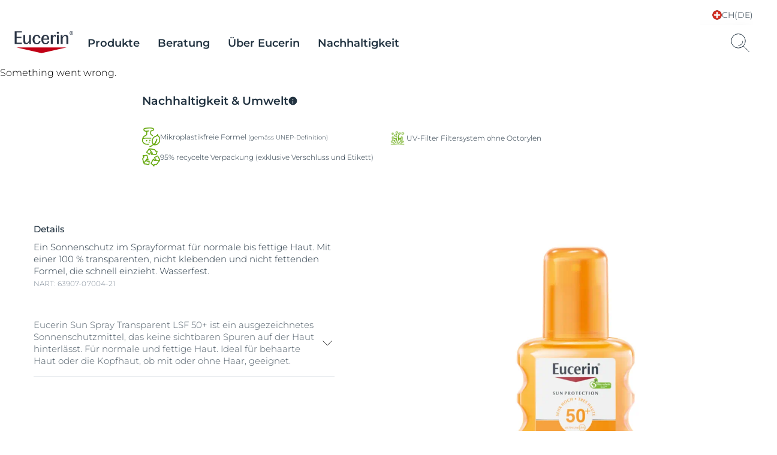

--- FILE ---
content_type: text/html; charset=utf-8
request_url: https://www.de.eucerin.ch/produkte/sonnenschutz/sun-spray-transparent-lsf50
body_size: 43777
content:
<!DOCTYPE html><html dir="ltr" lang="de-CH"><head><meta charSet="utf-8"/><meta name="viewport" content="width=device-width, initial-scale=1"/><link rel="preload" as="image" href="https://images-1.eucerin.com/~/media/eucerin%20relaunch%20media/eucerin/international/sustainability-and-responsibility/components/icons/int_en_ecn_sicon_sustainability_clean_formulations_icon_05_2021_pr.png"/><link rel="preload" as="image" href="https://images-1.eucerin.com/~/media/eucerin%20relaunch%20media/eucerin/international/sustainability-and-responsibility/components/int_en_ecn_sicon_sustainability_coral_icon_05_2021_pr-web_1010x1180_transparent_png.png"/><link rel="preload" as="image" href="https://images-1.eucerin.com/~/media/eucerin%20relaunch%20media/eucerin/international/sustainability-and-responsibility/components/icons/int_en_ecn_sicon_sustainability_recycle_triangle_icon_05_2021_pr.png"/><link rel="stylesheet" href="/_next/static/css/6c7e567148903b3c.css" data-precedence="next"/><link rel="stylesheet" href="/_next/static/css/ab2ffce220c80678.css" data-precedence="next"/><link rel="stylesheet" href="/_next/static/css/1814ae9ea30324be.css" data-precedence="next"/><link rel="stylesheet" href="/_next/static/css/da971c7c2c04da17.css" data-precedence="next"/><link rel="stylesheet" href="/_next/static/css/772fda43ad3b03ab.css" data-precedence="next"/><link rel="stylesheet" href="/_next/static/css/1fd7fd1bbe8f80ec.css" data-precedence="next"/><link rel="stylesheet" href="/_next/static/css/6db26d09bfee4da8.css" data-precedence="next"/><link rel="stylesheet" href="/_next/static/css/353f4d43ae708d99.css" data-precedence="next"/><link rel="stylesheet" href="/_next/static/css/1a9a6abd7814cc76.css" data-precedence="next"/><link rel="stylesheet" href="/_next/static/css/a373bbb3073a0b6c.css" data-precedence="next"/><link rel="preload" as="script" fetchPriority="low" href="/_next/static/chunks/webpack-b50d8f393581643d.js"/><script src="/_next/static/chunks/fd9d1056-a972e40452b6a029.js" async=""></script><script src="/_next/static/chunks/117-0b4f2c21aaa2641d.js" async=""></script><script src="/_next/static/chunks/main-app-3c434dc694edfe79.js" async=""></script><script src="/_next/static/chunks/212-b432fe83fed7cbbc.js" async=""></script><script src="/_next/static/chunks/213-af3c0a49c5c1b59f.js" async=""></script><script src="/_next/static/chunks/app/%5B%5B...path%5D%5D/layout-32229e26d06031e3.js" async=""></script><script src="/_next/static/chunks/app/%5B%5B...path%5D%5D/error-c5bd8196b0652126.js" async=""></script><script src="/_next/static/chunks/716-43f39314d4720b41.js" async=""></script><script src="/_next/static/chunks/app/%5B%5B...path%5D%5D/page-f145b034f325b142.js" async=""></script><script type="module" async="" src="https://widget.gotolstoy.com/we/widget.js"></script><script type="text/javascript" noModule="" async="" src="https://widget.gotolstoy.com/widget/widget.js"></script><script type="module" async="" src="https://play.gotolstoy.com/widget-v2/widget.js"></script><title>Transparentes Sonnenspray mit LSF 50+ |SUN| Eucerin</title><meta name="description" content="Eucerin Sensitive Protect Sun Spray Transparent LSF 50 ist ein Sonnenschutz-Spray für normale bis fettige Haut ✓zum Aufsprühen ✓nicht fettend ✓klebt nicht"/><meta name="keywords" content="Sonnenschutz, Lichtschutz, Körper, Spray, UV-Schutz, transparent,"/><link rel="canonical" href="https://www.de.eucerin.ch/produkte/sonnenschutz/sun-spray-transparent-lsf50"/><meta property="og:title" content="Transparentes Sonnenspray mit LSF 50+ |SUN| Eucerin"/><meta property="og:description" content="Das transparente, nicht fettende Spray ist ideal f&amp;uuml;r normale und fettige Haut geeignet.
&amp;nbsp;
"/><meta property="og:url" content="https://www.de.eucerin.ch/produkte/sonnenschutz/sun-spray-transparent-lsf50"/><meta property="og:image" content="https://images-1.eucerin.com/~/media/eucerin%20relaunch%20media/media-center-items/0/5/1/32b9f3e7046c40d1adc5ea46f5f7b71c-screen.jpg"/><meta property="og:type" content="website"/><meta name="twitter:card" content="summary_large_image"/><meta name="twitter:title" content="Transparentes Sonnenspray mit LSF 50+ |SUN| Eucerin"/><meta name="twitter:description" content="Das transparente, nicht fettende Spray ist ideal f&amp;uuml;r normale und fettige Haut geeignet.
&amp;nbsp;
"/><meta name="twitter:image" content="https://images-1.eucerin.com/~/media/eucerin%20relaunch%20media/media-center-items/0/5/1/32b9f3e7046c40d1adc5ea46f5f7b71c-screen.jpg"/><link rel="preload" href="/dist/eucerin/above-headless-ltr.css?20251217" as="style"/><link rel="preload" href="/dist/eucerin/flags.css?png" as="style" data-pivot="true"/><link rel="preload" href="/dist/Eucerin/_/fonts/Eucerin-Icons.ttf" as="font" type="font/ttf"/><link rel="preload" as="image" href="https://images-1.eucerin.com/~/media/eucerin%20relaunch%20media/media-center-items/7/6/a/bc13971554454eefbc2b1c752f56ff12-screen.jpg?mw=830&amp;hash=565ebba386791ac2af3c3d61645d9e11" media="(min-width: 1024px)" type="image/webp"/><link rel="preload" as="image" href="https://images-1.eucerin.com/~/media/eucerin%20relaunch%20media/media-center-items/7/6/a/bc13971554454eefbc2b1c752f56ff12-screen.jpg?mw=1023&amp;hash=016955fccabbd77ce20c7e6569eaa753" media="(min-width: 640px) and (max-width: 1023px)" type="image/webp"/><link rel="preload" as="image" href="https://images-1.eucerin.com/~/media/eucerin%20relaunch%20media/media-center-items/7/6/a/bc13971554454eefbc2b1c752f56ff12-screen.jpg?mw=639&amp;hash=5656bbd546317216000a9428c6f0d650" media="(max-width: 639px)" type="image/webp"/><link href="https://images-1.eucerin.com/~/media/eucerin%20reference%20site/eucerin_favicon.ico" rel="icon" type="image/x-icon"/><link rel="preload" href="/dist/eucerin/application.js?20251217" as="script"/><link rel="stylesheet" href="/dist/eucerin/above-headless-ltr.css?20251217" as="style"/><link rel="stylesheet" href="/dist/eucerin/flags.css?png" as="style" data-pivot="true"/><script>window.themingJson={}</script><script src="/dist/eucerin/application.js?20251217" defer=""></script><script>!function(){"use strict";if(!window.__FileUploadPreviewWorkaroundLoaded){window.__FileUploadPreviewWorkaroundLoaded=!0;var e=function(){function e(e){this.element=e,this.maxFileSize=10485760,this.initWithRetry(0)}return e.prototype.initWithRetry=function(e){var t=this;setTimeout(function(){t.fileContainers=t.element.querySelectorAll(".alpaca-file-container"),t.fileContainers.length>0&&t.initFileUploadPreviews(),0===t.fileContainers.length&&e<2&&t.initWithRetry(e+1)},150+100*e)},e.prototype.initFileUploadPreviews=function(){var e=this;this.fileContainers.forEach(function(t,i){var n=t.querySelector('input[type="file"]'),r=t.querySelector('input[type="text"]'),a=t.querySelector(".alpaca-remove-file");n&&"true"!==n.dataset.previewInitialized&&(n.dataset.previewInitialized="true",n.addEventListener("change",function(i){var n=i.target.files,a=n&&n.length>0?n[0]:null;a&&(e.handleFileSelection(a,t,r),setTimeout(function(){e.initWithRetry(0)},300))}),a&&a.addEventListener("click",function(i){i.preventDefault(),e.removeFile(t,n,r)}))})},e.prototype.handleFileSelection=function(e,t,i){if(["image/jpeg","image/jpg","image/png","image/gif","image/heic","image/tiff"].includes(e.type)){i&&(i.value=e.name);var n=t.querySelector(".alpaca-remove-file");n&&(n.style.display="block"),this.createImagePreview(e,t)}},e.prototype.createImagePreview=function(e,t){var i=new FileReader;i.onload=function(i){var n=i.target&&i.target.result?i.target.result:"";if(n){var r=t.querySelector(".image-preview-wrapper");r&&r.remove();var a=document.createElement("div");a.className="image-preview-wrapper";var o=document.createElement("img");o.className="image-preview",o.src=n,o.alt=e.name,a.appendChild(o),t.appendChild(a);var l=t.querySelector(".alpaca-browse-file-button"),s=t.querySelector('input[type="text"]');l&&(l.style.display="none"),s&&(s.style.display="none")}},i.onerror=function(){},i.readAsDataURL(e)},e.prototype.removeFile=function(e,t,i){t.value="",i&&(i.value="");var n=e.querySelector(".image-preview-wrapper");n&&n.remove();var r=e.querySelector(".alpaca-remove-file");r&&(r.style.display="none");var a=e.querySelector(".alpaca-browse-file-button");a&&(a.style.display="flex"),i&&(i.style.display="none")},e}();function t(){document.querySelectorAll('.cp-alpaca-form[data-module="Form"]').forEach(function(t){var i=t.querySelector(".alpaca-files-container");i&&!t.dataset.fileUploadPreviewWorkaround&&(t.dataset.fileUploadPreviewWorkaround="true",new e(t))})}document.addEventListener("alpaca:forms:ready",function(){t()}),"loading"===document.readyState?document.addEventListener("DOMContentLoaded",function(){setTimeout(t,500)}):setTimeout(t,500),window.Eucerin&&window.Eucerin.initModules&&function(){var e=window.Eucerin.initModules;window.Eucerin.initModules=function(){e.apply(this,arguments),setTimeout(t,500)}}()}}();</script><script> dataLayer = [{'pageNameVirtual':'/products/sun-protection/sun-spray-transparent-spf50','pageCountry':'CH','pageLanguage':'DE-CH','template':'Product Page','domain':'eucerin.ch','webPropertyIDLocal':'UA-46035274-3','contentCategory':"sun-protection",'pageCategory':"Product",'template':"Product Detail Page",'productID':"40058002003420070",'sitecoreID':"D70C78D0-0B0D-D7AC-7FE7-026AEAA2B7B7",'PIM_L0':"Eucerin",'PIM_L1':"EUCERIN Sun",'PIM_L2':"ESU SUN CARE",'PIM_L3':"ESU BODY",'PIM_L4':"ESUN CR TRN_SPY SPF50 200ML",'nart':"63907-07004-21",'skinIndication':"Body care,Sun care,Sun Care,Sun Protection"}]; </script><script>dataLayer?.length && document.cookie.includes('crm.auth') && (dataLayer[0].contactId = document.cookie.split('; ').find(row => row.startsWith('ContactId='))?.split('=')[1])</script><script>(function(w,d,s,l,i){w[l]=w[l]||[];w[l].push({'gtm.start':new Date().getTime(),event:'gtm.js'});var f=d.getElementsByTagName(s)[0],j=d.createElement(s),dl=l!='dataLayer'?'&l='+l:'';j.async=true;j.src='//tm-eu.beiersdorf.com/gtm.js?id='+i+dl;f.parentNode.insertBefore(j,f);})(window,document,'script','dataLayer','GTM-TQ5D4FZ');</script><script>(function(w,d,s,l,i){w[l]=w[l]||[];w[l].push({'gtm.start':new Date().getTime(),event:'gtm.js'});var f=d.getElementsByTagName(s)[0],j=d.createElement(s),dl=l!='dataLayer'?'&l='+l:'';j.async=true;j.src='//tm-eu.beiersdorf.com/gtm.js?id='+i+dl;f.parentNode.insertBefore(j,f);})(window,document,'script','dataLayer','GTM-K6DVRXW');</script><div style="display:contents"><!-- ScriptsHtmlInjectionFactoryProvider -->

<!-- ScriptsHtmlInjectionFactoryProvider END -->
<!-- WebfontHtmlInjectionFactoryProvider -->
<link rel="preload" href="/dist/Eucerin/_/fonts/Montserrat-SemiBold.woff2" as="font" type="font/woff2" crossorigin />
<link rel="preload" href="/dist/Eucerin/_/fonts/Montserrat-Medium.woff2" as="font" type="font/woff2" crossorigin />
<link rel="preload" href="/dist/Eucerin/_/fonts/Montserrat-Light.woff2" as="font" type="font/woff2" crossorigin />
<style>
   @font-face {
   font-family: 'Montserrat-SemiBold';
   src: url('/dist/Eucerin/_/fonts/Montserrat-SemiBold.woff2') format('woff2');
   font-display: swap;
}
   @font-face {
   font-family: 'Montserrat-Medium';
   src: url('/dist/Eucerin/_/fonts/Montserrat-Medium.woff2') format('woff2');
   font-display: swap;
}
   @font-face {
   font-family: 'Montserrat-Light';
   src: url('/dist/Eucerin/_/fonts/Montserrat-Light.woff2') format('woff2');
   font-display: swap;
}
   @font-face {
   font-family: 'Inter-Bold';
   src: url('/dist/Eucerin/_/fonts/Inter-Bold.woff2') format('woff2');
   font-display: swap;
}
   @font-face {
   font-family: 'Inter-Medium';
   src: url('/dist/Eucerin/_/fonts/Inter-Medium.woff2') format('woff2');
   font-display: swap;
}
   @font-face {
   font-family: 'Inter-Regular';
   src: url('/dist/Eucerin/_/fonts/Inter-Regular.woff2') format('woff2');
   font-display: swap;
}
   @font-face {
   font-family: 'Inter-SemiBold';
   src: url('/dist/Eucerin/_/fonts/Inter-SemiBold.woff2') format('woff2');
   font-display: swap;
}
   @font-face {
   font-family: 'Inter-Light';
   src: url('/dist/Eucerin/_/fonts/Inter-Light.woff2') format('woff2');
   font-display: swap;
}
   @font-face {
   font-family: 'Inter-Black';
   src: url('/dist/Eucerin/_/fonts/Inter-Black.woff2') format('woff2');
   font-display: swap;
}
</style>
<!-- WebfontHtmlInjectionFactoryProvider END -->
<!-- CookieBannerBootstrapper -->
<script type="text/javascript" data-cmp-ab="1">window.cmp_customlanguages = [{"l":"DE-AT","i":"at","r":0,"t":""},{"l":"FR-BE","i":"be","r":0,"t":"FR"},{"l":"NL-BE","i":"be","r":0,"t":"NL"},{"l":"EN-GB","i":"gb","r":0,"t":"EN"},{"l":"FR-CH","i":"ch","r":0,"t":"FR-ch"},{"l":"DE-CH","i":"ch","r":0,"t":"DE"},{"l":"EN-IE","i":"ir","r":0,"t":"EN"},{"l":"DE-SW","i":"de","r":0,"t":"DE"},{"l":"DE-DE","i":"de","r":0,"t":"DE"},{"l":"TH-TH","i":"th","r":0,"t":"TH"},{"l":"PT-BR","i":"br","r":0,"t":"PT"},{"l":"EN-SW","i":"en","r":0,"t":"EN"},{"l":"DE-APP","i":"de","r":0,"t":"DE-app"},{"l":"EN-AU","i":"au","r":0,"t":"EN"},{"l":"ID-ID","i":"id","r":0,"t":"ID"}];</script>
<script>if(!("gdprAppliesGlobally" in window)){window.gdprAppliesGlobally=true}if(!("cmp_id" in window)||window.cmp_id<1){window.cmp_id=0}if(!("cmp_cdid" in window)){window.cmp_cdid="c556395c2350"}if(!("cmp_params" in window)){window.cmp_params=""}if(!("cmp_host" in window)){window.cmp_host="a.delivery.consentmanager.net"}if(!("cmp_cdn" in window)){window.cmp_cdn="cdn.consentmanager.net"}if(!("cmp_proto" in window)){window.cmp_proto="https:"}if(!("cmp_codesrc" in window)){window.cmp_codesrc="0"}window.cmp_getsupportedLangs=function(){var b=["DE","EN","FR","IT","NO","DA","FI","ES","PT","RO","BG","ET","EL","GA","HR","LV","LT","MT","NL","PL","SV","SK","SL","CS","HU","RU","SR","ZH","TR","UK","AR","BS","JA","CY"];if("cmp_customlanguages" in window){for(var a=0;a<window.cmp_customlanguages.length;a++){b.push(window.cmp_customlanguages[a].l.toUpperCase())}}return b};window.cmp_getRTLLangs=function(){var a=["AR"];if("cmp_customlanguages" in window){for(var b=0;b<window.cmp_customlanguages.length;b++){if("r" in window.cmp_customlanguages[b]&&window.cmp_customlanguages[b].r){a.push(window.cmp_customlanguages[b].l)}}}return a};window.cmp_getlang=function(a){if(typeof(a)!="boolean"){a=true}if(a&&typeof(cmp_getlang.usedlang)=="string"&&cmp_getlang.usedlang!==""){return cmp_getlang.usedlang}return window.cmp_getlangs()[0]};window.cmp_extractlang=function(a){if(a.indexOf("cmplang=")!=-1){a=a.substr(a.indexOf("cmplang=")+8,2).toUpperCase();if(a.indexOf("&")!=-1){a=a.substr(0,a.indexOf("&"))}}else{a=""}return a};window.cmp_getlangs=function(){var g=window.cmp_getsupportedLangs();var c=[];var f=location.hash;var e=location.search;var j="cmp_params" in window?window.cmp_params:"";var a="languages" in navigator?navigator.languages:[];if(cmp_extractlang(f)!=""){c.push(cmp_extractlang(f))}else{if(cmp_extractlang(e)!=""){c.push(cmp_extractlang(e))}else{if(cmp_extractlang(j)!=""){c.push(cmp_extractlang(j))}else{if("cmp_setlang" in window&&window.cmp_setlang!=""){c.push(window.cmp_setlang.toUpperCase())}else{if("cmp_langdetect" in window&&window.cmp_langdetect==1){c.push(window.cmp_getPageLang())}else{if(a.length>0){for(var d=0;d<a.length;d++){c.push(a[d])}}if("language" in navigator){c.push(navigator.language)}if("userLanguage" in navigator){c.push(navigator.userLanguage)}}}}}}var h=[];for(var d=0;d<c.length;d++){var b=c[d].toUpperCase();if(b.length<2){continue}if(g.indexOf(b)!=-1){h.push(b)}else{if(b.indexOf("-")!=-1){b=b.substr(0,2)}if(g.indexOf(b)!=-1){h.push(b)}}}if(h.length==0&&typeof(cmp_getlang.defaultlang)=="string"&&cmp_getlang.defaultlang!==""){return[cmp_getlang.defaultlang.toUpperCase()]}else{return h.length>0?h:["EN"]}};window.cmp_getPageLangs=function(){var a=window.cmp_getXMLLang();if(a!=""){a=[a.toUpperCase()]}else{a=[]}a=a.concat(window.cmp_getLangsFromURL());return a.length>0?a:["EN"]};window.cmp_getPageLang=function(){var a=window.cmp_getPageLangs();return a.length>0?a[0]:""};window.cmp_getLangsFromURL=function(){var c=window.cmp_getsupportedLangs();var b=location;var m="toUpperCase";var g=b.hostname[m]()+".";var a="/"+b.pathname[m]()+"/";a=a.split("_").join("-");a=a.split("//").join("/");a=a.split("//").join("/");var f=[];for(var e=0;e<c.length;e++){var j=a.substring(0,c[e].length+2);if(g.substring(0,c[e].length+1)==c[e]+"."){f.push(c[e][m]())}else{if(c[e].length==5){var k=c[e].substring(3,5)+"-"+c[e].substring(0,2);if(g.substring(0,k.length+1)==k+"."){f.push(c[e][m]())}}else{if(j=="/"+c[e]+"/"||j=="/"+c[e]+"-"){f.push(c[e][m]())}else{if(j=="/"+c[e].replace("-","/")+"/"||j=="/"+c[e].replace("-","/")+"/"){f.push(c[e][m]())}else{if(c[e].length==5){var k=c[e].substring(3,5)+"-"+c[e].substring(0,2);var h=a.substring(0,k.length+1);if(h=="/"+k+"/"||h=="/"+k.replace("-","/")+"/"){f.push(c[e][m]())}}}}}}}return f};window.cmp_getXMLLang=function(){var c=document.getElementsByTagName("html");if(c.length>0){c=c[0]}else{c=document.documentElement}if(c&&c.getAttribute){var a=c.getAttribute("xml:lang");if(typeof(a)!="string"||a==""){a=c.getAttribute("lang")}if(typeof(a)=="string"&&a!=""){a=a.split("_").join("-").toUpperCase();var b=window.cmp_getsupportedLangs();return b.indexOf(a)!=-1||b.indexOf(a.substr(0,2))!=-1?a:""}else{return""}}};(function(){var C=document;var D=C.getElementsByTagName;var o=window;var t="";var h="";var k="";var F=function(e){var i="cmp_"+e;e="cmp"+e+"=";var d="";var l=e.length;var K=location;var L=K.hash;var w=K.search;var u=L.indexOf(e);var J=w.indexOf(e);if(u!=-1){d=L.substring(u+l,9999)}else{if(J!=-1){d=w.substring(J+l,9999)}else{return i in o&&typeof(o[i])!=="function"?o[i]:""}}var I=d.indexOf("&");if(I!=-1){d=d.substring(0,I)}return d};var j=F("lang");if(j!=""){t=j;k=t}else{if("cmp_getlang" in o){t=o.cmp_getlang().toLowerCase();h=o.cmp_getlangs().slice(0,3).join("_");k=o.cmp_getPageLangs().slice(0,3).join("_");if("cmp_customlanguages" in o){var m=o.cmp_customlanguages;for(var y=0;y<m.length;y++){var a=m[y].l.toLowerCase();if(a==t){t="en"}}}}}var q=("cmp_proto" in o)?o.cmp_proto:"https:";if(q!="http:"&&q!="https:"){q="https:"}var n=("cmp_ref" in o)?o.cmp_ref:location.href;if(n.length>300){n=n.substring(0,300)}var A=function(d){var M=C.createElement("script");M.setAttribute("data-cmp-ab","1");M.type="text/javascript";M.async=true;M.src=d;var L=["body","div","span","script","head"];var w="currentScript";var J="parentElement";var l="appendChild";var K="body";if(C[w]&&C[w][J]){C[w][J][l](M)}else{if(C[K]){C[K][l](M)}else{for(var u=0;u<L.length;u++){var I=D(L[u]);if(I.length>0){I[0][l](M);break}}}}};var b=F("design");var c=F("regulationkey");var z=F("gppkey");var s=F("att");var f=o.encodeURIComponent;var g;try{g=C.cookie.length>0}catch(B){g=false}var x=F("darkmode");if(x=="0"){x=0}else{if(x=="1"){x=1}else{try{if("matchMedia" in window&&window.matchMedia){var H=window.matchMedia("(prefers-color-scheme: dark)");if("matches" in H&&H.matches){x=1}}}catch(B){x=0}}}var p=q+"//"+o.cmp_host+"/delivery/cmp.php?";p+=("cmp_id" in o&&o.cmp_id>0?"id="+o.cmp_id:"")+("cmp_cdid" in o?"&cdid="+o.cmp_cdid:"")+"&h="+f(n);p+=(b!=""?"&cmpdesign="+f(b):"")+(c!=""?"&cmpregulationkey="+f(c):"")+(z!=""?"&cmpgppkey="+f(z):"");p+=(s!=""?"&cmpatt="+f(s):"")+("cmp_params" in o?"&"+o.cmp_params:"")+(g?"&__cmpfcc=1":"");p+=(x>0?"&cmpdarkmode=1":"");A(p+"&l="+f(t)+"&ls="+f(h)+"&lp="+f(k)+"&o="+(new Date()).getTime());if(!("cmp_quickstub" in window)){var r="js";var v=F("debugunminimized")!=""?"":".min";if(F("debugcoverage")=="1"){r="instrumented";v=""}if(F("debugtest")=="1"){r="jstests";v=""}var G=new Date();var E=G.getFullYear()+"-"+(G.getMonth()+1)+"-"+G.getDate();A(q+"//"+o.cmp_cdn+"/delivery/"+r+"/cmp_final"+v+".js?t="+E)}})();window.cmp_rc=function(c,b){var l;try{l=document.cookie}catch(h){l=""}var j="";var f=0;var g=false;while(l!=""&&f<100){f++;while(l.substr(0,1)==" "){l=l.substr(1,l.length)}var k=l.substring(0,l.indexOf("="));if(l.indexOf(";")!=-1){var m=l.substring(l.indexOf("=")+1,l.indexOf(";"))}else{var m=l.substr(l.indexOf("=")+1,l.length)}if(c==k){j=m;g=true}var d=l.indexOf(";")+1;if(d==0){d=l.length}l=l.substring(d,l.length)}if(!g&&typeof(b)=="string"){j=b}return(j)};window.cmp_stub=function(){var a=arguments;__cmp.a=__cmp.a||[];if(!a.length){return __cmp.a}else{if(a[0]==="ping"){if(a[1]===2){a[2]({gdprApplies:gdprAppliesGlobally,cmpLoaded:false,cmpStatus:"stub",displayStatus:"hidden",apiVersion:"2.2",cmpId:31},true)}else{a[2](false,true)}}else{if(a[0]==="getTCData"){__cmp.a.push([].slice.apply(a))}else{if(a[0]==="addEventListener"||a[0]==="removeEventListener"){__cmp.a.push([].slice.apply(a))}else{if(a.length==4&&a[3]===false){a[2]({},false)}else{__cmp.a.push([].slice.apply(a))}}}}}};window.cmp_dsastub=function(){var a=arguments;a[0]="dsa."+a[0];window.cmp_gppstub(a)};window.cmp_gppstub=function(){var c=arguments;__gpp.q=__gpp.q||[];if(!c.length){return __gpp.q}var h=c[0];var g=c.length>1?c[1]:null;var f=c.length>2?c[2]:null;var a=null;var j=false;if(h==="ping"){a=window.cmp_gpp_ping();j=true}else{if(h==="addEventListener"){__gpp.e=__gpp.e||[];if(!("lastId" in __gpp)){__gpp.lastId=0}__gpp.lastId++;var d=__gpp.lastId;__gpp.e.push({id:d,callback:g});a={eventName:"listenerRegistered",listenerId:d,data:true,pingData:window.cmp_gpp_ping()};j=true}else{if(h==="removeEventListener"){__gpp.e=__gpp.e||[];a=false;for(var e=0;e<__gpp.e.length;e++){if(__gpp.e[e].id==f){__gpp.e[e].splice(e,1);a=true;break}}j=true}else{__gpp.q.push([].slice.apply(c))}}}if(a!==null&&typeof(g)==="function"){g(a,j)}};window.cmp_gpp_ping=function(){return{gppVersion:"1.1",cmpStatus:"stub",cmpDisplayStatus:"hidden",signalStatus:"not ready",supportedAPIs:["2:tcfeuv2","5:tcfcav1","7:usnat","8:usca","9:usva","10:usco","11:usut","12:usct","13:usfl","14:usmt","15:usor","16:ustx"],cmpId:31,sectionList:[],applicableSections:[0],gppString:"",parsedSections:{}}};window.cmp_addFrame=function(b){if(!window.frames[b]){if(document.body){var a=document.createElement("iframe");a.style.cssText="display:none";if("cmp_cdn" in window&&"cmp_ultrablocking" in window&&window.cmp_ultrablocking>0){a.src="//"+window.cmp_cdn+"/delivery/empty.html"}a.name=b;a.setAttribute("title","Intentionally hidden, please ignore");a.setAttribute("role","none");a.setAttribute("tabindex","-1");document.body.appendChild(a)}else{window.setTimeout(window.cmp_addFrame,10,b)}}};window.cmp_msghandler=function(d){var a=typeof d.data==="string";try{var c=a?JSON.parse(d.data):d.data}catch(f){var c=null}if(typeof(c)==="object"&&c!==null&&"__cmpCall" in c){var b=c.__cmpCall;window.__cmp(b.command,b.parameter,function(h,g){var e={__cmpReturn:{returnValue:h,success:g,callId:b.callId}};d.source.postMessage(a?JSON.stringify(e):e,"*")})}if(typeof(c)==="object"&&c!==null&&"__tcfapiCall" in c){var b=c.__tcfapiCall;window.__tcfapi(b.command,b.version,function(h,g){var e={__tcfapiReturn:{returnValue:h,success:g,callId:b.callId}};d.source.postMessage(a?JSON.stringify(e):e,"*")},b.parameter)}if(typeof(c)==="object"&&c!==null&&"__gppCall" in c){var b=c.__gppCall;window.__gpp(b.command,function(h,g){var e={__gppReturn:{returnValue:h,success:g,callId:b.callId}};d.source.postMessage(a?JSON.stringify(e):e,"*")},"parameter" in b?b.parameter:null,"version" in b?b.version:1)}if(typeof(c)==="object"&&c!==null&&"__dsaCall" in c){var b=c.__dsaCall;window.__dsa(b.command,function(h,g){var e={__dsaReturn:{returnValue:h,success:g,callId:b.callId}};d.source.postMessage(a?JSON.stringify(e):e,"*")},"parameter" in b?b.parameter:null,"version" in b?b.version:1)}};window.cmp_setStub=function(a){if(!(a in window)||(typeof(window[a])!=="function"&&typeof(window[a])!=="object"&&(typeof(window[a])==="undefined"||window[a]!==null))){window[a]=window.cmp_stub;window[a].msgHandler=window.cmp_msghandler;window.addEventListener("message",window.cmp_msghandler,false)}};window.cmp_setGppStub=function(a){if(!(a in window)||(typeof(window[a])!=="function"&&typeof(window[a])!=="object"&&(typeof(window[a])==="undefined"||window[a]!==null))){window[a]=window.cmp_gppstub;window[a].msgHandler=window.cmp_msghandler;window.addEventListener("message",window.cmp_msghandler,false)}};if(!("cmp_noiframepixel" in window)){window.cmp_addFrame("__cmpLocator")}if((!("cmp_disabletcf" in window)||!window.cmp_disabletcf)&&!("cmp_noiframepixel" in window)){window.cmp_addFrame("__tcfapiLocator")}if((!("cmp_disablegpp" in window)||!window.cmp_disablegpp)&&!("cmp_noiframepixel" in window)){window.cmp_addFrame("__gppLocator")}if((!("cmp_disabledsa" in window)||!window.cmp_disabledsa)&&!("cmp_noiframepixel" in window)){window.cmp_addFrame("__dsaLocator")}window.cmp_setStub("__cmp");if(!("cmp_disabletcf" in window)||!window.cmp_disabletcf){window.cmp_setStub("__tcfapi")}if(!("cmp_disablegpp" in window)||!window.cmp_disablegpp){window.cmp_setGppStub("__gpp")}if(!("cmp_disabledsa" in window)||!window.cmp_disabledsa){window.cmp_setGppStub("__dsa")};</script>
<!-- CookieBannerBootstrapper END -->
</div><script src="/_next/static/chunks/polyfills-42372ed130431b0a.js" noModule=""></script></head><body class="pdp-yoda themable  " data-item-id="{d70c78d0-0b0d-d7ac-7fe7-026aeaa2b7b7}" data-resolve-layer-url="/ajax_eucerin/servicelayerpage/resolvelayer?database=web&amp;contextitemid={d70c78d0-0b0d-d7ac-7fe7-026aeaa2b7b7}&amp;language=de-CH&amp;layer={layerName}&amp;currentUrl={currentUrl}" data-module="ProductTeaserInformationLazyLoading" data-product-teasers-information-ajax-url="/ajax_eucerin/productcommerceinformationajax/productteasercommerceinformation?database=web&amp;contextitemid={d70c78d0-0b0d-d7ac-7fe7-026aeaa2b7b7}&amp;language=de-CH"><noscript>    <iframe src='//tm-eu.beiersdorf.com/ns.html?id=GTM-TQ5D4FZ' height='0' width='0' style='display:none;visibility:hidden'>    </iframe></noscript><noscript>    <iframe src='//tm-eu.beiersdorf.com/ns.html?id=GTM-K6DVRXW' height='0' width='0' style='display:none;visibility:hidden'>    </iframe></noscript><div style="display:contents"><!-- ScriptsHtmlInjectionFactoryProvider -->

<!-- ScriptsHtmlInjectionFactoryProvider END -->
<!-- OrganizationHtmlInjectionFactoryProvider -->
<script type="application/ld+json">{"@context":"https://schema.org","@type":"Organization","name":"Eucerin","url":"https://www.de.eucerin.ch/","logo":"https://images-1.eucerin.com/~/media/eucerin%20relaunch%20media/eucerin/footer/eucerin.svg","sameAs":["https://www.facebook.com/eucerinch/","https://www.youtube.com/channel/UChRuSMB7rma-BoVdeGvZv8w","https://www.instagram.com/eucerin_ch/"],"description":"","address":{"@type":"PostalAddress","addressLocality":"","postalCode":"","streetAddress":"","addressCountry":"DE"},"member":{"@type":"Person","name":""}}</script>
<!-- OrganizationHtmlInjectionFactoryProvider END -->
<!-- WebPageHtmlInjectorFactoryProvider -->
<script type="application/ld+json">{"@context":"https://schema.org","@type":"WebPage","url":"https://www.de.eucerin.ch/produkte/sonnenschutz/sun-spray-transparent-lsf50","name":"Transparentes Sonnenspray mit LSF 50+ |SUN| Eucerin","description":"Eucerin Sensitive Protect Sun Spray Transparent LSF 50 ist ein Sonnenschutz-Spray für normale bis fettige Haut ✓zum Aufsprühen ✓nicht fettend ✓klebt nicht"}</script>
<!-- WebPageHtmlInjectorFactoryProvider END -->
</div><button aria-label="Skip to content" class="skip "><span class="skip__text">Skip to content</span></button><div id="site" class="not-editing"><div>
<script type="application/ld+json">
    {"@context":"https://schema.org","@type":"Product","@id":"https://www.de.eucerin.ch/produkte/sonnenschutz/sun-spray-transparent-lsf50#product","name":"SUN Body Spray Sensitive Protect Transparent LSF 50+","description":"Eucerin Sensitive Protect Sun Spray Transparent LSF 50 ist ein Sonnenschutz-Spray für normale bis fettige Haut ✓zum Aufsprühen ✓nicht fettend ✓klebt nicht","image":["https://images-1.eucerin.com/~/media/eucerin%20relaunch%20media/eucerin/local/ch/chde/products/sun-protection/2023/sun-spray-transparent-lsf50/chde63907sunspraytransparentsprayspf501ecom1000x1000.png?rx=0&ry=0&rw=1000&rh=1000&hash=2F2E286F0F0E533604DCF368F441A886","https://images-1.eucerin.com/~/media/eucerin%20relaunch%20media/eucerin/local/ch/chde/products/sun-protection/2023/sun-spray-transparent-lsf50/chde63907sunspraytransparentsprayspf502ecom1000x1000.png?rx=0&ry=0&rw=1000&rh=1000&hash=CF8543A8A283B9B71F9A77B16A99F604","https://images-1.eucerin.com/~/media/eucerin%20relaunch%20media/eucerin/local/ch/chde/products/sun-protection/2023/sun-spray-transparent-lsf50/chde63907sunspraytransparentsprayspf504ecom1000x1000.png?rx=0&ry=0&rw=1000&rh=1000&hash=FBF99E361C10E0BCF49BEBC7551C9614","https://images-1.eucerin.com/~/media/eucerin%20relaunch%20media/eucerin/local/ch/chde/products/sun-protection/2023/sun-spray-transparent-lsf50/chde63907sunspraytransparentsprayspf505ecom1000x1000.png?rx=0&ry=0&rw=1000&rh=1000&hash=3DB6028ACE6E887045BF4D18D85A5E7F"],"brand":{"@type":"Brand","name":"Eucerin"},"aggregateRating":{"@type":"AggregateRating","ratingValue":"4.7","reviewCount":"20"},"review":[{"@type":"Review","author":{"@type":"Person","name":"Nicole3777"},"datePublished":"2023-02-03","description":"Riecht gut, zieht schnell ein, zudem Spray. Für mich perfekt","name":"Perfekt","reviewRating":{"@type":"Rating","bestRating":"5","ratingValue":"5","worstRating":"1"}},{"@type":"Review","author":{"@type":"Person","name":"Heio"},"datePublished":"2023-02-02","description":"Ich bin hochzufrieden mit dem Produkt. Da ich ein heller Hauttyp bin, brauche ich einen starken Schutz. \nDieses Produkt von Eucerin, ist für mich z.Z. das Non Plus Ultra.","name":"Super.","reviewRating":{"@type":"Rating","bestRating":"5","ratingValue":"5","worstRating":"1"}},{"@type":"Review","author":{"@type":"Person","name":"Magdalena2"},"datePublished":"2023-02-02","description":"Das Spray lässt sich sehr gut und einfach auftragen, hinterlässt ein angenehmes und gepflegtes Hautgefühl und der Sonnenschutz hält, was er verspricht. Ich bin sehr zufrieden damit","name":"sehr guter Sonnenschutz","reviewRating":{"@type":"Rating","bestRating":"5","ratingValue":"5","worstRating":"1"}},{"@type":"Review","author":{"@type":"Person","name":"Dana"},"datePublished":"2023-02-02","description":"Es klebt wirklich nicht u lässt sich sehr gut verteilen, hatte keinen Sonnenbrand u auch beim Wassersport hat es gut geschützt","name":"Sonnenschutz","reviewRating":{"@type":"Rating","bestRating":"5","ratingValue":"5","worstRating":"1"}},{"@type":"Review","author":{"@type":"Person","name":"Elke 6."},"datePublished":"2022-08-06","description":"Das Produkt zog sehr schnell ein und meine Haut fühlte sich weicher an.Ich war voll und ganz begeistert.","name":"Tolles Produkt","reviewRating":{"@type":"Rating","bestRating":"5","ratingValue":"5","worstRating":"1"}},{"@type":"Review","author":{"@type":"Person","name":"Nalian"},"datePublished":"2022-08-04","description":"Selbst meine Haut verträgt das Spray ausgezeichnet und fühlt sich darüber hinaus noch gepflegt an. Ich bin äußerst positiv überrascht und erfreut. Sprays lassen sich außerdem auch unterwegs gut auftragen, einfach aufsprühen und mit dem Handrücken verteilen. Das Spray ist mein täglicher Begleiter und wird ganz sicher nachgekauft.","name":"Hervorragendes Produkt!","reviewRating":{"@type":"Rating","bestRating":"5","ratingValue":"5","worstRating":"1"}},{"@type":"Review","author":{"@type":"Person","name":"sansilke"},"datePublished":"2022-08-01","description":"Eucerin hat auch bei diesem Produkt wieder eine Glanzleistung hervorgezaubert.\nDas Spray zieht schnell ein, fettet nicht und überzeugt in jeglicher Hinsicht.\nFür mich gibt es nur noch eine Marke-Eucerin.\nDanke, dass es euch mit euren tollen Produkten gibt","name":"Eucerin hat überzeugt","reviewRating":{"@type":"Rating","bestRating":"5","ratingValue":"5","worstRating":"1"}},{"@type":"Review","author":{"@type":"Person","name":"tw66"},"datePublished":"2022-07-25","name":"eucerin überzeugt mal wieder","reviewRating":{"@type":"Rating","bestRating":"5","ratingValue":"5","worstRating":"1"}},{"@type":"Review","author":{"@type":"Person","name":"Katrin"},"datePublished":"2022-07-22","description":"Ein tolles Öl lässt sich hervorragend auftragen und fühlt sich richtig gut an.","name":"Super toll","reviewRating":{"@type":"Rating","bestRating":"5","ratingValue":"5","worstRating":"1"}},{"@type":"Review","author":{"@type":"Person","name":"Angelika"},"datePublished":"2022-07-22","description":"Ich bin von Anfang an begeistert von diesem Sonnenspray. Es ist leicht aufzutragen, zieht schnell ein ohne ein Eingecremtgefühl zu hinterlassen. Ich vertrage das Spray trotz empfindlicher Haut sehr gut. Kann bestens weiter empfehlen.","name":"Wunderbar","reviewRating":{"@type":"Rating","bestRating":"5","ratingValue":"5","worstRating":"1"}}],"gtin13":"4005800200342","sku":"40058002003420070"}
</script></div><div><div id="header-info-bar-efcd7c2d-c710-4a7a-9ab1-bcf41746b417" class="header-info-bar  promotion-banner" hidden data-module="HeaderInfoBar" data-info-bar-shown-cookie="info-bar-shown">
    <div class="cp-container">
        <div class="promotion">
<p>Entdecken Sie unsere Produkte.</p>        </div>

            <div class="terms-and-conditions">
                <a href="/produkte" class="" >Mehr entdecken</a>
            </div>

            <span class="close">
                <svg version="1.1" id="Capa_1" xmlns="http://www.w3.org/2000/svg" xmlns:xlink="http://www.w3.org/1999/xlink" x="0px" y="0px"
                 viewBox="0 0 512.001 512.001" width="16" fill="white">
                    <g>
                        <g>
                            <path d="M284.286,256.002L506.143,34.144c7.811-7.811,7.811-20.475,0-28.285c-7.811-7.81-20.475-7.811-28.285,0L256,227.717
			            L34.143,5.859c-7.811-7.811-20.475-7.811-28.285,0c-7.81,7.811-7.811,20.475,0,28.285l221.857,221.857L5.858,477.859
			            c-7.811,7.811-7.811,20.475,0,28.285c3.905,3.905,9.024,5.857,14.143,5.857c5.119,0,10.237-1.952,14.143-5.857L256,284.287
			            l221.857,221.857c3.905,3.905,9.024,5.857,14.143,5.857s10.237-1.952,14.143-5.857c7.811-7.811,7.811-20.475,0-28.285
			            L284.286,256.002z" />
                        </g>
                    </g>
                </svg>
            </span>
    </div>
</div>
<script>
    const infoBar = document.getElementById("header-info-bar-efcd7c2d-c710-4a7a-9ab1-bcf41746b417");
    infoBar && !document.cookie.includes('info-bar-shown=true')
        && infoBar.removeAttribute('hidden')
</script></div><div>



<div class="header header-v2 uk-position-relative  no-stage" data-module="Header">
    <div class="sticky navigation-wrapper">
        <div class="desktop-language-selector">
            
    <div data-module="LazyLoadingModule" data-onmouseover="true" data-ajax-url="/ajax_eucerin/languageselector/languageselector?database=web&contextitemid={contextitemid}&language=de-ch&lazyloading=true">
        <div class="header-language-selector" data-module="HeaderLanguageSelector">
            <div class="language-selector-button">
                
    <div class="current-language-selected">
        <span class="country-flag-item de-CH"></span>
        <span class="language-selector-item">
            CH(DE)
        </span>
        <svg width="20" height="15" viewBox="0 0 20 15" fill="none" xmlns="http://www.w3.org/2000/svg">
            <path d="M1.27295 7L7.27295 13L19.2729 1" stroke="#223341" stroke-width="2" />
        </svg>

    </div>

            </div>
            <div class="language-content">
                <svg xmlns="http://www.w3.org/2000/svg" width="44" height="44" viewBox="0 0 44 44" fill="none">
                    <rect x="7.15088" y="5.73657" width="44" height="2" transform="rotate(45 7.15088 5.73657)" fill="#4E5C67" />
                    <rect width="44" height="2" transform="matrix(-0.707107 0.707107 0.707107 0.707107 36.8491 5.73657)" fill="#4E5C67" />
                </svg>
                    <div class="hdl-4">
                        Sprache und Land wählen
                    </div>

            </div>
        </div>
    </div>

        </div>
        
<!-- HeaderMetaNavigation -->
<div class="meta-navigations-links uk-navbar-right">

</div>


        <div class="uk-navbar uk-navbar-container uk-navbar-transparent " data-uk-navbar data-module="Navigation">
            <div class="uk-navbar-left">
                    <div class="uk-navbar-item uk-padding-remove-horizontal desktop-visible">
                        
    <a aria-label="logo" class="uk-logo" href="/">
        <svg width="209" height="78" viewBox="0 0 209 78" fill="none" xmlns="http://www.w3.org/2000/svg">
  <path d="M7.279 57.675H185.641l-44.587 9.936-44.586 9.935-89.19-19.871Z" fill="#C10016" />
  <path d="M.92.548h25.745v4.436H8.06v14.863h17.174v4.485H8.06v16.434H26.68v4.649H.92V.548ZM31.804 35.61V13.79h6.75V34.94c0 4.485 1.285 6.613 4.57 6.613 4.797 0 8.912-5.222 8.912-13.177V13.79h6.798v24.013c0 2.586.114 4.944.277 7.628h-6.408v-8.086c-2.732 6.17-6.75 8.806-11.14 8.806-6.571 0-9.759-4.436-9.759-10.541Zm32.771-5.991c0-9.822 6.083-16.664 15.11-16.664 6.407 0 11.253 3.421 12.929 10.214l-6.018 2.014c-.114-5.5-2.456-8.185-6.75-8.185-5.968 0-8.245 5.271-8.245 12.686s2.684 12.506 8.522 12.506c4.847 0 7.075-3.65 7.254-7.579l5.855 1.915c-2.456 5.664-6.132 9.642-13.158 9.642-9.09 0-15.499-6.613-15.499-16.55Zm31.275-.295c0-9.641 5.904-16.385 14.653-16.385 8.75 0 13.434 6.727 13.434 17.22h-21.175c-.163 7.742 2.781 11.998 8.473 11.998 5.188 0 6.912-3.306 7.303-7.235l5.741 1.915c-2.619 6.564-6.799 9.314-13.32 9.314-8.587 0-15.109-5.549-15.109-16.827Zm14.653-12.342c-4.179 0-6.294 2.75-7.351 9.2h13.987c-.277-6.335-2.179-9.2-6.636-9.2Zm25.973-3.192v6.679c1.789-4.436 5.074-7.514 8.132-7.514 1.952 0 3.123.508 4.342 1.85l-2.179 6.4c-1.122-2.52-2.456-3.257-4.017-3.257-3.399 0-6.294 5.041-6.294 11.507v8.806c0 2.636.228 4.944.504 7.186h-7.302V13.79h6.814Zm14.28-11.605h7.416v6.842h-7.416V2.185Zm.439 11.605h6.635v24.013c0 2.586.114 4.944.342 7.628h-6.961v-31.64h-.016Zm13.547 0h6.685v6.728c1.837-4.485 6.131-7.58 10.652-7.58 6.522 0 9.644 4.551 9.644 10.608v14.257c0 2.586 0 4.944.277 7.628h-7.026V24.168c0-4.37-.943-6.908-5.009-6.908-5.009 0-8.522 5.615-8.522 13.357v14.814h-6.685v-31.64h-.016Zm31.161-7.284c0-3.929 2.895-6.515 6.522-6.515 3.627 0 6.57 2.586 6.57 6.515 0 3.928-2.96 6.515-6.57 6.515-3.611 0-6.522-2.701-6.522-6.515Zm11.759 0c0-3.192-2.294-5.385-5.237-5.385-2.944 0-5.237 2.193-5.237 5.385 0 3.192 2.342 5.336 5.237 5.336s5.237-2.079 5.237-5.336Zm-4.749-3.323c1.398 0 2.179.671 2.179 1.85 0 .9-.39 1.522-1.285 1.8.618.115.895.508 1.122 1.228l.439 1.62h-1.561l-.341-1.522c-.163-.736-.439-.835-.83-.835h-1.122v2.358h-1.399V3.183h2.798Zm-.326 3.094c.781 0 1.123-.393 1.123-1.064 0-.557-.391-.95-1.058-.95h-1.122v2.014h1.057Z" fill="#2B3545" />
</svg>
    </a>

                    </div>


                <div class="uk-navbar-item menu-wrapper desktop-hidden">
                    <div class="menu burger-menu">
                        <div class="bar"></div>
                        <div class="bar"></div>
                        <div class="bar"></div>
                    </div>
                </div>
                    <div class="uk-navbar-item desktop-hidden search-wrapper">
<span class="search search-btn">
    <svg class="ltr-search-icon" width="40" height="40" viewBox="0 0 40 40" fill="none" xmlns="http://www.w3.org/2000/svg">
        <circle cx="15.4549" cy="16.3636" r="11.8182" stroke="#223341" />
        <path d="M23.6367 24.5454L33.6367 34.5454" stroke="#223341" />
        <path d="M22.6614 16.3635C22.7039 16.6604 22.7259 16.964 22.7259 17.2726C22.7259 18.9637 22.0663 20.5006 20.9903 21.6403C19.8301 22.8693 18.1857 23.6363 16.3622 23.6363C16.0536 23.6363 15.75 23.6143 15.4531 23.5718" stroke="#223341" />
    </svg>

    <svg class="rtl-search-icon" xmlns="http://www.w3.org/2000/svg" width="40" height="40" viewBox="0 0 40 40" fill="none">
        <circle cx="11.8182" cy="11.8182" r="11.8182" transform="matrix(-1 0 0 1 36.3633 4.54541)" stroke="#223341" />
        <path d="M16.3633 24.5454L6.36328 34.5454" stroke="#223341" />
        <path d="M17.3386 16.3635C17.2961 16.6604 17.2741 16.964 17.2741 17.2726C17.2741 18.9637 17.9337 20.5006 19.0097 21.6403C20.1699 22.8693 21.8143 23.6363 23.6378 23.6363C23.9464 23.6363 24.25 23.6143 24.5469 23.5718" stroke="#223341" />
    </svg>
</span>


<div class="overlay-content" data-search-ajax-url="/ajax_eucerin/search/searchresults?database=web&amp;contextitemid={ba4aa39e-2f6d-4add-a7aa-be949223876a}&amp;language=de-ch&amp;query={query}&amp;offset=0&amp;count={count}&amp;searchFilter=" data-module="SearchOverlay">
    <div class="search-field-wrapper">
        <div class="close-overlay desktop-hidden"></div>
        
        <div class="search-input">
            <input class="uk-search-input search-field" type="search" name="q" placeholder="Wonach suchst du?">
            <div class="button">
                <svg version="1.1" xmlns="http://www.w3.org/2000/svg" width="26" height="30" viewBox="0 0 32 32">
                    <path d="M13.455 2.182c6.226 0 11.273 5.047 11.273 11.273 0 2.851-1.058 5.454-2.803 7.439l7.483 7.485-1.029 1.029-7.485-7.483c-1.985 1.745-4.588 2.803-7.439 2.803-6.226 0-11.273-5.047-11.273-11.273s5.047-11.273 11.273-11.273zM13.455 3.636c-5.422 0-9.818 4.396-9.818 9.818s4.396 9.818 9.818 9.818c5.422 0 9.818-4.396 9.818-9.818s-4.396-9.818-9.818-9.818z"></path>
                </svg>
            </div>
        </div>
    </div>
    <div class="search-initial-state">
        <div class="results-field"></div>
        <div class="cp-row">
            <div class="popular-searches col-3 col-12-mob" data-module="PopularSearch">
                <div class="no-results-field"></div>
                    <div class="hdl-3">Beliebte Suchbegriffe</div>
                    <ul class="cp-text">
                            <li>abdeckstift</li>
                            <li>akne</li>
                            <li>anti</li>
                            <li>anti pigment</li>
                            <li>anti-pigment</li>
                    </ul>
            </div>
                <div class="popular-products col-9 col-12-mob">
                    <div class="hdl-3">Beliebte Produkte</div>
                    <div class="teasers">
                            <div class="single-teaser">
                                




<div class="teaser uk-card " data-teaser-type="product"
data-button-rendered
     data-product-item-id="ad82e252-b090-db08-9976-639102e701dc"
data-tracking-product-id=4005800160264>
<a href="/produkte/hyaluron-filler-elasticity/nachtpflege" class="" >                <div class="uk-card-media-top">
                    <picture class='' ><source media='(min-width: 1500px)' srcset='https://images-1.eucerin.com/~/media/eucerin%20relaunch%20media/media-center-items/e/2/b/cb845d023fe54d8fb286eea4fbdc0fe4-screen.webp?rx=0&ry=0&rw=1000&rh=1000&mw=350&hash=0B54F54193D5DF533E4AC2836F9F3F36 1x, https://images-1.eucerin.com/~/media/eucerin%20relaunch%20media/media-center-items/e/2/b/cb845d023fe54d8fb286eea4fbdc0fe4-screen.webp?rx=0&ry=0&rw=1000&rh=1000&mw=700&hash=1B8D4F32DBDD268426B0428948B2D28F 2x' type='image/webp' width='1000' height='1000'><!-- Widths 1050 too large for the selected image --><source media='(min-width: 1500px)' srcset='https://images-1.eucerin.com/~/media/eucerin%20relaunch%20media/media-center-items/e/2/b/cb845d023fe54d8fb286eea4fbdc0fe4-screen.jpg?rx=0&ry=0&rw=1000&rh=1000&mw=350&hash=1308126ED8B54A8C90FAADB10512711A 1x, https://images-1.eucerin.com/~/media/eucerin%20relaunch%20media/media-center-items/e/2/b/cb845d023fe54d8fb286eea4fbdc0fe4-screen.jpg?rx=0&ry=0&rw=1000&rh=1000&mw=700&hash=D38A04B599809ADE73A53E722536E691 2x' width='1000' height='1000'><!-- Widths 1050 too large for the selected image --><source media='(min-width: 640px) and (max-width: 1499px)' srcset='https://images-1.eucerin.com/~/media/eucerin%20relaunch%20media/media-center-items/e/2/b/cb845d023fe54d8fb286eea4fbdc0fe4-screen.webp?rx=0&ry=0&rw=1000&rh=1000&mw=226&hash=99E23ABF1DA95A9050B95D3295104562 1x, https://images-1.eucerin.com/~/media/eucerin%20relaunch%20media/media-center-items/e/2/b/cb845d023fe54d8fb286eea4fbdc0fe4-screen.webp?rx=0&ry=0&rw=1000&rh=1000&mw=452&hash=C334CA4AD984B25433ED3A7C45C38CB6 2x, https://images-1.eucerin.com/~/media/eucerin%20relaunch%20media/media-center-items/e/2/b/cb845d023fe54d8fb286eea4fbdc0fe4-screen.webp?rx=0&ry=0&rw=1000&rh=1000&mw=678&hash=8056E86D6285FA1ACF319055EDA25175 3x' type='image/webp' width='1000' height='1000'><source media='(min-width: 640px) and (max-width: 1499px)' srcset='https://images-1.eucerin.com/~/media/eucerin%20relaunch%20media/media-center-items/e/2/b/cb845d023fe54d8fb286eea4fbdc0fe4-screen.jpg?rx=0&ry=0&rw=1000&rh=1000&mw=226&hash=CFFA3ED93379F3BC6C3A74E62E9145E7 1x, https://images-1.eucerin.com/~/media/eucerin%20relaunch%20media/media-center-items/e/2/b/cb845d023fe54d8fb286eea4fbdc0fe4-screen.jpg?rx=0&ry=0&rw=1000&rh=1000&mw=452&hash=BF15C89AB2C1BE93E5BECF72C2FBB019 2x, https://images-1.eucerin.com/~/media/eucerin%20relaunch%20media/media-center-items/e/2/b/cb845d023fe54d8fb286eea4fbdc0fe4-screen.jpg?rx=0&ry=0&rw=1000&rh=1000&mw=678&hash=2135B6F06F99F8C2189237955B8F6651 3x' width='1000' height='1000'><source media='(max-width: 639px)' srcset='https://images-1.eucerin.com/~/media/eucerin%20relaunch%20media/media-center-items/e/2/b/cb845d023fe54d8fb286eea4fbdc0fe4-screen.webp?rx=0&ry=0&rw=1000&rh=1000&mw=460&hash=BC4B0C291C3D77B16B3E5AF671A3FF7B 1x, https://images-1.eucerin.com/~/media/eucerin%20relaunch%20media/media-center-items/e/2/b/cb845d023fe54d8fb286eea4fbdc0fe4-screen.webp?rx=0&ry=0&rw=1000&rh=1000&mw=920&hash=FBDC06B3FAF78115250E0A6A611C8397 2x' type='image/webp' width='1000' height='1000'><!-- Widths 1380 too large for the selected image --><source media='(max-width: 639px)' srcset='https://images-1.eucerin.com/~/media/eucerin%20relaunch%20media/media-center-items/e/2/b/cb845d023fe54d8fb286eea4fbdc0fe4-screen.jpg?rx=0&ry=0&rw=1000&rh=1000&mw=460&hash=7E501F3451E33B5CFB0CD389CA856696 1x, https://images-1.eucerin.com/~/media/eucerin%20relaunch%20media/media-center-items/e/2/b/cb845d023fe54d8fb286eea4fbdc0fe4-screen.jpg?rx=0&ry=0&rw=1000&rh=1000&mw=920&hash=F9F63D389C130789AAFDAFCB303DE7A9 2x' width='1000' height='1000'><!-- Widths 1380 too large for the selected image --><source srcset='https://images-1.eucerin.com/~/media/eucerin%20relaunch%20media/media-center-items/e/2/b/cb845d023fe54d8fb286eea4fbdc0fe4-screen.webp?rx=0&ry=0&rw=1000&rh=1000&hash=91801CD1623E75D17BD16BF593B5CFFD' type='image/webp' width='1000' height='1000'><img src='https://images-1.eucerin.com/~/media/eucerin%20relaunch%20media/media-center-items/e/2/b/cb845d023fe54d8fb286eea4fbdc0fe4-screen.jpg?rx=0&ry=0&rw=1000&rh=1000&hash=7EFCD8094B206390712985C722BD8C8A' alt='' loading='lazy' width='1000' height='1000'></picture>
                </div>
                <div class="uk-card-body description">

                    <div class="tags-badge">
                    </div>

                        <div class="product-tagline" data-module="ProductTagline">
                            <div class="taglines">
                                    <span>Alternde Haut</span>
                            </div>
                            <span class="counter"></span>
                        </div>

                        <span class="tag-title">Hyaluron-Filler + Elasticity</span>
                        <p class="uk-card-title">HYALURON-FILLER + ELASTICITY Nachtpflege</p>
                        <span class="volume">50 ml</span>

                    

    <div class="total-stars-review">
        <ul class="stars" data-rating-value="4.8">
            

    <li class="full-star">
        <svg version="1.1" xmlns="http://www.w3.org/2000/svg" width="32" height="32" viewBox="0 0 32 32">
            <path d="M16 0.768l4.96 10.048 11.040 1.6-8 7.776 1.888 11.040-9.888-5.216-9.888 5.216 1.888-11.040-8-7.776 11.040-1.6z"></path>
        </svg>
    </li>
    <li class="full-star">
        <svg version="1.1" xmlns="http://www.w3.org/2000/svg" width="32" height="32" viewBox="0 0 32 32">
            <path d="M16 0.768l4.96 10.048 11.040 1.6-8 7.776 1.888 11.040-9.888-5.216-9.888 5.216 1.888-11.040-8-7.776 11.040-1.6z"></path>
        </svg>
    </li>
    <li class="full-star">
        <svg version="1.1" xmlns="http://www.w3.org/2000/svg" width="32" height="32" viewBox="0 0 32 32">
            <path d="M16 0.768l4.96 10.048 11.040 1.6-8 7.776 1.888 11.040-9.888-5.216-9.888 5.216 1.888-11.040-8-7.776 11.040-1.6z"></path>
        </svg>
    </li>
    <li class="full-star">
        <svg version="1.1" xmlns="http://www.w3.org/2000/svg" width="32" height="32" viewBox="0 0 32 32">
            <path d="M16 0.768l4.96 10.048 11.040 1.6-8 7.776 1.888 11.040-9.888-5.216-9.888 5.216 1.888-11.040-8-7.776 11.040-1.6z"></path>
        </svg>
    </li>
    <li class="full-star">
        <svg version="1.1" xmlns="http://www.w3.org/2000/svg" width="32" height="32" viewBox="0 0 32 32">
            <path d="M16 0.768l4.96 10.048 11.040 1.6-8 7.776 1.888 11.040-9.888-5.216-9.888 5.216 1.888-11.040-8-7.776 11.040-1.6z"></path>
        </svg>
    </li>

        </ul>
        <span class="rating">4.8</span>
            <span class="total-reviews-count">50 Bewertungen</span>
    </div>


                        <div class="commerce-container">
                                <div class="teaser-btn-container" data-module="PreventLink" data-layer="whereToBuy__layer" data-layer-title-is-required data-ajax-url="/ajax_eucerin/wheretobuy/getoverlay?database=web&amp;contextitemid={d8e6bf58-51f2-d643-b2c7-7357dfac1d82}&amp;language=de-ch&amp;gtin=4005800160264">
                                    <button class="where-to-buy-btn teaser-buy-button">
                                        <svg width="32" height="32" viewBox="0 0 32 32" fill="none" xmlns="http://www.w3.org/2000/svg">
                                            <path d="M8.72723 10.1817H23.2727L25.4545 27.9999H6.54541L8.72723 10.1817Z" stroke="white" />
                                            <path d="M20.3636 10.1817C20.3636 10.1817 20.3636 8.50988 20.3636 7.99987C20.3636 5.5899 18.41 3.63623 16 3.63623C13.59 3.63623 11.6364 5.5899 11.6364 7.99987C11.6364 8.50988 11.6364 10.1817 11.6364 10.1817" stroke="white" />
                                            <path d="M11.6364 24.7272H20.3636" stroke="white" />
                                        </svg>
                                    </button>
                                    <span class="btn-text"> Online bestellen</span>
                                </div>
                        </div>
                </div>
</a></div>

                            </div>
                            <div class="single-teaser">
                                




<div class="teaser uk-card " data-teaser-type="product"
data-button-rendered
     data-product-item-id="715bc9dc-eb2a-d9fa-9a40-8c8b7798c77a"
data-tracking-product-id=4005800211645>
<a href="/produkte/anti-pigment/dual-serum" class="" >                <div class="uk-card-media-top">
                    <picture class='' ><source media='(min-width: 1500px)' srcset='https://images-1.eucerin.com/~/media/eucerin%20relaunch%20media/media-center-items/5/c/5/fc719ea38ced4d36ae0613703fe1ee20-screen.webp?rx=0&ry=0&rw=1000&rh=1000&mw=350&hash=555C2B49E04FA63AC834A6E051414AB3 1x, https://images-1.eucerin.com/~/media/eucerin%20relaunch%20media/media-center-items/5/c/5/fc719ea38ced4d36ae0613703fe1ee20-screen.webp?rx=0&ry=0&rw=1000&rh=1000&mw=700&hash=C7CFB3AB8F8FEB1C1EA82C6E8709D56C 2x' type='image/webp' width='1000' height='1000'><!-- Widths 1050 too large for the selected image --><source media='(min-width: 1500px)' srcset='https://images-1.eucerin.com/~/media/eucerin%20relaunch%20media/media-center-items/5/c/5/fc719ea38ced4d36ae0613703fe1ee20-screen.jpg?rx=0&ry=0&rw=1000&rh=1000&mw=350&hash=0842635CF6FC1855CE0C726A6F8904D5 1x, https://images-1.eucerin.com/~/media/eucerin%20relaunch%20media/media-center-items/5/c/5/fc719ea38ced4d36ae0613703fe1ee20-screen.jpg?rx=0&ry=0&rw=1000&rh=1000&mw=700&hash=3C73F8DB329026D3509FDBAE207BACA3 2x' width='1000' height='1000'><!-- Widths 1050 too large for the selected image --><source media='(min-width: 640px) and (max-width: 1499px)' srcset='https://images-1.eucerin.com/~/media/eucerin%20relaunch%20media/media-center-items/5/c/5/fc719ea38ced4d36ae0613703fe1ee20-screen.webp?rx=0&ry=0&rw=1000&rh=1000&mw=226&hash=51ADE3E8181C4A87977A95C4BDB2FAE3 1x, https://images-1.eucerin.com/~/media/eucerin%20relaunch%20media/media-center-items/5/c/5/fc719ea38ced4d36ae0613703fe1ee20-screen.webp?rx=0&ry=0&rw=1000&rh=1000&mw=452&hash=118748C9D8E0B6DED623B6DF6322047F 2x, https://images-1.eucerin.com/~/media/eucerin%20relaunch%20media/media-center-items/5/c/5/fc719ea38ced4d36ae0613703fe1ee20-screen.webp?rx=0&ry=0&rw=1000&rh=1000&mw=678&hash=1C85047BD31B8A1B30EAA5DAC0C2463F 3x' type='image/webp' width='1000' height='1000'><source media='(min-width: 640px) and (max-width: 1499px)' srcset='https://images-1.eucerin.com/~/media/eucerin%20relaunch%20media/media-center-items/5/c/5/fc719ea38ced4d36ae0613703fe1ee20-screen.jpg?rx=0&ry=0&rw=1000&rh=1000&mw=226&hash=715FF719DFEF6B23812B54F9BE138D9E 1x, https://images-1.eucerin.com/~/media/eucerin%20relaunch%20media/media-center-items/5/c/5/fc719ea38ced4d36ae0613703fe1ee20-screen.jpg?rx=0&ry=0&rw=1000&rh=1000&mw=452&hash=2A6DE8251B6CAE8C24AC80CB4DE3E6DD 2x, https://images-1.eucerin.com/~/media/eucerin%20relaunch%20media/media-center-items/5/c/5/fc719ea38ced4d36ae0613703fe1ee20-screen.jpg?rx=0&ry=0&rw=1000&rh=1000&mw=678&hash=27DBE1BB5AA03E54C793B1BB91241238 3x' width='1000' height='1000'><source media='(max-width: 639px)' srcset='https://images-1.eucerin.com/~/media/eucerin%20relaunch%20media/media-center-items/5/c/5/fc719ea38ced4d36ae0613703fe1ee20-screen.webp?rx=0&ry=0&rw=1000&rh=1000&mw=460&hash=46FD77228CC5B458455BB7512EFD6831 1x, https://images-1.eucerin.com/~/media/eucerin%20relaunch%20media/media-center-items/5/c/5/fc719ea38ced4d36ae0613703fe1ee20-screen.webp?rx=0&ry=0&rw=1000&rh=1000&mw=920&hash=D2D12CF6F5059BC29B33C518CE5BAB47 2x' type='image/webp' width='1000' height='1000'><!-- Widths 1380 too large for the selected image --><source media='(max-width: 639px)' srcset='https://images-1.eucerin.com/~/media/eucerin%20relaunch%20media/media-center-items/5/c/5/fc719ea38ced4d36ae0613703fe1ee20-screen.jpg?rx=0&ry=0&rw=1000&rh=1000&mw=460&hash=08FF4D047785D33D8200FCB8480DB5E6 1x, https://images-1.eucerin.com/~/media/eucerin%20relaunch%20media/media-center-items/5/c/5/fc719ea38ced4d36ae0613703fe1ee20-screen.jpg?rx=0&ry=0&rw=1000&rh=1000&mw=920&hash=B9C338B8FC3737237BE09756EA2A4C92 2x' width='1000' height='1000'><!-- Widths 1380 too large for the selected image --><source srcset='https://images-1.eucerin.com/~/media/eucerin%20relaunch%20media/media-center-items/5/c/5/fc719ea38ced4d36ae0613703fe1ee20-screen.webp?rx=0&ry=0&rw=1000&rh=1000&hash=8439565F75AAE1BEB99E93250948DE79' type='image/webp' width='1000' height='1000'><img src='https://images-1.eucerin.com/~/media/eucerin%20relaunch%20media/media-center-items/5/c/5/fc719ea38ced4d36ae0613703fe1ee20-screen.jpg?rx=0&ry=0&rw=1000&rh=1000&hash=21C7A5ABA78DC97887F3C899997B17C6' alt='' loading='lazy' width='1000' height='1000'></picture>
                </div>
                <div class="uk-card-body description">

                    <div class="tags-badge">
                    </div>

                        <div class="product-tagline" data-module="ProductTagline">
                            <div class="taglines">
                                    <span>Hyperpigmentierung</span>
                            </div>
                            <span class="counter"></span>
                        </div>

                        <span class="tag-title">Anti-Pigment</span>
                        <p class="uk-card-title">Anti-Pigment Double Serum </p>
                        <span class="volume">30 ml</span>

                    

    <div class="total-stars-review">
        <ul class="stars" data-rating-value="4.3">
            

    <li class="full-star">
        <svg version="1.1" xmlns="http://www.w3.org/2000/svg" width="32" height="32" viewBox="0 0 32 32">
            <path d="M16 0.768l4.96 10.048 11.040 1.6-8 7.776 1.888 11.040-9.888-5.216-9.888 5.216 1.888-11.040-8-7.776 11.040-1.6z"></path>
        </svg>
    </li>
    <li class="full-star">
        <svg version="1.1" xmlns="http://www.w3.org/2000/svg" width="32" height="32" viewBox="0 0 32 32">
            <path d="M16 0.768l4.96 10.048 11.040 1.6-8 7.776 1.888 11.040-9.888-5.216-9.888 5.216 1.888-11.040-8-7.776 11.040-1.6z"></path>
        </svg>
    </li>
    <li class="full-star">
        <svg version="1.1" xmlns="http://www.w3.org/2000/svg" width="32" height="32" viewBox="0 0 32 32">
            <path d="M16 0.768l4.96 10.048 11.040 1.6-8 7.776 1.888 11.040-9.888-5.216-9.888 5.216 1.888-11.040-8-7.776 11.040-1.6z"></path>
        </svg>
    </li>
    <li class="full-star">
        <svg version="1.1" xmlns="http://www.w3.org/2000/svg" width="32" height="32" viewBox="0 0 32 32">
            <path d="M16 0.768l4.96 10.048 11.040 1.6-8 7.776 1.888 11.040-9.888-5.216-9.888 5.216 1.888-11.040-8-7.776 11.040-1.6z"></path>
        </svg>
    </li>
    <li class="half-star">
        <svg version="1.1" xmlns="http://www.w3.org/2000/svg" width="32" height="32" viewBox="0 0 32 32">
            <path d="M32 12.39l-11.506-0.987-4.494-10.603-4.494 10.603-11.506 0.987 8.728 7.563-2.616 11.246 9.888-5.965 9.888 5.963-2.616-11.246 8.728-7.562zM16 22.234v-14.882l2.736 6.458 7.008 0.602-5.315 4.605 1.594 6.85-6.022-3.632z"></path>
        </svg>
    </li>

        </ul>
        <span class="rating">4.3</span>
            <span class="total-reviews-count">186 Bewertungen</span>
    </div>


                        <div class="commerce-container">
                                <div class="teaser-btn-container" data-module="PreventLink" data-layer="whereToBuy__layer" data-layer-title-is-required data-ajax-url="/ajax_eucerin/wheretobuy/getoverlay?database=web&amp;contextitemid={d8e6bf58-51f2-d643-b2c7-7357dfac1d82}&amp;language=de-ch&amp;gtin=4005800211645">
                                    <button class="where-to-buy-btn teaser-buy-button">
                                        <svg width="32" height="32" viewBox="0 0 32 32" fill="none" xmlns="http://www.w3.org/2000/svg">
                                            <path d="M8.72723 10.1817H23.2727L25.4545 27.9999H6.54541L8.72723 10.1817Z" stroke="white" />
                                            <path d="M20.3636 10.1817C20.3636 10.1817 20.3636 8.50988 20.3636 7.99987C20.3636 5.5899 18.41 3.63623 16 3.63623C13.59 3.63623 11.6364 5.5899 11.6364 7.99987C11.6364 8.50988 11.6364 10.1817 11.6364 10.1817" stroke="white" />
                                            <path d="M11.6364 24.7272H20.3636" stroke="white" />
                                        </svg>
                                    </button>
                                    <span class="btn-text"> Online bestellen</span>
                                </div>
                        </div>
                </div>
</a></div>

                            </div>
                            <div class="single-teaser">
                                




<div class="teaser uk-card " data-teaser-type="product"
data-button-rendered
     data-product-item-id="dac190a8-f099-d992-914d-32b74b08d78f"
data-tracking-product-id=4005800266676>
<a href="/produkte/sonnenschutz/eucerin-sun-body-oil-control-gel-cream-lsf50-plus" class="" >                <div class="uk-card-media-top">
                    <picture class='' ><source media='(min-width: 1500px)' srcset='https://images-1.eucerin.com/~/media/eucerin%20relaunch%20media/media-center-items/e/b/d/a162d63a01cb4cc494b43d1e415330f6-screen.webp?rx=0&ry=0&rw=1000&rh=1000&mw=350&hash=CC02FF696E68A456AA4FE394C042A93B 1x, https://images-1.eucerin.com/~/media/eucerin%20relaunch%20media/media-center-items/e/b/d/a162d63a01cb4cc494b43d1e415330f6-screen.webp?rx=0&ry=0&rw=1000&rh=1000&mw=700&hash=5478337CA4D4BA2E22E7F91B76F49785 2x' type='image/webp' width='1000' height='1000'><!-- Widths 1050 too large for the selected image --><source media='(min-width: 1500px)' srcset='https://images-1.eucerin.com/~/media/eucerin%20relaunch%20media/media-center-items/e/b/d/a162d63a01cb4cc494b43d1e415330f6-screen.jpg?rx=0&ry=0&rw=1000&rh=1000&mw=350&hash=6A45D0429E2FABEA59A290BE986F9B26 1x, https://images-1.eucerin.com/~/media/eucerin%20relaunch%20media/media-center-items/e/b/d/a162d63a01cb4cc494b43d1e415330f6-screen.jpg?rx=0&ry=0&rw=1000&rh=1000&mw=700&hash=9DC738A532965F1C2EBA2D38B4A29FC8 2x' width='1000' height='1000'><!-- Widths 1050 too large for the selected image --><source media='(min-width: 640px) and (max-width: 1499px)' srcset='https://images-1.eucerin.com/~/media/eucerin%20relaunch%20media/media-center-items/e/b/d/a162d63a01cb4cc494b43d1e415330f6-screen.webp?rx=0&ry=0&rw=1000&rh=1000&mw=226&hash=8FFA5D52DCD94180B6FA7EE96B018EE3 1x, https://images-1.eucerin.com/~/media/eucerin%20relaunch%20media/media-center-items/e/b/d/a162d63a01cb4cc494b43d1e415330f6-screen.webp?rx=0&ry=0&rw=1000&rh=1000&mw=452&hash=085D45490998E16051059A315A678667 2x, https://images-1.eucerin.com/~/media/eucerin%20relaunch%20media/media-center-items/e/b/d/a162d63a01cb4cc494b43d1e415330f6-screen.webp?rx=0&ry=0&rw=1000&rh=1000&mw=678&hash=2B03648638290C999388EA2756162B1F 3x' type='image/webp' width='1000' height='1000'><source media='(min-width: 640px) and (max-width: 1499px)' srcset='https://images-1.eucerin.com/~/media/eucerin%20relaunch%20media/media-center-items/e/b/d/a162d63a01cb4cc494b43d1e415330f6-screen.jpg?rx=0&ry=0&rw=1000&rh=1000&mw=226&hash=F1CF5CB392C2BEB1DCB5A604CF5DF2F4 1x, https://images-1.eucerin.com/~/media/eucerin%20relaunch%20media/media-center-items/e/b/d/a162d63a01cb4cc494b43d1e415330f6-screen.jpg?rx=0&ry=0&rw=1000&rh=1000&mw=452&hash=37BB6FB90480E7BB48ECA24A62B0020D 2x, https://images-1.eucerin.com/~/media/eucerin%20relaunch%20media/media-center-items/e/b/d/a162d63a01cb4cc494b43d1e415330f6-screen.jpg?rx=0&ry=0&rw=1000&rh=1000&mw=678&hash=B79AF0D56E45F95E499CA2486A6FCC3F 3x' width='1000' height='1000'><source media='(max-width: 639px)' srcset='https://images-1.eucerin.com/~/media/eucerin%20relaunch%20media/media-center-items/e/b/d/a162d63a01cb4cc494b43d1e415330f6-screen.webp?rx=0&ry=0&rw=1000&rh=1000&mw=460&hash=99CA70F3923592A1B474D9847605D2BF 1x, https://images-1.eucerin.com/~/media/eucerin%20relaunch%20media/media-center-items/e/b/d/a162d63a01cb4cc494b43d1e415330f6-screen.webp?rx=0&ry=0&rw=1000&rh=1000&mw=920&hash=A34B551CECA3FE7A6D746FE508F70D05 2x' type='image/webp' width='1000' height='1000'><!-- Widths 1380 too large for the selected image --><source media='(max-width: 639px)' srcset='https://images-1.eucerin.com/~/media/eucerin%20relaunch%20media/media-center-items/e/b/d/a162d63a01cb4cc494b43d1e415330f6-screen.jpg?rx=0&ry=0&rw=1000&rh=1000&mw=460&hash=08DAA448465AC6EF6081FC658DC79D29 1x, https://images-1.eucerin.com/~/media/eucerin%20relaunch%20media/media-center-items/e/b/d/a162d63a01cb4cc494b43d1e415330f6-screen.jpg?rx=0&ry=0&rw=1000&rh=1000&mw=920&hash=78FAE94FED266EF701C3073110CB0CED 2x' width='1000' height='1000'><!-- Widths 1380 too large for the selected image --><source srcset='https://images-1.eucerin.com/~/media/eucerin%20relaunch%20media/media-center-items/e/b/d/a162d63a01cb4cc494b43d1e415330f6-screen.webp?rx=0&ry=0&rw=1000&rh=1000&hash=2FC8E141A644396182CFD1307ABF84CC' type='image/webp' width='1000' height='1000'><img src='https://images-1.eucerin.com/~/media/eucerin%20relaunch%20media/media-center-items/e/b/d/a162d63a01cb4cc494b43d1e415330f6-screen.jpg?rx=0&ry=0&rw=1000&rh=1000&hash=FFCC24274538BFE6A676886A7916EDCB' alt='' loading='lazy' width='1000' height='1000'></picture>
                </div>
                <div class="uk-card-body description">

                    <div class="tags-badge">
<span class="badge yellow">LSF 50+</span>                    </div>

                        <div class="product-tagline" data-module="ProductTagline">
                            <div class="taglines">
                                    <span>Sonnenschutz</span>
                            </div>
                            <span class="counter"></span>
                        </div>

                        <span class="tag-title">Sun</span>
                        <p class="uk-card-title">Eucerin Sun Body Oil Control Gel-Cream LSF 50+​</p>
                        <span class="volume">200 ml</span>

                    

    <div class="total-stars-review">
        <ul class="stars" data-rating-value="4.9">
            

    <li class="full-star">
        <svg version="1.1" xmlns="http://www.w3.org/2000/svg" width="32" height="32" viewBox="0 0 32 32">
            <path d="M16 0.768l4.96 10.048 11.040 1.6-8 7.776 1.888 11.040-9.888-5.216-9.888 5.216 1.888-11.040-8-7.776 11.040-1.6z"></path>
        </svg>
    </li>
    <li class="full-star">
        <svg version="1.1" xmlns="http://www.w3.org/2000/svg" width="32" height="32" viewBox="0 0 32 32">
            <path d="M16 0.768l4.96 10.048 11.040 1.6-8 7.776 1.888 11.040-9.888-5.216-9.888 5.216 1.888-11.040-8-7.776 11.040-1.6z"></path>
        </svg>
    </li>
    <li class="full-star">
        <svg version="1.1" xmlns="http://www.w3.org/2000/svg" width="32" height="32" viewBox="0 0 32 32">
            <path d="M16 0.768l4.96 10.048 11.040 1.6-8 7.776 1.888 11.040-9.888-5.216-9.888 5.216 1.888-11.040-8-7.776 11.040-1.6z"></path>
        </svg>
    </li>
    <li class="full-star">
        <svg version="1.1" xmlns="http://www.w3.org/2000/svg" width="32" height="32" viewBox="0 0 32 32">
            <path d="M16 0.768l4.96 10.048 11.040 1.6-8 7.776 1.888 11.040-9.888-5.216-9.888 5.216 1.888-11.040-8-7.776 11.040-1.6z"></path>
        </svg>
    </li>
    <li class="full-star">
        <svg version="1.1" xmlns="http://www.w3.org/2000/svg" width="32" height="32" viewBox="0 0 32 32">
            <path d="M16 0.768l4.96 10.048 11.040 1.6-8 7.776 1.888 11.040-9.888-5.216-9.888 5.216 1.888-11.040-8-7.776 11.040-1.6z"></path>
        </svg>
    </li>

        </ul>
        <span class="rating">4.9</span>
            <span class="total-reviews-count">500 Bewertungen</span>
    </div>


                        <div class="commerce-container">
                                <div class="teaser-btn-container" data-module="PreventLink" data-layer="whereToBuy__layer" data-layer-title-is-required data-ajax-url="/ajax_eucerin/wheretobuy/getoverlay?database=web&amp;contextitemid={d8e6bf58-51f2-d643-b2c7-7357dfac1d82}&amp;language=de-ch&amp;gtin=4005800266676">
                                    <button class="where-to-buy-btn teaser-buy-button">
                                        <svg width="32" height="32" viewBox="0 0 32 32" fill="none" xmlns="http://www.w3.org/2000/svg">
                                            <path d="M8.72723 10.1817H23.2727L25.4545 27.9999H6.54541L8.72723 10.1817Z" stroke="white" />
                                            <path d="M20.3636 10.1817C20.3636 10.1817 20.3636 8.50988 20.3636 7.99987C20.3636 5.5899 18.41 3.63623 16 3.63623C13.59 3.63623 11.6364 5.5899 11.6364 7.99987C11.6364 8.50988 11.6364 10.1817 11.6364 10.1817" stroke="white" />
                                            <path d="M11.6364 24.7272H20.3636" stroke="white" />
                                        </svg>
                                    </button>
                                    <span class="btn-text"> Online bestellen</span>
                                </div>
                        </div>
                </div>
</a></div>

                            </div>
                    </div>
<a href="/produkte" class="blue-btn cp-text cp-text--medium" >Alle Produkte ansehen</a>                </div>
        </div>
    </div>
</div>                    </div>
                

            </div>

            <div class="uk-navbar-center">
                    <div class="uk-navbar-item uk-padding-remove-horizontal desktop-hidden">
                        
    <a aria-label="logo" class="uk-logo" href="/">
        <svg width="209" height="78" viewBox="0 0 209 78" fill="none" xmlns="http://www.w3.org/2000/svg">
  <path d="M7.279 57.675H185.641l-44.587 9.936-44.586 9.935-89.19-19.871Z" fill="#C10016" />
  <path d="M.92.548h25.745v4.436H8.06v14.863h17.174v4.485H8.06v16.434H26.68v4.649H.92V.548ZM31.804 35.61V13.79h6.75V34.94c0 4.485 1.285 6.613 4.57 6.613 4.797 0 8.912-5.222 8.912-13.177V13.79h6.798v24.013c0 2.586.114 4.944.277 7.628h-6.408v-8.086c-2.732 6.17-6.75 8.806-11.14 8.806-6.571 0-9.759-4.436-9.759-10.541Zm32.771-5.991c0-9.822 6.083-16.664 15.11-16.664 6.407 0 11.253 3.421 12.929 10.214l-6.018 2.014c-.114-5.5-2.456-8.185-6.75-8.185-5.968 0-8.245 5.271-8.245 12.686s2.684 12.506 8.522 12.506c4.847 0 7.075-3.65 7.254-7.579l5.855 1.915c-2.456 5.664-6.132 9.642-13.158 9.642-9.09 0-15.499-6.613-15.499-16.55Zm31.275-.295c0-9.641 5.904-16.385 14.653-16.385 8.75 0 13.434 6.727 13.434 17.22h-21.175c-.163 7.742 2.781 11.998 8.473 11.998 5.188 0 6.912-3.306 7.303-7.235l5.741 1.915c-2.619 6.564-6.799 9.314-13.32 9.314-8.587 0-15.109-5.549-15.109-16.827Zm14.653-12.342c-4.179 0-6.294 2.75-7.351 9.2h13.987c-.277-6.335-2.179-9.2-6.636-9.2Zm25.973-3.192v6.679c1.789-4.436 5.074-7.514 8.132-7.514 1.952 0 3.123.508 4.342 1.85l-2.179 6.4c-1.122-2.52-2.456-3.257-4.017-3.257-3.399 0-6.294 5.041-6.294 11.507v8.806c0 2.636.228 4.944.504 7.186h-7.302V13.79h6.814Zm14.28-11.605h7.416v6.842h-7.416V2.185Zm.439 11.605h6.635v24.013c0 2.586.114 4.944.342 7.628h-6.961v-31.64h-.016Zm13.547 0h6.685v6.728c1.837-4.485 6.131-7.58 10.652-7.58 6.522 0 9.644 4.551 9.644 10.608v14.257c0 2.586 0 4.944.277 7.628h-7.026V24.168c0-4.37-.943-6.908-5.009-6.908-5.009 0-8.522 5.615-8.522 13.357v14.814h-6.685v-31.64h-.016Zm31.161-7.284c0-3.929 2.895-6.515 6.522-6.515 3.627 0 6.57 2.586 6.57 6.515 0 3.928-2.96 6.515-6.57 6.515-3.611 0-6.522-2.701-6.522-6.515Zm11.759 0c0-3.192-2.294-5.385-5.237-5.385-2.944 0-5.237 2.193-5.237 5.385 0 3.192 2.342 5.336 5.237 5.336s5.237-2.079 5.237-5.336Zm-4.749-3.323c1.398 0 2.179.671 2.179 1.85 0 .9-.39 1.522-1.285 1.8.618.115.895.508 1.122 1.228l.439 1.62h-1.561l-.341-1.522c-.163-.736-.439-.835-.83-.835h-1.122v2.358h-1.399V3.183h2.798Zm-.326 3.094c.781 0 1.123-.393 1.123-1.064 0-.557-.391-.95-1.058-.95h-1.122v2.014h1.057Z" fill="#2B3545" />
</svg>
    </a>

                    </div>
            </div>

            


    <nav class="uk-navbar-center cp-navigation desktop-nav nav-overlay desktop-visible ">
        <ul class="cp-first-level-nav uk-navbar-nav uk-visible@s">
                <li>
                    
<a href="/produkte" >Produkte</a>



    <div class="uk-navbar-dropdown cp-second-level-nav-wrapper">
            <ul class="uk-nav uk-navbar-dropdown-nav cp-second-level-nav">
                    <li class="menu-aim__item ">
                        
<a href="/produkte" >Pflegebereich</a>



    <div class="cp-third-level-nav-wrapper menu-aim__item-submenu">
            <div class="cp-third-level-nav-content">
                <ul class="cp-third-level-nav">
                        <li>
                            
<a href="/produkte/augen-lippen" >Augen &amp; Lippen</a>





                        </li>
                        <li>
                            
<a href="/produkte/gesicht" >Gesicht</a>





                        </li>
                        <li>
                            
<a href="/produkte/haende-fuesse" >H&#228;nde &amp; F&#252;sse</a>





                        </li>
                        <li>
                            
<a href="/produkte/kopfhaut-haare" >Kopfhaut &amp; Haare</a>





                        </li>
                        <li>
                            
<a href="/produkte/koerper" >K&#246;rper</a>





                        </li>
                        <li>
                            
<a href="/produkte/sonnenschutz" >Sonnenschutz</a>





                        </li>
                </ul>
            </div>

    </div>


                    </li>
                    <li class="menu-aim__item ">
                        
<a href="/produkte" >Hautzustand</a>



    <div class="cp-third-level-nav-wrapper menu-aim__item-submenu">
            <div class="cp-third-level-nav-content">
                <ul class="cp-third-level-nav">
                        <li>
                            
<a href="/produkte/alternde-haut" >Alternde Haut</a>





                        </li>
                        <li>
                            
<a href="/produkte/empfindliche-haut" >Empfindliche Haut</a>





                        </li>
                        <li>
                            
<a href="/produkte/kopfhaut-und-haarprobleme" >Kopfhaut &amp; Haare</a>





                        </li>
                        <li>
                            
<a href="/produkte/hyperpigmentierung" >Pigmentflecken &amp; Hyperpigmentierung</a>





                        </li>
                        <li>
                            
<a href="/produkte/sonnenschutz" >Sonnenschutz</a>





                        </li>
                        <li>
                            
<a href="/produkte/trockene-haut" >Trockene Haut</a>





                        </li>
                        <li>
                            
<a href="/produkte/ueberempfindliche-haut" >&#220;berempfindliche, zu R&#246;tungen neigende Haut</a>





                        </li>
                        <li>
                            
<a href="/produkte/zu-unreinheiten-neigende-haut" >Zu Unreinheiten neigende Haut</a>





                        </li>
                </ul>
            </div>

    </div>


                    </li>
                    <li class="menu-aim__item ">
                        
<a href="/produkte" >Produktserie</a>



    <div class="cp-third-level-nav-wrapper menu-aim__item-submenu">
            <div class="cp-third-level-nav-content">
                <ul class="cp-third-level-nav">
                        <li>
                            
<a href="/produkte/anti-pigment" >Anti-Pigment</a>





                        </li>
                        <li>
                            
<a href="/produkte/aquaphor" >Aquaphor</a>





                        </li>
                        <li>
                            
<a href="/produkte/atocontrol" >AtopiControl</a>





                        </li>
                        <li>
                            
<a href="/produkte/dermato-clean" >DermatoClean</a>





                        </li>
                        <li>
                            
<a href="/produkte/dermocapillaire" >DermoCapillaire</a>





                        </li>
                        <li>
                            
<a href="/produkte/dermopure-clinical" >DermoPure Clinical</a>





                        </li>
                        <li>
                            
<a href="/specials/anti-age/hyaluron-filler-alle-produkte" >Hyaluron-Filler - Alle Produkte</a>





                        </li>
                        <li>
                            
<a href="/produkte/ph5-haut" >pH5</a>





                        </li>
                        <li>
                            
<a href="/produkte/ueberempfindliche-haut" >Ultra Sensitive + Anti R&#246;tungen</a>





                        </li>
                        <li>
                            
<a href="/produkte/sonnenschutz" >Sonnenschutz</a>





                        </li>
                        <li>
                            
<a href="/produkte/urea-repair" >UreaRepair</a>





                        </li>
                </ul>
            </div>

    </div>


                    </li>

<a href="/produkte" class="second-level-overview-link" >Alle Produkte</a>            </ul>

    </div>


                </li>
                <li>
                    
<a href="/hautzustand" >Beratung</a>



    <div class="uk-navbar-dropdown cp-second-level-nav-wrapper">
            <ul class="uk-nav uk-navbar-dropdown-nav cp-second-level-nav">
                    <li class="menu-aim__item ">
                        

<a href="/" >Hautzustand</a>



    <div class="cp-third-level-nav-wrapper menu-aim__item-submenu">
            <div class="cp-third-level-nav-content">
                <ul class="cp-third-level-nav">
                        <li>
                            
<a href="/hautzustand/alternde-haut" >Alternde Haut</a>





                        </li>
                        <li>
                            
<a href="/hautzustand/empfindliche-haut" >Empfindliche Haut</a>





                        </li>
                        <li>
                            
<a href="/hautzustand/kopfhaut-und-haarprobleme" >Kopfhaut &amp; Haare</a>





                        </li>
                        <li>
                            
<a href="/hautzustand/hyperpigmentierung" >Pigmentflecken</a>





                        </li>
                        <li>
                            
<a href="/hautzustand/ueberempfindliche-haut" >&#220;berempfindliche Haut</a>





                        </li>
                        <li>
                            
<a href="/hautzustand/sonnenschutz" >Sonnenschutz</a>





                        </li>
                        <li>
                            
<a href="/ueber-die-haut" >&#220;ber die Haut</a>





                        </li>
                        <li>
                            
<a href="/hautzustand/trockene-haut" >Trockene Haut</a>





                        </li>
                        <li>
                            
<a href="/hautzustand/zu-unreinheiten-neigende-haut" >Unreine, zu Akne neigende Haut</a>





                        </li>
                </ul>
            </div>

    </div>


                    </li>

<a href="/hautzustand" class="second-level-overview-link" >Alle Artikel</a>            </ul>

    </div>


                </li>
                <li>
                    
<a href="/ueber-eucerin" >&#220;ber Eucerin</a>



    <div class="uk-navbar-dropdown cp-second-level-nav-wrapper">
            <ul class="uk-nav uk-navbar-dropdown-nav cp-second-level-nav">
                    <li class="menu-aim__item ">
                        

<a href="/" >Eucerin &amp; mehr</a>



    <div class="cp-third-level-nav-wrapper menu-aim__item-submenu">
            <div class="cp-third-level-nav-content">
                <ul class="cp-third-level-nav">
                        <li>
                            
<a href="/about-eucerin/die-eucerin-geschichte" >Markengeschichte</a>





                        </li>
                        <li>
                            
<a href="/unsere-forschung/forschungshintergrund" >Forschungshintergrund</a>





                        </li>
                </ul>
            </div>

    </div>


                    </li>
                    <li class="menu-aim__item ">
                        

<a href="/" >Forschung</a>



    <div class="cp-third-level-nav-wrapper menu-aim__item-submenu">
            <div class="cp-third-level-nav-content">
                <ul class="cp-third-level-nav">
                        <li>
                            
<a href="/unsere-forschung/aus-der-forschung" >Aus der Forschung</a>





                        </li>
                        <li>
                            
<a href="/unsere-forschung/datenbank-fuer-inhaltsstoffe" >Datenbank f&#252;r Inhaltsstoffe</a>





                        </li>
                </ul>
            </div>

    </div>


                    </li>

            </ul>

    </div>


                </li>
                <li>
                    
<a href="/sustainability-2025" >Nachhaltigkeit</a>



    <div class="uk-navbar-dropdown cp-second-level-nav-wrapper">
            <ul class="uk-nav uk-navbar-dropdown-nav cp-second-level-nav">
                    <li class="menu-aim__item ">
                        
<a href="/nachhaltigkeit" >Nachhaltigkeit</a>



    <div class="cp-third-level-nav-wrapper menu-aim__item-submenu">
            <div class="cp-third-level-nav-content">
                <ul class="cp-third-level-nav">
                        <li>
                            
<a href="/sustainability-2025/ecobeautyscore" >EcoBeautyScore</a>





                        </li>
                        <li>
                            
<a href="/sustainability-2025/climate-care" >Klimaschutz</a>





                        </li>
                        <li>
                            
<a href="/nachhaltigkeit/co2-reduzierung/nachhaltige-produktion" >Nachhaltige Produktion</a>





                        </li>
                        <li>
                            
<a href="/nachhaltigkeit/co2-reduzierung/nachhaltige-verpackung" >Nachhaltige Verpackung</a>





                        </li>
                </ul>
            </div>

    </div>


                    </li>
                    <li class="menu-aim__item ">
                        
<a href="/nachhaltigkeit" >Soziale Verantwortung</a>



    <div class="cp-third-level-nav-wrapper menu-aim__item-submenu">
            <div class="cp-third-level-nav-content">
                <ul class="cp-third-level-nav">
                        <li>
                            
<a href="/ueber-eucerin/krebsliga" >Krebsliga</a>





                        </li>
                </ul>
            </div>

    </div>


                    </li>
                    <li class="menu-aim__item ">
                        
<a href="/nachhaltigkeit/hochwertige-inhaltsstoffe" >Inhaltsstoffe</a>



    <div class="cp-third-level-nav-wrapper menu-aim__item-submenu">
            <div class="cp-third-level-nav-content">
                <ul class="cp-third-level-nav">
                        <li>
                            
<a href="/nachhaltigkeit/hochwertige-inhaltsstoffe/fragen-zu-tierversuchen" >Kosmetik ohne Tierversuche</a>





                        </li>
                        <li>
                            
<a href="/nachhaltigkeit/hochwertige-inhaltsstoffe/fragen-zu-palmoel" >Nachhaltiger Palm&#246;lanbau</a>





                        </li>
                        <li>
                            
<a href="/nachhaltigkeit/hochwertige-inhaltsstoffe/fragen-zu-mikroplastik" >Kosmetik ohne Mikroplastik</a>





                        </li>
                        <li>
                            
<a href="/nachhaltigkeit/hochwertige-inhaltsstoffe/ocean-formula" >Die Ocean Formula</a>





                        </li>
                        <li>
                            
<a href="/nachhaltigkeit/hochwertige-inhaltsstoffe" >Qualit&#228;t unserer Kosmetik-Inhaltsstoffe</a>





                        </li>
                </ul>
            </div>

    </div>


                    </li>

<a href="/sustainability-2025" class="second-level-overview-link" >Nachhaltigkeit</a>            </ul>

    </div>


                </li>
        </ul>
    </nav>
    <div id="mobile-navigation" class="cp-navigation uk-offcanvas navigation-v2" >
        <div class="third-level-flayout">
            <div class="third-level-navigation-header">
            <span class="close-thirt-level-btn"></span>
            <div class="nav-title hdl-3"></div>
            <span class="close-button close-navigation third-level-close-btn"></span>
            </div>
            <div class="cp-third-level-nav-content">
            </div>
        </div>

        <div class="second-level-flayout">
            <div class="second-level-navigation-header">
                <span class="close-second-level-btn"></span>
                <div class="nav-title hdl-3"></div>
                <span class="close-button close-navigation second-level-close-btn"></span>
            </div>
            <div class="cp-second-level-nav-content">
            </div>
        </div>

        <div class="uk-offcanvas-bar">
            <div class="first-level-navigation-header">
                <div class="menu burger-menu close-navigation">
                    <div class="bar"></div>
                    <div class="bar"></div>
                    <div class="bar"></div>
                </div>
                
                
    <a aria-label="logo" class="uk-logo" href="/">
        <svg width="209" height="78" viewBox="0 0 209 78" fill="none" xmlns="http://www.w3.org/2000/svg">
  <path d="M7.279 57.675H185.641l-44.587 9.936-44.586 9.935-89.19-19.871Z" fill="#C10016" />
  <path d="M.92.548h25.745v4.436H8.06v14.863h17.174v4.485H8.06v16.434H26.68v4.649H.92V.548ZM31.804 35.61V13.79h6.75V34.94c0 4.485 1.285 6.613 4.57 6.613 4.797 0 8.912-5.222 8.912-13.177V13.79h6.798v24.013c0 2.586.114 4.944.277 7.628h-6.408v-8.086c-2.732 6.17-6.75 8.806-11.14 8.806-6.571 0-9.759-4.436-9.759-10.541Zm32.771-5.991c0-9.822 6.083-16.664 15.11-16.664 6.407 0 11.253 3.421 12.929 10.214l-6.018 2.014c-.114-5.5-2.456-8.185-6.75-8.185-5.968 0-8.245 5.271-8.245 12.686s2.684 12.506 8.522 12.506c4.847 0 7.075-3.65 7.254-7.579l5.855 1.915c-2.456 5.664-6.132 9.642-13.158 9.642-9.09 0-15.499-6.613-15.499-16.55Zm31.275-.295c0-9.641 5.904-16.385 14.653-16.385 8.75 0 13.434 6.727 13.434 17.22h-21.175c-.163 7.742 2.781 11.998 8.473 11.998 5.188 0 6.912-3.306 7.303-7.235l5.741 1.915c-2.619 6.564-6.799 9.314-13.32 9.314-8.587 0-15.109-5.549-15.109-16.827Zm14.653-12.342c-4.179 0-6.294 2.75-7.351 9.2h13.987c-.277-6.335-2.179-9.2-6.636-9.2Zm25.973-3.192v6.679c1.789-4.436 5.074-7.514 8.132-7.514 1.952 0 3.123.508 4.342 1.85l-2.179 6.4c-1.122-2.52-2.456-3.257-4.017-3.257-3.399 0-6.294 5.041-6.294 11.507v8.806c0 2.636.228 4.944.504 7.186h-7.302V13.79h6.814Zm14.28-11.605h7.416v6.842h-7.416V2.185Zm.439 11.605h6.635v24.013c0 2.586.114 4.944.342 7.628h-6.961v-31.64h-.016Zm13.547 0h6.685v6.728c1.837-4.485 6.131-7.58 10.652-7.58 6.522 0 9.644 4.551 9.644 10.608v14.257c0 2.586 0 4.944.277 7.628h-7.026V24.168c0-4.37-.943-6.908-5.009-6.908-5.009 0-8.522 5.615-8.522 13.357v14.814h-6.685v-31.64h-.016Zm31.161-7.284c0-3.929 2.895-6.515 6.522-6.515 3.627 0 6.57 2.586 6.57 6.515 0 3.928-2.96 6.515-6.57 6.515-3.611 0-6.522-2.701-6.522-6.515Zm11.759 0c0-3.192-2.294-5.385-5.237-5.385-2.944 0-5.237 2.193-5.237 5.385 0 3.192 2.342 5.336 5.237 5.336s5.237-2.079 5.237-5.336Zm-4.749-3.323c1.398 0 2.179.671 2.179 1.85 0 .9-.39 1.522-1.285 1.8.618.115.895.508 1.122 1.228l.439 1.62h-1.561l-.341-1.522c-.163-.736-.439-.835-.83-.835h-1.122v2.358h-1.399V3.183h2.798Zm-.326 3.094c.781 0 1.123-.393 1.123-1.064 0-.557-.391-.95-1.058-.95h-1.122v2.014h1.057Z" fill="#2B3545" />
</svg>
    </a>

            </div>
            <div class="first-level-wrapper 1-level-nav">
                <ul class="cp-first-level-nav uk-nav uk-nav-default">
                        <li class="uk-parent">
                            
<a href="/produkte" >Produkte</a>

<div class="cp-second-level-nav-wrapper">

<a href="/produkte" class="second-level-link hdl-3" >Produkte</a>    <ul class="cp-second-level-nav 2-level-nav">
<a href="/produkte" class="second-level-overview-link" >                <li>  Alle Produkte</li>
</a>
                        <li>
                            
<a href="/produkte" >Pflegebereich</a>

<div class="cp-third-level-nav-wrapper">

<a href="/produkte" class="third-level-link hdl-3" >Pflegebereich</a>        <ul class="cp-third-level-nav 3-level-nav">
<a href="/produkte" class="second-level-overview-link" >                    <li>  Alle Produkte</li>
</a>

                        <li class="">
                        
<a href="/produkte/augen-lippen" >Augen &amp; Lippen</a>


                    </li>
                        <li class="">
                        
<a href="/produkte/gesicht" >Gesicht</a>


                    </li>
                        <li class="">
                        
<a href="/produkte/haende-fuesse" >H&#228;nde &amp; F&#252;sse</a>


                    </li>
                        <li class="">
                        
<a href="/produkte/kopfhaut-haare" >Kopfhaut &amp; Haare</a>


                    </li>
                        <li class="">
                        
<a href="/produkte/koerper" >K&#246;rper</a>


                    </li>
                        <li class="">
                        
<a href="/produkte/sonnenschutz" >Sonnenschutz</a>


                    </li>
        </ul>


</div>

                        </li>
                        <li>
                            
<a href="/produkte" >Hautzustand</a>

<div class="cp-third-level-nav-wrapper">

<a href="/produkte" class="third-level-link hdl-3" >Hautzustand</a>        <ul class="cp-third-level-nav 3-level-nav">
<a href="/produkte" class="second-level-overview-link" >                    <li>  Alle Produkte</li>
</a>

                        <li class="">
                        
<a href="/produkte/alternde-haut" >Alternde Haut</a>


                    </li>
                        <li class="">
                        
<a href="/produkte/empfindliche-haut" >Empfindliche Haut</a>


                    </li>
                        <li class="">
                        
<a href="/produkte/kopfhaut-und-haarprobleme" >Kopfhaut &amp; Haare</a>


                    </li>
                        <li class="">
                        
<a href="/produkte/hyperpigmentierung" >Pigmentflecken &amp; Hyperpigmentierung</a>


                    </li>
                        <li class="">
                        
<a href="/produkte/sonnenschutz" >Sonnenschutz</a>


                    </li>
                        <li class="">
                        
<a href="/produkte/trockene-haut" >Trockene Haut</a>


                    </li>
                        <li class="">
                        
<a href="/produkte/ueberempfindliche-haut" >&#220;berempfindliche, zu R&#246;tungen neigende Haut</a>


                    </li>
                        <li class="">
                        
<a href="/produkte/zu-unreinheiten-neigende-haut" >Zu Unreinheiten neigende Haut</a>


                    </li>
        </ul>


</div>

                        </li>
                        <li>
                            
<a href="/produkte" >Produktserie</a>

<div class="cp-third-level-nav-wrapper">

<a href="/produkte" class="third-level-link hdl-3" >Produktserie</a>        <ul class="cp-third-level-nav 3-level-nav">
<a href="/produkte" class="second-level-overview-link" >                    <li>  Alle Produkte</li>
</a>

                        <li class="">
                        
<a href="/produkte/anti-pigment" >Anti-Pigment</a>


                    </li>
                        <li class="">
                        
<a href="/produkte/aquaphor" >Aquaphor</a>


                    </li>
                        <li class="">
                        
<a href="/produkte/atocontrol" >AtopiControl</a>


                    </li>
                        <li class="">
                        
<a href="/produkte/dermato-clean" >DermatoClean</a>


                    </li>
                        <li class="">
                        
<a href="/produkte/dermocapillaire" >DermoCapillaire</a>


                    </li>
                        <li class="">
                        
<a href="/produkte/dermopure-clinical" >DermoPure Clinical</a>


                    </li>
                        <li class="">
                        
<a href="/specials/anti-age/hyaluron-filler-alle-produkte" >Hyaluron-Filler - Alle Produkte</a>


                    </li>
                        <li class="">
                        
<a href="/produkte/ph5-haut" >pH5</a>


                    </li>
                        <li class="">
                        
<a href="/produkte/ueberempfindliche-haut" >Ultra Sensitive + Anti R&#246;tungen</a>


                    </li>
                        <li class="">
                        
<a href="/produkte/sonnenschutz" >Sonnenschutz</a>


                    </li>
                        <li class="">
                        
<a href="/produkte/urea-repair" >UreaRepair</a>


                    </li>
        </ul>


</div>

                        </li>
    </ul>


</div>

                        </li>
                        <li class="uk-parent">
                            
<a href="/hautzustand" >Beratung</a>

<div class="cp-second-level-nav-wrapper">

<a href="/hautzustand" class="second-level-link hdl-3" >Beratung</a>    <ul class="cp-second-level-nav 2-level-nav">
<a href="/hautzustand" class="second-level-overview-link" >                <li>  Alle Artikel</li>
</a>
                    <li>
                        
<a href="/" >Hautzustand</a>

<div class="cp-third-level-nav-wrapper">

<a href="/" class="third-level-link hdl-3" >Hautzustand</a>        <ul class="cp-third-level-nav 3-level-nav">


                        <li class="">
                        
<a href="/hautzustand/alternde-haut" >Alternde Haut</a>


                    </li>
                        <li class="">
                        
<a href="/hautzustand/empfindliche-haut" >Empfindliche Haut</a>


                    </li>
                        <li class="">
                        
<a href="/hautzustand/kopfhaut-und-haarprobleme" >Kopfhaut &amp; Haare</a>


                    </li>
                        <li class="">
                        
<a href="/hautzustand/hyperpigmentierung" >Pigmentflecken</a>


                    </li>
                        <li class="">
                        
<a href="/hautzustand/ueberempfindliche-haut" >&#220;berempfindliche Haut</a>


                    </li>
                        <li class="">
                        
<a href="/hautzustand/sonnenschutz" >Sonnenschutz</a>


                    </li>
                        <li class="">
                        
<a href="/ueber-die-haut" >&#220;ber die Haut</a>


                    </li>
                        <li class="">
                        
<a href="/hautzustand/trockene-haut" >Trockene Haut</a>


                    </li>
                        <li class="">
                        
<a href="/hautzustand/zu-unreinheiten-neigende-haut" >Unreine, zu Akne neigende Haut</a>


                    </li>
        </ul>


</div>

                    </li>
    </ul>


</div>

                        </li>
                        <li class="uk-parent">
                            
<a href="/ueber-eucerin" >&#220;ber Eucerin</a>

<div class="cp-second-level-nav-wrapper">

<a href="/ueber-eucerin" class="second-level-link hdl-3" >&#220;ber Eucerin</a>    <ul class="cp-second-level-nav 2-level-nav">

                    <li>
                        
<a href="/" >Eucerin &amp; mehr</a>

<div class="cp-third-level-nav-wrapper">

<a href="/" class="third-level-link hdl-3" >Eucerin &amp; mehr</a>        <ul class="cp-third-level-nav 3-level-nav">


                        <li class="">
                        
<a href="/about-eucerin/die-eucerin-geschichte" >Markengeschichte</a>


                    </li>
                        <li class="">
                        
<a href="/unsere-forschung/forschungshintergrund" >Forschungshintergrund</a>


                    </li>
        </ul>


</div>

                    </li>
                    <li>
                        
<a href="/" >Forschung</a>

<div class="cp-third-level-nav-wrapper">

<a href="/" class="third-level-link hdl-3" >Forschung</a>        <ul class="cp-third-level-nav 3-level-nav">


                        <li class="">
                        
<a href="/unsere-forschung/aus-der-forschung" >Aus der Forschung</a>


                    </li>
                        <li class="">
                        
<a href="/unsere-forschung/datenbank-fuer-inhaltsstoffe" >Datenbank f&#252;r Inhaltsstoffe</a>


                    </li>
        </ul>


</div>

                    </li>
    </ul>


</div>

                        </li>
                        <li class="uk-parent">
                            
<a href="/sustainability-2025" >Nachhaltigkeit</a>

<div class="cp-second-level-nav-wrapper">

<a href="/sustainability-2025" class="second-level-link hdl-3" >Nachhaltigkeit</a>    <ul class="cp-second-level-nav 2-level-nav">
<a href="/sustainability-2025" class="second-level-overview-link" >                <li>  Nachhaltigkeit</li>
</a>
                        <li>
                            
<a href="/nachhaltigkeit" >Nachhaltigkeit</a>

<div class="cp-third-level-nav-wrapper">

<a href="/nachhaltigkeit" class="third-level-link hdl-3" >Nachhaltigkeit</a>        <ul class="cp-third-level-nav 3-level-nav">
<a href="/sustainability-2025" class="second-level-overview-link" >                    <li>  Nachhaltigkeit</li>
</a>

                        <li class="">
                        
<a href="/sustainability-2025/ecobeautyscore" >EcoBeautyScore</a>


                    </li>
                        <li class="">
                        
<a href="/sustainability-2025/climate-care" >Klimaschutz</a>


                    </li>
                        <li class="">
                        
<a href="/nachhaltigkeit/co2-reduzierung/nachhaltige-produktion" >Nachhaltige Produktion</a>


                    </li>
                        <li class="">
                        
<a href="/nachhaltigkeit/co2-reduzierung/nachhaltige-verpackung" >Nachhaltige Verpackung</a>


                    </li>
        </ul>


</div>

                        </li>
                        <li>
                            
<a href="/nachhaltigkeit" >Soziale Verantwortung</a>

<div class="cp-third-level-nav-wrapper">

<a href="/nachhaltigkeit" class="third-level-link hdl-3" >Soziale Verantwortung</a>        <ul class="cp-third-level-nav 3-level-nav">
<a href="/sustainability-2025" class="second-level-overview-link" >                    <li>  Nachhaltigkeit</li>
</a>

                        <li class="">
                        
<a href="/ueber-eucerin/krebsliga" >Krebsliga</a>


                    </li>
        </ul>


</div>

                        </li>
                        <li>
                            
<a href="/nachhaltigkeit/hochwertige-inhaltsstoffe" >Inhaltsstoffe</a>

<div class="cp-third-level-nav-wrapper">

<a href="/nachhaltigkeit/hochwertige-inhaltsstoffe" class="third-level-link hdl-3" >Inhaltsstoffe</a>        <ul class="cp-third-level-nav 3-level-nav">
<a href="/sustainability-2025" class="second-level-overview-link" >                    <li>  Nachhaltigkeit</li>
</a>

                        <li class="">
                        
<a href="/nachhaltigkeit/hochwertige-inhaltsstoffe/fragen-zu-tierversuchen" >Kosmetik ohne Tierversuche</a>


                    </li>
                        <li class="">
                        
<a href="/nachhaltigkeit/hochwertige-inhaltsstoffe/fragen-zu-palmoel" >Nachhaltiger Palm&#246;lanbau</a>


                    </li>
                        <li class="">
                        
<a href="/nachhaltigkeit/hochwertige-inhaltsstoffe/fragen-zu-mikroplastik" >Kosmetik ohne Mikroplastik</a>


                    </li>
                        <li class="">
                        
<a href="/nachhaltigkeit/hochwertige-inhaltsstoffe/ocean-formula" >Die Ocean Formula</a>


                    </li>
                        <li class="">
                        
<a href="/nachhaltigkeit/hochwertige-inhaltsstoffe" >Qualit&#228;t unserer Kosmetik-Inhaltsstoffe</a>


                    </li>
        </ul>


</div>

                        </li>
    </ul>


</div>

                        </li>


                </ul>
                
<div class="wrapper-portal-link">
    <div class="meta-nav-portal-link">


    </div>
</div>



            </div>
        <div class="mobile-language-selector">
            
        </div>
        </div>
    </div>


            <div class="uk-navbar-right">
                    <div class="uk-navbar-item tablet-hidden mobile-hidden search-wrapper">
<span class="search search-btn">
    <svg class="ltr-search-icon" width="40" height="40" viewBox="0 0 40 40" fill="none" xmlns="http://www.w3.org/2000/svg">
        <circle cx="15.4549" cy="16.3636" r="11.8182" stroke="#223341" />
        <path d="M23.6367 24.5454L33.6367 34.5454" stroke="#223341" />
        <path d="M22.6614 16.3635C22.7039 16.6604 22.7259 16.964 22.7259 17.2726C22.7259 18.9637 22.0663 20.5006 20.9903 21.6403C19.8301 22.8693 18.1857 23.6363 16.3622 23.6363C16.0536 23.6363 15.75 23.6143 15.4531 23.5718" stroke="#223341" />
    </svg>

    <svg class="rtl-search-icon" xmlns="http://www.w3.org/2000/svg" width="40" height="40" viewBox="0 0 40 40" fill="none">
        <circle cx="11.8182" cy="11.8182" r="11.8182" transform="matrix(-1 0 0 1 36.3633 4.54541)" stroke="#223341" />
        <path d="M16.3633 24.5454L6.36328 34.5454" stroke="#223341" />
        <path d="M17.3386 16.3635C17.2961 16.6604 17.2741 16.964 17.2741 17.2726C17.2741 18.9637 17.9337 20.5006 19.0097 21.6403C20.1699 22.8693 21.8143 23.6363 23.6378 23.6363C23.9464 23.6363 24.25 23.6143 24.5469 23.5718" stroke="#223341" />
    </svg>
</span>


<div class="overlay-content" data-search-ajax-url="/ajax_eucerin/search/searchresults?database=web&amp;contextitemid={ba4aa39e-2f6d-4add-a7aa-be949223876a}&amp;language=de-ch&amp;query={query}&amp;offset=0&amp;count={count}&amp;searchFilter=" data-module="SearchOverlay">
    <div class="search-field-wrapper">
        <div class="close-overlay desktop-hidden"></div>
        
        <div class="search-input">
            <input class="uk-search-input search-field" type="search" name="q" placeholder="Wonach suchst du?">
            <div class="button">
                <svg version="1.1" xmlns="http://www.w3.org/2000/svg" width="26" height="30" viewBox="0 0 32 32">
                    <path d="M13.455 2.182c6.226 0 11.273 5.047 11.273 11.273 0 2.851-1.058 5.454-2.803 7.439l7.483 7.485-1.029 1.029-7.485-7.483c-1.985 1.745-4.588 2.803-7.439 2.803-6.226 0-11.273-5.047-11.273-11.273s5.047-11.273 11.273-11.273zM13.455 3.636c-5.422 0-9.818 4.396-9.818 9.818s4.396 9.818 9.818 9.818c5.422 0 9.818-4.396 9.818-9.818s-4.396-9.818-9.818-9.818z"></path>
                </svg>
            </div>
        </div>
    </div>
    <div class="search-initial-state">
        <div class="results-field"></div>
        <div class="cp-row">
            <div class="popular-searches col-3 col-12-mob" data-module="PopularSearch">
                <div class="no-results-field"></div>
                    <div class="hdl-3">Beliebte Suchbegriffe</div>
                    <ul class="cp-text">
                            <li>abdeckstift</li>
                            <li>akne</li>
                            <li>anti</li>
                            <li>anti pigment</li>
                            <li>anti-pigment</li>
                    </ul>
            </div>
                <div class="popular-products col-9 col-12-mob">
                    <div class="hdl-3">Beliebte Produkte</div>
                    <div class="teasers">
                            <div class="single-teaser">
                                




<div class="teaser uk-card " data-teaser-type="product"
data-button-rendered
     data-product-item-id="ad82e252-b090-db08-9976-639102e701dc"
data-tracking-product-id=4005800160264>
<a href="/produkte/hyaluron-filler-elasticity/nachtpflege" class="" >                <div class="uk-card-media-top">
                    <picture class='' ><source media='(min-width: 1500px)' srcset='https://images-1.eucerin.com/~/media/eucerin%20relaunch%20media/media-center-items/e/2/b/cb845d023fe54d8fb286eea4fbdc0fe4-screen.webp?rx=0&ry=0&rw=1000&rh=1000&mw=350&hash=0B54F54193D5DF533E4AC2836F9F3F36 1x, https://images-1.eucerin.com/~/media/eucerin%20relaunch%20media/media-center-items/e/2/b/cb845d023fe54d8fb286eea4fbdc0fe4-screen.webp?rx=0&ry=0&rw=1000&rh=1000&mw=700&hash=1B8D4F32DBDD268426B0428948B2D28F 2x' type='image/webp' width='1000' height='1000'><!-- Widths 1050 too large for the selected image --><source media='(min-width: 1500px)' srcset='https://images-1.eucerin.com/~/media/eucerin%20relaunch%20media/media-center-items/e/2/b/cb845d023fe54d8fb286eea4fbdc0fe4-screen.jpg?rx=0&ry=0&rw=1000&rh=1000&mw=350&hash=1308126ED8B54A8C90FAADB10512711A 1x, https://images-1.eucerin.com/~/media/eucerin%20relaunch%20media/media-center-items/e/2/b/cb845d023fe54d8fb286eea4fbdc0fe4-screen.jpg?rx=0&ry=0&rw=1000&rh=1000&mw=700&hash=D38A04B599809ADE73A53E722536E691 2x' width='1000' height='1000'><!-- Widths 1050 too large for the selected image --><source media='(min-width: 640px) and (max-width: 1499px)' srcset='https://images-1.eucerin.com/~/media/eucerin%20relaunch%20media/media-center-items/e/2/b/cb845d023fe54d8fb286eea4fbdc0fe4-screen.webp?rx=0&ry=0&rw=1000&rh=1000&mw=226&hash=99E23ABF1DA95A9050B95D3295104562 1x, https://images-1.eucerin.com/~/media/eucerin%20relaunch%20media/media-center-items/e/2/b/cb845d023fe54d8fb286eea4fbdc0fe4-screen.webp?rx=0&ry=0&rw=1000&rh=1000&mw=452&hash=C334CA4AD984B25433ED3A7C45C38CB6 2x, https://images-1.eucerin.com/~/media/eucerin%20relaunch%20media/media-center-items/e/2/b/cb845d023fe54d8fb286eea4fbdc0fe4-screen.webp?rx=0&ry=0&rw=1000&rh=1000&mw=678&hash=8056E86D6285FA1ACF319055EDA25175 3x' type='image/webp' width='1000' height='1000'><source media='(min-width: 640px) and (max-width: 1499px)' srcset='https://images-1.eucerin.com/~/media/eucerin%20relaunch%20media/media-center-items/e/2/b/cb845d023fe54d8fb286eea4fbdc0fe4-screen.jpg?rx=0&ry=0&rw=1000&rh=1000&mw=226&hash=CFFA3ED93379F3BC6C3A74E62E9145E7 1x, https://images-1.eucerin.com/~/media/eucerin%20relaunch%20media/media-center-items/e/2/b/cb845d023fe54d8fb286eea4fbdc0fe4-screen.jpg?rx=0&ry=0&rw=1000&rh=1000&mw=452&hash=BF15C89AB2C1BE93E5BECF72C2FBB019 2x, https://images-1.eucerin.com/~/media/eucerin%20relaunch%20media/media-center-items/e/2/b/cb845d023fe54d8fb286eea4fbdc0fe4-screen.jpg?rx=0&ry=0&rw=1000&rh=1000&mw=678&hash=2135B6F06F99F8C2189237955B8F6651 3x' width='1000' height='1000'><source media='(max-width: 639px)' srcset='https://images-1.eucerin.com/~/media/eucerin%20relaunch%20media/media-center-items/e/2/b/cb845d023fe54d8fb286eea4fbdc0fe4-screen.webp?rx=0&ry=0&rw=1000&rh=1000&mw=460&hash=BC4B0C291C3D77B16B3E5AF671A3FF7B 1x, https://images-1.eucerin.com/~/media/eucerin%20relaunch%20media/media-center-items/e/2/b/cb845d023fe54d8fb286eea4fbdc0fe4-screen.webp?rx=0&ry=0&rw=1000&rh=1000&mw=920&hash=FBDC06B3FAF78115250E0A6A611C8397 2x' type='image/webp' width='1000' height='1000'><!-- Widths 1380 too large for the selected image --><source media='(max-width: 639px)' srcset='https://images-1.eucerin.com/~/media/eucerin%20relaunch%20media/media-center-items/e/2/b/cb845d023fe54d8fb286eea4fbdc0fe4-screen.jpg?rx=0&ry=0&rw=1000&rh=1000&mw=460&hash=7E501F3451E33B5CFB0CD389CA856696 1x, https://images-1.eucerin.com/~/media/eucerin%20relaunch%20media/media-center-items/e/2/b/cb845d023fe54d8fb286eea4fbdc0fe4-screen.jpg?rx=0&ry=0&rw=1000&rh=1000&mw=920&hash=F9F63D389C130789AAFDAFCB303DE7A9 2x' width='1000' height='1000'><!-- Widths 1380 too large for the selected image --><source srcset='https://images-1.eucerin.com/~/media/eucerin%20relaunch%20media/media-center-items/e/2/b/cb845d023fe54d8fb286eea4fbdc0fe4-screen.webp?rx=0&ry=0&rw=1000&rh=1000&hash=91801CD1623E75D17BD16BF593B5CFFD' type='image/webp' width='1000' height='1000'><img src='https://images-1.eucerin.com/~/media/eucerin%20relaunch%20media/media-center-items/e/2/b/cb845d023fe54d8fb286eea4fbdc0fe4-screen.jpg?rx=0&ry=0&rw=1000&rh=1000&hash=7EFCD8094B206390712985C722BD8C8A' alt='' loading='lazy' width='1000' height='1000'></picture>
                </div>
                <div class="uk-card-body description">

                    <div class="tags-badge">
                    </div>

                        <div class="product-tagline" data-module="ProductTagline">
                            <div class="taglines">
                                    <span>Alternde Haut</span>
                            </div>
                            <span class="counter"></span>
                        </div>

                        <span class="tag-title">Hyaluron-Filler + Elasticity</span>
                        <p class="uk-card-title">HYALURON-FILLER + ELASTICITY Nachtpflege</p>
                        <span class="volume">50 ml</span>

                    

    <div class="total-stars-review">
        <ul class="stars" data-rating-value="4.8">
            

    <li class="full-star">
        <svg version="1.1" xmlns="http://www.w3.org/2000/svg" width="32" height="32" viewBox="0 0 32 32">
            <path d="M16 0.768l4.96 10.048 11.040 1.6-8 7.776 1.888 11.040-9.888-5.216-9.888 5.216 1.888-11.040-8-7.776 11.040-1.6z"></path>
        </svg>
    </li>
    <li class="full-star">
        <svg version="1.1" xmlns="http://www.w3.org/2000/svg" width="32" height="32" viewBox="0 0 32 32">
            <path d="M16 0.768l4.96 10.048 11.040 1.6-8 7.776 1.888 11.040-9.888-5.216-9.888 5.216 1.888-11.040-8-7.776 11.040-1.6z"></path>
        </svg>
    </li>
    <li class="full-star">
        <svg version="1.1" xmlns="http://www.w3.org/2000/svg" width="32" height="32" viewBox="0 0 32 32">
            <path d="M16 0.768l4.96 10.048 11.040 1.6-8 7.776 1.888 11.040-9.888-5.216-9.888 5.216 1.888-11.040-8-7.776 11.040-1.6z"></path>
        </svg>
    </li>
    <li class="full-star">
        <svg version="1.1" xmlns="http://www.w3.org/2000/svg" width="32" height="32" viewBox="0 0 32 32">
            <path d="M16 0.768l4.96 10.048 11.040 1.6-8 7.776 1.888 11.040-9.888-5.216-9.888 5.216 1.888-11.040-8-7.776 11.040-1.6z"></path>
        </svg>
    </li>
    <li class="full-star">
        <svg version="1.1" xmlns="http://www.w3.org/2000/svg" width="32" height="32" viewBox="0 0 32 32">
            <path d="M16 0.768l4.96 10.048 11.040 1.6-8 7.776 1.888 11.040-9.888-5.216-9.888 5.216 1.888-11.040-8-7.776 11.040-1.6z"></path>
        </svg>
    </li>

        </ul>
        <span class="rating">4.8</span>
            <span class="total-reviews-count">50 Bewertungen</span>
    </div>


                        <div class="commerce-container">
                                <div class="teaser-btn-container" data-module="PreventLink" data-layer="whereToBuy__layer" data-layer-title-is-required data-ajax-url="/ajax_eucerin/wheretobuy/getoverlay?database=web&amp;contextitemid={d8e6bf58-51f2-d643-b2c7-7357dfac1d82}&amp;language=de-ch&amp;gtin=4005800160264">
                                    <button class="where-to-buy-btn teaser-buy-button">
                                        <svg width="32" height="32" viewBox="0 0 32 32" fill="none" xmlns="http://www.w3.org/2000/svg">
                                            <path d="M8.72723 10.1817H23.2727L25.4545 27.9999H6.54541L8.72723 10.1817Z" stroke="white" />
                                            <path d="M20.3636 10.1817C20.3636 10.1817 20.3636 8.50988 20.3636 7.99987C20.3636 5.5899 18.41 3.63623 16 3.63623C13.59 3.63623 11.6364 5.5899 11.6364 7.99987C11.6364 8.50988 11.6364 10.1817 11.6364 10.1817" stroke="white" />
                                            <path d="M11.6364 24.7272H20.3636" stroke="white" />
                                        </svg>
                                    </button>
                                    <span class="btn-text"> Online bestellen</span>
                                </div>
                        </div>
                </div>
</a></div>

                            </div>
                            <div class="single-teaser">
                                




<div class="teaser uk-card " data-teaser-type="product"
data-button-rendered
     data-product-item-id="715bc9dc-eb2a-d9fa-9a40-8c8b7798c77a"
data-tracking-product-id=4005800211645>
<a href="/produkte/anti-pigment/dual-serum" class="" >                <div class="uk-card-media-top">
                    <picture class='' ><source media='(min-width: 1500px)' srcset='https://images-1.eucerin.com/~/media/eucerin%20relaunch%20media/media-center-items/5/c/5/fc719ea38ced4d36ae0613703fe1ee20-screen.webp?rx=0&ry=0&rw=1000&rh=1000&mw=350&hash=555C2B49E04FA63AC834A6E051414AB3 1x, https://images-1.eucerin.com/~/media/eucerin%20relaunch%20media/media-center-items/5/c/5/fc719ea38ced4d36ae0613703fe1ee20-screen.webp?rx=0&ry=0&rw=1000&rh=1000&mw=700&hash=C7CFB3AB8F8FEB1C1EA82C6E8709D56C 2x' type='image/webp' width='1000' height='1000'><!-- Widths 1050 too large for the selected image --><source media='(min-width: 1500px)' srcset='https://images-1.eucerin.com/~/media/eucerin%20relaunch%20media/media-center-items/5/c/5/fc719ea38ced4d36ae0613703fe1ee20-screen.jpg?rx=0&ry=0&rw=1000&rh=1000&mw=350&hash=0842635CF6FC1855CE0C726A6F8904D5 1x, https://images-1.eucerin.com/~/media/eucerin%20relaunch%20media/media-center-items/5/c/5/fc719ea38ced4d36ae0613703fe1ee20-screen.jpg?rx=0&ry=0&rw=1000&rh=1000&mw=700&hash=3C73F8DB329026D3509FDBAE207BACA3 2x' width='1000' height='1000'><!-- Widths 1050 too large for the selected image --><source media='(min-width: 640px) and (max-width: 1499px)' srcset='https://images-1.eucerin.com/~/media/eucerin%20relaunch%20media/media-center-items/5/c/5/fc719ea38ced4d36ae0613703fe1ee20-screen.webp?rx=0&ry=0&rw=1000&rh=1000&mw=226&hash=51ADE3E8181C4A87977A95C4BDB2FAE3 1x, https://images-1.eucerin.com/~/media/eucerin%20relaunch%20media/media-center-items/5/c/5/fc719ea38ced4d36ae0613703fe1ee20-screen.webp?rx=0&ry=0&rw=1000&rh=1000&mw=452&hash=118748C9D8E0B6DED623B6DF6322047F 2x, https://images-1.eucerin.com/~/media/eucerin%20relaunch%20media/media-center-items/5/c/5/fc719ea38ced4d36ae0613703fe1ee20-screen.webp?rx=0&ry=0&rw=1000&rh=1000&mw=678&hash=1C85047BD31B8A1B30EAA5DAC0C2463F 3x' type='image/webp' width='1000' height='1000'><source media='(min-width: 640px) and (max-width: 1499px)' srcset='https://images-1.eucerin.com/~/media/eucerin%20relaunch%20media/media-center-items/5/c/5/fc719ea38ced4d36ae0613703fe1ee20-screen.jpg?rx=0&ry=0&rw=1000&rh=1000&mw=226&hash=715FF719DFEF6B23812B54F9BE138D9E 1x, https://images-1.eucerin.com/~/media/eucerin%20relaunch%20media/media-center-items/5/c/5/fc719ea38ced4d36ae0613703fe1ee20-screen.jpg?rx=0&ry=0&rw=1000&rh=1000&mw=452&hash=2A6DE8251B6CAE8C24AC80CB4DE3E6DD 2x, https://images-1.eucerin.com/~/media/eucerin%20relaunch%20media/media-center-items/5/c/5/fc719ea38ced4d36ae0613703fe1ee20-screen.jpg?rx=0&ry=0&rw=1000&rh=1000&mw=678&hash=27DBE1BB5AA03E54C793B1BB91241238 3x' width='1000' height='1000'><source media='(max-width: 639px)' srcset='https://images-1.eucerin.com/~/media/eucerin%20relaunch%20media/media-center-items/5/c/5/fc719ea38ced4d36ae0613703fe1ee20-screen.webp?rx=0&ry=0&rw=1000&rh=1000&mw=460&hash=46FD77228CC5B458455BB7512EFD6831 1x, https://images-1.eucerin.com/~/media/eucerin%20relaunch%20media/media-center-items/5/c/5/fc719ea38ced4d36ae0613703fe1ee20-screen.webp?rx=0&ry=0&rw=1000&rh=1000&mw=920&hash=D2D12CF6F5059BC29B33C518CE5BAB47 2x' type='image/webp' width='1000' height='1000'><!-- Widths 1380 too large for the selected image --><source media='(max-width: 639px)' srcset='https://images-1.eucerin.com/~/media/eucerin%20relaunch%20media/media-center-items/5/c/5/fc719ea38ced4d36ae0613703fe1ee20-screen.jpg?rx=0&ry=0&rw=1000&rh=1000&mw=460&hash=08FF4D047785D33D8200FCB8480DB5E6 1x, https://images-1.eucerin.com/~/media/eucerin%20relaunch%20media/media-center-items/5/c/5/fc719ea38ced4d36ae0613703fe1ee20-screen.jpg?rx=0&ry=0&rw=1000&rh=1000&mw=920&hash=B9C338B8FC3737237BE09756EA2A4C92 2x' width='1000' height='1000'><!-- Widths 1380 too large for the selected image --><source srcset='https://images-1.eucerin.com/~/media/eucerin%20relaunch%20media/media-center-items/5/c/5/fc719ea38ced4d36ae0613703fe1ee20-screen.webp?rx=0&ry=0&rw=1000&rh=1000&hash=8439565F75AAE1BEB99E93250948DE79' type='image/webp' width='1000' height='1000'><img src='https://images-1.eucerin.com/~/media/eucerin%20relaunch%20media/media-center-items/5/c/5/fc719ea38ced4d36ae0613703fe1ee20-screen.jpg?rx=0&ry=0&rw=1000&rh=1000&hash=21C7A5ABA78DC97887F3C899997B17C6' alt='' loading='lazy' width='1000' height='1000'></picture>
                </div>
                <div class="uk-card-body description">

                    <div class="tags-badge">
                    </div>

                        <div class="product-tagline" data-module="ProductTagline">
                            <div class="taglines">
                                    <span>Hyperpigmentierung</span>
                            </div>
                            <span class="counter"></span>
                        </div>

                        <span class="tag-title">Anti-Pigment</span>
                        <p class="uk-card-title">Anti-Pigment Double Serum </p>
                        <span class="volume">30 ml</span>

                    

    <div class="total-stars-review">
        <ul class="stars" data-rating-value="4.3">
            

    <li class="full-star">
        <svg version="1.1" xmlns="http://www.w3.org/2000/svg" width="32" height="32" viewBox="0 0 32 32">
            <path d="M16 0.768l4.96 10.048 11.040 1.6-8 7.776 1.888 11.040-9.888-5.216-9.888 5.216 1.888-11.040-8-7.776 11.040-1.6z"></path>
        </svg>
    </li>
    <li class="full-star">
        <svg version="1.1" xmlns="http://www.w3.org/2000/svg" width="32" height="32" viewBox="0 0 32 32">
            <path d="M16 0.768l4.96 10.048 11.040 1.6-8 7.776 1.888 11.040-9.888-5.216-9.888 5.216 1.888-11.040-8-7.776 11.040-1.6z"></path>
        </svg>
    </li>
    <li class="full-star">
        <svg version="1.1" xmlns="http://www.w3.org/2000/svg" width="32" height="32" viewBox="0 0 32 32">
            <path d="M16 0.768l4.96 10.048 11.040 1.6-8 7.776 1.888 11.040-9.888-5.216-9.888 5.216 1.888-11.040-8-7.776 11.040-1.6z"></path>
        </svg>
    </li>
    <li class="full-star">
        <svg version="1.1" xmlns="http://www.w3.org/2000/svg" width="32" height="32" viewBox="0 0 32 32">
            <path d="M16 0.768l4.96 10.048 11.040 1.6-8 7.776 1.888 11.040-9.888-5.216-9.888 5.216 1.888-11.040-8-7.776 11.040-1.6z"></path>
        </svg>
    </li>
    <li class="half-star">
        <svg version="1.1" xmlns="http://www.w3.org/2000/svg" width="32" height="32" viewBox="0 0 32 32">
            <path d="M32 12.39l-11.506-0.987-4.494-10.603-4.494 10.603-11.506 0.987 8.728 7.563-2.616 11.246 9.888-5.965 9.888 5.963-2.616-11.246 8.728-7.562zM16 22.234v-14.882l2.736 6.458 7.008 0.602-5.315 4.605 1.594 6.85-6.022-3.632z"></path>
        </svg>
    </li>

        </ul>
        <span class="rating">4.3</span>
            <span class="total-reviews-count">186 Bewertungen</span>
    </div>


                        <div class="commerce-container">
                                <div class="teaser-btn-container" data-module="PreventLink" data-layer="whereToBuy__layer" data-layer-title-is-required data-ajax-url="/ajax_eucerin/wheretobuy/getoverlay?database=web&amp;contextitemid={d8e6bf58-51f2-d643-b2c7-7357dfac1d82}&amp;language=de-ch&amp;gtin=4005800211645">
                                    <button class="where-to-buy-btn teaser-buy-button">
                                        <svg width="32" height="32" viewBox="0 0 32 32" fill="none" xmlns="http://www.w3.org/2000/svg">
                                            <path d="M8.72723 10.1817H23.2727L25.4545 27.9999H6.54541L8.72723 10.1817Z" stroke="white" />
                                            <path d="M20.3636 10.1817C20.3636 10.1817 20.3636 8.50988 20.3636 7.99987C20.3636 5.5899 18.41 3.63623 16 3.63623C13.59 3.63623 11.6364 5.5899 11.6364 7.99987C11.6364 8.50988 11.6364 10.1817 11.6364 10.1817" stroke="white" />
                                            <path d="M11.6364 24.7272H20.3636" stroke="white" />
                                        </svg>
                                    </button>
                                    <span class="btn-text"> Online bestellen</span>
                                </div>
                        </div>
                </div>
</a></div>

                            </div>
                            <div class="single-teaser">
                                




<div class="teaser uk-card " data-teaser-type="product"
data-button-rendered
     data-product-item-id="dac190a8-f099-d992-914d-32b74b08d78f"
data-tracking-product-id=4005800266676>
<a href="/produkte/sonnenschutz/eucerin-sun-body-oil-control-gel-cream-lsf50-plus" class="" >                <div class="uk-card-media-top">
                    <picture class='' ><source media='(min-width: 1500px)' srcset='https://images-1.eucerin.com/~/media/eucerin%20relaunch%20media/media-center-items/e/b/d/a162d63a01cb4cc494b43d1e415330f6-screen.webp?rx=0&ry=0&rw=1000&rh=1000&mw=350&hash=CC02FF696E68A456AA4FE394C042A93B 1x, https://images-1.eucerin.com/~/media/eucerin%20relaunch%20media/media-center-items/e/b/d/a162d63a01cb4cc494b43d1e415330f6-screen.webp?rx=0&ry=0&rw=1000&rh=1000&mw=700&hash=5478337CA4D4BA2E22E7F91B76F49785 2x' type='image/webp' width='1000' height='1000'><!-- Widths 1050 too large for the selected image --><source media='(min-width: 1500px)' srcset='https://images-1.eucerin.com/~/media/eucerin%20relaunch%20media/media-center-items/e/b/d/a162d63a01cb4cc494b43d1e415330f6-screen.jpg?rx=0&ry=0&rw=1000&rh=1000&mw=350&hash=6A45D0429E2FABEA59A290BE986F9B26 1x, https://images-1.eucerin.com/~/media/eucerin%20relaunch%20media/media-center-items/e/b/d/a162d63a01cb4cc494b43d1e415330f6-screen.jpg?rx=0&ry=0&rw=1000&rh=1000&mw=700&hash=9DC738A532965F1C2EBA2D38B4A29FC8 2x' width='1000' height='1000'><!-- Widths 1050 too large for the selected image --><source media='(min-width: 640px) and (max-width: 1499px)' srcset='https://images-1.eucerin.com/~/media/eucerin%20relaunch%20media/media-center-items/e/b/d/a162d63a01cb4cc494b43d1e415330f6-screen.webp?rx=0&ry=0&rw=1000&rh=1000&mw=226&hash=8FFA5D52DCD94180B6FA7EE96B018EE3 1x, https://images-1.eucerin.com/~/media/eucerin%20relaunch%20media/media-center-items/e/b/d/a162d63a01cb4cc494b43d1e415330f6-screen.webp?rx=0&ry=0&rw=1000&rh=1000&mw=452&hash=085D45490998E16051059A315A678667 2x, https://images-1.eucerin.com/~/media/eucerin%20relaunch%20media/media-center-items/e/b/d/a162d63a01cb4cc494b43d1e415330f6-screen.webp?rx=0&ry=0&rw=1000&rh=1000&mw=678&hash=2B03648638290C999388EA2756162B1F 3x' type='image/webp' width='1000' height='1000'><source media='(min-width: 640px) and (max-width: 1499px)' srcset='https://images-1.eucerin.com/~/media/eucerin%20relaunch%20media/media-center-items/e/b/d/a162d63a01cb4cc494b43d1e415330f6-screen.jpg?rx=0&ry=0&rw=1000&rh=1000&mw=226&hash=F1CF5CB392C2BEB1DCB5A604CF5DF2F4 1x, https://images-1.eucerin.com/~/media/eucerin%20relaunch%20media/media-center-items/e/b/d/a162d63a01cb4cc494b43d1e415330f6-screen.jpg?rx=0&ry=0&rw=1000&rh=1000&mw=452&hash=37BB6FB90480E7BB48ECA24A62B0020D 2x, https://images-1.eucerin.com/~/media/eucerin%20relaunch%20media/media-center-items/e/b/d/a162d63a01cb4cc494b43d1e415330f6-screen.jpg?rx=0&ry=0&rw=1000&rh=1000&mw=678&hash=B79AF0D56E45F95E499CA2486A6FCC3F 3x' width='1000' height='1000'><source media='(max-width: 639px)' srcset='https://images-1.eucerin.com/~/media/eucerin%20relaunch%20media/media-center-items/e/b/d/a162d63a01cb4cc494b43d1e415330f6-screen.webp?rx=0&ry=0&rw=1000&rh=1000&mw=460&hash=99CA70F3923592A1B474D9847605D2BF 1x, https://images-1.eucerin.com/~/media/eucerin%20relaunch%20media/media-center-items/e/b/d/a162d63a01cb4cc494b43d1e415330f6-screen.webp?rx=0&ry=0&rw=1000&rh=1000&mw=920&hash=A34B551CECA3FE7A6D746FE508F70D05 2x' type='image/webp' width='1000' height='1000'><!-- Widths 1380 too large for the selected image --><source media='(max-width: 639px)' srcset='https://images-1.eucerin.com/~/media/eucerin%20relaunch%20media/media-center-items/e/b/d/a162d63a01cb4cc494b43d1e415330f6-screen.jpg?rx=0&ry=0&rw=1000&rh=1000&mw=460&hash=08DAA448465AC6EF6081FC658DC79D29 1x, https://images-1.eucerin.com/~/media/eucerin%20relaunch%20media/media-center-items/e/b/d/a162d63a01cb4cc494b43d1e415330f6-screen.jpg?rx=0&ry=0&rw=1000&rh=1000&mw=920&hash=78FAE94FED266EF701C3073110CB0CED 2x' width='1000' height='1000'><!-- Widths 1380 too large for the selected image --><source srcset='https://images-1.eucerin.com/~/media/eucerin%20relaunch%20media/media-center-items/e/b/d/a162d63a01cb4cc494b43d1e415330f6-screen.webp?rx=0&ry=0&rw=1000&rh=1000&hash=2FC8E141A644396182CFD1307ABF84CC' type='image/webp' width='1000' height='1000'><img src='https://images-1.eucerin.com/~/media/eucerin%20relaunch%20media/media-center-items/e/b/d/a162d63a01cb4cc494b43d1e415330f6-screen.jpg?rx=0&ry=0&rw=1000&rh=1000&hash=FFCC24274538BFE6A676886A7916EDCB' alt='' loading='lazy' width='1000' height='1000'></picture>
                </div>
                <div class="uk-card-body description">

                    <div class="tags-badge">
<span class="badge yellow">LSF 50+</span>                    </div>

                        <div class="product-tagline" data-module="ProductTagline">
                            <div class="taglines">
                                    <span>Sonnenschutz</span>
                            </div>
                            <span class="counter"></span>
                        </div>

                        <span class="tag-title">Sun</span>
                        <p class="uk-card-title">Eucerin Sun Body Oil Control Gel-Cream LSF 50+​</p>
                        <span class="volume">200 ml</span>

                    

    <div class="total-stars-review">
        <ul class="stars" data-rating-value="4.9">
            

    <li class="full-star">
        <svg version="1.1" xmlns="http://www.w3.org/2000/svg" width="32" height="32" viewBox="0 0 32 32">
            <path d="M16 0.768l4.96 10.048 11.040 1.6-8 7.776 1.888 11.040-9.888-5.216-9.888 5.216 1.888-11.040-8-7.776 11.040-1.6z"></path>
        </svg>
    </li>
    <li class="full-star">
        <svg version="1.1" xmlns="http://www.w3.org/2000/svg" width="32" height="32" viewBox="0 0 32 32">
            <path d="M16 0.768l4.96 10.048 11.040 1.6-8 7.776 1.888 11.040-9.888-5.216-9.888 5.216 1.888-11.040-8-7.776 11.040-1.6z"></path>
        </svg>
    </li>
    <li class="full-star">
        <svg version="1.1" xmlns="http://www.w3.org/2000/svg" width="32" height="32" viewBox="0 0 32 32">
            <path d="M16 0.768l4.96 10.048 11.040 1.6-8 7.776 1.888 11.040-9.888-5.216-9.888 5.216 1.888-11.040-8-7.776 11.040-1.6z"></path>
        </svg>
    </li>
    <li class="full-star">
        <svg version="1.1" xmlns="http://www.w3.org/2000/svg" width="32" height="32" viewBox="0 0 32 32">
            <path d="M16 0.768l4.96 10.048 11.040 1.6-8 7.776 1.888 11.040-9.888-5.216-9.888 5.216 1.888-11.040-8-7.776 11.040-1.6z"></path>
        </svg>
    </li>
    <li class="full-star">
        <svg version="1.1" xmlns="http://www.w3.org/2000/svg" width="32" height="32" viewBox="0 0 32 32">
            <path d="M16 0.768l4.96 10.048 11.040 1.6-8 7.776 1.888 11.040-9.888-5.216-9.888 5.216 1.888-11.040-8-7.776 11.040-1.6z"></path>
        </svg>
    </li>

        </ul>
        <span class="rating">4.9</span>
            <span class="total-reviews-count">500 Bewertungen</span>
    </div>


                        <div class="commerce-container">
                                <div class="teaser-btn-container" data-module="PreventLink" data-layer="whereToBuy__layer" data-layer-title-is-required data-ajax-url="/ajax_eucerin/wheretobuy/getoverlay?database=web&amp;contextitemid={d8e6bf58-51f2-d643-b2c7-7357dfac1d82}&amp;language=de-ch&amp;gtin=4005800266676">
                                    <button class="where-to-buy-btn teaser-buy-button">
                                        <svg width="32" height="32" viewBox="0 0 32 32" fill="none" xmlns="http://www.w3.org/2000/svg">
                                            <path d="M8.72723 10.1817H23.2727L25.4545 27.9999H6.54541L8.72723 10.1817Z" stroke="white" />
                                            <path d="M20.3636 10.1817C20.3636 10.1817 20.3636 8.50988 20.3636 7.99987C20.3636 5.5899 18.41 3.63623 16 3.63623C13.59 3.63623 11.6364 5.5899 11.6364 7.99987C11.6364 8.50988 11.6364 10.1817 11.6364 10.1817" stroke="white" />
                                            <path d="M11.6364 24.7272H20.3636" stroke="white" />
                                        </svg>
                                    </button>
                                    <span class="btn-text"> Online bestellen</span>
                                </div>
                        </div>
                </div>
</a></div>

                            </div>
                    </div>
<a href="/produkte" class="blue-btn cp-text cp-text--medium" >Alle Produkte ansehen</a>                </div>
        </div>
    </div>
</div>                    </div>


            </div>
        </div>
    </div>
    <div class="nav-fake-header"></div>
</div></div><!--$?--><template id="B:0"></template><p></p><!--/$--></div><div style="display:contents"><!-- ScriptsHtmlInjectionFactoryProvider -->

<!-- ScriptsHtmlInjectionFactoryProvider END -->
</div><script src="/_next/static/chunks/webpack-b50d8f393581643d.js" async=""></script><div hidden id="S:0"><template id="P:1"></template><section class="sustainability-information-section cp-container uk-section"><div class="cp-row cp-row-center"><div class="cp-section-content"><div class="sustainability-information-section__title-container"><div class="sustainability-information-section__title hdl-3">Nachhaltigkeit &amp; Umwelt</div><div class="tooltip-wrapper" data-module="Tooltip"><span class="tooltip-info-icon"><svg xmlns="http://www.w3.org/2000/svg" width="12" height="13" viewBox="0 0 12 13" fill="none"><rect y="0.5" width="12" height="12" rx="6" fill="#223341"></rect><path d="M5.25 4.26066C5.25 4.04739 5.31164 3.8673 5.43493 3.72038C5.56279 3.57346 5.75 3.5 5.99658 3.5C6.23858 3.5 6.42352 3.57346 6.55137 3.72038C6.68379 3.8673 6.75 4.04739 6.75 4.26066C6.75 4.46446 6.68379 4.63981 6.55137 4.78673C6.42352 4.92891 6.23858 5 5.99658 5C5.75 5 5.56279 4.92891 5.43493 4.78673C5.31164 4.63981 5.25 4.46446 5.25 4.26066Z" fill="white"></path><path d="M6.5 6.5V10.5H5.5V6.5H6.5Z" fill="white"></path></svg></span><div class="tooltip-content cp-text-s uk-drop uk-drop-top-left"><p>Wir tragen Verantwortung für Ihre Haut & unseren Planeten.</p>
<p>
<a href="https://www.eucerin.de/nachhaltigkeit" class="sustainability-link">Erfahren Sie mehr über unser Nachhaltigkeitsprogramm</a>
</p></div></div></div><div class="cp-row"><div class="col-6"><img src="https://images-1.eucerin.com/~/media/eucerin%20relaunch%20media/eucerin/international/sustainability-and-responsibility/components/icons/int_en_ecn_sicon_sustainability_clean_formulations_icon_05_2021_pr.png" alt=""/><div class="sustainability-information-section__text cp-text-s">Mikroplastikfreie Formel <small>(gemäss UNEP-Definition)</small></div></div><div class="col-6"><img src="https://images-1.eucerin.com/~/media/eucerin%20relaunch%20media/eucerin/international/sustainability-and-responsibility/components/int_en_ecn_sicon_sustainability_coral_icon_05_2021_pr-web_1010x1180_transparent_png.png" alt=""/><div class="sustainability-information-section__text cp-text-s">UV-Filter Filtersystem ohne Octorylen</div></div><div class="col-6"><img src="https://images-1.eucerin.com/~/media/eucerin%20relaunch%20media/eucerin/international/sustainability-and-responsibility/components/icons/int_en_ecn_sicon_sustainability_recycle_triangle_icon_05_2021_pr.png" alt=""/><div class="sustainability-information-section__text cp-text-s">95% recycelte Verpackung (exklusive Verschluss und Etikett)</div></div></div></div></div></section><section class="pdp-about-section uk-section"><div class="cp-row"><div class="description cp-container"><div><div class="fixed-container"><p class="title cp-text">Details</p><div class="scrollable-content"><div class="text cp-text"><div>Ein Sonnenschutz im Sprayformat für normale bis fettige Haut. Mit einer 100 % transparenten, nicht klebenden und nicht fettenden Formel, die schnell einzieht. Wasserfest.</div><span class="legal-label cp-text-s">NART: 63907-07004-21</span></div><div><div class="accordion-jss"><div class="accordion-jss__title cp-text" role="button" tabindex="0" aria-expanded="false" aria-controls="accordion-content"><p>Eucerin Sun Spray Transparent LSF 50+ ist ein ausgezeichnetes Sonnenschutzmittel, das keine sichtbaren Spuren auf der Haut hinterlässt. Für normale und fettige Haut. Ideal für behaarte Haut oder die Kopfhaut, ob mit oder ohne Haar, geeignet.</p><svg xmlns="http://www.w3.org/2000/svg" width="24" height="24" viewBox="0 0 24 24" fill="none"><path d="M19.6363 15.8181L11.9999 8.18175L4.36353 15.8181" stroke="#222222"></path></svg></div><div id="accordion-content" class="accordion-jss__content cp-text"><p></p><p>Das durchsichtige Sonnenschutzmittel zum Aufsprühen bietet einen hohen Lichtschutz gegen sonnenbedingte Hautschäden:</p><ul><li>Hochwirksames, lichtstabiles <a href="https://www.de.eucerin.ch/unsere-forschung/datenbank-fuer-inhaltsstoffe/u/uvauvb%20filter" target="">UVA-/UVB-Filter</a>system mit Tinosorb S ist ein zuverlässiger Schutz gegen Sonnenbrand. Entspricht den Anforderungen der EU und des Dachverbands Cosmetics Europe – The Personal Care Association (früher Colipa).</li><li>Zellschutz dank <a href="https://www.de.eucerin.ch/unsere-forschung/datenbank-fuer-inhaltsstoffe/l/licochalcone%20a" target="">Licochalcone A</a> – einem effektiven Antioxidans, das die Hautzellen vor Schäden durch freie Radikale schützt.</li></ul><p>Der Sonnenschutz zum Aufsprühen ist vollständig transparent, klebt nicht, fettet nicht und zieht schnell ein. Wasserfest.</p></div></div></div></div></div><template id="P:2"></template></div></div><div class="media"><picture loading="lazy"><source srcSet="https://images-1.eucerin.com/~/media/eucerin%20relaunch%20media/eucerin/local/ch/chde/products/sun-protection/2023/sun-spray-transparent-lsf50/chde63907sunspraytransparentsprayspf501ecom1000x1000.png?db=web&amp;mw=945&amp;hash=0d39b3701a06a9a736ede54f05d524a6" media="(min-width: 1024px)"/><source srcSet="https://images-1.eucerin.com/~/media/eucerin%20relaunch%20media/eucerin/local/ch/chde/products/sun-protection/2023/sun-spray-transparent-lsf50/chde63907sunspraytransparentsprayspf501ecom1000x1000.png?db=web&amp;hash=2b777dd88543e52f93b939f2de4c7595" media="(max-width: 1023px)"/><img loading="lazy" srcSet="https://images-1.eucerin.com/~/media/eucerin%20relaunch%20media/eucerin/local/ch/chde/products/sun-protection/2023/sun-spray-transparent-lsf50/chde63907sunspraytransparentsprayspf501ecom1000x1000.png?db=web&amp;hash=2b777dd88543e52f93b939f2de4c7595" alt=""/></picture></div></div></section><section class="how-to-use-section uk-section"><div class="cp-row"><div class="media"></div><div class="description cp-container"><div><div class="fixed-container"><p class="title cp-text">Anwendung</p><div class="scrollable-content"><div class="text cp-text">Das Oil Control Body Sun Spray Transparent LSF 50+ nur im Freien nutzen. Vor Gebrauch gut schütteln.

Nicht in die Augen sprühen und nicht inhalieren. Großzügig vor dem Aufenthalt in der Sonne auftragen. Vollständig einziehen lassen. Regelmäßig wiederholen, besonders nach dem Baden, Schwitzen oder Abtrocknen, um den angegebenen Sonnenschutz aufrechtzuerhalten. Direkten Kontakt mit Textilien und harten Oberflächen vermeiden, um Verfärbungen vorzubeugen. Übermäßige Sonnenbestrahlung und intensive Mittagssonne vermeiden, es stellt ein ernsthaftes Gesundheitsrisiko dar. Geringere Mengen reduzieren die Schutzleistung erheblich. Auch Sonnenschutzprodukte mit hohem LSF bieten keinen 100%igen Schutz. Babys und Kleinkinder nicht direkter Sonnenstrahlung aussetzen. Für Babys und Kleinkinder schützende Kleidung sowie Sonnenschutzmittel mit hohem Lichtschutzfaktor (LSF > 25) verwenden.</div><script type="application/ld+json">{"@context":"https://schema.org","@type":"HowTo","name":"Anwendung","step":[]}</script></div></div></div></div></div></section><!--$!--><template data-dgst="BAILOUT_TO_CLIENT_SIDE_RENDERING"></template><!--/$--><section class="uk-section cp-container faq-section"><div class="cp-row cp-row-center"><div class="cp-section-content"><div class="title hdl-3">Häufig gestellte Fragen</div><div><div class="accordion-jss"><div class="accordion-jss__title cp-text" role="button" tabindex="0" aria-expanded="false" aria-controls="accordion-content"><p>Welchen LSF benötige ich?</p><svg xmlns="http://www.w3.org/2000/svg" width="24" height="24" viewBox="0 0 24 24" fill="none"><path d="M19.6363 15.8181L11.9999 8.18175L4.36353 15.8181" stroke="#222222"></path></svg></div><div id="accordion-content" class="accordion-jss__content cp-text"><p>Der&nbsp;<a href="/sitecore/content/legacy/eucerin/home/ueber-die-haut/die-haut-grundlagen/sonne-und-haut">Lichtschutzfaktor (LSF)</a> verl&auml;ngert die Zeit, bis die Haut verbrennt, um einen bestimmten Faktor. Wenn die Haut zum Beispiel nach 10 Minuten Sonneneinstrahlung ohne Sonnenschutz einen Sonnenbrand bek&auml;me, dann w&auml;re sie mit einer ausreichenden Menge Sonnenschutz mit LSF 30 300 Minuten lang gesch&uuml;tzt . Es empfiehlt sich jedoch, nur bis zu 60&nbsp;% dieser Zeit in der Sonne zu bleiben. Denken Sie daran: Hautsch&auml;den k&ouml;nnen auch auftreten, bevor der Sonnenbrand sichtbar wird. Ausserdem bietet kein Sonnenschutzmittel einen hundertprozentigen Schutz.</p></div></div><div class="accordion-jss"><div class="accordion-jss__title cp-text" role="button" tabindex="0" aria-expanded="false" aria-controls="accordion-content"><p>Warum braucht empfindliche Haut eine spezielle Sonnenschutzpflege?</p><svg xmlns="http://www.w3.org/2000/svg" width="24" height="24" viewBox="0 0 24 24" fill="none"><path d="M19.6363 15.8181L11.9999 8.18175L4.36353 15.8181" stroke="#222222"></path></svg></div><div id="accordion-content" class="accordion-jss__content cp-text"><p>Da sie &uuml;ber eine schw&auml;chere Schutzbarriere verf&uuml;gt, reagiert empfindliche Haut st&auml;rker auf Reizstoffe. Es ist daher wichtig, dass der Sonnenschutz in seiner Zusammensetzung speziell auf empfindliche Haut abgestimmt und getestet wird und dass seine Eigenschaften die besonderen Anforderungen ihrer Beschaffenheit erf&uuml;llen.</p></div></div><div class="accordion-jss"><div class="accordion-jss__title cp-text" role="button" tabindex="0" aria-expanded="false" aria-controls="accordion-content"><p>Ist Eucerin Sun Spray Transparent LSF 50+ für kleine Kinder geeignet?</p><svg xmlns="http://www.w3.org/2000/svg" width="24" height="24" viewBox="0 0 24 24" fill="none"><path d="M19.6363 15.8181L11.9999 8.18175L4.36353 15.8181" stroke="#222222"></path></svg></div><div id="accordion-content" class="accordion-jss__content cp-text"><p>Eucerin Sun Spray Transparent LSF 50+ wurde speziell f&uuml;r Erwachsene entwickelt. F&uuml;r Kinder ab 1 Jahr empfehlen wir wahlweise&nbsp;<a href="/sitecore/content/legacy/eucerin/home/produkte/sun-protection/kids-sun-lotion-sensitive-protect-spf50">Eucerin Kids Sun Lotion LSF 50+</a> oder <a href="/sitecore/content/legacy/eucerin/home/produkte/sun-protection/kids-sun-spray-spf50plus/kids-sun-spray-lsf50plus">Eucerin Kids Sun Spray LSF 50+</a>. F&uuml;r Kinder ab 6 Monaten empfehlen wir <a href="/sitecore/content/legacy/eucerin/home/produkte/sun-protection/kids-micropigment-sun-lotion-spf30">Eucerin Kids Micropigment Sun Lotion LSF 25</a>.</p></div></div><div class="accordion-jss"><div class="accordion-jss__title cp-text" role="button" tabindex="0" aria-expanded="false" aria-controls="accordion-content"><p>Welcher Unterschied besteht zwischen mineralischen und chemischen UVA-/UVB-Filtern? Welchen sollte ich benutzen?</p><svg xmlns="http://www.w3.org/2000/svg" width="24" height="24" viewBox="0 0 24 24" fill="none"><path d="M19.6363 15.8181L11.9999 8.18175L4.36353 15.8181" stroke="#222222"></path></svg></div><div id="accordion-content" class="accordion-jss__content cp-text"><p>Chemische Filter ziehen in die Haut ein und wandeln UV-Strahlung in harmlose, ungef&auml;hrliche W&auml;rme um, wohingegen mineralische Filter auf der Hautoberfl&auml;che bleiben und die dort eintreffende UV-Strahlung reflektieren und zerstreuen. W&auml;hrend chemische Filter allgemein als unbedenklich gelten, empfiehlt sich bei einer Unvertr&auml;glichkeit gegen chemische Filter oder als Sonnenschutz f&uuml;r Babys und Kleinkinder, deren Haut hochempfindlich ist, die Verwendung mineralischer Filter.</p></div></div><div class="accordion-jss"><div class="accordion-jss__title cp-text" role="button" tabindex="0" aria-expanded="false" aria-controls="accordion-content"><p>Welcher Unterschied besteht zwischen UVA- und UVB-Strahlung?</p><svg xmlns="http://www.w3.org/2000/svg" width="24" height="24" viewBox="0 0 24 24" fill="none"><path d="M19.6363 15.8181L11.9999 8.18175L4.36353 15.8181" stroke="#222222"></path></svg></div><div id="accordion-content" class="accordion-jss__content cp-text"><p>Langwellige UVA-Strahlung (Ultraviolett-A) der Sonne dringt tief in die Haut ein und verursacht dort oxidativen Stress. Diese Strahlen sind ein wichtiger Faktor einer dauerhaften Hautsch&auml;digung und die Hauptursache f&uuml;r Hautalterung und Hautkrebs. Dar&uuml;ber hinaus k&ouml;nnen UVA-Strahlen die Polymorphe Lichtdermatose (PLD), die sogenannte Sonnenunvertr&auml;glichkeit, ausl&ouml;sen. Kurzwellige UVB-Strahlung (Ultraviolett-B) ruft sofort sichtbare Hautsch&auml;den hervor, die im Allgemeinen als Sonnenbrand bezeichnet werden. Sie dringt zwar weniger tief in die Haut ein als UVA-Strahlung, ist jedoch der Hauptfaktor f&uuml;r Sch&auml;den an der DNA der Zellen.</p></div></div></div></div></div></section><script type="application/ld+json">{"@context":"https://schema.org","@type":"FAQPage","mainEntity":[[{"@type":"Question","name":"Welchen LSF benötige ich?","acceptedAnswer":{"@type":"Answer","text":"Der&nbsp;Lichtschutzfaktor (LSF) verl&auml;ngert die Zeit, bis die Haut verbrennt, um einen bestimmten Faktor. Wenn die Haut zum Beispiel nach 10 Minuten Sonneneinstrahlung ohne Sonnenschutz einen Sonnenbrand bek&auml;me, dann w&auml;re sie mit einer ausreichenden Menge Sonnenschutz mit LSF 30 300 Minuten lang gesch&uuml;tzt . Es empfiehlt sich jedoch, nur bis zu 60&nbsp;% dieser Zeit in der Sonne zu bleiben. Denken Sie daran: Hautsch&auml;den k&ouml;nnen auch auftreten, bevor der Sonnenbrand sichtbar wird. Ausserdem bietet kein Sonnenschutzmittel einen hundertprozentigen Schutz."}},{"@type":"Question","name":"Warum braucht empfindliche Haut eine spezielle Sonnenschutzpflege?","acceptedAnswer":{"@type":"Answer","text":"Da sie &uuml;ber eine schw&auml;chere Schutzbarriere verf&uuml;gt, reagiert empfindliche Haut st&auml;rker auf Reizstoffe. Es ist daher wichtig, dass der Sonnenschutz in seiner Zusammensetzung speziell auf empfindliche Haut abgestimmt und getestet wird und dass seine Eigenschaften die besonderen Anforderungen ihrer Beschaffenheit erf&uuml;llen."}},{"@type":"Question","name":"Ist Eucerin Sun Spray Transparent LSF 50+ für kleine Kinder geeignet?","acceptedAnswer":{"@type":"Answer","text":"Eucerin Sun Spray Transparent LSF 50+ wurde speziell f&uuml;r Erwachsene entwickelt. F&uuml;r Kinder ab 1 Jahr empfehlen wir wahlweise&nbsp;Eucerin Kids Sun Lotion LSF 50+ oder Eucerin Kids Sun Spray LSF 50+. F&uuml;r Kinder ab 6 Monaten empfehlen wir Eucerin Kids Micropigment Sun Lotion LSF 25."}},{"@type":"Question","name":"Welcher Unterschied besteht zwischen mineralischen und chemischen UVA-/UVB-Filtern? Welchen sollte ich benutzen?","acceptedAnswer":{"@type":"Answer","text":"Chemische Filter ziehen in die Haut ein und wandeln UV-Strahlung in harmlose, ungef&auml;hrliche W&auml;rme um, wohingegen mineralische Filter auf der Hautoberfl&auml;che bleiben und die dort eintreffende UV-Strahlung reflektieren und zerstreuen. W&auml;hrend chemische Filter allgemein als unbedenklich gelten, empfiehlt sich bei einer Unvertr&auml;glichkeit gegen chemische Filter oder als Sonnenschutz f&uuml;r Babys und Kleinkinder, deren Haut hochempfindlich ist, die Verwendung mineralischer Filter."}},{"@type":"Question","name":"Welcher Unterschied besteht zwischen UVA- und UVB-Strahlung?","acceptedAnswer":{"@type":"Answer","text":"Langwellige UVA-Strahlung (Ultraviolett-A) der Sonne dringt tief in die Haut ein und verursacht dort oxidativen Stress. Diese Strahlen sind ein wichtiger Faktor einer dauerhaften Hautsch&auml;digung und die Hauptursache f&uuml;r Hautalterung und Hautkrebs. Dar&uuml;ber hinaus k&ouml;nnen UVA-Strahlen die Polymorphe Lichtdermatose (PLD), die sogenannte Sonnenunvertr&auml;glichkeit, ausl&ouml;sen. Kurzwellige UVB-Strahlung (Ultraviolett-B) ruft sofort sichtbare Hautsch&auml;den hervor, die im Allgemeinen als Sonnenbrand bezeichnet werden. Sie dringt zwar weniger tief in die Haut ein als UVA-Strahlung, ist jedoch der Hauptfaktor f&uuml;r Sch&auml;den an der DNA der Zellen."}},{"@type":"Question","name":"Mit welchem Mittel kann ich Haut beruhigen, die bereits einen Sonnenbrand hat?","acceptedAnswer":{"@type":"Answer","text":"Wir empfehlen nach einem Sonnenbad&nbsp;Eucerin After Sun Creme-Gel auch bei zu Sonnenunvertr&auml;glichkeit neigender Haut.&nbsp; Bei Sonnenbrand sollte jede weitere Sonneneinstrahlung vermieden werden, bis der Sonnenbrand abgeheilt ist. Bei einem schweren Sonnenbrand sollten Sie einen Arzt aufsuchen."}}]]}</script><template id="P:3"></template><template id="P:4"></template><section class="eucerin-cp cp-section cp-container uk-section releated-articles"><div><p class="headline-h2 hdl-2">Weiterführende Informationen</p><div class="cp-row related-articles-grid"><a href="/hautzustand/sonnenschutz/sonnenbrand-im-gesicht"><div class="releated-articles__card col-12"><div class="releated-articles__top"><picture loading="lazy"><source srcSet="https://images-1.eucerin.com/~/media/eucerin/local/ch/chde/skin-concerns/sun-protection/sonnenbrand-gesicht/shutterstock_2151433609.jpg?rx=12&amp;ry=0&amp;rw=5083&amp;rh=3406&amp;mw=460&amp;hash=71f24dd795d038a25e26e9d5766b9ac7" media="(min-width: 1024px)"/><source srcSet="https://images-1.eucerin.com/~/media/eucerin/local/ch/chde/skin-concerns/sun-protection/sonnenbrand-gesicht/shutterstock_2151433609.jpg?rx=851&amp;ry=0&amp;rw=3406&amp;rh=3406&amp;mw=414&amp;hash=a509032f240d3bb13846fecc6e9ca715" media="(max-width: 639px)"/><source srcSet="https://images-1.eucerin.com/~/media/eucerin/local/ch/chde/skin-concerns/sun-protection/sonnenbrand-gesicht/shutterstock_2151433609.jpg?rx=851&amp;ry=0&amp;rw=3406&amp;rh=3406&amp;mw=310&amp;hash=c1d68c44088c492cbe633c04bb8039ed" media="(min-width: 640px) and (max-width: 1023px)"/><img loading="lazy" srcSet="https://images-1.eucerin.com/~/media/eucerin/local/ch/chde/skin-concerns/sun-protection/sonnenbrand-gesicht/shutterstock_2151433609.jpg?rx=12&amp;ry=0&amp;rw=5083&amp;rh=3406&amp;hash=35d6bd87c4841c9801c0e9ff3fdbe51c" alt=""/></picture></div><div class="releated-articles__body"><div class="releated-articles__span"><span class="cp-text-s">Sonnenschutz</span></div><p class="article-title hdl-3">Wie Sie sich vor Sonnenbrand im Gesicht schützen</p><div class="releated-articles__description cp-text-s">4 min Lesezeit</div></div></div></a><a href="/hautzustand/sonnenschutz/sonnenschutz-fur-kinder"><div class="releated-articles__card col-12"><div class="releated-articles__top"><picture loading="lazy"><source srcSet="https://images-1.eucerin.com/~/media/eucerin/international/skin-concerns/sun-protection/children-skin/eucerin-sc-sun-protection-sun-protection-children-teaser.jpg?rx=1&amp;ry=0&amp;rw=447&amp;rh=300&amp;hash=dcfe217d7cfc5bc91cb9d36d7cd3c619" media="(min-width: 1024px)"/><source srcSet="https://images-1.eucerin.com/~/media/eucerin/international/skin-concerns/sun-protection/children-skin/eucerin-sc-sun-protection-sun-protection-children-teaser.jpg?rx=75&amp;ry=0&amp;rw=300&amp;rh=300&amp;mw=414&amp;hash=01030e287fed8537bcd8ae7580d7454d" media="(max-width: 639px)"/><source srcSet="https://images-1.eucerin.com/~/media/eucerin/international/skin-concerns/sun-protection/children-skin/eucerin-sc-sun-protection-sun-protection-children-teaser.jpg?rx=75&amp;ry=0&amp;rw=300&amp;rh=300&amp;mw=310&amp;hash=68c1133075ef98eba8659d9a4dfd6b69" media="(min-width: 640px) and (max-width: 1023px)"/><img loading="lazy" srcSet="https://images-1.eucerin.com/~/media/eucerin/international/skin-concerns/sun-protection/children-skin/eucerin-sc-sun-protection-sun-protection-children-teaser.jpg?rx=1&amp;ry=0&amp;rw=447&amp;rh=300&amp;hash=dcfe217d7cfc5bc91cb9d36d7cd3c619" alt="Mother with her child"/></picture></div><div class="releated-articles__body"><div class="releated-articles__span"><span class="cp-text-s">Sonnenschutz</span></div><p class="releated-articles__tagline cp-text-s">Sonnenschutz</p><p class="article-title hdl-3">Weitere Informationen zum Schutz der Kinderhaut vor Sonnenstrahlen</p><div class="releated-articles__description cp-text-s">7 min Lesezeit</div></div></div></a><a href="/unsere-forschung/aus-der-forschung/sonnenschutz"><div class="releated-articles__card col-12"><div class="releated-articles__top"><picture loading="lazy"><source srcSet="https://images-1.eucerin.com/~/media/eucerin/international/our-research/behind-the-science/sun-face-products-dna-repair/eucerin-or-sun-face-products-behind-the-science-teaser.jpg?rx=1&amp;ry=0&amp;rw=447&amp;rh=300&amp;hash=e533f55d255ccdceb67302c1e5449e2a" media="(min-width: 1024px)"/><source srcSet="https://images-1.eucerin.com/~/media/eucerin/international/our-research/behind-the-science/sun-face-products-dna-repair/eucerin-or-sun-face-products-behind-the-science-teaser.jpg?rx=75&amp;ry=0&amp;rw=300&amp;rh=300&amp;mw=414&amp;hash=02c32ec8dbb112501ff32bf8d467be47" media="(max-width: 639px)"/><source srcSet="https://images-1.eucerin.com/~/media/eucerin/international/our-research/behind-the-science/sun-face-products-dna-repair/eucerin-or-sun-face-products-behind-the-science-teaser.jpg?rx=75&amp;ry=0&amp;rw=300&amp;rh=300&amp;mw=310&amp;hash=07411f85f8de0cb4042a9faae53f679d" media="(min-width: 640px) and (max-width: 1023px)"/><img loading="lazy" srcSet="https://images-1.eucerin.com/~/media/eucerin/international/our-research/behind-the-science/sun-face-products-dna-repair/eucerin-or-sun-face-products-behind-the-science-teaser.jpg?rx=1&amp;ry=0&amp;rw=447&amp;rh=300&amp;hash=e533f55d255ccdceb67302c1e5449e2a" alt=""/></picture></div><div class="releated-articles__body"><div class="releated-articles__span"><span class="cp-text-s">Sonnenschutz</span></div><p class="releated-articles__tagline cp-text-s">WISSENSCHAFT HINTER EUCERIN</p><p class="article-title hdl-3">Der DNA-Schutz von Eucerin legt die Messlatte für Sonnenschutzmittel hoch.</p><div class="releated-articles__description cp-text-s">3 min Lesezeit</div></div></div></a></div></div></section><div>
<footer class="uk-section cp-container uk-padding-remove-bottom footer-v2">
    <div class="back-to-top-btn" data-module="BackToTopBtn">
    </div>

    
    <div class="footer-navigation cp-row">
            <div class="col-4 col-12-mob">
                    <p class="hdl-3">
                        Eucerin
                    </p>
                    <p class="description cp-text">
                        100 Jahre Geschichte und innovative Wissenschaft für hochwertige Hautpflege, die wirkt. Damit Sie sich gut in Ihrer Haut fühlen und das Leben in vollen Zügen geniessen können.
                    </p>
                    <ul class="navigation-links">
                            <li><a href="/about-eucerin/die-eucerin-geschichte" >Jetzt mehr &#252;ber Eucerin erfahren</a></li>
                    </ul>
            </div>
            <div class="col-4 col-12-mob">
                    <p class="hdl-3">
                        Hilfe & Kontakt
                    </p>
                    <ul class="navigation-links">
                            <li><a href="/meta-pages/kontakt" >Kontaktieren Sie uns</a></li>
                    </ul>
            </div>
    </div>


    


    <div class="main-footer-v2 cp-row">
        <div class="legal-links col-9 col-12-mob">
            <ul class="navigation-legal-links">
                        <li><a href="/meta-pages/impressum" >Impressum</a></li>
        <li><a href="/meta-pages/datenschutzerklarung" >Datenschutzerkl&#228;rung</a></li>
        <li><a href="/meta-pages/nutzungsbedingungen" >Nutzungsbedingungen</a></li>
        <li><a href="https://www.de.eucerin.ch/?cmpscreencustom" >Cookies Einstellungen</a></li>

            </ul>
        </div>

    <div class="social-media-v2 col-3 col-12-mob">
<a href="https://www.facebook.com/eucerinch/" aria-label="icon" class="uk-icon-button" target="_blank" rel="noopener noreferrer" ><svg xmlns="http://www.w3.org/2000/svg" width="24" height="24" viewBox="0 0 24 24">
  <path fill="#A7ADB3" fill-rule="evenodd" d="M8.922 12.09v11.076c0 .16.13.289.291.289h4.167c.161 0 .292-.13.292-.289V11.91h3.02a.292.292 0 0 0 .292-.265l.29-3.391a.29.29 0 0 0-.291-.312h-3.311V5.535c0-.564.463-1.021 1.034-1.021h2.328a.29.29 0 0 0 .292-.289V.834a.29.29 0 0 0-.292-.289H13.1c-2.308 0-4.178 1.847-4.178 4.126v3.27H6.838c-.16 0-.293.13-.293.289v3.391c0 .16.132.29.293.29h2.084v.18" />
</svg></a><a href="https://www.youtube.com/channel/UChRuSMB7rma-BoVdeGvZv8w" aria-label="icon" class="uk-icon-button" target="_blank" rel="noopener noreferrer" ><svg xmlns="http://www.w3.org/2000/svg" width="24" height="24" viewBox="0 0 24 24">
  <path fill="#A7ADB3" fill-rule="evenodd" d="m15.54 12.471-5.435 2.756c-.236.118-.448-.04-.448-.29V9.283c0-.252.219-.409.455-.285l5.473 2.9c.242.128.2.451-.044.574zm8.6-3.25c0-2.683-2.353-4.857-5.255-4.857H5.255C2.354 4.364 0 6.538 0 9.22v5.904c0 2.683 2.353 4.858 5.256 4.858h13.63c2.901 0 5.254-2.175 5.254-4.858V9.221z" />
</svg></a><a href="https://www.instagram.com/eucerin_ch/" aria-label="icon" class="uk-icon-button" target="_blank" rel="noopener noreferrer" ><svg xmlns="http://www.w3.org/2000/svg" width="24" height="24" viewBox="0 0 24 24">
  <path fill="#A7ADB3" fill-rule="evenodd" d="M20.498 16.19a4.308 4.308 0 0 1-4.309 4.308H7.91a4.308 4.308 0 0 1-4.308-4.308V7.91A4.308 4.308 0 0 1 7.91 3.6h8.28a4.308 4.308 0 0 1 4.308 4.309v8.28zm1.965-8.28a6.273 6.273 0 0 0-6.274-6.274H7.91A6.274 6.274 0 0 0 1.637 7.91v8.28a6.274 6.274 0 0 0 6.274 6.273h8.28a6.273 6.273 0 0 0 6.273-6.273V7.91zm-10.378 7.57a3.302 3.302 0 0 1-3.295-3.297 3.299 3.299 0 0 1 3.295-3.294 3.298 3.298 0 0 1 3.295 3.294 3.299 3.299 0 0 1-3.295 3.295zm0-8.439a5.149 5.149 0 0 0-5.143 5.143 5.148 5.148 0 0 0 5.143 5.143 5.147 5.147 0 0 0 5.143-5.143 5.148 5.148 0 0 0-5.143-5.143zm5.444-1.57a1.225 1.225 0 1 0 0 2.45 1.225 1.225 0 0 0 0-2.45z" />
</svg></a>    </div>
    </div>

    <div class="secondary-footer-v2">
        <hr />
        <div class="cp-row">
            <div class="footer-logo-v2 col-3 col-12-mob">
<img src="https://images-1.eucerin.com/~/media/eucerin%20reference%20site/logo/beiersdorf%20logo.png?mw=155&amp;h=20&amp;w=96&amp;la=de-CH&amp;hash=1AC9967AE3B4D2414D6C4348EF29DE87" loading="lazy" alt=" " />            </div>
            <div class="footer-nav-v2 col-9 col-12-mob">
                <div class="footer-navigations-items navigation-container">
                    <ul>
                                <li><a href="https://www.de.beiersdorf.ch/karriere/warum-beiersdorf" class="" >KARRIERE</a></li>

                            <li class="copy-right-item">
                                <span class="copy-right cp-text">
COPYRIGHT © BEIERSDORF 2026                                </span>
                            </li>
                    </ul>
                </div>
            </div>
        </div>
    </div>

        <div class="legal-disclaimer cp-text-s">
            <div class="text">
<p />            </div>
        </div>
</footer></div></div><script>(self.__next_f=self.__next_f||[]).push([0]);self.__next_f.push([2,null])</script><script>self.__next_f.push([1,"1:HL[\"/_next/static/css/6c7e567148903b3c.css\",\"style\"]\n2:HL[\"/_next/static/css/ab2ffce220c80678.css\",\"style\"]\n3:HL[\"/_next/static/css/1814ae9ea30324be.css\",\"style\"]\n4:HL[\"/_next/static/css/da971c7c2c04da17.css\",\"style\"]\n5:HL[\"/_next/static/css/772fda43ad3b03ab.css\",\"style\"]\n6:HL[\"/_next/static/css/1fd7fd1bbe8f80ec.css\",\"style\"]\n7:HL[\"/_next/static/css/6db26d09bfee4da8.css\",\"style\"]\n8:HL[\"/_next/static/css/353f4d43ae708d99.css\",\"style\"]\n9:HL[\"/_next/static/css/1a9a6abd7814cc76.css\",\"style\"]\na:HL[\"/_next/static/css/a373bbb3073a0b6c.css\",\"style\"]\n"])</script><script>self.__next_f.push([1,"b:I[12846,[],\"\"]\nf:I[4707,[],\"\"]\n10:I[36423,[],\"\"]\n12:I[61060,[],\"\"]\n13:[]\n"])</script><script>self.__next_f.push([1,"0:[\"$\",\"$Lb\",null,{\"buildId\":\"4LaMBv_T0SBddCKhOWpdB\",\"assetPrefix\":\"\",\"urlParts\":[\"\",\"produkte\",\"sonnenschutz\",\"sun-spray-transparent-lsf50?itemid=%7BD70C78D0-0B0D-D7AC-7FE7-026AEAA2B7B7%7D\u0026lang=de-CH\"],\"initialTree\":[\"\",{\"children\":[[\"path\",\"produkte/sonnenschutz/sun-spray-transparent-lsf50\",\"oc\"],{\"children\":[\"__PAGE__?{\\\"itemid\\\":\\\"{D70C78D0-0B0D-D7AC-7FE7-026AEAA2B7B7}\\\",\\\"lang\\\":\\\"de-CH\\\"}\",{}]},\"$undefined\",\"$undefined\",true]}],\"initialSeedData\":[\"\",{\"children\":[[\"path\",\"produkte/sonnenschutz/sun-spray-transparent-lsf50\",\"oc\"],{\"children\":[\"__PAGE__\",{},[[\"$Lc\",\"$Ld\",[[\"$\",\"link\",\"0\",{\"rel\":\"stylesheet\",\"href\":\"/_next/static/css/1fd7fd1bbe8f80ec.css\",\"precedence\":\"next\",\"crossOrigin\":\"$undefined\"}],[\"$\",\"link\",\"1\",{\"rel\":\"stylesheet\",\"href\":\"/_next/static/css/6db26d09bfee4da8.css\",\"precedence\":\"next\",\"crossOrigin\":\"$undefined\"}],[\"$\",\"link\",\"2\",{\"rel\":\"stylesheet\",\"href\":\"/_next/static/css/353f4d43ae708d99.css\",\"precedence\":\"next\",\"crossOrigin\":\"$undefined\"}],[\"$\",\"link\",\"3\",{\"rel\":\"stylesheet\",\"href\":\"/_next/static/css/1a9a6abd7814cc76.css\",\"precedence\":\"next\",\"crossOrigin\":\"$undefined\"}],[\"$\",\"link\",\"4\",{\"rel\":\"stylesheet\",\"href\":\"/_next/static/css/a373bbb3073a0b6c.css\",\"precedence\":\"next\",\"crossOrigin\":\"$undefined\"}]]],null],null]},[[[[\"$\",\"link\",\"0\",{\"rel\":\"stylesheet\",\"href\":\"/_next/static/css/6c7e567148903b3c.css\",\"precedence\":\"next\",\"crossOrigin\":\"$undefined\"}],[\"$\",\"link\",\"1\",{\"rel\":\"stylesheet\",\"href\":\"/_next/static/css/ab2ffce220c80678.css\",\"precedence\":\"next\",\"crossOrigin\":\"$undefined\"}],[\"$\",\"link\",\"2\",{\"rel\":\"stylesheet\",\"href\":\"/_next/static/css/1814ae9ea30324be.css\",\"precedence\":\"next\",\"crossOrigin\":\"$undefined\"}],[\"$\",\"link\",\"3\",{\"rel\":\"stylesheet\",\"href\":\"/_next/static/css/da971c7c2c04da17.css\",\"precedence\":\"next\",\"crossOrigin\":\"$undefined\"}],[\"$\",\"link\",\"4\",{\"rel\":\"stylesheet\",\"href\":\"/_next/static/css/772fda43ad3b03ab.css\",\"precedence\":\"next\",\"crossOrigin\":\"$undefined\"}]],\"$Le\"],null],null]},[null,[\"$\",\"$Lf\",null,{\"parallelRouterKey\":\"children\",\"segmentPath\":[\"children\"],\"error\":\"$undefined\",\"errorStyles\":\"$undefined\",\"errorScripts\":\"$undefined\",\"template\":[\"$\",\"$L10\",null,{}],\"templateStyles\":\"$undefined\",\"templateScripts\":\"$undefined\",\"notFound\":[[\"$\",\"title\",null,{\"children\":\"404: This page could not be found.\"}],[\"$\",\"div\",null,{\"style\":{\"fontFamily\":\"system-ui,\\\"Segoe UI\\\",Roboto,Helvetica,Arial,sans-serif,\\\"Apple Color Emoji\\\",\\\"Segoe UI Emoji\\\"\",\"height\":\"100vh\",\"textAlign\":\"center\",\"display\":\"flex\",\"flexDirection\":\"column\",\"alignItems\":\"center\",\"justifyContent\":\"center\"},\"children\":[\"$\",\"div\",null,{\"children\":[[\"$\",\"style\",null,{\"dangerouslySetInnerHTML\":{\"__html\":\"body{color:#000;background:#fff;margin:0}.next-error-h1{border-right:1px solid rgba(0,0,0,.3)}@media (prefers-color-scheme:dark){body{color:#fff;background:#000}.next-error-h1{border-right:1px solid rgba(255,255,255,.3)}}\"}}],[\"$\",\"h1\",null,{\"className\":\"next-error-h1\",\"style\":{\"display\":\"inline-block\",\"margin\":\"0 20px 0 0\",\"padding\":\"0 23px 0 0\",\"fontSize\":24,\"fontWeight\":500,\"verticalAlign\":\"top\",\"lineHeight\":\"49px\"},\"children\":\"404\"}],[\"$\",\"div\",null,{\"style\":{\"display\":\"inline-block\"},\"children\":[\"$\",\"h2\",null,{\"style\":{\"fontSize\":14,\"fontWeight\":400,\"lineHeight\":\"49px\",\"margin\":0},\"children\":\"This page could not be found.\"}]}]]}]}]],\"notFoundStyles\":[]}]],null],\"couldBeIntercepted\":false,\"initialHead\":[null,\"$L11\"],\"globalErrorComponent\":\"$12\",\"missingSlots\":\"$W13\"}]\n"])</script><script>self.__next_f.push([1,"11:[[\"$\",\"meta\",\"0\",{\"name\":\"viewport\",\"content\":\"width=device-width, initial-scale=1\"}],[\"$\",\"meta\",\"1\",{\"charSet\":\"utf-8\"}],[\"$\",\"title\",\"2\",{\"children\":\"Transparentes Sonnenspray mit LSF 50+ |SUN| Eucerin\"}],[\"$\",\"meta\",\"3\",{\"name\":\"description\",\"content\":\"Eucerin Sensitive Protect Sun Spray Transparent LSF 50 ist ein Sonnenschutz-Spray für normale bis fettige Haut ✓zum Aufsprühen ✓nicht fettend ✓klebt nicht\"}],[\"$\",\"meta\",\"4\",{\"name\":\"keywords\",\"content\":\"Sonnenschutz, Lichtschutz, Körper, Spray, UV-Schutz, transparent,\"}],[\"$\",\"link\",\"5\",{\"rel\":\"canonical\",\"href\":\"https://www.de.eucerin.ch/produkte/sonnenschutz/sun-spray-transparent-lsf50\"}],[\"$\",\"meta\",\"6\",{\"property\":\"og:title\",\"content\":\"Transparentes Sonnenspray mit LSF 50+ |SUN| Eucerin\"}],[\"$\",\"meta\",\"7\",{\"property\":\"og:description\",\"content\":\"Das transparente, nicht fettende Spray ist ideal f\u0026uuml;r normale und fettige Haut geeignet.\\n\u0026nbsp;\\n\"}],[\"$\",\"meta\",\"8\",{\"property\":\"og:url\",\"content\":\"https://www.de.eucerin.ch/produkte/sonnenschutz/sun-spray-transparent-lsf50\"}],[\"$\",\"meta\",\"9\",{\"property\":\"og:image\",\"content\":\"https://images-1.eucerin.com/~/media/eucerin%20relaunch%20media/media-center-items/0/5/1/32b9f3e7046c40d1adc5ea46f5f7b71c-screen.jpg\"}],[\"$\",\"meta\",\"10\",{\"property\":\"og:type\",\"content\":\"website\"}],[\"$\",\"meta\",\"11\",{\"name\":\"twitter:card\",\"content\":\"summary_large_image\"}],[\"$\",\"meta\",\"12\",{\"name\":\"twitter:title\",\"content\":\"Transparentes Sonnenspray mit LSF 50+ |SUN| Eucerin\"}],[\"$\",\"meta\",\"13\",{\"name\":\"twitter:description\",\"content\":\"Das transparente, nicht fettende Spray ist ideal f\u0026uuml;r normale und fettige Haut geeignet.\\n\u0026nbsp;\\n\"}],[\"$\",\"meta\",\"14\",{\"name\":\"twitter:image\",\"content\":\"https://images-1.eucerin.com/~/media/eucerin%20relaunch%20media/media-center-items/0/5/1/32b9f3e7046c40d1adc5ea46f5f7b71c-screen.jpg\"}]]\nc:null\n"])</script><script>self.__next_f.push([1,"17:I[66414,[\"212\",\"static/chunks/212-b432fe83fed7cbbc.js\",\"213\",\"static/chunks/213-af3c0a49c5c1b59f.js\",\"844\",\"static/chunks/app/%5B%5B...path%5D%5D/layout-32229e26d06031e3.js\"],\"default\"]\n19:I[52599,[\"618\",\"static/chunks/app/%5B%5B...path%5D%5D/error-c5bd8196b0652126.js\"],\"default\"]\n1b:\"$Sreact.suspense\"\n20:I[86143,[\"212\",\"static/chunks/212-b432fe83fed7cbbc.js\",\"716\",\"static/chunks/716-43f39314d4720b41.js\",\"213\",\"static/chunks/213-af3c0a49c5c1b59f.js\",\"41\",\"static/chunks/app/%5B%5B...path%5D%5D/page-f145b034f325b142.js\"],\"default\"]\n14:Tb11,"])</script><script>self.__next_f.push([1,"!function(){\"use strict\";if(!window.__FileUploadPreviewWorkaroundLoaded){window.__FileUploadPreviewWorkaroundLoaded=!0;var e=function(){function e(e){this.element=e,this.maxFileSize=10485760,this.initWithRetry(0)}return e.prototype.initWithRetry=function(e){var t=this;setTimeout(function(){t.fileContainers=t.element.querySelectorAll(\".alpaca-file-container\"),t.fileContainers.length\u003e0\u0026\u0026t.initFileUploadPreviews(),0===t.fileContainers.length\u0026\u0026e\u003c2\u0026\u0026t.initWithRetry(e+1)},150+100*e)},e.prototype.initFileUploadPreviews=function(){var e=this;this.fileContainers.forEach(function(t,i){var n=t.querySelector('input[type=\"file\"]'),r=t.querySelector('input[type=\"text\"]'),a=t.querySelector(\".alpaca-remove-file\");n\u0026\u0026\"true\"!==n.dataset.previewInitialized\u0026\u0026(n.dataset.previewInitialized=\"true\",n.addEventListener(\"change\",function(i){var n=i.target.files,a=n\u0026\u0026n.length\u003e0?n[0]:null;a\u0026\u0026(e.handleFileSelection(a,t,r),setTimeout(function(){e.initWithRetry(0)},300))}),a\u0026\u0026a.addEventListener(\"click\",function(i){i.preventDefault(),e.removeFile(t,n,r)}))})},e.prototype.handleFileSelection=function(e,t,i){if([\"image/jpeg\",\"image/jpg\",\"image/png\",\"image/gif\",\"image/heic\",\"image/tiff\"].includes(e.type)){i\u0026\u0026(i.value=e.name);var n=t.querySelector(\".alpaca-remove-file\");n\u0026\u0026(n.style.display=\"block\"),this.createImagePreview(e,t)}},e.prototype.createImagePreview=function(e,t){var i=new FileReader;i.onload=function(i){var n=i.target\u0026\u0026i.target.result?i.target.result:\"\";if(n){var r=t.querySelector(\".image-preview-wrapper\");r\u0026\u0026r.remove();var a=document.createElement(\"div\");a.className=\"image-preview-wrapper\";var o=document.createElement(\"img\");o.className=\"image-preview\",o.src=n,o.alt=e.name,a.appendChild(o),t.appendChild(a);var l=t.querySelector(\".alpaca-browse-file-button\"),s=t.querySelector('input[type=\"text\"]');l\u0026\u0026(l.style.display=\"none\"),s\u0026\u0026(s.style.display=\"none\")}},i.onerror=function(){},i.readAsDataURL(e)},e.prototype.removeFile=function(e,t,i){t.value=\"\",i\u0026\u0026(i.value=\"\");var n=e.querySelector(\".image-preview-wrapper\");n\u0026\u0026n.remove();var r=e.querySelector(\".alpaca-remove-file\");r\u0026\u0026(r.style.display=\"none\");var a=e.querySelector(\".alpaca-browse-file-button\");a\u0026\u0026(a.style.display=\"flex\"),i\u0026\u0026(i.style.display=\"none\")},e}();function t(){document.querySelectorAll('.cp-alpaca-form[data-module=\"Form\"]').forEach(function(t){var i=t.querySelector(\".alpaca-files-container\");i\u0026\u0026!t.dataset.fileUploadPreviewWorkaround\u0026\u0026(t.dataset.fileUploadPreviewWorkaround=\"true\",new e(t))})}document.addEventListener(\"alpaca:forms:ready\",function(){t()}),\"loading\"===document.readyState?document.addEventListener(\"DOMContentLoaded\",function(){setTimeout(t,500)}):setTimeout(t,500),window.Eucerin\u0026\u0026window.Eucerin.initModules\u0026\u0026function(){var e=window.Eucerin.initModules;window.Eucerin.initModules=function(){e.apply(this,arguments),setTimeout(t,500)}}()}}();"])</script><script>self.__next_f.push([1,"15:T387c,"])</script><script>self.__next_f.push([1,"\u003c!-- ScriptsHtmlInjectionFactoryProvider --\u003e\r\n\r\n\u003c!-- ScriptsHtmlInjectionFactoryProvider END --\u003e\r\n\u003c!-- WebfontHtmlInjectionFactoryProvider --\u003e\r\n\u003clink rel=\"preload\" href=\"/dist/Eucerin/_/fonts/Montserrat-SemiBold.woff2\" as=\"font\" type=\"font/woff2\" crossorigin /\u003e\n\u003clink rel=\"preload\" href=\"/dist/Eucerin/_/fonts/Montserrat-Medium.woff2\" as=\"font\" type=\"font/woff2\" crossorigin /\u003e\n\u003clink rel=\"preload\" href=\"/dist/Eucerin/_/fonts/Montserrat-Light.woff2\" as=\"font\" type=\"font/woff2\" crossorigin /\u003e\n\u003cstyle\u003e\n   @font-face {\n   font-family: 'Montserrat-SemiBold';\n   src: url('/dist/Eucerin/_/fonts/Montserrat-SemiBold.woff2') format('woff2');\n   font-display: swap;\n}\n   @font-face {\n   font-family: 'Montserrat-Medium';\n   src: url('/dist/Eucerin/_/fonts/Montserrat-Medium.woff2') format('woff2');\n   font-display: swap;\n}\n   @font-face {\n   font-family: 'Montserrat-Light';\n   src: url('/dist/Eucerin/_/fonts/Montserrat-Light.woff2') format('woff2');\n   font-display: swap;\n}\n   @font-face {\n   font-family: 'Inter-Bold';\n   src: url('/dist/Eucerin/_/fonts/Inter-Bold.woff2') format('woff2');\n   font-display: swap;\n}\n   @font-face {\n   font-family: 'Inter-Medium';\n   src: url('/dist/Eucerin/_/fonts/Inter-Medium.woff2') format('woff2');\n   font-display: swap;\n}\n   @font-face {\n   font-family: 'Inter-Regular';\n   src: url('/dist/Eucerin/_/fonts/Inter-Regular.woff2') format('woff2');\n   font-display: swap;\n}\n   @font-face {\n   font-family: 'Inter-SemiBold';\n   src: url('/dist/Eucerin/_/fonts/Inter-SemiBold.woff2') format('woff2');\n   font-display: swap;\n}\n   @font-face {\n   font-family: 'Inter-Light';\n   src: url('/dist/Eucerin/_/fonts/Inter-Light.woff2') format('woff2');\n   font-display: swap;\n}\n   @font-face {\n   font-family: 'Inter-Black';\n   src: url('/dist/Eucerin/_/fonts/Inter-Black.woff2') format('woff2');\n   font-display: swap;\n}\n\u003c/style\u003e\r\n\u003c!-- WebfontHtmlInjectionFactoryProvider END --\u003e\r\n\u003c!-- CookieBannerBootstrapper --\u003e\r\n\u003cscript type=\"text/javascript\" data-cmp-ab=\"1\"\u003ewindow.cmp_customlanguages = [{\"l\":\"DE-AT\",\"i\":\"at\",\"r\":0,\"t\":\"\"},{\"l\":\"FR-BE\",\"i\":\"be\",\"r\":0,\"t\":\"FR\"},{\"l\":\"NL-BE\",\"i\":\"be\",\"r\":0,\"t\":\"NL\"},{\"l\":\"EN-GB\",\"i\":\"gb\",\"r\":0,\"t\":\"EN\"},{\"l\":\"FR-CH\",\"i\":\"ch\",\"r\":0,\"t\":\"FR-ch\"},{\"l\":\"DE-CH\",\"i\":\"ch\",\"r\":0,\"t\":\"DE\"},{\"l\":\"EN-IE\",\"i\":\"ir\",\"r\":0,\"t\":\"EN\"},{\"l\":\"DE-SW\",\"i\":\"de\",\"r\":0,\"t\":\"DE\"},{\"l\":\"DE-DE\",\"i\":\"de\",\"r\":0,\"t\":\"DE\"},{\"l\":\"TH-TH\",\"i\":\"th\",\"r\":0,\"t\":\"TH\"},{\"l\":\"PT-BR\",\"i\":\"br\",\"r\":0,\"t\":\"PT\"},{\"l\":\"EN-SW\",\"i\":\"en\",\"r\":0,\"t\":\"EN\"},{\"l\":\"DE-APP\",\"i\":\"de\",\"r\":0,\"t\":\"DE-app\"},{\"l\":\"EN-AU\",\"i\":\"au\",\"r\":0,\"t\":\"EN\"},{\"l\":\"ID-ID\",\"i\":\"id\",\"r\":0,\"t\":\"ID\"}];\u003c/script\u003e\r\n\u003cscript\u003eif(!(\"gdprAppliesGlobally\" in window)){window.gdprAppliesGlobally=true}if(!(\"cmp_id\" in window)||window.cmp_id\u003c1){window.cmp_id=0}if(!(\"cmp_cdid\" in window)){window.cmp_cdid=\"c556395c2350\"}if(!(\"cmp_params\" in window)){window.cmp_params=\"\"}if(!(\"cmp_host\" in window)){window.cmp_host=\"a.delivery.consentmanager.net\"}if(!(\"cmp_cdn\" in window)){window.cmp_cdn=\"cdn.consentmanager.net\"}if(!(\"cmp_proto\" in window)){window.cmp_proto=\"https:\"}if(!(\"cmp_codesrc\" in window)){window.cmp_codesrc=\"0\"}window.cmp_getsupportedLangs=function(){var b=[\"DE\",\"EN\",\"FR\",\"IT\",\"NO\",\"DA\",\"FI\",\"ES\",\"PT\",\"RO\",\"BG\",\"ET\",\"EL\",\"GA\",\"HR\",\"LV\",\"LT\",\"MT\",\"NL\",\"PL\",\"SV\",\"SK\",\"SL\",\"CS\",\"HU\",\"RU\",\"SR\",\"ZH\",\"TR\",\"UK\",\"AR\",\"BS\",\"JA\",\"CY\"];if(\"cmp_customlanguages\" in window){for(var a=0;a\u003cwindow.cmp_customlanguages.length;a++){b.push(window.cmp_customlanguages[a].l.toUpperCase())}}return b};window.cmp_getRTLLangs=function(){var a=[\"AR\"];if(\"cmp_customlanguages\" in window){for(var b=0;b\u003cwindow.cmp_customlanguages.length;b++){if(\"r\" in window.cmp_customlanguages[b]\u0026\u0026window.cmp_customlanguages[b].r){a.push(window.cmp_customlanguages[b].l)}}}return a};window.cmp_getlang=function(a){if(typeof(a)!=\"boolean\"){a=true}if(a\u0026\u0026typeof(cmp_getlang.usedlang)==\"string\"\u0026\u0026cmp_getlang.usedlang!==\"\"){return cmp_getlang.usedlang}return window.cmp_getlangs()[0]};window.cmp_extractlang=function(a){if(a.indexOf(\"cmplang=\")!=-1){a=a.substr(a.indexOf(\"cmplang=\")+8,2).toUpperCase();if(a.indexOf(\"\u0026\")!=-1){a=a.substr(0,a.indexOf(\"\u0026\"))}}else{a=\"\"}return a};window.cmp_getlangs=function(){var g=window.cmp_getsupportedLangs();var c=[];var f=location.hash;var e=location.search;var j=\"cmp_params\" in window?window.cmp_params:\"\";var a=\"languages\" in navigator?navigator.languages:[];if(cmp_extractlang(f)!=\"\"){c.push(cmp_extractlang(f))}else{if(cmp_extractlang(e)!=\"\"){c.push(cmp_extractlang(e))}else{if(cmp_extractlang(j)!=\"\"){c.push(cmp_extractlang(j))}else{if(\"cmp_setlang\" in window\u0026\u0026window.cmp_setlang!=\"\"){c.push(window.cmp_setlang.toUpperCase())}else{if(\"cmp_langdetect\" in window\u0026\u0026window.cmp_langdetect==1){c.push(window.cmp_getPageLang())}else{if(a.length\u003e0){for(var d=0;d\u003ca.length;d++){c.push(a[d])}}if(\"language\" in navigator){c.push(navigator.language)}if(\"userLanguage\" in navigator){c.push(navigator.userLanguage)}}}}}}var h=[];for(var d=0;d\u003cc.length;d++){var b=c[d].toUpperCase();if(b.length\u003c2){continue}if(g.indexOf(b)!=-1){h.push(b)}else{if(b.indexOf(\"-\")!=-1){b=b.substr(0,2)}if(g.indexOf(b)!=-1){h.push(b)}}}if(h.length==0\u0026\u0026typeof(cmp_getlang.defaultlang)==\"string\"\u0026\u0026cmp_getlang.defaultlang!==\"\"){return[cmp_getlang.defaultlang.toUpperCase()]}else{return h.length\u003e0?h:[\"EN\"]}};window.cmp_getPageLangs=function(){var a=window.cmp_getXMLLang();if(a!=\"\"){a=[a.toUpperCase()]}else{a=[]}a=a.concat(window.cmp_getLangsFromURL());return a.length\u003e0?a:[\"EN\"]};window.cmp_getPageLang=function(){var a=window.cmp_getPageLangs();return a.length\u003e0?a[0]:\"\"};window.cmp_getLangsFromURL=function(){var c=window.cmp_getsupportedLangs();var b=location;var m=\"toUpperCase\";var g=b.hostname[m]()+\".\";var a=\"/\"+b.pathname[m]()+\"/\";a=a.split(\"_\").join(\"-\");a=a.split(\"//\").join(\"/\");a=a.split(\"//\").join(\"/\");var f=[];for(var e=0;e\u003cc.length;e++){var j=a.substring(0,c[e].length+2);if(g.substring(0,c[e].length+1)==c[e]+\".\"){f.push(c[e][m]())}else{if(c[e].length==5){var k=c[e].substring(3,5)+\"-\"+c[e].substring(0,2);if(g.substring(0,k.length+1)==k+\".\"){f.push(c[e][m]())}}else{if(j==\"/\"+c[e]+\"/\"||j==\"/\"+c[e]+\"-\"){f.push(c[e][m]())}else{if(j==\"/\"+c[e].replace(\"-\",\"/\")+\"/\"||j==\"/\"+c[e].replace(\"-\",\"/\")+\"/\"){f.push(c[e][m]())}else{if(c[e].length==5){var k=c[e].substring(3,5)+\"-\"+c[e].substring(0,2);var h=a.substring(0,k.length+1);if(h==\"/\"+k+\"/\"||h==\"/\"+k.replace(\"-\",\"/\")+\"/\"){f.push(c[e][m]())}}}}}}}return f};window.cmp_getXMLLang=function(){var c=document.getElementsByTagName(\"html\");if(c.length\u003e0){c=c[0]}else{c=document.documentElement}if(c\u0026\u0026c.getAttribute){var a=c.getAttribute(\"xml:lang\");if(typeof(a)!=\"string\"||a==\"\"){a=c.getAttribute(\"lang\")}if(typeof(a)==\"string\"\u0026\u0026a!=\"\"){a=a.split(\"_\").join(\"-\").toUpperCase();var b=window.cmp_getsupportedLangs();return b.indexOf(a)!=-1||b.indexOf(a.substr(0,2))!=-1?a:\"\"}else{return\"\"}}};(function(){var C=document;var D=C.getElementsByTagName;var o=window;var t=\"\";var h=\"\";var k=\"\";var F=function(e){var i=\"cmp_\"+e;e=\"cmp\"+e+\"=\";var d=\"\";var l=e.length;var K=location;var L=K.hash;var w=K.search;var u=L.indexOf(e);var J=w.indexOf(e);if(u!=-1){d=L.substring(u+l,9999)}else{if(J!=-1){d=w.substring(J+l,9999)}else{return i in o\u0026\u0026typeof(o[i])!==\"function\"?o[i]:\"\"}}var I=d.indexOf(\"\u0026\");if(I!=-1){d=d.substring(0,I)}return d};var j=F(\"lang\");if(j!=\"\"){t=j;k=t}else{if(\"cmp_getlang\" in o){t=o.cmp_getlang().toLowerCase();h=o.cmp_getlangs().slice(0,3).join(\"_\");k=o.cmp_getPageLangs().slice(0,3).join(\"_\");if(\"cmp_customlanguages\" in o){var m=o.cmp_customlanguages;for(var y=0;y\u003cm.length;y++){var a=m[y].l.toLowerCase();if(a==t){t=\"en\"}}}}}var q=(\"cmp_proto\" in o)?o.cmp_proto:\"https:\";if(q!=\"http:\"\u0026\u0026q!=\"https:\"){q=\"https:\"}var n=(\"cmp_ref\" in o)?o.cmp_ref:location.href;if(n.length\u003e300){n=n.substring(0,300)}var A=function(d){var M=C.createElement(\"script\");M.setAttribute(\"data-cmp-ab\",\"1\");M.type=\"text/javascript\";M.async=true;M.src=d;var L=[\"body\",\"div\",\"span\",\"script\",\"head\"];var w=\"currentScript\";var J=\"parentElement\";var l=\"appendChild\";var K=\"body\";if(C[w]\u0026\u0026C[w][J]){C[w][J][l](M)}else{if(C[K]){C[K][l](M)}else{for(var u=0;u\u003cL.length;u++){var I=D(L[u]);if(I.length\u003e0){I[0][l](M);break}}}}};var b=F(\"design\");var c=F(\"regulationkey\");var z=F(\"gppkey\");var s=F(\"att\");var f=o.encodeURIComponent;var g;try{g=C.cookie.length\u003e0}catch(B){g=false}var x=F(\"darkmode\");if(x==\"0\"){x=0}else{if(x==\"1\"){x=1}else{try{if(\"matchMedia\" in window\u0026\u0026window.matchMedia){var H=window.matchMedia(\"(prefers-color-scheme: dark)\");if(\"matches\" in H\u0026\u0026H.matches){x=1}}}catch(B){x=0}}}var p=q+\"//\"+o.cmp_host+\"/delivery/cmp.php?\";p+=(\"cmp_id\" in o\u0026\u0026o.cmp_id\u003e0?\"id=\"+o.cmp_id:\"\")+(\"cmp_cdid\" in o?\"\u0026cdid=\"+o.cmp_cdid:\"\")+\"\u0026h=\"+f(n);p+=(b!=\"\"?\"\u0026cmpdesign=\"+f(b):\"\")+(c!=\"\"?\"\u0026cmpregulationkey=\"+f(c):\"\")+(z!=\"\"?\"\u0026cmpgppkey=\"+f(z):\"\");p+=(s!=\"\"?\"\u0026cmpatt=\"+f(s):\"\")+(\"cmp_params\" in o?\"\u0026\"+o.cmp_params:\"\")+(g?\"\u0026__cmpfcc=1\":\"\");p+=(x\u003e0?\"\u0026cmpdarkmode=1\":\"\");A(p+\"\u0026l=\"+f(t)+\"\u0026ls=\"+f(h)+\"\u0026lp=\"+f(k)+\"\u0026o=\"+(new Date()).getTime());if(!(\"cmp_quickstub\" in window)){var r=\"js\";var v=F(\"debugunminimized\")!=\"\"?\"\":\".min\";if(F(\"debugcoverage\")==\"1\"){r=\"instrumented\";v=\"\"}if(F(\"debugtest\")==\"1\"){r=\"jstests\";v=\"\"}var G=new Date();var E=G.getFullYear()+\"-\"+(G.getMonth()+1)+\"-\"+G.getDate();A(q+\"//\"+o.cmp_cdn+\"/delivery/\"+r+\"/cmp_final\"+v+\".js?t=\"+E)}})();window.cmp_rc=function(c,b){var l;try{l=document.cookie}catch(h){l=\"\"}var j=\"\";var f=0;var g=false;while(l!=\"\"\u0026\u0026f\u003c100){f++;while(l.substr(0,1)==\" \"){l=l.substr(1,l.length)}var k=l.substring(0,l.indexOf(\"=\"));if(l.indexOf(\";\")!=-1){var m=l.substring(l.indexOf(\"=\")+1,l.indexOf(\";\"))}else{var m=l.substr(l.indexOf(\"=\")+1,l.length)}if(c==k){j=m;g=true}var d=l.indexOf(\";\")+1;if(d==0){d=l.length}l=l.substring(d,l.length)}if(!g\u0026\u0026typeof(b)==\"string\"){j=b}return(j)};window.cmp_stub=function(){var a=arguments;__cmp.a=__cmp.a||[];if(!a.length){return __cmp.a}else{if(a[0]===\"ping\"){if(a[1]===2){a[2]({gdprApplies:gdprAppliesGlobally,cmpLoaded:false,cmpStatus:\"stub\",displayStatus:\"hidden\",apiVersion:\"2.2\",cmpId:31},true)}else{a[2](false,true)}}else{if(a[0]===\"getTCData\"){__cmp.a.push([].slice.apply(a))}else{if(a[0]===\"addEventListener\"||a[0]===\"removeEventListener\"){__cmp.a.push([].slice.apply(a))}else{if(a.length==4\u0026\u0026a[3]===false){a[2]({},false)}else{__cmp.a.push([].slice.apply(a))}}}}}};window.cmp_dsastub=function(){var a=arguments;a[0]=\"dsa.\"+a[0];window.cmp_gppstub(a)};window.cmp_gppstub=function(){var c=arguments;__gpp.q=__gpp.q||[];if(!c.length){return __gpp.q}var h=c[0];var g=c.length\u003e1?c[1]:null;var f=c.length\u003e2?c[2]:null;var a=null;var j=false;if(h===\"ping\"){a=window.cmp_gpp_ping();j=true}else{if(h===\"addEventListener\"){__gpp.e=__gpp.e||[];if(!(\"lastId\" in __gpp)){__gpp.lastId=0}__gpp.lastId++;var d=__gpp.lastId;__gpp.e.push({id:d,callback:g});a={eventName:\"listenerRegistered\",listenerId:d,data:true,pingData:window.cmp_gpp_ping()};j=true}else{if(h===\"removeEventListener\"){__gpp.e=__gpp.e||[];a=false;for(var e=0;e\u003c__gpp.e.length;e++){if(__gpp.e[e].id==f){__gpp.e[e].splice(e,1);a=true;break}}j=true}else{__gpp.q.push([].slice.apply(c))}}}if(a!==null\u0026\u0026typeof(g)===\"function\"){g(a,j)}};window.cmp_gpp_ping=function(){return{gppVersion:\"1.1\",cmpStatus:\"stub\",cmpDisplayStatus:\"hidden\",signalStatus:\"not ready\",supportedAPIs:[\"2:tcfeuv2\",\"5:tcfcav1\",\"7:usnat\",\"8:usca\",\"9:usva\",\"10:usco\",\"11:usut\",\"12:usct\",\"13:usfl\",\"14:usmt\",\"15:usor\",\"16:ustx\"],cmpId:31,sectionList:[],applicableSections:[0],gppString:\"\",parsedSections:{}}};window.cmp_addFrame=function(b){if(!window.frames[b]){if(document.body){var a=document.createElement(\"iframe\");a.style.cssText=\"display:none\";if(\"cmp_cdn\" in window\u0026\u0026\"cmp_ultrablocking\" in window\u0026\u0026window.cmp_ultrablocking\u003e0){a.src=\"//\"+window.cmp_cdn+\"/delivery/empty.html\"}a.name=b;a.setAttribute(\"title\",\"Intentionally hidden, please ignore\");a.setAttribute(\"role\",\"none\");a.setAttribute(\"tabindex\",\"-1\");document.body.appendChild(a)}else{window.setTimeout(window.cmp_addFrame,10,b)}}};window.cmp_msghandler=function(d){var a=typeof d.data===\"string\";try{var c=a?JSON.parse(d.data):d.data}catch(f){var c=null}if(typeof(c)===\"object\"\u0026\u0026c!==null\u0026\u0026\"__cmpCall\" in c){var b=c.__cmpCall;window.__cmp(b.command,b.parameter,function(h,g){var e={__cmpReturn:{returnValue:h,success:g,callId:b.callId}};d.source.postMessage(a?JSON.stringify(e):e,\"*\")})}if(typeof(c)===\"object\"\u0026\u0026c!==null\u0026\u0026\"__tcfapiCall\" in c){var b=c.__tcfapiCall;window.__tcfapi(b.command,b.version,function(h,g){var e={__tcfapiReturn:{returnValue:h,success:g,callId:b.callId}};d.source.postMessage(a?JSON.stringify(e):e,\"*\")},b.parameter)}if(typeof(c)===\"object\"\u0026\u0026c!==null\u0026\u0026\"__gppCall\" in c){var b=c.__gppCall;window.__gpp(b.command,function(h,g){var e={__gppReturn:{returnValue:h,success:g,callId:b.callId}};d.source.postMessage(a?JSON.stringify(e):e,\"*\")},\"parameter\" in b?b.parameter:null,\"version\" in b?b.version:1)}if(typeof(c)===\"object\"\u0026\u0026c!==null\u0026\u0026\"__dsaCall\" in c){var b=c.__dsaCall;window.__dsa(b.command,function(h,g){var e={__dsaReturn:{returnValue:h,success:g,callId:b.callId}};d.source.postMessage(a?JSON.stringify(e):e,\"*\")},\"parameter\" in b?b.parameter:null,\"version\" in b?b.version:1)}};window.cmp_setStub=function(a){if(!(a in window)||(typeof(window[a])!==\"function\"\u0026\u0026typeof(window[a])!==\"object\"\u0026\u0026(typeof(window[a])===\"undefined\"||window[a]!==null))){window[a]=window.cmp_stub;window[a].msgHandler=window.cmp_msghandler;window.addEventListener(\"message\",window.cmp_msghandler,false)}};window.cmp_setGppStub=function(a){if(!(a in window)||(typeof(window[a])!==\"function\"\u0026\u0026typeof(window[a])!==\"object\"\u0026\u0026(typeof(window[a])===\"undefined\"||window[a]!==null))){window[a]=window.cmp_gppstub;window[a].msgHandler=window.cmp_msghandler;window.addEventListener(\"message\",window.cmp_msghandler,false)}};if(!(\"cmp_noiframepixel\" in window)){window.cmp_addFrame(\"__cmpLocator\")}if((!(\"cmp_disabletcf\" in window)||!window.cmp_disabletcf)\u0026\u0026!(\"cmp_noiframepixel\" in window)){window.cmp_addFrame(\"__tcfapiLocator\")}if((!(\"cmp_disablegpp\" in window)||!window.cmp_disablegpp)\u0026\u0026!(\"cmp_noiframepixel\" in window)){window.cmp_addFrame(\"__gppLocator\")}if((!(\"cmp_disabledsa\" in window)||!window.cmp_disabledsa)\u0026\u0026!(\"cmp_noiframepixel\" in window)){window.cmp_addFrame(\"__dsaLocator\")}window.cmp_setStub(\"__cmp\");if(!(\"cmp_disabletcf\" in window)||!window.cmp_disabletcf){window.cmp_setStub(\"__tcfapi\")}if(!(\"cmp_disablegpp\" in window)||!window.cmp_disablegpp){window.cmp_setGppStub(\"__gpp\")}if(!(\"cmp_disabledsa\" in window)||!window.cmp_disabledsa){window.cmp_setGppStub(\"__dsa\")};\u003c/script\u003e\r\n\u003c!-- CookieBannerBootstrapper END --\u003e\r\n"])</script><script>self.__next_f.push([1,"16:T50a,\u003c!-- ScriptsHtmlInjectionFactoryProvider --\u003e\r\n\r\n\u003c!-- ScriptsHtmlInjectionFactoryProvider END --\u003e\r\n\u003c!-- OrganizationHtmlInjectionFactoryProvider --\u003e\r\n\u003cscript type=\"application/ld+json\"\u003e{\"@context\":\"https://schema.org\",\"@type\":\"Organization\",\"name\":\"Eucerin\",\"url\":\"https://www.de.eucerin.ch/\",\"logo\":\"https://images-1.eucerin.com/~/media/eucerin%20relaunch%20media/eucerin/footer/eucerin.svg\",\"sameAs\":[\"https://www.facebook.com/eucerinch/\",\"https://www.youtube.com/channel/UChRuSMB7rma-BoVdeGvZv8w\",\"https://www.instagram.com/eucerin_ch/\"],\"description\":\"\",\"address\":{\"@type\":\"PostalAddress\",\"addressLocality\":\"\",\"postalCode\":\"\",\"streetAddress\":\"\",\"addressCountry\":\"DE\"},\"member\":{\"@type\":\"Person\",\"name\":\"\"}}\u003c/script\u003e\r\n\u003c!-- OrganizationHtmlInjectionFactoryProvider END --\u003e\r\n\u003c!-- WebPageHtmlInjectorFactoryProvider --\u003e\r\n\u003cscript type=\"application/ld+json\"\u003e{\"@context\":\"https://schema.org\",\"@type\":\"WebPage\",\"url\":\"https://www.de.eucerin.ch/produkte/sonnenschutz/sun-spray-transparent-lsf50\",\"name\":\"Transparentes Sonnenspray mit LSF 50+ |SUN| Eucerin\",\"description\":\"Eucerin Sensitive Protect Sun Spray Transparent LSF 50 ist ein Sonnenschutz-Spray für normale bis fettige Haut ✓zum Aufsprühen ✓nicht fettend ✓klebt nicht\"}\u003c/script\u003e\r\n\u003c!-- WebPageHtmlInjectorFactoryProvider END --\u003e\r\n18:[\"path\",\"produkte/sonnenschutz/sun-spray-transparent-lsf50\",\"oc\"]\n"])</script><script>self.__next_f.push([1,"e:[\"$\",\"html\",null,{\"dir\":\"ltr\",\"lang\":\"de-CH\",\"children\":[[\"$\",\"head\",null,{\"children\":[[\"$\",\"link\",null,{\"rel\":\"preload\",\"href\":\"/dist/eucerin/above-headless-ltr.css?20251217\",\"as\":\"style\"}],[\"$\",\"link\",null,{\"rel\":\"stylesheet\",\"href\":\"/dist/eucerin/above-headless-ltr.css?20251217\",\"as\":\"style\"}],false,[\"$\",\"link\",null,{\"rel\":\"preload\",\"href\":\"/dist/eucerin/flags.css?png\",\"as\":\"style\",\"data-pivot\":true}],[\"$\",\"link\",null,{\"rel\":\"stylesheet\",\"href\":\"/dist/eucerin/flags.css?png\",\"as\":\"style\",\"data-pivot\":true}],[\"$\",\"link\",null,{\"rel\":\"preload\",\"href\":\"/dist/Eucerin/_/fonts/Eucerin-Icons.ttf\",\"as\":\"font\",\"type\":\"font/ttf\"}],[[[\"$\",\"link\",\"0\",{\"rel\":\"preload\",\"as\":\"image\",\"href\":\"https://images-1.eucerin.com/~/media/eucerin%20relaunch%20media/media-center-items/7/6/a/bc13971554454eefbc2b1c752f56ff12-screen.jpg?mw=830\u0026hash=565ebba386791ac2af3c3d61645d9e11\",\"media\":\"(min-width: 1024px)\",\"type\":\"image/webp\"}],[\"$\",\"link\",\"1\",{\"rel\":\"preload\",\"as\":\"image\",\"href\":\"https://images-1.eucerin.com/~/media/eucerin%20relaunch%20media/media-center-items/7/6/a/bc13971554454eefbc2b1c752f56ff12-screen.jpg?mw=1023\u0026hash=016955fccabbd77ce20c7e6569eaa753\",\"media\":\"(min-width: 640px) and (max-width: 1023px)\",\"type\":\"image/webp\"}],[\"$\",\"link\",\"2\",{\"rel\":\"preload\",\"as\":\"image\",\"href\":\"https://images-1.eucerin.com/~/media/eucerin%20relaunch%20media/media-center-items/7/6/a/bc13971554454eefbc2b1c752f56ff12-screen.jpg?mw=639\u0026hash=5656bbd546317216000a9428c6f0d650\",\"media\":\"(max-width: 639px)\",\"type\":\"image/webp\"}]]],null,[\"$\",\"script\",null,{\"dangerouslySetInnerHTML\":{\"__html\":\"window.themingJson={}\"}}],[\"$\",\"link\",null,{\"href\":\"https://images-1.eucerin.com/~/media/eucerin%20reference%20site/eucerin_favicon.ico\",\"rel\":\"icon\",\"type\":\"image/x-icon\"}],[\"$\",\"link\",null,{\"rel\":\"preload\",\"href\":\"/dist/eucerin/application.js?20251217\",\"as\":\"script\"}],[\"$\",\"script\",null,{\"src\":\"/dist/eucerin/application.js?20251217\",\"defer\":true}],[\"$\",\"script\",null,{\"dangerouslySetInnerHTML\":{\"__html\":\"$14\"}}],[[\"$\",\"script\",\"0\",{\"dangerouslySetInnerHTML\":{\"__html\":\" dataLayer = [{'pageNameVirtual':'/products/sun-protection/sun-spray-transparent-spf50','pageCountry':'CH','pageLanguage':'DE-CH','template':'Product Page','domain':'eucerin.ch','webPropertyIDLocal':'UA-46035274-3','contentCategory':\\\"sun-protection\\\",'pageCategory':\\\"Product\\\",'template':\\\"Product Detail Page\\\",'productID':\\\"40058002003420070\\\",'sitecoreID':\\\"D70C78D0-0B0D-D7AC-7FE7-026AEAA2B7B7\\\",'PIM_L0':\\\"Eucerin\\\",'PIM_L1':\\\"EUCERIN Sun\\\",'PIM_L2':\\\"ESU SUN CARE\\\",'PIM_L3':\\\"ESU BODY\\\",'PIM_L4':\\\"ESUN CR TRN_SPY SPF50 200ML\\\",'nart':\\\"63907-07004-21\\\",'skinIndication':\\\"Body care,Sun care,Sun Care,Sun Protection\\\"}]; \"}}],[\"$\",\"script\",\"1\",{\"dangerouslySetInnerHTML\":{\"__html\":\"dataLayer?.length \u0026\u0026 document.cookie.includes('crm.auth') \u0026\u0026 (dataLayer[0].contactId = document.cookie.split('; ').find(row =\u003e row.startsWith('ContactId='))?.split('=')[1])\"}}],[\"$\",\"script\",\"2\",{\"dangerouslySetInnerHTML\":{\"__html\":\"(function(w,d,s,l,i){w[l]=w[l]||[];w[l].push({'gtm.start':new Date().getTime(),event:'gtm.js'});var f=d.getElementsByTagName(s)[0],j=d.createElement(s),dl=l!='dataLayer'?'\u0026l='+l:'';j.async=true;j.src='//tm-eu.beiersdorf.com/gtm.js?id='+i+dl;f.parentNode.insertBefore(j,f);})(window,document,'script','dataLayer','GTM-TQ5D4FZ');\"}}],[\"$\",\"script\",\"3\",{\"dangerouslySetInnerHTML\":{\"__html\":\"(function(w,d,s,l,i){w[l]=w[l]||[];w[l].push({'gtm.start':new Date().getTime(),event:'gtm.js'});var f=d.getElementsByTagName(s)[0],j=d.createElement(s),dl=l!='dataLayer'?'\u0026l='+l:'';j.async=true;j.src='//tm-eu.beiersdorf.com/gtm.js?id='+i+dl;f.parentNode.insertBefore(j,f);})(window,document,'script','dataLayer','GTM-K6DVRXW');\"}}]],[\"$\",\"div\",null,{\"dangerouslySetInnerHTML\":{\"__html\":\"$15\"},\"style\":{\"display\":\"contents\"}}],\"\",[\"$\",\"script\",null,{\"type\":\"module\",\"async\":true,\"src\":\"https://widget.gotolstoy.com/we/widget.js\"}],[\"$\",\"script\",null,{\"type\":\"text/javascript\",\"noModule\":true,\"async\":true,\"src\":\"https://widget.gotolstoy.com/widget/widget.js\"}],[\"$\",\"script\",null,{\"type\":\"module\",\"async\":true,\"src\":\"https://play.gotolstoy.com/widget-v2/widget.js\"}]]}],[\"$\",\"body\",null,{\"className\":\"pdp-yoda themable  \",\"data-item-id\":\"{d70c78d0-0b0d-d7ac-7fe7-026aeaa2b7b7}\",\"data-resolve-layer-url\":\"/ajax_eucerin/servicelayerpage/resolvelayer?database=web\u0026contextitemid={d70c78d0-0b0d-d7ac-7fe7-026aeaa2b7b7}\u0026language=de-CH\u0026layer={layerName}\u0026currentUrl={currentUrl}\",\"data-module\":\"ProductTeaserInformationLazyLoading\",\"data-product-teasers-information-ajax-url\":\"/ajax_eucerin/productcommerceinformationajax/productteasercommerceinformation?database=web\u0026contextitemid={d70c78d0-0b0d-d7ac-7fe7-026aeaa2b7b7}\u0026language=de-CH\",\"children\":[[[\"$\",\"noscript\",\"0\",{\"dangerouslySetInnerHTML\":{\"__html\":\"    \u003ciframe src='//tm-eu.beiersdorf.com/ns.html?id=GTM-TQ5D4FZ' height='0' width='0' style='display:none;visibility:hidden'\u003e    \u003c/iframe\u003e\"}}],[\"$\",\"noscript\",\"1\",{\"dangerouslySetInnerHTML\":{\"__html\":\"    \u003ciframe src='//tm-eu.beiersdorf.com/ns.html?id=GTM-K6DVRXW' height='0' width='0' style='display:none;visibility:hidden'\u003e    \u003c/iframe\u003e\"}}]],[\"$\",\"div\",null,{\"dangerouslySetInnerHTML\":{\"__html\":\"$16\"},\"style\":{\"display\":\"contents\"}}],[\"$\",\"$L17\",null,{}],[\"$\",\"div\",null,{\"id\":\"site\",\"className\":\"not-editing\",\"children\":[null,[\"$\",\"$Lf\",null,{\"parallelRouterKey\":\"children\",\"segmentPath\":[\"children\",\"$18\",\"children\"],\"error\":\"$19\",\"errorStyles\":[],\"errorScripts\":[],\"template\":[\"$\",\"$L10\",null,{}],\"templateStyles\":\"$undefined\",\"templateScripts\":\"$undefined\",\"notFound\":\"$undefined\",\"notFoundStyles\":\"$undefined\"}]]}],[\"$\",\"div\",null,{\"dangerouslySetInnerHTML\":{\"__html\":\"\u003c!-- ScriptsHtmlInjectionFactoryProvider --\u003e\\r\\n\\r\\n\u003c!-- ScriptsHtmlInjectionFactoryProvider END --\u003e\\r\\n\"},\"style\":{\"display\":\"contents\"}}]]}]]}]\n"])</script><script>self.__next_f.push([1,"d:[null,\"$L1a\",[\"$\",\"$1b\",null,{\"fallback\":[\"$\",\"p\",null,{}],\"children\":[\"$L1c\",\"$L1d\",\"$L1e\",\"$L1f\"]}],[\"$\",\"$L20\",null,{}]]\n"])</script><script>self.__next_f.push([1,"21:\"$Sreact.fragment\"\n22:I[93316,[\"212\",\"static/chunks/212-b432fe83fed7cbbc.js\",\"213\",\"static/chunks/213-af3c0a49c5c1b59f.js\",\"844\",\"static/chunks/app/%5B%5B...path%5D%5D/layout-32229e26d06031e3.js\"],\"ErrorBoundary\"]\n23:I[80967,[\"212\",\"static/chunks/212-b432fe83fed7cbbc.js\",\"213\",\"static/chunks/213-af3c0a49c5c1b59f.js\",\"844\",\"static/chunks/app/%5B%5B...path%5D%5D/layout-32229e26d06031e3.js\"],\"ErrorFallback\"]\n28:I[53336,[\"212\",\"static/chunks/212-b432fe83fed7cbbc.js\",\"716\",\"static/chunks/716-43f39314d4720b41.js\",\"213\",\"static/chunks/213-af3c0a49c5c1b59f.js\",\"41\",\"static/chunks/app/%5B%5B...path%5D%5D/page-f145b034f325b142.js\"],\"default\"]\n2a:I[81523,[\"212\",\"static/chunks/212-b432fe83fed7cbbc.js\",\"716\",\"static/chunks/716-43f39314d4720b41.js\",\"213\",\"static/chunks/213-af3c0a49c5c1b59f.js\",\"41\",\"static/chunks/app/%5B%5B...path%5D%5D/page-f145b034f325b142.js\"],\"BailoutToCSR\"]\n2b:I[52601,[\"212\",\"static/chunks/212-b432fe83fed7cbbc.js\",\"716\",\"static/chunks/716-43f39314d4720b41.js\",\"213\",\"static/chunks/213-af3c0a49c5c1b59f.js\",\"41\",\"static/chunks/app/%5B%5B...path%5D%5D/page-f145b034f325b142.js\"],\"default\"]\n2d:I[34518,[\"212\",\"static/chunks/212-b432fe83fed7cbbc.js\",\"716\",\"static/chunks/716-43f39314d4720b41.js\",\"213\",\"static/chunks/213-af3c0a49c5c1b59f.js\",\"41\",\"static/chunks/app/%5B%5B...path%5D%5D/page-f145b034f325b142.js\"],\"default\"]\n31:I[22147,[\"212\",\"static/chunks/212-b432fe83fed7cbbc.js\",\"716\",\"static/chunks/716-43f39314d4720b41.js\",\"213\",\"static/chunks/213-af3c0a49c5c1b59f.js\",\"41\",\"static/chunks/app/%5B%5B...path%5D%5D/page-f145b034f325b142.js\"],\"default\"]\n24:T1560,"])</script><script>self.__next_f.push([1,"\r\n\u003cscript type=\"application/ld+json\"\u003e\r\n    {\"@context\":\"https://schema.org\",\"@type\":\"Product\",\"@id\":\"https://www.de.eucerin.ch/produkte/sonnenschutz/sun-spray-transparent-lsf50#product\",\"name\":\"SUN Body Spray Sensitive Protect Transparent LSF 50+\",\"description\":\"Eucerin Sensitive Protect Sun Spray Transparent LSF 50 ist ein Sonnenschutz-Spray für normale bis fettige Haut ✓zum Aufsprühen ✓nicht fettend ✓klebt nicht\",\"image\":[\"https://images-1.eucerin.com/~/media/eucerin%20relaunch%20media/eucerin/local/ch/chde/products/sun-protection/2023/sun-spray-transparent-lsf50/chde63907sunspraytransparentsprayspf501ecom1000x1000.png?rx=0\u0026ry=0\u0026rw=1000\u0026rh=1000\u0026hash=2F2E286F0F0E533604DCF368F441A886\",\"https://images-1.eucerin.com/~/media/eucerin%20relaunch%20media/eucerin/local/ch/chde/products/sun-protection/2023/sun-spray-transparent-lsf50/chde63907sunspraytransparentsprayspf502ecom1000x1000.png?rx=0\u0026ry=0\u0026rw=1000\u0026rh=1000\u0026hash=CF8543A8A283B9B71F9A77B16A99F604\",\"https://images-1.eucerin.com/~/media/eucerin%20relaunch%20media/eucerin/local/ch/chde/products/sun-protection/2023/sun-spray-transparent-lsf50/chde63907sunspraytransparentsprayspf504ecom1000x1000.png?rx=0\u0026ry=0\u0026rw=1000\u0026rh=1000\u0026hash=FBF99E361C10E0BCF49BEBC7551C9614\",\"https://images-1.eucerin.com/~/media/eucerin%20relaunch%20media/eucerin/local/ch/chde/products/sun-protection/2023/sun-spray-transparent-lsf50/chde63907sunspraytransparentsprayspf505ecom1000x1000.png?rx=0\u0026ry=0\u0026rw=1000\u0026rh=1000\u0026hash=3DB6028ACE6E887045BF4D18D85A5E7F\"],\"brand\":{\"@type\":\"Brand\",\"name\":\"Eucerin\"},\"aggregateRating\":{\"@type\":\"AggregateRating\",\"ratingValue\":\"4.7\",\"reviewCount\":\"20\"},\"review\":[{\"@type\":\"Review\",\"author\":{\"@type\":\"Person\",\"name\":\"Nicole3777\"},\"datePublished\":\"2023-02-03\",\"description\":\"Riecht gut, zieht schnell ein, zudem Spray. Für mich perfekt\",\"name\":\"Perfekt\",\"reviewRating\":{\"@type\":\"Rating\",\"bestRating\":\"5\",\"ratingValue\":\"5\",\"worstRating\":\"1\"}},{\"@type\":\"Review\",\"author\":{\"@type\":\"Person\",\"name\":\"Heio\"},\"datePublished\":\"2023-02-02\",\"description\":\"Ich bin hochzufrieden mit dem Produkt. Da ich ein heller Hauttyp bin, brauche ich einen starken Schutz. \\nDieses Produkt von Eucerin, ist für mich z.Z. das Non Plus Ultra.\",\"name\":\"Super.\",\"reviewRating\":{\"@type\":\"Rating\",\"bestRating\":\"5\",\"ratingValue\":\"5\",\"worstRating\":\"1\"}},{\"@type\":\"Review\",\"author\":{\"@type\":\"Person\",\"name\":\"Magdalena2\"},\"datePublished\":\"2023-02-02\",\"description\":\"Das Spray lässt sich sehr gut und einfach auftragen, hinterlässt ein angenehmes und gepflegtes Hautgefühl und der Sonnenschutz hält, was er verspricht. Ich bin sehr zufrieden damit\",\"name\":\"sehr guter Sonnenschutz\",\"reviewRating\":{\"@type\":\"Rating\",\"bestRating\":\"5\",\"ratingValue\":\"5\",\"worstRating\":\"1\"}},{\"@type\":\"Review\",\"author\":{\"@type\":\"Person\",\"name\":\"Dana\"},\"datePublished\":\"2023-02-02\",\"description\":\"Es klebt wirklich nicht u lässt sich sehr gut verteilen, hatte keinen Sonnenbrand u auch beim Wassersport hat es gut geschützt\",\"name\":\"Sonnenschutz\",\"reviewRating\":{\"@type\":\"Rating\",\"bestRating\":\"5\",\"ratingValue\":\"5\",\"worstRating\":\"1\"}},{\"@type\":\"Review\",\"author\":{\"@type\":\"Person\",\"name\":\"Elke 6.\"},\"datePublished\":\"2022-08-06\",\"description\":\"Das Produkt zog sehr schnell ein und meine Haut fühlte sich weicher an.Ich war voll und ganz begeistert.\",\"name\":\"Tolles Produkt\",\"reviewRating\":{\"@type\":\"Rating\",\"bestRating\":\"5\",\"ratingValue\":\"5\",\"worstRating\":\"1\"}},{\"@type\":\"Review\",\"author\":{\"@type\":\"Person\",\"name\":\"Nalian\"},\"datePublished\":\"2022-08-04\",\"description\":\"Selbst meine Haut verträgt das Spray ausgezeichnet und fühlt sich darüber hinaus noch gepflegt an. Ich bin äußerst positiv überrascht und erfreut. Sprays lassen sich außerdem auch unterwegs gut auftragen, einfach aufsprühen und mit dem Handrücken verteilen. Das Spray ist mein täglicher Begleiter und wird ganz sicher nachgekauft.\",\"name\":\"Hervorragendes Produkt!\",\"reviewRating\":{\"@type\":\"Rating\",\"bestRating\":\"5\",\"ratingValue\":\"5\",\"worstRating\":\"1\"}},{\"@type\":\"Review\",\"author\":{\"@type\":\"Person\",\"name\":\"sansilke\"},\"datePublished\":\"2022-08-01\",\"description\":\"Eucerin hat auch bei diesem Produkt wieder eine Glanzleistung hervorgezaubert.\\nDas Spray zieht schnell ein, fettet nicht und überzeugt in jeglicher Hinsicht.\\nFür mich gibt es nur noch eine Marke-Eucerin.\\nDanke, dass es euch mit euren tollen Produkten gibt\",\"name\":\"Eucerin hat überzeugt\",\"reviewRating\":{\"@type\":\"Rating\",\"bestRating\":\"5\",\"ratingValue\":\"5\",\"worstRating\":\"1\"}},{\"@type\":\"Review\",\"author\":{\"@type\":\"Person\",\"name\":\"tw66\"},\"datePublished\":\"2022-07-25\",\"name\":\"eucerin überzeugt mal wieder\",\"reviewRating\":{\"@type\":\"Rating\",\"bestRating\":\"5\",\"ratingValue\":\"5\",\"worstRating\":\"1\"}},{\"@type\":\"Review\",\"author\":{\"@type\":\"Person\",\"name\":\"Katrin\"},\"datePublished\":\"2022-07-22\",\"description\":\"Ein tolles Öl lässt sich hervorragend auftragen und fühlt sich richtig gut an.\",\"name\":\"Super toll\",\"reviewRating\":{\"@type\":\"Rating\",\"bestRating\":\"5\",\"ratingValue\":\"5\",\"worstRating\":\"1\"}},{\"@type\":\"Review\",\"author\":{\"@type\":\"Person\",\"name\":\"Angelika\"},\"datePublished\":\"2022-07-22\",\"description\":\"Ich bin von Anfang an begeistert von diesem Sonnenspray. Es ist leicht aufzutragen, zieht schnell ein ohne ein Eingecremtgefühl zu hinterlassen. Ich vertrage das Spray trotz empfindlicher Haut sehr gut. Kann bestens weiter empfehlen.\",\"name\":\"Wunderbar\",\"reviewRating\":{\"@type\":\"Rating\",\"bestRating\":\"5\",\"ratingValue\":\"5\",\"worstRating\":\"1\"}}],\"gtin13\":\"4005800200342\",\"sku\":\"40058002003420070\"}\r\n\u003c/script\u003e"])</script><script>self.__next_f.push([1,"25:T690,\u003cdiv id=\"header-info-bar-efcd7c2d-c710-4a7a-9ab1-bcf41746b417\" class=\"header-info-bar  promotion-banner\" hidden data-module=\"HeaderInfoBar\" data-info-bar-shown-cookie=\"info-bar-shown\"\u003e\r\n    \u003cdiv class=\"cp-container\"\u003e\r\n        \u003cdiv class=\"promotion\"\u003e\r\n\u003cp\u003eEntdecken Sie unsere Produkte.\u003c/p\u003e        \u003c/div\u003e\r\n\r\n            \u003cdiv class=\"terms-and-conditions\"\u003e\r\n                \u003ca href=\"/produkte\" class=\"\" \u003eMehr entdecken\u003c/a\u003e\r\n            \u003c/div\u003e\r\n\r\n            \u003cspan class=\"close\"\u003e\r\n                \u003csvg version=\"1.1\" id=\"Capa_1\" xmlns=\"http://www.w3.org/2000/svg\" xmlns:xlink=\"http://www.w3.org/1999/xlink\" x=\"0px\" y=\"0px\"\r\n                 viewBox=\"0 0 512.001 512.001\" width=\"16\" fill=\"white\"\u003e\r\n                    \u003cg\u003e\r\n                        \u003cg\u003e\r\n                            \u003cpath d=\"M284.286,256.002L506.143,34.144c7.811-7.811,7.811-20.475,0-28.285c-7.811-7.81-20.475-7.811-28.285,0L256,227.717\r\n\t\t\t            L34.143,5.859c-7.811-7.811-20.475-7.811-28.285,0c-7.81,7.811-7.811,20.475,0,28.285l221.857,221.857L5.858,477.859\r\n\t\t\t            c-7.811,7.811-7.811,20.475,0,28.285c3.905,3.905,9.024,5.857,14.143,5.857c5.119,0,10.237-1.952,14.143-5.857L256,284.287\r\n\t\t\t            l221.857,221.857c3.905,3.905,9.024,5.857,14.143,5.857s10.237-1.952,14.143-5.857c7.811-7.811,7.811-20.475,0-28.285\r\n\t\t\t            L284.286,256.002z\" /\u003e\r\n                        \u003c/g\u003e\r\n                    \u003c/g\u003e\r\n                \u003c/svg\u003e\r\n            \u003c/span\u003e\r\n    \u003c/div\u003e\r\n\u003c/div\u003e\r\n\u003cscript\u003e\r\n    const infoBar = document.getElementById(\"header-info-bar-efcd7c2d-c710-4a7a-9ab1-bcf41746b417\");\r\n    infoBar \u0026\u0026 !document.cookie.includes('info-bar-shown=true')\r\n        \u0026\u0026 infoBar.removeAttribute('hidden')\r\n\u003c/script\u003e26:T17973,"])</script><script>self.__next_f.push([1,"\r\n\r\n\r\n\r\n\u003cdiv class=\"header header-v2 uk-position-relative  no-stage\" data-module=\"Header\"\u003e\r\n    \u003cdiv class=\"sticky navigation-wrapper\"\u003e\r\n        \u003cdiv class=\"desktop-language-selector\"\u003e\r\n            \r\n    \u003cdiv data-module=\"LazyLoadingModule\" data-onmouseover=\"true\" data-ajax-url=\"/ajax_eucerin/languageselector/languageselector?database=web\u0026contextitemid={contextitemid}\u0026language=de-ch\u0026lazyloading=true\"\u003e\r\n        \u003cdiv class=\"header-language-selector\" data-module=\"HeaderLanguageSelector\"\u003e\r\n            \u003cdiv class=\"language-selector-button\"\u003e\r\n                \r\n    \u003cdiv class=\"current-language-selected\"\u003e\r\n        \u003cspan class=\"country-flag-item de-CH\"\u003e\u003c/span\u003e\r\n        \u003cspan class=\"language-selector-item\"\u003e\r\n            CH(DE)\r\n        \u003c/span\u003e\r\n        \u003csvg width=\"20\" height=\"15\" viewBox=\"0 0 20 15\" fill=\"none\" xmlns=\"http://www.w3.org/2000/svg\"\u003e\r\n            \u003cpath d=\"M1.27295 7L7.27295 13L19.2729 1\" stroke=\"#223341\" stroke-width=\"2\" /\u003e\r\n        \u003c/svg\u003e\r\n\r\n    \u003c/div\u003e\r\n\r\n            \u003c/div\u003e\r\n            \u003cdiv class=\"language-content\"\u003e\r\n                \u003csvg xmlns=\"http://www.w3.org/2000/svg\" width=\"44\" height=\"44\" viewBox=\"0 0 44 44\" fill=\"none\"\u003e\r\n                    \u003crect x=\"7.15088\" y=\"5.73657\" width=\"44\" height=\"2\" transform=\"rotate(45 7.15088 5.73657)\" fill=\"#4E5C67\" /\u003e\r\n                    \u003crect width=\"44\" height=\"2\" transform=\"matrix(-0.707107 0.707107 0.707107 0.707107 36.8491 5.73657)\" fill=\"#4E5C67\" /\u003e\r\n                \u003c/svg\u003e\r\n                    \u003cdiv class=\"hdl-4\"\u003e\r\n                        Sprache und Land wählen\r\n                    \u003c/div\u003e\r\n\r\n            \u003c/div\u003e\r\n        \u003c/div\u003e\r\n    \u003c/div\u003e\r\n\r\n        \u003c/div\u003e\r\n        \r\n\u003c!-- HeaderMetaNavigation --\u003e\r\n\u003cdiv class=\"meta-navigations-links uk-navbar-right\"\u003e\r\n\r\n\u003c/div\u003e\r\n\r\n\r\n        \u003cdiv class=\"uk-navbar uk-navbar-container uk-navbar-transparent \" data-uk-navbar data-module=\"Navigation\"\u003e\r\n            \u003cdiv class=\"uk-navbar-left\"\u003e\r\n                    \u003cdiv class=\"uk-navbar-item uk-padding-remove-horizontal desktop-visible\"\u003e\r\n                        \r\n    \u003ca aria-label=\"logo\" class=\"uk-logo\" href=\"/\"\u003e\r\n        \u003csvg width=\"209\" height=\"78\" viewBox=\"0 0 209 78\" fill=\"none\" xmlns=\"http://www.w3.org/2000/svg\"\u003e\r\n  \u003cpath d=\"M7.279 57.675H185.641l-44.587 9.936-44.586 9.935-89.19-19.871Z\" fill=\"#C10016\" /\u003e\r\n  \u003cpath d=\"M.92.548h25.745v4.436H8.06v14.863h17.174v4.485H8.06v16.434H26.68v4.649H.92V.548ZM31.804 35.61V13.79h6.75V34.94c0 4.485 1.285 6.613 4.57 6.613 4.797 0 8.912-5.222 8.912-13.177V13.79h6.798v24.013c0 2.586.114 4.944.277 7.628h-6.408v-8.086c-2.732 6.17-6.75 8.806-11.14 8.806-6.571 0-9.759-4.436-9.759-10.541Zm32.771-5.991c0-9.822 6.083-16.664 15.11-16.664 6.407 0 11.253 3.421 12.929 10.214l-6.018 2.014c-.114-5.5-2.456-8.185-6.75-8.185-5.968 0-8.245 5.271-8.245 12.686s2.684 12.506 8.522 12.506c4.847 0 7.075-3.65 7.254-7.579l5.855 1.915c-2.456 5.664-6.132 9.642-13.158 9.642-9.09 0-15.499-6.613-15.499-16.55Zm31.275-.295c0-9.641 5.904-16.385 14.653-16.385 8.75 0 13.434 6.727 13.434 17.22h-21.175c-.163 7.742 2.781 11.998 8.473 11.998 5.188 0 6.912-3.306 7.303-7.235l5.741 1.915c-2.619 6.564-6.799 9.314-13.32 9.314-8.587 0-15.109-5.549-15.109-16.827Zm14.653-12.342c-4.179 0-6.294 2.75-7.351 9.2h13.987c-.277-6.335-2.179-9.2-6.636-9.2Zm25.973-3.192v6.679c1.789-4.436 5.074-7.514 8.132-7.514 1.952 0 3.123.508 4.342 1.85l-2.179 6.4c-1.122-2.52-2.456-3.257-4.017-3.257-3.399 0-6.294 5.041-6.294 11.507v8.806c0 2.636.228 4.944.504 7.186h-7.302V13.79h6.814Zm14.28-11.605h7.416v6.842h-7.416V2.185Zm.439 11.605h6.635v24.013c0 2.586.114 4.944.342 7.628h-6.961v-31.64h-.016Zm13.547 0h6.685v6.728c1.837-4.485 6.131-7.58 10.652-7.58 6.522 0 9.644 4.551 9.644 10.608v14.257c0 2.586 0 4.944.277 7.628h-7.026V24.168c0-4.37-.943-6.908-5.009-6.908-5.009 0-8.522 5.615-8.522 13.357v14.814h-6.685v-31.64h-.016Zm31.161-7.284c0-3.929 2.895-6.515 6.522-6.515 3.627 0 6.57 2.586 6.57 6.515 0 3.928-2.96 6.515-6.57 6.515-3.611 0-6.522-2.701-6.522-6.515Zm11.759 0c0-3.192-2.294-5.385-5.237-5.385-2.944 0-5.237 2.193-5.237 5.385 0 3.192 2.342 5.336 5.237 5.336s5.237-2.079 5.237-5.336Zm-4.749-3.323c1.398 0 2.179.671 2.179 1.85 0 .9-.39 1.522-1.285 1.8.618.115.895.508 1.122 1.228l.439 1.62h-1.561l-.341-1.522c-.163-.736-.439-.835-.83-.835h-1.122v2.358h-1.399V3.183h2.798Zm-.326 3.094c.781 0 1.123-.393 1.123-1.064 0-.557-.391-.95-1.058-.95h-1.122v2.014h1.057Z\" fill=\"#2B3545\" /\u003e\r\n\u003c/svg\u003e\r\n    \u003c/a\u003e\r\n\r\n                    \u003c/div\u003e\r\n\r\n\r\n                \u003cdiv class=\"uk-navbar-item menu-wrapper desktop-hidden\"\u003e\r\n                    \u003cdiv class=\"menu burger-menu\"\u003e\r\n                        \u003cdiv class=\"bar\"\u003e\u003c/div\u003e\r\n                        \u003cdiv class=\"bar\"\u003e\u003c/div\u003e\r\n                        \u003cdiv class=\"bar\"\u003e\u003c/div\u003e\r\n                    \u003c/div\u003e\r\n                \u003c/div\u003e\r\n                    \u003cdiv class=\"uk-navbar-item desktop-hidden search-wrapper\"\u003e\r\n\u003cspan class=\"search search-btn\"\u003e\r\n    \u003csvg class=\"ltr-search-icon\" width=\"40\" height=\"40\" viewBox=\"0 0 40 40\" fill=\"none\" xmlns=\"http://www.w3.org/2000/svg\"\u003e\r\n        \u003ccircle cx=\"15.4549\" cy=\"16.3636\" r=\"11.8182\" stroke=\"#223341\" /\u003e\r\n        \u003cpath d=\"M23.6367 24.5454L33.6367 34.5454\" stroke=\"#223341\" /\u003e\r\n        \u003cpath d=\"M22.6614 16.3635C22.7039 16.6604 22.7259 16.964 22.7259 17.2726C22.7259 18.9637 22.0663 20.5006 20.9903 21.6403C19.8301 22.8693 18.1857 23.6363 16.3622 23.6363C16.0536 23.6363 15.75 23.6143 15.4531 23.5718\" stroke=\"#223341\" /\u003e\r\n    \u003c/svg\u003e\r\n\r\n    \u003csvg class=\"rtl-search-icon\" xmlns=\"http://www.w3.org/2000/svg\" width=\"40\" height=\"40\" viewBox=\"0 0 40 40\" fill=\"none\"\u003e\r\n        \u003ccircle cx=\"11.8182\" cy=\"11.8182\" r=\"11.8182\" transform=\"matrix(-1 0 0 1 36.3633 4.54541)\" stroke=\"#223341\" /\u003e\r\n        \u003cpath d=\"M16.3633 24.5454L6.36328 34.5454\" stroke=\"#223341\" /\u003e\r\n        \u003cpath d=\"M17.3386 16.3635C17.2961 16.6604 17.2741 16.964 17.2741 17.2726C17.2741 18.9637 17.9337 20.5006 19.0097 21.6403C20.1699 22.8693 21.8143 23.6363 23.6378 23.6363C23.9464 23.6363 24.25 23.6143 24.5469 23.5718\" stroke=\"#223341\" /\u003e\r\n    \u003c/svg\u003e\r\n\u003c/span\u003e\r\n\r\n\r\n\u003cdiv class=\"overlay-content\" data-search-ajax-url=\"/ajax_eucerin/search/searchresults?database=web\u0026amp;contextitemid={ba4aa39e-2f6d-4add-a7aa-be949223876a}\u0026amp;language=de-ch\u0026amp;query={query}\u0026amp;offset=0\u0026amp;count={count}\u0026amp;searchFilter=\" data-module=\"SearchOverlay\"\u003e\r\n    \u003cdiv class=\"search-field-wrapper\"\u003e\r\n        \u003cdiv class=\"close-overlay desktop-hidden\"\u003e\u003c/div\u003e\r\n        \r\n        \u003cdiv class=\"search-input\"\u003e\r\n            \u003cinput class=\"uk-search-input search-field\" type=\"search\" name=\"q\" placeholder=\"Wonach suchst du?\"\u003e\r\n            \u003cdiv class=\"button\"\u003e\r\n                \u003csvg version=\"1.1\" xmlns=\"http://www.w3.org/2000/svg\" width=\"26\" height=\"30\" viewBox=\"0 0 32 32\"\u003e\r\n                    \u003cpath d=\"M13.455 2.182c6.226 0 11.273 5.047 11.273 11.273 0 2.851-1.058 5.454-2.803 7.439l7.483 7.485-1.029 1.029-7.485-7.483c-1.985 1.745-4.588 2.803-7.439 2.803-6.226 0-11.273-5.047-11.273-11.273s5.047-11.273 11.273-11.273zM13.455 3.636c-5.422 0-9.818 4.396-9.818 9.818s4.396 9.818 9.818 9.818c5.422 0 9.818-4.396 9.818-9.818s-4.396-9.818-9.818-9.818z\"\u003e\u003c/path\u003e\r\n                \u003c/svg\u003e\r\n            \u003c/div\u003e\r\n        \u003c/div\u003e\r\n    \u003c/div\u003e\r\n    \u003cdiv class=\"search-initial-state\"\u003e\r\n        \u003cdiv class=\"results-field\"\u003e\u003c/div\u003e\r\n        \u003cdiv class=\"cp-row\"\u003e\r\n            \u003cdiv class=\"popular-searches col-3 col-12-mob\" data-module=\"PopularSearch\"\u003e\r\n                \u003cdiv class=\"no-results-field\"\u003e\u003c/div\u003e\r\n                    \u003cdiv class=\"hdl-3\"\u003eBeliebte Suchbegriffe\u003c/div\u003e\r\n                    \u003cul class=\"cp-text\"\u003e\r\n                            \u003cli\u003eabdeckstift\u003c/li\u003e\r\n                            \u003cli\u003eakne\u003c/li\u003e\r\n                            \u003cli\u003eanti\u003c/li\u003e\r\n                            \u003cli\u003eanti pigment\u003c/li\u003e\r\n                            \u003cli\u003eanti-pigment\u003c/li\u003e\r\n                    \u003c/ul\u003e\r\n            \u003c/div\u003e\r\n                \u003cdiv class=\"popular-products col-9 col-12-mob\"\u003e\r\n                    \u003cdiv class=\"hdl-3\"\u003eBeliebte Produkte\u003c/div\u003e\r\n                    \u003cdiv class=\"teasers\"\u003e\r\n                            \u003cdiv class=\"single-teaser\"\u003e\r\n                                \r\n\r\n\r\n\r\n\r\n\u003cdiv class=\"teaser uk-card \" data-teaser-type=\"product\"\r\ndata-button-rendered\r\n     data-product-item-id=\"ad82e252-b090-db08-9976-639102e701dc\"\r\ndata-tracking-product-id=4005800160264\u003e\r\n\u003ca href=\"/produkte/hyaluron-filler-elasticity/nachtpflege\" class=\"\" \u003e                \u003cdiv class=\"uk-card-media-top\"\u003e\r\n                    \u003cpicture class='' \u003e\u003csource media='(min-width: 1500px)' srcset='https://images-1.eucerin.com/~/media/eucerin%20relaunch%20media/media-center-items/e/2/b/cb845d023fe54d8fb286eea4fbdc0fe4-screen.webp?rx=0\u0026ry=0\u0026rw=1000\u0026rh=1000\u0026mw=350\u0026hash=0B54F54193D5DF533E4AC2836F9F3F36 1x, https://images-1.eucerin.com/~/media/eucerin%20relaunch%20media/media-center-items/e/2/b/cb845d023fe54d8fb286eea4fbdc0fe4-screen.webp?rx=0\u0026ry=0\u0026rw=1000\u0026rh=1000\u0026mw=700\u0026hash=1B8D4F32DBDD268426B0428948B2D28F 2x' type='image/webp' width='1000' height='1000'\u003e\u003c!-- Widths 1050 too large for the selected image --\u003e\u003csource media='(min-width: 1500px)' srcset='https://images-1.eucerin.com/~/media/eucerin%20relaunch%20media/media-center-items/e/2/b/cb845d023fe54d8fb286eea4fbdc0fe4-screen.jpg?rx=0\u0026ry=0\u0026rw=1000\u0026rh=1000\u0026mw=350\u0026hash=1308126ED8B54A8C90FAADB10512711A 1x, https://images-1.eucerin.com/~/media/eucerin%20relaunch%20media/media-center-items/e/2/b/cb845d023fe54d8fb286eea4fbdc0fe4-screen.jpg?rx=0\u0026ry=0\u0026rw=1000\u0026rh=1000\u0026mw=700\u0026hash=D38A04B599809ADE73A53E722536E691 2x' width='1000' height='1000'\u003e\u003c!-- Widths 1050 too large for the selected image --\u003e\u003csource media='(min-width: 640px) and (max-width: 1499px)' srcset='https://images-1.eucerin.com/~/media/eucerin%20relaunch%20media/media-center-items/e/2/b/cb845d023fe54d8fb286eea4fbdc0fe4-screen.webp?rx=0\u0026ry=0\u0026rw=1000\u0026rh=1000\u0026mw=226\u0026hash=99E23ABF1DA95A9050B95D3295104562 1x, https://images-1.eucerin.com/~/media/eucerin%20relaunch%20media/media-center-items/e/2/b/cb845d023fe54d8fb286eea4fbdc0fe4-screen.webp?rx=0\u0026ry=0\u0026rw=1000\u0026rh=1000\u0026mw=452\u0026hash=C334CA4AD984B25433ED3A7C45C38CB6 2x, https://images-1.eucerin.com/~/media/eucerin%20relaunch%20media/media-center-items/e/2/b/cb845d023fe54d8fb286eea4fbdc0fe4-screen.webp?rx=0\u0026ry=0\u0026rw=1000\u0026rh=1000\u0026mw=678\u0026hash=8056E86D6285FA1ACF319055EDA25175 3x' type='image/webp' width='1000' height='1000'\u003e\u003csource media='(min-width: 640px) and (max-width: 1499px)' srcset='https://images-1.eucerin.com/~/media/eucerin%20relaunch%20media/media-center-items/e/2/b/cb845d023fe54d8fb286eea4fbdc0fe4-screen.jpg?rx=0\u0026ry=0\u0026rw=1000\u0026rh=1000\u0026mw=226\u0026hash=CFFA3ED93379F3BC6C3A74E62E9145E7 1x, https://images-1.eucerin.com/~/media/eucerin%20relaunch%20media/media-center-items/e/2/b/cb845d023fe54d8fb286eea4fbdc0fe4-screen.jpg?rx=0\u0026ry=0\u0026rw=1000\u0026rh=1000\u0026mw=452\u0026hash=BF15C89AB2C1BE93E5BECF72C2FBB019 2x, https://images-1.eucerin.com/~/media/eucerin%20relaunch%20media/media-center-items/e/2/b/cb845d023fe54d8fb286eea4fbdc0fe4-screen.jpg?rx=0\u0026ry=0\u0026rw=1000\u0026rh=1000\u0026mw=678\u0026hash=2135B6F06F99F8C2189237955B8F6651 3x' width='1000' height='1000'\u003e\u003csource media='(max-width: 639px)' srcset='https://images-1.eucerin.com/~/media/eucerin%20relaunch%20media/media-center-items/e/2/b/cb845d023fe54d8fb286eea4fbdc0fe4-screen.webp?rx=0\u0026ry=0\u0026rw=1000\u0026rh=1000\u0026mw=460\u0026hash=BC4B0C291C3D77B16B3E5AF671A3FF7B 1x, https://images-1.eucerin.com/~/media/eucerin%20relaunch%20media/media-center-items/e/2/b/cb845d023fe54d8fb286eea4fbdc0fe4-screen.webp?rx=0\u0026ry=0\u0026rw=1000\u0026rh=1000\u0026mw=920\u0026hash=FBDC06B3FAF78115250E0A6A611C8397 2x' type='image/webp' width='1000' height='1000'\u003e\u003c!-- Widths 1380 too large for the selected image --\u003e\u003csource media='(max-width: 639px)' srcset='https://images-1.eucerin.com/~/media/eucerin%20relaunch%20media/media-center-items/e/2/b/cb845d023fe54d8fb286eea4fbdc0fe4-screen.jpg?rx=0\u0026ry=0\u0026rw=1000\u0026rh=1000\u0026mw=460\u0026hash=7E501F3451E33B5CFB0CD389CA856696 1x, https://images-1.eucerin.com/~/media/eucerin%20relaunch%20media/media-center-items/e/2/b/cb845d023fe54d8fb286eea4fbdc0fe4-screen.jpg?rx=0\u0026ry=0\u0026rw=1000\u0026rh=1000\u0026mw=920\u0026hash=F9F63D389C130789AAFDAFCB303DE7A9 2x' width='1000' height='1000'\u003e\u003c!-- Widths 1380 too large for the selected image --\u003e\u003csource srcset='https://images-1.eucerin.com/~/media/eucerin%20relaunch%20media/media-center-items/e/2/b/cb845d023fe54d8fb286eea4fbdc0fe4-screen.webp?rx=0\u0026ry=0\u0026rw=1000\u0026rh=1000\u0026hash=91801CD1623E75D17BD16BF593B5CFFD' type='image/webp' width='1000' height='1000'\u003e\u003cimg src='https://images-1.eucerin.com/~/media/eucerin%20relaunch%20media/media-center-items/e/2/b/cb845d023fe54d8fb286eea4fbdc0fe4-screen.jpg?rx=0\u0026ry=0\u0026rw=1000\u0026rh=1000\u0026hash=7EFCD8094B206390712985C722BD8C8A' alt='' loading='lazy' width='1000' height='1000'\u003e\u003c/picture\u003e\r\n                \u003c/div\u003e\r\n                \u003cdiv class=\"uk-card-body description\"\u003e\r\n\r\n                    \u003cdiv class=\"tags-badge\"\u003e\r\n                    \u003c/div\u003e\r\n\r\n                        \u003cdiv class=\"product-tagline\" data-module=\"ProductTagline\"\u003e\r\n                            \u003cdiv class=\"taglines\"\u003e\r\n                                    \u003cspan\u003eAlternde Haut\u003c/span\u003e\r\n                            \u003c/div\u003e\r\n                            \u003cspan class=\"counter\"\u003e\u003c/span\u003e\r\n                        \u003c/div\u003e\r\n\r\n                        \u003cspan class=\"tag-title\"\u003eHyaluron-Filler + Elasticity\u003c/span\u003e\r\n                        \u003cp class=\"uk-card-title\"\u003eHYALURON-FILLER + ELASTICITY Nachtpflege\u003c/p\u003e\r\n                        \u003cspan class=\"volume\"\u003e50 ml\u003c/span\u003e\r\n\r\n                    \r\n\r\n    \u003cdiv class=\"total-stars-review\"\u003e\r\n        \u003cul class=\"stars\" data-rating-value=\"4.8\"\u003e\r\n            \r\n\r\n    \u003cli class=\"full-star\"\u003e\r\n        \u003csvg version=\"1.1\" xmlns=\"http://www.w3.org/2000/svg\" width=\"32\" height=\"32\" viewBox=\"0 0 32 32\"\u003e\r\n            \u003cpath d=\"M16 0.768l4.96 10.048 11.040 1.6-8 7.776 1.888 11.040-9.888-5.216-9.888 5.216 1.888-11.040-8-7.776 11.040-1.6z\"\u003e\u003c/path\u003e\r\n        \u003c/svg\u003e\r\n    \u003c/li\u003e\r\n    \u003cli class=\"full-star\"\u003e\r\n        \u003csvg version=\"1.1\" xmlns=\"http://www.w3.org/2000/svg\" width=\"32\" height=\"32\" viewBox=\"0 0 32 32\"\u003e\r\n            \u003cpath d=\"M16 0.768l4.96 10.048 11.040 1.6-8 7.776 1.888 11.040-9.888-5.216-9.888 5.216 1.888-11.040-8-7.776 11.040-1.6z\"\u003e\u003c/path\u003e\r\n        \u003c/svg\u003e\r\n    \u003c/li\u003e\r\n    \u003cli class=\"full-star\"\u003e\r\n        \u003csvg version=\"1.1\" xmlns=\"http://www.w3.org/2000/svg\" width=\"32\" height=\"32\" viewBox=\"0 0 32 32\"\u003e\r\n            \u003cpath d=\"M16 0.768l4.96 10.048 11.040 1.6-8 7.776 1.888 11.040-9.888-5.216-9.888 5.216 1.888-11.040-8-7.776 11.040-1.6z\"\u003e\u003c/path\u003e\r\n        \u003c/svg\u003e\r\n    \u003c/li\u003e\r\n    \u003cli class=\"full-star\"\u003e\r\n        \u003csvg version=\"1.1\" xmlns=\"http://www.w3.org/2000/svg\" width=\"32\" height=\"32\" viewBox=\"0 0 32 32\"\u003e\r\n            \u003cpath d=\"M16 0.768l4.96 10.048 11.040 1.6-8 7.776 1.888 11.040-9.888-5.216-9.888 5.216 1.888-11.040-8-7.776 11.040-1.6z\"\u003e\u003c/path\u003e\r\n        \u003c/svg\u003e\r\n    \u003c/li\u003e\r\n    \u003cli class=\"full-star\"\u003e\r\n        \u003csvg version=\"1.1\" xmlns=\"http://www.w3.org/2000/svg\" width=\"32\" height=\"32\" viewBox=\"0 0 32 32\"\u003e\r\n            \u003cpath d=\"M16 0.768l4.96 10.048 11.040 1.6-8 7.776 1.888 11.040-9.888-5.216-9.888 5.216 1.888-11.040-8-7.776 11.040-1.6z\"\u003e\u003c/path\u003e\r\n        \u003c/svg\u003e\r\n    \u003c/li\u003e\r\n\r\n        \u003c/ul\u003e\r\n        \u003cspan class=\"rating\"\u003e4.8\u003c/span\u003e\r\n            \u003cspan class=\"total-reviews-count\"\u003e50 Bewertungen\u003c/span\u003e\r\n    \u003c/div\u003e\r\n\r\n\r\n                        \u003cdiv class=\"commerce-container\"\u003e\r\n                                \u003cdiv class=\"teaser-btn-container\" data-module=\"PreventLink\" data-layer=\"whereToBuy__layer\" data-layer-title-is-required data-ajax-url=\"/ajax_eucerin/wheretobuy/getoverlay?database=web\u0026amp;contextitemid={d8e6bf58-51f2-d643-b2c7-7357dfac1d82}\u0026amp;language=de-ch\u0026amp;gtin=4005800160264\"\u003e\r\n                                    \u003cbutton class=\"where-to-buy-btn teaser-buy-button\"\u003e\r\n                                        \u003csvg width=\"32\" height=\"32\" viewBox=\"0 0 32 32\" fill=\"none\" xmlns=\"http://www.w3.org/2000/svg\"\u003e\r\n                                            \u003cpath d=\"M8.72723 10.1817H23.2727L25.4545 27.9999H6.54541L8.72723 10.1817Z\" stroke=\"white\" /\u003e\r\n                                            \u003cpath d=\"M20.3636 10.1817C20.3636 10.1817 20.3636 8.50988 20.3636 7.99987C20.3636 5.5899 18.41 3.63623 16 3.63623C13.59 3.63623 11.6364 5.5899 11.6364 7.99987C11.6364 8.50988 11.6364 10.1817 11.6364 10.1817\" stroke=\"white\" /\u003e\r\n                                            \u003cpath d=\"M11.6364 24.7272H20.3636\" stroke=\"white\" /\u003e\r\n                                        \u003c/svg\u003e\r\n                                    \u003c/button\u003e\r\n                                    \u003cspan class=\"btn-text\"\u003e Online bestellen\u003c/span\u003e\r\n                                \u003c/div\u003e\r\n                        \u003c/div\u003e\r\n                \u003c/div\u003e\r\n\u003c/a\u003e\u003c/div\u003e\r\n\r\n                            \u003c/div\u003e\r\n                            \u003cdiv class=\"single-teaser\"\u003e\r\n                                \r\n\r\n\r\n\r\n\r\n\u003cdiv class=\"teaser uk-card \" data-teaser-type=\"product\"\r\ndata-button-rendered\r\n     data-product-item-id=\"715bc9dc-eb2a-d9fa-9a40-8c8b7798c77a\"\r\ndata-tracking-product-id=4005800211645\u003e\r\n\u003ca href=\"/produkte/anti-pigment/dual-serum\" class=\"\" \u003e                \u003cdiv class=\"uk-card-media-top\"\u003e\r\n                    \u003cpicture class='' \u003e\u003csource media='(min-width: 1500px)' srcset='https://images-1.eucerin.com/~/media/eucerin%20relaunch%20media/media-center-items/5/c/5/fc719ea38ced4d36ae0613703fe1ee20-screen.webp?rx=0\u0026ry=0\u0026rw=1000\u0026rh=1000\u0026mw=350\u0026hash=555C2B49E04FA63AC834A6E051414AB3 1x, https://images-1.eucerin.com/~/media/eucerin%20relaunch%20media/media-center-items/5/c/5/fc719ea38ced4d36ae0613703fe1ee20-screen.webp?rx=0\u0026ry=0\u0026rw=1000\u0026rh=1000\u0026mw=700\u0026hash=C7CFB3AB8F8FEB1C1EA82C6E8709D56C 2x' type='image/webp' width='1000' height='1000'\u003e\u003c!-- Widths 1050 too large for the selected image --\u003e\u003csource media='(min-width: 1500px)' srcset='https://images-1.eucerin.com/~/media/eucerin%20relaunch%20media/media-center-items/5/c/5/fc719ea38ced4d36ae0613703fe1ee20-screen.jpg?rx=0\u0026ry=0\u0026rw=1000\u0026rh=1000\u0026mw=350\u0026hash=0842635CF6FC1855CE0C726A6F8904D5 1x, https://images-1.eucerin.com/~/media/eucerin%20relaunch%20media/media-center-items/5/c/5/fc719ea38ced4d36ae0613703fe1ee20-screen.jpg?rx=0\u0026ry=0\u0026rw=1000\u0026rh=1000\u0026mw=700\u0026hash=3C73F8DB329026D3509FDBAE207BACA3 2x' width='1000' height='1000'\u003e\u003c!-- Widths 1050 too large for the selected image --\u003e\u003csource media='(min-width: 640px) and (max-width: 1499px)' srcset='https://images-1.eucerin.com/~/media/eucerin%20relaunch%20media/media-center-items/5/c/5/fc719ea38ced4d36ae0613703fe1ee20-screen.webp?rx=0\u0026ry=0\u0026rw=1000\u0026rh=1000\u0026mw=226\u0026hash=51ADE3E8181C4A87977A95C4BDB2FAE3 1x, https://images-1.eucerin.com/~/media/eucerin%20relaunch%20media/media-center-items/5/c/5/fc719ea38ced4d36ae0613703fe1ee20-screen.webp?rx=0\u0026ry=0\u0026rw=1000\u0026rh=1000\u0026mw=452\u0026hash=118748C9D8E0B6DED623B6DF6322047F 2x, https://images-1.eucerin.com/~/media/eucerin%20relaunch%20media/media-center-items/5/c/5/fc719ea38ced4d36ae0613703fe1ee20-screen.webp?rx=0\u0026ry=0\u0026rw=1000\u0026rh=1000\u0026mw=678\u0026hash=1C85047BD31B8A1B30EAA5DAC0C2463F 3x' type='image/webp' width='1000' height='1000'\u003e\u003csource media='(min-width: 640px) and (max-width: 1499px)' srcset='https://images-1.eucerin.com/~/media/eucerin%20relaunch%20media/media-center-items/5/c/5/fc719ea38ced4d36ae0613703fe1ee20-screen.jpg?rx=0\u0026ry=0\u0026rw=1000\u0026rh=1000\u0026mw=226\u0026hash=715FF719DFEF6B23812B54F9BE138D9E 1x, https://images-1.eucerin.com/~/media/eucerin%20relaunch%20media/media-center-items/5/c/5/fc719ea38ced4d36ae0613703fe1ee20-screen.jpg?rx=0\u0026ry=0\u0026rw=1000\u0026rh=1000\u0026mw=452\u0026hash=2A6DE8251B6CAE8C24AC80CB4DE3E6DD 2x, https://images-1.eucerin.com/~/media/eucerin%20relaunch%20media/media-center-items/5/c/5/fc719ea38ced4d36ae0613703fe1ee20-screen.jpg?rx=0\u0026ry=0\u0026rw=1000\u0026rh=1000\u0026mw=678\u0026hash=27DBE1BB5AA03E54C793B1BB91241238 3x' width='1000' height='1000'\u003e\u003csource media='(max-width: 639px)' srcset='https://images-1.eucerin.com/~/media/eucerin%20relaunch%20media/media-center-items/5/c/5/fc719ea38ced4d36ae0613703fe1ee20-screen.webp?rx=0\u0026ry=0\u0026rw=1000\u0026rh=1000\u0026mw=460\u0026hash=46FD77228CC5B458455BB7512EFD6831 1x, https://images-1.eucerin.com/~/media/eucerin%20relaunch%20media/media-center-items/5/c/5/fc719ea38ced4d36ae0613703fe1ee20-screen.webp?rx=0\u0026ry=0\u0026rw=1000\u0026rh=1000\u0026mw=920\u0026hash=D2D12CF6F5059BC29B33C518CE5BAB47 2x' type='image/webp' width='1000' height='1000'\u003e\u003c!-- Widths 1380 too large for the selected image --\u003e\u003csource media='(max-width: 639px)' srcset='https://images-1.eucerin.com/~/media/eucerin%20relaunch%20media/media-center-items/5/c/5/fc719ea38ced4d36ae0613703fe1ee20-screen.jpg?rx=0\u0026ry=0\u0026rw=1000\u0026rh=1000\u0026mw=460\u0026hash=08FF4D047785D33D8200FCB8480DB5E6 1x, https://images-1.eucerin.com/~/media/eucerin%20relaunch%20media/media-center-items/5/c/5/fc719ea38ced4d36ae0613703fe1ee20-screen.jpg?rx=0\u0026ry=0\u0026rw=1000\u0026rh=1000\u0026mw=920\u0026hash=B9C338B8FC3737237BE09756EA2A4C92 2x' width='1000' height='1000'\u003e\u003c!-- Widths 1380 too large for the selected image --\u003e\u003csource srcset='https://images-1.eucerin.com/~/media/eucerin%20relaunch%20media/media-center-items/5/c/5/fc719ea38ced4d36ae0613703fe1ee20-screen.webp?rx=0\u0026ry=0\u0026rw=1000\u0026rh=1000\u0026hash=8439565F75AAE1BEB99E93250948DE79' type='image/webp' width='1000' height='1000'\u003e\u003cimg src='https://images-1.eucerin.com/~/media/eucerin%20relaunch%20media/media-center-items/5/c/5/fc719ea38ced4d36ae0613703fe1ee20-screen.jpg?rx=0\u0026ry=0\u0026rw=1000\u0026rh=1000\u0026hash=21C7A5ABA78DC97887F3C899997B17C6' alt='' loading='lazy' width='1000' height='1000'\u003e\u003c/picture\u003e\r\n                \u003c/div\u003e\r\n                \u003cdiv class=\"uk-card-body description\"\u003e\r\n\r\n                    \u003cdiv class=\"tags-badge\"\u003e\r\n                    \u003c/div\u003e\r\n\r\n                        \u003cdiv class=\"product-tagline\" data-module=\"ProductTagline\"\u003e\r\n                            \u003cdiv class=\"taglines\"\u003e\r\n                                    \u003cspan\u003eHyperpigmentierung\u003c/span\u003e\r\n                            \u003c/div\u003e\r\n                            \u003cspan class=\"counter\"\u003e\u003c/span\u003e\r\n                        \u003c/div\u003e\r\n\r\n                        \u003cspan class=\"tag-title\"\u003eAnti-Pigment\u003c/span\u003e\r\n                        \u003cp class=\"uk-card-title\"\u003eAnti-Pigment Double Serum \u003c/p\u003e\r\n                        \u003cspan class=\"volume\"\u003e30 ml\u003c/span\u003e\r\n\r\n                    \r\n\r\n    \u003cdiv class=\"total-stars-review\"\u003e\r\n        \u003cul class=\"stars\" data-rating-value=\"4.3\"\u003e\r\n            \r\n\r\n    \u003cli class=\"full-star\"\u003e\r\n        \u003csvg version=\"1.1\" xmlns=\"http://www.w3.org/2000/svg\" width=\"32\" height=\"32\" viewBox=\"0 0 32 32\"\u003e\r\n            \u003cpath d=\"M16 0.768l4.96 10.048 11.040 1.6-8 7.776 1.888 11.040-9.888-5.216-9.888 5.216 1.888-11.040-8-7.776 11.040-1.6z\"\u003e\u003c/path\u003e\r\n        \u003c/svg\u003e\r\n    \u003c/li\u003e\r\n    \u003cli class=\"full-star\"\u003e\r\n        \u003csvg version=\"1.1\" xmlns=\"http://www.w3.org/2000/svg\" width=\"32\" height=\"32\" viewBox=\"0 0 32 32\"\u003e\r\n            \u003cpath d=\"M16 0.768l4.96 10.048 11.040 1.6-8 7.776 1.888 11.040-9.888-5.216-9.888 5.216 1.888-11.040-8-7.776 11.040-1.6z\"\u003e\u003c/path\u003e\r\n        \u003c/svg\u003e\r\n    \u003c/li\u003e\r\n    \u003cli class=\"full-star\"\u003e\r\n        \u003csvg version=\"1.1\" xmlns=\"http://www.w3.org/2000/svg\" width=\"32\" height=\"32\" viewBox=\"0 0 32 32\"\u003e\r\n            \u003cpath d=\"M16 0.768l4.96 10.048 11.040 1.6-8 7.776 1.888 11.040-9.888-5.216-9.888 5.216 1.888-11.040-8-7.776 11.040-1.6z\"\u003e\u003c/path\u003e\r\n        \u003c/svg\u003e\r\n    \u003c/li\u003e\r\n    \u003cli class=\"full-star\"\u003e\r\n        \u003csvg version=\"1.1\" xmlns=\"http://www.w3.org/2000/svg\" width=\"32\" height=\"32\" viewBox=\"0 0 32 32\"\u003e\r\n            \u003cpath d=\"M16 0.768l4.96 10.048 11.040 1.6-8 7.776 1.888 11.040-9.888-5.216-9.888 5.216 1.888-11.040-8-7.776 11.040-1.6z\"\u003e\u003c/path\u003e\r\n        \u003c/svg\u003e\r\n    \u003c/li\u003e\r\n    \u003cli class=\"half-star\"\u003e\r\n        \u003csvg version=\"1.1\" xmlns=\"http://www.w3.org/2000/svg\" width=\"32\" height=\"32\" viewBox=\"0 0 32 32\"\u003e\r\n            \u003cpath d=\"M32 12.39l-11.506-0.987-4.494-10.603-4.494 10.603-11.506 0.987 8.728 7.563-2.616 11.246 9.888-5.965 9.888 5.963-2.616-11.246 8.728-7.562zM16 22.234v-14.882l2.736 6.458 7.008 0.602-5.315 4.605 1.594 6.85-6.022-3.632z\"\u003e\u003c/path\u003e\r\n        \u003c/svg\u003e\r\n    \u003c/li\u003e\r\n\r\n        \u003c/ul\u003e\r\n        \u003cspan class=\"rating\"\u003e4.3\u003c/span\u003e\r\n            \u003cspan class=\"total-reviews-count\"\u003e186 Bewertungen\u003c/span\u003e\r\n    \u003c/div\u003e\r\n\r\n\r\n                        \u003cdiv class=\"commerce-container\"\u003e\r\n                                \u003cdiv class=\"teaser-btn-container\" data-module=\"PreventLink\" data-layer=\"whereToBuy__layer\" data-layer-title-is-required data-ajax-url=\"/ajax_eucerin/wheretobuy/getoverlay?database=web\u0026amp;contextitemid={d8e6bf58-51f2-d643-b2c7-7357dfac1d82}\u0026amp;language=de-ch\u0026amp;gtin=4005800211645\"\u003e\r\n                                    \u003cbutton class=\"where-to-buy-btn teaser-buy-button\"\u003e\r\n                                        \u003csvg width=\"32\" height=\"32\" viewBox=\"0 0 32 32\" fill=\"none\" xmlns=\"http://www.w3.org/2000/svg\"\u003e\r\n                                            \u003cpath d=\"M8.72723 10.1817H23.2727L25.4545 27.9999H6.54541L8.72723 10.1817Z\" stroke=\"white\" /\u003e\r\n                                            \u003cpath d=\"M20.3636 10.1817C20.3636 10.1817 20.3636 8.50988 20.3636 7.99987C20.3636 5.5899 18.41 3.63623 16 3.63623C13.59 3.63623 11.6364 5.5899 11.6364 7.99987C11.6364 8.50988 11.6364 10.1817 11.6364 10.1817\" stroke=\"white\" /\u003e\r\n                                            \u003cpath d=\"M11.6364 24.7272H20.3636\" stroke=\"white\" /\u003e\r\n                                        \u003c/svg\u003e\r\n                                    \u003c/button\u003e\r\n                                    \u003cspan class=\"btn-text\"\u003e Online bestellen\u003c/span\u003e\r\n                                \u003c/div\u003e\r\n                        \u003c/div\u003e\r\n                \u003c/div\u003e\r\n\u003c/a\u003e\u003c/div\u003e\r\n\r\n                            \u003c/div\u003e\r\n                            \u003cdiv class=\"single-teaser\"\u003e\r\n                                \r\n\r\n\r\n\r\n\r\n\u003cdiv class=\"teaser uk-card \" data-teaser-type=\"product\"\r\ndata-button-rendered\r\n     data-product-item-id=\"dac190a8-f099-d992-914d-32b74b08d78f\"\r\ndata-tracking-product-id=4005800266676\u003e\r\n\u003ca href=\"/produkte/sonnenschutz/eucerin-sun-body-oil-control-gel-cream-lsf50-plus\" class=\"\" \u003e                \u003cdiv class=\"uk-card-media-top\"\u003e\r\n                    \u003cpicture class='' \u003e\u003csource media='(min-width: 1500px)' srcset='https://images-1.eucerin.com/~/media/eucerin%20relaunch%20media/media-center-items/e/b/d/a162d63a01cb4cc494b43d1e415330f6-screen.webp?rx=0\u0026ry=0\u0026rw=1000\u0026rh=1000\u0026mw=350\u0026hash=CC02FF696E68A456AA4FE394C042A93B 1x, https://images-1.eucerin.com/~/media/eucerin%20relaunch%20media/media-center-items/e/b/d/a162d63a01cb4cc494b43d1e415330f6-screen.webp?rx=0\u0026ry=0\u0026rw=1000\u0026rh=1000\u0026mw=700\u0026hash=5478337CA4D4BA2E22E7F91B76F49785 2x' type='image/webp' width='1000' height='1000'\u003e\u003c!-- Widths 1050 too large for the selected image --\u003e\u003csource media='(min-width: 1500px)' srcset='https://images-1.eucerin.com/~/media/eucerin%20relaunch%20media/media-center-items/e/b/d/a162d63a01cb4cc494b43d1e415330f6-screen.jpg?rx=0\u0026ry=0\u0026rw=1000\u0026rh=1000\u0026mw=350\u0026hash=6A45D0429E2FABEA59A290BE986F9B26 1x, https://images-1.eucerin.com/~/media/eucerin%20relaunch%20media/media-center-items/e/b/d/a162d63a01cb4cc494b43d1e415330f6-screen.jpg?rx=0\u0026ry=0\u0026rw=1000\u0026rh=1000\u0026mw=700\u0026hash=9DC738A532965F1C2EBA2D38B4A29FC8 2x' width='1000' height='1000'\u003e\u003c!-- Widths 1050 too large for the selected image --\u003e\u003csource media='(min-width: 640px) and (max-width: 1499px)' srcset='https://images-1.eucerin.com/~/media/eucerin%20relaunch%20media/media-center-items/e/b/d/a162d63a01cb4cc494b43d1e415330f6-screen.webp?rx=0\u0026ry=0\u0026rw=1000\u0026rh=1000\u0026mw=226\u0026hash=8FFA5D52DCD94180B6FA7EE96B018EE3 1x, https://images-1.eucerin.com/~/media/eucerin%20relaunch%20media/media-center-items/e/b/d/a162d63a01cb4cc494b43d1e415330f6-screen.webp?rx=0\u0026ry=0\u0026rw=1000\u0026rh=1000\u0026mw=452\u0026hash=085D45490998E16051059A315A678667 2x, https://images-1.eucerin.com/~/media/eucerin%20relaunch%20media/media-center-items/e/b/d/a162d63a01cb4cc494b43d1e415330f6-screen.webp?rx=0\u0026ry=0\u0026rw=1000\u0026rh=1000\u0026mw=678\u0026hash=2B03648638290C999388EA2756162B1F 3x' type='image/webp' width='1000' height='1000'\u003e\u003csource media='(min-width: 640px) and (max-width: 1499px)' srcset='https://images-1.eucerin.com/~/media/eucerin%20relaunch%20media/media-center-items/e/b/d/a162d63a01cb4cc494b43d1e415330f6-screen.jpg?rx=0\u0026ry=0\u0026rw=1000\u0026rh=1000\u0026mw=226\u0026hash=F1CF5CB392C2BEB1DCB5A604CF5DF2F4 1x, https://images-1.eucerin.com/~/media/eucerin%20relaunch%20media/media-center-items/e/b/d/a162d63a01cb4cc494b43d1e415330f6-screen.jpg?rx=0\u0026ry=0\u0026rw=1000\u0026rh=1000\u0026mw=452\u0026hash=37BB6FB90480E7BB48ECA24A62B0020D 2x, https://images-1.eucerin.com/~/media/eucerin%20relaunch%20media/media-center-items/e/b/d/a162d63a01cb4cc494b43d1e415330f6-screen.jpg?rx=0\u0026ry=0\u0026rw=1000\u0026rh=1000\u0026mw=678\u0026hash=B79AF0D56E45F95E499CA2486A6FCC3F 3x' width='1000' height='1000'\u003e\u003csource media='(max-width: 639px)' srcset='https://images-1.eucerin.com/~/media/eucerin%20relaunch%20media/media-center-items/e/b/d/a162d63a01cb4cc494b43d1e415330f6-screen.webp?rx=0\u0026ry=0\u0026rw=1000\u0026rh=1000\u0026mw=460\u0026hash=99CA70F3923592A1B474D9847605D2BF 1x, https://images-1.eucerin.com/~/media/eucerin%20relaunch%20media/media-center-items/e/b/d/a162d63a01cb4cc494b43d1e415330f6-screen.webp?rx=0\u0026ry=0\u0026rw=1000\u0026rh=1000\u0026mw=920\u0026hash=A34B551CECA3FE7A6D746FE508F70D05 2x' type='image/webp' width='1000' height='1000'\u003e\u003c!-- Widths 1380 too large for the selected image --\u003e\u003csource media='(max-width: 639px)' srcset='https://images-1.eucerin.com/~/media/eucerin%20relaunch%20media/media-center-items/e/b/d/a162d63a01cb4cc494b43d1e415330f6-screen.jpg?rx=0\u0026ry=0\u0026rw=1000\u0026rh=1000\u0026mw=460\u0026hash=08DAA448465AC6EF6081FC658DC79D29 1x, https://images-1.eucerin.com/~/media/eucerin%20relaunch%20media/media-center-items/e/b/d/a162d63a01cb4cc494b43d1e415330f6-screen.jpg?rx=0\u0026ry=0\u0026rw=1000\u0026rh=1000\u0026mw=920\u0026hash=78FAE94FED266EF701C3073110CB0CED 2x' width='1000' height='1000'\u003e\u003c!-- Widths 1380 too large for the selected image --\u003e\u003csource srcset='https://images-1.eucerin.com/~/media/eucerin%20relaunch%20media/media-center-items/e/b/d/a162d63a01cb4cc494b43d1e415330f6-screen.webp?rx=0\u0026ry=0\u0026rw=1000\u0026rh=1000\u0026hash=2FC8E141A644396182CFD1307ABF84CC' type='image/webp' width='1000' height='1000'\u003e\u003cimg src='https://images-1.eucerin.com/~/media/eucerin%20relaunch%20media/media-center-items/e/b/d/a162d63a01cb4cc494b43d1e415330f6-screen.jpg?rx=0\u0026ry=0\u0026rw=1000\u0026rh=1000\u0026hash=FFCC24274538BFE6A676886A7916EDCB' alt='' loading='lazy' width='1000' height='1000'\u003e\u003c/picture\u003e\r\n                \u003c/div\u003e\r\n                \u003cdiv class=\"uk-card-body description\"\u003e\r\n\r\n                    \u003cdiv class=\"tags-badge\"\u003e\r\n\u003cspan class=\"badge yellow\"\u003eLSF 50+\u003c/span\u003e                    \u003c/div\u003e\r\n\r\n                        \u003cdiv class=\"product-tagline\" data-module=\"ProductTagline\"\u003e\r\n                            \u003cdiv class=\"taglines\"\u003e\r\n                                    \u003cspan\u003eSonnenschutz\u003c/span\u003e\r\n                            \u003c/div\u003e\r\n                            \u003cspan class=\"counter\"\u003e\u003c/span\u003e\r\n                        \u003c/div\u003e\r\n\r\n                        \u003cspan class=\"tag-title\"\u003eSun\u003c/span\u003e\r\n                        \u003cp class=\"uk-card-title\"\u003eEucerin Sun Body Oil Control Gel-Cream LSF 50+​\u003c/p\u003e\r\n                        \u003cspan class=\"volume\"\u003e200 ml\u003c/span\u003e\r\n\r\n                    \r\n\r\n    \u003cdiv class=\"total-stars-review\"\u003e\r\n        \u003cul class=\"stars\" data-rating-value=\"4.9\"\u003e\r\n            \r\n\r\n    \u003cli class=\"full-star\"\u003e\r\n        \u003csvg version=\"1.1\" xmlns=\"http://www.w3.org/2000/svg\" width=\"32\" height=\"32\" viewBox=\"0 0 32 32\"\u003e\r\n            \u003cpath d=\"M16 0.768l4.96 10.048 11.040 1.6-8 7.776 1.888 11.040-9.888-5.216-9.888 5.216 1.888-11.040-8-7.776 11.040-1.6z\"\u003e\u003c/path\u003e\r\n        \u003c/svg\u003e\r\n    \u003c/li\u003e\r\n    \u003cli class=\"full-star\"\u003e\r\n        \u003csvg version=\"1.1\" xmlns=\"http://www.w3.org/2000/svg\" width=\"32\" height=\"32\" viewBox=\"0 0 32 32\"\u003e\r\n            \u003cpath d=\"M16 0.768l4.96 10.048 11.040 1.6-8 7.776 1.888 11.040-9.888-5.216-9.888 5.216 1.888-11.040-8-7.776 11.040-1.6z\"\u003e\u003c/path\u003e\r\n        \u003c/svg\u003e\r\n    \u003c/li\u003e\r\n    \u003cli class=\"full-star\"\u003e\r\n        \u003csvg version=\"1.1\" xmlns=\"http://www.w3.org/2000/svg\" width=\"32\" height=\"32\" viewBox=\"0 0 32 32\"\u003e\r\n            \u003cpath d=\"M16 0.768l4.96 10.048 11.040 1.6-8 7.776 1.888 11.040-9.888-5.216-9.888 5.216 1.888-11.040-8-7.776 11.040-1.6z\"\u003e\u003c/path\u003e\r\n        \u003c/svg\u003e\r\n    \u003c/li\u003e\r\n    \u003cli class=\"full-star\"\u003e\r\n        \u003csvg version=\"1.1\" xmlns=\"http://www.w3.org/2000/svg\" width=\"32\" height=\"32\" viewBox=\"0 0 32 32\"\u003e\r\n            \u003cpath d=\"M16 0.768l4.96 10.048 11.040 1.6-8 7.776 1.888 11.040-9.888-5.216-9.888 5.216 1.888-11.040-8-7.776 11.040-1.6z\"\u003e\u003c/path\u003e\r\n        \u003c/svg\u003e\r\n    \u003c/li\u003e\r\n    \u003cli class=\"full-star\"\u003e\r\n        \u003csvg version=\"1.1\" xmlns=\"http://www.w3.org/2000/svg\" width=\"32\" height=\"32\" viewBox=\"0 0 32 32\"\u003e\r\n            \u003cpath d=\"M16 0.768l4.96 10.048 11.040 1.6-8 7.776 1.888 11.040-9.888-5.216-9.888 5.216 1.888-11.040-8-7.776 11.040-1.6z\"\u003e\u003c/path\u003e\r\n        \u003c/svg\u003e\r\n    \u003c/li\u003e\r\n\r\n        \u003c/ul\u003e\r\n        \u003cspan class=\"rating\"\u003e4.9\u003c/span\u003e\r\n            \u003cspan class=\"total-reviews-count\"\u003e500 Bewertungen\u003c/span\u003e\r\n    \u003c/div\u003e\r\n\r\n\r\n                        \u003cdiv class=\"commerce-container\"\u003e\r\n                                \u003cdiv class=\"teaser-btn-container\" data-module=\"PreventLink\" data-layer=\"whereToBuy__layer\" data-layer-title-is-required data-ajax-url=\"/ajax_eucerin/wheretobuy/getoverlay?database=web\u0026amp;contextitemid={d8e6bf58-51f2-d643-b2c7-7357dfac1d82}\u0026amp;language=de-ch\u0026amp;gtin=4005800266676\"\u003e\r\n                                    \u003cbutton class=\"where-to-buy-btn teaser-buy-button\"\u003e\r\n                                        \u003csvg width=\"32\" height=\"32\" viewBox=\"0 0 32 32\" fill=\"none\" xmlns=\"http://www.w3.org/2000/svg\"\u003e\r\n                                            \u003cpath d=\"M8.72723 10.1817H23.2727L25.4545 27.9999H6.54541L8.72723 10.1817Z\" stroke=\"white\" /\u003e\r\n                                            \u003cpath d=\"M20.3636 10.1817C20.3636 10.1817 20.3636 8.50988 20.3636 7.99987C20.3636 5.5899 18.41 3.63623 16 3.63623C13.59 3.63623 11.6364 5.5899 11.6364 7.99987C11.6364 8.50988 11.6364 10.1817 11.6364 10.1817\" stroke=\"white\" /\u003e\r\n                                            \u003cpath d=\"M11.6364 24.7272H20.3636\" stroke=\"white\" /\u003e\r\n                                        \u003c/svg\u003e\r\n                                    \u003c/button\u003e\r\n                                    \u003cspan class=\"btn-text\"\u003e Online bestellen\u003c/span\u003e\r\n                                \u003c/div\u003e\r\n                        \u003c/div\u003e\r\n                \u003c/div\u003e\r\n\u003c/a\u003e\u003c/div\u003e\r\n\r\n                            \u003c/div\u003e\r\n                    \u003c/div\u003e\r\n\u003ca href=\"/produkte\" class=\"blue-btn cp-text cp-text--medium\" \u003eAlle Produkte ansehen\u003c/a\u003e                \u003c/div\u003e\r\n        \u003c/div\u003e\r\n    \u003c/div\u003e\r\n\u003c/div\u003e                    \u003c/div\u003e\r\n                \r\n\r\n            \u003c/div\u003e\r\n\r\n            \u003cdiv class=\"uk-navbar-center\"\u003e\r\n                    \u003cdiv class=\"uk-navbar-item uk-padding-remove-horizontal desktop-hidden\"\u003e\r\n                        \r\n    \u003ca aria-label=\"logo\" class=\"uk-logo\" href=\"/\"\u003e\r\n        \u003csvg width=\"209\" height=\"78\" viewBox=\"0 0 209 78\" fill=\"none\" xmlns=\"http://www.w3.org/2000/svg\"\u003e\r\n  \u003cpath d=\"M7.279 57.675H185.641l-44.587 9.936-44.586 9.935-89.19-19.871Z\" fill=\"#C10016\" /\u003e\r\n  \u003cpath d=\"M.92.548h25.745v4.436H8.06v14.863h17.174v4.485H8.06v16.434H26.68v4.649H.92V.548ZM31.804 35.61V13.79h6.75V34.94c0 4.485 1.285 6.613 4.57 6.613 4.797 0 8.912-5.222 8.912-13.177V13.79h6.798v24.013c0 2.586.114 4.944.277 7.628h-6.408v-8.086c-2.732 6.17-6.75 8.806-11.14 8.806-6.571 0-9.759-4.436-9.759-10.541Zm32.771-5.991c0-9.822 6.083-16.664 15.11-16.664 6.407 0 11.253 3.421 12.929 10.214l-6.018 2.014c-.114-5.5-2.456-8.185-6.75-8.185-5.968 0-8.245 5.271-8.245 12.686s2.684 12.506 8.522 12.506c4.847 0 7.075-3.65 7.254-7.579l5.855 1.915c-2.456 5.664-6.132 9.642-13.158 9.642-9.09 0-15.499-6.613-15.499-16.55Zm31.275-.295c0-9.641 5.904-16.385 14.653-16.385 8.75 0 13.434 6.727 13.434 17.22h-21.175c-.163 7.742 2.781 11.998 8.473 11.998 5.188 0 6.912-3.306 7.303-7.235l5.741 1.915c-2.619 6.564-6.799 9.314-13.32 9.314-8.587 0-15.109-5.549-15.109-16.827Zm14.653-12.342c-4.179 0-6.294 2.75-7.351 9.2h13.987c-.277-6.335-2.179-9.2-6.636-9.2Zm25.973-3.192v6.679c1.789-4.436 5.074-7.514 8.132-7.514 1.952 0 3.123.508 4.342 1.85l-2.179 6.4c-1.122-2.52-2.456-3.257-4.017-3.257-3.399 0-6.294 5.041-6.294 11.507v8.806c0 2.636.228 4.944.504 7.186h-7.302V13.79h6.814Zm14.28-11.605h7.416v6.842h-7.416V2.185Zm.439 11.605h6.635v24.013c0 2.586.114 4.944.342 7.628h-6.961v-31.64h-.016Zm13.547 0h6.685v6.728c1.837-4.485 6.131-7.58 10.652-7.58 6.522 0 9.644 4.551 9.644 10.608v14.257c0 2.586 0 4.944.277 7.628h-7.026V24.168c0-4.37-.943-6.908-5.009-6.908-5.009 0-8.522 5.615-8.522 13.357v14.814h-6.685v-31.64h-.016Zm31.161-7.284c0-3.929 2.895-6.515 6.522-6.515 3.627 0 6.57 2.586 6.57 6.515 0 3.928-2.96 6.515-6.57 6.515-3.611 0-6.522-2.701-6.522-6.515Zm11.759 0c0-3.192-2.294-5.385-5.237-5.385-2.944 0-5.237 2.193-5.237 5.385 0 3.192 2.342 5.336 5.237 5.336s5.237-2.079 5.237-5.336Zm-4.749-3.323c1.398 0 2.179.671 2.179 1.85 0 .9-.39 1.522-1.285 1.8.618.115.895.508 1.122 1.228l.439 1.62h-1.561l-.341-1.522c-.163-.736-.439-.835-.83-.835h-1.122v2.358h-1.399V3.183h2.798Zm-.326 3.094c.781 0 1.123-.393 1.123-1.064 0-.557-.391-.95-1.058-.95h-1.122v2.014h1.057Z\" fill=\"#2B3545\" /\u003e\r\n\u003c/svg\u003e\r\n    \u003c/a\u003e\r\n\r\n                    \u003c/div\u003e\r\n            \u003c/div\u003e\r\n\r\n            \r\n\r\n\r\n    \u003cnav class=\"uk-navbar-center cp-navigation desktop-nav nav-overlay desktop-visible \"\u003e\r\n        \u003cul class=\"cp-first-level-nav uk-navbar-nav uk-visible@s\"\u003e\r\n                \u003cli\u003e\r\n                    \r\n\u003ca href=\"/produkte\" \u003eProdukte\u003c/a\u003e\r\n\r\n\r\n\r\n    \u003cdiv class=\"uk-navbar-dropdown cp-second-level-nav-wrapper\"\u003e\r\n            \u003cul class=\"uk-nav uk-navbar-dropdown-nav cp-second-level-nav\"\u003e\r\n                    \u003cli class=\"menu-aim__item \"\u003e\r\n                        \r\n\u003ca href=\"/produkte\" \u003ePflegebereich\u003c/a\u003e\r\n\r\n\r\n\r\n    \u003cdiv class=\"cp-third-level-nav-wrapper menu-aim__item-submenu\"\u003e\r\n            \u003cdiv class=\"cp-third-level-nav-content\"\u003e\r\n                \u003cul class=\"cp-third-level-nav\"\u003e\r\n                        \u003cli\u003e\r\n                            \r\n\u003ca href=\"/produkte/augen-lippen\" \u003eAugen \u0026amp; Lippen\u003c/a\u003e\r\n\r\n\r\n\r\n\r\n\r\n                        \u003c/li\u003e\r\n                        \u003cli\u003e\r\n                            \r\n\u003ca href=\"/produkte/gesicht\" \u003eGesicht\u003c/a\u003e\r\n\r\n\r\n\r\n\r\n\r\n                        \u003c/li\u003e\r\n                        \u003cli\u003e\r\n                            \r\n\u003ca href=\"/produkte/haende-fuesse\" \u003eH\u0026#228;nde \u0026amp; F\u0026#252;sse\u003c/a\u003e\r\n\r\n\r\n\r\n\r\n\r\n                        \u003c/li\u003e\r\n                        \u003cli\u003e\r\n                            \r\n\u003ca href=\"/produkte/kopfhaut-haare\" \u003eKopfhaut \u0026amp; Haare\u003c/a\u003e\r\n\r\n\r\n\r\n\r\n\r\n                        \u003c/li\u003e\r\n                        \u003cli\u003e\r\n                            \r\n\u003ca href=\"/produkte/koerper\" \u003eK\u0026#246;rper\u003c/a\u003e\r\n\r\n\r\n\r\n\r\n\r\n                        \u003c/li\u003e\r\n                        \u003cli\u003e\r\n                            \r\n\u003ca href=\"/produkte/sonnenschutz\" \u003eSonnenschutz\u003c/a\u003e\r\n\r\n\r\n\r\n\r\n\r\n                        \u003c/li\u003e\r\n                \u003c/ul\u003e\r\n            \u003c/div\u003e\r\n\r\n    \u003c/div\u003e\r\n\r\n\r\n                    \u003c/li\u003e\r\n                    \u003cli class=\"menu-aim__item \"\u003e\r\n                        \r\n\u003ca href=\"/produkte\" \u003eHautzustand\u003c/a\u003e\r\n\r\n\r\n\r\n    \u003cdiv class=\"cp-third-level-nav-wrapper menu-aim__item-submenu\"\u003e\r\n            \u003cdiv class=\"cp-third-level-nav-content\"\u003e\r\n                \u003cul class=\"cp-third-level-nav\"\u003e\r\n                        \u003cli\u003e\r\n                            \r\n\u003ca href=\"/produkte/alternde-haut\" \u003eAlternde Haut\u003c/a\u003e\r\n\r\n\r\n\r\n\r\n\r\n                        \u003c/li\u003e\r\n                        \u003cli\u003e\r\n                            \r\n\u003ca href=\"/produkte/empfindliche-haut\" \u003eEmpfindliche Haut\u003c/a\u003e\r\n\r\n\r\n\r\n\r\n\r\n                        \u003c/li\u003e\r\n                        \u003cli\u003e\r\n                            \r\n\u003ca href=\"/produkte/kopfhaut-und-haarprobleme\" \u003eKopfhaut \u0026amp; Haare\u003c/a\u003e\r\n\r\n\r\n\r\n\r\n\r\n                        \u003c/li\u003e\r\n                        \u003cli\u003e\r\n                            \r\n\u003ca href=\"/produkte/hyperpigmentierung\" \u003ePigmentflecken \u0026amp; Hyperpigmentierung\u003c/a\u003e\r\n\r\n\r\n\r\n\r\n\r\n                        \u003c/li\u003e\r\n                        \u003cli\u003e\r\n                            \r\n\u003ca href=\"/produkte/sonnenschutz\" \u003eSonnenschutz\u003c/a\u003e\r\n\r\n\r\n\r\n\r\n\r\n                        \u003c/li\u003e\r\n                        \u003cli\u003e\r\n                            \r\n\u003ca href=\"/produkte/trockene-haut\" \u003eTrockene Haut\u003c/a\u003e\r\n\r\n\r\n\r\n\r\n\r\n                        \u003c/li\u003e\r\n                        \u003cli\u003e\r\n                            \r\n\u003ca href=\"/produkte/ueberempfindliche-haut\" \u003e\u0026#220;berempfindliche, zu R\u0026#246;tungen neigende Haut\u003c/a\u003e\r\n\r\n\r\n\r\n\r\n\r\n                        \u003c/li\u003e\r\n                        \u003cli\u003e\r\n                            \r\n\u003ca href=\"/produkte/zu-unreinheiten-neigende-haut\" \u003eZu Unreinheiten neigende Haut\u003c/a\u003e\r\n\r\n\r\n\r\n\r\n\r\n                        \u003c/li\u003e\r\n                \u003c/ul\u003e\r\n            \u003c/div\u003e\r\n\r\n    \u003c/div\u003e\r\n\r\n\r\n                    \u003c/li\u003e\r\n                    \u003cli class=\"menu-aim__item \"\u003e\r\n                        \r\n\u003ca href=\"/produkte\" \u003eProduktserie\u003c/a\u003e\r\n\r\n\r\n\r\n    \u003cdiv class=\"cp-third-level-nav-wrapper menu-aim__item-submenu\"\u003e\r\n            \u003cdiv class=\"cp-third-level-nav-content\"\u003e\r\n                \u003cul class=\"cp-third-level-nav\"\u003e\r\n                        \u003cli\u003e\r\n                            \r\n\u003ca href=\"/produkte/anti-pigment\" \u003eAnti-Pigment\u003c/a\u003e\r\n\r\n\r\n\r\n\r\n\r\n                        \u003c/li\u003e\r\n                        \u003cli\u003e\r\n                            \r\n\u003ca href=\"/produkte/aquaphor\" \u003eAquaphor\u003c/a\u003e\r\n\r\n\r\n\r\n\r\n\r\n                        \u003c/li\u003e\r\n                        \u003cli\u003e\r\n                            \r\n\u003ca href=\"/produkte/atocontrol\" \u003eAtopiControl\u003c/a\u003e\r\n\r\n\r\n\r\n\r\n\r\n                        \u003c/li\u003e\r\n                        \u003cli\u003e\r\n                            \r\n\u003ca href=\"/produkte/dermato-clean\" \u003eDermatoClean\u003c/a\u003e\r\n\r\n\r\n\r\n\r\n\r\n                        \u003c/li\u003e\r\n                        \u003cli\u003e\r\n                            \r\n\u003ca href=\"/produkte/dermocapillaire\" \u003eDermoCapillaire\u003c/a\u003e\r\n\r\n\r\n\r\n\r\n\r\n                        \u003c/li\u003e\r\n                        \u003cli\u003e\r\n                            \r\n\u003ca href=\"/produkte/dermopure-clinical\" \u003eDermoPure Clinical\u003c/a\u003e\r\n\r\n\r\n\r\n\r\n\r\n                        \u003c/li\u003e\r\n                        \u003cli\u003e\r\n                            \r\n\u003ca href=\"/specials/anti-age/hyaluron-filler-alle-produkte\" \u003eHyaluron-Filler - Alle Produkte\u003c/a\u003e\r\n\r\n\r\n\r\n\r\n\r\n                        \u003c/li\u003e\r\n                        \u003cli\u003e\r\n                            \r\n\u003ca href=\"/produkte/ph5-haut\" \u003epH5\u003c/a\u003e\r\n\r\n\r\n\r\n\r\n\r\n                        \u003c/li\u003e\r\n                        \u003cli\u003e\r\n                            \r\n\u003ca href=\"/produkte/ueberempfindliche-haut\" \u003eUltra Sensitive + Anti R\u0026#246;tungen\u003c/a\u003e\r\n\r\n\r\n\r\n\r\n\r\n                        \u003c/li\u003e\r\n                        \u003cli\u003e\r\n                            \r\n\u003ca href=\"/produkte/sonnenschutz\" \u003eSonnenschutz\u003c/a\u003e\r\n\r\n\r\n\r\n\r\n\r\n                        \u003c/li\u003e\r\n                        \u003cli\u003e\r\n                            \r\n\u003ca href=\"/produkte/urea-repair\" \u003eUreaRepair\u003c/a\u003e\r\n\r\n\r\n\r\n\r\n\r\n                        \u003c/li\u003e\r\n                \u003c/ul\u003e\r\n            \u003c/div\u003e\r\n\r\n    \u003c/div\u003e\r\n\r\n\r\n                    \u003c/li\u003e\r\n\r\n\u003ca href=\"/produkte\" class=\"second-level-overview-link\" \u003eAlle Produkte\u003c/a\u003e            \u003c/ul\u003e\r\n\r\n    \u003c/div\u003e\r\n\r\n\r\n                \u003c/li\u003e\r\n                \u003cli\u003e\r\n                    \r\n\u003ca href=\"/hautzustand\" \u003eBeratung\u003c/a\u003e\r\n\r\n\r\n\r\n    \u003cdiv class=\"uk-navbar-dropdown cp-second-level-nav-wrapper\"\u003e\r\n            \u003cul class=\"uk-nav uk-navbar-dropdown-nav cp-second-level-nav\"\u003e\r\n                    \u003cli class=\"menu-aim__item \"\u003e\r\n                        \r\n\r\n\u003ca href=\"/\" \u003eHautzustand\u003c/a\u003e\r\n\r\n\r\n\r\n    \u003cdiv class=\"cp-third-level-nav-wrapper menu-aim__item-submenu\"\u003e\r\n            \u003cdiv class=\"cp-third-level-nav-content\"\u003e\r\n                \u003cul class=\"cp-third-level-nav\"\u003e\r\n                        \u003cli\u003e\r\n                            \r\n\u003ca href=\"/hautzustand/alternde-haut\" \u003eAlternde Haut\u003c/a\u003e\r\n\r\n\r\n\r\n\r\n\r\n                        \u003c/li\u003e\r\n                        \u003cli\u003e\r\n                            \r\n\u003ca href=\"/hautzustand/empfindliche-haut\" \u003eEmpfindliche Haut\u003c/a\u003e\r\n\r\n\r\n\r\n\r\n\r\n                        \u003c/li\u003e\r\n                        \u003cli\u003e\r\n                            \r\n\u003ca href=\"/hautzustand/kopfhaut-und-haarprobleme\" \u003eKopfhaut \u0026amp; Haare\u003c/a\u003e\r\n\r\n\r\n\r\n\r\n\r\n                        \u003c/li\u003e\r\n                        \u003cli\u003e\r\n                            \r\n\u003ca href=\"/hautzustand/hyperpigmentierung\" \u003ePigmentflecken\u003c/a\u003e\r\n\r\n\r\n\r\n\r\n\r\n                        \u003c/li\u003e\r\n                        \u003cli\u003e\r\n                            \r\n\u003ca href=\"/hautzustand/ueberempfindliche-haut\" \u003e\u0026#220;berempfindliche Haut\u003c/a\u003e\r\n\r\n\r\n\r\n\r\n\r\n                        \u003c/li\u003e\r\n                        \u003cli\u003e\r\n                            \r\n\u003ca href=\"/hautzustand/sonnenschutz\" \u003eSonnenschutz\u003c/a\u003e\r\n\r\n\r\n\r\n\r\n\r\n                        \u003c/li\u003e\r\n                        \u003cli\u003e\r\n                            \r\n\u003ca href=\"/ueber-die-haut\" \u003e\u0026#220;ber die Haut\u003c/a\u003e\r\n\r\n\r\n\r\n\r\n\r\n                        \u003c/li\u003e\r\n                        \u003cli\u003e\r\n                            \r\n\u003ca href=\"/hautzustand/trockene-haut\" \u003eTrockene Haut\u003c/a\u003e\r\n\r\n\r\n\r\n\r\n\r\n                        \u003c/li\u003e\r\n                        \u003cli\u003e\r\n                            \r\n\u003ca href=\"/hautzustand/zu-unreinheiten-neigende-haut\" \u003eUnreine, zu Akne neigende Haut\u003c/a\u003e\r\n\r\n\r\n\r\n\r\n\r\n                        \u003c/li\u003e\r\n                \u003c/ul\u003e\r\n            \u003c/div\u003e\r\n\r\n    \u003c/div\u003e\r\n\r\n\r\n                    \u003c/li\u003e\r\n\r\n\u003ca href=\"/hautzustand\" class=\"second-level-overview-link\" \u003eAlle Artikel\u003c/a\u003e            \u003c/ul\u003e\r\n\r\n    \u003c/div\u003e\r\n\r\n\r\n                \u003c/li\u003e\r\n                \u003cli\u003e\r\n                    \r\n\u003ca href=\"/ueber-eucerin\" \u003e\u0026#220;ber Eucerin\u003c/a\u003e\r\n\r\n\r\n\r\n    \u003cdiv class=\"uk-navbar-dropdown cp-second-level-nav-wrapper\"\u003e\r\n            \u003cul class=\"uk-nav uk-navbar-dropdown-nav cp-second-level-nav\"\u003e\r\n                    \u003cli class=\"menu-aim__item \"\u003e\r\n                        \r\n\r\n\u003ca href=\"/\" \u003eEucerin \u0026amp; mehr\u003c/a\u003e\r\n\r\n\r\n\r\n    \u003cdiv class=\"cp-third-level-nav-wrapper menu-aim__item-submenu\"\u003e\r\n            \u003cdiv class=\"cp-third-level-nav-content\"\u003e\r\n                \u003cul class=\"cp-third-level-nav\"\u003e\r\n                        \u003cli\u003e\r\n                            \r\n\u003ca href=\"/about-eucerin/die-eucerin-geschichte\" \u003eMarkengeschichte\u003c/a\u003e\r\n\r\n\r\n\r\n\r\n\r\n                        \u003c/li\u003e\r\n                        \u003cli\u003e\r\n                            \r\n\u003ca href=\"/unsere-forschung/forschungshintergrund\" \u003eForschungshintergrund\u003c/a\u003e\r\n\r\n\r\n\r\n\r\n\r\n                        \u003c/li\u003e\r\n                \u003c/ul\u003e\r\n            \u003c/div\u003e\r\n\r\n    \u003c/div\u003e\r\n\r\n\r\n                    \u003c/li\u003e\r\n                    \u003cli class=\"menu-aim__item \"\u003e\r\n                        \r\n\r\n\u003ca href=\"/\" \u003eForschung\u003c/a\u003e\r\n\r\n\r\n\r\n    \u003cdiv class=\"cp-third-level-nav-wrapper menu-aim__item-submenu\"\u003e\r\n            \u003cdiv class=\"cp-third-level-nav-content\"\u003e\r\n                \u003cul class=\"cp-third-level-nav\"\u003e\r\n                        \u003cli\u003e\r\n                            \r\n\u003ca href=\"/unsere-forschung/aus-der-forschung\" \u003eAus der Forschung\u003c/a\u003e\r\n\r\n\r\n\r\n\r\n\r\n                        \u003c/li\u003e\r\n                        \u003cli\u003e\r\n                            \r\n\u003ca href=\"/unsere-forschung/datenbank-fuer-inhaltsstoffe\" \u003eDatenbank f\u0026#252;r Inhaltsstoffe\u003c/a\u003e\r\n\r\n\r\n\r\n\r\n\r\n                        \u003c/li\u003e\r\n                \u003c/ul\u003e\r\n            \u003c/div\u003e\r\n\r\n    \u003c/div\u003e\r\n\r\n\r\n                    \u003c/li\u003e\r\n\r\n            \u003c/ul\u003e\r\n\r\n    \u003c/div\u003e\r\n\r\n\r\n                \u003c/li\u003e\r\n                \u003cli\u003e\r\n                    \r\n\u003ca href=\"/sustainability-2025\" \u003eNachhaltigkeit\u003c/a\u003e\r\n\r\n\r\n\r\n    \u003cdiv class=\"uk-navbar-dropdown cp-second-level-nav-wrapper\"\u003e\r\n            \u003cul class=\"uk-nav uk-navbar-dropdown-nav cp-second-level-nav\"\u003e\r\n                    \u003cli class=\"menu-aim__item \"\u003e\r\n                        \r\n\u003ca href=\"/nachhaltigkeit\" \u003eNachhaltigkeit\u003c/a\u003e\r\n\r\n\r\n\r\n    \u003cdiv class=\"cp-third-level-nav-wrapper menu-aim__item-submenu\"\u003e\r\n            \u003cdiv class=\"cp-third-level-nav-content\"\u003e\r\n                \u003cul class=\"cp-third-level-nav\"\u003e\r\n                        \u003cli\u003e\r\n                            \r\n\u003ca href=\"/sustainability-2025/ecobeautyscore\" \u003eEcoBeautyScore\u003c/a\u003e\r\n\r\n\r\n\r\n\r\n\r\n                        \u003c/li\u003e\r\n                        \u003cli\u003e\r\n                            \r\n\u003ca href=\"/sustainability-2025/climate-care\" \u003eKlimaschutz\u003c/a\u003e\r\n\r\n\r\n\r\n\r\n\r\n                        \u003c/li\u003e\r\n                        \u003cli\u003e\r\n                            \r\n\u003ca href=\"/nachhaltigkeit/co2-reduzierung/nachhaltige-produktion\" \u003eNachhaltige Produktion\u003c/a\u003e\r\n\r\n\r\n\r\n\r\n\r\n                        \u003c/li\u003e\r\n                        \u003cli\u003e\r\n                            \r\n\u003ca href=\"/nachhaltigkeit/co2-reduzierung/nachhaltige-verpackung\" \u003eNachhaltige Verpackung\u003c/a\u003e\r\n\r\n\r\n\r\n\r\n\r\n                        \u003c/li\u003e\r\n                \u003c/ul\u003e\r\n            \u003c/div\u003e\r\n\r\n    \u003c/div\u003e\r\n\r\n\r\n                    \u003c/li\u003e\r\n                    \u003cli class=\"menu-aim__item \"\u003e\r\n                        \r\n\u003ca href=\"/nachhaltigkeit\" \u003eSoziale Verantwortung\u003c/a\u003e\r\n\r\n\r\n\r\n    \u003cdiv class=\"cp-third-level-nav-wrapper menu-aim__item-submenu\"\u003e\r\n            \u003cdiv class=\"cp-third-level-nav-content\"\u003e\r\n                \u003cul class=\"cp-third-level-nav\"\u003e\r\n                        \u003cli\u003e\r\n                            \r\n\u003ca href=\"/ueber-eucerin/krebsliga\" \u003eKrebsliga\u003c/a\u003e\r\n\r\n\r\n\r\n\r\n\r\n                        \u003c/li\u003e\r\n                \u003c/ul\u003e\r\n            \u003c/div\u003e\r\n\r\n    \u003c/div\u003e\r\n\r\n\r\n                    \u003c/li\u003e\r\n                    \u003cli class=\"menu-aim__item \"\u003e\r\n                        \r\n\u003ca href=\"/nachhaltigkeit/hochwertige-inhaltsstoffe\" \u003eInhaltsstoffe\u003c/a\u003e\r\n\r\n\r\n\r\n    \u003cdiv class=\"cp-third-level-nav-wrapper menu-aim__item-submenu\"\u003e\r\n            \u003cdiv class=\"cp-third-level-nav-content\"\u003e\r\n                \u003cul class=\"cp-third-level-nav\"\u003e\r\n                        \u003cli\u003e\r\n                            \r\n\u003ca href=\"/nachhaltigkeit/hochwertige-inhaltsstoffe/fragen-zu-tierversuchen\" \u003eKosmetik ohne Tierversuche\u003c/a\u003e\r\n\r\n\r\n\r\n\r\n\r\n                        \u003c/li\u003e\r\n                        \u003cli\u003e\r\n                            \r\n\u003ca href=\"/nachhaltigkeit/hochwertige-inhaltsstoffe/fragen-zu-palmoel\" \u003eNachhaltiger Palm\u0026#246;lanbau\u003c/a\u003e\r\n\r\n\r\n\r\n\r\n\r\n                        \u003c/li\u003e\r\n                        \u003cli\u003e\r\n                            \r\n\u003ca href=\"/nachhaltigkeit/hochwertige-inhaltsstoffe/fragen-zu-mikroplastik\" \u003eKosmetik ohne Mikroplastik\u003c/a\u003e\r\n\r\n\r\n\r\n\r\n\r\n                        \u003c/li\u003e\r\n                        \u003cli\u003e\r\n                            \r\n\u003ca href=\"/nachhaltigkeit/hochwertige-inhaltsstoffe/ocean-formula\" \u003eDie Ocean Formula\u003c/a\u003e\r\n\r\n\r\n\r\n\r\n\r\n                        \u003c/li\u003e\r\n                        \u003cli\u003e\r\n                            \r\n\u003ca href=\"/nachhaltigkeit/hochwertige-inhaltsstoffe\" \u003eQualit\u0026#228;t unserer Kosmetik-Inhaltsstoffe\u003c/a\u003e\r\n\r\n\r\n\r\n\r\n\r\n                        \u003c/li\u003e\r\n                \u003c/ul\u003e\r\n            \u003c/div\u003e\r\n\r\n    \u003c/div\u003e\r\n\r\n\r\n                    \u003c/li\u003e\r\n\r\n\u003ca href=\"/sustainability-2025\" class=\"second-level-overview-link\" \u003eNachhaltigkeit\u003c/a\u003e            \u003c/ul\u003e\r\n\r\n    \u003c/div\u003e\r\n\r\n\r\n                \u003c/li\u003e\r\n        \u003c/ul\u003e\r\n    \u003c/nav\u003e\r\n    \u003cdiv id=\"mobile-navigation\" class=\"cp-navigation uk-offcanvas navigation-v2\" \u003e\r\n        \u003cdiv class=\"third-level-flayout\"\u003e\r\n            \u003cdiv class=\"third-level-navigation-header\"\u003e\r\n            \u003cspan class=\"close-thirt-level-btn\"\u003e\u003c/span\u003e\r\n            \u003cdiv class=\"nav-title hdl-3\"\u003e\u003c/div\u003e\r\n            \u003cspan class=\"close-button close-navigation third-level-close-btn\"\u003e\u003c/span\u003e\r\n            \u003c/div\u003e\r\n            \u003cdiv class=\"cp-third-level-nav-content\"\u003e\r\n            \u003c/div\u003e\r\n        \u003c/div\u003e\r\n\r\n        \u003cdiv class=\"second-level-flayout\"\u003e\r\n            \u003cdiv class=\"second-level-navigation-header\"\u003e\r\n                \u003cspan class=\"close-second-level-btn\"\u003e\u003c/span\u003e\r\n                \u003cdiv class=\"nav-title hdl-3\"\u003e\u003c/div\u003e\r\n                \u003cspan class=\"close-button close-navigation second-level-close-btn\"\u003e\u003c/span\u003e\r\n            \u003c/div\u003e\r\n            \u003cdiv class=\"cp-second-level-nav-content\"\u003e\r\n            \u003c/div\u003e\r\n        \u003c/div\u003e\r\n\r\n        \u003cdiv class=\"uk-offcanvas-bar\"\u003e\r\n            \u003cdiv class=\"first-level-navigation-header\"\u003e\r\n                \u003cdiv class=\"menu burger-menu close-navigation\"\u003e\r\n                    \u003cdiv class=\"bar\"\u003e\u003c/div\u003e\r\n                    \u003cdiv class=\"bar\"\u003e\u003c/div\u003e\r\n                    \u003cdiv class=\"bar\"\u003e\u003c/div\u003e\r\n                \u003c/div\u003e\r\n                \r\n                \r\n    \u003ca aria-label=\"logo\" class=\"uk-logo\" href=\"/\"\u003e\r\n        \u003csvg width=\"209\" height=\"78\" viewBox=\"0 0 209 78\" fill=\"none\" xmlns=\"http://www.w3.org/2000/svg\"\u003e\r\n  \u003cpath d=\"M7.279 57.675H185.641l-44.587 9.936-44.586 9.935-89.19-19.871Z\" fill=\"#C10016\" /\u003e\r\n  \u003cpath d=\"M.92.548h25.745v4.436H8.06v14.863h17.174v4.485H8.06v16.434H26.68v4.649H.92V.548ZM31.804 35.61V13.79h6.75V34.94c0 4.485 1.285 6.613 4.57 6.613 4.797 0 8.912-5.222 8.912-13.177V13.79h6.798v24.013c0 2.586.114 4.944.277 7.628h-6.408v-8.086c-2.732 6.17-6.75 8.806-11.14 8.806-6.571 0-9.759-4.436-9.759-10.541Zm32.771-5.991c0-9.822 6.083-16.664 15.11-16.664 6.407 0 11.253 3.421 12.929 10.214l-6.018 2.014c-.114-5.5-2.456-8.185-6.75-8.185-5.968 0-8.245 5.271-8.245 12.686s2.684 12.506 8.522 12.506c4.847 0 7.075-3.65 7.254-7.579l5.855 1.915c-2.456 5.664-6.132 9.642-13.158 9.642-9.09 0-15.499-6.613-15.499-16.55Zm31.275-.295c0-9.641 5.904-16.385 14.653-16.385 8.75 0 13.434 6.727 13.434 17.22h-21.175c-.163 7.742 2.781 11.998 8.473 11.998 5.188 0 6.912-3.306 7.303-7.235l5.741 1.915c-2.619 6.564-6.799 9.314-13.32 9.314-8.587 0-15.109-5.549-15.109-16.827Zm14.653-12.342c-4.179 0-6.294 2.75-7.351 9.2h13.987c-.277-6.335-2.179-9.2-6.636-9.2Zm25.973-3.192v6.679c1.789-4.436 5.074-7.514 8.132-7.514 1.952 0 3.123.508 4.342 1.85l-2.179 6.4c-1.122-2.52-2.456-3.257-4.017-3.257-3.399 0-6.294 5.041-6.294 11.507v8.806c0 2.636.228 4.944.504 7.186h-7.302V13.79h6.814Zm14.28-11.605h7.416v6.842h-7.416V2.185Zm.439 11.605h6.635v24.013c0 2.586.114 4.944.342 7.628h-6.961v-31.64h-.016Zm13.547 0h6.685v6.728c1.837-4.485 6.131-7.58 10.652-7.58 6.522 0 9.644 4.551 9.644 10.608v14.257c0 2.586 0 4.944.277 7.628h-7.026V24.168c0-4.37-.943-6.908-5.009-6.908-5.009 0-8.522 5.615-8.522 13.357v14.814h-6.685v-31.64h-.016Zm31.161-7.284c0-3.929 2.895-6.515 6.522-6.515 3.627 0 6.57 2.586 6.57 6.515 0 3.928-2.96 6.515-6.57 6.515-3.611 0-6.522-2.701-6.522-6.515Zm11.759 0c0-3.192-2.294-5.385-5.237-5.385-2.944 0-5.237 2.193-5.237 5.385 0 3.192 2.342 5.336 5.237 5.336s5.237-2.079 5.237-5.336Zm-4.749-3.323c1.398 0 2.179.671 2.179 1.85 0 .9-.39 1.522-1.285 1.8.618.115.895.508 1.122 1.228l.439 1.62h-1.561l-.341-1.522c-.163-.736-.439-.835-.83-.835h-1.122v2.358h-1.399V3.183h2.798Zm-.326 3.094c.781 0 1.123-.393 1.123-1.064 0-.557-.391-.95-1.058-.95h-1.122v2.014h1.057Z\" fill=\"#2B3545\" /\u003e\r\n\u003c/svg\u003e\r\n    \u003c/a\u003e\r\n\r\n            \u003c/div\u003e\r\n            \u003cdiv class=\"first-level-wrapper 1-level-nav\"\u003e\r\n                \u003cul class=\"cp-first-level-nav uk-nav uk-nav-default\"\u003e\r\n                        \u003cli class=\"uk-parent\"\u003e\r\n                            \r\n\u003ca href=\"/produkte\" \u003eProdukte\u003c/a\u003e\r\n\r\n\u003cdiv class=\"cp-second-level-nav-wrapper\"\u003e\r\n\r\n\u003ca href=\"/produkte\" class=\"second-level-link hdl-3\" \u003eProdukte\u003c/a\u003e    \u003cul class=\"cp-second-level-nav 2-level-nav\"\u003e\r\n\u003ca href=\"/produkte\" class=\"second-level-overview-link\" \u003e                \u003cli\u003e  Alle Produkte\u003c/li\u003e\r\n\u003c/a\u003e\r\n                        \u003cli\u003e\r\n                            \r\n\u003ca href=\"/produkte\" \u003ePflegebereich\u003c/a\u003e\r\n\r\n\u003cdiv class=\"cp-third-level-nav-wrapper\"\u003e\r\n\r\n\u003ca href=\"/produkte\" class=\"third-level-link hdl-3\" \u003ePflegebereich\u003c/a\u003e        \u003cul class=\"cp-third-level-nav 3-level-nav\"\u003e\r\n\u003ca href=\"/produkte\" class=\"second-level-overview-link\" \u003e                    \u003cli\u003e  Alle Produkte\u003c/li\u003e\r\n\u003c/a\u003e\r\n\r\n                        \u003cli class=\"\"\u003e\r\n                        \r\n\u003ca href=\"/produkte/augen-lippen\" \u003eAugen \u0026amp; Lippen\u003c/a\u003e\r\n\r\n\r\n                    \u003c/li\u003e\r\n                        \u003cli class=\"\"\u003e\r\n                        \r\n\u003ca href=\"/produkte/gesicht\" \u003eGesicht\u003c/a\u003e\r\n\r\n\r\n                    \u003c/li\u003e\r\n                        \u003cli class=\"\"\u003e\r\n                        \r\n\u003ca href=\"/produkte/haende-fuesse\" \u003eH\u0026#228;nde \u0026amp; F\u0026#252;sse\u003c/a\u003e\r\n\r\n\r\n                    \u003c/li\u003e\r\n                        \u003cli class=\"\"\u003e\r\n                        \r\n\u003ca href=\"/produkte/kopfhaut-haare\" \u003eKopfhaut \u0026amp; Haare\u003c/a\u003e\r\n\r\n\r\n                    \u003c/li\u003e\r\n                        \u003cli class=\"\"\u003e\r\n                        \r\n\u003ca href=\"/produkte/koerper\" \u003eK\u0026#246;rper\u003c/a\u003e\r\n\r\n\r\n                    \u003c/li\u003e\r\n                        \u003cli class=\"\"\u003e\r\n                        \r\n\u003ca href=\"/produkte/sonnenschutz\" \u003eSonnenschutz\u003c/a\u003e\r\n\r\n\r\n                    \u003c/li\u003e\r\n        \u003c/ul\u003e\r\n\r\n\r\n\u003c/div\u003e\r\n\r\n                        \u003c/li\u003e\r\n                        \u003cli\u003e\r\n                            \r\n\u003ca href=\"/produkte\" \u003eHautzustand\u003c/a\u003e\r\n\r\n\u003cdiv class=\"cp-third-level-nav-wrapper\"\u003e\r\n\r\n\u003ca href=\"/produkte\" class=\"third-level-link hdl-3\" \u003eHautzustand\u003c/a\u003e        \u003cul class=\"cp-third-level-nav 3-level-nav\"\u003e\r\n\u003ca href=\"/produkte\" class=\"second-level-overview-link\" \u003e                    \u003cli\u003e  Alle Produkte\u003c/li\u003e\r\n\u003c/a\u003e\r\n\r\n                        \u003cli class=\"\"\u003e\r\n                        \r\n\u003ca href=\"/produkte/alternde-haut\" \u003eAlternde Haut\u003c/a\u003e\r\n\r\n\r\n                    \u003c/li\u003e\r\n                        \u003cli class=\"\"\u003e\r\n                        \r\n\u003ca href=\"/produkte/empfindliche-haut\" \u003eEmpfindliche Haut\u003c/a\u003e\r\n\r\n\r\n                    \u003c/li\u003e\r\n                        \u003cli class=\"\"\u003e\r\n                        \r\n\u003ca href=\"/produkte/kopfhaut-und-haarprobleme\" \u003eKopfhaut \u0026amp; Haare\u003c/a\u003e\r\n\r\n\r\n                    \u003c/li\u003e\r\n                        \u003cli class=\"\"\u003e\r\n                        \r\n\u003ca href=\"/produkte/hyperpigmentierung\" \u003ePigmentflecken \u0026amp; Hyperpigmentierung\u003c/a\u003e\r\n\r\n\r\n                    \u003c/li\u003e\r\n                        \u003cli class=\"\"\u003e\r\n                        \r\n\u003ca href=\"/produkte/sonnenschutz\" \u003eSonnenschutz\u003c/a\u003e\r\n\r\n\r\n                    \u003c/li\u003e\r\n                        \u003cli class=\"\"\u003e\r\n                        \r\n\u003ca href=\"/produkte/trockene-haut\" \u003eTrockene Haut\u003c/a\u003e\r\n\r\n\r\n                    \u003c/li\u003e\r\n                        \u003cli class=\"\"\u003e\r\n                        \r\n\u003ca href=\"/produkte/ueberempfindliche-haut\" \u003e\u0026#220;berempfindliche, zu R\u0026#246;tungen neigende Haut\u003c/a\u003e\r\n\r\n\r\n                    \u003c/li\u003e\r\n                        \u003cli class=\"\"\u003e\r\n                        \r\n\u003ca href=\"/produkte/zu-unreinheiten-neigende-haut\" \u003eZu Unreinheiten neigende Haut\u003c/a\u003e\r\n\r\n\r\n                    \u003c/li\u003e\r\n        \u003c/ul\u003e\r\n\r\n\r\n\u003c/div\u003e\r\n\r\n                        \u003c/li\u003e\r\n                        \u003cli\u003e\r\n                            \r\n\u003ca href=\"/produkte\" \u003eProduktserie\u003c/a\u003e\r\n\r\n\u003cdiv class=\"cp-third-level-nav-wrapper\"\u003e\r\n\r\n\u003ca href=\"/produkte\" class=\"third-level-link hdl-3\" \u003eProduktserie\u003c/a\u003e        \u003cul class=\"cp-third-level-nav 3-level-nav\"\u003e\r\n\u003ca href=\"/produkte\" class=\"second-level-overview-link\" \u003e                    \u003cli\u003e  Alle Produkte\u003c/li\u003e\r\n\u003c/a\u003e\r\n\r\n                        \u003cli class=\"\"\u003e\r\n                        \r\n\u003ca href=\"/produkte/anti-pigment\" \u003eAnti-Pigment\u003c/a\u003e\r\n\r\n\r\n                    \u003c/li\u003e\r\n                        \u003cli class=\"\"\u003e\r\n                        \r\n\u003ca href=\"/produkte/aquaphor\" \u003eAquaphor\u003c/a\u003e\r\n\r\n\r\n                    \u003c/li\u003e\r\n                        \u003cli class=\"\"\u003e\r\n                        \r\n\u003ca href=\"/produkte/atocontrol\" \u003eAtopiControl\u003c/a\u003e\r\n\r\n\r\n                    \u003c/li\u003e\r\n                        \u003cli class=\"\"\u003e\r\n                        \r\n\u003ca href=\"/produkte/dermato-clean\" \u003eDermatoClean\u003c/a\u003e\r\n\r\n\r\n                    \u003c/li\u003e\r\n                        \u003cli class=\"\"\u003e\r\n                        \r\n\u003ca href=\"/produkte/dermocapillaire\" \u003eDermoCapillaire\u003c/a\u003e\r\n\r\n\r\n                    \u003c/li\u003e\r\n                        \u003cli class=\"\"\u003e\r\n                        \r\n\u003ca href=\"/produkte/dermopure-clinical\" \u003eDermoPure Clinical\u003c/a\u003e\r\n\r\n\r\n                    \u003c/li\u003e\r\n                        \u003cli class=\"\"\u003e\r\n                        \r\n\u003ca href=\"/specials/anti-age/hyaluron-filler-alle-produkte\" \u003eHyaluron-Filler - Alle Produkte\u003c/a\u003e\r\n\r\n\r\n                    \u003c/li\u003e\r\n                        \u003cli class=\"\"\u003e\r\n                        \r\n\u003ca href=\"/produkte/ph5-haut\" \u003epH5\u003c/a\u003e\r\n\r\n\r\n                    \u003c/li\u003e\r\n                        \u003cli class=\"\"\u003e\r\n                        \r\n\u003ca href=\"/produkte/ueberempfindliche-haut\" \u003eUltra Sensitive + Anti R\u0026#246;tungen\u003c/a\u003e\r\n\r\n\r\n                    \u003c/li\u003e\r\n                        \u003cli class=\"\"\u003e\r\n                        \r\n\u003ca href=\"/produkte/sonnenschutz\" \u003eSonnenschutz\u003c/a\u003e\r\n\r\n\r\n                    \u003c/li\u003e\r\n                        \u003cli class=\"\"\u003e\r\n                        \r\n\u003ca href=\"/produkte/urea-repair\" \u003eUreaRepair\u003c/a\u003e\r\n\r\n\r\n                    \u003c/li\u003e\r\n        \u003c/ul\u003e\r\n\r\n\r\n\u003c/div\u003e\r\n\r\n                        \u003c/li\u003e\r\n    \u003c/ul\u003e\r\n\r\n\r\n\u003c/div\u003e\r\n\r\n                        \u003c/li\u003e\r\n                        \u003cli class=\"uk-parent\"\u003e\r\n                            \r\n\u003ca href=\"/hautzustand\" \u003eBeratung\u003c/a\u003e\r\n\r\n\u003cdiv class=\"cp-second-level-nav-wrapper\"\u003e\r\n\r\n\u003ca href=\"/hautzustand\" class=\"second-level-link hdl-3\" \u003eBeratung\u003c/a\u003e    \u003cul class=\"cp-second-level-nav 2-level-nav\"\u003e\r\n\u003ca href=\"/hautzustand\" class=\"second-level-overview-link\" \u003e                \u003cli\u003e  Alle Artikel\u003c/li\u003e\r\n\u003c/a\u003e\r\n                    \u003cli\u003e\r\n                        \r\n\u003ca href=\"/\" \u003eHautzustand\u003c/a\u003e\r\n\r\n\u003cdiv class=\"cp-third-level-nav-wrapper\"\u003e\r\n\r\n\u003ca href=\"/\" class=\"third-level-link hdl-3\" \u003eHautzustand\u003c/a\u003e        \u003cul class=\"cp-third-level-nav 3-level-nav\"\u003e\r\n\r\n\r\n                        \u003cli class=\"\"\u003e\r\n                        \r\n\u003ca href=\"/hautzustand/alternde-haut\" \u003eAlternde Haut\u003c/a\u003e\r\n\r\n\r\n                    \u003c/li\u003e\r\n                        \u003cli class=\"\"\u003e\r\n                        \r\n\u003ca href=\"/hautzustand/empfindliche-haut\" \u003eEmpfindliche Haut\u003c/a\u003e\r\n\r\n\r\n                    \u003c/li\u003e\r\n                        \u003cli class=\"\"\u003e\r\n                        \r\n\u003ca href=\"/hautzustand/kopfhaut-und-haarprobleme\" \u003eKopfhaut \u0026amp; Haare\u003c/a\u003e\r\n\r\n\r\n                    \u003c/li\u003e\r\n                        \u003cli class=\"\"\u003e\r\n                        \r\n\u003ca href=\"/hautzustand/hyperpigmentierung\" \u003ePigmentflecken\u003c/a\u003e\r\n\r\n\r\n                    \u003c/li\u003e\r\n                        \u003cli class=\"\"\u003e\r\n                        \r\n\u003ca href=\"/hautzustand/ueberempfindliche-haut\" \u003e\u0026#220;berempfindliche Haut\u003c/a\u003e\r\n\r\n\r\n                    \u003c/li\u003e\r\n                        \u003cli class=\"\"\u003e\r\n                        \r\n\u003ca href=\"/hautzustand/sonnenschutz\" \u003eSonnenschutz\u003c/a\u003e\r\n\r\n\r\n                    \u003c/li\u003e\r\n                        \u003cli class=\"\"\u003e\r\n                        \r\n\u003ca href=\"/ueber-die-haut\" \u003e\u0026#220;ber die Haut\u003c/a\u003e\r\n\r\n\r\n                    \u003c/li\u003e\r\n                        \u003cli class=\"\"\u003e\r\n                        \r\n\u003ca href=\"/hautzustand/trockene-haut\" \u003eTrockene Haut\u003c/a\u003e\r\n\r\n\r\n                    \u003c/li\u003e\r\n                        \u003cli class=\"\"\u003e\r\n                        \r\n\u003ca href=\"/hautzustand/zu-unreinheiten-neigende-haut\" \u003eUnreine, zu Akne neigende Haut\u003c/a\u003e\r\n\r\n\r\n                    \u003c/li\u003e\r\n        \u003c/ul\u003e\r\n\r\n\r\n\u003c/div\u003e\r\n\r\n                    \u003c/li\u003e\r\n    \u003c/ul\u003e\r\n\r\n\r\n\u003c/div\u003e\r\n\r\n                        \u003c/li\u003e\r\n                        \u003cli class=\"uk-parent\"\u003e\r\n                            \r\n\u003ca href=\"/ueber-eucerin\" \u003e\u0026#220;ber Eucerin\u003c/a\u003e\r\n\r\n\u003cdiv class=\"cp-second-level-nav-wrapper\"\u003e\r\n\r\n\u003ca href=\"/ueber-eucerin\" class=\"second-level-link hdl-3\" \u003e\u0026#220;ber Eucerin\u003c/a\u003e    \u003cul class=\"cp-second-level-nav 2-level-nav\"\u003e\r\n\r\n                    \u003cli\u003e\r\n                        \r\n\u003ca href=\"/\" \u003eEucerin \u0026amp; mehr\u003c/a\u003e\r\n\r\n\u003cdiv class=\"cp-third-level-nav-wrapper\"\u003e\r\n\r\n\u003ca href=\"/\" class=\"third-level-link hdl-3\" \u003eEucerin \u0026amp; mehr\u003c/a\u003e        \u003cul class=\"cp-third-level-nav 3-level-nav\"\u003e\r\n\r\n\r\n                        \u003cli class=\"\"\u003e\r\n                        \r\n\u003ca href=\"/about-eucerin/die-eucerin-geschichte\" \u003eMarkengeschichte\u003c/a\u003e\r\n\r\n\r\n                    \u003c/li\u003e\r\n                        \u003cli class=\"\"\u003e\r\n                        \r\n\u003ca href=\"/unsere-forschung/forschungshintergrund\" \u003eForschungshintergrund\u003c/a\u003e\r\n\r\n\r\n                    \u003c/li\u003e\r\n        \u003c/ul\u003e\r\n\r\n\r\n\u003c/div\u003e\r\n\r\n                    \u003c/li\u003e\r\n                    \u003cli\u003e\r\n                        \r\n\u003ca href=\"/\" \u003eForschung\u003c/a\u003e\r\n\r\n\u003cdiv class=\"cp-third-level-nav-wrapper\"\u003e\r\n\r\n\u003ca href=\"/\" class=\"third-level-link hdl-3\" \u003eForschung\u003c/a\u003e        \u003cul class=\"cp-third-level-nav 3-level-nav\"\u003e\r\n\r\n\r\n                        \u003cli class=\"\"\u003e\r\n                        \r\n\u003ca href=\"/unsere-forschung/aus-der-forschung\" \u003eAus der Forschung\u003c/a\u003e\r\n\r\n\r\n                    \u003c/li\u003e\r\n                        \u003cli class=\"\"\u003e\r\n                        \r\n\u003ca href=\"/unsere-forschung/datenbank-fuer-inhaltsstoffe\" \u003eDatenbank f\u0026#252;r Inhaltsstoffe\u003c/a\u003e\r\n\r\n\r\n                    \u003c/li\u003e\r\n        \u003c/ul\u003e\r\n\r\n\r\n\u003c/div\u003e\r\n\r\n                    \u003c/li\u003e\r\n    \u003c/ul\u003e\r\n\r\n\r\n\u003c/div\u003e\r\n\r\n                        \u003c/li\u003e\r\n                        \u003cli class=\"uk-parent\"\u003e\r\n                            \r\n\u003ca href=\"/sustainability-2025\" \u003eNachhaltigkeit\u003c/a\u003e\r\n\r\n\u003cdiv class=\"cp-second-level-nav-wrapper\"\u003e\r\n\r\n\u003ca href=\"/sustainability-2025\" class=\"second-level-link hdl-3\" \u003eNachhaltigkeit\u003c/a\u003e    \u003cul class=\"cp-second-level-nav 2-level-nav\"\u003e\r\n\u003ca href=\"/sustainability-2025\" class=\"second-level-overview-link\" \u003e                \u003cli\u003e  Nachhaltigkeit\u003c/li\u003e\r\n\u003c/a\u003e\r\n                        \u003cli\u003e\r\n                            \r\n\u003ca href=\"/nachhaltigkeit\" \u003eNachhaltigkeit\u003c/a\u003e\r\n\r\n\u003cdiv class=\"cp-third-level-nav-wrapper\"\u003e\r\n\r\n\u003ca href=\"/nachhaltigkeit\" class=\"third-level-link hdl-3\" \u003eNachhaltigkeit\u003c/a\u003e        \u003cul class=\"cp-third-level-nav 3-level-nav\"\u003e\r\n\u003ca href=\"/sustainability-2025\" class=\"second-level-overview-link\" \u003e                    \u003cli\u003e  Nachhaltigkeit\u003c/li\u003e\r\n\u003c/a\u003e\r\n\r\n                        \u003cli class=\"\"\u003e\r\n                        \r\n\u003ca href=\"/sustainability-2025/ecobeautyscore\" \u003eEcoBeautyScore\u003c/a\u003e\r\n\r\n\r\n                    \u003c/li\u003e\r\n                        \u003cli class=\"\"\u003e\r\n                        \r\n\u003ca href=\"/sustainability-2025/climate-care\" \u003eKlimaschutz\u003c/a\u003e\r\n\r\n\r\n                    \u003c/li\u003e\r\n                        \u003cli class=\"\"\u003e\r\n                        \r\n\u003ca href=\"/nachhaltigkeit/co2-reduzierung/nachhaltige-produktion\" \u003eNachhaltige Produktion\u003c/a\u003e\r\n\r\n\r\n                    \u003c/li\u003e\r\n                        \u003cli class=\"\"\u003e\r\n                        \r\n\u003ca href=\"/nachhaltigkeit/co2-reduzierung/nachhaltige-verpackung\" \u003eNachhaltige Verpackung\u003c/a\u003e\r\n\r\n\r\n                    \u003c/li\u003e\r\n        \u003c/ul\u003e\r\n\r\n\r\n\u003c/div\u003e\r\n\r\n                        \u003c/li\u003e\r\n                        \u003cli\u003e\r\n                            \r\n\u003ca href=\"/nachhaltigkeit\" \u003eSoziale Verantwortung\u003c/a\u003e\r\n\r\n\u003cdiv class=\"cp-third-level-nav-wrapper\"\u003e\r\n\r\n\u003ca href=\"/nachhaltigkeit\" class=\"third-level-link hdl-3\" \u003eSoziale Verantwortung\u003c/a\u003e        \u003cul class=\"cp-third-level-nav 3-level-nav\"\u003e\r\n\u003ca href=\"/sustainability-2025\" class=\"second-level-overview-link\" \u003e                    \u003cli\u003e  Nachhaltigkeit\u003c/li\u003e\r\n\u003c/a\u003e\r\n\r\n                        \u003cli class=\"\"\u003e\r\n                        \r\n\u003ca href=\"/ueber-eucerin/krebsliga\" \u003eKrebsliga\u003c/a\u003e\r\n\r\n\r\n                    \u003c/li\u003e\r\n        \u003c/ul\u003e\r\n\r\n\r\n\u003c/div\u003e\r\n\r\n                        \u003c/li\u003e\r\n                        \u003cli\u003e\r\n                            \r\n\u003ca href=\"/nachhaltigkeit/hochwertige-inhaltsstoffe\" \u003eInhaltsstoffe\u003c/a\u003e\r\n\r\n\u003cdiv class=\"cp-third-level-nav-wrapper\"\u003e\r\n\r\n\u003ca href=\"/nachhaltigkeit/hochwertige-inhaltsstoffe\" class=\"third-level-link hdl-3\" \u003eInhaltsstoffe\u003c/a\u003e        \u003cul class=\"cp-third-level-nav 3-level-nav\"\u003e\r\n\u003ca href=\"/sustainability-2025\" class=\"second-level-overview-link\" \u003e                    \u003cli\u003e  Nachhaltigkeit\u003c/li\u003e\r\n\u003c/a\u003e\r\n\r\n                        \u003cli class=\"\"\u003e\r\n                        \r\n\u003ca href=\"/nachhaltigkeit/hochwertige-inhaltsstoffe/fragen-zu-tierversuchen\" \u003eKosmetik ohne Tierversuche\u003c/a\u003e\r\n\r\n\r\n                    \u003c/li\u003e\r\n                        \u003cli class=\"\"\u003e\r\n                        \r\n\u003ca href=\"/nachhaltigkeit/hochwertige-inhaltsstoffe/fragen-zu-palmoel\" \u003eNachhaltiger Palm\u0026#246;lanbau\u003c/a\u003e\r\n\r\n\r\n                    \u003c/li\u003e\r\n                        \u003cli class=\"\"\u003e\r\n                        \r\n\u003ca href=\"/nachhaltigkeit/hochwertige-inhaltsstoffe/fragen-zu-mikroplastik\" \u003eKosmetik ohne Mikroplastik\u003c/a\u003e\r\n\r\n\r\n                    \u003c/li\u003e\r\n                        \u003cli class=\"\"\u003e\r\n                        \r\n\u003ca href=\"/nachhaltigkeit/hochwertige-inhaltsstoffe/ocean-formula\" \u003eDie Ocean Formula\u003c/a\u003e\r\n\r\n\r\n                    \u003c/li\u003e\r\n                        \u003cli class=\"\"\u003e\r\n                        \r\n\u003ca href=\"/nachhaltigkeit/hochwertige-inhaltsstoffe\" \u003eQualit\u0026#228;t unserer Kosmetik-Inhaltsstoffe\u003c/a\u003e\r\n\r\n\r\n                    \u003c/li\u003e\r\n        \u003c/ul\u003e\r\n\r\n\r\n\u003c/div\u003e\r\n\r\n                        \u003c/li\u003e\r\n    \u003c/ul\u003e\r\n\r\n\r\n\u003c/div\u003e\r\n\r\n                        \u003c/li\u003e\r\n\r\n\r\n                \u003c/ul\u003e\r\n                \r\n\u003cdiv class=\"wrapper-portal-link\"\u003e\r\n    \u003cdiv class=\"meta-nav-portal-link\"\u003e\r\n\r\n\r\n    \u003c/div\u003e\r\n\u003c/div\u003e\r\n\r\n\r\n\r\n            \u003c/div\u003e\r\n        \u003cdiv class=\"mobile-language-selector\"\u003e\r\n            \r\n        \u003c/div\u003e\r\n        \u003c/div\u003e\r\n    \u003c/div\u003e\r\n\r\n\r\n            \u003cdiv class=\"uk-navbar-right\"\u003e\r\n                    \u003cdiv class=\"uk-navbar-item tablet-hidden mobile-hidden search-wrapper\"\u003e\r\n\u003cspan class=\"search search-btn\"\u003e\r\n    \u003csvg class=\"ltr-search-icon\" width=\"40\" height=\"40\" viewBox=\"0 0 40 40\" fill=\"none\" xmlns=\"http://www.w3.org/2000/svg\"\u003e\r\n        \u003ccircle cx=\"15.4549\" cy=\"16.3636\" r=\"11.8182\" stroke=\"#223341\" /\u003e\r\n        \u003cpath d=\"M23.6367 24.5454L33.6367 34.5454\" stroke=\"#223341\" /\u003e\r\n        \u003cpath d=\"M22.6614 16.3635C22.7039 16.6604 22.7259 16.964 22.7259 17.2726C22.7259 18.9637 22.0663 20.5006 20.9903 21.6403C19.8301 22.8693 18.1857 23.6363 16.3622 23.6363C16.0536 23.6363 15.75 23.6143 15.4531 23.5718\" stroke=\"#223341\" /\u003e\r\n    \u003c/svg\u003e\r\n\r\n    \u003csvg class=\"rtl-search-icon\" xmlns=\"http://www.w3.org/2000/svg\" width=\"40\" height=\"40\" viewBox=\"0 0 40 40\" fill=\"none\"\u003e\r\n        \u003ccircle cx=\"11.8182\" cy=\"11.8182\" r=\"11.8182\" transform=\"matrix(-1 0 0 1 36.3633 4.54541)\" stroke=\"#223341\" /\u003e\r\n        \u003cpath d=\"M16.3633 24.5454L6.36328 34.5454\" stroke=\"#223341\" /\u003e\r\n        \u003cpath d=\"M17.3386 16.3635C17.2961 16.6604 17.2741 16.964 17.2741 17.2726C17.2741 18.9637 17.9337 20.5006 19.0097 21.6403C20.1699 22.8693 21.8143 23.6363 23.6378 23.6363C23.9464 23.6363 24.25 23.6143 24.5469 23.5718\" stroke=\"#223341\" /\u003e\r\n    \u003c/svg\u003e\r\n\u003c/span\u003e\r\n\r\n\r\n\u003cdiv class=\"overlay-content\" data-search-ajax-url=\"/ajax_eucerin/search/searchresults?database=web\u0026amp;contextitemid={ba4aa39e-2f6d-4add-a7aa-be949223876a}\u0026amp;language=de-ch\u0026amp;query={query}\u0026amp;offset=0\u0026amp;count={count}\u0026amp;searchFilter=\" data-module=\"SearchOverlay\"\u003e\r\n    \u003cdiv class=\"search-field-wrapper\"\u003e\r\n        \u003cdiv class=\"close-overlay desktop-hidden\"\u003e\u003c/div\u003e\r\n        \r\n        \u003cdiv class=\"search-input\"\u003e\r\n            \u003cinput class=\"uk-search-input search-field\" type=\"search\" name=\"q\" placeholder=\"Wonach suchst du?\"\u003e\r\n            \u003cdiv class=\"button\"\u003e\r\n                \u003csvg version=\"1.1\" xmlns=\"http://www.w3.org/2000/svg\" width=\"26\" height=\"30\" viewBox=\"0 0 32 32\"\u003e\r\n                    \u003cpath d=\"M13.455 2.182c6.226 0 11.273 5.047 11.273 11.273 0 2.851-1.058 5.454-2.803 7.439l7.483 7.485-1.029 1.029-7.485-7.483c-1.985 1.745-4.588 2.803-7.439 2.803-6.226 0-11.273-5.047-11.273-11.273s5.047-11.273 11.273-11.273zM13.455 3.636c-5.422 0-9.818 4.396-9.818 9.818s4.396 9.818 9.818 9.818c5.422 0 9.818-4.396 9.818-9.818s-4.396-9.818-9.818-9.818z\"\u003e\u003c/path\u003e\r\n                \u003c/svg\u003e\r\n            \u003c/div\u003e\r\n        \u003c/div\u003e\r\n    \u003c/div\u003e\r\n    \u003cdiv class=\"search-initial-state\"\u003e\r\n        \u003cdiv class=\"results-field\"\u003e\u003c/div\u003e\r\n        \u003cdiv class=\"cp-row\"\u003e\r\n            \u003cdiv class=\"popular-searches col-3 col-12-mob\" data-module=\"PopularSearch\"\u003e\r\n                \u003cdiv class=\"no-results-field\"\u003e\u003c/div\u003e\r\n                    \u003cdiv class=\"hdl-3\"\u003eBeliebte Suchbegriffe\u003c/div\u003e\r\n                    \u003cul class=\"cp-text\"\u003e\r\n                            \u003cli\u003eabdeckstift\u003c/li\u003e\r\n                            \u003cli\u003eakne\u003c/li\u003e\r\n                            \u003cli\u003eanti\u003c/li\u003e\r\n                            \u003cli\u003eanti pigment\u003c/li\u003e\r\n                            \u003cli\u003eanti-pigment\u003c/li\u003e\r\n                    \u003c/ul\u003e\r\n            \u003c/div\u003e\r\n                \u003cdiv class=\"popular-products col-9 col-12-mob\"\u003e\r\n                    \u003cdiv class=\"hdl-3\"\u003eBeliebte Produkte\u003c/div\u003e\r\n                    \u003cdiv class=\"teasers\"\u003e\r\n                            \u003cdiv class=\"single-teaser\"\u003e\r\n                                \r\n\r\n\r\n\r\n\r\n\u003cdiv class=\"teaser uk-card \" data-teaser-type=\"product\"\r\ndata-button-rendered\r\n     data-product-item-id=\"ad82e252-b090-db08-9976-639102e701dc\"\r\ndata-tracking-product-id=4005800160264\u003e\r\n\u003ca href=\"/produkte/hyaluron-filler-elasticity/nachtpflege\" class=\"\" \u003e                \u003cdiv class=\"uk-card-media-top\"\u003e\r\n                    \u003cpicture class='' \u003e\u003csource media='(min-width: 1500px)' srcset='https://images-1.eucerin.com/~/media/eucerin%20relaunch%20media/media-center-items/e/2/b/cb845d023fe54d8fb286eea4fbdc0fe4-screen.webp?rx=0\u0026ry=0\u0026rw=1000\u0026rh=1000\u0026mw=350\u0026hash=0B54F54193D5DF533E4AC2836F9F3F36 1x, https://images-1.eucerin.com/~/media/eucerin%20relaunch%20media/media-center-items/e/2/b/cb845d023fe54d8fb286eea4fbdc0fe4-screen.webp?rx=0\u0026ry=0\u0026rw=1000\u0026rh=1000\u0026mw=700\u0026hash=1B8D4F32DBDD268426B0428948B2D28F 2x' type='image/webp' width='1000' height='1000'\u003e\u003c!-- Widths 1050 too large for the selected image --\u003e\u003csource media='(min-width: 1500px)' srcset='https://images-1.eucerin.com/~/media/eucerin%20relaunch%20media/media-center-items/e/2/b/cb845d023fe54d8fb286eea4fbdc0fe4-screen.jpg?rx=0\u0026ry=0\u0026rw=1000\u0026rh=1000\u0026mw=350\u0026hash=1308126ED8B54A8C90FAADB10512711A 1x, https://images-1.eucerin.com/~/media/eucerin%20relaunch%20media/media-center-items/e/2/b/cb845d023fe54d8fb286eea4fbdc0fe4-screen.jpg?rx=0\u0026ry=0\u0026rw=1000\u0026rh=1000\u0026mw=700\u0026hash=D38A04B599809ADE73A53E722536E691 2x' width='1000' height='1000'\u003e\u003c!-- Widths 1050 too large for the selected image --\u003e\u003csource media='(min-width: 640px) and (max-width: 1499px)' srcset='https://images-1.eucerin.com/~/media/eucerin%20relaunch%20media/media-center-items/e/2/b/cb845d023fe54d8fb286eea4fbdc0fe4-screen.webp?rx=0\u0026ry=0\u0026rw=1000\u0026rh=1000\u0026mw=226\u0026hash=99E23ABF1DA95A9050B95D3295104562 1x, https://images-1.eucerin.com/~/media/eucerin%20relaunch%20media/media-center-items/e/2/b/cb845d023fe54d8fb286eea4fbdc0fe4-screen.webp?rx=0\u0026ry=0\u0026rw=1000\u0026rh=1000\u0026mw=452\u0026hash=C334CA4AD984B25433ED3A7C45C38CB6 2x, https://images-1.eucerin.com/~/media/eucerin%20relaunch%20media/media-center-items/e/2/b/cb845d023fe54d8fb286eea4fbdc0fe4-screen.webp?rx=0\u0026ry=0\u0026rw=1000\u0026rh=1000\u0026mw=678\u0026hash=8056E86D6285FA1ACF319055EDA25175 3x' type='image/webp' width='1000' height='1000'\u003e\u003csource media='(min-width: 640px) and (max-width: 1499px)' srcset='https://images-1.eucerin.com/~/media/eucerin%20relaunch%20media/media-center-items/e/2/b/cb845d023fe54d8fb286eea4fbdc0fe4-screen.jpg?rx=0\u0026ry=0\u0026rw=1000\u0026rh=1000\u0026mw=226\u0026hash=CFFA3ED93379F3BC6C3A74E62E9145E7 1x, https://images-1.eucerin.com/~/media/eucerin%20relaunch%20media/media-center-items/e/2/b/cb845d023fe54d8fb286eea4fbdc0fe4-screen.jpg?rx=0\u0026ry=0\u0026rw=1000\u0026rh=1000\u0026mw=452\u0026hash=BF15C89AB2C1BE93E5BECF72C2FBB019 2x, https://images-1.eucerin.com/~/media/eucerin%20relaunch%20media/media-center-items/e/2/b/cb845d023fe54d8fb286eea4fbdc0fe4-screen.jpg?rx=0\u0026ry=0\u0026rw=1000\u0026rh=1000\u0026mw=678\u0026hash=2135B6F06F99F8C2189237955B8F6651 3x' width='1000' height='1000'\u003e\u003csource media='(max-width: 639px)' srcset='https://images-1.eucerin.com/~/media/eucerin%20relaunch%20media/media-center-items/e/2/b/cb845d023fe54d8fb286eea4fbdc0fe4-screen.webp?rx=0\u0026ry=0\u0026rw=1000\u0026rh=1000\u0026mw=460\u0026hash=BC4B0C291C3D77B16B3E5AF671A3FF7B 1x, https://images-1.eucerin.com/~/media/eucerin%20relaunch%20media/media-center-items/e/2/b/cb845d023fe54d8fb286eea4fbdc0fe4-screen.webp?rx=0\u0026ry=0\u0026rw=1000\u0026rh=1000\u0026mw=920\u0026hash=FBDC06B3FAF78115250E0A6A611C8397 2x' type='image/webp' width='1000' height='1000'\u003e\u003c!-- Widths 1380 too large for the selected image --\u003e\u003csource media='(max-width: 639px)' srcset='https://images-1.eucerin.com/~/media/eucerin%20relaunch%20media/media-center-items/e/2/b/cb845d023fe54d8fb286eea4fbdc0fe4-screen.jpg?rx=0\u0026ry=0\u0026rw=1000\u0026rh=1000\u0026mw=460\u0026hash=7E501F3451E33B5CFB0CD389CA856696 1x, https://images-1.eucerin.com/~/media/eucerin%20relaunch%20media/media-center-items/e/2/b/cb845d023fe54d8fb286eea4fbdc0fe4-screen.jpg?rx=0\u0026ry=0\u0026rw=1000\u0026rh=1000\u0026mw=920\u0026hash=F9F63D389C130789AAFDAFCB303DE7A9 2x' width='1000' height='1000'\u003e\u003c!-- Widths 1380 too large for the selected image --\u003e\u003csource srcset='https://images-1.eucerin.com/~/media/eucerin%20relaunch%20media/media-center-items/e/2/b/cb845d023fe54d8fb286eea4fbdc0fe4-screen.webp?rx=0\u0026ry=0\u0026rw=1000\u0026rh=1000\u0026hash=91801CD1623E75D17BD16BF593B5CFFD' type='image/webp' width='1000' height='1000'\u003e\u003cimg src='https://images-1.eucerin.com/~/media/eucerin%20relaunch%20media/media-center-items/e/2/b/cb845d023fe54d8fb286eea4fbdc0fe4-screen.jpg?rx=0\u0026ry=0\u0026rw=1000\u0026rh=1000\u0026hash=7EFCD8094B206390712985C722BD8C8A' alt='' loading='lazy' width='1000' height='1000'\u003e\u003c/picture\u003e\r\n                \u003c/div\u003e\r\n                \u003cdiv class=\"uk-card-body description\"\u003e\r\n\r\n                    \u003cdiv class=\"tags-badge\"\u003e\r\n                    \u003c/div\u003e\r\n\r\n                        \u003cdiv class=\"product-tagline\" data-module=\"ProductTagline\"\u003e\r\n                            \u003cdiv class=\"taglines\"\u003e\r\n                                    \u003cspan\u003eAlternde Haut\u003c/span\u003e\r\n                            \u003c/div\u003e\r\n                            \u003cspan class=\"counter\"\u003e\u003c/span\u003e\r\n                        \u003c/div\u003e\r\n\r\n                        \u003cspan class=\"tag-title\"\u003eHyaluron-Filler + Elasticity\u003c/span\u003e\r\n                        \u003cp class=\"uk-card-title\"\u003eHYALURON-FILLER + ELASTICITY Nachtpflege\u003c/p\u003e\r\n                        \u003cspan class=\"volume\"\u003e50 ml\u003c/span\u003e\r\n\r\n                    \r\n\r\n    \u003cdiv class=\"total-stars-review\"\u003e\r\n        \u003cul class=\"stars\" data-rating-value=\"4.8\"\u003e\r\n            \r\n\r\n    \u003cli class=\"full-star\"\u003e\r\n        \u003csvg version=\"1.1\" xmlns=\"http://www.w3.org/2000/svg\" width=\"32\" height=\"32\" viewBox=\"0 0 32 32\"\u003e\r\n            \u003cpath d=\"M16 0.768l4.96 10.048 11.040 1.6-8 7.776 1.888 11.040-9.888-5.216-9.888 5.216 1.888-11.040-8-7.776 11.040-1.6z\"\u003e\u003c/path\u003e\r\n        \u003c/svg\u003e\r\n    \u003c/li\u003e\r\n    \u003cli class=\"full-star\"\u003e\r\n        \u003csvg version=\"1.1\" xmlns=\"http://www.w3.org/2000/svg\" width=\"32\" height=\"32\" viewBox=\"0 0 32 32\"\u003e\r\n            \u003cpath d=\"M16 0.768l4.96 10.048 11.040 1.6-8 7.776 1.888 11.040-9.888-5.216-9.888 5.216 1.888-11.040-8-7.776 11.040-1.6z\"\u003e\u003c/path\u003e\r\n        \u003c/svg\u003e\r\n    \u003c/li\u003e\r\n    \u003cli class=\"full-star\"\u003e\r\n        \u003csvg version=\"1.1\" xmlns=\"http://www.w3.org/2000/svg\" width=\"32\" height=\"32\" viewBox=\"0 0 32 32\"\u003e\r\n            \u003cpath d=\"M16 0.768l4.96 10.048 11.040 1.6-8 7.776 1.888 11.040-9.888-5.216-9.888 5.216 1.888-11.040-8-7.776 11.040-1.6z\"\u003e\u003c/path\u003e\r\n        \u003c/svg\u003e\r\n    \u003c/li\u003e\r\n    \u003cli class=\"full-star\"\u003e\r\n        \u003csvg version=\"1.1\" xmlns=\"http://www.w3.org/2000/svg\" width=\"32\" height=\"32\" viewBox=\"0 0 32 32\"\u003e\r\n            \u003cpath d=\"M16 0.768l4.96 10.048 11.040 1.6-8 7.776 1.888 11.040-9.888-5.216-9.888 5.216 1.888-11.040-8-7.776 11.040-1.6z\"\u003e\u003c/path\u003e\r\n        \u003c/svg\u003e\r\n    \u003c/li\u003e\r\n    \u003cli class=\"full-star\"\u003e\r\n        \u003csvg version=\"1.1\" xmlns=\"http://www.w3.org/2000/svg\" width=\"32\" height=\"32\" viewBox=\"0 0 32 32\"\u003e\r\n            \u003cpath d=\"M16 0.768l4.96 10.048 11.040 1.6-8 7.776 1.888 11.040-9.888-5.216-9.888 5.216 1.888-11.040-8-7.776 11.040-1.6z\"\u003e\u003c/path\u003e\r\n        \u003c/svg\u003e\r\n    \u003c/li\u003e\r\n\r\n        \u003c/ul\u003e\r\n        \u003cspan class=\"rating\"\u003e4.8\u003c/span\u003e\r\n            \u003cspan class=\"total-reviews-count\"\u003e50 Bewertungen\u003c/span\u003e\r\n    \u003c/div\u003e\r\n\r\n\r\n                        \u003cdiv class=\"commerce-container\"\u003e\r\n                                \u003cdiv class=\"teaser-btn-container\" data-module=\"PreventLink\" data-layer=\"whereToBuy__layer\" data-layer-title-is-required data-ajax-url=\"/ajax_eucerin/wheretobuy/getoverlay?database=web\u0026amp;contextitemid={d8e6bf58-51f2-d643-b2c7-7357dfac1d82}\u0026amp;language=de-ch\u0026amp;gtin=4005800160264\"\u003e\r\n                                    \u003cbutton class=\"where-to-buy-btn teaser-buy-button\"\u003e\r\n                                        \u003csvg width=\"32\" height=\"32\" viewBox=\"0 0 32 32\" fill=\"none\" xmlns=\"http://www.w3.org/2000/svg\"\u003e\r\n                                            \u003cpath d=\"M8.72723 10.1817H23.2727L25.4545 27.9999H6.54541L8.72723 10.1817Z\" stroke=\"white\" /\u003e\r\n                                            \u003cpath d=\"M20.3636 10.1817C20.3636 10.1817 20.3636 8.50988 20.3636 7.99987C20.3636 5.5899 18.41 3.63623 16 3.63623C13.59 3.63623 11.6364 5.5899 11.6364 7.99987C11.6364 8.50988 11.6364 10.1817 11.6364 10.1817\" stroke=\"white\" /\u003e\r\n                                            \u003cpath d=\"M11.6364 24.7272H20.3636\" stroke=\"white\" /\u003e\r\n                                        \u003c/svg\u003e\r\n                                    \u003c/button\u003e\r\n                                    \u003cspan class=\"btn-text\"\u003e Online bestellen\u003c/span\u003e\r\n                                \u003c/div\u003e\r\n                        \u003c/div\u003e\r\n                \u003c/div\u003e\r\n\u003c/a\u003e\u003c/div\u003e\r\n\r\n                            \u003c/div\u003e\r\n                            \u003cdiv class=\"single-teaser\"\u003e\r\n                                \r\n\r\n\r\n\r\n\r\n\u003cdiv class=\"teaser uk-card \" data-teaser-type=\"product\"\r\ndata-button-rendered\r\n     data-product-item-id=\"715bc9dc-eb2a-d9fa-9a40-8c8b7798c77a\"\r\ndata-tracking-product-id=4005800211645\u003e\r\n\u003ca href=\"/produkte/anti-pigment/dual-serum\" class=\"\" \u003e                \u003cdiv class=\"uk-card-media-top\"\u003e\r\n                    \u003cpicture class='' \u003e\u003csource media='(min-width: 1500px)' srcset='https://images-1.eucerin.com/~/media/eucerin%20relaunch%20media/media-center-items/5/c/5/fc719ea38ced4d36ae0613703fe1ee20-screen.webp?rx=0\u0026ry=0\u0026rw=1000\u0026rh=1000\u0026mw=350\u0026hash=555C2B49E04FA63AC834A6E051414AB3 1x, https://images-1.eucerin.com/~/media/eucerin%20relaunch%20media/media-center-items/5/c/5/fc719ea38ced4d36ae0613703fe1ee20-screen.webp?rx=0\u0026ry=0\u0026rw=1000\u0026rh=1000\u0026mw=700\u0026hash=C7CFB3AB8F8FEB1C1EA82C6E8709D56C 2x' type='image/webp' width='1000' height='1000'\u003e\u003c!-- Widths 1050 too large for the selected image --\u003e\u003csource media='(min-width: 1500px)' srcset='https://images-1.eucerin.com/~/media/eucerin%20relaunch%20media/media-center-items/5/c/5/fc719ea38ced4d36ae0613703fe1ee20-screen.jpg?rx=0\u0026ry=0\u0026rw=1000\u0026rh=1000\u0026mw=350\u0026hash=0842635CF6FC1855CE0C726A6F8904D5 1x, https://images-1.eucerin.com/~/media/eucerin%20relaunch%20media/media-center-items/5/c/5/fc719ea38ced4d36ae0613703fe1ee20-screen.jpg?rx=0\u0026ry=0\u0026rw=1000\u0026rh=1000\u0026mw=700\u0026hash=3C73F8DB329026D3509FDBAE207BACA3 2x' width='1000' height='1000'\u003e\u003c!-- Widths 1050 too large for the selected image --\u003e\u003csource media='(min-width: 640px) and (max-width: 1499px)' srcset='https://images-1.eucerin.com/~/media/eucerin%20relaunch%20media/media-center-items/5/c/5/fc719ea38ced4d36ae0613703fe1ee20-screen.webp?rx=0\u0026ry=0\u0026rw=1000\u0026rh=1000\u0026mw=226\u0026hash=51ADE3E8181C4A87977A95C4BDB2FAE3 1x, https://images-1.eucerin.com/~/media/eucerin%20relaunch%20media/media-center-items/5/c/5/fc719ea38ced4d36ae0613703fe1ee20-screen.webp?rx=0\u0026ry=0\u0026rw=1000\u0026rh=1000\u0026mw=452\u0026hash=118748C9D8E0B6DED623B6DF6322047F 2x, https://images-1.eucerin.com/~/media/eucerin%20relaunch%20media/media-center-items/5/c/5/fc719ea38ced4d36ae0613703fe1ee20-screen.webp?rx=0\u0026ry=0\u0026rw=1000\u0026rh=1000\u0026mw=678\u0026hash=1C85047BD31B8A1B30EAA5DAC0C2463F 3x' type='image/webp' width='1000' height='1000'\u003e\u003csource media='(min-width: 640px) and (max-width: 1499px)' srcset='https://images-1.eucerin.com/~/media/eucerin%20relaunch%20media/media-center-items/5/c/5/fc719ea38ced4d36ae0613703fe1ee20-screen.jpg?rx=0\u0026ry=0\u0026rw=1000\u0026rh=1000\u0026mw=226\u0026hash=715FF719DFEF6B23812B54F9BE138D9E 1x, https://images-1.eucerin.com/~/media/eucerin%20relaunch%20media/media-center-items/5/c/5/fc719ea38ced4d36ae0613703fe1ee20-screen.jpg?rx=0\u0026ry=0\u0026rw=1000\u0026rh=1000\u0026mw=452\u0026hash=2A6DE8251B6CAE8C24AC80CB4DE3E6DD 2x, https://images-1.eucerin.com/~/media/eucerin%20relaunch%20media/media-center-items/5/c/5/fc719ea38ced4d36ae0613703fe1ee20-screen.jpg?rx=0\u0026ry=0\u0026rw=1000\u0026rh=1000\u0026mw=678\u0026hash=27DBE1BB5AA03E54C793B1BB91241238 3x' width='1000' height='1000'\u003e\u003csource media='(max-width: 639px)' srcset='https://images-1.eucerin.com/~/media/eucerin%20relaunch%20media/media-center-items/5/c/5/fc719ea38ced4d36ae0613703fe1ee20-screen.webp?rx=0\u0026ry=0\u0026rw=1000\u0026rh=1000\u0026mw=460\u0026hash=46FD77228CC5B458455BB7512EFD6831 1x, https://images-1.eucerin.com/~/media/eucerin%20relaunch%20media/media-center-items/5/c/5/fc719ea38ced4d36ae0613703fe1ee20-screen.webp?rx=0\u0026ry=0\u0026rw=1000\u0026rh=1000\u0026mw=920\u0026hash=D2D12CF6F5059BC29B33C518CE5BAB47 2x' type='image/webp' width='1000' height='1000'\u003e\u003c!-- Widths 1380 too large for the selected image --\u003e\u003csource media='(max-width: 639px)' srcset='https://images-1.eucerin.com/~/media/eucerin%20relaunch%20media/media-center-items/5/c/5/fc719ea38ced4d36ae0613703fe1ee20-screen.jpg?rx=0\u0026ry=0\u0026rw=1000\u0026rh=1000\u0026mw=460\u0026hash=08FF4D047785D33D8200FCB8480DB5E6 1x, https://images-1.eucerin.com/~/media/eucerin%20relaunch%20media/media-center-items/5/c/5/fc719ea38ced4d36ae0613703fe1ee20-screen.jpg?rx=0\u0026ry=0\u0026rw=1000\u0026rh=1000\u0026mw=920\u0026hash=B9C338B8FC3737237BE09756EA2A4C92 2x' width='1000' height='1000'\u003e\u003c!-- Widths 1380 too large for the selected image --\u003e\u003csource srcset='https://images-1.eucerin.com/~/media/eucerin%20relaunch%20media/media-center-items/5/c/5/fc719ea38ced4d36ae0613703fe1ee20-screen.webp?rx=0\u0026ry=0\u0026rw=1000\u0026rh=1000\u0026hash=8439565F75AAE1BEB99E93250948DE79' type='image/webp' width='1000' height='1000'\u003e\u003cimg src='https://images-1.eucerin.com/~/media/eucerin%20relaunch%20media/media-center-items/5/c/5/fc719ea38ced4d36ae0613703fe1ee20-screen.jpg?rx=0\u0026ry=0\u0026rw=1000\u0026rh=1000\u0026hash=21C7A5ABA78DC97887F3C899997B17C6' alt='' loading='lazy' width='1000' height='1000'\u003e\u003c/picture\u003e\r\n                \u003c/div\u003e\r\n                \u003cdiv class=\"uk-card-body description\"\u003e\r\n\r\n                    \u003cdiv class=\"tags-badge\"\u003e\r\n                    \u003c/div\u003e\r\n\r\n                        \u003cdiv class=\"product-tagline\" data-module=\"ProductTagline\"\u003e\r\n                            \u003cdiv class=\"taglines\"\u003e\r\n                                    \u003cspan\u003eHyperpigmentierung\u003c/span\u003e\r\n                            \u003c/div\u003e\r\n                            \u003cspan class=\"counter\"\u003e\u003c/span\u003e\r\n                        \u003c/div\u003e\r\n\r\n                        \u003cspan class=\"tag-title\"\u003eAnti-Pigment\u003c/span\u003e\r\n                        \u003cp class=\"uk-card-title\"\u003eAnti-Pigment Double Serum \u003c/p\u003e\r\n                        \u003cspan class=\"volume\"\u003e30 ml\u003c/span\u003e\r\n\r\n                    \r\n\r\n    \u003cdiv class=\"total-stars-review\"\u003e\r\n        \u003cul class=\"stars\" data-rating-value=\"4.3\"\u003e\r\n            \r\n\r\n    \u003cli class=\"full-star\"\u003e\r\n        \u003csvg version=\"1.1\" xmlns=\"http://www.w3.org/2000/svg\" width=\"32\" height=\"32\" viewBox=\"0 0 32 32\"\u003e\r\n            \u003cpath d=\"M16 0.768l4.96 10.048 11.040 1.6-8 7.776 1.888 11.040-9.888-5.216-9.888 5.216 1.888-11.040-8-7.776 11.040-1.6z\"\u003e\u003c/path\u003e\r\n        \u003c/svg\u003e\r\n    \u003c/li\u003e\r\n    \u003cli class=\"full-star\"\u003e\r\n        \u003csvg version=\"1.1\" xmlns=\"http://www.w3.org/2000/svg\" width=\"32\" height=\"32\" viewBox=\"0 0 32 32\"\u003e\r\n            \u003cpath d=\"M16 0.768l4.96 10.048 11.040 1.6-8 7.776 1.888 11.040-9.888-5.216-9.888 5.216 1.888-11.040-8-7.776 11.040-1.6z\"\u003e\u003c/path\u003e\r\n        \u003c/svg\u003e\r\n    \u003c/li\u003e\r\n    \u003cli class=\"full-star\"\u003e\r\n        \u003csvg version=\"1.1\" xmlns=\"http://www.w3.org/2000/svg\" width=\"32\" height=\"32\" viewBox=\"0 0 32 32\"\u003e\r\n            \u003cpath d=\"M16 0.768l4.96 10.048 11.040 1.6-8 7.776 1.888 11.040-9.888-5.216-9.888 5.216 1.888-11.040-8-7.776 11.040-1.6z\"\u003e\u003c/path\u003e\r\n        \u003c/svg\u003e\r\n    \u003c/li\u003e\r\n    \u003cli class=\"full-star\"\u003e\r\n        \u003csvg version=\"1.1\" xmlns=\"http://www.w3.org/2000/svg\" width=\"32\" height=\"32\" viewBox=\"0 0 32 32\"\u003e\r\n            \u003cpath d=\"M16 0.768l4.96 10.048 11.040 1.6-8 7.776 1.888 11.040-9.888-5.216-9.888 5.216 1.888-11.040-8-7.776 11.040-1.6z\"\u003e\u003c/path\u003e\r\n        \u003c/svg\u003e\r\n    \u003c/li\u003e\r\n    \u003cli class=\"half-star\"\u003e\r\n        \u003csvg version=\"1.1\" xmlns=\"http://www.w3.org/2000/svg\" width=\"32\" height=\"32\" viewBox=\"0 0 32 32\"\u003e\r\n            \u003cpath d=\"M32 12.39l-11.506-0.987-4.494-10.603-4.494 10.603-11.506 0.987 8.728 7.563-2.616 11.246 9.888-5.965 9.888 5.963-2.616-11.246 8.728-7.562zM16 22.234v-14.882l2.736 6.458 7.008 0.602-5.315 4.605 1.594 6.85-6.022-3.632z\"\u003e\u003c/path\u003e\r\n        \u003c/svg\u003e\r\n    \u003c/li\u003e\r\n\r\n        \u003c/ul\u003e\r\n        \u003cspan class=\"rating\"\u003e4.3\u003c/span\u003e\r\n            \u003cspan class=\"total-reviews-count\"\u003e186 Bewertungen\u003c/span\u003e\r\n    \u003c/div\u003e\r\n\r\n\r\n                        \u003cdiv class=\"commerce-container\"\u003e\r\n                                \u003cdiv class=\"teaser-btn-container\" data-module=\"PreventLink\" data-layer=\"whereToBuy__layer\" data-layer-title-is-required data-ajax-url=\"/ajax_eucerin/wheretobuy/getoverlay?database=web\u0026amp;contextitemid={d8e6bf58-51f2-d643-b2c7-7357dfac1d82}\u0026amp;language=de-ch\u0026amp;gtin=4005800211645\"\u003e\r\n                                    \u003cbutton class=\"where-to-buy-btn teaser-buy-button\"\u003e\r\n                                        \u003csvg width=\"32\" height=\"32\" viewBox=\"0 0 32 32\" fill=\"none\" xmlns=\"http://www.w3.org/2000/svg\"\u003e\r\n                                            \u003cpath d=\"M8.72723 10.1817H23.2727L25.4545 27.9999H6.54541L8.72723 10.1817Z\" stroke=\"white\" /\u003e\r\n                                            \u003cpath d=\"M20.3636 10.1817C20.3636 10.1817 20.3636 8.50988 20.3636 7.99987C20.3636 5.5899 18.41 3.63623 16 3.63623C13.59 3.63623 11.6364 5.5899 11.6364 7.99987C11.6364 8.50988 11.6364 10.1817 11.6364 10.1817\" stroke=\"white\" /\u003e\r\n                                            \u003cpath d=\"M11.6364 24.7272H20.3636\" stroke=\"white\" /\u003e\r\n                                        \u003c/svg\u003e\r\n                                    \u003c/button\u003e\r\n                                    \u003cspan class=\"btn-text\"\u003e Online bestellen\u003c/span\u003e\r\n                                \u003c/div\u003e\r\n                        \u003c/div\u003e\r\n                \u003c/div\u003e\r\n\u003c/a\u003e\u003c/div\u003e\r\n\r\n                            \u003c/div\u003e\r\n                            \u003cdiv class=\"single-teaser\"\u003e\r\n                                \r\n\r\n\r\n\r\n\r\n\u003cdiv class=\"teaser uk-card \" data-teaser-type=\"product\"\r\ndata-button-rendered\r\n     data-product-item-id=\"dac190a8-f099-d992-914d-32b74b08d78f\"\r\ndata-tracking-product-id=4005800266676\u003e\r\n\u003ca href=\"/produkte/sonnenschutz/eucerin-sun-body-oil-control-gel-cream-lsf50-plus\" class=\"\" \u003e                \u003cdiv class=\"uk-card-media-top\"\u003e\r\n                    \u003cpicture class='' \u003e\u003csource media='(min-width: 1500px)' srcset='https://images-1.eucerin.com/~/media/eucerin%20relaunch%20media/media-center-items/e/b/d/a162d63a01cb4cc494b43d1e415330f6-screen.webp?rx=0\u0026ry=0\u0026rw=1000\u0026rh=1000\u0026mw=350\u0026hash=CC02FF696E68A456AA4FE394C042A93B 1x, https://images-1.eucerin.com/~/media/eucerin%20relaunch%20media/media-center-items/e/b/d/a162d63a01cb4cc494b43d1e415330f6-screen.webp?rx=0\u0026ry=0\u0026rw=1000\u0026rh=1000\u0026mw=700\u0026hash=5478337CA4D4BA2E22E7F91B76F49785 2x' type='image/webp' width='1000' height='1000'\u003e\u003c!-- Widths 1050 too large for the selected image --\u003e\u003csource media='(min-width: 1500px)' srcset='https://images-1.eucerin.com/~/media/eucerin%20relaunch%20media/media-center-items/e/b/d/a162d63a01cb4cc494b43d1e415330f6-screen.jpg?rx=0\u0026ry=0\u0026rw=1000\u0026rh=1000\u0026mw=350\u0026hash=6A45D0429E2FABEA59A290BE986F9B26 1x, https://images-1.eucerin.com/~/media/eucerin%20relaunch%20media/media-center-items/e/b/d/a162d63a01cb4cc494b43d1e415330f6-screen.jpg?rx=0\u0026ry=0\u0026rw=1000\u0026rh=1000\u0026mw=700\u0026hash=9DC738A532965F1C2EBA2D38B4A29FC8 2x' width='1000' height='1000'\u003e\u003c!-- Widths 1050 too large for the selected image --\u003e\u003csource media='(min-width: 640px) and (max-width: 1499px)' srcset='https://images-1.eucerin.com/~/media/eucerin%20relaunch%20media/media-center-items/e/b/d/a162d63a01cb4cc494b43d1e415330f6-screen.webp?rx=0\u0026ry=0\u0026rw=1000\u0026rh=1000\u0026mw=226\u0026hash=8FFA5D52DCD94180B6FA7EE96B018EE3 1x, https://images-1.eucerin.com/~/media/eucerin%20relaunch%20media/media-center-items/e/b/d/a162d63a01cb4cc494b43d1e415330f6-screen.webp?rx=0\u0026ry=0\u0026rw=1000\u0026rh=1000\u0026mw=452\u0026hash=085D45490998E16051059A315A678667 2x, https://images-1.eucerin.com/~/media/eucerin%20relaunch%20media/media-center-items/e/b/d/a162d63a01cb4cc494b43d1e415330f6-screen.webp?rx=0\u0026ry=0\u0026rw=1000\u0026rh=1000\u0026mw=678\u0026hash=2B03648638290C999388EA2756162B1F 3x' type='image/webp' width='1000' height='1000'\u003e\u003csource media='(min-width: 640px) and (max-width: 1499px)' srcset='https://images-1.eucerin.com/~/media/eucerin%20relaunch%20media/media-center-items/e/b/d/a162d63a01cb4cc494b43d1e415330f6-screen.jpg?rx=0\u0026ry=0\u0026rw=1000\u0026rh=1000\u0026mw=226\u0026hash=F1CF5CB392C2BEB1DCB5A604CF5DF2F4 1x, https://images-1.eucerin.com/~/media/eucerin%20relaunch%20media/media-center-items/e/b/d/a162d63a01cb4cc494b43d1e415330f6-screen.jpg?rx=0\u0026ry=0\u0026rw=1000\u0026rh=1000\u0026mw=452\u0026hash=37BB6FB90480E7BB48ECA24A62B0020D 2x, https://images-1.eucerin.com/~/media/eucerin%20relaunch%20media/media-center-items/e/b/d/a162d63a01cb4cc494b43d1e415330f6-screen.jpg?rx=0\u0026ry=0\u0026rw=1000\u0026rh=1000\u0026mw=678\u0026hash=B79AF0D56E45F95E499CA2486A6FCC3F 3x' width='1000' height='1000'\u003e\u003csource media='(max-width: 639px)' srcset='https://images-1.eucerin.com/~/media/eucerin%20relaunch%20media/media-center-items/e/b/d/a162d63a01cb4cc494b43d1e415330f6-screen.webp?rx=0\u0026ry=0\u0026rw=1000\u0026rh=1000\u0026mw=460\u0026hash=99CA70F3923592A1B474D9847605D2BF 1x, https://images-1.eucerin.com/~/media/eucerin%20relaunch%20media/media-center-items/e/b/d/a162d63a01cb4cc494b43d1e415330f6-screen.webp?rx=0\u0026ry=0\u0026rw=1000\u0026rh=1000\u0026mw=920\u0026hash=A34B551CECA3FE7A6D746FE508F70D05 2x' type='image/webp' width='1000' height='1000'\u003e\u003c!-- Widths 1380 too large for the selected image --\u003e\u003csource media='(max-width: 639px)' srcset='https://images-1.eucerin.com/~/media/eucerin%20relaunch%20media/media-center-items/e/b/d/a162d63a01cb4cc494b43d1e415330f6-screen.jpg?rx=0\u0026ry=0\u0026rw=1000\u0026rh=1000\u0026mw=460\u0026hash=08DAA448465AC6EF6081FC658DC79D29 1x, https://images-1.eucerin.com/~/media/eucerin%20relaunch%20media/media-center-items/e/b/d/a162d63a01cb4cc494b43d1e415330f6-screen.jpg?rx=0\u0026ry=0\u0026rw=1000\u0026rh=1000\u0026mw=920\u0026hash=78FAE94FED266EF701C3073110CB0CED 2x' width='1000' height='1000'\u003e\u003c!-- Widths 1380 too large for the selected image --\u003e\u003csource srcset='https://images-1.eucerin.com/~/media/eucerin%20relaunch%20media/media-center-items/e/b/d/a162d63a01cb4cc494b43d1e415330f6-screen.webp?rx=0\u0026ry=0\u0026rw=1000\u0026rh=1000\u0026hash=2FC8E141A644396182CFD1307ABF84CC' type='image/webp' width='1000' height='1000'\u003e\u003cimg src='https://images-1.eucerin.com/~/media/eucerin%20relaunch%20media/media-center-items/e/b/d/a162d63a01cb4cc494b43d1e415330f6-screen.jpg?rx=0\u0026ry=0\u0026rw=1000\u0026rh=1000\u0026hash=FFCC24274538BFE6A676886A7916EDCB' alt='' loading='lazy' width='1000' height='1000'\u003e\u003c/picture\u003e\r\n                \u003c/div\u003e\r\n                \u003cdiv class=\"uk-card-body description\"\u003e\r\n\r\n                    \u003cdiv class=\"tags-badge\"\u003e\r\n\u003cspan class=\"badge yellow\"\u003eLSF 50+\u003c/span\u003e                    \u003c/div\u003e\r\n\r\n                        \u003cdiv class=\"product-tagline\" data-module=\"ProductTagline\"\u003e\r\n                            \u003cdiv class=\"taglines\"\u003e\r\n                                    \u003cspan\u003eSonnenschutz\u003c/span\u003e\r\n                            \u003c/div\u003e\r\n                            \u003cspan class=\"counter\"\u003e\u003c/span\u003e\r\n                        \u003c/div\u003e\r\n\r\n                        \u003cspan class=\"tag-title\"\u003eSun\u003c/span\u003e\r\n                        \u003cp class=\"uk-card-title\"\u003eEucerin Sun Body Oil Control Gel-Cream LSF 50+​\u003c/p\u003e\r\n                        \u003cspan class=\"volume\"\u003e200 ml\u003c/span\u003e\r\n\r\n                    \r\n\r\n    \u003cdiv class=\"total-stars-review\"\u003e\r\n        \u003cul class=\"stars\" data-rating-value=\"4.9\"\u003e\r\n            \r\n\r\n    \u003cli class=\"full-star\"\u003e\r\n        \u003csvg version=\"1.1\" xmlns=\"http://www.w3.org/2000/svg\" width=\"32\" height=\"32\" viewBox=\"0 0 32 32\"\u003e\r\n            \u003cpath d=\"M16 0.768l4.96 10.048 11.040 1.6-8 7.776 1.888 11.040-9.888-5.216-9.888 5.216 1.888-11.040-8-7.776 11.040-1.6z\"\u003e\u003c/path\u003e\r\n        \u003c/svg\u003e\r\n    \u003c/li\u003e\r\n    \u003cli class=\"full-star\"\u003e\r\n        \u003csvg version=\"1.1\" xmlns=\"http://www.w3.org/2000/svg\" width=\"32\" height=\"32\" viewBox=\"0 0 32 32\"\u003e\r\n            \u003cpath d=\"M16 0.768l4.96 10.048 11.040 1.6-8 7.776 1.888 11.040-9.888-5.216-9.888 5.216 1.888-11.040-8-7.776 11.040-1.6z\"\u003e\u003c/path\u003e\r\n        \u003c/svg\u003e\r\n    \u003c/li\u003e\r\n    \u003cli class=\"full-star\"\u003e\r\n        \u003csvg version=\"1.1\" xmlns=\"http://www.w3.org/2000/svg\" width=\"32\" height=\"32\" viewBox=\"0 0 32 32\"\u003e\r\n            \u003cpath d=\"M16 0.768l4.96 10.048 11.040 1.6-8 7.776 1.888 11.040-9.888-5.216-9.888 5.216 1.888-11.040-8-7.776 11.040-1.6z\"\u003e\u003c/path\u003e\r\n        \u003c/svg\u003e\r\n    \u003c/li\u003e\r\n    \u003cli class=\"full-star\"\u003e\r\n        \u003csvg version=\"1.1\" xmlns=\"http://www.w3.org/2000/svg\" width=\"32\" height=\"32\" viewBox=\"0 0 32 32\"\u003e\r\n            \u003cpath d=\"M16 0.768l4.96 10.048 11.040 1.6-8 7.776 1.888 11.040-9.888-5.216-9.888 5.216 1.888-11.040-8-7.776 11.040-1.6z\"\u003e\u003c/path\u003e\r\n        \u003c/svg\u003e\r\n    \u003c/li\u003e\r\n    \u003cli class=\"full-star\"\u003e\r\n        \u003csvg version=\"1.1\" xmlns=\"http://www.w3.org/2000/svg\" width=\"32\" height=\"32\" viewBox=\"0 0 32 32\"\u003e\r\n            \u003cpath d=\"M16 0.768l4.96 10.048 11.040 1.6-8 7.776 1.888 11.040-9.888-5.216-9.888 5.216 1.888-11.040-8-7.776 11.040-1.6z\"\u003e\u003c/path\u003e\r\n        \u003c/svg\u003e\r\n    \u003c/li\u003e\r\n\r\n        \u003c/ul\u003e\r\n        \u003cspan class=\"rating\"\u003e4.9\u003c/span\u003e\r\n            \u003cspan class=\"total-reviews-count\"\u003e500 Bewertungen\u003c/span\u003e\r\n    \u003c/div\u003e\r\n\r\n\r\n                        \u003cdiv class=\"commerce-container\"\u003e\r\n                                \u003cdiv class=\"teaser-btn-container\" data-module=\"PreventLink\" data-layer=\"whereToBuy__layer\" data-layer-title-is-required data-ajax-url=\"/ajax_eucerin/wheretobuy/getoverlay?database=web\u0026amp;contextitemid={d8e6bf58-51f2-d643-b2c7-7357dfac1d82}\u0026amp;language=de-ch\u0026amp;gtin=4005800266676\"\u003e\r\n                                    \u003cbutton class=\"where-to-buy-btn teaser-buy-button\"\u003e\r\n                                        \u003csvg width=\"32\" height=\"32\" viewBox=\"0 0 32 32\" fill=\"none\" xmlns=\"http://www.w3.org/2000/svg\"\u003e\r\n                                            \u003cpath d=\"M8.72723 10.1817H23.2727L25.4545 27.9999H6.54541L8.72723 10.1817Z\" stroke=\"white\" /\u003e\r\n                                            \u003cpath d=\"M20.3636 10.1817C20.3636 10.1817 20.3636 8.50988 20.3636 7.99987C20.3636 5.5899 18.41 3.63623 16 3.63623C13.59 3.63623 11.6364 5.5899 11.6364 7.99987C11.6364 8.50988 11.6364 10.1817 11.6364 10.1817\" stroke=\"white\" /\u003e\r\n                                            \u003cpath d=\"M11.6364 24.7272H20.3636\" stroke=\"white\" /\u003e\r\n                                        \u003c/svg\u003e\r\n                                    \u003c/button\u003e\r\n                                    \u003cspan class=\"btn-text\"\u003e Online bestellen\u003c/span\u003e\r\n                                \u003c/div\u003e\r\n                        \u003c/div\u003e\r\n                \u003c/div\u003e\r\n\u003c/a\u003e\u003c/div\u003e\r\n\r\n                            \u003c/div\u003e\r\n                    \u003c/div\u003e\r\n\u003ca href=\"/produkte\" class=\"blue-btn cp-text cp-text--medium\" \u003eAlle Produkte ansehen\u003c/a\u003e                \u003c/div\u003e\r\n        \u003c/div\u003e\r\n    \u003c/div\u003e\r\n\u003c/div\u003e                    \u003c/div\u003e\r\n\r\n\r\n            \u003c/div\u003e\r\n        \u003c/div\u003e\r\n    \u003c/div\u003e\r\n    \u003cdiv class=\"nav-fake-header\"\u003e\u003c/div\u003e\r\n\u003c/div\u003e"])</script><script>self.__next_f.push([1,"1a:[false,[[\"$\",\"$21\",\"0\",{\"children\":[\"$\",\"$L22\",null,{\"FallbackComponent\":\"$23\",\"children\":[false,[\"$\",\"div\",null,{\"dangerouslySetInnerHTML\":{\"__html\":\"$24\"}}],false]}]}],[\"$\",\"$21\",\"1\",{\"children\":[\"$\",\"$L22\",null,{\"FallbackComponent\":\"$23\",\"children\":[false,[\"$\",\"div\",null,{\"dangerouslySetInnerHTML\":{\"__html\":\"$25\"}}],false]}]}],[\"$\",\"$21\",\"2\",{\"children\":[\"$\",\"$L22\",null,{\"FallbackComponent\":\"$23\",\"children\":[false,[\"$\",\"div\",null,{\"dangerouslySetInnerHTML\":{\"__html\":\"$26\"}}],false]}]}]],\"$undefined\",false]\n1c:[false,[[\"$\",\"$21\",\"0\",{\"children\":[\"$\",\"$L22\",null,{\"FallbackComponent\":\"$23\",\"children\":[false,\"$L27\",false]}]}]],\"$undefined\",false]\n2c:{\"backgroundColor\":\"$undefined\",\"color\":\"$undefined\",\"fontFamily\":\"$undefined\",\"fill\":\"$undefined\",\"borderColor\":\"$undefined\"}\n2e:Te48,"])</script><script>self.__next_f.push([1,"{\"@context\":\"https://schema.org\",\"@type\":\"FAQPage\",\"mainEntity\":[[{\"@type\":\"Question\",\"name\":\"Welchen LSF benötige ich?\",\"acceptedAnswer\":{\"@type\":\"Answer\",\"text\":\"Der\u0026nbsp;Lichtschutzfaktor (LSF) verl\u0026auml;ngert die Zeit, bis die Haut verbrennt, um einen bestimmten Faktor. Wenn die Haut zum Beispiel nach 10 Minuten Sonneneinstrahlung ohne Sonnenschutz einen Sonnenbrand bek\u0026auml;me, dann w\u0026auml;re sie mit einer ausreichenden Menge Sonnenschutz mit LSF 30 300 Minuten lang gesch\u0026uuml;tzt . Es empfiehlt sich jedoch, nur bis zu 60\u0026nbsp;% dieser Zeit in der Sonne zu bleiben. Denken Sie daran: Hautsch\u0026auml;den k\u0026ouml;nnen auch auftreten, bevor der Sonnenbrand sichtbar wird. Ausserdem bietet kein Sonnenschutzmittel einen hundertprozentigen Schutz.\"}},{\"@type\":\"Question\",\"name\":\"Warum braucht empfindliche Haut eine spezielle Sonnenschutzpflege?\",\"acceptedAnswer\":{\"@type\":\"Answer\",\"text\":\"Da sie \u0026uuml;ber eine schw\u0026auml;chere Schutzbarriere verf\u0026uuml;gt, reagiert empfindliche Haut st\u0026auml;rker auf Reizstoffe. Es ist daher wichtig, dass der Sonnenschutz in seiner Zusammensetzung speziell auf empfindliche Haut abgestimmt und getestet wird und dass seine Eigenschaften die besonderen Anforderungen ihrer Beschaffenheit erf\u0026uuml;llen.\"}},{\"@type\":\"Question\",\"name\":\"Ist Eucerin Sun Spray Transparent LSF 50+ für kleine Kinder geeignet?\",\"acceptedAnswer\":{\"@type\":\"Answer\",\"text\":\"Eucerin Sun Spray Transparent LSF 50+ wurde speziell f\u0026uuml;r Erwachsene entwickelt. F\u0026uuml;r Kinder ab 1 Jahr empfehlen wir wahlweise\u0026nbsp;Eucerin Kids Sun Lotion LSF 50+ oder Eucerin Kids Sun Spray LSF 50+. F\u0026uuml;r Kinder ab 6 Monaten empfehlen wir Eucerin Kids Micropigment Sun Lotion LSF 25.\"}},{\"@type\":\"Question\",\"name\":\"Welcher Unterschied besteht zwischen mineralischen und chemischen UVA-/UVB-Filtern? Welchen sollte ich benutzen?\",\"acceptedAnswer\":{\"@type\":\"Answer\",\"text\":\"Chemische Filter ziehen in die Haut ein und wandeln UV-Strahlung in harmlose, ungef\u0026auml;hrliche W\u0026auml;rme um, wohingegen mineralische Filter auf der Hautoberfl\u0026auml;che bleiben und die dort eintreffende UV-Strahlung reflektieren und zerstreuen. W\u0026auml;hrend chemische Filter allgemein als unbedenklich gelten, empfiehlt sich bei einer Unvertr\u0026auml;glichkeit gegen chemische Filter oder als Sonnenschutz f\u0026uuml;r Babys und Kleinkinder, deren Haut hochempfindlich ist, die Verwendung mineralischer Filter.\"}},{\"@type\":\"Question\",\"name\":\"Welcher Unterschied besteht zwischen UVA- und UVB-Strahlung?\",\"acceptedAnswer\":{\"@type\":\"Answer\",\"text\":\"Langwellige UVA-Strahlung (Ultraviolett-A) der Sonne dringt tief in die Haut ein und verursacht dort oxidativen Stress. Diese Strahlen sind ein wichtiger Faktor einer dauerhaften Hautsch\u0026auml;digung und die Hauptursache f\u0026uuml;r Hautalterung und Hautkrebs. Dar\u0026uuml;ber hinaus k\u0026ouml;nnen UVA-Strahlen die Polymorphe Lichtdermatose (PLD), die sogenannte Sonnenunvertr\u0026auml;glichkeit, ausl\u0026ouml;sen. Kurzwellige UVB-Strahlung (Ultraviolett-B) ruft sofort sichtbare Hautsch\u0026auml;den hervor, die im Allgemeinen als Sonnenbrand bezeichnet werden. Sie dringt zwar weniger tief in die Haut ein als UVA-Strahlung, ist jedoch der Hauptfaktor f\u0026uuml;r Sch\u0026auml;den an der DNA der Zellen.\"}},{\"@type\":\"Question\",\"name\":\"Mit welchem Mittel kann ich Haut beruhigen, die bereits einen Sonnenbrand hat?\",\"acceptedAnswer\":{\"@type\":\"Answer\",\"text\":\"Wir empfehlen nach einem Sonnenbad\u0026nbsp;Eucerin After Sun Creme-Gel auch bei zu Sonnenunvertr\u0026auml;glichkeit neigender Haut.\u0026nbsp; Bei Sonnenbrand sollte jede weitere Sonneneinstrahlung vermieden werden, bis der Sonnenbrand abgeheilt ist. Bei einem schweren Sonnenbrand sollten Sie einen Arzt aufsuchen.\"}}]]}"])</script><script>self.__next_f.push([1,"1d:[false,[[\"$\",\"$21\",\"0\",{\"children\":[\"$\",\"$L22\",null,{\"FallbackComponent\":\"$23\",\"children\":[false,[\"$\",\"section\",null,{\"className\":\"sustainability-information-section cp-container uk-section\",\"children\":[\"$\",\"div\",null,{\"className\":\"cp-row cp-row-center\",\"children\":[[\"$\",\"div\",null,{\"className\":\"cp-section-content\",\"children\":[[\"$\",\"div\",null,{\"className\":\"sustainability-information-section__title-container\",\"children\":[[\"$\",\"div\",null,{\"className\":\"sustainability-information-section__title hdl-3\",\"style\":{\"backgroundColor\":\"$undefined\",\"color\":\"$undefined\",\"fontFamily\":\"$undefined\",\"fill\":\"$undefined\",\"borderColor\":\"$undefined\"},\"children\":\"Nachhaltigkeit \u0026 Umwelt\"}],[\"$\",\"div\",null,{\"className\":\"tooltip-wrapper\",\"data-module\":\"Tooltip\",\"children\":[[\"$\",\"span\",null,{\"className\":\"tooltip-info-icon\",\"children\":[\"$\",\"svg\",null,{\"xmlns\":\"http://www.w3.org/2000/svg\",\"width\":\"12\",\"height\":\"13\",\"viewBox\":\"0 0 12 13\",\"fill\":\"none\",\"children\":[[\"$\",\"rect\",null,{\"y\":\"0.5\",\"width\":\"12\",\"height\":\"12\",\"rx\":\"6\",\"fill\":\"#223341\"}],[\"$\",\"path\",null,{\"d\":\"M5.25 4.26066C5.25 4.04739 5.31164 3.8673 5.43493 3.72038C5.56279 3.57346 5.75 3.5 5.99658 3.5C6.23858 3.5 6.42352 3.57346 6.55137 3.72038C6.68379 3.8673 6.75 4.04739 6.75 4.26066C6.75 4.46446 6.68379 4.63981 6.55137 4.78673C6.42352 4.92891 6.23858 5 5.99658 5C5.75 5 5.56279 4.92891 5.43493 4.78673C5.31164 4.63981 5.25 4.46446 5.25 4.26066Z\",\"fill\":\"white\"}],[\"$\",\"path\",null,{\"d\":\"M6.5 6.5V10.5H5.5V6.5H6.5Z\",\"fill\":\"white\"}]]}]}],[\"$\",\"div\",null,{\"className\":\"tooltip-content cp-text-s uk-drop uk-drop-top-left\",\"dangerouslySetInnerHTML\":{\"__html\":\"\u003cp\u003eWir tragen Verantwortung für Ihre Haut \u0026 unseren Planeten.\u003c/p\u003e\\n\u003cp\u003e\\n\u003ca href=\\\"https://www.eucerin.de/nachhaltigkeit\\\" class=\\\"sustainability-link\\\"\u003eErfahren Sie mehr über unser Nachhaltigkeitsprogramm\u003c/a\u003e\\n\u003c/p\u003e\"}}]]}]]}],false,false,[\"$\",\"div\",null,{\"className\":\"cp-row\",\"children\":[[\"$\",\"div\",\"0\",{\"className\":\"col-6\",\"children\":[[\"$\",\"img\",null,{\"src\":\"https://images-1.eucerin.com/~/media/eucerin%20relaunch%20media/eucerin/international/sustainability-and-responsibility/components/icons/int_en_ecn_sicon_sustainability_clean_formulations_icon_05_2021_pr.png\",\"alt\":\"\",\"svg\":null}],[\"$\",\"div\",null,{\"className\":\"sustainability-information-section__text cp-text-s\",\"style\":{\"backgroundColor\":\"$undefined\",\"color\":\"$undefined\",\"fontFamily\":\"$undefined\",\"fill\":\"$undefined\",\"borderColor\":\"$undefined\"},\"dangerouslySetInnerHTML\":{\"__html\":\"Mikroplastikfreie Formel \u003csmall\u003e(gemäss UNEP-Definition)\u003c/small\u003e\"}}]]}],[\"$\",\"div\",\"1\",{\"className\":\"col-6\",\"children\":[[\"$\",\"img\",null,{\"src\":\"https://images-1.eucerin.com/~/media/eucerin%20relaunch%20media/eucerin/international/sustainability-and-responsibility/components/int_en_ecn_sicon_sustainability_coral_icon_05_2021_pr-web_1010x1180_transparent_png.png\",\"alt\":\"\",\"svg\":null}],[\"$\",\"div\",null,{\"className\":\"sustainability-information-section__text cp-text-s\",\"style\":{\"backgroundColor\":\"$undefined\",\"color\":\"$undefined\",\"fontFamily\":\"$undefined\",\"fill\":\"$undefined\",\"borderColor\":\"$undefined\"},\"dangerouslySetInnerHTML\":{\"__html\":\"UV-Filter Filtersystem ohne Octorylen\"}}]]}],[\"$\",\"div\",\"2\",{\"className\":\"col-6\",\"children\":[[\"$\",\"img\",null,{\"src\":\"https://images-1.eucerin.com/~/media/eucerin%20relaunch%20media/eucerin/international/sustainability-and-responsibility/components/icons/int_en_ecn_sicon_sustainability_recycle_triangle_icon_05_2021_pr.png\",\"alt\":\"\",\"svg\":null}],[\"$\",\"div\",null,{\"className\":\"sustainability-information-section__text cp-text-s\",\"style\":{\"backgroundColor\":\"$undefined\",\"color\":\"$undefined\",\"fontFamily\":\"$undefined\",\"fill\":\"$undefined\",\"borderColor\":\"$undefined\"},\"dangerouslySetInnerHTML\":{\"__html\":\"95% recycelte Verpackung (exklusive Verschluss und Etikett)\"}}]]}]]}]]}],false]}]}],false]}]}],[\"$\",\"$21\",\"1\",{\"children\":[\"$\",\"$L22\",null,{\"FallbackComponent\":\"$23\",\"children\":[false,[\"$\",\"section\",null,{\"className\":\"pdp-about-section uk-section\",\"children\":[\"$\",\"div\",null,{\"className\":\"cp-row\",\"children\":[[\"$\",\"div\",null,{\"className\":\"description cp-container\",\"children\":[\"$\",\"div\",null,{\"children\":[[\"$\",\"div\",null,{\"className\":\"fixed-container\",\"children\":[[\"$\",\"p\",null,{\"className\":\"title cp-text\",\"style\":{\"backgroundColor\":\"$undefined\",\"color\":\"$undefined\",\"fontFamily\":\"$undefined\",\"fill\":\"$undefined\",\"borderColor\":\"$undefined\"},\"children\":\"Details\"}],[\"$\",\"div\",null,{\"className\":\"scrollable-content\",\"children\":[[\"$\",\"div\",null,{\"className\":\"text cp-text\",\"children\":[[\"$\",\"div\",null,{\"style\":{\"backgroundColor\":\"$undefined\",\"color\":\"$undefined\",\"fontFamily\":\"$undefined\",\"fill\":\"$undefined\",\"borderColor\":\"$undefined\"},\"dangerouslySetInnerHTML\":{\"__html\":\"Ein Sonnenschutz im Sprayformat für normale bis fettige Haut. Mit einer 100 % transparenten, nicht klebenden und nicht fettenden Formel, die schnell einzieht. Wasserfest.\"}}],[[\"$\",\"span\",\"0\",{\"className\":\"legal-label cp-text-s\",\"style\":{\"backgroundColor\":\"$undefined\",\"color\":\"$undefined\",\"fontFamily\":\"$undefined\",\"fill\":\"$undefined\",\"borderColor\":\"$undefined\"},\"children\":\"NART: 63907-07004-21\"}]]]}],[\"$\",\"$L28\",null,{\"isYodaProduct\":false,\"longDescriptionHtml\":\"\u003cp\u003e\u003c/p\u003e\u003cp\u003eDas durchsichtige Sonnenschutzmittel zum Aufsprühen bietet einen hohen Lichtschutz gegen sonnenbedingte Hautschäden:\u003c/p\u003e\u003cul\u003e\u003cli\u003eHochwirksames, lichtstabiles \u003ca href=\\\"https://www.de.eucerin.ch/unsere-forschung/datenbank-fuer-inhaltsstoffe/u/uvauvb%20filter\\\" target=\\\"\\\"\u003eUVA-/UVB-Filter\u003c/a\u003esystem mit Tinosorb S ist ein zuverlässiger Schutz gegen Sonnenbrand. Entspricht den Anforderungen der EU und des Dachverbands Cosmetics Europe – The Personal Care Association (früher Colipa).\u003c/li\u003e\u003cli\u003eZellschutz dank \u003ca href=\\\"https://www.de.eucerin.ch/unsere-forschung/datenbank-fuer-inhaltsstoffe/l/licochalcone%20a\\\" target=\\\"\\\"\u003eLicochalcone A\u003c/a\u003e – einem effektiven Antioxidans, das die Hautzellen vor Schäden durch freie Radikale schützt.\u003c/li\u003e\u003c/ul\u003e\u003cp\u003eDer Sonnenschutz zum Aufsprühen ist vollständig transparent, klebt nicht, fettet nicht und zieht schnell ein. Wasserfest.\u003c/p\u003e\",\"accordionItems\":[{\"title\":\"Eucerin Sun Spray Transparent LSF 50+ ist ein ausgezeichnetes Sonnenschutzmittel, das keine sichtbaren Spuren auf der Haut hinterlässt. Für normale und fettige Haut. Ideal für behaarte Haut oder die Kopfhaut, ob mit oder ohne Haar, geeignet.\",\"content\":\"\u003cp\u003e\u003c/p\u003e\u003cp\u003eDas durchsichtige Sonnenschutzmittel zum Aufsprühen bietet einen hohen Lichtschutz gegen sonnenbedingte Hautschäden:\u003c/p\u003e\u003cul\u003e\u003cli\u003eHochwirksames, lichtstabiles \u003ca href=\\\"https://www.de.eucerin.ch/unsere-forschung/datenbank-fuer-inhaltsstoffe/u/uvauvb%20filter\\\" target=\\\"\\\"\u003eUVA-/UVB-Filter\u003c/a\u003esystem mit Tinosorb S ist ein zuverlässiger Schutz gegen Sonnenbrand. Entspricht den Anforderungen der EU und des Dachverbands Cosmetics Europe – The Personal Care Association (früher Colipa).\u003c/li\u003e\u003cli\u003eZellschutz dank \u003ca href=\\\"https://www.de.eucerin.ch/unsere-forschung/datenbank-fuer-inhaltsstoffe/l/licochalcone%20a\\\" target=\\\"\\\"\u003eLicochalcone A\u003c/a\u003e – einem effektiven Antioxidans, das die Hautzellen vor Schäden durch freie Radikale schützt.\u003c/li\u003e\u003c/ul\u003e\u003cp\u003eDer Sonnenschutz zum Aufsprühen ist vollständig transparent, klebt nicht, fettet nicht und zieht schnell ein. Wasserfest.\u003c/p\u003e\"}],\"fontLightConfig\":{\"style\":{\"backgroundColor\":\"$undefined\",\"color\":\"$undefined\",\"fontFamily\":\"$undefined\",\"fill\":\"$undefined\",\"borderColor\":\"$undefined\"}}}]]}]]}],\"$L29\"]}]}],[\"$\",\"div\",null,{\"className\":\"media\",\"children\":[[\"$\",\"picture\",null,{\"loading\":\"lazy\",\"children\":[[[\"$\",\"source\",\"0\",{\"srcSet\":\"https://images-1.eucerin.com/~/media/eucerin%20relaunch%20media/eucerin/local/ch/chde/products/sun-protection/2023/sun-spray-transparent-lsf50/chde63907sunspraytransparentsprayspf501ecom1000x1000.png?db=web\u0026mw=945\u0026hash=0d39b3701a06a9a736ede54f05d524a6\",\"src\":\"$undefined\",\"media\":\"(min-width: 1024px)\"}],[\"$\",\"source\",\"1\",{\"srcSet\":\"https://images-1.eucerin.com/~/media/eucerin%20relaunch%20media/eucerin/local/ch/chde/products/sun-protection/2023/sun-spray-transparent-lsf50/chde63907sunspraytransparentsprayspf501ecom1000x1000.png?db=web\u0026hash=2b777dd88543e52f93b939f2de4c7595\",\"src\":\"$undefined\",\"media\":\"(max-width: 1023px)\"}]],[\"$\",\"img\",null,{\"loading\":\"lazy\",\"srcSet\":\"https://images-1.eucerin.com/~/media/eucerin%20relaunch%20media/eucerin/local/ch/chde/products/sun-protection/2023/sun-spray-transparent-lsf50/chde63907sunspraytransparentsprayspf501ecom1000x1000.png?db=web\u0026hash=2b777dd88543e52f93b939f2de4c7595\",\"src\":\"$undefined\",\"alt\":\"\"}]]}],null,null,null]}]]}]}],false]}]}],[\"$\",\"$21\",\"2\",{\"children\":[\"$\",\"$L22\",null,{\"FallbackComponent\":\"$23\",\"children\":[false,[\"$\",\"section\",null,{\"className\":\"how-to-use-section uk-section\",\"children\":[\"$\",\"div\",null,{\"className\":\"cp-row\",\"children\":[[\"$\",\"div\",null,{\"className\":\"media\",\"children\":\"$undefined\"}],[\"$\",\"div\",null,{\"className\":\"description cp-container\",\"children\":[\"$\",\"div\",null,{\"children\":[\"$\",\"div\",null,{\"className\":\"fixed-container\",\"children\":[[[\"$\",\"p\",null,{\"className\":\"title cp-text\",\"style\":{\"backgroundColor\":\"$undefined\",\"color\":\"$undefined\",\"fontFamily\":\"$undefined\",\"fill\":\"$undefined\",\"borderColor\":\"$undefined\"},\"children\":\"Anwendung\"}],[\"$\",\"div\",null,{\"className\":\"scrollable-content\",\"children\":[[\"$\",\"div\",null,{\"className\":\"text cp-text\",\"style\":{\"backgroundColor\":\"$undefined\",\"color\":\"$undefined\",\"fontFamily\":\"$undefined\",\"fill\":\"$undefined\",\"borderColor\":\"$undefined\"},\"dangerouslySetInnerHTML\":{\"__html\":\"Das Oil Control Body Sun Spray Transparent LSF 50+ nur im Freien nutzen. Vor Gebrauch gut schütteln.\\n\\nNicht in die Augen sprühen und nicht inhalieren. Großzügig vor dem Aufenthalt in der Sonne auftragen. Vollständig einziehen lassen. Regelmäßig wiederholen, besonders nach dem Baden, Schwitzen oder Abtrocknen, um den angegebenen Sonnenschutz aufrechtzuerhalten. Direkten Kontakt mit Textilien und harten Oberflächen vermeiden, um Verfärbungen vorzubeugen. Übermäßige Sonnenbestrahlung und intensive Mittagssonne vermeiden, es stellt ein ernsthaftes Gesundheitsrisiko dar. Geringere Mengen reduzieren die Schutzleistung erheblich. Auch Sonnenschutzprodukte mit hohem LSF bieten keinen 100%igen Schutz. Babys und Kleinkinder nicht direkter Sonnenstrahlung aussetzen. Für Babys und Kleinkinder schützende Kleidung sowie Sonnenschutzmittel mit hohem Lichtschutzfaktor (LSF \u003e 25) verwenden.\"}}],false,false,[\"$\",\"script\",null,{\"type\":\"application/ld+json\",\"dangerouslySetInnerHTML\":{\"__html\":\"{\\\"@context\\\":\\\"https://schema.org\\\",\\\"@type\\\":\\\"HowTo\\\",\\\"name\\\":\\\"Anwendung\\\",\\\"step\\\":[]}\"}}]]}]],null]}]}]}]]}]}],false]}]}],[\"$\",\"$21\",\"3\",{\"children\":[\"$\",\"$L22\",null,{\"FallbackComponent\":\"$23\",\"children\":[false,\"$undefined\",false]}]}],[\"$\",\"$21\",\"4\",{\"children\":[\"$\",\"$L22\",null,{\"FallbackComponent\":\"$23\",\"children\":[false,\"$undefined\",false]}]}],[\"$\",\"$21\",\"5\",{\"children\":[\"$\",\"$L22\",null,{\"FallbackComponent\":\"$23\",\"children\":[false,null,false]}]}],[\"$\",\"$21\",\"6\",{\"children\":[\"$\",\"$L22\",null,{\"FallbackComponent\":\"$23\",\"children\":[false,[\"$\",\"$1b\",null,{\"fallback\":null,\"children\":[\"$\",\"$L2a\",null,{\"reason\":\"next/dynamic\",\"children\":[\"$\",\"$L2b\",null,{\"keyIngredients\":[[false,[\"$\",\"div\",null,{\"className\":\"key-ingredients__content\",\"children\":[[\"$\",\"div\",null,{\"className\":\"hdl-4\",\"children\":\"Licochalcone A\"}],[\"$\",\"div\",null,{\"className\":\"cp-text-m\",\"dangerouslySetInnerHTML\":{\"__html\":\"\u003cp\u003e\\n\u003cp\u003eLicochalcone A ist ein wirksamer entz\u0026uuml;ndungshemmender und antioxidativer Inhaltsstoff, der aus den Wurzeln der chinesischen S\u0026uuml;\u0026szlig;holzwurzel (Glycyrrhiza inflata) gewonnen wird. Licochalcone A sch\u0026uuml;tzt die Hautzellen vor oxidativem Stress und Umwelteinfl\u0026uuml;ssen wie UV-Strahlung und blauem Licht (HEVIS).\u003cbr /\u003e\\nDie wichtigsten Vorteile sind:\u003c/p\u003e\\n\u003cul\u003e\\n    \u003cli\u003e\u003cstrong\u003eAntioxidative Abwehr:\u003c/strong\u003e\u0026nbsp;Aktiviert antioxidative und entgiftende Enzyme und sch\u0026uuml;tzt die Hautzellen vor oxidativen Sch\u0026auml;den, einschlie\u0026szlig;lich Lipidperoxidation, DNA- und Proteinsch\u0026auml;den.\u003c/li\u003e\\n    \u003cli\u003e\u003cstrong\u003eEntz\u0026uuml;ndungshemmende Wirkung:\u003c/strong\u003e\u0026nbsp;Reduziert wirksam R\u0026ouml;tungen und beruhigt gereizte Haut, wodurch es ideal f\u0026uuml;r empfindliche, gereizte und gestresste Haut ist.\u003c/li\u003e\\n\u003c/ul\u003e\\n\u003c/p\u003e\"}}],[\"$\",\"a\",null,{\"className\":\"key-ingredients__link cp-link-s\",\"style\":{\"backgroundColor\":\"$undefined\",\"color\":\"$undefined\",\"fontFamily\":\"$undefined\",\"fill\":\"$undefined\",\"borderColor\":\"$undefined\"},\"href\":\"/unsere-forschung/datenbank-fuer-inhaltsstoffe/l/licochalcone%20a\",\"children\":\"Mehr erfahren\"}]]}]],[false,[\"$\",\"div\",null,{\"className\":\"key-ingredients__content\",\"children\":[[\"$\",\"div\",null,{\"className\":\"hdl-4\",\"children\":\"Glycyrrhetinsäure \"}],[\"$\",\"div\",null,{\"className\":\"cp-text-m\",\"dangerouslySetInnerHTML\":{\"__html\":\"\u003cp\u003eGlycyrrhetins\u0026auml;ure wird aus den Wurzeln der chinesischen S\u0026uuml;ssholzpflanze (Glycyrrhiza glabra) gewonnen. Sie hat antioxidative und entz\u0026uuml;ndungshemmende Eigenschaften. Die S\u0026auml;ure unterst\u0026uuml;tzt die Haut bei der Reparatur von DNA, die durch UV-Strahlung besch\u0026auml;digt wurde.\u003c/p\u003e\"}}],[\"$\",\"a\",null,{\"className\":\"key-ingredients__link cp-link-s\",\"style\":\"$2c\",\"href\":\"/unsere-forschung/datenbank-fuer-inhaltsstoffe/g/glycyrrhetinic%20säure\",\"children\":\"Mehr erfahren\"}]]}]]],\"ingredients\":[{\"IngredientTitle\":{\"value\":\"Alcohol Denat\"},\"IngredientMarketingName\":{\"value\":\"Alcohol Denat\"},\"TeaserDescription\":{\"jsonValue\":{\"value\":\"\"}},\"TeaserImage\":{\"jsonValue\":{\"value\":{\"name\":\"\",\"alt\":null,\"variants\":[]}}},\"url\":\"/unsere-forschung/datenbank-fuer-inhaltsstoffe/a/alcohol%20denat\"},{\"IngredientTitle\":{\"value\":\"C12-15 Alkyl Benzoate\"},\"IngredientMarketingName\":{\"value\":\"C12-15 Alkyl Benzoate\"},\"TeaserDescription\":{\"jsonValue\":{\"value\":\"\"}},\"TeaserImage\":{\"jsonValue\":{\"value\":{\"name\":\"\",\"alt\":null,\"variants\":[]}}},\"url\":\"/unsere-forschung/datenbank-fuer-inhaltsstoffe/c/c12-15%20alkyl%20benzoate\"},{\"IngredientTitle\":{\"value\":\"Diethylamino Hydroxybenzoyl Hexyl Benzoate\"},\"IngredientMarketingName\":{\"value\":\"Diethylamino Hydroxybenzoyl Hexyl Benzoate\"},\"TeaserDescription\":{\"jsonValue\":{\"value\":\"\"}},\"TeaserImage\":{\"jsonValue\":{\"value\":{\"name\":\"\",\"alt\":null,\"variants\":[]}}},\"url\":\"/unsere-forschung/datenbank-fuer-inhaltsstoffe/d/diethylamino%20hydroxybenzoyl%20hexyl%20benzoate\"},{\"IngredientTitle\":{\"value\":\"Ethylhexyl Salicylate\"},\"IngredientMarketingName\":{\"value\":\"Ethylhexyl Salicylate\"},\"TeaserDescription\":{\"jsonValue\":{\"value\":\"\"}},\"TeaserImage\":{\"jsonValue\":{\"value\":{\"name\":\"\",\"alt\":null,\"variants\":[]}}},\"url\":\"/unsere-forschung/datenbank-fuer-inhaltsstoffe/e/ethylhexyl%20salicylate\"},{\"IngredientTitle\":{\"value\":\"Butylene Glycol Dicaprylate/Dicaprate\"},\"IngredientMarketingName\":{\"value\":\"Butylene Glycol Dicaprylate/Dicaprate\"},\"TeaserDescription\":{\"jsonValue\":{\"value\":\"\"}},\"TeaserImage\":{\"jsonValue\":{\"value\":{\"name\":\"\",\"alt\":null,\"variants\":[]}}},\"url\":\"/unsere-forschung/datenbank-fuer-inhaltsstoffe/b/butylene%20glycol%20dicaprylate,-s-,dicaprate\"},{\"IngredientTitle\":{\"value\":\"Caprylic/Capric Triglyceride\"},\"IngredientMarketingName\":{\"value\":\"Caprylic-Capric-Triglyceride\"},\"TeaserDescription\":{\"jsonValue\":{\"value\":\"\"}},\"TeaserImage\":{\"jsonValue\":{\"value\":{\"name\":\"\",\"alt\":null,\"variants\":[]}}},\"url\":\"/unsere-forschung/datenbank-fuer-inhaltsstoffe/c/capryliccapric%20triglyceride\"},{\"IngredientTitle\":{\"value\":\"Dibutyl Adipate\"},\"IngredientMarketingName\":{\"value\":\"Dibutyl Adipate\"},\"TeaserDescription\":{\"jsonValue\":{\"value\":\"\"}},\"TeaserImage\":{\"jsonValue\":{\"value\":{\"name\":\"\",\"alt\":null,\"variants\":[]}}},\"url\":\"/unsere-forschung/datenbank-fuer-inhaltsstoffe/d/dibutyl%20adipate\"},{\"IngredientTitle\":{\"value\":\"Ethylhexyl Triazone\"},\"IngredientMarketingName\":{\"value\":\"Ethylhexyl Triazone\"},\"TeaserDescription\":{\"jsonValue\":{\"value\":\"\"}},\"TeaserImage\":{\"jsonValue\":{\"value\":{\"name\":\"\",\"alt\":null,\"variants\":[]}}},\"url\":\"/unsere-forschung/datenbank-fuer-inhaltsstoffe/e/ethylhexyl%20triazone\"},{\"IngredientTitle\":{\"value\":\"Dicaprylyl Carbonate\"},\"IngredientMarketingName\":{\"value\":\"Dicaprylyl Carbonate\"},\"TeaserDescription\":{\"jsonValue\":{\"value\":\"\"}},\"TeaserImage\":{\"jsonValue\":{\"value\":{\"name\":\"\",\"alt\":null,\"variants\":[]}}},\"url\":\"/unsere-forschung/datenbank-fuer-inhaltsstoffe/d/dicaprylyl%20carbonate\"},{\"IngredientTitle\":{\"value\":\"Acrylates Octylacrylamide Copolymer\"},\"IngredientMarketingName\":{\"value\":\"Acrylates Octylacrylamide Copolymer\"},\"TeaserDescription\":{\"jsonValue\":{\"value\":\"\"}},\"TeaserImage\":{\"jsonValue\":{\"value\":{\"name\":\"\",\"alt\":null,\"variants\":[]}}},\"url\":\"/unsere-forschung/datenbank-fuer-inhaltsstoffe/a/acrylatesoctylacrylamide%20copolymer\"},{\"IngredientTitle\":{\"value\":\"Diethylhexyl Butamido Triazone\"},\"IngredientMarketingName\":{\"value\":\"Diethylhexyl Butamido Triazone\"},\"TeaserDescription\":{\"jsonValue\":{\"value\":\"\"}},\"TeaserImage\":{\"jsonValue\":{\"value\":{\"name\":\"\",\"alt\":null,\"variants\":[]}}},\"url\":\"/unsere-forschung/datenbank-fuer-inhaltsstoffe/d/diethylhexyl%20butamido%20triazone\"},{\"IngredientTitle\":{\"value\":\"Bis-Ethylhexyloxyphenol Methoxyphenyl Triazine\"},\"IngredientMarketingName\":{\"value\":\"Bis-Ethylhexyloxyphenol Methoxyphenyl Triazine\"},\"TeaserDescription\":{\"jsonValue\":{\"value\":\"\"}},\"TeaserImage\":{\"jsonValue\":{\"value\":{\"name\":\"\",\"alt\":null,\"variants\":[]}}},\"url\":\"/unsere-forschung/datenbank-fuer-inhaltsstoffe/b/bis-ethylhexyloxyphenol%20methoxyphenyl%20triazine\"},{\"IngredientTitle\":{\"value\":\"Glycyrrhetinsäure \"},\"IngredientMarketingName\":{\"value\":\"Glycyrrhetinsäure \"},\"TeaserDescription\":{\"jsonValue\":{\"value\":\"\u003cp\u003eGlycyrrhetins\u0026auml;ure wird aus den Wurzeln der chinesischen S\u0026uuml;ssholzpflanze (Glycyrrhiza glabra) gewonnen. Sie hat antioxidative und entz\u0026uuml;ndungshemmende Eigenschaften. Die S\u0026auml;ure unterst\u0026uuml;tzt die Haut bei der Reparatur von DNA, die durch UV-Strahlung besch\u0026auml;digt wurde.\u003c/p\u003e\"}},\"TeaserImage\":{\"jsonValue\":{\"value\":{\"name\":\"EUCERIN-keyingredient-glycyrrhetinic-acid\",\"alt\":\"\",\"variants\":[{\"name\":\"Desktop\",\"src\":\"https://images-1.eucerin.com/~/media/eucerin/international/our-research/ingredients/eucerin-keyingredient-glycyrrhetinic-acid.jpg?rx=0\u0026ry=193\u0026rw=450\u0026rh=281\u0026hash=42E5EB19EA0C815FC5DF6C59C3A9ABCC\",\"width\":450,\"height\":669,\"thumbSrc\":null,\"region\":null,\"mediaId\":null,\"idPath\":null,\"mediaItemName\":null,\"aspectRatioLock\":null,\"aspectRatioLockText\":null,\"aspectRatio\":1.6,\"videoUrl\":null},{\"name\":\"Mobile\",\"src\":\"https://images-1.eucerin.com/~/media/eucerin/international/our-research/ingredients/eucerin-keyingredient-glycyrrhetinic-acid.jpg?rx=0\u0026ry=193\u0026rw=450\u0026rh=281\u0026hash=42E5EB19EA0C815FC5DF6C59C3A9ABCC\",\"width\":450,\"height\":669,\"thumbSrc\":null,\"region\":null,\"mediaId\":null,\"idPath\":null,\"mediaItemName\":null,\"aspectRatioLock\":null,\"aspectRatioLockText\":null,\"aspectRatio\":1.6,\"videoUrl\":null}]}}},\"url\":\"/unsere-forschung/datenbank-fuer-inhaltsstoffe/g/glycyrrhetinic%20säure\"},{\"IngredientTitle\":{\"value\":\"Glycyrrhiza Inflata Root Extract\"},\"IngredientMarketingName\":{\"value\":\"Glycyrrhiza Inflata Root Extract\"},\"TeaserDescription\":{\"jsonValue\":{\"value\":\"\"}},\"TeaserImage\":{\"jsonValue\":{\"value\":{\"name\":\"\",\"alt\":null,\"variants\":[]}}},\"url\":\"/unsere-forschung/datenbank-fuer-inhaltsstoffe/g/glycyrrhiza%20inflata%20root%20extract\"},{\"IngredientTitle\":{\"value\":\"Tocopherol\"},\"IngredientMarketingName\":{\"value\":\"Tocopherol\"},\"TeaserDescription\":{\"jsonValue\":{\"value\":\"\"}},\"TeaserImage\":{\"jsonValue\":{\"value\":{\"name\":\"\",\"alt\":null,\"variants\":[]}}},\"url\":\"/unsere-forschung/datenbank-fuer-inhaltsstoffe/t/tocopherol\"},{\"IngredientTitle\":{\"value\":\"Aqua\"},\"IngredientMarketingName\":{\"value\":\"Aqua\"},\"TeaserDescription\":{\"jsonValue\":{\"value\":\"\"}},\"TeaserImage\":{\"jsonValue\":{\"value\":{\"name\":\"\",\"alt\":null,\"variants\":[]}}},\"url\":\"/unsere-forschung/datenbank-fuer-inhaltsstoffe/a/aqua\"},{\"IngredientTitle\":{\"value\":\"Parfum\"},\"IngredientMarketingName\":{\"value\":\"Parfum\"},\"TeaserDescription\":{\"jsonValue\":{\"value\":\"\"}},\"TeaserImage\":{\"jsonValue\":{\"value\":{\"name\":\"\",\"alt\":null,\"variants\":[]}}},\"url\":\"/unsere-forschung/datenbank-fuer-inhaltsstoffe/p/parfum\"}],\"productSettings\":{\"EnableIngredientsDatabaseLink\":{\"jsonValue\":{\"value\":false}}},\"translations\":{\"Product Data.Product Page.Clinical Formula\":\"Klinische Formel\",\"Product Data.Product Page.Ingredients Show All\":\"Alle anzeigen\",\"Product Data.Product Page.Key Ingredients Learn More\":\"Mehr erfahren\",\"Product Data.Product Page.Ingredients Modal Title\":\"Alle Inhaltsstoffe\"},\"ingredientsDatabaseLink\":\"/unsere-forschung/datenbank-fuer-inhaltsstoffe\",\"fontSemiBoldConfig\":{\"style\":{\"backgroundColor\":\"$undefined\",\"color\":\"$undefined\",\"fontFamily\":\"$undefined\",\"fill\":\"$undefined\",\"borderColor\":\"$undefined\"}},\"fontLightConfig\":{\"style\":{\"backgroundColor\":\"$undefined\",\"color\":\"$undefined\",\"fontFamily\":\"$undefined\",\"fill\":\"$undefined\",\"borderColor\":\"$undefined\"}},\"colorConfig\":{\"style\":\"$2c\"}}]}]}],false]}]}],[\"$\",\"$21\",\"7\",{\"children\":[\"$\",\"$L22\",null,{\"FallbackComponent\":\"$23\",\"children\":[false,null,false]}]}],[\"$\",\"$21\",\"8\",{\"children\":[\"$\",\"$L22\",null,{\"FallbackComponent\":\"$23\",\"children\":[false,[[\"$\",\"section\",null,{\"className\":\"uk-section cp-container faq-section\",\"children\":[\"$\",\"div\",null,{\"className\":\"cp-row cp-row-center\",\"children\":[\"$\",\"div\",null,{\"className\":\"cp-section-content\",\"children\":[[\"$\",\"div\",null,{\"className\":\"title hdl-3\",\"dangerouslySetInnerHTML\":{\"__html\":\"Häufig gestellte Fragen\"}}],[\"$\",\"$L2d\",null,{\"fontLightConfig\":{\"style\":{\"backgroundColor\":\"$undefined\",\"color\":\"$undefined\",\"fontFamily\":\"$undefined\",\"fill\":\"$undefined\",\"borderColor\":\"$undefined\"}},\"items\":[{\"title\":\"Welchen LSF benötige ich?\",\"content\":\"\u003cp\u003eDer\u0026nbsp;\u003ca href=\\\"/sitecore/content/legacy/eucerin/home/ueber-die-haut/die-haut-grundlagen/sonne-und-haut\\\"\u003eLichtschutzfaktor (LSF)\u003c/a\u003e verl\u0026auml;ngert die Zeit, bis die Haut verbrennt, um einen bestimmten Faktor. Wenn die Haut zum Beispiel nach 10 Minuten Sonneneinstrahlung ohne Sonnenschutz einen Sonnenbrand bek\u0026auml;me, dann w\u0026auml;re sie mit einer ausreichenden Menge Sonnenschutz mit LSF 30 300 Minuten lang gesch\u0026uuml;tzt . Es empfiehlt sich jedoch, nur bis zu 60\u0026nbsp;% dieser Zeit in der Sonne zu bleiben. Denken Sie daran: Hautsch\u0026auml;den k\u0026ouml;nnen auch auftreten, bevor der Sonnenbrand sichtbar wird. Ausserdem bietet kein Sonnenschutzmittel einen hundertprozentigen Schutz.\u003c/p\u003e\"},{\"title\":\"Warum braucht empfindliche Haut eine spezielle Sonnenschutzpflege?\",\"content\":\"\u003cp\u003eDa sie \u0026uuml;ber eine schw\u0026auml;chere Schutzbarriere verf\u0026uuml;gt, reagiert empfindliche Haut st\u0026auml;rker auf Reizstoffe. Es ist daher wichtig, dass der Sonnenschutz in seiner Zusammensetzung speziell auf empfindliche Haut abgestimmt und getestet wird und dass seine Eigenschaften die besonderen Anforderungen ihrer Beschaffenheit erf\u0026uuml;llen.\u003c/p\u003e\"},{\"title\":\"Ist Eucerin Sun Spray Transparent LSF 50+ für kleine Kinder geeignet?\",\"content\":\"\u003cp\u003eEucerin Sun Spray Transparent LSF 50+ wurde speziell f\u0026uuml;r Erwachsene entwickelt. F\u0026uuml;r Kinder ab 1 Jahr empfehlen wir wahlweise\u0026nbsp;\u003ca href=\\\"/sitecore/content/legacy/eucerin/home/produkte/sun-protection/kids-sun-lotion-sensitive-protect-spf50\\\"\u003eEucerin Kids Sun Lotion LSF 50+\u003c/a\u003e oder \u003ca href=\\\"/sitecore/content/legacy/eucerin/home/produkte/sun-protection/kids-sun-spray-spf50plus/kids-sun-spray-lsf50plus\\\"\u003eEucerin Kids Sun Spray LSF 50+\u003c/a\u003e. F\u0026uuml;r Kinder ab 6 Monaten empfehlen wir \u003ca href=\\\"/sitecore/content/legacy/eucerin/home/produkte/sun-protection/kids-micropigment-sun-lotion-spf30\\\"\u003eEucerin Kids Micropigment Sun Lotion LSF 25\u003c/a\u003e.\u003c/p\u003e\"},{\"title\":\"Welcher Unterschied besteht zwischen mineralischen und chemischen UVA-/UVB-Filtern? Welchen sollte ich benutzen?\",\"content\":\"\u003cp\u003eChemische Filter ziehen in die Haut ein und wandeln UV-Strahlung in harmlose, ungef\u0026auml;hrliche W\u0026auml;rme um, wohingegen mineralische Filter auf der Hautoberfl\u0026auml;che bleiben und die dort eintreffende UV-Strahlung reflektieren und zerstreuen. W\u0026auml;hrend chemische Filter allgemein als unbedenklich gelten, empfiehlt sich bei einer Unvertr\u0026auml;glichkeit gegen chemische Filter oder als Sonnenschutz f\u0026uuml;r Babys und Kleinkinder, deren Haut hochempfindlich ist, die Verwendung mineralischer Filter.\u003c/p\u003e\"},{\"title\":\"Welcher Unterschied besteht zwischen UVA- und UVB-Strahlung?\",\"content\":\"\u003cp\u003eLangwellige UVA-Strahlung (Ultraviolett-A) der Sonne dringt tief in die Haut ein und verursacht dort oxidativen Stress. Diese Strahlen sind ein wichtiger Faktor einer dauerhaften Hautsch\u0026auml;digung und die Hauptursache f\u0026uuml;r Hautalterung und Hautkrebs. Dar\u0026uuml;ber hinaus k\u0026ouml;nnen UVA-Strahlen die Polymorphe Lichtdermatose (PLD), die sogenannte Sonnenunvertr\u0026auml;glichkeit, ausl\u0026ouml;sen. Kurzwellige UVB-Strahlung (Ultraviolett-B) ruft sofort sichtbare Hautsch\u0026auml;den hervor, die im Allgemeinen als Sonnenbrand bezeichnet werden. Sie dringt zwar weniger tief in die Haut ein als UVA-Strahlung, ist jedoch der Hauptfaktor f\u0026uuml;r Sch\u0026auml;den an der DNA der Zellen.\u003c/p\u003e\"}]}]]}]}]}],[\"$\",\"script\",null,{\"type\":\"application/ld+json\",\"dangerouslySetInnerHTML\":{\"__html\":\"$2e\"}}]],false]}]}],[\"$\",\"$21\",\"9\",{\"children\":[\"$\",\"$L22\",null,{\"FallbackComponent\":\"$23\",\"children\":[false,\"$L2f\",false]}]}],[\"$\",\"$21\",\"10\",{\"children\":[\"$\",\"$L22\",null,{\"FallbackComponent\":\"$23\",\"children\":[false,\"$L30\",false]}]}],[\"$\",\"$21\",\"11\",{\"children\":[\"$\",\"$L22\",null,{\"FallbackComponent\":\"$23\",\"children\":[false,[\"$\",\"section\",null,{\"className\":\"eucerin-cp cp-section cp-container uk-section releated-articles\",\"children\":[\"$\",\"div\",null,{\"children\":[[\"$\",\"p\",null,{\"className\":\"headline-h2 hdl-2\",\"dangerouslySetInnerHTML\":{\"__html\":\"Weiterführende Informationen\"}}],[\"$\",\"$L31\",null,{\"articles\":[[\"$\",\"a\",null,{\"href\":\"/hautzustand/sonnenschutz/sonnenbrand-im-gesicht\",\"children\":[\"$\",\"div\",null,{\"className\":\"releated-articles__card col-12\",\"children\":[[\"$\",\"div\",null,{\"className\":\"releated-articles__top\",\"children\":[[\"$\",\"picture\",null,{\"loading\":\"lazy\",\"children\":[[[\"$\",\"source\",\"0\",{\"srcSet\":\"https://images-1.eucerin.com/~/media/eucerin/local/ch/chde/skin-concerns/sun-protection/sonnenbrand-gesicht/shutterstock_2151433609.jpg?rx=12\u0026ry=0\u0026rw=5083\u0026rh=3406\u0026mw=460\u0026hash=71f24dd795d038a25e26e9d5766b9ac7\",\"src\":\"$undefined\",\"media\":\"(min-width: 1024px)\"}],[\"$\",\"source\",\"1\",{\"srcSet\":\"https://images-1.eucerin.com/~/media/eucerin/local/ch/chde/skin-concerns/sun-protection/sonnenbrand-gesicht/shutterstock_2151433609.jpg?rx=851\u0026ry=0\u0026rw=3406\u0026rh=3406\u0026mw=414\u0026hash=a509032f240d3bb13846fecc6e9ca715\",\"src\":\"$undefined\",\"media\":\"(max-width: 639px)\"}],[\"$\",\"source\",\"2\",{\"srcSet\":\"https://images-1.eucerin.com/~/media/eucerin/local/ch/chde/skin-concerns/sun-protection/sonnenbrand-gesicht/shutterstock_2151433609.jpg?rx=851\u0026ry=0\u0026rw=3406\u0026rh=3406\u0026mw=310\u0026hash=c1d68c44088c492cbe633c04bb8039ed\",\"src\":\"$undefined\",\"media\":\"(min-width: 640px) and (max-width: 1023px)\"}]],[\"$\",\"img\",null,{\"loading\":\"lazy\",\"srcSet\":\"https://images-1.eucerin.com/~/media/eucerin/local/ch/chde/skin-concerns/sun-protection/sonnenbrand-gesicht/shutterstock_2151433609.jpg?rx=12\u0026ry=0\u0026rw=5083\u0026rh=3406\u0026hash=35d6bd87c4841c9801c0e9ff3fdbe51c\",\"src\":\"$undefined\",\"alt\":\"\"}]]}],null,null,null]}],[\"$\",\"div\",null,{\"className\":\"releated-articles__body\",\"children\":[[\"$\",\"div\",null,{\"className\":\"releated-articles__span\",\"children\":[[\"$\",\"span\",null,{\"className\":\"cp-text-s\",\"style\":{\"backgroundColor\":\"$undefined\",\"color\":\"$undefined\",\"fontFamily\":\"$undefined\",\"fill\":\"$undefined\",\"borderColor\":\"$undefined\"},\"children\":\"Sonnenschutz\"}],false,false]}],\"\",[\"$\",\"p\",null,{\"className\":\"article-title hdl-3\",\"style\":{\"backgroundColor\":\"$undefined\",\"color\":\"$undefined\",\"fontFamily\":\"$undefined\",\"fill\":\"$undefined\",\"borderColor\":\"$undefined\"},\"children\":\"Wie Sie sich vor Sonnenbrand im Gesicht schützen\"}],[\"$\",\"div\",null,{\"className\":\"releated-articles__description cp-text-s\",\"dangerouslySetInnerHTML\":{\"__html\":\"4 min Lesezeit\"}}]]}]]}]}],[\"$\",\"a\",null,{\"href\":\"/hautzustand/sonnenschutz/sonnenschutz-fur-kinder\",\"children\":[\"$\",\"div\",null,{\"className\":\"releated-articles__card col-12\",\"children\":[[\"$\",\"div\",null,{\"className\":\"releated-articles__top\",\"children\":[[\"$\",\"picture\",null,{\"loading\":\"lazy\",\"children\":[[[\"$\",\"source\",\"0\",{\"srcSet\":\"https://images-1.eucerin.com/~/media/eucerin/international/skin-concerns/sun-protection/children-skin/eucerin-sc-sun-protection-sun-protection-children-teaser.jpg?rx=1\u0026ry=0\u0026rw=447\u0026rh=300\u0026hash=dcfe217d7cfc5bc91cb9d36d7cd3c619\",\"src\":\"$undefined\",\"media\":\"(min-width: 1024px)\"}],[\"$\",\"source\",\"1\",{\"srcSet\":\"https://images-1.eucerin.com/~/media/eucerin/international/skin-concerns/sun-protection/children-skin/eucerin-sc-sun-protection-sun-protection-children-teaser.jpg?rx=75\u0026ry=0\u0026rw=300\u0026rh=300\u0026mw=414\u0026hash=01030e287fed8537bcd8ae7580d7454d\",\"src\":\"$undefined\",\"media\":\"(max-width: 639px)\"}],[\"$\",\"source\",\"2\",{\"srcSet\":\"https://images-1.eucerin.com/~/media/eucerin/international/skin-concerns/sun-protection/children-skin/eucerin-sc-sun-protection-sun-protection-children-teaser.jpg?rx=75\u0026ry=0\u0026rw=300\u0026rh=300\u0026mw=310\u0026hash=68c1133075ef98eba8659d9a4dfd6b69\",\"src\":\"$undefined\",\"media\":\"(min-width: 640px) and (max-width: 1023px)\"}]],[\"$\",\"img\",null,{\"loading\":\"lazy\",\"srcSet\":\"https://images-1.eucerin.com/~/media/eucerin/international/skin-concerns/sun-protection/children-skin/eucerin-sc-sun-protection-sun-protection-children-teaser.jpg?rx=1\u0026ry=0\u0026rw=447\u0026rh=300\u0026hash=dcfe217d7cfc5bc91cb9d36d7cd3c619\",\"src\":\"$undefined\",\"alt\":\"Mother with her child\"}]]}],null,null,null]}],[\"$\",\"div\",null,{\"className\":\"releated-articles__body\",\"children\":[[\"$\",\"div\",null,{\"className\":\"releated-articles__span\",\"children\":[[\"$\",\"span\",null,{\"className\":\"cp-text-s\",\"style\":{\"backgroundColor\":\"$undefined\",\"color\":\"$undefined\",\"fontFamily\":\"$undefined\",\"fill\":\"$undefined\",\"borderColor\":\"$undefined\"},\"children\":\"Sonnenschutz\"}],false,false]}],[\"$\",\"p\",null,{\"className\":\"releated-articles__tagline cp-text-s\",\"style\":{\"backgroundColor\":\"$undefined\",\"color\":\"$undefined\",\"fontFamily\":\"$undefined\",\"fill\":\"$undefined\",\"borderColor\":\"$undefined\"},\"children\":\"Sonnenschutz\"}],[\"$\",\"p\",null,{\"className\":\"article-title hdl-3\",\"style\":{\"backgroundColor\":\"$undefined\",\"color\":\"$undefined\",\"fontFamily\":\"$undefined\",\"fill\":\"$undefined\",\"borderColor\":\"$undefined\"},\"children\":\"Weitere Informationen zum Schutz der Kinderhaut vor Sonnenstrahlen\"}],[\"$\",\"div\",null,{\"className\":\"releated-articles__description cp-text-s\",\"dangerouslySetInnerHTML\":{\"__html\":\"7 min Lesezeit\"}}]]}]]}]}],[\"$\",\"a\",null,{\"href\":\"/unsere-forschung/aus-der-forschung/sonnenschutz\",\"children\":[\"$\",\"div\",null,{\"className\":\"releated-articles__card col-12\",\"children\":[[\"$\",\"div\",null,{\"className\":\"releated-articles__top\",\"children\":[[\"$\",\"picture\",null,{\"loading\":\"lazy\",\"children\":[[[\"$\",\"source\",\"0\",{\"srcSet\":\"https://images-1.eucerin.com/~/media/eucerin/international/our-research/behind-the-science/sun-face-products-dna-repair/eucerin-or-sun-face-products-behind-the-science-teaser.jpg?rx=1\u0026ry=0\u0026rw=447\u0026rh=300\u0026hash=e533f55d255ccdceb67302c1e5449e2a\",\"src\":\"$undefined\",\"media\":\"(min-width: 1024px)\"}],[\"$\",\"source\",\"1\",{\"srcSet\":\"https://images-1.eucerin.com/~/media/eucerin/international/our-research/behind-the-science/sun-face-products-dna-repair/eucerin-or-sun-face-products-behind-the-science-teaser.jpg?rx=75\u0026ry=0\u0026rw=300\u0026rh=300\u0026mw=414\u0026hash=02c32ec8dbb112501ff32bf8d467be47\",\"src\":\"$undefined\",\"media\":\"(max-width: 639px)\"}],[\"$\",\"source\",\"2\",{\"srcSet\":\"https://images-1.eucerin.com/~/media/eucerin/international/our-research/behind-the-science/sun-face-products-dna-repair/eucerin-or-sun-face-products-behind-the-science-teaser.jpg?rx=75\u0026ry=0\u0026rw=300\u0026rh=300\u0026mw=310\u0026hash=07411f85f8de0cb4042a9faae53f679d\",\"src\":\"$undefined\",\"media\":\"(min-width: 640px) and (max-width: 1023px)\"}]],[\"$\",\"img\",null,{\"loading\":\"lazy\",\"srcSet\":\"https://images-1.eucerin.com/~/media/eucerin/international/our-research/behind-the-science/sun-face-products-dna-repair/eucerin-or-sun-face-products-behind-the-science-teaser.jpg?rx=1\u0026ry=0\u0026rw=447\u0026rh=300\u0026hash=e533f55d255ccdceb67302c1e5449e2a\",\"src\":\"$undefined\",\"alt\":\"\"}]]}],null,null,null]}],[\"$\",\"div\",null,{\"className\":\"releated-articles__body\",\"children\":[[\"$\",\"div\",null,{\"className\":\"releated-articles__span\",\"children\":[[\"$\",\"span\",null,{\"className\":\"cp-text-s\",\"style\":{\"backgroundColor\":\"$undefined\",\"color\":\"$undefined\",\"fontFamily\":\"$undefined\",\"fill\":\"$undefined\",\"borderColor\":\"$undefined\"},\"children\":\"Sonnenschutz\"}],false,false]}],[\"$\",\"p\",null,{\"className\":\"releated-articles__tagline cp-text-s\",\"style\":{\"backgroundColor\":\"$undefined\",\"color\":\"$undefined\",\"fontFamily\":\"$undefined\",\"fill\":\"$undefined\",\"borderColor\":\"$undefined\"},\"children\":\"WISSENSCHAFT HINTER EUCERIN\"}],[\"$\",\"p\",null,{\"className\":\"article-title hdl-3\",\"style\":{\"backgroundColor\":\"$undefined\",\"color\":\"$undefined\",\"fontFamily\":\"$undefined\",\"fill\":\"$undefined\",\"borderColor\":\"$undefined\"},\"children\":\"Der DNA-Schutz von Eucerin legt die Messlatte für Sonnenschutzmittel hoch.\"}],[\"$\",\"div\",null,{\"className\":\"releated-articles__description cp-text-s\",\"dangerouslySetInnerHTML\":{\"__html\":\"3 min Lesezeit\"}}]]}]]}]}]],\"isEditing\":false,\"articleCount\":3}]]}]}],false]}]}]],\"$undefined\",false]\n"])</script><script>self.__next_f.push([1,"1e:[false,[[\"$\",\"$21\",\"0\",{\"children\":[\"$\",\"$L22\",null,{\"FallbackComponent\":\"$23\",\"children\":[false,\"$undefined\",false]}]}]],\"$undefined\",false]\n32:T13d0,"])</script><script>self.__next_f.push([1,"\r\n\u003cfooter class=\"uk-section cp-container uk-padding-remove-bottom footer-v2\"\u003e\r\n    \u003cdiv class=\"back-to-top-btn\" data-module=\"BackToTopBtn\"\u003e\r\n    \u003c/div\u003e\r\n\r\n    \r\n    \u003cdiv class=\"footer-navigation cp-row\"\u003e\r\n            \u003cdiv class=\"col-4 col-12-mob\"\u003e\r\n                    \u003cp class=\"hdl-3\"\u003e\r\n                        Eucerin\r\n                    \u003c/p\u003e\r\n                    \u003cp class=\"description cp-text\"\u003e\r\n                        100 Jahre Geschichte und innovative Wissenschaft für hochwertige Hautpflege, die wirkt. Damit Sie sich gut in Ihrer Haut fühlen und das Leben in vollen Zügen geniessen können.\r\n                    \u003c/p\u003e\r\n                    \u003cul class=\"navigation-links\"\u003e\r\n                            \u003cli\u003e\u003ca href=\"/about-eucerin/die-eucerin-geschichte\" \u003eJetzt mehr \u0026#252;ber Eucerin erfahren\u003c/a\u003e\u003c/li\u003e\r\n                    \u003c/ul\u003e\r\n            \u003c/div\u003e\r\n            \u003cdiv class=\"col-4 col-12-mob\"\u003e\r\n                    \u003cp class=\"hdl-3\"\u003e\r\n                        Hilfe \u0026 Kontakt\r\n                    \u003c/p\u003e\r\n                    \u003cul class=\"navigation-links\"\u003e\r\n                            \u003cli\u003e\u003ca href=\"/meta-pages/kontakt\" \u003eKontaktieren Sie uns\u003c/a\u003e\u003c/li\u003e\r\n                    \u003c/ul\u003e\r\n            \u003c/div\u003e\r\n    \u003c/div\u003e\r\n\r\n\r\n    \r\n\r\n\r\n    \u003cdiv class=\"main-footer-v2 cp-row\"\u003e\r\n        \u003cdiv class=\"legal-links col-9 col-12-mob\"\u003e\r\n            \u003cul class=\"navigation-legal-links\"\u003e\r\n                        \u003cli\u003e\u003ca href=\"/meta-pages/impressum\" \u003eImpressum\u003c/a\u003e\u003c/li\u003e\r\n        \u003cli\u003e\u003ca href=\"/meta-pages/datenschutzerklarung\" \u003eDatenschutzerkl\u0026#228;rung\u003c/a\u003e\u003c/li\u003e\r\n        \u003cli\u003e\u003ca href=\"/meta-pages/nutzungsbedingungen\" \u003eNutzungsbedingungen\u003c/a\u003e\u003c/li\u003e\r\n        \u003cli\u003e\u003ca href=\"https://www.de.eucerin.ch/?cmpscreencustom\" \u003eCookies Einstellungen\u003c/a\u003e\u003c/li\u003e\r\n\r\n            \u003c/ul\u003e\r\n        \u003c/div\u003e\r\n\r\n    \u003cdiv class=\"social-media-v2 col-3 col-12-mob\"\u003e\r\n\u003ca href=\"https://www.facebook.com/eucerinch/\" aria-label=\"icon\" class=\"uk-icon-button\" target=\"_blank\" rel=\"noopener noreferrer\" \u003e\u003csvg xmlns=\"http://www.w3.org/2000/svg\" width=\"24\" height=\"24\" viewBox=\"0 0 24 24\"\u003e\r\n  \u003cpath fill=\"#A7ADB3\" fill-rule=\"evenodd\" d=\"M8.922 12.09v11.076c0 .16.13.289.291.289h4.167c.161 0 .292-.13.292-.289V11.91h3.02a.292.292 0 0 0 .292-.265l.29-3.391a.29.29 0 0 0-.291-.312h-3.311V5.535c0-.564.463-1.021 1.034-1.021h2.328a.29.29 0 0 0 .292-.289V.834a.29.29 0 0 0-.292-.289H13.1c-2.308 0-4.178 1.847-4.178 4.126v3.27H6.838c-.16 0-.293.13-.293.289v3.391c0 .16.132.29.293.29h2.084v.18\" /\u003e\r\n\u003c/svg\u003e\u003c/a\u003e\u003ca href=\"https://www.youtube.com/channel/UChRuSMB7rma-BoVdeGvZv8w\" aria-label=\"icon\" class=\"uk-icon-button\" target=\"_blank\" rel=\"noopener noreferrer\" \u003e\u003csvg xmlns=\"http://www.w3.org/2000/svg\" width=\"24\" height=\"24\" viewBox=\"0 0 24 24\"\u003e\r\n  \u003cpath fill=\"#A7ADB3\" fill-rule=\"evenodd\" d=\"m15.54 12.471-5.435 2.756c-.236.118-.448-.04-.448-.29V9.283c0-.252.219-.409.455-.285l5.473 2.9c.242.128.2.451-.044.574zm8.6-3.25c0-2.683-2.353-4.857-5.255-4.857H5.255C2.354 4.364 0 6.538 0 9.22v5.904c0 2.683 2.353 4.858 5.256 4.858h13.63c2.901 0 5.254-2.175 5.254-4.858V9.221z\" /\u003e\r\n\u003c/svg\u003e\u003c/a\u003e\u003ca href=\"https://www.instagram.com/eucerin_ch/\" aria-label=\"icon\" class=\"uk-icon-button\" target=\"_blank\" rel=\"noopener noreferrer\" \u003e\u003csvg xmlns=\"http://www.w3.org/2000/svg\" width=\"24\" height=\"24\" viewBox=\"0 0 24 24\"\u003e\r\n  \u003cpath fill=\"#A7ADB3\" fill-rule=\"evenodd\" d=\"M20.498 16.19a4.308 4.308 0 0 1-4.309 4.308H7.91a4.308 4.308 0 0 1-4.308-4.308V7.91A4.308 4.308 0 0 1 7.91 3.6h8.28a4.308 4.308 0 0 1 4.308 4.309v8.28zm1.965-8.28a6.273 6.273 0 0 0-6.274-6.274H7.91A6.274 6.274 0 0 0 1.637 7.91v8.28a6.274 6.274 0 0 0 6.274 6.273h8.28a6.273 6.273 0 0 0 6.273-6.273V7.91zm-10.378 7.57a3.302 3.302 0 0 1-3.295-3.297 3.299 3.299 0 0 1 3.295-3.294 3.298 3.298 0 0 1 3.295 3.294 3.299 3.299 0 0 1-3.295 3.295zm0-8.439a5.149 5.149 0 0 0-5.143 5.143 5.148 5.148 0 0 0 5.143 5.143 5.147 5.147 0 0 0 5.143-5.143 5.148 5.148 0 0 0-5.143-5.143zm5.444-1.57a1.225 1.225 0 1 0 0 2.45 1.225 1.225 0 0 0 0-2.45z\" /\u003e\r\n\u003c/svg\u003e\u003c/a\u003e    \u003c/div\u003e\r\n    \u003c/div\u003e\r\n\r\n    \u003cdiv class=\"secondary-footer-v2\"\u003e\r\n        \u003chr /\u003e\r\n        \u003cdiv class=\"cp-row\"\u003e\r\n            \u003cdiv class=\"footer-logo-v2 col-3 col-12-mob\"\u003e\r\n\u003cimg src=\"https://images-1.eucerin.com/~/media/eucerin%20reference%20site/logo/beiersdorf%20logo.png?mw=155\u0026amp;h=20\u0026amp;w=96\u0026amp;la=de-CH\u0026amp;hash=1AC9967AE3B4D2414D6C4348EF29DE87\" loading=\"lazy\" alt=\" \" /\u003e            \u003c/div\u003e\r\n            \u003cdiv class=\"footer-nav-v2 col-9 col-12-mob\"\u003e\r\n                \u003cdiv class=\"footer-navigations-items navigation-container\"\u003e\r\n                    \u003cul\u003e\r\n                                \u003cli\u003e\u003ca href=\"https://www.de.beiersdorf.ch/karriere/warum-beiersdorf\" class=\"\" \u003eKARRIERE\u003c/a\u003e\u003c/li\u003e\r\n\r\n                            \u003cli class=\"copy-right-item\"\u003e\r\n                                \u003cspan class=\"copy-right cp-text\"\u003e\r\nCOPYRIGHT © BEIERSDORF 2026                                \u003c/span\u003e\r\n                            \u003c/li\u003e\r\n                    \u003c/ul\u003e\r\n                \u003c/div\u003e\r\n            \u003c/div\u003e\r\n        \u003c/div\u003e\r\n    \u003c/div\u003e\r\n\r\n        \u003cdiv class=\"legal-disclaimer cp-text-s\"\u003e\r\n            \u003cdiv class=\"text\"\u003e\r\n\u003cp /\u003e            \u003c/div\u003e\r\n        \u003c/div\u003e\r\n\u003c/footer\u003e"])</script><script>self.__next_f.push([1,"1f:[false,[[\"$\",\"$21\",\"0\",{\"children\":[\"$\",\"$L22\",null,{\"FallbackComponent\":\"$23\",\"children\":[false,[\"$\",\"div\",null,{\"dangerouslySetInnerHTML\":{\"__html\":\"$32\"}}],false]}]}]],\"$undefined\",false]\n"])</script><script>self.__next_f.push([1,"29:[false,[],\"$undefined\",false]\n"])</script><script>self.__next_f.push([1,"34:I[66682,[\"212\",\"static/chunks/212-b432fe83fed7cbbc.js\",\"716\",\"static/chunks/716-43f39314d4720b41.js\",\"213\",\"static/chunks/213-af3c0a49c5c1b59f.js\",\"41\",\"static/chunks/app/%5B%5B...path%5D%5D/page-f145b034f325b142.js\"],\"default\"]\n35:I[43897,[\"212\",\"static/chunks/212-b432fe83fed7cbbc.js\",\"716\",\"static/chunks/716-43f39314d4720b41.js\",\"213\",\"static/chunks/213-af3c0a49c5c1b59f.js\",\"41\",\"static/chunks/app/%5B%5B...path%5D%5D/page-f145b034f325b142.js\"],\"default\"]\n36:I[19709,[\"212\",\"static/chunks/212-b432fe83fed7cbbc.js\",\"716\",\"static/chunks/716-43f39314d4720b41.js\",\"213\",\"static/chunks/213-af3c0a49c5c1b59f.js\",\"41\",\"static/chunks/app/%5B%5B...path%5D%5D/page-f145b034f325b142.js\"],\"default\"]\n39:I[56496,[\"212\",\"static/chunks/212-b432fe83fed7cbbc.js\",\"716\",\"static/chunks/716-43f39314d4720b41.js\",\"213\",\"static/chunks/213-af3c0a49c5c1b59f.js\",\"41\",\"static/chunks/app/%5B%5B...path%5D%5D/page-f145b034f325b142.js\"],\"default\"]\n3a:I[55637,[\"212\",\"static/chunks/212-b432fe83fed7cbbc.js\",\"213\",\"static/chunks/213-af3c0a49c5c1b59f.js\",\"844\",\"static/chunks/app/%5B%5B...path%5D%5D/layout-32229e26d06031e3.js\"],\"default\"]\n3b:I[32223,[\"212\",\"static/chunks/212-b432fe83fed7cbbc.js\",\"213\",\"static/chunks/213-af3c0a49c5c1b59f.js\",\"844\",\"static/chunks/app/%5B%5B...path%5D%5D/layout-32229e26d06031e3.js\"],\"default\"]\n3c:I[96664,[\"212\",\"static/chunks/212-b432fe83fed7cbbc.js\",\"213\",\"static/chunks/213-af3c0a49c5c1b59f.js\",\"844\",\"static/chunks/app/%5B%5B...path%5D%5D/layout-32229e26d06031e3.js\"],\"default\"]\n3d:I[58099,[\"212\",\"static/chunks/212-b432fe83fed7cbbc.js\",\"213\",\"static/chunks/213-af3c0a49c5c1b59f.js\",\"844\",\"static/chunks/app/%5B%5B...path%5D%5D/layout-32229e26d06031e3.js\"],\"default\"]\n3f:I[15080,[\"212\",\"static/chunks/212-b432fe83fed7cbbc.js\",\"213\",\"static/chunks/213-af3c0a49c5c1b59f.js\",\"844\",\"static/chunks/app/%5B%5B...path%5D%5D/layout-32229e26d06031e3.js\"],\"default\"]\n40:I[68048,[\"212\",\"static/chunks/212-b432fe83fed7cbbc.js\",\"213\",\"static/chunks/213-af3c0a49c5c1b59f.js\",\"844\",\"static/chunks/app/%5B%5B...path%5D%5D/layout-32229e26d06031e3.js"])</script><script>self.__next_f.push([1,"\"],\"default\"]\n33:T99b,"])</script><script>self.__next_f.push([1,"{\"@context\":\"https://schema.org\",\"@type\":\"ItemList\",\"numberOfItems\":4,\"itemListElement\":[{\"@type\":\"ListItem\",\"position\":1,\"item\":{\"@type\":\"Product\",\"name\":\"Eucerin Sun Face Pigment Control Fluid LSF 50+| Eucerin\",\"image\":\"https://images-1.eucerin.com/~/media/eucerin%20relaunch%20media/media-center-items/8/3/2/7cb67a74f4af4277a59de360edb73c8a-screen.jpg?rx=0\u0026ry=0\u0026rw=1200\u0026rh=1200\u0026hash=3B31EB6355D7DAB00570628CED1468F8\",\"description\":\"Eucerin Sun Face Pigment Control Fluid LSF 50+ hilft sonnenbedingte Pigmentierung zu verhindern ✓mindert dunkle Flecken ✓mit UVA/UVB-Schutz ✓leichte Textur\",\"url\":\"/produkte/sonnenschutz/pigment-control-face-sun-fluid-lsf-50-plus\"}},{\"@type\":\"ListItem\",\"position\":2,\"item\":{\"@type\":\"Product\",\"name\":\"Oil Control Tinted Face Sun Gel-Creme LSF 50+ Hell | Eucerin\",\"image\":\"https://images-1.eucerin.com/~/media/eucerin%20relaunch%20media/media-center-items/d/c/6/7177186b545d45e0a42d517977e80987-screen.jpg?rx=0\u0026ry=0\u0026rw=1000\u0026rh=1000\u0026hash=7FBC322F5F1D2A6F4E7E02B7411EF816\",\"description\":\"Getönte Sonnencreme für das Gesicht ✓ultraleicht \u0026 nicht fettend  ✓parfümfrei ✓Oil Control Tinted Face Sun Gel Creme ✓LSF 50+ Hell ►Jetzt entdecken\",\"url\":\"/produkte/sonnenschutz/oil-control-tinted-face-sun-gel-creme-lsf50-hell\"}},{\"@type\":\"ListItem\",\"position\":3,\"item\":{\"@type\":\"Product\",\"name\":\"Sun Body Sensitive Protect Extra Light Lotion LSF 50+\",\"image\":\"https://images-1.eucerin.com/~/media/eucerin%20relaunch%20media/media-center-items/f/2/a/ca6a45005eb84d449c21aaa60fdee446-screen.jpg?rx=0\u0026ry=0\u0026rw=1000\u0026rh=1000\u0026hash=59124EE08339F4B547801ABA84E0DA63\",\"description\":\"Eucerin Sensitive Protect Sun Lotion Extra Light LSF 50 ist eine leichte Sonnenlotion mit Zell- \u0026 UV-Schutz ✓zieht sofort ein ✓nicht fettend ✓wasserfest\",\"url\":\"/produkte/sonnenschutz/sun-body-sensitive-protect-extra-light-lotion-lsf50-plus\"}},{\"@type\":\"ListItem\",\"position\":4,\"item\":{\"@type\":\"Product\",\"name\":\"Oil Control Sonnencreme für den Körper LSF 50+ |SUN| Eucerin\",\"image\":\"https://images-1.eucerin.com/~/media/eucerin%20relaunch%20media/media-center-items/e/b/d/a162d63a01cb4cc494b43d1e415330f6-screen.jpg?rx=0\u0026ry=0\u0026rw=1000\u0026rh=1000\u0026hash=FFCC24274538BFE6A676886A7916EDCB\",\"description\":\"Eucerin Sun Body Oil Control Gel-Cream LSF 50+​ schützt empfindliche \u0026 unreine Haut vor der Sonne ✓klebt nicht ✓schweissresistent  ✓extra wasserfest\",\"url\":\"/produkte/sonnenschutz/eucerin-sun-body-oil-control-gel-cream-lsf50-plus\"}}]}"])</script><script>self.__next_f.push([1,"30:[[\"$\",\"script\",null,{\"type\":\"application/ld+json\",\"dangerouslySetInnerHTML\":{\"__html\":\"$33\"}}],[\"$\",\"section\",null,{\"className\":\"uk-section  related-products\",\"children\":[[\"$\",\"div\",null,{\"children\":[\"$\",\"p\",null,{\"className\":\"cp-container headline-h2 hdl-2\",\"dangerouslySetInnerHTML\":{\"__html\":\"Mehr entdecken\"}}]}],[\"$\",\"$L34\",null,{\"products\":[[\"$\",\"a\",null,{\"href\":\"/produkte/sonnenschutz/pigment-control-face-sun-fluid-lsf-50-plus\",\"children\":[\"$\",\"div\",null,{\"className\":\"related-products__teaser\",\"children\":[[\"$\",\"div\",null,{\"className\":\"wrapper_badges\",\"children\":[[\"$\",\"span\",\"badge-1\",{\"className\":\"badge-spf cp-tag-tiny\",\"children\":\"LSF 50\"}]]}],[[\"$\",\"picture\",null,{\"loading\":\"lazy\",\"children\":[[[\"$\",\"source\",\"0\",{\"srcSet\":\"https://images-1.eucerin.com/~/media/eucerin%20relaunch%20media/media-center-items/8/3/2/7cb67a74f4af4277a59de360edb73c8a-screen.jpg?rx=0\u0026ry=0\u0026rw=1200\u0026rh=1200\u0026mw=700\u0026hash=80a86c8545650c86f3a77b4dd4fa481a\",\"src\":\"$undefined\",\"media\":\"(min-width: 1024px)\"}],[\"$\",\"source\",\"1\",{\"srcSet\":\"https://images-1.eucerin.com/~/media/eucerin%20relaunch%20media/media-center-items/8/3/2/7cb67a74f4af4277a59de360edb73c8a-screen.jpg?rx=0\u0026ry=0\u0026rw=1200\u0026rh=1200\u0026mw=625\u0026hash=69e30a255757eaac80c10f7229bb7be5\",\"src\":\"$undefined\",\"media\":\"(max-width: 1023px)\"}]],[\"$\",\"img\",null,{\"loading\":\"lazy\",\"srcSet\":\"https://images-1.eucerin.com/~/media/eucerin%20relaunch%20media/media-center-items/8/3/2/7cb67a74f4af4277a59de360edb73c8a-screen.jpg?rx=0\u0026ry=0\u0026rw=1200\u0026rh=1200\u0026hash=4c0d7fe4088c5eabb10a0f9a3734ae36\",\"src\":\"$undefined\",\"alt\":\"\"}]]}],null,null,null],[\"$\",\"div\",null,{\"className\":\"related-products__teaser--description\",\"children\":[\"$undefined\",[\"$\",\"div\",null,{\"className\":\"related-products__teaser--content\",\"children\":[[\"$\",\"p\",null,{\"className\":\"related-products__teaser--tagline cp-text-s\",\"style\":{\"backgroundColor\":\"$undefined\",\"color\":\"$undefined\",\"fontFamily\":\"$undefined\",\"fill\":\"$undefined\",\"borderColor\":\"$undefined\"},\"children\":\"Sun\"}],[\"$\",\"p\",null,{\"className\":\"related-products__teaser--title cp-text\",\"style\":{\"backgroundColor\":\"$undefined\",\"color\":\"$undefined\",\"fontFamily\":\"$undefined\",\"fill\":\"$undefined\",\"borderColor\":\"$undefined\"},\"children\":\"Eucerin Sun Face Pigment Control Fluid LSF 50+\"}],false]}],[\"$\",\"div\",null,{\"children\":[[\"$\",\"div\",null,{\"className\":\"related-products__teaser--price cp-text\",\"children\":[[\"$\",\"p\",null,{\"children\":\"$undefined\"}],[\"$\",\"p\",null,{\"className\":\"related-products__teaser--currency\",\"children\":\"$undefined\"}]]}],[\"$\",\"div\",null,{\"className\":\"related-products__teaser--unit cp-text-s\",\"children\":\"$undefined\"}]]}]]}]]}]}],[\"$\",\"a\",null,{\"href\":\"/produkte/sonnenschutz/oil-control-tinted-face-sun-gel-creme-lsf50-hell\",\"children\":[\"$\",\"div\",null,{\"className\":\"related-products__teaser\",\"children\":[[\"$\",\"div\",null,{\"className\":\"wrapper_badges\",\"children\":[[\"$\",\"span\",\"badge-1\",{\"className\":\"badge-spf cp-tag-tiny\",\"children\":\"LSF 50+\"}]]}],[[\"$\",\"picture\",null,{\"loading\":\"lazy\",\"children\":[[[\"$\",\"source\",\"0\",{\"srcSet\":\"https://images-1.eucerin.com/~/media/eucerin%20relaunch%20media/media-center-items/d/c/6/7177186b545d45e0a42d517977e80987-screen.jpg?rx=0\u0026ry=0\u0026rw=1000\u0026rh=1000\u0026mw=700\u0026hash=a70196461bbde7f1d824c96d1f46c444\",\"src\":\"$undefined\",\"media\":\"(min-width: 1024px)\"}],[\"$\",\"source\",\"1\",{\"srcSet\":\"https://images-1.eucerin.com/~/media/eucerin%20relaunch%20media/media-center-items/d/c/6/7177186b545d45e0a42d517977e80987-screen.jpg?rx=0\u0026ry=0\u0026rw=1000\u0026rh=1000\u0026mw=625\u0026hash=31eb6ea0bb0b76dde452862246c7d717\",\"src\":\"$undefined\",\"media\":\"(max-width: 1023px)\"}]],[\"$\",\"img\",null,{\"loading\":\"lazy\",\"srcSet\":\"https://images-1.eucerin.com/~/media/eucerin%20relaunch%20media/media-center-items/d/c/6/7177186b545d45e0a42d517977e80987-screen.jpg?rx=0\u0026ry=0\u0026rw=1000\u0026rh=1000\u0026hash=630179dbcc2bbf0989b554b3c7916b86\",\"src\":\"$undefined\",\"alt\":\"\"}]]}],null,null,null],[\"$\",\"div\",null,{\"className\":\"related-products__teaser--description\",\"children\":[\"$undefined\",[\"$\",\"div\",null,{\"className\":\"related-products__teaser--content\",\"children\":[[\"$\",\"p\",null,{\"className\":\"related-products__teaser--tagline cp-text-s\",\"style\":{\"backgroundColor\":\"$undefined\",\"color\":\"$undefined\",\"fontFamily\":\"$undefined\",\"fill\":\"$undefined\",\"borderColor\":\"$undefined\"},\"children\":\"Sun\"}],[\"$\",\"p\",null,{\"className\":\"related-products__teaser--title cp-text\",\"style\":{\"backgroundColor\":\"$undefined\",\"color\":\"$undefined\",\"fontFamily\":\"$undefined\",\"fill\":\"$undefined\",\"borderColor\":\"$undefined\"},\"children\":\"Oil Control Tinted Face Sun Gel-Creme LSF 50+ Hell\"}],false]}],[\"$\",\"div\",null,{\"children\":[[\"$\",\"div\",null,{\"className\":\"related-products__teaser--price cp-text\",\"children\":[[\"$\",\"p\",null,{\"children\":\"$undefined\"}],[\"$\",\"p\",null,{\"className\":\"related-products__teaser--currency\",\"children\":\"$undefined\"}]]}],[\"$\",\"div\",null,{\"className\":\"related-products__teaser--unit cp-text-s\",\"children\":\"$undefined\"}]]}]]}]]}]}],[\"$\",\"a\",null,{\"href\":\"/produkte/sonnenschutz/sun-body-sensitive-protect-extra-light-lotion-lsf50-plus\",\"children\":[\"$\",\"div\",null,{\"className\":\"related-products__teaser\",\"children\":[[\"$\",\"div\",null,{\"className\":\"wrapper_badges\",\"children\":[[\"$\",\"span\",\"badge-1\",{\"className\":\"badge-spf cp-tag-tiny\",\"children\":\"LSF 50+\"}]]}],[[\"$\",\"picture\",null,{\"loading\":\"lazy\",\"children\":[[[\"$\",\"source\",\"0\",{\"srcSet\":\"https://images-1.eucerin.com/~/media/eucerin%20relaunch%20media/media-center-items/f/2/a/ca6a45005eb84d449c21aaa60fdee446-screen.jpg?rx=0\u0026ry=0\u0026rw=1000\u0026rh=1000\u0026mw=700\u0026hash=0204c9152662c90b56d4bbd321429487\",\"src\":\"$undefined\",\"media\":\"(min-width: 1024px)\"}],[\"$\",\"source\",\"1\",{\"srcSet\":\"https://images-1.eucerin.com/~/media/eucerin%20relaunch%20media/media-center-items/f/2/a/ca6a45005eb84d449c21aaa60fdee446-screen.jpg?rx=0\u0026ry=0\u0026rw=1000\u0026rh=1000\u0026mw=625\u0026hash=f134a1b86ae8f526f29bc8e0c6501a78\",\"src\":\"$undefined\",\"media\":\"(max-width: 1023px)\"}]],[\"$\",\"img\",null,{\"loading\":\"lazy\",\"srcSet\":\"https://images-1.eucerin.com/~/media/eucerin%20relaunch%20media/media-center-items/f/2/a/ca6a45005eb84d449c21aaa60fdee446-screen.jpg?rx=0\u0026ry=0\u0026rw=1000\u0026rh=1000\u0026hash=8849064091a70cde445114de77fcc9ac\",\"src\":\"$undefined\",\"alt\":\"\"}]]}],null,null,null],[\"$\",\"div\",null,{\"className\":\"related-products__teaser--description\",\"children\":[\"$undefined\",[\"$\",\"div\",null,{\"className\":\"related-products__teaser--content\",\"children\":[[\"$\",\"p\",null,{\"className\":\"related-products__teaser--tagline cp-text-s\",\"style\":{\"backgroundColor\":\"$undefined\",\"color\":\"$undefined\",\"fontFamily\":\"$undefined\",\"fill\":\"$undefined\",\"borderColor\":\"$undefined\"},\"children\":\"Sun\"}],[\"$\",\"p\",null,{\"className\":\"related-products__teaser--title cp-text\",\"style\":{\"backgroundColor\":\"$undefined\",\"color\":\"$undefined\",\"fontFamily\":\"$undefined\",\"fill\":\"$undefined\",\"borderColor\":\"$undefined\"},\"children\":\"Eucerin Sun Body Sensitive Protect Extra Light Lotion LSF 50+\"}],false]}],[\"$\",\"div\",null,{\"children\":[[\"$\",\"div\",null,{\"className\":\"related-products__teaser--price cp-text\",\"children\":[[\"$\",\"p\",null,{\"children\":\"$undefined\"}],[\"$\",\"p\",null,{\"className\":\"related-products__teaser--currency\",\"children\":\"$undefined\"}]]}],[\"$\",\"div\",null,{\"className\":\"related-products__teaser--unit cp-text-s\",\"children\":\"$undefined\"}]]}]]}]]}]}],[\"$\",\"a\",null,{\"href\":\"/produkte/sonnenschutz/eucerin-sun-body-oil-control-gel-cream-lsf50-plus\",\"children\":[\"$\",\"div\",null,{\"className\":\"related-products__teaser\",\"children\":[[\"$\",\"div\",null,{\"className\":\"wrapper_badges\",\"children\":[[\"$\",\"span\",\"badge-1\",{\"className\":\"badge-spf cp-tag-tiny\",\"children\":\"LSF 50+\"}]]}],[[\"$\",\"picture\",null,{\"loading\":\"lazy\",\"children\":[[[\"$\",\"source\",\"0\",{\"srcSet\":\"https://images-1.eucerin.com/~/media/eucerin%20relaunch%20media/media-center-items/e/b/d/a162d63a01cb4cc494b43d1e415330f6-screen.jpg?rx=0\u0026ry=0\u0026rw=1000\u0026rh=1000\u0026mw=700\u0026hash=9d4eeb7d660690edf505b5414868057f\",\"src\":\"$undefined\",\"media\":\"(min-width: 1024px)\"}],[\"$\",\"source\",\"1\",{\"srcSet\":\"https://images-1.eucerin.com/~/media/eucerin%20relaunch%20media/media-center-items/e/b/d/a162d63a01cb4cc494b43d1e415330f6-screen.jpg?rx=0\u0026ry=0\u0026rw=1000\u0026rh=1000\u0026mw=625\u0026hash=579842a1dcd06b4d10107f0b73e71bf2\",\"src\":\"$undefined\",\"media\":\"(max-width: 1023px)\"}]],[\"$\",\"img\",null,{\"loading\":\"lazy\",\"srcSet\":\"https://images-1.eucerin.com/~/media/eucerin%20relaunch%20media/media-center-items/e/b/d/a162d63a01cb4cc494b43d1e415330f6-screen.jpg?rx=0\u0026ry=0\u0026rw=1000\u0026rh=1000\u0026hash=51061e9109b5b7893d87f154a3b1d17e\",\"src\":\"$undefined\",\"alt\":\"\"}]]}],null,null,null],[\"$\",\"div\",null,{\"className\":\"related-products__teaser--description\",\"children\":[\"$undefined\",[\"$\",\"div\",null,{\"className\":\"related-products__teaser--content\",\"children\":[[\"$\",\"p\",null,{\"className\":\"related-products__teaser--tagline cp-text-s\",\"style\":{\"backgroundColor\":\"$undefined\",\"color\":\"$undefined\",\"fontFamily\":\"$undefined\",\"fill\":\"$undefined\",\"borderColor\":\"$undefined\"},\"children\":\"Sun\"}],[\"$\",\"p\",null,{\"className\":\"related-products__teaser--title cp-text\",\"style\":{\"backgroundColor\":\"$undefined\",\"color\":\"$undefined\",\"fontFamily\":\"$undefined\",\"fill\":\"$undefined\",\"borderColor\":\"$undefined\"},\"children\":\"Eucerin Sun Body Oil Control Gel-Cream LSF 50+​\"}],false]}],[\"$\",\"div\",null,{\"children\":[[\"$\",\"div\",null,{\"className\":\"related-products__teaser--price cp-text\",\"children\":[[\"$\",\"p\",null,{\"children\":\"$undefined\"}],[\"$\",\"p\",null,{\"className\":\"related-products__teaser--currency\",\"children\":\"$undefined\"}]]}],[\"$\",\"div\",null,{\"className\":\"related-products__teaser--unit cp-text-s\",\"children\":\"$undefined\"}]]}]]}]]}]}]]}]]}]]\n"])</script><script>self.__next_f.push([1,"38:{\"Item1\":\"Produktprobe\",\"Item2\":\"kostenlose Produktprobe erhalten\"}\n37:{\"VerifiedPurchase\":\"Verified Purchase\",\"VerifiedUsage\":\"Verified usage\",\"IncentivizedProperty\":\"$38\",\"ReadMore\":\"Mehr anzeigen\",\"ReadLess\":\"Weniger Informationen\",\"PostedOnTitle\":\"Veröffentlicht auf\",\"AnswerLogoUrl\":\"https://images-1.eucerin.com/~/media/ratings%20and%20reviews%20answer%20logos/favicon-eucerin-final.svg\",\"fontSemiBoldConfig\":\"--GlobalFontFamilySemiBold\",\"fontLightConfig\":\"--GlobalFontFamilySemiBold\"}\n"])</script><script>self.__next_f.push([1,"2f:[\"$\",\"section\",null,{\"className\":\"rating-and-review-main-section uk-section cp-container\",\"data-anchor-navigation-title\":\"rating-and-review\",\"children\":[[\"$\",\"div\",null,{\"className\":\"rating-and-review write-review\",\"children\":[[\"$\",\"div\",null,{\"className\":\"write-review__average-rating-section\",\"children\":[[\"$\",\"div\",null,{\"className\":\"write-review__average-rating-number\",\"style\":{\"backgroundColor\":\"$undefined\",\"color\":\"$undefined\",\"fontFamily\":\"$undefined\",\"fill\":\"$undefined\",\"borderColor\":\"$undefined\"},\"children\":\"4.7\"}],[\"$\",\"div\",null,{\"className\":\"rating-and-review__total-stars-ratings\",\"children\":[[\"$\",\"ul\",null,{\"className\":\"rating-and-review__stars\",\"children\":[[[\"$\",\"li\",\"full-1\",{\"className\":\"full-star\",\"children\":[\"$\",\"svg\",null,{\"style\":{\"backgroundColor\":\"$undefined\",\"color\":\"$undefined\",\"fontFamily\":\"$undefined\",\"fill\":\"$undefined\",\"borderColor\":\"$undefined\"},\"version\":\"1.1\",\"xmlns\":\"http://www.w3.org/2000/svg\",\"width\":\"32\",\"height\":\"32\",\"viewBox\":\"0 0 32 32\",\"children\":[\"$\",\"path\",null,{\"d\":\"M16 0.768l4.96 10.048 11.040 1.6-8 7.776 1.888 11.040-9.888-5.216-9.888 5.216 1.888-11.040-8-7.776 11.040-1.6z\"}]}]}],[\"$\",\"li\",\"full-2\",{\"className\":\"full-star\",\"children\":[\"$\",\"svg\",null,{\"style\":{\"backgroundColor\":\"$undefined\",\"color\":\"$undefined\",\"fontFamily\":\"$undefined\",\"fill\":\"$undefined\",\"borderColor\":\"$undefined\"},\"version\":\"1.1\",\"xmlns\":\"http://www.w3.org/2000/svg\",\"width\":\"32\",\"height\":\"32\",\"viewBox\":\"0 0 32 32\",\"children\":[\"$\",\"path\",null,{\"d\":\"M16 0.768l4.96 10.048 11.040 1.6-8 7.776 1.888 11.040-9.888-5.216-9.888 5.216 1.888-11.040-8-7.776 11.040-1.6z\"}]}]}],[\"$\",\"li\",\"full-3\",{\"className\":\"full-star\",\"children\":[\"$\",\"svg\",null,{\"style\":{\"backgroundColor\":\"$undefined\",\"color\":\"$undefined\",\"fontFamily\":\"$undefined\",\"fill\":\"$undefined\",\"borderColor\":\"$undefined\"},\"version\":\"1.1\",\"xmlns\":\"http://www.w3.org/2000/svg\",\"width\":\"32\",\"height\":\"32\",\"viewBox\":\"0 0 32 32\",\"children\":[\"$\",\"path\",null,{\"d\":\"M16 0.768l4.96 10.048 11.040 1.6-8 7.776 1.888 11.040-9.888-5.216-9.888 5.216 1.888-11.040-8-7.776 11.040-1.6z\"}]}]}],[\"$\",\"li\",\"full-4\",{\"className\":\"full-star\",\"children\":[\"$\",\"svg\",null,{\"style\":{\"backgroundColor\":\"$undefined\",\"color\":\"$undefined\",\"fontFamily\":\"$undefined\",\"fill\":\"$undefined\",\"borderColor\":\"$undefined\"},\"version\":\"1.1\",\"xmlns\":\"http://www.w3.org/2000/svg\",\"width\":\"32\",\"height\":\"32\",\"viewBox\":\"0 0 32 32\",\"children\":[\"$\",\"path\",null,{\"d\":\"M16 0.768l4.96 10.048 11.040 1.6-8 7.776 1.888 11.040-9.888-5.216-9.888 5.216 1.888-11.040-8-7.776 11.040-1.6z\"}]}]}]],[\"$\",\"li\",null,{\"className\":\"half-star\",\"children\":[\"$\",\"svg\",null,{\"style\":{\"backgroundColor\":\"$undefined\",\"color\":\"$undefined\",\"fontFamily\":\"$undefined\",\"fill\":\"$undefined\",\"borderColor\":\"$undefined\"},\"version\":\"1.1\",\"xmlns\":\"http://www.w3.org/2000/svg\",\"width\":\"32\",\"height\":\"32\",\"viewBox\":\"0 0 32 32\",\"children\":[\"$\",\"path\",null,{\"d\":\"M32 12.39l-11.506-0.987-4.494-10.603-4.494 10.603-11.506 0.987 8.728 7.563-2.616 11.246 9.888-5.965 9.888 5.963-2.616-11.246 8.728-7.562zM16 22.234v-14.882l2.736 6.458 7.008 0.602-5.315 4.605 1.594 6.85-6.022-3.632z\"}]}]}],[]]}],[\"$\",\"div\",null,{\"className\":\"rating-and-review__total-ratings cp-text\",\"style\":{\"backgroundColor\":\"$undefined\",\"color\":\"$undefined\",\"fontFamily\":\"$undefined\",\"fill\":\"$undefined\",\"borderColor\":\"$undefined\"},\"children\":\"Von 20 Bewertungen *\"}]]}]]}],[\"$\",\"$L35\",null,{\"fontLightConfig\":{\"style\":{\"backgroundColor\":\"$undefined\",\"color\":\"$undefined\",\"fontFamily\":\"$undefined\",\"fill\":\"$undefined\",\"borderColor\":\"$undefined\"}},\"initByReadReviews\":false,\"writeReviewButton\":\"Bewertung schreiben\",\"overlayTitle\":\"Schreib eine Bewertung\",\"layerAjaxUrl\":\"/ajax_eucerin/servicelayerpage/resolvelayer?database=web\u0026contextitemid={d70c78d0-0b0d-d7ac-7fe7-026aeaa2b7b7}\u0026language=de-CH\u0026layer=write-review\",\"reviewConfirmationText\":\"Vielen Dank für die Übermittlung Ihrer Bewertung.\",\"isSingleModal\":false}]]}],[\"$\",\"div\",null,{\"className\":\"rating-and-review\",\"children\":[\"$\",\"ul\",null,{\"className\":\"rating-and-review__section\",\"children\":[[\"$\",\"$L36\",\"1\",{\"fontSemiBoldConfig\":{\"style\":{\"backgroundColor\":\"$undefined\",\"color\":\"$undefined\",\"fontFamily\":\"$undefined\",\"fill\":\"$undefined\",\"borderColor\":\"$undefined\"}},\"index\":1,\"review\":{\"CultureInfo\":\"de-CH\",\"Id\":\"1158979235\",\"Created\":\"2023-02-03T05:18:18+01:00\",\"CreatedDate\":\"03.02.2023\",\"Rating\":{\"Value\":5},\"Review\":{\"Title\":\"Perfekt\",\"Body\":\"Riecht gut, zieht schnell ein, zudem Spray. Für mich perfekt\"},\"Author\":{\"Name\":\"Nicole3777\",\"Email\":null,\"IsAuthenticated\":false},\"Answer\":null,\"Incentivized\":null,\"PurchasedProduct\":null,\"UsedProduct\":null,\"SyndicationSource\":{\"ClientId\":null,\"ContentLink\":\"https://www.eucerin.de/produkte/sonnenschutz/oil-control-body-sun-spray-transparent-lsf-50-plus\",\"LogoImageUrl\":\"https://photos-eu.bazaarvoice.com/photo/2/cGhvdG86YXR0cmlidXRpb25sb2dvMg/cb5785b5-1e4b-46e2-9cb7-b1f10d7d394a\",\"Name\":\"eucerin.de\"},\"Photos\":[]},\"labels\":{\"VerifiedPurchase\":\"Verified Purchase\",\"VerifiedUsage\":\"Verified usage\",\"IncentivizedProperty\":{\"Item1\":\"Produktprobe\",\"Item2\":\"kostenlose Produktprobe erhalten\"},\"ReadMore\":\"Mehr anzeigen\",\"ReadLess\":\"Weniger Informationen\",\"PostedOnTitle\":\"Veröffentlicht auf\",\"AnswerLogoUrl\":\"https://images-1.eucerin.com/~/media/ratings%20and%20reviews%20answer%20logos/favicon-eucerin-final.svg\",\"fontSemiBoldConfig\":\"--GlobalFontFamilySemiBold\",\"fontLightConfig\":\"--GlobalFontFamilySemiBold\"}}],[\"$\",\"$L36\",\"1\",{\"fontSemiBoldConfig\":{\"style\":{\"backgroundColor\":\"$undefined\",\"color\":\"$undefined\",\"fontFamily\":\"$undefined\",\"fill\":\"$undefined\",\"borderColor\":\"$undefined\"}},\"index\":1,\"review\":{\"CultureInfo\":\"de-CH\",\"Id\":\"1158979236\",\"Created\":\"2023-02-02T20:10:09+01:00\",\"CreatedDate\":\"02.02.2023\",\"Rating\":{\"Value\":5},\"Review\":{\"Title\":\"Super.\",\"Body\":\"Ich bin hochzufrieden mit dem Produkt. Da ich ein heller Hauttyp bin, brauche ich einen starken Schutz. \\nDieses Produkt von Eucerin, ist für mich z.Z. das Non Plus Ultra.\"},\"Author\":{\"Name\":\"Heio\",\"Email\":null,\"IsAuthenticated\":false},\"Answer\":null,\"Incentivized\":null,\"PurchasedProduct\":null,\"UsedProduct\":null,\"SyndicationSource\":{\"ClientId\":null,\"ContentLink\":\"https://www.eucerin.de/produkte/sonnenschutz/oil-control-body-sun-spray-transparent-lsf-50-plus\",\"LogoImageUrl\":\"https://photos-eu.bazaarvoice.com/photo/2/cGhvdG86YXR0cmlidXRpb25sb2dvMg/cb5785b5-1e4b-46e2-9cb7-b1f10d7d394a\",\"Name\":\"eucerin.de\"},\"Photos\":[]},\"labels\":\"$37\"}],[\"$\",\"$L36\",\"1\",{\"fontSemiBoldConfig\":{\"style\":{\"backgroundColor\":\"$undefined\",\"color\":\"$undefined\",\"fontFamily\":\"$undefined\",\"fill\":\"$undefined\",\"borderColor\":\"$undefined\"}},\"index\":1,\"review\":{\"CultureInfo\":\"de-CH\",\"Id\":\"1158979237\",\"Created\":\"2023-02-02T13:34:15+01:00\",\"CreatedDate\":\"02.02.2023\",\"Rating\":{\"Value\":5},\"Review\":{\"Title\":\"sehr guter Sonnenschutz\",\"Body\":\"Das Spray lässt sich sehr gut und einfach auftragen, hinterlässt ein angenehmes und gepflegtes Hautgefühl und der Sonnenschutz hält, was er verspricht. Ich bin sehr zufrieden damit\"},\"Author\":{\"Name\":\"Magdalena2\",\"Email\":null,\"IsAuthenticated\":false},\"Answer\":null,\"Incentivized\":null,\"PurchasedProduct\":null,\"UsedProduct\":null,\"SyndicationSource\":{\"ClientId\":null,\"ContentLink\":\"https://www.eucerin.de/produkte/sonnenschutz/oil-control-body-sun-spray-transparent-lsf-50-plus\",\"LogoImageUrl\":\"https://photos-eu.bazaarvoice.com/photo/2/cGhvdG86YXR0cmlidXRpb25sb2dvMg/cb5785b5-1e4b-46e2-9cb7-b1f10d7d394a\",\"Name\":\"eucerin.de\"},\"Photos\":[]},\"labels\":\"$37\"}]]}]}],[\"$\",\"$L39\",null,{\"readRiviewButton\":\"Alle anzeigen\",\"ajaxUrl\":\"/ajax_eucerin/ratingsandreviews/ratingsandreviewsjson?database=web\u0026contextitemid={d70c78d0-0b0d-d7ac-7fe7-026aeaa2b7b7}\u0026language=de-CH\",\"overlayTitle\":\"Bewertungen\",\"writeReviewOverlayTitle\":\"Schreib eine Bewertung\",\"reviewConfirmationText\":\"Vielen Dank für die Übermittlung Ihrer Bewertung.\",\"averageRatingFormattedValue\":\"4.7\",\"averageRatingLabel\":\"Durchschnittliche Bewertung\",\"writeReviewAjaxUrl\":\"/ajax_eucerin/servicelayerpage/resolvelayer?database=web\u0026contextitemid={d70c78d0-0b0d-d7ac-7fe7-026aeaa2b7b7}\u0026language=de-CH\u0026layer=write-review\",\"colorConfig\":{\"style\":{\"backgroundColor\":\"$undefined\",\"color\":\"$undefined\",\"fontFamily\":\"$undefined\",\"fill\":\"$undefined\",\"borderColor\":\"$undefined\"}},\"fontLightConfig\":{\"style\":{\"backgroundColor\":\"$undefined\",\"color\":\"$undefined\",\"fontFamily\":\"$undefined\",\"fill\":\"$undefined\",\"borderColor\":\"$undefined\"}},\"fontSemiBoldConfig\":{\"style\":{\"backgroundColor\":\"$undefined\",\"color\":\"$undefined\",\"fontFamily\":\"$undefined\",\"fill\":\"$undefined\",\"borderColor\":\"$undefined\"}},\"filterByRatingLabel\":\"Bewertungen filtern\",\"sortByLatestLabel\":\"Neueste\",\"sortByOldestLabel\":\"Älteste\",\"sortingAndFilteringSectionLabel\":\"Bewertungen filtern:\",\"filterOptionsMobileLabel\":\"Filteroptionen\",\"sortingOptionsMobileLabel\":\"Filteroptionen\",\"showAllMobileButtonLabel\":\"Alle Anzeigen\",\"yourReviewText\":\"Ratings And Reviews.Data.Your Review\",\"starLabel\":\"Stern\",\"starsLabel\":\"Sterne\"}],[\"$\",\"div\",null,{\"className\":\"rating-and-reviews-legal-text cp-text-s\",\"style\":{\"backgroundColor\":\"$undefined\",\"color\":\"$undefined\",\"fontFamily\":\"$undefined\",\"fill\":\"$undefined\",\"borderColor\":\"$undefined\"},\"children\":\"* Produktbewertungen werden nicht auf ihre Echtheit überprüft.\"}]]}]\n"])</script><script>self.__next_f.push([1,"3e:{\"Product Data.Product Page.Key Benefits\":\"Eigenschaften\",\"Product Data.Product Page.Key Benefits Read More\":\"Mehr erfahren\",\"Product Data.Product Page.Ingredients Title\":\"Inhaltsstoffe\",\"Product Data.Product Page.Ingredients Show All\":\"Alle anzeigen\",\"Product Data.Product Page.Key Ingredients Title\":\"Hauptinhaltsstoffe\",\"Product Data.Product Page.Key Ingredients Learn More\":\"Mehr erfahren\",\"Product Data.Product Page.Ingredients Modal Title\":\"Alle Inhaltsstoffe\",\"Product Data.Product Page.Active Ingredient Title\":\"Active Ingredient\",\"Product Data.Product Page.Composition Title\":\"Composition\",\"Product Data.Product Page.Bundle Section Title\":\"Product Data.Product Page.Bundle Section Title\",\"Product Data.Data.Sun Protection Factor Tag\":\"LSF {SPF}\",\"Product Variant.Data.Size\":\"Grösse\"}\n"])</script><script>self.__next_f.push([1,"27:[\"$\",\"section\",null,{\"className\":\"product-stage eucerin-cp cp-section cp-container\",\"children\":[\"$\",\"div\",null,{\"className\":\"cp-row\",\"children\":[[\"$\",\"div\",null,{\"className\":\"product-stage__media col-6\",\"children\":[[\"$\",\"div\",null,{\"className\":\"wrapper_badges\",\"children\":[[\"$\",\"span\",\"badge-1\",{\"className\":\"badge-spf cp-tag-tiny\",\"children\":\"LSF 50+\"}],[\"$\",\"$L3a\",\"badge-4\",{}]]}],[\"$\",\"$L3b\",null,{\"isYodaProduct\":false,\"pictures\":[[[\"$\",\"picture\",null,{\"autoPlay\":true,\"muted\":true,\"loop\":true,\"fetchPriority\":\"high\",\"children\":[[[\"$\",\"source\",\"0\",{\"srcSet\":\"https://images-1.eucerin.com/~/media/eucerin%20relaunch%20media/media-center-items/7/6/a/bc13971554454eefbc2b1c752f56ff12-screen.jpg?mw=830\u0026hash=565ebba386791ac2af3c3d61645d9e11\",\"src\":\"$undefined\",\"media\":\"(min-width: 1024px)\"}],[\"$\",\"source\",\"1\",{\"srcSet\":\"https://images-1.eucerin.com/~/media/eucerin%20relaunch%20media/media-center-items/7/6/a/bc13971554454eefbc2b1c752f56ff12-screen.jpg?hash=d547923f2d66b9ec35bb8fd88d28bc6a\",\"src\":\"$undefined\",\"media\":\"(min-width: 640px) and (max-width: 1023px)\"}],[\"$\",\"source\",\"2\",{\"srcSet\":\"https://images-1.eucerin.com/~/media/eucerin%20relaunch%20media/media-center-items/7/6/a/bc13971554454eefbc2b1c752f56ff12-screen.jpg?mw=639\u0026hash=5656bbd546317216000a9428c6f0d650\",\"src\":\"$undefined\",\"media\":\"(max-width: 639px)\"}]],[\"$\",\"img\",null,{\"autoPlay\":true,\"muted\":true,\"loop\":true,\"fetchPriority\":\"high\",\"srcSet\":\"https://images-1.eucerin.com/~/media/eucerin%20relaunch%20media/media-center-items/7/6/a/bc13971554454eefbc2b1c752f56ff12-screen.jpg?hash=d547923f2d66b9ec35bb8fd88d28bc6a\",\"src\":\"$undefined\",\"alt\":\"\"}]]}],[\"$\",\"script\",null,{\"type\":\"application/ld+json\",\"dangerouslySetInnerHTML\":{\"__html\":\"{\\\"@context\\\":\\\"http://schema.org\\\",\\\"@type\\\":\\\"ImageObject\\\",\\\"image\\\":\\\"https://images-1.eucerin.com/~/media/eucerin%20relaunch%20media/media-center-items/7/6/a/bc13971554454eefbc2b1c752f56ff12-screen.jpg\\\",\\\"description\\\":\\\"\\\",\\\"name\\\":\\\"bc13971554454eefbc2b1c752f56ff12-screen\\\"}\"}}],null,null],[[\"$\",\"picture\",null,{\"autoPlay\":true,\"muted\":true,\"loop\":true,\"fetchPriority\":\"$undefined\",\"children\":[[[\"$\",\"source\",\"0\",{\"srcSet\":\"https://images-1.eucerin.com/~/media/eucerin%20relaunch%20media/media-center-items/c/f/e/f4f226fe58c945609a44cab9837d36b4-screen.jpg?mw=830\u0026hash=1526207bc5721b77763e91e6d3505215\",\"src\":\"$undefined\",\"media\":\"(min-width: 1024px)\"}],[\"$\",\"source\",\"1\",{\"srcSet\":\"https://images-1.eucerin.com/~/media/eucerin%20relaunch%20media/media-center-items/c/f/e/f4f226fe58c945609a44cab9837d36b4-screen.jpg?hash=2aee4410c59f10524dca2875b0a717fb\",\"src\":\"$undefined\",\"media\":\"(min-width: 640px) and (max-width: 1023px)\"}],[\"$\",\"source\",\"2\",{\"srcSet\":\"https://images-1.eucerin.com/~/media/eucerin%20relaunch%20media/media-center-items/c/f/e/f4f226fe58c945609a44cab9837d36b4-screen.jpg?mw=639\u0026hash=da55ab26845952b8a1dcf8d8d90cb7a9\",\"src\":\"$undefined\",\"media\":\"(max-width: 639px)\"}]],[\"$\",\"img\",null,{\"autoPlay\":true,\"muted\":true,\"loop\":true,\"fetchPriority\":\"$undefined\",\"srcSet\":\"https://images-1.eucerin.com/~/media/eucerin%20relaunch%20media/media-center-items/c/f/e/f4f226fe58c945609a44cab9837d36b4-screen.jpg?hash=2aee4410c59f10524dca2875b0a717fb\",\"src\":\"$undefined\",\"alt\":\"\"}]]}],[\"$\",\"script\",null,{\"type\":\"application/ld+json\",\"dangerouslySetInnerHTML\":{\"__html\":\"{\\\"@context\\\":\\\"http://schema.org\\\",\\\"@type\\\":\\\"ImageObject\\\",\\\"image\\\":\\\"https://images-1.eucerin.com/~/media/eucerin%20relaunch%20media/media-center-items/c/f/e/f4f226fe58c945609a44cab9837d36b4-screen.jpg\\\",\\\"description\\\":\\\"\\\",\\\"name\\\":\\\"f4f226fe58c945609a44cab9837d36b4-screen\\\"}\"}}],null,null],[[\"$\",\"picture\",null,{\"autoPlay\":true,\"muted\":true,\"loop\":true,\"fetchPriority\":\"$undefined\",\"children\":[[[\"$\",\"source\",\"0\",{\"srcSet\":\"https://images-1.eucerin.com/~/media/eucerin%20relaunch%20media/media-center-items/3/e/6/306a487845ac4495b3739bd2bd96c9a0-screen.jpg?mw=830\u0026hash=637f308b05b6c9f4fdae8aad91415643\",\"src\":\"$undefined\",\"media\":\"(min-width: 1024px)\"}],[\"$\",\"source\",\"1\",{\"srcSet\":\"https://images-1.eucerin.com/~/media/eucerin%20relaunch%20media/media-center-items/3/e/6/306a487845ac4495b3739bd2bd96c9a0-screen.jpg?hash=f3e19dc4743b8a2cafc960dd4790b1c1\",\"src\":\"$undefined\",\"media\":\"(min-width: 640px) and (max-width: 1023px)\"}],[\"$\",\"source\",\"2\",{\"srcSet\":\"https://images-1.eucerin.com/~/media/eucerin%20relaunch%20media/media-center-items/3/e/6/306a487845ac4495b3739bd2bd96c9a0-screen.jpg?mw=639\u0026hash=e02ed009afd42bcd51b649803473d723\",\"src\":\"$undefined\",\"media\":\"(max-width: 639px)\"}]],[\"$\",\"img\",null,{\"autoPlay\":true,\"muted\":true,\"loop\":true,\"fetchPriority\":\"$undefined\",\"srcSet\":\"https://images-1.eucerin.com/~/media/eucerin%20relaunch%20media/media-center-items/3/e/6/306a487845ac4495b3739bd2bd96c9a0-screen.jpg?hash=f3e19dc4743b8a2cafc960dd4790b1c1\",\"src\":\"$undefined\",\"alt\":\"\"}]]}],[\"$\",\"script\",null,{\"type\":\"application/ld+json\",\"dangerouslySetInnerHTML\":{\"__html\":\"{\\\"@context\\\":\\\"http://schema.org\\\",\\\"@type\\\":\\\"ImageObject\\\",\\\"image\\\":\\\"https://images-1.eucerin.com/~/media/eucerin%20relaunch%20media/media-center-items/3/e/6/306a487845ac4495b3739bd2bd96c9a0-screen.jpg\\\",\\\"description\\\":\\\"\\\",\\\"name\\\":\\\"306a487845ac4495b3739bd2bd96c9a0-screen\\\"}\"}}],null,null],[[\"$\",\"picture\",null,{\"autoPlay\":true,\"muted\":true,\"loop\":true,\"fetchPriority\":\"$undefined\",\"children\":[[[\"$\",\"source\",\"0\",{\"srcSet\":\"https://images-1.eucerin.com/~/media/eucerin%20relaunch%20media/media-center-items/b/b/e/e7e17f786f4d478e95b44ada19873a64-screen.jpg?mw=830\u0026hash=5edeaac25459409d5ce885af5163bd00\",\"src\":\"$undefined\",\"media\":\"(min-width: 1024px)\"}],[\"$\",\"source\",\"1\",{\"srcSet\":\"https://images-1.eucerin.com/~/media/eucerin%20relaunch%20media/media-center-items/b/b/e/e7e17f786f4d478e95b44ada19873a64-screen.jpg?hash=071cdafe63637902f3219c9304e2a218\",\"src\":\"$undefined\",\"media\":\"(min-width: 640px) and (max-width: 1023px)\"}],[\"$\",\"source\",\"2\",{\"srcSet\":\"https://images-1.eucerin.com/~/media/eucerin%20relaunch%20media/media-center-items/b/b/e/e7e17f786f4d478e95b44ada19873a64-screen.jpg?mw=639\u0026hash=0904236d236a6c3f8e4a1b03e9581818\",\"src\":\"$undefined\",\"media\":\"(max-width: 639px)\"}]],[\"$\",\"img\",null,{\"autoPlay\":true,\"muted\":true,\"loop\":true,\"fetchPriority\":\"$undefined\",\"srcSet\":\"https://images-1.eucerin.com/~/media/eucerin%20relaunch%20media/media-center-items/b/b/e/e7e17f786f4d478e95b44ada19873a64-screen.jpg?hash=071cdafe63637902f3219c9304e2a218\",\"src\":\"$undefined\",\"alt\":\"\"}]]}],[\"$\",\"script\",null,{\"type\":\"application/ld+json\",\"dangerouslySetInnerHTML\":{\"__html\":\"{\\\"@context\\\":\\\"http://schema.org\\\",\\\"@type\\\":\\\"ImageObject\\\",\\\"image\\\":\\\"https://images-1.eucerin.com/~/media/eucerin%20relaunch%20media/media-center-items/b/b/e/e7e17f786f4d478e95b44ada19873a64-screen.jpg\\\",\\\"description\\\":\\\"\\\",\\\"name\\\":\\\"e7e17f786f4d478e95b44ada19873a64-screen\\\"}\"}}],null,null],[[\"$\",\"picture\",null,{\"autoPlay\":true,\"muted\":true,\"loop\":true,\"fetchPriority\":\"$undefined\",\"children\":[[[\"$\",\"source\",\"0\",{\"srcSet\":\"https://images-1.eucerin.com/~/media/eucerin%20relaunch%20media/media-center-items/7/9/9/01c38669195f4cd3b74cc9ecda73d1ae-screen.jpg?mw=830\u0026hash=3196d9b83562ac9616aa14618859ecbb\",\"src\":\"$undefined\",\"media\":\"(min-width: 1024px)\"}],[\"$\",\"source\",\"1\",{\"srcSet\":\"https://images-1.eucerin.com/~/media/eucerin%20relaunch%20media/media-center-items/7/9/9/01c38669195f4cd3b74cc9ecda73d1ae-screen.jpg?hash=2759faba38d7d34cbe69c5f90946cb94\",\"src\":\"$undefined\",\"media\":\"(min-width: 640px) and (max-width: 1023px)\"}],[\"$\",\"source\",\"2\",{\"srcSet\":\"https://images-1.eucerin.com/~/media/eucerin%20relaunch%20media/media-center-items/7/9/9/01c38669195f4cd3b74cc9ecda73d1ae-screen.jpg?mw=639\u0026hash=fccf189f442431f3b143056173974058\",\"src\":\"$undefined\",\"media\":\"(max-width: 639px)\"}]],[\"$\",\"img\",null,{\"autoPlay\":true,\"muted\":true,\"loop\":true,\"fetchPriority\":\"$undefined\",\"srcSet\":\"https://images-1.eucerin.com/~/media/eucerin%20relaunch%20media/media-center-items/7/9/9/01c38669195f4cd3b74cc9ecda73d1ae-screen.jpg?hash=2759faba38d7d34cbe69c5f90946cb94\",\"src\":\"$undefined\",\"alt\":\"\"}]]}],[\"$\",\"script\",null,{\"type\":\"application/ld+json\",\"dangerouslySetInnerHTML\":{\"__html\":\"{\\\"@context\\\":\\\"http://schema.org\\\",\\\"@type\\\":\\\"ImageObject\\\",\\\"image\\\":\\\"https://images-1.eucerin.com/~/media/eucerin%20relaunch%20media/media-center-items/7/9/9/01c38669195f4cd3b74cc9ecda73d1ae-screen.jpg\\\",\\\"description\\\":\\\"\\\",\\\"name\\\":\\\"01c38669195f4cd3b74cc9ecda73d1ae-screen\\\"}\"}}],null,null],[[\"$\",\"picture\",null,{\"autoPlay\":true,\"muted\":true,\"loop\":true,\"fetchPriority\":\"$undefined\",\"children\":[[[\"$\",\"source\",\"0\",{\"srcSet\":\"https://images-1.eucerin.com/~/media/eucerin%20relaunch%20media/media-center-items/6/0/9/ad8b624d15f94104af6865ce9c35e3a6-screen.jpg?mw=830\u0026hash=57582e6ecf1df80dfdec4c8be60ea642\",\"src\":\"$undefined\",\"media\":\"(min-width: 1024px)\"}],[\"$\",\"source\",\"1\",{\"srcSet\":\"https://images-1.eucerin.com/~/media/eucerin%20relaunch%20media/media-center-items/6/0/9/ad8b624d15f94104af6865ce9c35e3a6-screen.jpg?hash=c8ca1f446032c4327d42ff17f67e7baf\",\"src\":\"$undefined\",\"media\":\"(min-width: 640px) and (max-width: 1023px)\"}],[\"$\",\"source\",\"2\",{\"srcSet\":\"https://images-1.eucerin.com/~/media/eucerin%20relaunch%20media/media-center-items/6/0/9/ad8b624d15f94104af6865ce9c35e3a6-screen.jpg?mw=639\u0026hash=4730a8e83008424b0a4034986e6d4aea\",\"src\":\"$undefined\",\"media\":\"(max-width: 639px)\"}]],[\"$\",\"img\",null,{\"autoPlay\":true,\"muted\":true,\"loop\":true,\"fetchPriority\":\"$undefined\",\"srcSet\":\"https://images-1.eucerin.com/~/media/eucerin%20relaunch%20media/media-center-items/6/0/9/ad8b624d15f94104af6865ce9c35e3a6-screen.jpg?hash=c8ca1f446032c4327d42ff17f67e7baf\",\"src\":\"$undefined\",\"alt\":\"\"}]]}],[\"$\",\"script\",null,{\"type\":\"application/ld+json\",\"dangerouslySetInnerHTML\":{\"__html\":\"{\\\"@context\\\":\\\"http://schema.org\\\",\\\"@type\\\":\\\"ImageObject\\\",\\\"image\\\":\\\"https://images-1.eucerin.com/~/media/eucerin%20relaunch%20media/media-center-items/6/0/9/ad8b624d15f94104af6865ce9c35e3a6-screen.jpg\\\",\\\"description\\\":\\\"\\\",\\\"name\\\":\\\"ad8b624d15f94104af6865ce9c35e3a6-screen\\\"}\"}}],null,null]],\"thumbnails\":[[\"$\",\"div\",\"0\",{\"className\":\"image\",\"children\":[false,[[\"$\",\"picture\",null,{\"children\":[[[\"$\",\"source\",\"0\",{\"srcSet\":\"https://images-1.eucerin.com/~/media/eucerin%20relaunch%20media/media-center-items/7/6/a/bc13971554454eefbc2b1c752f56ff12-screen.jpg?mw=50\u0026hash=879219e4bb924415a2c02fbd795f23c7\",\"src\":\"$undefined\",\"media\":\"(min-width: 1024px)\"}],[\"$\",\"source\",\"1\",{\"srcSet\":\"https://images-1.eucerin.com/~/media/eucerin%20relaunch%20media/media-center-items/7/6/a/bc13971554454eefbc2b1c752f56ff12-screen.jpg?mw=140\u0026hash=7daf842b86563e852fb973657945a60a\",\"src\":\"$undefined\",\"media\":\"(max-width: 1023px)\"}]],[\"$\",\"img\",null,{\"srcSet\":\"https://images-1.eucerin.com/~/media/eucerin%20relaunch%20media/media-center-items/7/6/a/bc13971554454eefbc2b1c752f56ff12-screen.jpg?hash=d547923f2d66b9ec35bb8fd88d28bc6a\",\"src\":\"$undefined\",\"alt\":\"\"}]]}],null,null,null]]}],[\"$\",\"div\",\"1\",{\"className\":\"image\",\"children\":[false,[[\"$\",\"picture\",null,{\"children\":[[[\"$\",\"source\",\"0\",{\"srcSet\":\"https://images-1.eucerin.com/~/media/eucerin%20relaunch%20media/media-center-items/c/f/e/f4f226fe58c945609a44cab9837d36b4-screen.jpg?mw=50\u0026hash=3cff9dfce9422f98ace370b2e7d9462f\",\"src\":\"$undefined\",\"media\":\"(min-width: 1024px)\"}],[\"$\",\"source\",\"1\",{\"srcSet\":\"https://images-1.eucerin.com/~/media/eucerin%20relaunch%20media/media-center-items/c/f/e/f4f226fe58c945609a44cab9837d36b4-screen.jpg?mw=140\u0026hash=cb5435e4da803b70bc9d7e131f271292\",\"src\":\"$undefined\",\"media\":\"(max-width: 1023px)\"}]],[\"$\",\"img\",null,{\"srcSet\":\"https://images-1.eucerin.com/~/media/eucerin%20relaunch%20media/media-center-items/c/f/e/f4f226fe58c945609a44cab9837d36b4-screen.jpg?hash=2aee4410c59f10524dca2875b0a717fb\",\"src\":\"$undefined\",\"alt\":\"\"}]]}],null,null,null]]}],[\"$\",\"div\",\"2\",{\"className\":\"image\",\"children\":[false,[[\"$\",\"picture\",null,{\"children\":[[[\"$\",\"source\",\"0\",{\"srcSet\":\"https://images-1.eucerin.com/~/media/eucerin%20relaunch%20media/media-center-items/3/e/6/306a487845ac4495b3739bd2bd96c9a0-screen.jpg?mw=50\u0026hash=18cb44dc0090d54db63fb38065ab820c\",\"src\":\"$undefined\",\"media\":\"(min-width: 1024px)\"}],[\"$\",\"source\",\"1\",{\"srcSet\":\"https://images-1.eucerin.com/~/media/eucerin%20relaunch%20media/media-center-items/3/e/6/306a487845ac4495b3739bd2bd96c9a0-screen.jpg?mw=140\u0026hash=e4b8cde52241d4744883a690b786c0d2\",\"src\":\"$undefined\",\"media\":\"(max-width: 1023px)\"}]],[\"$\",\"img\",null,{\"srcSet\":\"https://images-1.eucerin.com/~/media/eucerin%20relaunch%20media/media-center-items/3/e/6/306a487845ac4495b3739bd2bd96c9a0-screen.jpg?hash=f3e19dc4743b8a2cafc960dd4790b1c1\",\"src\":\"$undefined\",\"alt\":\"\"}]]}],null,null,null]]}],[\"$\",\"div\",\"3\",{\"className\":\"image\",\"children\":[false,[[\"$\",\"picture\",null,{\"children\":[[[\"$\",\"source\",\"0\",{\"srcSet\":\"https://images-1.eucerin.com/~/media/eucerin%20relaunch%20media/media-center-items/b/b/e/e7e17f786f4d478e95b44ada19873a64-screen.jpg?mw=50\u0026hash=ffba848952f995f5cc42c495fd047a01\",\"src\":\"$undefined\",\"media\":\"(min-width: 1024px)\"}],[\"$\",\"source\",\"1\",{\"srcSet\":\"https://images-1.eucerin.com/~/media/eucerin%20relaunch%20media/media-center-items/b/b/e/e7e17f786f4d478e95b44ada19873a64-screen.jpg?mw=140\u0026hash=2b608b56306617f7c22df6e61566565c\",\"src\":\"$undefined\",\"media\":\"(max-width: 1023px)\"}]],[\"$\",\"img\",null,{\"srcSet\":\"https://images-1.eucerin.com/~/media/eucerin%20relaunch%20media/media-center-items/b/b/e/e7e17f786f4d478e95b44ada19873a64-screen.jpg?hash=071cdafe63637902f3219c9304e2a218\",\"src\":\"$undefined\",\"alt\":\"\"}]]}],null,null,null]]}],[\"$\",\"div\",\"4\",{\"className\":\"image\",\"children\":[false,[[\"$\",\"picture\",null,{\"children\":[[[\"$\",\"source\",\"0\",{\"srcSet\":\"https://images-1.eucerin.com/~/media/eucerin%20relaunch%20media/media-center-items/7/9/9/01c38669195f4cd3b74cc9ecda73d1ae-screen.jpg?mw=50\u0026hash=168b8bd2c040eff1391e092cfe2ae0d0\",\"src\":\"$undefined\",\"media\":\"(min-width: 1024px)\"}],[\"$\",\"source\",\"1\",{\"srcSet\":\"https://images-1.eucerin.com/~/media/eucerin%20relaunch%20media/media-center-items/7/9/9/01c38669195f4cd3b74cc9ecda73d1ae-screen.jpg?mw=140\u0026hash=8d62387a4c54d10f33fd76ca860cab9f\",\"src\":\"$undefined\",\"media\":\"(max-width: 1023px)\"}]],[\"$\",\"img\",null,{\"srcSet\":\"https://images-1.eucerin.com/~/media/eucerin%20relaunch%20media/media-center-items/7/9/9/01c38669195f4cd3b74cc9ecda73d1ae-screen.jpg?hash=2759faba38d7d34cbe69c5f90946cb94\",\"src\":\"$undefined\",\"alt\":\"\"}]]}],null,null,null]]}],[\"$\",\"div\",\"5\",{\"className\":\"image\",\"children\":[false,[[\"$\",\"picture\",null,{\"children\":[[[\"$\",\"source\",\"0\",{\"srcSet\":\"https://images-1.eucerin.com/~/media/eucerin%20relaunch%20media/media-center-items/6/0/9/ad8b624d15f94104af6865ce9c35e3a6-screen.jpg?mw=50\u0026hash=09dc2f1a654ff3a0d7edb4726571b801\",\"src\":\"$undefined\",\"media\":\"(min-width: 1024px)\"}],[\"$\",\"source\",\"1\",{\"srcSet\":\"https://images-1.eucerin.com/~/media/eucerin%20relaunch%20media/media-center-items/6/0/9/ad8b624d15f94104af6865ce9c35e3a6-screen.jpg?mw=140\u0026hash=30447075e994586db95d4affbddeb07c\",\"src\":\"$undefined\",\"media\":\"(max-width: 1023px)\"}]],[\"$\",\"img\",null,{\"srcSet\":\"https://images-1.eucerin.com/~/media/eucerin%20relaunch%20media/media-center-items/6/0/9/ad8b624d15f94104af6865ce9c35e3a6-screen.jpg?hash=c8ca1f446032c4327d42ff17f67e7baf\",\"src\":\"$undefined\",\"alt\":\"\"}]]}],null,null,null]]}]]}]]}],[\"$\",\"div\",null,{\"className\":\"product-stage__description col-5\",\"children\":[[\"$\",\"div\",null,{\"className\":\"product-stage__title cp-text-s\",\"style\":{\"backgroundColor\":\"$undefined\",\"color\":\"$undefined\",\"fontFamily\":\"$undefined\",\"fill\":\"$undefined\",\"borderColor\":\"$undefined\"},\"children\":\"SUN\"}],false,[\"$\",\"h1\",null,{\"className\":\"hdl-4\",\"dangerouslySetInnerHTML\":{\"__html\":\"\u003cstrong\u003eSUN\u003c/strong\u003e Body \u003cspan class=\\\"clp-gradient\\\"\u003eSpray Sensitive Protect\u003c/span\u003e Transparent LSF 50+\"}}],[\"$\",\"div\",null,{\"className\":\"product-stage__wrapper\",\"children\":[[\"$\",\"a\",null,{\"className\":\"rating-and-review\",\"href\":\"#rating-and-review\",\"data-module\":\"ScrollToBtn\",\"children\":[\"$\",\"ul\",null,{\"className\":\"rating-and-review__stars\",\"children\":[[[[\"$\",\"li\",\"full-1\",{\"className\":\"full-star\",\"children\":[\"$\",\"svg\",null,{\"style\":{\"backgroundColor\":\"$undefined\",\"color\":\"$undefined\",\"fontFamily\":\"$undefined\",\"fill\":\"$undefined\",\"borderColor\":\"$undefined\"},\"version\":\"1.1\",\"xmlns\":\"http://www.w3.org/2000/svg\",\"width\":\"32\",\"height\":\"32\",\"viewBox\":\"0 0 32 32\",\"children\":[\"$\",\"path\",null,{\"d\":\"M16 0.768l4.96 10.048 11.040 1.6-8 7.776 1.888 11.040-9.888-5.216-9.888 5.216 1.888-11.040-8-7.776 11.040-1.6z\"}]}]}],[\"$\",\"li\",\"full-2\",{\"className\":\"full-star\",\"children\":[\"$\",\"svg\",null,{\"style\":{\"backgroundColor\":\"$undefined\",\"color\":\"$undefined\",\"fontFamily\":\"$undefined\",\"fill\":\"$undefined\",\"borderColor\":\"$undefined\"},\"version\":\"1.1\",\"xmlns\":\"http://www.w3.org/2000/svg\",\"width\":\"32\",\"height\":\"32\",\"viewBox\":\"0 0 32 32\",\"children\":[\"$\",\"path\",null,{\"d\":\"M16 0.768l4.96 10.048 11.040 1.6-8 7.776 1.888 11.040-9.888-5.216-9.888 5.216 1.888-11.040-8-7.776 11.040-1.6z\"}]}]}],[\"$\",\"li\",\"full-3\",{\"className\":\"full-star\",\"children\":[\"$\",\"svg\",null,{\"style\":{\"backgroundColor\":\"$undefined\",\"color\":\"$undefined\",\"fontFamily\":\"$undefined\",\"fill\":\"$undefined\",\"borderColor\":\"$undefined\"},\"version\":\"1.1\",\"xmlns\":\"http://www.w3.org/2000/svg\",\"width\":\"32\",\"height\":\"32\",\"viewBox\":\"0 0 32 32\",\"children\":[\"$\",\"path\",null,{\"d\":\"M16 0.768l4.96 10.048 11.040 1.6-8 7.776 1.888 11.040-9.888-5.216-9.888 5.216 1.888-11.040-8-7.776 11.040-1.6z\"}]}]}],[\"$\",\"li\",\"full-4\",{\"className\":\"full-star\",\"children\":[\"$\",\"svg\",null,{\"style\":{\"backgroundColor\":\"$undefined\",\"color\":\"$undefined\",\"fontFamily\":\"$undefined\",\"fill\":\"$undefined\",\"borderColor\":\"$undefined\"},\"version\":\"1.1\",\"xmlns\":\"http://www.w3.org/2000/svg\",\"width\":\"32\",\"height\":\"32\",\"viewBox\":\"0 0 32 32\",\"children\":[\"$\",\"path\",null,{\"d\":\"M16 0.768l4.96 10.048 11.040 1.6-8 7.776 1.888 11.040-9.888-5.216-9.888 5.216 1.888-11.040-8-7.776 11.040-1.6z\"}]}]}]],[\"$\",\"li\",null,{\"className\":\"half-star\",\"children\":[\"$\",\"svg\",null,{\"style\":{\"backgroundColor\":\"$undefined\",\"color\":\"$undefined\",\"fontFamily\":\"$undefined\",\"fill\":\"$undefined\",\"borderColor\":\"$undefined\"},\"version\":\"1.1\",\"xmlns\":\"http://www.w3.org/2000/svg\",\"width\":\"32\",\"height\":\"32\",\"viewBox\":\"0 0 32 32\",\"children\":[\"$\",\"path\",null,{\"d\":\"M32 12.39l-11.506-0.987-4.494-10.603-4.494 10.603-11.506 0.987 8.728 7.563-2.616 11.246 9.888-5.965 9.888 5.963-2.616-11.246 8.728-7.562zM16 22.234v-14.882l2.736 6.458 7.008 0.602-5.315 4.605 1.594 6.85-6.022-3.632z\"}]}]}],[]],[\"$\",\"div\",null,{\"className\":\"rating-and-review__Rating-number cp-text-m\",\"style\":{\"backgroundColor\":\"$undefined\",\"color\":\"$undefined\",\"fontFamily\":\"$undefined\",\"fill\":\"$undefined\",\"borderColor\":\"$undefined\"},\"children\":\"4.7\"}],[\"$\",\"div\",null,{\"className\":\"rating-and-review__reviews-number cp-text-m\",\"style\":{\"backgroundColor\":\"$undefined\",\"color\":\"$undefined\",\"fontFamily\":\"$undefined\",\"fill\":\"$undefined\",\"borderColor\":\"$undefined\"},\"children\":\"20 Bewertungen\"}]]}]}],\"\",[\"$\",\"div\",null,{\"className\":\"product-stage__line-separator skin-concern cp-text\",\"children\":[\"Hautzustand\",[\"$\",\"div\",null,{\"className\":\"skin-concern-taglines\",\"children\":[[\"$\",\"span\",\"0\",{\"className\":\"cp-text-s\",\"children\":\"Sonnenschutz\"}]]}]]}],[\"$\",\"$L3c\",null,{\"benefits\":[\"Wasserfestes Sonnenspray\",\"Schnell einziehende, leichte  Textur\",\"Klebt und fettet nicht\"],\"initialBenefitsCount\":\"100\",\"emotionalDescription\":\"Sehr hoher, pflegender Sonnenschutz für den Körper\",\"translations\":{\"Product Data.Product Page.Key Benefits\":\"Eigenschaften\",\"Product Data.Product Page.Key Benefits Read More\":\"Mehr erfahren\",\"Product Data.Product Page.Ingredients Title\":\"Inhaltsstoffe\",\"Product Data.Product Page.Ingredients Show All\":\"Alle anzeigen\",\"Product Data.Product Page.Key Ingredients Title\":\"Hauptinhaltsstoffe\",\"Product Data.Product Page.Key Ingredients Learn More\":\"Mehr erfahren\",\"Product Data.Product Page.Ingredients Modal Title\":\"Alle Inhaltsstoffe\",\"Product Data.Product Page.Active Ingredient Title\":\"Active Ingredient\",\"Product Data.Product Page.Composition Title\":\"Composition\",\"Product Data.Product Page.Bundle Section Title\":\"Product Data.Product Page.Bundle Section Title\",\"Product Data.Data.Sun Protection Factor Tag\":\"LSF {SPF}\",\"Product Variant.Data.Size\":\"Grösse\"},\"themeConfig\":{\"style\":{\"backgroundColor\":\"$undefined\",\"color\":\"$undefined\",\"fontFamily\":\"$undefined\",\"fill\":\"$undefined\",\"borderColor\":\"$undefined\"}},\"fontMediumConfig\":{\"style\":{\"backgroundColor\":\"$undefined\",\"color\":\"$undefined\",\"fontFamily\":\"$undefined\",\"fill\":\"$undefined\",\"borderColor\":\"$undefined\"}},\"fontLightConfig\":{\"style\":{\"backgroundColor\":\"$undefined\",\"color\":\"$undefined\",\"fontFamily\":\"$undefined\",\"fill\":\"$undefined\",\"borderColor\":\"$undefined\"}},\"colorConfig\":{\"style\":{\"backgroundColor\":\"$undefined\",\"color\":\"$undefined\",\"fontFamily\":\"$undefined\",\"fill\":\"$undefined\",\"borderColor\":\"$undefined\"}}}],false,[\"$\",\"$L3d\",null,{\"ingredientData\":{\"KeyIngredients\":{\"targetItems\":[{\"name\":\"Licochalcone A\",\"IngredientTitle\":{\"value\":\"Licochalcone A\"},\"IngredientMarketingName\":{\"value\":\"Licochalcone A\"}},{\"name\":\"Glycyrrhetinic Acid\",\"IngredientTitle\":{\"value\":\"Glycyrrhetinsäure \"},\"IngredientMarketingName\":{\"value\":\"Glycyrrhetinsäure \"}}]},\"Ingredients\":{\"targetItems\":[{\"IngredientTitle\":{\"value\":\"Alcohol Denat\"},\"IngredientMarketingName\":{\"value\":\"Alcohol Denat\"}},{\"IngredientTitle\":{\"value\":\"C12-15 Alkyl Benzoate\"},\"IngredientMarketingName\":{\"value\":\"C12-15 Alkyl Benzoate\"}},{\"IngredientTitle\":{\"value\":\"Diethylamino Hydroxybenzoyl Hexyl Benzoate\"},\"IngredientMarketingName\":{\"value\":\"Diethylamino Hydroxybenzoyl Hexyl Benzoate\"}},{\"IngredientTitle\":{\"value\":\"Ethylhexyl Salicylate\"},\"IngredientMarketingName\":{\"value\":\"Ethylhexyl Salicylate\"}},{\"IngredientTitle\":{\"value\":\"Butylene Glycol Dicaprylate/Dicaprate\"},\"IngredientMarketingName\":{\"value\":\"Butylene Glycol Dicaprylate/Dicaprate\"}},{\"IngredientTitle\":{\"value\":\"Caprylic/Capric Triglyceride\"},\"IngredientMarketingName\":{\"value\":\"Caprylic-Capric-Triglyceride\"}},{\"IngredientTitle\":{\"value\":\"Dibutyl Adipate\"},\"IngredientMarketingName\":{\"value\":\"Dibutyl Adipate\"}},{\"IngredientTitle\":{\"value\":\"Ethylhexyl Triazone\"},\"IngredientMarketingName\":{\"value\":\"Ethylhexyl Triazone\"}},{\"IngredientTitle\":{\"value\":\"Dicaprylyl Carbonate\"},\"IngredientMarketingName\":{\"value\":\"Dicaprylyl Carbonate\"}},{\"IngredientTitle\":{\"value\":\"Acrylates Octylacrylamide Copolymer\"},\"IngredientMarketingName\":{\"value\":\"Acrylates Octylacrylamide Copolymer\"}},{\"IngredientTitle\":{\"value\":\"Diethylhexyl Butamido Triazone\"},\"IngredientMarketingName\":{\"value\":\"Diethylhexyl Butamido Triazone\"}},{\"IngredientTitle\":{\"value\":\"Bis-Ethylhexyloxyphenol Methoxyphenyl Triazine\"},\"IngredientMarketingName\":{\"value\":\"Bis-Ethylhexyloxyphenol Methoxyphenyl Triazine\"}},{\"IngredientTitle\":{\"value\":\"Glycyrrhetinsäure \"},\"IngredientMarketingName\":{\"value\":\"Glycyrrhetinsäure \"}},{\"IngredientTitle\":{\"value\":\"Glycyrrhiza Inflata Root Extract\"},\"IngredientMarketingName\":{\"value\":\"Glycyrrhiza Inflata Root Extract\"}},{\"IngredientTitle\":{\"value\":\"Tocopherol\"},\"IngredientMarketingName\":{\"value\":\"Tocopherol\"}},{\"IngredientTitle\":{\"value\":\"Aqua\"},\"IngredientMarketingName\":{\"value\":\"Aqua\"}},{\"IngredientTitle\":{\"value\":\"Parfum\"},\"IngredientMarketingName\":{\"value\":\"Parfum\"}}]},\"ActiveIngredients\":{\"jsonValue\":{\"value\":[{\"key\":\"Licochalcone A\",\"value\":\"\"}]}},\"CompositionText\":{\"value\":\"\"}},\"translations\":\"$3e\",\"fontMediumConfig\":{\"style\":{\"backgroundColor\":\"$undefined\",\"color\":\"$undefined\",\"fontFamily\":\"$undefined\",\"fill\":\"$undefined\",\"borderColor\":\"$undefined\"}},\"fontLightConfig\":{\"style\":{\"backgroundColor\":\"$undefined\",\"color\":\"$undefined\",\"fontFamily\":\"$undefined\",\"fill\":\"$undefined\",\"borderColor\":\"$undefined\"}},\"colorConfig\":{\"style\":{\"backgroundColor\":\"$undefined\",\"color\":\"$undefined\",\"fontFamily\":\"$undefined\",\"fill\":\"$undefined\",\"borderColor\":\"$undefined\"}}}],[\"$\",\"div\",null,{\"className\":\"pdp-variant-section cp-text multiple-variants\",\"children\":[\"$\",\"$L3f\",null,{\"options\":[{\"value\":\"d70c78d0-0b0d-d7ac-7fe7-026aeaa2b7b7\",\"label\":\"LSF 50+, 200 ml\",\"selected\":true,\"dataUrl\":\"/produkte/sonnenschutz/sun-spray-transparent-lsf50\"},{\"value\":\"e2b5d003-248e-d6da-8fcb-f1839479ab28\",\"label\":\"LSF 30, 200 ml\",\"selected\":false,\"dataUrl\":\"/produkte/sonnenschutz/sun-spray-transparent-lsf30\"}],\"selectedValue\":\"d70c78d0-0b0d-d7ac-7fe7-026aeaa2b7b7\",\"labelTag\":\"Grösse\"}]}],false,[\"$\",\"$L40\",null,{\"language\":\"de-CH\",\"searchParamsEnabled\":false,\"searchParams\":[],\"ajaxUrl\":\"/ajax_eucerin/wheretobuy/getshopsjson?database=web\u0026contextitemid={d70c78d0-0b0d-d7ac-7fe7-026aeaa2b7b7}\u0026language=de-CH\u0026gtin=4005800200342\",\"content\":{\"pharmacyFinderBtn\":[\"$\",\"a\",null,{\"href\":\"#layer=pharmacy-finder\",\"className\":\"pharmacy-finder-button btn secondary-btn\",\"children\":\"Händlersuche \"}],\"externalPharmacyFinderBtn\":\"$undefined\",\"buyButtonText\":\"Produkt kaufen\",\"overlayTitle\":[\"$\",\"div\",null,{\"children\":\"Produkt kaufen\"}],\"description\":[\"$\",\"div\",null,{\"children\":\"Produkt online kaufen\"}],\"noshopsText\":[\"$\",\"div\",null,{\"dangerouslySetInnerHTML\":{\"__html\":\"\u003cp\u003eKeine Online Apotheken verf\u0026uuml;gbar\u0026nbsp;\u003c/p\u003e\"}}],\"showMoreShops\":\"\",\"fontMediumConfig\":\"--GlobalFontFamilyMedium\",\"bgColorConfig\":\"--GlobalPrimary\",\"prioritySortingText\":\"\",\"alphabeticalSortingText\":\"Alphabetische Liste\",\"relevanceSortingText\":\"Relevanz\",\"sortingAndFilteringLabel\":\"Sortierung\",\"showDeliveryTime\":\"\"},\"themeConfig\":{\"style\":{\"backgroundColor\":\"$undefined\",\"color\":\"$undefined\",\"fontFamily\":\"$undefined\",\"fill\":\"$undefined\",\"borderColor\":\"$undefined\"}},\"productName\":\"SUN Body Spray Sensitive Protect Transparent LSF 50+\",\"productId\":\"4005800200342\",\"buyNowSlot\":\"cta_button\",\"isYodaProduct\":false}],\"\"]}]]}]]}]}]\n"])</script><div hidden id="S:2"></div><script>$RS=function(a,b){a=document.getElementById(a);b=document.getElementById(b);for(a.parentNode.removeChild(a);a.firstChild;)b.parentNode.insertBefore(a.firstChild,b);b.parentNode.removeChild(b)};$RS("S:2","P:2")</script><link rel="preload" as="image" href="https://photos-eu.bazaarvoice.com/photo/2/cGhvdG86YXR0cmlidXRpb25sb2dvMg/cb5785b5-1e4b-46e2-9cb7-b1f10d7d394a"/><div hidden id="S:4"><script type="application/ld+json">{"@context":"https://schema.org","@type":"ItemList","numberOfItems":4,"itemListElement":[{"@type":"ListItem","position":1,"item":{"@type":"Product","name":"Eucerin Sun Face Pigment Control Fluid LSF 50+| Eucerin","image":"https://images-1.eucerin.com/~/media/eucerin%20relaunch%20media/media-center-items/8/3/2/7cb67a74f4af4277a59de360edb73c8a-screen.jpg?rx=0&ry=0&rw=1200&rh=1200&hash=3B31EB6355D7DAB00570628CED1468F8","description":"Eucerin Sun Face Pigment Control Fluid LSF 50+ hilft sonnenbedingte Pigmentierung zu verhindern ✓mindert dunkle Flecken ✓mit UVA/UVB-Schutz ✓leichte Textur","url":"/produkte/sonnenschutz/pigment-control-face-sun-fluid-lsf-50-plus"}},{"@type":"ListItem","position":2,"item":{"@type":"Product","name":"Oil Control Tinted Face Sun Gel-Creme LSF 50+ Hell | Eucerin","image":"https://images-1.eucerin.com/~/media/eucerin%20relaunch%20media/media-center-items/d/c/6/7177186b545d45e0a42d517977e80987-screen.jpg?rx=0&ry=0&rw=1000&rh=1000&hash=7FBC322F5F1D2A6F4E7E02B7411EF816","description":"Getönte Sonnencreme für das Gesicht ✓ultraleicht & nicht fettend  ✓parfümfrei ✓Oil Control Tinted Face Sun Gel Creme ✓LSF 50+ Hell ►Jetzt entdecken","url":"/produkte/sonnenschutz/oil-control-tinted-face-sun-gel-creme-lsf50-hell"}},{"@type":"ListItem","position":3,"item":{"@type":"Product","name":"Sun Body Sensitive Protect Extra Light Lotion LSF 50+","image":"https://images-1.eucerin.com/~/media/eucerin%20relaunch%20media/media-center-items/f/2/a/ca6a45005eb84d449c21aaa60fdee446-screen.jpg?rx=0&ry=0&rw=1000&rh=1000&hash=59124EE08339F4B547801ABA84E0DA63","description":"Eucerin Sensitive Protect Sun Lotion Extra Light LSF 50 ist eine leichte Sonnenlotion mit Zell- & UV-Schutz ✓zieht sofort ein ✓nicht fettend ✓wasserfest","url":"/produkte/sonnenschutz/sun-body-sensitive-protect-extra-light-lotion-lsf50-plus"}},{"@type":"ListItem","position":4,"item":{"@type":"Product","name":"Oil Control Sonnencreme für den Körper LSF 50+ |SUN| Eucerin","image":"https://images-1.eucerin.com/~/media/eucerin%20relaunch%20media/media-center-items/e/b/d/a162d63a01cb4cc494b43d1e415330f6-screen.jpg?rx=0&ry=0&rw=1000&rh=1000&hash=FFCC24274538BFE6A676886A7916EDCB","description":"Eucerin Sun Body Oil Control Gel-Cream LSF 50+​ schützt empfindliche & unreine Haut vor der Sonne ✓klebt nicht ✓schweissresistent  ✓extra wasserfest","url":"/produkte/sonnenschutz/eucerin-sun-body-oil-control-gel-cream-lsf50-plus"}}]}</script><section class="uk-section  related-products"><div><p class="cp-container headline-h2 hdl-2">Mehr entdecken</p></div><div class="slick-slider slick-initialized" dir="ltr"><div class="slick-arrow slick-prev"><svg xmlns="http://www.w3.org/2000/svg" width="15" height="28" viewBox="0 0 15 28" fill="none"><path d="M14.364 1.27222L1.63672 13.9995L14.364 26.7268" stroke="#223341"></path></svg></div><div class="slick-list" style="padding:0px 50px"><div class="slick-track" style="width:0px;left:calc(0px + (100% - nullpx) / 2 )"><div data-index="-4" tabindex="-1" class="slick-slide slick-center slick-cloned" aria-hidden="true"><div><a href="/produkte/sonnenschutz/pigment-control-face-sun-fluid-lsf-50-plus" tabindex="-1" style="width:100%;display:inline-block"><div class="related-products__teaser"><div class="wrapper_badges"><span class="badge-spf cp-tag-tiny">LSF 50</span></div><picture loading="lazy"><source srcSet="https://images-1.eucerin.com/~/media/eucerin%20relaunch%20media/media-center-items/8/3/2/7cb67a74f4af4277a59de360edb73c8a-screen.jpg?rx=0&amp;ry=0&amp;rw=1200&amp;rh=1200&amp;mw=700&amp;hash=80a86c8545650c86f3a77b4dd4fa481a" media="(min-width: 1024px)"/><source srcSet="https://images-1.eucerin.com/~/media/eucerin%20relaunch%20media/media-center-items/8/3/2/7cb67a74f4af4277a59de360edb73c8a-screen.jpg?rx=0&amp;ry=0&amp;rw=1200&amp;rh=1200&amp;mw=625&amp;hash=69e30a255757eaac80c10f7229bb7be5" media="(max-width: 1023px)"/><img loading="lazy" srcSet="https://images-1.eucerin.com/~/media/eucerin%20relaunch%20media/media-center-items/8/3/2/7cb67a74f4af4277a59de360edb73c8a-screen.jpg?rx=0&amp;ry=0&amp;rw=1200&amp;rh=1200&amp;hash=4c0d7fe4088c5eabb10a0f9a3734ae36" alt=""/></picture><div class="related-products__teaser--description"><div class="related-products__teaser--content"><p class="related-products__teaser--tagline cp-text-s">Sun</p><p class="related-products__teaser--title cp-text">Eucerin Sun Face Pigment Control Fluid LSF 50+</p></div><div><div class="related-products__teaser--price cp-text"><p></p><p class="related-products__teaser--currency"></p></div><div class="related-products__teaser--unit cp-text-s"></div></div></div></div></a></div></div><div data-index="-3" tabindex="-1" class="slick-slide slick-cloned" aria-hidden="true"><div><a href="/produkte/sonnenschutz/oil-control-tinted-face-sun-gel-creme-lsf50-hell" tabindex="-1" style="width:100%;display:inline-block"><div class="related-products__teaser"><div class="wrapper_badges"><span class="badge-spf cp-tag-tiny">LSF 50+</span></div><picture loading="lazy"><source srcSet="https://images-1.eucerin.com/~/media/eucerin%20relaunch%20media/media-center-items/d/c/6/7177186b545d45e0a42d517977e80987-screen.jpg?rx=0&amp;ry=0&amp;rw=1000&amp;rh=1000&amp;mw=700&amp;hash=a70196461bbde7f1d824c96d1f46c444" media="(min-width: 1024px)"/><source srcSet="https://images-1.eucerin.com/~/media/eucerin%20relaunch%20media/media-center-items/d/c/6/7177186b545d45e0a42d517977e80987-screen.jpg?rx=0&amp;ry=0&amp;rw=1000&amp;rh=1000&amp;mw=625&amp;hash=31eb6ea0bb0b76dde452862246c7d717" media="(max-width: 1023px)"/><img loading="lazy" srcSet="https://images-1.eucerin.com/~/media/eucerin%20relaunch%20media/media-center-items/d/c/6/7177186b545d45e0a42d517977e80987-screen.jpg?rx=0&amp;ry=0&amp;rw=1000&amp;rh=1000&amp;hash=630179dbcc2bbf0989b554b3c7916b86" alt=""/></picture><div class="related-products__teaser--description"><div class="related-products__teaser--content"><p class="related-products__teaser--tagline cp-text-s">Sun</p><p class="related-products__teaser--title cp-text">Oil Control Tinted Face Sun Gel-Creme LSF 50+ Hell</p></div><div><div class="related-products__teaser--price cp-text"><p></p><p class="related-products__teaser--currency"></p></div><div class="related-products__teaser--unit cp-text-s"></div></div></div></div></a></div></div><div data-index="-2" tabindex="-1" class="slick-slide slick-cloned" aria-hidden="true"><div><a href="/produkte/sonnenschutz/sun-body-sensitive-protect-extra-light-lotion-lsf50-plus" tabindex="-1" style="width:100%;display:inline-block"><div class="related-products__teaser"><div class="wrapper_badges"><span class="badge-spf cp-tag-tiny">LSF 50+</span></div><picture loading="lazy"><source srcSet="https://images-1.eucerin.com/~/media/eucerin%20relaunch%20media/media-center-items/f/2/a/ca6a45005eb84d449c21aaa60fdee446-screen.jpg?rx=0&amp;ry=0&amp;rw=1000&amp;rh=1000&amp;mw=700&amp;hash=0204c9152662c90b56d4bbd321429487" media="(min-width: 1024px)"/><source srcSet="https://images-1.eucerin.com/~/media/eucerin%20relaunch%20media/media-center-items/f/2/a/ca6a45005eb84d449c21aaa60fdee446-screen.jpg?rx=0&amp;ry=0&amp;rw=1000&amp;rh=1000&amp;mw=625&amp;hash=f134a1b86ae8f526f29bc8e0c6501a78" media="(max-width: 1023px)"/><img loading="lazy" srcSet="https://images-1.eucerin.com/~/media/eucerin%20relaunch%20media/media-center-items/f/2/a/ca6a45005eb84d449c21aaa60fdee446-screen.jpg?rx=0&amp;ry=0&amp;rw=1000&amp;rh=1000&amp;hash=8849064091a70cde445114de77fcc9ac" alt=""/></picture><div class="related-products__teaser--description"><div class="related-products__teaser--content"><p class="related-products__teaser--tagline cp-text-s">Sun</p><p class="related-products__teaser--title cp-text">Eucerin Sun Body Sensitive Protect Extra Light Lotion LSF 50+</p></div><div><div class="related-products__teaser--price cp-text"><p></p><p class="related-products__teaser--currency"></p></div><div class="related-products__teaser--unit cp-text-s"></div></div></div></div></a></div></div><div data-index="-1" tabindex="-1" class="slick-slide slick-cloned" aria-hidden="true"><div><a href="/produkte/sonnenschutz/eucerin-sun-body-oil-control-gel-cream-lsf50-plus" tabindex="-1" style="width:100%;display:inline-block"><div class="related-products__teaser"><div class="wrapper_badges"><span class="badge-spf cp-tag-tiny">LSF 50+</span></div><picture loading="lazy"><source srcSet="https://images-1.eucerin.com/~/media/eucerin%20relaunch%20media/media-center-items/e/b/d/a162d63a01cb4cc494b43d1e415330f6-screen.jpg?rx=0&amp;ry=0&amp;rw=1000&amp;rh=1000&amp;mw=700&amp;hash=9d4eeb7d660690edf505b5414868057f" media="(min-width: 1024px)"/><source srcSet="https://images-1.eucerin.com/~/media/eucerin%20relaunch%20media/media-center-items/e/b/d/a162d63a01cb4cc494b43d1e415330f6-screen.jpg?rx=0&amp;ry=0&amp;rw=1000&amp;rh=1000&amp;mw=625&amp;hash=579842a1dcd06b4d10107f0b73e71bf2" media="(max-width: 1023px)"/><img loading="lazy" srcSet="https://images-1.eucerin.com/~/media/eucerin%20relaunch%20media/media-center-items/e/b/d/a162d63a01cb4cc494b43d1e415330f6-screen.jpg?rx=0&amp;ry=0&amp;rw=1000&amp;rh=1000&amp;hash=51061e9109b5b7893d87f154a3b1d17e" alt=""/></picture><div class="related-products__teaser--description"><div class="related-products__teaser--content"><p class="related-products__teaser--tagline cp-text-s">Sun</p><p class="related-products__teaser--title cp-text">Eucerin Sun Body Oil Control Gel-Cream LSF 50+​</p></div><div><div class="related-products__teaser--price cp-text"><p></p><p class="related-products__teaser--currency"></p></div><div class="related-products__teaser--unit cp-text-s"></div></div></div></div></a></div></div><div style="outline:none" data-index="0" class="slick-slide slick-active slick-center slick-current" tabindex="-1" aria-hidden="false"><div><a href="/produkte/sonnenschutz/pigment-control-face-sun-fluid-lsf-50-plus" tabindex="-1" style="width:100%;display:inline-block"><div class="related-products__teaser"><div class="wrapper_badges"><span class="badge-spf cp-tag-tiny">LSF 50</span></div><picture loading="lazy"><source srcSet="https://images-1.eucerin.com/~/media/eucerin%20relaunch%20media/media-center-items/8/3/2/7cb67a74f4af4277a59de360edb73c8a-screen.jpg?rx=0&amp;ry=0&amp;rw=1200&amp;rh=1200&amp;mw=700&amp;hash=80a86c8545650c86f3a77b4dd4fa481a" media="(min-width: 1024px)"/><source srcSet="https://images-1.eucerin.com/~/media/eucerin%20relaunch%20media/media-center-items/8/3/2/7cb67a74f4af4277a59de360edb73c8a-screen.jpg?rx=0&amp;ry=0&amp;rw=1200&amp;rh=1200&amp;mw=625&amp;hash=69e30a255757eaac80c10f7229bb7be5" media="(max-width: 1023px)"/><img loading="lazy" srcSet="https://images-1.eucerin.com/~/media/eucerin%20relaunch%20media/media-center-items/8/3/2/7cb67a74f4af4277a59de360edb73c8a-screen.jpg?rx=0&amp;ry=0&amp;rw=1200&amp;rh=1200&amp;hash=4c0d7fe4088c5eabb10a0f9a3734ae36" alt=""/></picture><div class="related-products__teaser--description"><div class="related-products__teaser--content"><p class="related-products__teaser--tagline cp-text-s">Sun</p><p class="related-products__teaser--title cp-text">Eucerin Sun Face Pigment Control Fluid LSF 50+</p></div><div><div class="related-products__teaser--price cp-text"><p></p><p class="related-products__teaser--currency"></p></div><div class="related-products__teaser--unit cp-text-s"></div></div></div></div></a></div></div><div style="outline:none" data-index="1" class="slick-slide" tabindex="-1" aria-hidden="true"><div><a href="/produkte/sonnenschutz/oil-control-tinted-face-sun-gel-creme-lsf50-hell" tabindex="-1" style="width:100%;display:inline-block"><div class="related-products__teaser"><div class="wrapper_badges"><span class="badge-spf cp-tag-tiny">LSF 50+</span></div><picture loading="lazy"><source srcSet="https://images-1.eucerin.com/~/media/eucerin%20relaunch%20media/media-center-items/d/c/6/7177186b545d45e0a42d517977e80987-screen.jpg?rx=0&amp;ry=0&amp;rw=1000&amp;rh=1000&amp;mw=700&amp;hash=a70196461bbde7f1d824c96d1f46c444" media="(min-width: 1024px)"/><source srcSet="https://images-1.eucerin.com/~/media/eucerin%20relaunch%20media/media-center-items/d/c/6/7177186b545d45e0a42d517977e80987-screen.jpg?rx=0&amp;ry=0&amp;rw=1000&amp;rh=1000&amp;mw=625&amp;hash=31eb6ea0bb0b76dde452862246c7d717" media="(max-width: 1023px)"/><img loading="lazy" srcSet="https://images-1.eucerin.com/~/media/eucerin%20relaunch%20media/media-center-items/d/c/6/7177186b545d45e0a42d517977e80987-screen.jpg?rx=0&amp;ry=0&amp;rw=1000&amp;rh=1000&amp;hash=630179dbcc2bbf0989b554b3c7916b86" alt=""/></picture><div class="related-products__teaser--description"><div class="related-products__teaser--content"><p class="related-products__teaser--tagline cp-text-s">Sun</p><p class="related-products__teaser--title cp-text">Oil Control Tinted Face Sun Gel-Creme LSF 50+ Hell</p></div><div><div class="related-products__teaser--price cp-text"><p></p><p class="related-products__teaser--currency"></p></div><div class="related-products__teaser--unit cp-text-s"></div></div></div></div></a></div></div><div style="outline:none" data-index="2" class="slick-slide" tabindex="-1" aria-hidden="true"><div><a href="/produkte/sonnenschutz/sun-body-sensitive-protect-extra-light-lotion-lsf50-plus" tabindex="-1" style="width:100%;display:inline-block"><div class="related-products__teaser"><div class="wrapper_badges"><span class="badge-spf cp-tag-tiny">LSF 50+</span></div><picture loading="lazy"><source srcSet="https://images-1.eucerin.com/~/media/eucerin%20relaunch%20media/media-center-items/f/2/a/ca6a45005eb84d449c21aaa60fdee446-screen.jpg?rx=0&amp;ry=0&amp;rw=1000&amp;rh=1000&amp;mw=700&amp;hash=0204c9152662c90b56d4bbd321429487" media="(min-width: 1024px)"/><source srcSet="https://images-1.eucerin.com/~/media/eucerin%20relaunch%20media/media-center-items/f/2/a/ca6a45005eb84d449c21aaa60fdee446-screen.jpg?rx=0&amp;ry=0&amp;rw=1000&amp;rh=1000&amp;mw=625&amp;hash=f134a1b86ae8f526f29bc8e0c6501a78" media="(max-width: 1023px)"/><img loading="lazy" srcSet="https://images-1.eucerin.com/~/media/eucerin%20relaunch%20media/media-center-items/f/2/a/ca6a45005eb84d449c21aaa60fdee446-screen.jpg?rx=0&amp;ry=0&amp;rw=1000&amp;rh=1000&amp;hash=8849064091a70cde445114de77fcc9ac" alt=""/></picture><div class="related-products__teaser--description"><div class="related-products__teaser--content"><p class="related-products__teaser--tagline cp-text-s">Sun</p><p class="related-products__teaser--title cp-text">Eucerin Sun Body Sensitive Protect Extra Light Lotion LSF 50+</p></div><div><div class="related-products__teaser--price cp-text"><p></p><p class="related-products__teaser--currency"></p></div><div class="related-products__teaser--unit cp-text-s"></div></div></div></div></a></div></div><div style="outline:none" data-index="3" class="slick-slide" tabindex="-1" aria-hidden="true"><div><a href="/produkte/sonnenschutz/eucerin-sun-body-oil-control-gel-cream-lsf50-plus" tabindex="-1" style="width:100%;display:inline-block"><div class="related-products__teaser"><div class="wrapper_badges"><span class="badge-spf cp-tag-tiny">LSF 50+</span></div><picture loading="lazy"><source srcSet="https://images-1.eucerin.com/~/media/eucerin%20relaunch%20media/media-center-items/e/b/d/a162d63a01cb4cc494b43d1e415330f6-screen.jpg?rx=0&amp;ry=0&amp;rw=1000&amp;rh=1000&amp;mw=700&amp;hash=9d4eeb7d660690edf505b5414868057f" media="(min-width: 1024px)"/><source srcSet="https://images-1.eucerin.com/~/media/eucerin%20relaunch%20media/media-center-items/e/b/d/a162d63a01cb4cc494b43d1e415330f6-screen.jpg?rx=0&amp;ry=0&amp;rw=1000&amp;rh=1000&amp;mw=625&amp;hash=579842a1dcd06b4d10107f0b73e71bf2" media="(max-width: 1023px)"/><img loading="lazy" srcSet="https://images-1.eucerin.com/~/media/eucerin%20relaunch%20media/media-center-items/e/b/d/a162d63a01cb4cc494b43d1e415330f6-screen.jpg?rx=0&amp;ry=0&amp;rw=1000&amp;rh=1000&amp;hash=51061e9109b5b7893d87f154a3b1d17e" alt=""/></picture><div class="related-products__teaser--description"><div class="related-products__teaser--content"><p class="related-products__teaser--tagline cp-text-s">Sun</p><p class="related-products__teaser--title cp-text">Eucerin Sun Body Oil Control Gel-Cream LSF 50+​</p></div><div><div class="related-products__teaser--price cp-text"><p></p><p class="related-products__teaser--currency"></p></div><div class="related-products__teaser--unit cp-text-s"></div></div></div></div></a></div></div><div data-index="4" tabindex="-1" class="slick-slide slick-center slick-cloned" aria-hidden="true"><div><a href="/produkte/sonnenschutz/pigment-control-face-sun-fluid-lsf-50-plus" tabindex="-1" style="width:100%;display:inline-block"><div class="related-products__teaser"><div class="wrapper_badges"><span class="badge-spf cp-tag-tiny">LSF 50</span></div><picture loading="lazy"><source srcSet="https://images-1.eucerin.com/~/media/eucerin%20relaunch%20media/media-center-items/8/3/2/7cb67a74f4af4277a59de360edb73c8a-screen.jpg?rx=0&amp;ry=0&amp;rw=1200&amp;rh=1200&amp;mw=700&amp;hash=80a86c8545650c86f3a77b4dd4fa481a" media="(min-width: 1024px)"/><source srcSet="https://images-1.eucerin.com/~/media/eucerin%20relaunch%20media/media-center-items/8/3/2/7cb67a74f4af4277a59de360edb73c8a-screen.jpg?rx=0&amp;ry=0&amp;rw=1200&amp;rh=1200&amp;mw=625&amp;hash=69e30a255757eaac80c10f7229bb7be5" media="(max-width: 1023px)"/><img loading="lazy" srcSet="https://images-1.eucerin.com/~/media/eucerin%20relaunch%20media/media-center-items/8/3/2/7cb67a74f4af4277a59de360edb73c8a-screen.jpg?rx=0&amp;ry=0&amp;rw=1200&amp;rh=1200&amp;hash=4c0d7fe4088c5eabb10a0f9a3734ae36" alt=""/></picture><div class="related-products__teaser--description"><div class="related-products__teaser--content"><p class="related-products__teaser--tagline cp-text-s">Sun</p><p class="related-products__teaser--title cp-text">Eucerin Sun Face Pigment Control Fluid LSF 50+</p></div><div><div class="related-products__teaser--price cp-text"><p></p><p class="related-products__teaser--currency"></p></div><div class="related-products__teaser--unit cp-text-s"></div></div></div></div></a></div></div><div data-index="5" tabindex="-1" class="slick-slide slick-cloned" aria-hidden="true"><div><a href="/produkte/sonnenschutz/oil-control-tinted-face-sun-gel-creme-lsf50-hell" tabindex="-1" style="width:100%;display:inline-block"><div class="related-products__teaser"><div class="wrapper_badges"><span class="badge-spf cp-tag-tiny">LSF 50+</span></div><picture loading="lazy"><source srcSet="https://images-1.eucerin.com/~/media/eucerin%20relaunch%20media/media-center-items/d/c/6/7177186b545d45e0a42d517977e80987-screen.jpg?rx=0&amp;ry=0&amp;rw=1000&amp;rh=1000&amp;mw=700&amp;hash=a70196461bbde7f1d824c96d1f46c444" media="(min-width: 1024px)"/><source srcSet="https://images-1.eucerin.com/~/media/eucerin%20relaunch%20media/media-center-items/d/c/6/7177186b545d45e0a42d517977e80987-screen.jpg?rx=0&amp;ry=0&amp;rw=1000&amp;rh=1000&amp;mw=625&amp;hash=31eb6ea0bb0b76dde452862246c7d717" media="(max-width: 1023px)"/><img loading="lazy" srcSet="https://images-1.eucerin.com/~/media/eucerin%20relaunch%20media/media-center-items/d/c/6/7177186b545d45e0a42d517977e80987-screen.jpg?rx=0&amp;ry=0&amp;rw=1000&amp;rh=1000&amp;hash=630179dbcc2bbf0989b554b3c7916b86" alt=""/></picture><div class="related-products__teaser--description"><div class="related-products__teaser--content"><p class="related-products__teaser--tagline cp-text-s">Sun</p><p class="related-products__teaser--title cp-text">Oil Control Tinted Face Sun Gel-Creme LSF 50+ Hell</p></div><div><div class="related-products__teaser--price cp-text"><p></p><p class="related-products__teaser--currency"></p></div><div class="related-products__teaser--unit cp-text-s"></div></div></div></div></a></div></div><div data-index="6" tabindex="-1" class="slick-slide slick-cloned" aria-hidden="true"><div><a href="/produkte/sonnenschutz/sun-body-sensitive-protect-extra-light-lotion-lsf50-plus" tabindex="-1" style="width:100%;display:inline-block"><div class="related-products__teaser"><div class="wrapper_badges"><span class="badge-spf cp-tag-tiny">LSF 50+</span></div><picture loading="lazy"><source srcSet="https://images-1.eucerin.com/~/media/eucerin%20relaunch%20media/media-center-items/f/2/a/ca6a45005eb84d449c21aaa60fdee446-screen.jpg?rx=0&amp;ry=0&amp;rw=1000&amp;rh=1000&amp;mw=700&amp;hash=0204c9152662c90b56d4bbd321429487" media="(min-width: 1024px)"/><source srcSet="https://images-1.eucerin.com/~/media/eucerin%20relaunch%20media/media-center-items/f/2/a/ca6a45005eb84d449c21aaa60fdee446-screen.jpg?rx=0&amp;ry=0&amp;rw=1000&amp;rh=1000&amp;mw=625&amp;hash=f134a1b86ae8f526f29bc8e0c6501a78" media="(max-width: 1023px)"/><img loading="lazy" srcSet="https://images-1.eucerin.com/~/media/eucerin%20relaunch%20media/media-center-items/f/2/a/ca6a45005eb84d449c21aaa60fdee446-screen.jpg?rx=0&amp;ry=0&amp;rw=1000&amp;rh=1000&amp;hash=8849064091a70cde445114de77fcc9ac" alt=""/></picture><div class="related-products__teaser--description"><div class="related-products__teaser--content"><p class="related-products__teaser--tagline cp-text-s">Sun</p><p class="related-products__teaser--title cp-text">Eucerin Sun Body Sensitive Protect Extra Light Lotion LSF 50+</p></div><div><div class="related-products__teaser--price cp-text"><p></p><p class="related-products__teaser--currency"></p></div><div class="related-products__teaser--unit cp-text-s"></div></div></div></div></a></div></div><div data-index="7" tabindex="-1" class="slick-slide slick-cloned" aria-hidden="true"><div><a href="/produkte/sonnenschutz/eucerin-sun-body-oil-control-gel-cream-lsf50-plus" tabindex="-1" style="width:100%;display:inline-block"><div class="related-products__teaser"><div class="wrapper_badges"><span class="badge-spf cp-tag-tiny">LSF 50+</span></div><picture loading="lazy"><source srcSet="https://images-1.eucerin.com/~/media/eucerin%20relaunch%20media/media-center-items/e/b/d/a162d63a01cb4cc494b43d1e415330f6-screen.jpg?rx=0&amp;ry=0&amp;rw=1000&amp;rh=1000&amp;mw=700&amp;hash=9d4eeb7d660690edf505b5414868057f" media="(min-width: 1024px)"/><source srcSet="https://images-1.eucerin.com/~/media/eucerin%20relaunch%20media/media-center-items/e/b/d/a162d63a01cb4cc494b43d1e415330f6-screen.jpg?rx=0&amp;ry=0&amp;rw=1000&amp;rh=1000&amp;mw=625&amp;hash=579842a1dcd06b4d10107f0b73e71bf2" media="(max-width: 1023px)"/><img loading="lazy" srcSet="https://images-1.eucerin.com/~/media/eucerin%20relaunch%20media/media-center-items/e/b/d/a162d63a01cb4cc494b43d1e415330f6-screen.jpg?rx=0&amp;ry=0&amp;rw=1000&amp;rh=1000&amp;hash=51061e9109b5b7893d87f154a3b1d17e" alt=""/></picture><div class="related-products__teaser--description"><div class="related-products__teaser--content"><p class="related-products__teaser--tagline cp-text-s">Sun</p><p class="related-products__teaser--title cp-text">Eucerin Sun Body Oil Control Gel-Cream LSF 50+​</p></div><div><div class="related-products__teaser--price cp-text"><p></p><p class="related-products__teaser--currency"></p></div><div class="related-products__teaser--unit cp-text-s"></div></div></div></div></a></div></div></div></div><div class="slick-arrow slick-next"><svg xmlns="http://www.w3.org/2000/svg" width="15" height="28" viewBox="0 0 15 28" fill="none"><path d="M0.636719 1.27254L13.364 13.9998L0.636719 26.7271" stroke="#223341"></path></svg></div></div></section></div><script>$RS("S:4","P:4")</script><div hidden id="S:3"><section class="rating-and-review-main-section uk-section cp-container" data-anchor-navigation-title="rating-and-review"><div class="rating-and-review write-review"><div class="write-review__average-rating-section"><div class="write-review__average-rating-number">4.7</div><div class="rating-and-review__total-stars-ratings"><ul class="rating-and-review__stars"><li class="full-star"><svg version="1.1" xmlns="http://www.w3.org/2000/svg" width="32" height="32" viewBox="0 0 32 32"><path d="M16 0.768l4.96 10.048 11.040 1.6-8 7.776 1.888 11.040-9.888-5.216-9.888 5.216 1.888-11.040-8-7.776 11.040-1.6z"></path></svg></li><li class="full-star"><svg version="1.1" xmlns="http://www.w3.org/2000/svg" width="32" height="32" viewBox="0 0 32 32"><path d="M16 0.768l4.96 10.048 11.040 1.6-8 7.776 1.888 11.040-9.888-5.216-9.888 5.216 1.888-11.040-8-7.776 11.040-1.6z"></path></svg></li><li class="full-star"><svg version="1.1" xmlns="http://www.w3.org/2000/svg" width="32" height="32" viewBox="0 0 32 32"><path d="M16 0.768l4.96 10.048 11.040 1.6-8 7.776 1.888 11.040-9.888-5.216-9.888 5.216 1.888-11.040-8-7.776 11.040-1.6z"></path></svg></li><li class="full-star"><svg version="1.1" xmlns="http://www.w3.org/2000/svg" width="32" height="32" viewBox="0 0 32 32"><path d="M16 0.768l4.96 10.048 11.040 1.6-8 7.776 1.888 11.040-9.888-5.216-9.888 5.216 1.888-11.040-8-7.776 11.040-1.6z"></path></svg></li><li class="half-star"><svg version="1.1" xmlns="http://www.w3.org/2000/svg" width="32" height="32" viewBox="0 0 32 32"><path d="M32 12.39l-11.506-0.987-4.494-10.603-4.494 10.603-11.506 0.987 8.728 7.563-2.616 11.246 9.888-5.965 9.888 5.963-2.616-11.246 8.728-7.562zM16 22.234v-14.882l2.736 6.458 7.008 0.602-5.315 4.605 1.594 6.85-6.022-3.632z"></path></svg></li></ul><div class="rating-and-review__total-ratings cp-text">Von 20 Bewertungen *</div></div></div><div class="write-review__button"><a class="btn cp-text primary-btn">Bewertung schreiben</a></div></div><div class="rating-and-review"><ul class="rating-and-review__section"><li class="review "><div class="hdl-5"></div><div class="review-information"><div class="review-date-and-rating"><ul class="rating-and-review__stars"><li class="full-star"><svg version="1.1" xmlns="http://www.w3.org/2000/svg" width="32" height="32" viewBox="0 0 32 32"><path d="M16 0.768l4.96 10.048 11.040 1.6-8 7.776 1.888 11.040-9.888-5.216-9.888 5.216 1.888-11.040-8-7.776 11.040-1.6z"></path></svg></li><li class="full-star"><svg version="1.1" xmlns="http://www.w3.org/2000/svg" width="32" height="32" viewBox="0 0 32 32"><path d="M16 0.768l4.96 10.048 11.040 1.6-8 7.776 1.888 11.040-9.888-5.216-9.888 5.216 1.888-11.040-8-7.776 11.040-1.6z"></path></svg></li><li class="full-star"><svg version="1.1" xmlns="http://www.w3.org/2000/svg" width="32" height="32" viewBox="0 0 32 32"><path d="M16 0.768l4.96 10.048 11.040 1.6-8 7.776 1.888 11.040-9.888-5.216-9.888 5.216 1.888-11.040-8-7.776 11.040-1.6z"></path></svg></li><li class="full-star"><svg version="1.1" xmlns="http://www.w3.org/2000/svg" width="32" height="32" viewBox="0 0 32 32"><path d="M16 0.768l4.96 10.048 11.040 1.6-8 7.776 1.888 11.040-9.888-5.216-9.888 5.216 1.888-11.040-8-7.776 11.040-1.6z"></path></svg></li><li class="full-star"><svg version="1.1" xmlns="http://www.w3.org/2000/svg" width="32" height="32" viewBox="0 0 32 32"><path d="M16 0.768l4.96 10.048 11.040 1.6-8 7.776 1.888 11.040-9.888-5.216-9.888 5.216 1.888-11.040-8-7.776 11.040-1.6z"></path></svg></li></ul><span class="review-information__date cp-text-s">03.02.2023</span></div><div class="verification-container"></div></div><span class="review-information__title cp-text">Perfekt</span><div class="review-information__description cp-text"><div class="review-information__text-content expanded">Riecht gut, zieht schnell ein, zudem Spray. Für mich perfekt</div></div><div class="review-information__lower-part"><div class="info-labels"><div class="review-information__author cp-text-s">Nicole3777</div></div><div class="review-information__syndication cp-text-s"><img class="review-information__syndication-logo" src="https://photos-eu.bazaarvoice.com/photo/2/cGhvdG86YXR0cmlidXRpb25sb2dvMg/cb5785b5-1e4b-46e2-9cb7-b1f10d7d394a"/><a class="review-information__syndication-name" href="https://www.eucerin.de/produkte/sonnenschutz/oil-control-body-sun-spray-transparent-lsf-50-plus">Veröffentlicht auf<!-- --> <!-- -->eucerin.de</a></div></div></li><li class="review "><div class="hdl-5"></div><div class="review-information"><div class="review-date-and-rating"><ul class="rating-and-review__stars"><li class="full-star"><svg version="1.1" xmlns="http://www.w3.org/2000/svg" width="32" height="32" viewBox="0 0 32 32"><path d="M16 0.768l4.96 10.048 11.040 1.6-8 7.776 1.888 11.040-9.888-5.216-9.888 5.216 1.888-11.040-8-7.776 11.040-1.6z"></path></svg></li><li class="full-star"><svg version="1.1" xmlns="http://www.w3.org/2000/svg" width="32" height="32" viewBox="0 0 32 32"><path d="M16 0.768l4.96 10.048 11.040 1.6-8 7.776 1.888 11.040-9.888-5.216-9.888 5.216 1.888-11.040-8-7.776 11.040-1.6z"></path></svg></li><li class="full-star"><svg version="1.1" xmlns="http://www.w3.org/2000/svg" width="32" height="32" viewBox="0 0 32 32"><path d="M16 0.768l4.96 10.048 11.040 1.6-8 7.776 1.888 11.040-9.888-5.216-9.888 5.216 1.888-11.040-8-7.776 11.040-1.6z"></path></svg></li><li class="full-star"><svg version="1.1" xmlns="http://www.w3.org/2000/svg" width="32" height="32" viewBox="0 0 32 32"><path d="M16 0.768l4.96 10.048 11.040 1.6-8 7.776 1.888 11.040-9.888-5.216-9.888 5.216 1.888-11.040-8-7.776 11.040-1.6z"></path></svg></li><li class="full-star"><svg version="1.1" xmlns="http://www.w3.org/2000/svg" width="32" height="32" viewBox="0 0 32 32"><path d="M16 0.768l4.96 10.048 11.040 1.6-8 7.776 1.888 11.040-9.888-5.216-9.888 5.216 1.888-11.040-8-7.776 11.040-1.6z"></path></svg></li></ul><span class="review-information__date cp-text-s">02.02.2023</span></div><div class="verification-container"></div></div><span class="review-information__title cp-text">Super.</span><div class="review-information__description cp-text"><div class="review-information__text-content expanded">Ich bin hochzufrieden mit dem Produkt. Da ich ein heller Hauttyp bin, brauche ich einen starken Schutz. 
Dieses Produkt von Eucerin, ist für mich z.Z. das Non Plus Ultra.</div></div><div class="review-information__lower-part"><div class="info-labels"><div class="review-information__author cp-text-s">Heio</div></div><div class="review-information__syndication cp-text-s"><img class="review-information__syndication-logo" src="https://photos-eu.bazaarvoice.com/photo/2/cGhvdG86YXR0cmlidXRpb25sb2dvMg/cb5785b5-1e4b-46e2-9cb7-b1f10d7d394a"/><a class="review-information__syndication-name" href="https://www.eucerin.de/produkte/sonnenschutz/oil-control-body-sun-spray-transparent-lsf-50-plus">Veröffentlicht auf<!-- --> <!-- -->eucerin.de</a></div></div></li><li class="review "><div class="hdl-5"></div><div class="review-information"><div class="review-date-and-rating"><ul class="rating-and-review__stars"><li class="full-star"><svg version="1.1" xmlns="http://www.w3.org/2000/svg" width="32" height="32" viewBox="0 0 32 32"><path d="M16 0.768l4.96 10.048 11.040 1.6-8 7.776 1.888 11.040-9.888-5.216-9.888 5.216 1.888-11.040-8-7.776 11.040-1.6z"></path></svg></li><li class="full-star"><svg version="1.1" xmlns="http://www.w3.org/2000/svg" width="32" height="32" viewBox="0 0 32 32"><path d="M16 0.768l4.96 10.048 11.040 1.6-8 7.776 1.888 11.040-9.888-5.216-9.888 5.216 1.888-11.040-8-7.776 11.040-1.6z"></path></svg></li><li class="full-star"><svg version="1.1" xmlns="http://www.w3.org/2000/svg" width="32" height="32" viewBox="0 0 32 32"><path d="M16 0.768l4.96 10.048 11.040 1.6-8 7.776 1.888 11.040-9.888-5.216-9.888 5.216 1.888-11.040-8-7.776 11.040-1.6z"></path></svg></li><li class="full-star"><svg version="1.1" xmlns="http://www.w3.org/2000/svg" width="32" height="32" viewBox="0 0 32 32"><path d="M16 0.768l4.96 10.048 11.040 1.6-8 7.776 1.888 11.040-9.888-5.216-9.888 5.216 1.888-11.040-8-7.776 11.040-1.6z"></path></svg></li><li class="full-star"><svg version="1.1" xmlns="http://www.w3.org/2000/svg" width="32" height="32" viewBox="0 0 32 32"><path d="M16 0.768l4.96 10.048 11.040 1.6-8 7.776 1.888 11.040-9.888-5.216-9.888 5.216 1.888-11.040-8-7.776 11.040-1.6z"></path></svg></li></ul><span class="review-information__date cp-text-s">02.02.2023</span></div><div class="verification-container"></div></div><span class="review-information__title cp-text">sehr guter Sonnenschutz</span><div class="review-information__description cp-text"><div class="review-information__text-content expanded">Das Spray lässt sich sehr gut und einfach auftragen, hinterlässt ein angenehmes und gepflegtes Hautgefühl und der Sonnenschutz hält, was er verspricht. Ich bin sehr zufrieden damit</div></div><div class="review-information__lower-part"><div class="info-labels"><div class="review-information__author cp-text-s">Magdalena2</div></div><div class="review-information__syndication cp-text-s"><img class="review-information__syndication-logo" src="https://photos-eu.bazaarvoice.com/photo/2/cGhvdG86YXR0cmlidXRpb25sb2dvMg/cb5785b5-1e4b-46e2-9cb7-b1f10d7d394a"/><a class="review-information__syndication-name" href="https://www.eucerin.de/produkte/sonnenschutz/oil-control-body-sun-spray-transparent-lsf-50-plus">Veröffentlicht auf<!-- --> <!-- -->eucerin.de</a></div></div></li></ul></div><div class="rating-and-review__read-all-reviews btn secondary-btn cp-text">Alle anzeigen</div><div class="rating-and-reviews-legal-text cp-text-s">* Produktbewertungen werden nicht auf ihre Echtheit überprüft.</div></section></div><script>$RS("S:3","P:3")</script><div hidden id="S:1"><section class="product-stage eucerin-cp cp-section cp-container"><div class="cp-row"><div class="product-stage__media col-6"><div class="wrapper_badges"><span class="badge-spf cp-tag-tiny">LSF 50+</span><div></div></div><div class="product-stage-skeleton "><div class="product-stage-skeleton__media"><div class="skeleton-box product-stage-skeleton__main"></div><div class="product-stage-skeleton__thumbnails"><div class="skeleton-box product-stage-skeleton__thumb"></div><div class="skeleton-box product-stage-skeleton__thumb"></div><div class="skeleton-box product-stage-skeleton__thumb"></div><div class="skeleton-box product-stage-skeleton__thumb"></div><div class="skeleton-box product-stage-skeleton__thumb"></div><div class="skeleton-box product-stage-skeleton__thumb"></div></div></div></div></div><div class="product-stage__description col-5"><div class="product-stage__title cp-text-s">SUN</div><h1 class="hdl-4"><strong>SUN</strong> Body <span class="clp-gradient">Spray Sensitive Protect</span> Transparent LSF 50+</h1><div class="product-stage__wrapper"><a class="rating-and-review" href="#rating-and-review" data-module="ScrollToBtn"><ul class="rating-and-review__stars"><li class="full-star"><svg version="1.1" xmlns="http://www.w3.org/2000/svg" width="32" height="32" viewBox="0 0 32 32"><path d="M16 0.768l4.96 10.048 11.040 1.6-8 7.776 1.888 11.040-9.888-5.216-9.888 5.216 1.888-11.040-8-7.776 11.040-1.6z"></path></svg></li><li class="full-star"><svg version="1.1" xmlns="http://www.w3.org/2000/svg" width="32" height="32" viewBox="0 0 32 32"><path d="M16 0.768l4.96 10.048 11.040 1.6-8 7.776 1.888 11.040-9.888-5.216-9.888 5.216 1.888-11.040-8-7.776 11.040-1.6z"></path></svg></li><li class="full-star"><svg version="1.1" xmlns="http://www.w3.org/2000/svg" width="32" height="32" viewBox="0 0 32 32"><path d="M16 0.768l4.96 10.048 11.040 1.6-8 7.776 1.888 11.040-9.888-5.216-9.888 5.216 1.888-11.040-8-7.776 11.040-1.6z"></path></svg></li><li class="full-star"><svg version="1.1" xmlns="http://www.w3.org/2000/svg" width="32" height="32" viewBox="0 0 32 32"><path d="M16 0.768l4.96 10.048 11.040 1.6-8 7.776 1.888 11.040-9.888-5.216-9.888 5.216 1.888-11.040-8-7.776 11.040-1.6z"></path></svg></li><li class="half-star"><svg version="1.1" xmlns="http://www.w3.org/2000/svg" width="32" height="32" viewBox="0 0 32 32"><path d="M32 12.39l-11.506-0.987-4.494-10.603-4.494 10.603-11.506 0.987 8.728 7.563-2.616 11.246 9.888-5.965 9.888 5.963-2.616-11.246 8.728-7.562zM16 22.234v-14.882l2.736 6.458 7.008 0.602-5.315 4.605 1.594 6.85-6.022-3.632z"></path></svg></li><div class="rating-and-review__Rating-number cp-text-m">4.7</div><div class="rating-and-review__reviews-number cp-text-m">20 Bewertungen</div></ul></a><div class="product-stage__line-separator skin-concern cp-text">Hautzustand<div class="skin-concern-taglines"><span class="cp-text-s">Sonnenschutz</span></div></div><div class="product-stage__line-separator key-benefits"><div class="key-benefits__title cp-text-m">Eigenschaften</div><div class="key-benefits__wrapper"><ul class="key-benefits__benefit cp-text-m"><li class="all-benefits__li cp-text-m">Wasserfestes Sonnenspray</li><li class="all-benefits__li cp-text-m">Schnell einziehende, leichte  Textur</li><li class="all-benefits__li cp-text-m">Klebt und fettet nicht</li></ul><div class="key-benefits__openmodal cp-text-s">Mehr erfahren</div></div></div><div class="product-stage__line-separator ingredients cp-text-m"><div class="title">Active Ingredient</div><div class="ingredients-wrapper"><p class="cp-text-m">Licochalcone A</p></div></div><div class="pdp-variant-section cp-text multiple-variants"><div class="custom-dropdown   open-downwards"><div class="dropdown-header pre-selected" role="button" tabindex="0" aria-haspopup="listbox" aria-expanded="false" aria-label="Toggle size dropdown"><span class="label-tag cp-text-m">Grösse</span>LSF 50+, 200 ml<svg class="arrow-icon" xmlns="http://www.w3.org/2000/svg" width="24" height="25" viewBox="0 0 24 25" fill="none"><path d="M4.36328 16.568L11.9996 8.93164L19.636 16.568" stroke="#223341"></path></svg></div><ul class="dropdown-options " role="listbox" tabindex="-1" aria-activedescendant="option-d70c78d0-0b0d-d7ac-7fe7-026aeaa2b7b7"><li id="option-d70c78d0-0b0d-d7ac-7fe7-026aeaa2b7b7" role="option" aria-selected="true" tabindex="0" class="selected"><span data-selected="true" data-value="d70c78d0-0b0d-d7ac-7fe7-026aeaa2b7b7" data-url="/produkte/sonnenschutz/sun-spray-transparent-lsf50">LSF 50+, 200 ml</span><svg class="tick-icon" xmlns="http://www.w3.org/2000/svg" width="20" height="14" viewBox="0 0 20 14" fill="none"><path d="M1.27246 6.75L7.27246 12.75L19.2725 0.75" stroke="#223341"></path></svg></li><li id="option-e2b5d003-248e-d6da-8fcb-f1839479ab28" role="option" aria-selected="false" tabindex="0" class=""><span data-selected="false" data-value="e2b5d003-248e-d6da-8fcb-f1839479ab28" data-url="/produkte/sonnenschutz/sun-spray-transparent-lsf30">LSF 30, 200 ml</span></li></ul></div></div><div class="pdp-whereToBuy-section"><div id="sticky-wrapper" class="sticky-wrapper "><div class="btn-container"><a href="#layer=pharmacy-finder" class="pharmacy-finder-button btn secondary-btn">Händlersuche </a><button class="cookpit-buy-button cp-text btn primary-btn">Produkt kaufen</button></div></div></div><div class="where-to-buy"></div></div></div></div></section></div><script>$RS("S:1","P:1")</script><script>$RC=function(b,c,e){c=document.getElementById(c);c.parentNode.removeChild(c);var a=document.getElementById(b);if(a){b=a.previousSibling;if(e)b.data="$!",a.setAttribute("data-dgst",e);else{e=b.parentNode;a=b.nextSibling;var f=0;do{if(a&&8===a.nodeType){var d=a.data;if("/$"===d)if(0===f)break;else f--;else"$"!==d&&"$?"!==d&&"$!"!==d||f++}d=a.nextSibling;e.removeChild(a);a=d}while(a);for(;c.firstChild;)e.insertBefore(c.firstChild,a);b.data="$"}b._reactRetry&&b._reactRetry()}};$RC("B:0","S:0")</script></body></html>

--- FILE ---
content_type: text/css
request_url: https://www.de.eucerin.ch/dist/eucerin/above-headless-ltr.css?20251217
body_size: 39107
content:
li{list-style-type:none}b,strong{font-weight:400;font-family:var(--GlobalFontFamilyMedium,"Montserrat-Medium")}em{font-style:italic}button,input,select,textarea{font-family:inherit;font-size:100%;line-height:1.15;margin:0}[type=button]::-moz-focus-inner,[type=reset]::-moz-focus-inner,[type=submit]::-moz-focus-inner,button::-moz-focus-inner{border-style:none;padding:0}a,button{outline:none}ol,ul{padding:0;margin:0}[type=checkbox],[type=radio]{box-sizing:border-box;padding:0}[type=search]{-webkit-appearance:textfield;outline-offset:-2px}[type=search]::-webkit-search-decoration{-webkit-appearance:none}::-webkit-file-upload-button{-webkit-appearance:button;font:inherit}.scpm,[hidden]{display:none!important}*{box-sizing:border-box;-webkit-font-smoothing:antialiased;-moz-osx-font-smoothing:grayscale}*+.hdl-2,*+.hdl-3,*+.hdl-4,*+h1,*+h2,*+h5,*+h6{margin-top:0}.hide-grid{-webkit-transform:translateX(-50%);transform:translateX(-50%);left:50%;position:fixed;height:100vh;top:0;pointer-events:none;width:100%;z-index:999999}.hide-grid .cp-row{height:100vh;-webkit-box-orient:vertical;-webkit-box-direction:normal;flex-direction:column}.hide-grid .cp-row .col-1{background-color:#7a858d;opacity:.3}.tns-inner{margin-left:0!important;margin-right:0!important}hr{display:block;margin:30px 0;border:0;border-bottom:1px solid #eaeaea;height:1px}img:not([src]){visibility:unset}.overflow-hidden{height:100%;overflow:hidden;width:100%;position:fixed}[dir=rtl] body .tag-title:after{background-image:-webkit-gradient(linear,right top,left top,color-stop(0,hsla(0,0%,100%,0)),color-stop(80%,#fff),to(#fff));background-image:linear-gradient(270deg,hsla(0,0%,100%,0),#fff 80%,#fff);right:auto}#loyjoy-container-parent{position:relative;z-index:99999}script{display:none!important}body{font-family:var(--GlobalFontFamilyLight,"Montserrat-Light");overflow:visible;padding:0;margin:0}body:after,body:before{z-index:99999}.big-container{display:-webkit-box;display:flex;-webkit-box-orient:vertical;-webkit-box-direction:normal;flex-direction:column}main>section:not(:first-of-type):empty{padding:0}.cmplink,main a:not(.btn){color:var(--GlobalLinkColor,#4e5c67);font-weight:500;text-decoration:underline;-webkit-text-decoration-color:var(--GlobalLinkColor,#a7adb3);text-decoration-color:var(--GlobalLinkColor,#a7adb3)}.cmplink:hover,main a:not(.btn):hover{color:var(--GlobalPrimary,#a70532);-webkit-text-decoration-color:var(--GlobalLinkColorHover,#a70532);text-decoration-color:var(--GlobalLinkColorHover,#a70532)}.cmplink:active,main a:not(.btn):active{color:var(--GlobalPrimary,#000);-webkit-text-decoration-color:var(--GlobalLinkColorActive,#000);text-decoration-color:var(--GlobalLinkColorActive,#000)}.nav-open:before{opacity:1;visibility:visible;z-index:99;width:100%;height:100%;opacity:.5;content:"";background-color:rgba(0,0,0,.3);left:0;position:fixed;top:0}.filter-underlayer:after{content:"";position:absolute;background-color:rgba(34,51,65,.1);width:100%;height:100%;z-index:9999;top:0}.cp-section .hdl-4,.cp-section h5{margin-top:20px}.uk-grid-column-medium>*,.uk-grid-medium>*{padding-left:20px}.uk-container{padding-left:0;padding-right:0;clear:both;margin-left:auto;margin-right:auto}p+p{margin-top:8px}.uk-section .cp-section-content>.cp-container:not(:first-of-type){margin-top:20px}.canvas-overflow{overflow:hidden}.adp-page main>.uk-section:after{left:50%;content:"";background-color:var(--GlobalTrinary,#d2d5d8);height:1px;max-width:953px;margin-top:50px;position:absolute;-webkit-transform:translateX(-50%);transform:translateX(-50%);width:100%}.product-ranges:not(.category-slider) .product-range .hdl-2,.product-ranges:not(.category-slider) .product-range h2,.uk-section .hdl-2,.uk-section h2{margin-bottom:5px}.product-ranges:not(.category-slider) .product-range .description,.uk-section .description{color:var(--GlobalTextColor,#4e5c67)}.hdl-1,h1{font-family:var(--GlobalHeadlineFontFamily,"Montserrat-SemiBold")}.hdl-2,.hdl-3,.hdl-4,.hdl-5,h2,h3,h4,h5{font-family:var(--GlobalHeadlineFontFamily,"Montserrat-SemiBold");color:var(--GlobalHeadlineColor,#223341)}.cp-link--light,.cp-link-m--light,.cp-link-s--light,.cp-text--light,.cp-text-m--light,.cp-text-s--light{font-family:var(--GlobalFontFamilyLight,"Montserrat-Light")}.cp-link--semi-bold,.cp-link-m--semi-bold,.cp-link-s--semi-bold,.cp-text--semi-bold,.cp-text-m--semi-bold,.cp-text-s--semi-bold{font-family:var(--GlobalFontFamilySemiBold,"Montserrat-SemiBold")}.cp-link--medium,.cp-link-m--medium,.cp-link-s--medium,.cp-text--medium,.cp-text-m--medium,.cp-text-s--medium{font-family:var(--GlobalFontFamilyMedium,"Montserrat-Medium")}.cp-link,.cp-text{font-size:var(--GlobalTextFontSize,15px);line-height:var(--GlobalTextLineHeight,20px)}.cp-link-m,.cp-text-m{font-size:var(--GlobalMediumTextFontSize,14px);line-height:var(--GlobalMediumTextLineHeight,19px)}.cp-link-s,.cp-text-s{font-size:var(--GlobalSmallTextFontSize,12px);line-height:var(--GlobalSmallTextLineHeight,16px)}.cp-quote-text{font-family:var(--GlobalFontFamilyLight,"Montserrat-Light");font-size:var(--GlobalQuotesTextFontSize,17px);line-height:var(--GlobalQuotesTextLineHeight,26px)}.cp-tag-tiny{font-size:var(--GlobalTinyTextFontSize,11px);line-height:var(--GlobalTinyTextLineHeight,16px)}.cp-tag-tiny--light{font-family:var(--GlobalFontFamilyLight,"Montserrat-Light")}.cp-tag-tiny--medium{font-family:var(--GlobalFontFamilyMedium,"Montserrat-Medium")}.cp-link{text-decoration:underline}img{display:block}.caption,figcaption{font-size:var(--GlobalFigcaptionFontSize,14px);color:var(--GlobalFigcaptionColor,#7a858d);line-height:var(--GlobalFigcaptionLineHeight,19px);margin-top:10px}.caption,.tag-title,figcaption{font-family:var(--GlobalFontFamilyLight,"Montserrat-Light")}.tag-title{font-size:var(--GlobalTagTitleFontSize,12px);color:var(--GlobalTextColor,#223341);display:block;font-weight:var(--GlobalMediumFontWeight);line-height:var(--GlobalTagTitleLineHeight,16px);margin-bottom:4px;max-height:18px;overflow:hidden;position:relative;z-index:9}.tag-title:after{background-image:-webkit-gradient(linear,left top,right top,color-stop(0,hsla(0,0%,100%,0)),color-stop(80%,#fff),to(#fff));background-image:linear-gradient(90deg,hsla(0,0%,100%,0),#fff 80%,#fff);bottom:0;content:"";height:20px;position:absolute;right:0;width:100px;right:-15px;top:-5px}.uk-logo,.uk-navbar-item{font-family:var(--GlobalFontFamilyLight,"Montserrat-Light")}#site{margin-left:auto;margin-right:auto;display:block;max-width:1920px;overflow:hidden}.sitecore-preview .legacy-header .group-right{float:right}section.full-container{max-width:100%;width:100%}figure,p{margin:0}.l-bg-image,.s-bg-image{background-repeat:no-repeat;background-size:contain}.share-button,.tag-time{color:var(--GlobalTextColor,#4e5c67)}.tag-time{margin-top:6px}.uk-sticky-fixed{padding:12px 0}.cp-section .cp-section-content>.cp-text-m:not(:first-of-type)>.hdl-3,.cp-section .cp-section-content>.cp-text-s:not(:first-of-type)>.hdl-3,.cp-section .cp-section-content>.cp-text:not(:first-of-type)>.hdl-3{margin-top:20px}main{-webkit-box-flex:1;flex-grow:1}main>section:not(.cp-section)+.cp-section .cp-section-content>.cp-text-m>.hdl-3,main>section:not(.cp-section)+.cp-section .cp-section-content>.cp-text-s>.hdl-3,main>section:not(.cp-section)+.cp-section .cp-section-content>.cp-text>.hdl-3{margin-top:0}main>section.cp-image:not(.homepage-teaser){position:relative;height:600px;overflow:hidden;margin-left:calc(50% - 50vw);margin-right:calc(50% - 50vw);width:auto}main>section.cp-image:not(.homepage-teaser) img{-webkit-transform:translateX(-50%) translateY(-50%);transform:translateX(-50%) translateY(-50%);left:50%;position:absolute;top:50%;max-width:none}main .content-loader{position:relative}main .content-loader .lazy-spinner{width:100%;height:100%;left:0;background-color:var(--GlobalTrinary,#f3f4f5);opacity:.5;z-index:99;position:absolute;top:0}.cp-text{clear:both;color:var(--GlobalTextColor,#4e5c67)}.cp-text .hdl-2+.text,.cp-text .hdl-3+.text,.cp-text .hdl-4+.text,.cp-text h2+.text,.cp-text h5+.text{margin-top:0}.cp-faq-accordion-item ul,.cp-text-m ul,.cp-text-s ul,.cp-text ul{padding-left:9px}.cp-faq-accordion-item ol,.cp-text-m ol,.cp-text-s ol,.cp-text ol{padding-left:14px}.cp-faq-accordion-item ol,.cp-faq-accordion-item ul,.cp-text-m ol,.cp-text-m ul,.cp-text-s ol,.cp-text-s ul,.cp-text ol,.cp-text ul{padding-right:15px;display:table;padding-top:10px}.cp-faq-accordion-item ol li,.cp-faq-accordion-item ul li,.cp-text-m ol li,.cp-text-m ul li,.cp-text-s ol li,.cp-text-s ul li,.cp-text ol li,.cp-text ul li{position:relative}.cp-faq-accordion-item ol,.cp-faq-accordion-item ul,.cp-text-m ol li,.cp-text-m ul li,.cp-text-s ol li,.cp-text-s ul li,.cp-text ol li,.cp-text ul li{color:var(--GlobalTextColor,#4e5c67);padding-bottom:10px}.cp-faq-accordion-item ul li:before,.cp-text-m ul li:before,.cp-text-s ul li:before,.cp-text ul li:before{left:-9px;content:"\2022";color:var(--GlobalTextColor,#4e5c67);display:inline-block;position:absolute;top:0}.uk-accordion-content>section:not(.cp-text).cp-image,.uk-accordion-content>section:not(.cp-text-m).cp-image,.uk-accordion-content>section:not(.cp-text-s).cp-image{margin-top:20px}.cp-faq-accordion-item ol>li,.cp-text-m ol>li,.cp-text-s ol>li,.cp-text ol>li{counter-increment:li}.cp-faq-accordion-item ol>li:before,.cp-text-m ol>li:before,.cp-text-s ol>li:before,.cp-text ol>li:before{left:-16px;content:counter(li);color:var(--GlobalTextColor,#223341);display:inline-block;position:absolute;top:2px}.cp-section-content a:not(.btn):not(.uk-accordion-title),.cp-section-content a:not(.btn):not(.uk-accordion-title):visited,.layer .page-popup a:not(.btn):not(.uk-accordion-title),.search-wrapper .search-initial-state .single-teaser .teaser .tooltip-content a{color:var(--GlobalLinkColor,#4e5c67);font-weight:var(--GlobalMediumFontWeight);text-decoration:underline;-webkit-text-decoration-color:var(--GlobalLinkColor,#a7adb3);text-decoration-color:var(--GlobalLinkColor,#a7adb3)}.cp-section-content a:not(.btn):not(.uk-accordion-title):hover,.cp-section-content a:not(.btn):not(.uk-accordion-title):visited:hover,.layer .page-popup a:not(.btn):not(.uk-accordion-title):hover,.search-wrapper .search-initial-state .single-teaser .teaser .tooltip-content a:hover{color:var(--GlobalLinkColorHover,#a70532);-webkit-text-decoration-color:var(--GlobalLinkColorHover,#a70532);text-decoration-color:var(--GlobalLinkColorHover,#a70532)}.cp-section-content a:not(.btn):not(.uk-accordion-title):active,.cp-section-content a:not(.btn):not(.uk-accordion-title):visited:active,.layer .page-popup a:not(.btn):not(.uk-accordion-title):active,.search-wrapper .search-initial-state .single-teaser .teaser .tooltip-content a:active{color:var(--GlobalLinkColorActive,#000);-webkit-text-decoration-color:var(--GlobalLinkColorActive,#000);text-decoration-color:var(--GlobalLinkColorActive,#000)}section .cp-section-content .cp-text>.hdl-3{margin-top:0}.uk-text-italic{font-size:var(--GlobalDescriptorTagFontSize,12px);color:var(--GlobalQuotesColor,#b2b8bd);line-height:normal;margin-top:10px}em{color:var(--GlobalTextColor,#4e5c67)}.show-more-btn{background-color:transparent;color:var(--GlobalTextColor,#a7adb3);padding:0;position:relative}.show-more-btn:after,.show-more-btn:before{bottom:-8px;content:"";position:absolute;width:10px;height:1px;background-color:var(--GlobalTextColor,#a7adb3);display:inline-block;-webkit-transition:all .2s ease;transition:all .2s ease}.show-more-btn:hover:after,.show-more-btn:hover:before{background-color:var(--GlobalPrimary,#a7adb3)}.show-more-btn:before{left:calc(50% - 9px);-webkit-transform:rotate(30deg);transform:rotate(30deg)}.show-more-btn:after{right:calc(50% - 9px);-webkit-transform:rotate(-30deg);transform:rotate(-30deg)}.show-more-btn:hover{background-color:transparent;color:var(--GlobalPrimary,#a7adb3)}.cp-dot-divider{position:relative}.cp-dot-divider:after{-webkit-transform:translateY(-50%);transform:translateY(-50%);top:50%;position:absolute;right:10px;background-color:var(--GlobalTextColor,#4e5c67);content:"";width:2px;height:2px;border-radius:50%}.cp-icon{color:var(--GlobalNaviagtionIconsColor,#7a858d)}.cp-icon:hover{-webkit-transition:color .3s ease;transition:color .3s ease;color:var(--GlobalNaviagtionIconsColorHover,#223341)}.cp-icon:active{color:var(--GlobalNaviagtionIconsColorActive,#a70532)}.cp-buy-online-btn.active,.cp-buy-online-btn:hover,.find-pharmacy-btn.active,.find-pharmacy-btn:hover,.teaser .where-to-buy-btn.active,.teaser .where-to-buy-btn:hover{border:1px solid var(--GlobalSecondary,#a70532)}.checkout .summary-cart .uk-accordion-content .unit-price .original-price,.off-canvas-slide .unit-price .original-price,.order-details-teaser .unit-price .original-price{font-family:var(--GlobalFontFamilySemiBold,"Montserrat-SemiBold");font-size:.625rem;line-height:.625rem;color:var(--GlobalTextColor,#7a858d);text-decoration:line-through;text-align:right}.checkout .summary-cart .uk-accordion-content .unit-price .discount-unit-price,.off-canvas-slide .unit-price .discount-unit-price,.order-details-teaser .unit-price .discount-unit-price{font-family:var(--GlobalFontFamilySemiBold,"Montserrat-SemiBold");font-size:.75rem;line-height:.75rem;color:var(--GlobalPrimary,#a70532);margin-top:2px;text-align:right}.checkout .summary-cart .uk-accordion-content ul li .discount,.order-details-teaser .discount,.product-confirmation-teaser>li .discount,.shopping-bag-teaser>li .discount{font-family:var(--GlobalFontFamilyLight,"Montserrat-Light");font-size:.75rem;line-height:1rem;background-color:var(--GlobalPrimary,#a70532);border-top-left-radius:7px;color:var(--GlobalWhite,#fff);display:block;left:0;padding:3px 4px 2px;position:absolute;text-transform:uppercase;top:0;width:-webkit-max-content;width:-moz-max-content;width:max-content;z-index:1}.checkout .summary-cart .uk-accordion-content ul li .discount{border-top-left-radius:0}.text-highlight{position:relative;font-style:italic;font-size:var(--GlobalHighlightTextFontSize,27px);line-height:var(--GlobalHighlightTextLineHeight);padding-left:18px;color:var(--GlobalTextColor,#223341)}.text-highlight:before{content:"";position:absolute;height:100%;width:2px;background-color:var(--GlobalTextColor,#a70532);left:0;top:0}section section+.text-highlight,section section+section .text-highlight{margin:20px 0}.friendly-captcha .frc-captcha *{color:var(--FriendlyCaptchaColor,#a70532)}.friendly-captcha .frc-captcha svg{fill:var(--FriendlyCaptchaColor,#a70532);stroke:var(--FriendlyCaptchaColor,#a70532)}.friendly-captcha .frc-captcha .frc-content{overflow-y:hidden}.friendly-captcha .frc-captcha a{text-decoration:underline}.friendly-captcha .frc-captcha progress::-moz-progress-bar{background-color:var(--FriendlyCaptchaColor,#a70532)}.friendly-captcha .frc-captcha progress::-webkit-progress-value{background-color:var(--FriendlyCaptchaColor,#a70532)}.friendly-captcha .frc-captcha progress{background-color:var(--FriendlyCaptchaColor,#a70532)}.friendly-captcha .frc-captcha .frc-button{padding:2px 6px!important;background-color:#f1f1f1!important;border:1px solid transparent!important;font-weight:600!important;height:auto!important;display:-webkit-box;display:flex;-webkit-box-pack:center;justify-content:center;-webkit-box-align:center;align-items:center;line-height:1}.friendly-captcha .frc-captcha .frc-button:hover{background-color:#ddd!important;border:1px solid #ddd!important}div.cp-alpaca-form .field.multiselection{position:relative;margin-bottom:30px}div.cp-alpaca-form .field.multiselection .item-group-option{margin-bottom:7px}div.cp-alpaca-form .field.multiselection .item-group-option label{position:relative;padding-left:30px}div.cp-alpaca-form .field.multiselection .item-group-option label input{left:0;position:absolute;top:5px}div.cp-alpaca-form .field.multiselection>label{margin-bottom:10px;color:var(--GlobalTextColor,#4e5c67);position:static!important;font-family:var(--GlobalFontFamilySemiBold,"Montserrat-SemiBold");font-size:var(--GlobalH4TabletFontSize,18px);line-height:var(--GlobalH4TabletLineHeight,23px);color:var(--InputTextBaseColor,#213242);cursor:unset}.line{width:26px;height:1px;background-color:var(--GlobalPrimary,#a70532);display:block;margin-top:5px;position:relative}.line:before{content:"";width:5px;height:5px;border:1px solid var(--GlobalPrimary,#a70532);position:absolute;border-radius:50%;top:-2px;background-color:var(--GlobalWhite,#fff);-webkit-transition:left .4s ease;transition:left .4s ease}.line.first-line:before{left:2px}.line.second-line:before{left:18px}.line.third-line:before{left:9px}.cp-u-prevent-scroll{position:fixed!important;width:100%}.prevent-multiclicks{pointer-events:none}.empty-star:before,.full-star:before,.half-star:before{display:none}.loyjoy-namespace{z-index:99999!important}[data-module=LazyLoadingModule].loader{position:relative;overflow:hidden}[data-module=LazyLoadingModule].loader:after{display:none}.skip-to-content{position:absolute;z-index:999999;left:50%;-webkit-transform:translate(-50%);transform:translate(-50%);font-family:var(--GlobalFontFamilySemiBold,"Montserrat-SemiBold");background-color:#fff;color:var(--GlobalHeadlineColor,#223341);border:2px solid var(--GlobalPrimary,#a70532);outline:none;padding:.7rem;border-radius:.5rem;opacity:0;visibility:hidden;-webkit-transition:opacity .2s ease,visibility 1.5s ease;transition:opacity .2s ease,visibility 1.5s ease}.skip-to-content.is-visible{opacity:1;visibility:visible;cursor:pointer}@media screen and (min-width:640px){.sticky>#site{padding-top:135px}body section.cp-image{margin-top:20px}.cp-section .cp-section-content .cp-row-two-columns{margin-left:-10px}.cp-section .cp-section-content .cp-row-two-columns .uk-width-1-2\@m{-webkit-box-flex:0;flex-grow:0;padding-right:0}.cp-section .cp-section-content .cp-row-three-columns{margin-left:-10px}.cp-section .cp-section-content .cp-row-three-columns .uk-width-1-3\@m{-webkit-box-flex:0;flex-grow:0;padding-right:0}.mobile-visible{display:none!important}main>.article-filter-content>.cp-teaser-grid,main>section,main>section.uk-section{clear:both;padding-bottom:50px;padding-top:50px}.cp-image .small{width:50%}.uk-section .description{padding-bottom:15px}.cp-row-two-columns .cp-image,.cp-row-two-columns .cp-text,.cp-row-two-columns .cp-text-m,.cp-row-two-columns .cp-text-s{padding-bottom:50px}}@media screen and (min-width:640px) and (min-width:1728px){.cp-section .cp-section-content .cp-row-two-columns .uk-width-1-2\@m{flex-basis:calc(50% - 32px);max-width:calc(50% - 32px)}}@media screen and (min-width:640px) and (min-width:1500px) and (max-width:1727px){.cp-section .cp-section-content .cp-row-two-columns .uk-width-1-2\@m{flex-basis:calc(50% - 24px);max-width:calc(50% - 24px)}}@media screen and (min-width:640px) and (min-width:1024px) and (max-width:1499px){.cp-section .cp-section-content .cp-row-two-columns .uk-width-1-2\@m{flex-basis:calc(50% - 16px);max-width:calc(50% - 16px)}}@media screen and (min-width:640px) and (min-width:640px) and (max-width:1023px){.cp-section .cp-section-content .cp-row-two-columns .uk-width-1-2\@m{flex-basis:calc(50% - 16px);max-width:calc(50% - 16px)}}@media screen and (min-width:640px) and (max-width:639px){.cp-section .cp-section-content .cp-row-two-columns .uk-width-1-2\@m{flex-basis:calc(50% - 8px);max-width:calc(50% - 8px)}}@media screen and (min-width:640px) and (min-width:640px) and (max-width:1023px){.cp-section .cp-section-content .cp-row-two-columns .uk-width-1-2\@m{margin-left:8px;margin-right:8px}}@media screen and (min-width:640px) and (min-width:1024px) and (max-width:1499px){.cp-section .cp-section-content .cp-row-two-columns .uk-width-1-2\@m{margin-left:8px;margin-right:8px}}@media screen and (min-width:640px) and (min-width:1500px) and (max-width:1727px){.cp-section .cp-section-content .cp-row-two-columns .uk-width-1-2\@m{margin-left:12px;margin-right:12px}}@media screen and (min-width:640px) and (min-width:1728px){.cp-section .cp-section-content .cp-row-two-columns .uk-width-1-2\@m{margin-left:16px;margin-right:16px}}@media screen and (min-width:640px) and (max-width:639px){.cp-section .cp-section-content .cp-row-two-columns .uk-width-1-2\@m{margin-left:4px;margin-right:4px}}@media screen and (min-width:640px) and (min-width:1728px){.cp-section .cp-section-content .cp-row-three-columns .uk-width-1-3\@m{flex-basis:calc(33.33333% - 32px);max-width:calc(33.33333% - 32px)}}@media screen and (min-width:640px) and (min-width:1500px) and (max-width:1727px){.cp-section .cp-section-content .cp-row-three-columns .uk-width-1-3\@m{flex-basis:calc(33.33333% - 24px);max-width:calc(33.33333% - 24px)}}@media screen and (min-width:640px) and (min-width:1024px) and (max-width:1499px){.cp-section .cp-section-content .cp-row-three-columns .uk-width-1-3\@m{flex-basis:calc(33.33333% - 16px);max-width:calc(33.33333% - 16px)}}@media screen and (min-width:640px) and (min-width:640px) and (max-width:1023px){.cp-section .cp-section-content .cp-row-three-columns .uk-width-1-3\@m{flex-basis:calc(33.33333% - 16px);max-width:calc(33.33333% - 16px)}}@media screen and (min-width:640px) and (max-width:639px){.cp-section .cp-section-content .cp-row-three-columns .uk-width-1-3\@m{flex-basis:calc(33.33333% - 8px);max-width:calc(33.33333% - 8px)}}@media screen and (min-width:640px) and (min-width:640px) and (max-width:1023px){.cp-section .cp-section-content .cp-row-three-columns .uk-width-1-3\@m{margin-left:8px;margin-right:8px}}@media screen and (min-width:640px) and (min-width:1024px) and (max-width:1499px){.cp-section .cp-section-content .cp-row-three-columns .uk-width-1-3\@m{margin-left:8px;margin-right:8px}}@media screen and (min-width:640px) and (min-width:1500px) and (max-width:1727px){.cp-section .cp-section-content .cp-row-three-columns .uk-width-1-3\@m{margin-left:12px;margin-right:12px}}@media screen and (min-width:640px) and (min-width:1728px){.cp-section .cp-section-content .cp-row-three-columns .uk-width-1-3\@m{margin-left:16px;margin-right:16px}}@media screen and (min-width:640px) and (max-width:639px){.cp-section .cp-section-content .cp-row-three-columns .uk-width-1-3\@m{margin-left:4px;margin-right:4px}}@media screen and (max-width:1500px){.hide-grid{-webkit-transform:translateX(-50%);transform:translateX(-50%);left:50%;position:fixed;height:100vh;max-width:984px;top:0;width:100%}.hdl-1,h1{font-size:var(--GlobalH1MobileFontSize,27px);line-height:var(--GlobalH1MobileLineHeight,35px)}.hdl-2,h2{font-size:var(--GlobalH2MobileFontSize,24px);line-height:var(--GlobalH2MobileLineHeight,31px)}.hdl-3,h3{font-size:var(--GlobalH3MobileFontSize,19px);line-height:var(--GlobalH3MobileLineHeight,25px)}.hdl-4,h4{font-size:var(--GlobalH4MobileFontSize,18px);line-height:var(--GlobalH4MobileLineHeight,23px)}.hdl-5,h5{font-size:var(--GlobalH5MobileFontSize,17px);line-height:var(--GlobalH5MobileLineHeight,21px)}}@media screen and (min-width:1024px){[dir=rtl] body.adp-page main>.uk-section:after{right:-50%;-webkit-transform:translateX(-101%);transform:translateX(-101%)}[dir=rtl] header.legacy-header .tabbed{margin:0}body .cp-section .hdl-2,body .cp-section .hdl-3,body .cp-section .hdl-4,body .cp-section h2{margin-bottom:10px}body .cp-section:not(section) .hdl-2,body .cp-section:not(section) h2{margin-top:35px}body .cp-section:not(section) .hdl-3,body section .cp-section-content .hdl-2+.cp-text .hdl-3,body section .cp-section-content .hdl-2+.cp-text h2,body section .cp-section-content h2+.cp-text .hdl-3,body section .cp-section-content h2+.cp-text h2{margin-top:30px}.desktop-hidden{display:none!important}}@media screen and (max-width:1023px){[dir=rtl] body.adp-page main>.uk-section:after{right:0;-webkit-transform:translateX(0);transform:translateX(0)}body .cp-section:not(section) .hdl-2,body .cp-section:not(section) h2{margin-top:25px}.desktop-visible,.mobile-hidden{display:none!important}}@media screen and (max-width:639px){h1{color:var(--GlobalHeadlineColor,#223341)}header.legacy-header+.cp-product-stage+main .actions{display:-webkit-box;display:flex;flex-flow:nowrap;position:relative!important;padding:0 0 12px}header.legacy-header+.cp-product-stage+main .actions+.uk-sticky-placeholder{display:none}header.legacy-header+*{margin-top:51px}body .cp-section .hdl-3,body section .cp-section-content .hdl-2+.cp-text .hdl-3,body section .cp-section-content .hdl-2+.cp-text h2,body section .cp-section-content h2+.cp-text .hdl-3,body section .cp-section-content h2+.cp-text h2{margin-top:20px}body .tag-title{max-height:18px}body .tag-title:after{top:0}body section.cp-image{margin-top:10px}body.adp-page main>.uk-section:after{max-width:calc(100% - 40px);margin-top:25px}body.pdp-sticky main{margin-bottom:40px}body.pdp-sticky main+section{margin-top:-40px}body.pdp-sticky footer .secondary-footer{margin-bottom:40px}.cp-section .cp-section-content .cp-row-three-columns,.cp-section .cp-section-content .cp-row-two-columns{margin-left:0}.cp-row-two-columns>div+div{margin-top:30px}.cp-section .cp-section-content .cp-row-three-columns .uk-width-1-3\@m{margin-bottom:10px}section.cp-text.left .text,section.cp-text.right .text{display:-webkit-box;display:flex;-webkit-box-orient:vertical;-webkit-box-direction:normal;flex-direction:column}section.cp-text.left .text .cp-image,section.cp-text.right .text .cp-image{-webkit-box-ordinal-group:3;order:2}.tag-title:after{top:0}.cp-section .hdl-2,.cp-section .hdl-3,.cp-section .hdl-4,.cp-section h2{margin-bottom:5px}.mobile-hidden{display:none!important}.uk-section.uk-section-default{padding-bottom:0}body main>section.cp-image:not(.homepage-teaser){height:375px;margin-top:-25px;margin-bottom:-25px}body main>section.cp-image:not(.homepage-teaser) img{max-height:375px}body main>.article-filter-content>.cp-teaser-grid,body main>section:not(:first-of-type){padding-bottom:25px;padding-top:25px}.uk-section .description{padding-bottom:11px}.cp-row-two-columns .cp-image,.cp-row-two-columns .cp-text{padding-bottom:25px}.uk-section.uk-section-default{padding-top:0}.loyjoy-namespace{z-index:9999!important}}@media screen and (min-width:640px) and (max-width:1023px){section .cp-section-content .hdl-2+.cp-text .hdl-3,section .cp-section-content .hdl-2+.cp-text h2,section .cp-section-content h2+.cp-text .hdl-3,section .cp-section-content h2+.cp-text h2{margin-top:25px}.adp-page main>.uk-section:after{max-width:calc(100% - 60px)}.close-filter-mobile-btn,.tablet-hidden{display:none}.cp-section .hdl-3{margin-top:25px}}@media only screen and (min-width:1024px) and (max-width:1499px){body.adp-page main>.uk-section:after{max-width:calc(66.6666% - 6px)}}@media screen and (min-width:1500px){.hdl-1,h1{font-size:var(--GlobalH1DesktopFontSize,42px);line-height:var(--GlobalH1DesktopLineHeight,52px)}.hdl-2,h2{font-size:var(--GlobalH2DesktopFontSize,34px);line-height:var(--GlobalH2DesktopLineHeight,44px)}.hdl-3,.link-title .hdl-3,h3{font-size:var(--GlobalH3DesktopFontSize,21px);line-height:var(--GlobalH3DesktopLineHeight,32px)}.hdl-4,h4{font-size:var(--GlobalH4DesktopFontSize,18px);line-height:var(--GlobalH4DesktopLineHeight,23px)}.hdl-5,h5{font-size:var(--GlobalH5DesktopFontSize,17px);line-height:var(--GlobalH5DesktopLineHeight,21px)}}@media screen and (max-width:639px){.two-columns.eucerin-two-columns-switch-order{display:-webkit-box;display:flex;-webkit-box-orient:vertical;-webkit-box-direction:reverse;flex-direction:column-reverse}}.big-container{min-height:100vh;position:relative}.big-container,.cp-container{margin-left:auto;margin-right:auto;box-sizing:border-box}.cp-container{width:100%;max-width:1440px}.cp-full-width{left:50%;padding:0;position:relative;-webkit-transform:translateX(-50%);transform:translateX(-50%);width:100vw}.cp-section-content{-webkit-box-flex:0;flex-grow:0}@media (min-width:1728px){.cp-section-content{flex-basis:calc(100% - 32px);max-width:calc(100% - 32px)}}@media (min-width:1500px) and (max-width:1727px){.cp-section-content{flex-basis:calc(100% - 24px);max-width:calc(100% - 24px)}}@media (min-width:1024px) and (max-width:1499px){.cp-section-content{flex-basis:calc(100% - 16px);max-width:calc(100% - 16px)}}@media (min-width:640px) and (max-width:1023px){.cp-section-content{flex-basis:calc(100% - 16px);max-width:calc(100% - 16px)}}@media (max-width:639px){.cp-section-content{flex-basis:calc(100% - 8px);max-width:calc(100% - 8px)}}@media (min-width:640px) and (max-width:1023px){.cp-section-content{margin-left:8px;margin-right:8px}}@media (min-width:1024px) and (max-width:1499px){.cp-section-content{margin-left:8px;margin-right:8px}}@media (min-width:1500px) and (max-width:1727px){.cp-section-content{margin-left:12px;margin-right:12px}}@media (min-width:1728px){.cp-section-content{margin-left:16px;margin-right:16px}}@media (max-width:639px){.cp-section-content{margin-left:4px;margin-right:4px}}.cp-row{display:-webkit-box;display:flex;-webkit-box-orient:horizontal;-webkit-box-direction:normal;flex-flow:row wrap}@media (min-width:640px) and (max-width:1023px){.cp-row{margin-left:-8px;margin-right:-8px}}@media (min-width:1024px) and (max-width:1499px){.cp-row{margin-left:-8px;margin-right:-8px}}@media (min-width:1500px) and (max-width:1727px){.cp-row{margin-left:-12px;margin-right:-12px}}@media (min-width:1728px){.cp-row{margin-left:-16px;margin-right:-16px}}@media (max-width:639px){.cp-row{margin-left:-4px;margin-right:-4px}}.cp-section .cp-container{max-width:100%}.col-1{-webkit-box-flex:0;flex-grow:0}@media (min-width:1728px){.col-1{flex-basis:calc(100% - 32px);max-width:calc(100% - 32px)}}@media (min-width:1500px) and (max-width:1727px){.col-1{flex-basis:calc(100% - 24px);max-width:calc(100% - 24px)}}@media (min-width:1024px) and (max-width:1499px){.col-1{flex-basis:calc(100% - 16px);max-width:calc(100% - 16px)}}@media (min-width:640px) and (max-width:1023px){.col-1{flex-basis:calc(100% - 16px);max-width:calc(100% - 16px)}}@media (max-width:639px){.col-1{flex-basis:calc(100% - 8px);max-width:calc(100% - 8px)}}@media (min-width:640px) and (max-width:1023px){.col-1{margin-left:8px;margin-right:8px}}@media (min-width:1024px) and (max-width:1499px){.col-1{margin-left:8px;margin-right:8px}}@media (min-width:1500px) and (max-width:1727px){.col-1{margin-left:12px;margin-right:12px}}@media (min-width:1728px){.col-1{margin-left:16px;margin-right:16px}}@media (max-width:639px){.col-1{margin-left:4px;margin-right:4px}}.col-12{-webkit-box-flex:0;flex-grow:0}@media (min-width:1728px){.col-12{flex-basis:calc(100% - 32px);max-width:calc(100% - 32px)}}@media (min-width:1500px) and (max-width:1727px){.col-12{flex-basis:calc(100% - 24px);max-width:calc(100% - 24px)}}@media (min-width:1024px) and (max-width:1499px){.col-12{flex-basis:calc(100% - 16px);max-width:calc(100% - 16px)}}@media (min-width:640px) and (max-width:1023px){.col-12{flex-basis:calc(100% - 16px);max-width:calc(100% - 16px)}}@media (max-width:639px){.col-12{flex-basis:calc(100% - 8px);max-width:calc(100% - 8px)}}@media (min-width:640px) and (max-width:1023px){.col-12{margin-left:8px;margin-right:8px}}@media (min-width:1024px) and (max-width:1499px){.col-12{margin-left:8px;margin-right:8px}}@media (min-width:1500px) and (max-width:1727px){.col-12{margin-left:12px;margin-right:12px}}@media (min-width:1728px){.col-12{margin-left:16px;margin-right:16px}}@media (max-width:639px){.col-12{margin-left:4px;margin-right:4px}}@media (min-width:1500px) and (max-width:1727px){.cp-container{max-width:calc(100% - 288px)}}@media (min-width:1024px) and (max-width:1499px){.cp-container{max-width:calc(100% - 64px)}}@media (min-width:640px) and (max-width:1023px){.cp-container{max-width:calc(100% - 64px)}}@media (min-width:640px){.col-2,.col-3,.col-4,.col-5,.col-6,.col-7,.col-8,.col-9,.col-10,.col-11{-webkit-box-flex:0;flex-grow:0}}@media (min-width:640px) and (min-width:1728px){.col-2{flex-basis:calc(16.66667% - 32px);max-width:calc(16.66667% - 32px)}}@media (min-width:640px) and (min-width:1500px) and (max-width:1727px){.col-2{flex-basis:calc(16.66667% - 24px);max-width:calc(16.66667% - 24px)}}@media (min-width:640px) and (min-width:1024px) and (max-width:1499px){.col-2{flex-basis:calc(16.66667% - 16px);max-width:calc(16.66667% - 16px)}}@media (min-width:640px) and (min-width:640px) and (max-width:1023px){.col-2{flex-basis:calc(16.66667% - 16px);max-width:calc(16.66667% - 16px)}}@media (min-width:640px) and (max-width:639px){.col-2{flex-basis:calc(16.66667% - 8px);max-width:calc(16.66667% - 8px)}}@media (min-width:640px) and (min-width:640px) and (max-width:1023px){.col-2{margin-left:8px;margin-right:8px}}@media (min-width:640px) and (min-width:1024px) and (max-width:1499px){.col-2{margin-left:8px;margin-right:8px}}@media (min-width:640px) and (min-width:1500px) and (max-width:1727px){.col-2{margin-left:12px;margin-right:12px}}@media (min-width:640px) and (min-width:1728px){.col-2{margin-left:16px;margin-right:16px}}@media (min-width:640px) and (max-width:639px){.col-2{margin-left:4px;margin-right:4px}}@media (min-width:640px) and (min-width:1728px){.col-3{flex-basis:calc(25% - 32px);max-width:calc(25% - 32px)}}@media (min-width:640px) and (min-width:1500px) and (max-width:1727px){.col-3{flex-basis:calc(25% - 24px);max-width:calc(25% - 24px)}}@media (min-width:640px) and (min-width:1024px) and (max-width:1499px){.col-3{flex-basis:calc(25% - 16px);max-width:calc(25% - 16px)}}@media (min-width:640px) and (min-width:640px) and (max-width:1023px){.col-3{flex-basis:calc(25% - 16px);max-width:calc(25% - 16px)}}@media (min-width:640px) and (max-width:639px){.col-3{flex-basis:calc(25% - 8px);max-width:calc(25% - 8px)}}@media (min-width:640px) and (min-width:640px) and (max-width:1023px){.col-3{margin-left:8px;margin-right:8px}}@media (min-width:640px) and (min-width:1024px) and (max-width:1499px){.col-3{margin-left:8px;margin-right:8px}}@media (min-width:640px) and (min-width:1500px) and (max-width:1727px){.col-3{margin-left:12px;margin-right:12px}}@media (min-width:640px) and (min-width:1728px){.col-3{margin-left:16px;margin-right:16px}}@media (min-width:640px) and (max-width:639px){.col-3{margin-left:4px;margin-right:4px}}@media (min-width:640px) and (min-width:1728px){.col-4{flex-basis:calc(33.33333% - 32px);max-width:calc(33.33333% - 32px)}}@media (min-width:640px) and (min-width:1500px) and (max-width:1727px){.col-4{flex-basis:calc(33.33333% - 24px);max-width:calc(33.33333% - 24px)}}@media (min-width:640px) and (min-width:1024px) and (max-width:1499px){.col-4{flex-basis:calc(33.33333% - 16px);max-width:calc(33.33333% - 16px)}}@media (min-width:640px) and (min-width:640px) and (max-width:1023px){.col-4{flex-basis:calc(33.33333% - 16px);max-width:calc(33.33333% - 16px)}}@media (min-width:640px) and (max-width:639px){.col-4{flex-basis:calc(33.33333% - 8px);max-width:calc(33.33333% - 8px)}}@media (min-width:640px) and (min-width:640px) and (max-width:1023px){.col-4{margin-left:8px;margin-right:8px}}@media (min-width:640px) and (min-width:1024px) and (max-width:1499px){.col-4{margin-left:8px;margin-right:8px}}@media (min-width:640px) and (min-width:1500px) and (max-width:1727px){.col-4{margin-left:12px;margin-right:12px}}@media (min-width:640px) and (min-width:1728px){.col-4{margin-left:16px;margin-right:16px}}@media (min-width:640px) and (max-width:639px){.col-4{margin-left:4px;margin-right:4px}}@media (min-width:640px) and (min-width:1728px){.col-5{flex-basis:calc(41.66667% - 32px);max-width:calc(41.66667% - 32px)}}@media (min-width:640px) and (min-width:1500px) and (max-width:1727px){.col-5{flex-basis:calc(41.66667% - 24px);max-width:calc(41.66667% - 24px)}}@media (min-width:640px) and (min-width:1024px) and (max-width:1499px){.col-5{flex-basis:calc(41.66667% - 16px);max-width:calc(41.66667% - 16px)}}@media (min-width:640px) and (min-width:640px) and (max-width:1023px){.col-5{flex-basis:calc(41.66667% - 16px);max-width:calc(41.66667% - 16px)}}@media (min-width:640px) and (max-width:639px){.col-5{flex-basis:calc(41.66667% - 8px);max-width:calc(41.66667% - 8px)}}@media (min-width:640px) and (min-width:640px) and (max-width:1023px){.col-5{margin-left:8px;margin-right:8px}}@media (min-width:640px) and (min-width:1024px) and (max-width:1499px){.col-5{margin-left:8px;margin-right:8px}}@media (min-width:640px) and (min-width:1500px) and (max-width:1727px){.col-5{margin-left:12px;margin-right:12px}}@media (min-width:640px) and (min-width:1728px){.col-5{margin-left:16px;margin-right:16px}}@media (min-width:640px) and (max-width:639px){.col-5{margin-left:4px;margin-right:4px}}@media (min-width:640px) and (min-width:1728px){.col-6{flex-basis:calc(50% - 32px);max-width:calc(50% - 32px)}}@media (min-width:640px) and (min-width:1500px) and (max-width:1727px){.col-6{flex-basis:calc(50% - 24px);max-width:calc(50% - 24px)}}@media (min-width:640px) and (min-width:1024px) and (max-width:1499px){.col-6{flex-basis:calc(50% - 16px);max-width:calc(50% - 16px)}}@media (min-width:640px) and (min-width:640px) and (max-width:1023px){.col-6{flex-basis:calc(50% - 16px);max-width:calc(50% - 16px)}}@media (min-width:640px) and (max-width:639px){.col-6{flex-basis:calc(50% - 8px);max-width:calc(50% - 8px)}}@media (min-width:640px) and (min-width:640px) and (max-width:1023px){.col-6{margin-left:8px;margin-right:8px}}@media (min-width:640px) and (min-width:1024px) and (max-width:1499px){.col-6{margin-left:8px;margin-right:8px}}@media (min-width:640px) and (min-width:1500px) and (max-width:1727px){.col-6{margin-left:12px;margin-right:12px}}@media (min-width:640px) and (min-width:1728px){.col-6{margin-left:16px;margin-right:16px}}@media (min-width:640px) and (max-width:639px){.col-6{margin-left:4px;margin-right:4px}}@media (min-width:640px) and (min-width:1728px){.col-7{flex-basis:calc(58.33333% - 32px);max-width:calc(58.33333% - 32px)}}@media (min-width:640px) and (min-width:1500px) and (max-width:1727px){.col-7{flex-basis:calc(58.33333% - 24px);max-width:calc(58.33333% - 24px)}}@media (min-width:640px) and (min-width:1024px) and (max-width:1499px){.col-7{flex-basis:calc(58.33333% - 16px);max-width:calc(58.33333% - 16px)}}@media (min-width:640px) and (min-width:640px) and (max-width:1023px){.col-7{flex-basis:calc(58.33333% - 16px);max-width:calc(58.33333% - 16px)}}@media (min-width:640px) and (max-width:639px){.col-7{flex-basis:calc(58.33333% - 8px);max-width:calc(58.33333% - 8px)}}@media (min-width:640px) and (min-width:640px) and (max-width:1023px){.col-7{margin-left:8px;margin-right:8px}}@media (min-width:640px) and (min-width:1024px) and (max-width:1499px){.col-7{margin-left:8px;margin-right:8px}}@media (min-width:640px) and (min-width:1500px) and (max-width:1727px){.col-7{margin-left:12px;margin-right:12px}}@media (min-width:640px) and (min-width:1728px){.col-7{margin-left:16px;margin-right:16px}}@media (min-width:640px) and (max-width:639px){.col-7{margin-left:4px;margin-right:4px}}@media (min-width:640px) and (min-width:1728px){.col-8{flex-basis:calc(66.66667% - 32px);max-width:calc(66.66667% - 32px)}}@media (min-width:640px) and (min-width:1500px) and (max-width:1727px){.col-8{flex-basis:calc(66.66667% - 24px);max-width:calc(66.66667% - 24px)}}@media (min-width:640px) and (min-width:1024px) and (max-width:1499px){.col-8{flex-basis:calc(66.66667% - 16px);max-width:calc(66.66667% - 16px)}}@media (min-width:640px) and (min-width:640px) and (max-width:1023px){.col-8{flex-basis:calc(66.66667% - 16px);max-width:calc(66.66667% - 16px)}}@media (min-width:640px) and (max-width:639px){.col-8{flex-basis:calc(66.66667% - 8px);max-width:calc(66.66667% - 8px)}}@media (min-width:640px) and (min-width:640px) and (max-width:1023px){.col-8{margin-left:8px;margin-right:8px}}@media (min-width:640px) and (min-width:1024px) and (max-width:1499px){.col-8{margin-left:8px;margin-right:8px}}@media (min-width:640px) and (min-width:1500px) and (max-width:1727px){.col-8{margin-left:12px;margin-right:12px}}@media (min-width:640px) and (min-width:1728px){.col-8{margin-left:16px;margin-right:16px}}@media (min-width:640px) and (max-width:639px){.col-8{margin-left:4px;margin-right:4px}}@media (min-width:640px) and (min-width:1728px){.col-9{flex-basis:calc(75% - 32px);max-width:calc(75% - 32px)}}@media (min-width:640px) and (min-width:1500px) and (max-width:1727px){.col-9{flex-basis:calc(75% - 24px);max-width:calc(75% - 24px)}}@media (min-width:640px) and (min-width:1024px) and (max-width:1499px){.col-9{flex-basis:calc(75% - 16px);max-width:calc(75% - 16px)}}@media (min-width:640px) and (min-width:640px) and (max-width:1023px){.col-9{flex-basis:calc(75% - 16px);max-width:calc(75% - 16px)}}@media (min-width:640px) and (max-width:639px){.col-9{flex-basis:calc(75% - 8px);max-width:calc(75% - 8px)}}@media (min-width:640px) and (min-width:640px) and (max-width:1023px){.col-9{margin-left:8px;margin-right:8px}}@media (min-width:640px) and (min-width:1024px) and (max-width:1499px){.col-9{margin-left:8px;margin-right:8px}}@media (min-width:640px) and (min-width:1500px) and (max-width:1727px){.col-9{margin-left:12px;margin-right:12px}}@media (min-width:640px) and (min-width:1728px){.col-9{margin-left:16px;margin-right:16px}}@media (min-width:640px) and (max-width:639px){.col-9{margin-left:4px;margin-right:4px}}@media (min-width:640px) and (min-width:1728px){.col-10{flex-basis:calc(83.33333% - 32px);max-width:calc(83.33333% - 32px)}}@media (min-width:640px) and (min-width:1500px) and (max-width:1727px){.col-10{flex-basis:calc(83.33333% - 24px);max-width:calc(83.33333% - 24px)}}@media (min-width:640px) and (min-width:1024px) and (max-width:1499px){.col-10{flex-basis:calc(83.33333% - 16px);max-width:calc(83.33333% - 16px)}}@media (min-width:640px) and (min-width:640px) and (max-width:1023px){.col-10{flex-basis:calc(83.33333% - 16px);max-width:calc(83.33333% - 16px)}}@media (min-width:640px) and (max-width:639px){.col-10{flex-basis:calc(83.33333% - 8px);max-width:calc(83.33333% - 8px)}}@media (min-width:640px) and (min-width:640px) and (max-width:1023px){.col-10{margin-left:8px;margin-right:8px}}@media (min-width:640px) and (min-width:1024px) and (max-width:1499px){.col-10{margin-left:8px;margin-right:8px}}@media (min-width:640px) and (min-width:1500px) and (max-width:1727px){.col-10{margin-left:12px;margin-right:12px}}@media (min-width:640px) and (min-width:1728px){.col-10{margin-left:16px;margin-right:16px}}@media (min-width:640px) and (max-width:639px){.col-10{margin-left:4px;margin-right:4px}}@media (min-width:640px) and (min-width:1728px){.col-11{flex-basis:calc(91.66667% - 32px);max-width:calc(91.66667% - 32px)}}@media (min-width:640px) and (min-width:1500px) and (max-width:1727px){.col-11{flex-basis:calc(91.66667% - 24px);max-width:calc(91.66667% - 24px)}}@media (min-width:640px) and (min-width:1024px) and (max-width:1499px){.col-11{flex-basis:calc(91.66667% - 16px);max-width:calc(91.66667% - 16px)}}@media (min-width:640px) and (min-width:640px) and (max-width:1023px){.col-11{flex-basis:calc(91.66667% - 16px);max-width:calc(91.66667% - 16px)}}@media (min-width:640px) and (max-width:639px){.col-11{flex-basis:calc(91.66667% - 8px);max-width:calc(91.66667% - 8px)}}@media (min-width:640px) and (min-width:640px) and (max-width:1023px){.col-11{margin-left:8px;margin-right:8px}}@media (min-width:640px) and (min-width:1024px) and (max-width:1499px){.col-11{margin-left:8px;margin-right:8px}}@media (min-width:640px) and (min-width:1500px) and (max-width:1727px){.col-11{margin-left:12px;margin-right:12px}}@media (min-width:640px) and (min-width:1728px){.col-11{margin-left:16px;margin-right:16px}}@media (min-width:640px) and (max-width:639px){.col-11{margin-left:4px;margin-right:4px}}@media (max-width:639px){.cp-container{max-width:calc(100% - 40px)}.col-12-mob{-webkit-box-flex:0;flex-grow:0}}@media (max-width:639px) and (min-width:1728px){.col-12-mob{flex-basis:calc(100% - 32px);max-width:calc(100% - 32px)}}@media (max-width:639px) and (min-width:1500px) and (max-width:1727px){.col-12-mob{flex-basis:calc(100% - 24px);max-width:calc(100% - 24px)}}@media (max-width:639px) and (min-width:1024px) and (max-width:1499px){.col-12-mob{flex-basis:calc(100% - 16px);max-width:calc(100% - 16px)}}@media (max-width:639px) and (min-width:640px) and (max-width:1023px){.col-12-mob{flex-basis:calc(100% - 16px);max-width:calc(100% - 16px)}}@media (max-width:639px) and (max-width:639px){.col-12-mob{flex-basis:calc(100% - 8px);max-width:calc(100% - 8px)}}@media (max-width:639px) and (min-width:640px) and (max-width:1023px){.col-12-mob{margin-left:8px;margin-right:8px}}@media (max-width:639px) and (min-width:1024px) and (max-width:1499px){.col-12-mob{margin-left:8px;margin-right:8px}}@media (max-width:639px) and (min-width:1500px) and (max-width:1727px){.col-12-mob{margin-left:12px;margin-right:12px}}@media (max-width:639px) and (min-width:1728px){.col-12-mob{margin-left:16px;margin-right:16px}}@media (max-width:639px) and (max-width:639px){.col-12-mob{margin-left:4px;margin-right:4px}}@media (min-width:1024px){.cp-section-content{-webkit-box-flex:0;flex-grow:0}.cp-container .cp-section-content{margin-left:auto;margin-right:auto}.cp-product-intro .cp-section-content{-webkit-box-flex:0;flex-grow:0}}@media (min-width:1024px) and (min-width:1728px){.cp-section-content{flex-basis:calc(66.66667% - 32px);max-width:calc(66.66667% - 32px)}}@media (min-width:1024px) and (min-width:1500px) and (max-width:1727px){.cp-section-content{flex-basis:calc(66.66667% - 24px);max-width:calc(66.66667% - 24px)}}@media (min-width:1024px) and (min-width:1024px) and (max-width:1499px){.cp-section-content{flex-basis:calc(66.66667% - 16px);max-width:calc(66.66667% - 16px)}}@media (min-width:1024px) and (min-width:640px) and (max-width:1023px){.cp-section-content{flex-basis:calc(66.66667% - 16px);max-width:calc(66.66667% - 16px)}}@media (min-width:1024px) and (max-width:639px){.cp-section-content{flex-basis:calc(66.66667% - 8px);max-width:calc(66.66667% - 8px)}}@media (min-width:1024px) and (min-width:640px) and (max-width:1023px){.cp-section-content{margin-left:8px;margin-right:8px}}@media (min-width:1024px) and (min-width:1024px) and (max-width:1499px){.cp-section-content{margin-left:8px;margin-right:8px}}@media (min-width:1024px) and (min-width:1500px) and (max-width:1727px){.cp-section-content{margin-left:12px;margin-right:12px}}@media (min-width:1024px) and (min-width:1728px){.cp-section-content{margin-left:16px;margin-right:16px}}@media (min-width:1024px) and (max-width:639px){.cp-section-content{margin-left:4px;margin-right:4px}}@media (min-width:1024px) and (min-width:1728px){.cp-product-intro .cp-section-content{flex-basis:calc(100% - 32px);max-width:calc(100% - 32px)}}@media (min-width:1024px) and (min-width:1500px) and (max-width:1727px){.cp-product-intro .cp-section-content{flex-basis:calc(100% - 24px);max-width:calc(100% - 24px)}}@media (min-width:1024px) and (min-width:1024px) and (max-width:1499px){.cp-product-intro .cp-section-content{flex-basis:calc(100% - 16px);max-width:calc(100% - 16px)}}@media (min-width:1024px) and (min-width:640px) and (max-width:1023px){.cp-product-intro .cp-section-content{flex-basis:calc(100% - 16px);max-width:calc(100% - 16px)}}@media (min-width:1024px) and (max-width:639px){.cp-product-intro .cp-section-content{flex-basis:calc(100% - 8px);max-width:calc(100% - 8px)}}@media (min-width:1024px) and (min-width:640px) and (max-width:1023px){.cp-product-intro .cp-section-content{margin-left:8px;margin-right:8px}}@media (min-width:1024px) and (min-width:1024px) and (max-width:1499px){.cp-product-intro .cp-section-content{margin-left:8px;margin-right:8px}}@media (min-width:1024px) and (min-width:1500px) and (max-width:1727px){.cp-product-intro .cp-section-content{margin-left:12px;margin-right:12px}}@media (min-width:1024px) and (min-width:1728px){.cp-product-intro .cp-section-content{margin-left:16px;margin-right:16px}}@media (min-width:1024px) and (max-width:639px){.cp-product-intro .cp-section-content{margin-left:4px;margin-right:4px}}@font-face{font-family:DB-Heavent;src:url(/dist/Eucerin/_/fonts/DBHeavent.woff2) format("woff2");font-display:swap}:root .webfont-prompt{--GlobalFontFamilyBold:"Prompt-SemiBold";--GlobalFontFamilySemiBold:"Prompt-SemiBold";--GlobalFontFamilyMedium:"Prompt-Medium";--GlobalFontFamilyLight:"Prompt-Light";--GlobalFontFamilyRegular:"Prompt-Light";--GlobalHeadlineFontFamily:"Prompt-SemiBold"}:root .webfont-cairo{--GlobalFontFamilyBold:"Cairo-SemiBold";--GlobalFontFamilySemiBold:"Cairo-SemiBold";--GlobalFontFamilyMedium:"Cairo-Medium";--GlobalFontFamilyLight:"Cairo-Light";--GlobalFontFamilyRegular:"Cairo-Light";--GlobalHeadlineFontFamily:"Cairo-SemiBold"}body.webfont-dbheavent,body.webfont-dbheavent *{font-family:DB-Heavent!important}h2,h3,h4{margin:0 0 20px}a{text-decoration:none;cursor:pointer}.uk-grid{display:-webkit-box;display:flex;flex-wrap:wrap;margin:0;padding:0;list-style:none}.uk-grid>*{margin:0}[class*=uk-child-width]>*{box-sizing:border-box;width:100%}svg{max-width:100%;height:auto;box-sizing:border-box}.uk-icon{margin:0;border:none;border-radius:0;overflow:visible;text-transform:none;padding:0;background-color:transparent;display:inline-block;line-height:0}audio,canvas,iframe,img,svg,video{vertical-align:middle}.uk-navbar,.uk-navbar-center,.uk-navbar-left,.uk-navbar-nav,.uk-navbar-right{display:-webkit-box;display:flex}.uk-navbar-center,.uk-navbar-item,.uk-navbar-left,.uk-navbar-right{-webkit-box-align:center;align-items:center}.btn:not(:disabled){cursor:pointer}.uk-navbar{display:-webkit-box;display:flex;position:relative}.uk-navbar-item,.uk-navbar-nav>li>a,.uk-navbar-toggle{box-sizing:border-box;min-height:80px;-webkit-box-align:center;align-items:center;-webkit-box-pack:center;justify-content:center;padding:0 15px;display:-webkit-box;display:flex;font-size:.875rem;text-decoration:none}.uk-navbar-center:not(:only-child){position:absolute;top:50%;left:50%;-webkit-transform:translate(-50%,-50%);transform:translate(-50%,-50%);width:-webkit-max-content;width:-moz-max-content;width:max-content;box-sizing:border-box;z-index:990}.uk-navbar-dropdown-dropbar{margin-top:0;margin-bottom:0;box-shadow:none}.uk-navbar-dropdown{display:none;position:absolute;z-index:1020;box-sizing:border-box;width:200px;padding:25px;box-shadow:0 5px 12px rgb(0 0 0)}.uk-slideshow-items{position:relative;z-index:0;margin:0;padding:0;list-style:none;overflow:hidden;-webkit-touch-callout:none}.uk-slideshow-items>*{position:absolute;top:0;right:0;left:0;bottom:0;overflow:hidden;will-change:transform,opacity;touch-action:pan-y}.uk-slideshow-items>:not(.uk-active){display:none}.uk-switcher{margin:0;padding:0;list-style:none}.uk-switcher>*>:last-child{margin-bottom:0}.uk-switcher>:not(.uk-active){display:none}.uk-tab{display:-webkit-box;display:flex;flex-wrap:wrap;margin-left:-20px;padding:0;list-style:none;position:relative}.uk-tab>.uk-active>a{color:#333;border-color:#1e87f0}.uk-tab>*>a{display:block;text-align:center;padding:5px 10px;color:#999;border-bottom:1px solid transparent;font-size:.875rem;text-transform:uppercase;-webkit-transition:color .1s ease-in-out;transition:color .1s ease-in-out}.uk-tab>*{-webkit-box-flex:0;flex:none;padding-left:20px;position:relative}.uk-tab:before{content:"";position:absolute;bottom:0;left:20px;right:0;border-bottom:1px solid #e5e5e5}.uk-tooltip.uk-active{display:block}.uk-slider-container{overflow:hidden}.uk-slider-items{will-change:transform;position:relative}.uk-slider-items:not(.uk-grid){display:-webkit-box;display:flex;margin:0;padding:0;list-style:none;-webkit-touch-callout:none}.uk-slider-items.uk-grid{flex-wrap:nowrap}.uk-slider-items>*{-webkit-box-flex:0;flex:none;position:relative;touch-action:pan-y}.uk-slider-items>:focus{outline:none}.uk-sticky-fixed{z-index:980;box-sizing:border-box;margin:0!important;-webkit-backface-visibility:hidden;backface-visibility:hidden}.uk-sticky[class*=uk-animation-]{-webkit-animation-duration:.2s;animation-duration:.2s}.uk-offcanvas{display:none;position:fixed;top:0;bottom:0;right:0;z-index:1000}.uk-offcanvas-flip .uk-offcanvas{right:0;left:auto}.uk-offcanvas-bar{position:absolute;top:0;bottom:0;right:-270px;box-sizing:border-box;width:270px;padding:20px;background:#222;overflow-y:auto;-webkit-overflow-scrolling:touch}.uk-open>.uk-offcanvas-bar{right:0}.uk-offcanvas-bar-animation{-webkit-transition:right .3s ease-out;transition:right .3s ease-out}.uk-offcanvas-close{position:absolute;z-index:1000;top:20px;left:20px;padding:5px}.uk-offcanvas-overlay{width:100vw;touch-action:none}.uk-offcanvas-overlay:before{content:"";position:absolute;top:0;bottom:0;right:0;left:0;background:rgba(0,0,0,.1);opacity:0;-webkit-transition:opacity .15s linear;transition:opacity .15s linear}.uk-offcanvas-overlay.uk-open:before{opacity:1}.uk-offcanvas-container,.uk-offcanvas-page{overflow-x:hidden}.uk-offcanvas-container{position:relative;right:0;-webkit-transition:right .3s ease-out;transition:right .3s ease-out;box-sizing:border-box;width:100%}.uk-accordion-content{display:flow-root;margin-top:20px}.uk-accordion-content>:last-child{margin-bottom:0}.uk-accordion-title{display:block;overflow:hidden}.uk-accordion-title:focus,.uk-accordion-title:hover{text-decoration:none;outline:none}.uk-card{position:relative;box-sizing:border-box;-webkit-transition:box-shadow .1s ease-in-out;transition:box-shadow .1s ease-in-out}.uk-card-body{display:flow-root;padding:30px}.uk-card-body>:last-child{margin-bottom:0}.uk-margin-remove-left{margin-left:0!important}:not(.uk-offcanvas-flip).uk-offcanvas-container-animation{left:270px}.uk-offcanvas-flip.uk-offcanvas-container-animation{left:-270px}.uk-dropdown{display:none;position:absolute;z-index:1020;box-sizing:border-box;min-width:200px;padding:25px;background:#fff;color:#666;box-shadow:0 5px 12px rgb(0 0 0)}.uk-dropdown.uk-open{display:block}.uk-drop{display:none;position:absolute;z-index:1020;box-sizing:border-box;width:300px}.uk-drop.uk-open{display:block}.uk-child-width-expand>:not([class*=uk-width]){-webkit-box-flex:1;flex:1;min-width:1px}.uk-card-hover:not(.uk-card-default):not(.uk-card-primary):not(.uk-card-secondary):hover{background:#fff;box-shadow:0 14px 25px rgba(0,0,0,.16)}.uk-card-default{background:#fff;color:#666;box-shadow:0 5px 15px rgba(0,0,0,.08)}.uk-card-body>.uk-nav-default{margin-left:-30px;margin-right:-30px}.uk-card-body>.uk-nav-default:only-child{margin-top:-15px;margin-bottom:-15px}.uk-card-body>.uk-nav-default .uk-nav-divider,.uk-card-body>.uk-nav-default .uk-nav-header,.uk-card-body>.uk-nav-default>li>a{padding-left:30px;padding-right:30px}.uk-text-center{text-align:center!important}.uk-grid-collapse,.uk-grid-column-collapse{margin-left:0}.uk-section{display:flow-root;box-sizing:border-box;padding-top:40px;padding-bottom:40px}.uk-section>:last-child{margin-bottom:0}.uk-padding-remove-bottom{padding-bottom:0!important}.uk-icon-button{box-sizing:border-box;width:36px;height:36px;border-radius:500px;background:#f8f8f8;color:#999;vertical-align:middle;display:-webkit-inline-box;display:inline-flex;-webkit-box-pack:center;justify-content:center;-webkit-box-align:center;align-items:center;-webkit-transition:.1s ease-in-out;transition:.1s ease-in-out;-webkit-transition-property:color,background-color;transition-property:color,background-color}.uk-position-relative{position:relative!important}.uk-navbar-container>.uk-container .uk-navbar-left{margin-left:-15px;margin-right:-15px}.uk-navbar-container>.uk-container .uk-navbar-right{margin-right:-15px}.uk-list{padding:0;list-style:none}.uk-list>*>ul,.uk-list>:nth-child(n+2){margin-top:10px}[class*=uk-list]>:before{content:"";position:relative;left:-30px;width:30px;height:1.5em;margin-bottom:-1.5em;display:list-item;list-style-position:inside;text-align:right}.uk-padding-remove-horizontal{padding-left:0!important;padding-right:0!important}.uk-margin-remove{margin:0!important}.uk-offcanvas-flip .uk-offcanvas-bar{left:auto;right:-270px}.uk-open>.uk-offcanvas-bar{left:0}.uk-offcanvas-flip .uk-open>.uk-offcanvas-bar{left:auto;right:0}.uk-offcanvas-bar-animation{-webkit-transition:left .3s ease-out;transition:left .3s ease-out}.uk-offcanvas-flip .uk-offcanvas-bar-animation{-webkit-transition-property:right;transition-property:right}.uk-nav,.uk-nav ul{margin:0;padding:0;list-style:none}.uk-nav li>a{display:block;text-decoration:none}.uk-nav li>a:focus{outline:none}.uk-nav>li>a{padding:5px 0}.uk-navbar-dropdown.uk-open{display:block}*+.uk-grid-margin,.uk-grid+.uk-grid,.uk-grid>.uk-grid-margin{margin-top:30px}*+.uk-grid-margin-small,.uk-grid+.uk-grid-row-small,.uk-grid+.uk-grid-small,.uk-grid-row-small>.uk-grid-margin,.uk-grid-small>.uk-grid-margin{margin-top:15px}*+.uk-grid-margin-medium,.uk-grid+.uk-grid-medium,.uk-grid+.uk-grid-row-medium,.uk-grid-medium>.uk-grid-margin,.uk-grid-row-medium>.uk-grid-margin{margin-top:30px}*+.uk-grid-margin-large,.uk-grid+.uk-grid-large,.uk-grid+.uk-grid-row-large,.uk-grid-large>.uk-grid-margin,.uk-grid-row-large>.uk-grid-margin{margin-top:40px}.uk-input:focus,.uk-select:focus,.uk-textarea:focus{outline:none;background-color:#fff;color:#666;border-color:#1e87f0}.uk-navbar-dropdown-grid>.uk-grid-margin{margin-top:50px}.uk-margin-remove-top{margin-top:0!important}.uk-hidden,[hidden]{display:none!important}canvas,img,video{max-width:100%;height:auto;box-sizing:border-box}.uk-close{color:#999;-webkit-transition:.1s ease-in-out;transition:.1s ease-in-out;-webkit-transition-property:color,opacity;transition-property:color,opacity}.uk-close:focus,.uk-close:hover{outline:none}.uk-thumbnav{display:-webkit-box;display:flex;flex-wrap:wrap;padding:0;list-style:none;margin:0 0 0 -15px}.uk-thumbnav>*{padding-left:15px}.uk-thumbnav>*>*{display:inline-block;position:relative}.uk-thumbnav>*>:after{content:"";position:absolute;top:0;bottom:0;left:0;right:0;background:hsla(0,0%,100%,.4);-webkit-transition:background-color .1s ease-in-out;transition:background-color .1s ease-in-out}.uk-thumbnav-vertical{-webkit-box-orient:vertical;-webkit-box-direction:normal;flex-direction:column;margin-left:0;margin-top:-15px}.uk-thumbnav-vertical>*{padding-left:0;padding-top:15px}[class*=uk-inline]{display:inline-block;position:relative;max-width:100%;vertical-align:middle;-webkit-backface-visibility:hidden}.uk-search-input::-webkit-search-cancel-button,.uk-search-input::-webkit-search-decoration{-webkit-appearance:none}.uk-search-input::-moz-placeholder{opacity:1}.uk-search-input{box-sizing:border-box;margin:0;border-radius:0;font:inherit;overflow:visible;-webkit-appearance:none;vertical-align:middle;width:100%;border:none;color:#666}.uk-search-input:focus{outline:none}.uk-search-default .uk-search-input{height:40px;padding-left:6px;padding-right:6px;background:transparent;border:1px solid #e5e5e5}.uk-search-default .uk-search-input:focus{background-color:transparent}.uk-search-navbar .uk-search-input{height:40px;background:transparent;font-size:1.5rem}[class*=uk-position-center-left],[class*=uk-position-center-right]{top:50%;-webkit-transform:translateY(-50%);transform:translateY(-50%)}.uk-position-center-left{left:0}.uk-position-center-right{right:0}.uk-position-small{max-width:calc(100% - 30px);margin:15px}.uk-position-small.uk-position-center{-webkit-transform:translate(-50%,-50%) translate(-15px,-15px);transform:translate(-50%,-50%) translate(-15px,-15px)}.uk-position-small[class*=uk-position-center-left],.uk-position-small[class*=uk-position-center-right]{-webkit-transform:translateY(-50%) translateY(-15px);transform:translateY(-50%) translateY(-15px)}.uk-position-small.uk-position-bottom-center,.uk-position-small.uk-position-top-center{-webkit-transform:translateX(-50%) translateX(-15px);transform:translateX(-50%) translateX(-15px)}.uk-animation-slide-top{-webkit-animation-name:uk-fade-top;animation-name:uk-fade-top}.uk-input,.uk-select,.uk-textarea{max-width:100%;width:100%;padding:0 10px;background:#fff;color:#666;border:1px solid #e5e5e5;-webkit-transition:.2s ease-in-out;transition:.2s ease-in-out;-webkit-transition-property:color,background-color,border;transition-property:color,background-color,border}.uk-checkbox,.uk-input,.uk-radio,.uk-select,.uk-textarea{box-sizing:border-box;margin:0;border-radius:0;font:inherit}.uk-checkbox,.uk-radio,input[type=checkbox]{display:inline-block;height:16px;width:16px;overflow:hidden;-webkit-appearance:none;-moz-appearance:none;background-color:transparent;background-repeat:no-repeat;background-position:50% 50%;border:1px solid #ccc;-webkit-transition:.2s ease-in-out;transition:.2s ease-in-out;-webkit-transition-property:background-color,border;transition-property:background-color,border}.uk-radio{border-radius:50%}.uk-input,.uk-select:not([multiple]):not([size]){height:40px;vertical-align:middle;display:inline-block}.uk-cover-container{overflow:hidden;position:relative}[class*=uk-width]{box-sizing:border-box;width:100%;max-width:100%}.uk-width-1-2{width:50%}.uk-width-1-3{width:33.32223%}.uk-width-2-3{width:66.64445%}.uk-width-1-4{width:25%}.uk-width-3-4{width:75%}.uk-width-1-5{width:20%}.uk-width-2-5{width:40%}.uk-width-3-5{width:60%}.uk-width-4-5{width:80%}.uk-width-1-6{width:16.66389%}.uk-width-5-6{width:83.31945%}[class*=uk-position-bottom],[class*=uk-position-center],[class*=uk-position-left],[class*=uk-position-right],[class*=uk-position-top]{position:absolute!important;max-width:100%}@media (min-width:1600px){.uk-child-width-1-1\@xl>*{width:100%}.uk-child-width-1-2\@xl>*{width:50%}.uk-child-width-1-3\@xl>*{width:33.32223%}.uk-child-width-1-4\@xl>*{width:25%}}@media (max-width:1599px){.uk-visible\@xl{display:none!important}}@media (min-width:1200px){.uk-child-width-1-1\@l>*{width:100%}.uk-child-width-1-2\@l>*{width:50%}.uk-child-width-1-3\@l>*{width:33.32223%}.uk-child-width-1-4\@l>*{width:25%}.uk-grid{margin-right:-40px}.uk-grid>*{padding-right:40px}.uk-card-body{padding:40px}.uk-child-width-expand\@l>:not([class*=uk-width]){-webkit-box-flex:1;flex:1;min-width:1px}.uk-card-body>.uk-nav-default{margin-left:-40px;margin-right:-40px}.uk-card-body>.uk-nav-default:only-child{margin-top:-25px;margin-bottom:-25px}.uk-card-body>.uk-nav-default .uk-nav-header,.uk-card-body>.uk-nav-default>li>a{padding-left:40px;padding-right:40px}*+.uk-grid-margin,.uk-grid+.uk-grid,.uk-grid>.uk-grid-margin{margin-top:40px}*+.uk-grid-margin-large,.uk-grid+.uk-grid-large,.uk-grid+.uk-grid-row-large,.uk-grid-large>.uk-grid-margin,.uk-grid-row-large>.uk-grid-margin{margin-top:70px}}@media (max-width:1199px){.uk-visible\@l{display:none!important}}@media (min-width:960px){.uk-child-width-1-1\@m>*{width:100%}.uk-child-width-1-2\@m>*{width:50%}.uk-child-width-1-3\@m>*{width:33.32223%}.uk-child-width-1-4\@m>*{width:25%}.uk-section{padding-top:70px;padding-bottom:70px}:not(.uk-offcanvas-flip).uk-offcanvas-container-animation{left:350px}.uk-offcanvas-bar{right:-350px;width:350px;padding:40px}.uk-offcanvas-flip .uk-offcanvas-bar{right:-350px}.uk-offcanvas-flip.uk-offcanvas-container-animation{left:-350px}}@media (max-width:959px){.uk-visible\@m{display:none!important}}@media (min-width:640px){.uk-child-width-1-1\@s>*{width:100%}.uk-child-width-1-2\@s>*{width:50%}.uk-child-width-1-3\@s>*{width:33.32223%}.uk-child-width-1-4\@s>*,.uk-width-1-4\@s{width:25%}.uk-width-expand\@s{-webkit-box-flex:1;flex:1;min-width:1px}}@media (max-width:639px){.uk-visible\@s{display:none!important}.uk-offcanvas-bar{padding:20px 0}}:root,:root .themable{--BaseBackgroundColor:var(--GlobalPrimary,#a70532);--FirstBtnBackgroundColor:var(--GlobalPrimary,#a70532);--BaseTextColor:var(--GlobalTextColor,#4e5c67);--SecondBtnBackgroundColor:var(--GlobalBtnGrey,#e8eaeb);--FormInputFieldBorderColor:#e8eaeb;--BaseFontColor:var(--GlobalTextColor,#223341);--BaseLinkFontColor:var(--GlobalLinkColor,#7a858d);--ToggleOnBGColor:#1d2f3f;--ToggleOffBGColor:#d3d6d9;--ToggleInactiveColor:#7b868e;--PrimaryButtonFontColor:#223341;--FontFamilyRegular:var(--GlobalFontFamilyRegular,"Montserrat-Light")}@media screen and (min-width:1024px) and (max-width:1500px){.pdp-ingredients-section .description,.pdp-ingredients-section .media{-webkit-box-flex:0;flex-grow:0}}@media screen and (min-width:1024px) and (max-width:1500px) and (min-width:1728px){.pdp-ingredients-section .description{flex-basis:calc(41.66667% - 32px);max-width:calc(41.66667% - 32px)}}@media screen and (min-width:1024px) and (max-width:1500px) and (min-width:1500px) and (max-width:1727px){.pdp-ingredients-section .description{flex-basis:calc(41.66667% - 24px);max-width:calc(41.66667% - 24px)}}@media screen and (min-width:1024px) and (max-width:1500px) and (min-width:1024px) and (max-width:1499px){.pdp-ingredients-section .description{flex-basis:calc(41.66667% - 16px);max-width:calc(41.66667% - 16px)}}@media screen and (min-width:1024px) and (max-width:1500px) and (min-width:640px) and (max-width:1023px){.pdp-ingredients-section .description{flex-basis:calc(41.66667% - 16px);max-width:calc(41.66667% - 16px)}}@media screen and (min-width:1024px) and (max-width:1500px) and (max-width:639px){.pdp-ingredients-section .description{flex-basis:calc(41.66667% - 8px);max-width:calc(41.66667% - 8px)}}@media screen and (min-width:1024px) and (max-width:1500px) and (min-width:640px) and (max-width:1023px){.pdp-ingredients-section .description{margin-left:8px;margin-right:8px}}@media screen and (min-width:1024px) and (max-width:1500px) and (min-width:1024px) and (max-width:1499px){.pdp-ingredients-section .description{margin-left:8px;margin-right:8px}}@media screen and (min-width:1024px) and (max-width:1500px) and (min-width:1500px) and (max-width:1727px){.pdp-ingredients-section .description{margin-left:12px;margin-right:12px}}@media screen and (min-width:1024px) and (max-width:1500px) and (min-width:1728px){.pdp-ingredients-section .description{margin-left:16px;margin-right:16px}}@media screen and (min-width:1024px) and (max-width:1500px) and (max-width:639px){.pdp-ingredients-section .description{margin-left:4px;margin-right:4px}}@media screen and (min-width:1024px) and (max-width:1500px) and (min-width:1728px){.pdp-ingredients-section .media{flex-basis:calc(58.33333% - 32px);max-width:calc(58.33333% - 32px)}}@media screen and (min-width:1024px) and (max-width:1500px) and (min-width:1500px) and (max-width:1727px){.pdp-ingredients-section .media{flex-basis:calc(58.33333% - 24px);max-width:calc(58.33333% - 24px)}}@media screen and (min-width:1024px) and (max-width:1500px) and (min-width:1024px) and (max-width:1499px){.pdp-ingredients-section .media{flex-basis:calc(58.33333% - 16px);max-width:calc(58.33333% - 16px)}}@media screen and (min-width:1024px) and (max-width:1500px) and (min-width:640px) and (max-width:1023px){.pdp-ingredients-section .media{flex-basis:calc(58.33333% - 16px);max-width:calc(58.33333% - 16px)}}@media screen and (min-width:1024px) and (max-width:1500px) and (max-width:639px){.pdp-ingredients-section .media{flex-basis:calc(58.33333% - 8px);max-width:calc(58.33333% - 8px)}}@media screen and (min-width:1024px) and (max-width:1500px) and (min-width:640px) and (max-width:1023px){.pdp-ingredients-section .media{margin-left:8px;margin-right:8px}}@media screen and (min-width:1024px) and (max-width:1500px) and (min-width:1024px) and (max-width:1499px){.pdp-ingredients-section .media{margin-left:8px;margin-right:8px}}@media screen and (min-width:1024px) and (max-width:1500px) and (min-width:1500px) and (max-width:1727px){.pdp-ingredients-section .media{margin-left:12px;margin-right:12px}}@media screen and (min-width:1024px) and (max-width:1500px) and (min-width:1728px){.pdp-ingredients-section .media{margin-left:16px;margin-right:16px}}@media screen and (min-width:1024px) and (max-width:1500px) and (max-width:639px){.pdp-ingredients-section .media{margin-left:4px;margin-right:4px}}@media screen and (min-width:1500px){.pdp-ingredients-section .description,.pdp-ingredients-section .media{-webkit-box-flex:0;flex-grow:0}}@media screen and (min-width:1500px) and (min-width:1728px){.pdp-ingredients-section .description,.pdp-ingredients-section .media{flex-basis:calc(50% - 32px);max-width:calc(50% - 32px)}}@media screen and (min-width:1500px) and (min-width:1500px) and (max-width:1727px){.pdp-ingredients-section .description,.pdp-ingredients-section .media{flex-basis:calc(50% - 24px);max-width:calc(50% - 24px)}}@media screen and (min-width:1500px) and (min-width:1024px) and (max-width:1499px){.pdp-ingredients-section .description,.pdp-ingredients-section .media{flex-basis:calc(50% - 16px);max-width:calc(50% - 16px)}}@media screen and (min-width:1500px) and (min-width:640px) and (max-width:1023px){.pdp-ingredients-section .description,.pdp-ingredients-section .media{flex-basis:calc(50% - 16px);max-width:calc(50% - 16px)}}@media screen and (min-width:1500px) and (max-width:639px){.pdp-ingredients-section .description,.pdp-ingredients-section .media{flex-basis:calc(50% - 8px);max-width:calc(50% - 8px)}}@media screen and (min-width:1500px) and (min-width:640px) and (max-width:1023px){.pdp-ingredients-section .description,.pdp-ingredients-section .media{margin-left:8px;margin-right:8px}}@media screen and (min-width:1500px) and (min-width:1024px) and (max-width:1499px){.pdp-ingredients-section .description,.pdp-ingredients-section .media{margin-left:8px;margin-right:8px}}@media screen and (min-width:1500px) and (min-width:1500px) and (max-width:1727px){.pdp-ingredients-section .description,.pdp-ingredients-section .media{margin-left:12px;margin-right:12px}}@media screen and (min-width:1500px) and (min-width:1728px){.pdp-ingredients-section .description,.pdp-ingredients-section .media{margin-left:16px;margin-right:16px}}@media screen and (min-width:1500px) and (max-width:639px){.pdp-ingredients-section .description,.pdp-ingredients-section .media{margin-left:4px;margin-right:4px}}@media screen and (min-width:1024px){.how-to-use-section .description,.how-to-use-section .media,.pdp-about-section .description,.pdp-about-section .media{-webkit-box-flex:0;flex-grow:0}}@media screen and (min-width:1024px) and (min-width:1728px){.how-to-use-section .description,.how-to-use-section .media,.pdp-about-section .description,.pdp-about-section .media{flex-basis:calc(50% - 32px);max-width:calc(50% - 32px)}}@media screen and (min-width:1024px) and (min-width:1500px) and (max-width:1727px){.how-to-use-section .description,.how-to-use-section .media,.pdp-about-section .description,.pdp-about-section .media{flex-basis:calc(50% - 24px);max-width:calc(50% - 24px)}}@media screen and (min-width:1024px) and (min-width:1024px) and (max-width:1499px){.how-to-use-section .description,.how-to-use-section .media,.pdp-about-section .description,.pdp-about-section .media{flex-basis:calc(50% - 16px);max-width:calc(50% - 16px)}}@media screen and (min-width:1024px) and (min-width:640px) and (max-width:1023px){.how-to-use-section .description,.how-to-use-section .media,.pdp-about-section .description,.pdp-about-section .media{flex-basis:calc(50% - 16px);max-width:calc(50% - 16px)}}@media screen and (min-width:1024px) and (max-width:639px){.how-to-use-section .description,.how-to-use-section .media,.pdp-about-section .description,.pdp-about-section .media{flex-basis:calc(50% - 8px);max-width:calc(50% - 8px)}}@media screen and (min-width:1024px) and (min-width:640px) and (max-width:1023px){.how-to-use-section .description,.how-to-use-section .media,.pdp-about-section .description,.pdp-about-section .media{margin-left:8px;margin-right:8px}}@media screen and (min-width:1024px) and (min-width:1024px) and (max-width:1499px){.how-to-use-section .description,.how-to-use-section .media,.pdp-about-section .description,.pdp-about-section .media{margin-left:8px;margin-right:8px}}@media screen and (min-width:1024px) and (min-width:1500px) and (max-width:1727px){.how-to-use-section .description,.how-to-use-section .media,.pdp-about-section .description,.pdp-about-section .media{margin-left:12px;margin-right:12px}}@media screen and (min-width:1024px) and (min-width:1728px){.how-to-use-section .description,.how-to-use-section .media,.pdp-about-section .description,.pdp-about-section .media{margin-left:16px;margin-right:16px}}@media screen and (min-width:1024px) and (max-width:639px){.how-to-use-section .description,.how-to-use-section .media,.pdp-about-section .description,.pdp-about-section .media{margin-left:4px;margin-right:4px}}@media screen and (max-width:1023px){.how-to-use-section .media,.pdp-about-section .media{-webkit-box-flex:0;flex-grow:0}}@media screen and (max-width:1023px) and (min-width:1728px){.how-to-use-section .media,.pdp-about-section .media{flex-basis:calc(100% - 32px);max-width:calc(100% - 32px)}}@media screen and (max-width:1023px) and (min-width:1500px) and (max-width:1727px){.how-to-use-section .media,.pdp-about-section .media{flex-basis:calc(100% - 24px);max-width:calc(100% - 24px)}}@media screen and (max-width:1023px) and (min-width:1024px) and (max-width:1499px){.how-to-use-section .media,.pdp-about-section .media{flex-basis:calc(100% - 16px);max-width:calc(100% - 16px)}}@media screen and (max-width:1023px) and (min-width:640px) and (max-width:1023px){.how-to-use-section .media,.pdp-about-section .media{flex-basis:calc(100% - 16px);max-width:calc(100% - 16px)}}@media screen and (max-width:1023px) and (max-width:639px){.how-to-use-section .media,.pdp-about-section .media{flex-basis:calc(100% - 8px);max-width:calc(100% - 8px)}}@media screen and (max-width:1023px) and (min-width:640px) and (max-width:1023px){.how-to-use-section .media,.pdp-about-section .media{margin-left:8px;margin-right:8px}}@media screen and (max-width:1023px) and (min-width:1024px) and (max-width:1499px){.how-to-use-section .media,.pdp-about-section .media{margin-left:8px;margin-right:8px}}@media screen and (max-width:1023px) and (min-width:1500px) and (max-width:1727px){.how-to-use-section .media,.pdp-about-section .media{margin-left:12px;margin-right:12px}}@media screen and (max-width:1023px) and (min-width:1728px){.how-to-use-section .media,.pdp-about-section .media{margin-left:16px;margin-right:16px}}@media screen and (max-width:1023px) and (max-width:639px){.how-to-use-section .media,.pdp-about-section .media{margin-left:4px;margin-right:4px}}.btn{font-family:var(--GlobalFontFamilyMedium,"Montserrat-Medium");display:-webkit-inline-box;display:inline-flex;-webkit-box-pack:center;justify-content:center;-webkit-box-align:center;align-items:center;border-radius:5px;font-weight:var(--GlobalBoldFontWeight);font-size:var(--GlobalButtonFontSize,15px);line-height:var(--GlobalTextLineHeight,30px);padding:.75rem 3rem;cursor:pointer;background-color:var(--GlobalWhite,#fff);color:var(--GlobalTextColor,#223341);-webkit-transition:all .3s ease;transition:all .3s ease}.btn.arrow-down:after{font-size:var(--GlobalButtonFontSize,16px);display:inline-block;margin-left:18px;position:absolute;top:36%;-webkit-transform:rotate(270deg) translateY(-50%);transform:rotate(270deg) translateY(-50%)}.primary-btn{background-color:var(--GlobalBtnPrimary,#a70532);color:var(--GlobalWhite,#fff);border:none}.primary-btn:hover{background-color:var(--GlobalBtnPrimaryHover,#96042d);color:var(--GlobalWhite,#fff)}.primary-btn:active{background-color:var(--GlobalBtnPrimaryActive,#530118);color:var(--GlobalWhite,#fff)}.secondary-btn{border:1px solid #223341}.secondary-btn:hover{background-color:rgba(34,51,65,.06)}.secondary-btn:active{background-color:rgba(34,51,65,.2)}.grey-btn{background-color:var(--GlobalBtnGrey,#e4e7eb);border:none;margin-top:1rem}.grey-btn:hover{background-color:var(--GlobalBtnGreyHover,#cbd2d9)}.grey-btn:active{background-color:var(--GlobalBtnGreyActive,#9aa5b1)}.flex-center{display:-webkit-box;display:flex;-webkit-box-pack:center;justify-content:center}.arrow-up:after{font-family:Eucerin-Icons!important;speak:none;font-style:normal;font-weight:400;font-variant:normal;text-transform:none;line-height:1;-webkit-font-smoothing:antialiased;-moz-osx-font-smoothing:grayscale;content:"\E900"}.arrow-up:before{-webkit-transform:rotate(180deg);transform:rotate(180deg)}.icon__arrow-left{color:transparent;display:inline-block;-webkit-transform:translateY(-50%) rotate(-180deg);transform:translateY(-50%) rotate(-180deg)}.icon__arrow-left:focus,.icon__arrow-left:hover{text-decoration:none}.arrow-down:after{font-family:Eucerin-Icons!important;speak:none;font-style:normal;font-weight:400;font-variant:normal;text-transform:none;line-height:1;-webkit-font-smoothing:antialiased;-moz-osx-font-smoothing:grayscale;content:"\E900"}.icon__arrow-right{color:transparent}.icon__arrow-right:focus,.icon__arrow-right:hover{text-decoration:none}.arrow-down-icon{width:16px}.header{max-height:80px;z-index:99999}.header .cart-loader{height:100%;position:absolute;width:100%}.header .cart-loader.lazy-spinner:before{left:8px;height:10px;top:17px;width:11px}.header .cart-loader.lazy-spinner:before+.cart>span{background-color:transparent}.header .navigation-wrapper{background-color:var(--GlobalWhite,#fff)}.header .uk-navbar-item:not(.search-wrapper) a,.header .uk-navbar-item:not(.search-wrapper) div.cart-btn{position:relative}.header .uk-navbar-item:not(.search-wrapper) a:hover svg,.header .uk-navbar-item:not(.search-wrapper) div.cart-btn:hover svg{fill:var(--GlobalNaviagtionIconsColorActive,#223341)}.header .uk-navbar-item:not(.search-wrapper) a:active svg,.header .uk-navbar-item:not(.search-wrapper) div.cart-btn:active svg{fill:var(--GlobalNaviagtionIconsColorActive,#a70532)}.header .uk-navbar-item:not(.search-wrapper) a svg,.header .uk-navbar-item:not(.search-wrapper) div.cart-btn svg{fill:var(--GlobalNaviagtionIconsColor,#7a858d);width:auto;height:auto;vertical-align:initial}.header .uk-navbar-item:not(.search-wrapper) a img,.header .uk-navbar-item:not(.search-wrapper) div.cart-btn img{max-height:55px;max-width:90px}.header .cart{position:relative}.header .cart span{font-family:var(--GlobalFontFamilyMedium,"Montserrat-Medium");-webkit-transform:translateX(-50%) translateY(-50%);transform:translateX(-50%) translateY(-50%);left:50%;position:absolute;top:50%;font-size:var(--GlobalTagTitleFontSize,10px);line-height:var(--GlobalTagTitleLineHeight,12px);border-radius:50%;background-color:var(--GlobalPrimary,#a70532);box-sizing:border-box;color:#fff;height:16px;left:70%;padding:2px 0 2px 1px;top:60%;text-align:center;width:16px}.header .cart.hide-cart-icon>span{display:none}.header .cart.reduced-font span{font-size:.5rem;line-height:.75rem}.header .cart.active:before{color:#a70532}.header .cart-btn,.header a.uk-logo{cursor:pointer}.header .cart-btn .cart:before,.header a.uk-logo .cart:before{display:none}.header .cp-link{font-family:var(--GlobalFontFamilyLight,"Montserrat-Light");font-size:var(--GlobalTagTitleFontSize,12px);line-height:var(--GlobalTagTitleLineHeight,18px);color:var(--GlobalTextColor,#7a858d);text-decoration:none;font-weight:400}.header .cp-link:hover{-webkit-transition:color .3s ease;transition:color .3s ease;color:var(--GlobalPrimary,#223341)}.header .cp-link:active{color:var(--GlobalPrimary,#a70532)}.header .menu{display:inline-block;position:relative;left:0;top:1px;height:18px;width:26px;-webkit-transition:.3s;transition:.3s;cursor:pointer}.header .menu .bar{height:1px;width:26px;display:block;margin:0;background-color:var(--GlobalNaviagtionIconsColor,#7a858d);border-radius:1px;position:absolute}.header .menu .bar:first-of-type{top:0;-webkit-transition:top .2s ease .2s,-webkit-transform .2s ease-out .1s;transition:top .2s ease .2s,-webkit-transform .2s ease-out .1s;transition:top .2s ease .2s,transform .2s ease-out .1s;transition:top .2s ease .2s,transform .2s ease-out .1s,-webkit-transform .2s ease-out .1s}.header .menu .bar:nth-of-type(2){top:8px;-webkit-transition:.2s ease .2s;transition:.2s ease .2s}.header .menu .bar:nth-of-type(3){top:16px;-webkit-transition:top .2s ease .2s,-webkit-transform .2s ease-out .1s;transition:top .2s ease .2s,-webkit-transform .2s ease-out .1s;transition:top .2s ease .2s,transform .2s ease-out .1s;transition:top .2s ease .2s,transform .2s ease-out .1s,-webkit-transform .2s ease-out .1s}.header .menu:hover .bar{background-color:var(--GlobalNaviagtionIconsColor,#223341)!important}.header .menu.open{-webkit-transition:-webkit-transform .2s ease .2s;transition:-webkit-transform .2s ease .2s;transition:transform .2s ease .2s;transition:transform .2s ease .2s,-webkit-transform .2s ease .2s;-webkit-transform:rotate(45deg);transform:rotate(45deg)}.header .menu.open .bar:first-of-type{top:8px;-webkit-transform:rotate(0deg);transform:rotate(0deg);-webkit-transition:top .3s ease .2s,-webkit-transform .3s ease-out .3s;transition:top .3s ease .2s,-webkit-transform .3s ease-out .3s;transition:top .3s ease .2s,transform .3s ease-out .3s;transition:top .3s ease .2s,transform .3s ease-out .3s,-webkit-transform .3s ease-out .3s}.header .menu.open .bar:nth-of-type(2){opacity:0}.header .menu.open .bar:nth-of-type(3){top:8px;-webkit-transform:rotate(90deg);transform:rotate(90deg);-webkit-transition:top .3s ease .2s,-webkit-transform .3s ease-out .3s;transition:top .3s ease .2s,-webkit-transform .3s ease-out .3s;transition:top .3s ease .2s,transform .3s ease-out .3s;transition:top .3s ease .2s,transform .3s ease-out .3s,-webkit-transform .3s ease-out .3s}.header :active .bar{background-color:var(--GlobalNaviagtionIconsColor,#a70532)!important}.header .uk-navbar-right .uk-navbar-item{margin-left:20px;margin-right:0;padding-left:0;padding-right:0}.header .uk-navbar-center:not(:only-child){position:relative;left:auto;top:auto;-webkit-transform:none;transform:none}.cart span:empty{display:none;opacity:0}[dir=rtl] .header .uk-navbar-left{margin-left:auto;margin-right:unset}@media screen and (min-width:1024px){.header-v2 .header-language-selector .language-selector-button .country-flag-item{height:16px;width:16px}.header-v2 .header-language-selector .language-selector-button .language-selector-item{font-size:.875rem;line-height:1rem}.header .uk-navbar-item a.uk-logo svg{max-width:98px;max-height:40px}}@media screen and (max-width:1023px){[dir=rtl] .header .uk-navbar-left{margin-left:auto;margin-right:unset}.header{max-height:60px}.header .uk-navbar .uk-navbar-center{-webkit-transform:translateX(-50%);transform:translateX(-50%);left:50%;position:absolute}.header .uk-navbar-item .cart-btn.uk-logo{max-height:30px}.header .uk-navbar-item a.uk-logo svg{max-height:32px;max-width:78px;vertical-align:middle}}@media screen and (max-width:639px){#mobile-navigation .cp-first-level-nav{max-height:calc(100vh - 150px);padding:0 20px;overflow:auto}#mobile-navigation .cp-first-level-nav .single-teaser .teaser a{overflow:visible}.info-bar-opened #mobile-navigation .cp-first-level-nav{max-height:calc(100vh - 150px)}.header{max-height:54px}.header .cart-loader.lazy-spinner:before{left:7px;top:19px}.header .uk-navbar-item{min-height:54px;max-height:54px;padding:0 12px}.header .uk-navbar-item.search-wrapper{padding:0 9px}.header .menu-wrapper{padding-left:0;width:35px}.header .uk-navbar-item a:not(.btn):not(.blue-btn){font-size:1.5625rem}.header .uk-navbar-item a:not(.btn):not(.blue-btn) img{min-height:28px;max-height:28px}.header .uk-navbar-item a:not(.btn):not(.blue-btn) .account-logo img{min-height:40px;max-height:40px;-o-object-fit:cover;object-fit:cover;width:40px}.header .uk-navbar-item a:not(.btn):not(.blue-btn).uk-logo img{max-height:45px;max-width:70px}.header .navigation-wrapper.uk-sticky-fixed{left:0;padding:0 20px;width:100%!important;z-index:1001}.header .uk-navbar-right .uk-navbar-item{margin-left:10px}.uk-offcanvas-container .header .navigation-wrapper.uk-sticky-fixed{position:static!important}.header-language-selector.opened-language-layer:before{left:0;height:100%;position:fixed;top:0;width:100%;z-index:999999}.header-language-selector .language-content,.header-language-selector.opened-language-layer .language-content{top:auto}}.header.header-v2 .cp-second-level-nav .teasers .single-teaser .description,.header.header-v2 .teasers-wrapper .single-teaser .description:before{content:"";background:#fff;z-index:11}.header-v2{max-height:112px;padding-top:16px;padding-bottom:20px}@media (min-width:640px) and (max-width:1023px){.header-v2{margin-left:24px;margin-right:24px}}@media (min-width:1024px) and (max-width:1499px){.header-v2{margin-left:24px;margin-right:24px}}@media (min-width:1500px) and (max-width:1727px){.header-v2{margin-left:36px;margin-right:36px}}@media (min-width:1728px){.header-v2{margin-left:48px;margin-right:48px}}@media (max-width:639px){.header-v2{margin-left:12px;margin-right:12px}}.header-v2.header .cart span{font-family:var(--GlobalFontFamilyLight,"Montserrat-Light")}.header-v2 .cp-second-level-nav-wrapper .teasers .single-teaser .description,.header-v2 .cp-second-level-nav .teasers .single-teaser .description,.header-v2 .cp-third-level-nav-wrapper .teasers .single-teaser .description{position:absolute;text-align:center}.header-v2 .cp-second-level-nav-wrapper .teasers .single-teaser .tag-title,.header-v2 .cp-second-level-nav .teasers .single-teaser .tag-title,.header-v2 .cp-third-level-nav-wrapper .teasers .single-teaser .tag-title{font-family:var(--GlobalFontFamilyLight,"Montserrat-Light");color:#223341;margin-bottom:12px;text-transform:none}.header-v2 .cp-second-level-nav-wrapper .teasers .single-teaser .tag-title:after,.header-v2 .cp-second-level-nav .teasers .single-teaser .tag-title:after,.header-v2 .cp-third-level-nav-wrapper .teasers .single-teaser .tag-title:after{display:none}.header-v2 .cp-second-level-nav-wrapper .teasers .single-teaser .btn,.header-v2 .cp-second-level-nav .teasers .single-teaser .btn,.header-v2 .cp-third-level-nav-wrapper .teasers .single-teaser .btn{font-size:.875rem;background-color:var(--GlobalBtnPrimary,#a70532);color:var(--GlobalWhite,#fff);padding:1px 24px}.header-v2 .cp-second-level-nav-wrapper .teasers .single-teaser .teaser>:active,.header-v2 .cp-second-level-nav-wrapper .teasers .single-teaser .teaser>:hover,.header-v2 .cp-second-level-nav .teasers .single-teaser .teaser>:active,.header-v2 .cp-second-level-nav .teasers .single-teaser .teaser>:hover,.header-v2 .cp-third-level-nav-wrapper .teasers .single-teaser .teaser>:active,.header-v2 .cp-third-level-nav-wrapper .teasers .single-teaser .teaser>:hover{box-shadow:none;outline:none}.header-v2 .cp-second-level-nav-wrapper .teasers .single-teaser .standard-teaser:before,.header-v2 .cp-second-level-nav .teasers .single-teaser .standard-teaser:before,.header-v2 .cp-third-level-nav-wrapper .teasers .single-teaser .standard-teaser:before{border:8px solid #f9e7ca;content:"";height:calc(100% - 16px);position:absolute;width:calc(100% - 16px)}.header-v2 .uk-navbar{position:static;width:100%}.header-v2 .header-language-selector,.header-v2 .meta-navigations-links{float:right}.header-v2 .header-language-selector .language-selector-button,.header-v2 .portal-link a{font-family:var(--GlobalFontFamilyLight,"Montserrat-Light");margin-left:20px}.header-v2 .header-language-selector .language-selector-button,.header-v2 .header-language-selector .language-selector-button .language-selector-item,.header-v2 .portal-link a{color:#223341}.header-v2 .country-flag-item.int{background-image:url("data:image/svg+xml;charset=utf-8,%3Csvg xmlns='http://www.w3.org/2000/svg' width='20' height='21' fill='none'%3E%3Ccircle cx='10' cy='10.5' r='9.5' stroke='%23223341'/%3E%3Cpath d='M15.5 10.5c0 2.686-.654 5.094-1.686 6.814C12.776 19.044 11.412 20 10 20s-2.776-.957-3.814-2.686C5.154 15.594 4.5 13.186 4.5 10.5s.654-5.094 1.686-6.814C7.224 1.956 8.588 1 10 1s2.776.957 3.814 2.686C14.846 5.406 15.5 7.814 15.5 10.5zM10.1 1.3v18.4M10.1 1.3v18.4M0 10.4h20' stroke='%23223341'/%3E%3C/svg%3E")}.header-v2 .header-language-selector .language-selector-button .language-selector-item:hover,.header-v2 .portal-link a:hover{text-decoration:underline}.header-v2 .header-language-selector{margin-bottom:10px;padding-bottom:10px;z-index:9999}.header-v2 .header-language-selector .language-content,.header-v2 .header-language-selector.opened-language-layer .language-content{top:96px}.header-v2 .header-language-selector .language-selector-button{top:0}.header-v2 .header-language-selector .language-selector-button .int.country-flag-item{height:17px}.header-v2 .header-language-selector .language-selector-button .language-selector-item{font-size:.875rem;line-height:1rem}.header-v2 .header-language-selector>.language-selector-button>.current-language-selected{display:-webkit-box;display:flex;position:relative;top:1px}.header-v2 .cart,.header-v2 .cp-icon>span{-webkit-transition:all .3s ease;transition:all .3s ease}.header-v2 .cp-icon>span{display:block;height:32px;width:32px}.header-v2 .cart:hover:after,.header-v2 .cp-icon>span:hover:after,.header-v2 .search-btn:hover:after{-webkit-transform:translateX(-50%) translateY(-50%);transform:translateX(-50%) translateY(-50%);left:50%;position:absolute;top:50%;background:rgba(34,51,65,.08);border-radius:50%;content:"";display:block;height:100%;padding:4px;width:100%}.header-v2 .cart:hover:after svg,.header-v2 .cp-icon>span:hover:after svg,.header-v2 .search-btn:hover:after svg{z-index:9}.header-v2 .search-wrapper .search.visible:before{bottom:-22px}.header-v2 .search-wrapper .overlay-content{top:107px!important}.header-v2 .cart{display:-webkit-box;display:flex;top:-1px}.header-v2 .uk-navbar-left .uk-navbar-item,.header-v2 .uk-navbar-right,.header-v2 .uk-navbar-right .uk-navbar-item{height:auto;min-height:auto}.header-v2 .uk-navbar-left .uk-navbar-item .uk-logo,.header-v2 .uk-navbar-right .uk-logo,.header-v2 .uk-navbar-right .uk-navbar-item .uk-logo{height:40px;position:relative}.header-v2 .uk-navbar-right .uk-navbar-item{margin-left:16px}.header-v2 .uk-navbar-right .uk-navbar-item.user-account{position:relative}.header-v2 .uk-navbar-item:not(.search-wrapper) a img{height:auto;max-width:98px}.header-v2 .uk-navbar-item:not(.search-wrapper) .account-logo img{height:32px;-o-object-fit:cover;object-fit:cover;width:32px}.header-v2 .search svg,.header-v2 .search svg:active,.header-v2 .search svg:hover,.header-v2 .uk-navbar-item:not(.search-wrapper) a:active svg,.header-v2 .uk-navbar-item:not(.search-wrapper) a:hover svg,.header-v2 .uk-navbar-item:not(.search-wrapper) a svg,.header-v2 .uk-navbar-item:not(.search-wrapper) div.cart-btn:active svg,.header-v2 .uk-navbar-item:not(.search-wrapper) div.cart-btn:hover svg,.header-v2 .uk-navbar-item:not(.search-wrapper) div.cart-btn svg{fill:none}.header-v2 .cart span{left:95%;-webkit-box-align:center;align-items:center;display:-webkit-box;display:flex;-webkit-box-pack:center;justify-content:center;height:24px;font-size:14px;top:60%;width:24px}.header-v2 .uk-navbar>.uk-navbar-right .uk-navbar-item>.cart-btn,.header-v2 .uk-navbar>.uk-navbar-right .uk-navbar-item>a{padding-top:0}.header-v2 .meta-navigations-links{height:auto}.header-v2 .meta-navigations-links .portal-link{min-height:auto}html[dir=ltr] .search-btn .rtl-search-icon,html[dir=rtl] .search-btn .ltr-search-icon{display:none}@media screen and (min-width:1024px){.header.header-v2 .desktop-nav.cp-navigation .cp-first-level-nav>li>a{font-family:var(--GlobalFontFamilySemiBold,"Montserrat-SemiBold");color:var(--GlobalTextColor,#223341)}.header.header-v2 .desktop-nav.cp-navigation .cp-first-level-nav>li.open>a:before{content:"";position:absolute;height:2px;bottom:-28px;background-color:#223341;width:calc(100% - 30px);z-index:999}.header.header-v2 .desktop-nav.cp-navigation .cp-first-level-nav .open .cp-second-level-nav-wrapper.uk-navbar-dropdown>ul{height:100%;opacity:1;padding-bottom:0}.header.header-v2 .desktop-nav.cp-navigation .cp-first-level-nav .open .cp-second-level-nav-wrapper .cp-second-level-nav>*{opacity:1;-webkit-transition:all .8s;transition:all .8s;-webkit-transition-delay:.2s;transition-delay:.2s}.header.header-v2 .desktop-nav.cp-navigation .cp-first-level-nav .open .cp-second-level-nav-wrapper .cp-second-level-nav .teasers{position:relative;-webkit-transition:none;transition:none}.header.header-v2 .desktop-nav.cp-navigation .cp-first-level-nav .open .cp-second-level-nav-wrapper.uk-navbar-dropdown.uk-open{padding-top:0}.header.header-v2 .desktop-nav.cp-navigation .cp-first-level-nav .cp-second-level-nav-wrapper .cp-second-level-nav>.multiple-group-items .cp-third-level-nav-wrapper{min-height:auto}.header.header-v2 .desktop-nav.cp-navigation .cp-first-level-nav .cp-second-level-nav-wrapper .cp-second-level-nav>.multiple-group-items .cp-third-level-nav-wrapper:not(:last-of-type){margin-bottom:33px}.header.header-v2 .desktop-nav.cp-navigation .cp-first-level-nav .teasers .description .uk-card-title{height:50px;max-height:50px}.header.header-v2 .desktop-nav.cp-navigation .cp-first-level-nav .cp-second-level-nav-wrapper .cp-second-level-nav>*{opacity:0;-webkit-transition:none;transition:none}.header.header-v2 .desktop-nav.cp-navigation .cp-second-level-nav{gap:2px}.header.header-v2 .desktop-nav.cp-navigation .cp-second-level-nav>li{margin:0}.header.header-v2 .desktop-nav.cp-navigation .cp-second-level-nav>li:not(.teasers){padding-bottom:45px;padding-top:30px}.header.header-v2 .desktop-nav.cp-navigation .cp-second-level-nav>li>a{padding-right:0;font-family:var(--GlobalFontFamilySemiBold,"Montserrat-SemiBold");line-height:vat(--GlobalNavigationFirstLevelLineHeight,24px);color:var(--GlobalTextColor,#616e7c)}.header.header-v2 .desktop-nav.cp-navigation .cp-second-level-nav>li>a:hover{color:var(--GlobalPrimary,#616e7c)}.header.header-v2 .desktop-nav.cp-navigation .cp-second-level-nav>li.menu-aim__item{flex-basis:25%;max-width:25%}.header.header-v2 .desktop-nav.cp-navigation .cp-second-level-nav>li.teasers{flex-basis:unset;max-width:calc(25% - 2px)}.header.header-v2 .desktop-nav.cp-navigation .cp-second-level-nav>li.menu-aim__item>a:after,.header.header-v2 .desktop-nav.cp-navigation .cp-second-level-nav>li.menu-aim__item>a:before{display:none}.header.header-v2 .desktop-nav.cp-navigation .cp-second-level-nav>li.menu-aim__item--active:not(.no-subnav)>a{color:var(--GlobalPrimary,#616e7c)!important}.header.header-v2 .desktop-nav.cp-navigation .cp-second-level-nav .teasers{margin-right:0}.header.header-v2 .desktop-nav.cp-navigation .cp-second-level-nav .teasers .single-teaser{flex-basis:unset;height:100%;max-width:unset;margin:0}.header.header-v2 .desktop-nav.cp-navigation .cp-second-level-nav .teasers .single-teaser .teaser{height:100%}.header.header-v2 .desktop-nav.cp-navigation .cp-second-level-nav .teasers .uk-card-media-top{margin-left:0;height:100%}.header.header-v2 .desktop-nav.cp-navigation .cp-second-level-nav .teasers .description .tag-title{line-height:var(--GlobalTagTitleLineHeight,16px)}.header.header-v2 .desktop-nav.cp-navigation .cp-second-level-nav .second-level-overview-link{font-size:.9375rem;line-height:1.25rem;bottom:0;color:var(--GlobalSecondary,#a70532);padding-bottom:24px;position:absolute}.header.header-v2 .desktop-nav.cp-navigation .cp-second-level-nav .second-level-overview-link:hover{text-decoration:underline}.header.header-v2 .desktop-nav.cp-navigation .cp-third-level-nav-wrapper{margin-left:0;padding-right:0;opacity:0;padding-bottom:0;pointer-events:unset;position:relative;right:unset;top:auto;width:auto}.header.header-v2 .desktop-nav.cp-navigation .cp-third-level-nav-wrapper:before{display:none}.header.header-v2 .desktop-nav.cp-navigation .cp-third-level-nav-wrapper .cp-third-level-nav{flex-basis:100%;max-width:100%}.header.header-v2 .desktop-nav.cp-navigation .cp-third-level-nav-wrapper .cp-third-level-nav li{padding-right:20px}.header.header-v2 .desktop-nav.cp-navigation .cp-third-level-nav-wrapper .cp-third-level-nav li.badged-list{padding-right:0}.header.header-v2 .desktop-nav.cp-navigation .cp-third-level-nav-wrapper .cp-third-level-nav li a{color:var(--GlobalTextColor,#223341);font-family:var(--GlobalFontFamilyLight,"Montserrat-Light");line-height:var(--GlobalNavigationFirstLevelLineHeight,20px)}.header.header-v2 .desktop-nav.cp-navigation .cp-third-level-nav-wrapper .cp-third-level-nav li a:hover{text-decoration:underline}.header.header-v2 .desktop-nav.cp-navigation .cp-third-level-nav-wrapper:empty{display:none}.header.header-v2 .desktop-nav.cp-navigation .cp-second-level-nav-content,.header.header-v2 .desktop-nav.cp-navigation .cp-third-level-nav-content{overflow-x:hidden}.header.header-v2 .desktop-nav.cp-navigation .cp-second-level-nav-content::-webkit-scrollbar-thumb,.header.header-v2 .desktop-nav.cp-navigation .cp-third-level-nav-content::-webkit-scrollbar-thumb{background-color:#cbd2d9}.header.header-v2 .desktop-nav.cp-navigation .cp-second-level-nav-content::-webkit-scrollbar,.header.header-v2 .desktop-nav.cp-navigation .cp-third-level-nav-content::-webkit-scrollbar{width:4px}.header.header-v2 .desktop-nav.cp-navigation .cp-second-level-nav-content:hover::-webkit-scrollbar-thumb,.header.header-v2 .desktop-nav.cp-navigation .cp-third-level-nav-content:hover::-webkit-scrollbar-thumb{background-color:#9aa5b1}.header.header-v2 .desktop-nav.cp-navigation .cp-second-level-nav-content:hover::-webkit-scrollbar-track,.header.header-v2 .desktop-nav.cp-navigation .cp-third-level-nav-content:hover::-webkit-scrollbar-track{background-color:#f5f7fa}.header.header-v2 .desktop-nav.cp-navigation .cp-first-level-nav .cp-second-level-nav-wrapper.uk-navbar-dropdown>ul{display:-webkit-box;display:flex;-webkit-box-orient:horizontal;-webkit-box-direction:normal;flex-direction:row;flex-wrap:wrap;opacity:0;-webkit-transition-delay:.2s;transition-delay:.2s}.header.header-v2 .desktop-nav.cp-navigation .cp-second-level-nav-wrapper.uk-navbar-dropdown.uk-open{padding-top:0}.header.header-v2 .uk-navbar-item a.uk-logo svg{max-width:98px;max-height:40px}}@media screen and (min-width:1500px){.header.header-v2 .teasers .description .uk-card-title{font-size:1.25rem;line-height:1.5rem;margin-bottom:20px}.header.header-v2 .desktop-nav.cp-navigation .cp-first-level-nav .open .cp-second-level-nav-wrapper.uk-navbar-dropdown>ul{margin-left:155px}.header.header-v2 .search-wrapper .teasers .description .uk-card-title{margin-bottom:0}.header.header-v2 .desktop-nav.cp-navigation .cp-first-level-nav>li>a{font-size:var(--GlobalH5FontSize,20px);line-height:var(--GlobalH5LineHeight,24px)}.header.header-v2 .desktop-nav.cp-navigation .cp-third-level-nav-wrapper .cp-third-level-nav li a{font-size:var(--GlobalH5FontSize,15px)}.header.header-v2 .desktop-nav.cp-navigation .cp-second-level-nav>li>a{font-size:var(--GlobalNavigationFirstLevelFontSize,18px);padding-bottom:24px}.header.header-v2 .desktop-nav.cp-navigation .cp-second-level-nav-content,.header.header-v2 .desktop-nav.cp-navigation .cp-third-level-nav-content{max-height:365px}.header.header-v2 .desktop-nav.cp-navigation .cp-second-level-nav>li:not(.teasers){padding-bottom:75px;padding-top:60px}.header.header-v2 .desktop-nav.cp-navigation .cp-second-level-nav .second-level-overview-link{padding-bottom:32px}.header.header-v2 .cp-second-level-nav .teasers .single-teaser .standard-teaser:before,.header.header-v2 .cp-third-level-nav-wrapper .teasers .single-teaser .standard-teaser:before{border:16px solid #f9e7ca;content:"";height:calc(100% - 32px);position:absolute;width:calc(100% - 32px)}}@media screen and (min-width:1500px) and (min-width:640px) and (max-width:1023px){.header.header-v2{margin-left:16px;margin-right:16px}}@media screen and (min-width:1500px) and (min-width:1024px) and (max-width:1499px){.header.header-v2{margin-left:16px;margin-right:16px}}@media screen and (min-width:1500px) and (min-width:1500px) and (max-width:1727px){.header.header-v2{margin-left:24px;margin-right:24px}}@media screen and (min-width:1500px) and (min-width:1728px){.header.header-v2{margin-left:32px;margin-right:32px}}@media screen and (min-width:1500px) and (max-width:639px){.header.header-v2{margin-left:8px;margin-right:8px}}@media screen and (min-width:1024px) and (max-width:1499px){.header.header-v2 .teasers .description .uk-card-title{font-size:1.125rem;line-height:1.5rem;margin-bottom:12px}.header.header-v2 .search-wrapper .teasers .description .uk-card-title{margin-bottom:0}.header.header-v2 .desktop-nav.cp-navigation .cp-first-level-nav>li>a{font-size:var(--GlobalNavigationFirstLevelFontSize,18px);line-height:var(--GlobalNavigationFirstLevelLineHeight,24px)}.header.header-v2 .desktop-nav.cp-navigation .cp-third-level-nav-wrapper .cp-third-level-nav li a{font-size:var(--GlobalH5FontSize,14px)}.header.header-v2 .desktop-nav.cp-navigation .cp-second-level-nav>li>a{font-size:var(--GlobalNavigationFirstLevelFontSize,16px);padding:0 0 15px}.header.header-v2 .desktop-nav.cp-navigation .cp-second-level-nav-content,.header.header-v2 .desktop-nav.cp-navigation .cp-third-level-nav-content{max-height:265px}}@media screen and (max-width:1023px){.second-level-navigation #mobile-navigation.navigation-v2,.second-level-navigation-open #mobile-navigation.navigation-v2,.third-level-navigation #mobile-navigation.navigation-v2,.third-level-navigation-open #mobile-navigation.navigation-v2{box-shadow:none}.nav-fake-header .close-button{z-index:9999}.nav-fake-header.second-level-header{-webkit-transition:.5s ease;transition:.5s ease}.nav-fake-header.second-level-header .close-second-level-btn,.second-level-navigation-open .nav-fake-header .close-thirt-level-btn{z-index:9999!important}.header-v2{max-height:72px;padding-bottom:16px;display:-webkit-box;display:flex}.header-v2 .navigation-wrapper{width:100%}.header-v2 .navigation-wrapper,.header-v2 .navigation-wrapper .cp-container{display:-webkit-box;display:flex}.header-v2 .cp-second-level-nav-wrapper .teasers .single-teaser .description,.header-v2 .cp-second-level-nav .teasers .single-teaser .description,.header-v2 .cp-third-level-nav-wrapper .teasers .single-teaser .description{background-color:#fff}.header-v2 .cp-second-level-nav-wrapper .teasers .single-teaser .description .uk-card-title,.header-v2 .cp-second-level-nav .teasers .single-teaser .description .uk-card-title,.header-v2 .cp-third-level-nav-wrapper .teasers .single-teaser .description .uk-card-title{padding-right:0}.header-v2 .header-language-selector{visibility:hidden}.header-v2 .uk-navbar-right .uk-navbar-item{margin-left:15px}.header-v2 .uk-navbar-item a:not(.btn).uk-logo img{max-width:78px}.header-v2 .uk-navbar .uk-navbar-center{top:10px}.header-v2 .search-wrapper .overlay-content{top:64px!important}.header-v2 .uk-navbar,.header-v2 .uk-navbar-right{height:auto}.header-v2 .uk-navbar-item.menu-wrapper{padding-top:0;padding-right:0}.header-v2.shoppable-header .uk-navbar-item.menu-wrapper{padding-right:15px}.header-v2:not(.shoppable-header) .nav-fake-header .uk-logo{margin-bottom:8px}.header-v2 .menu .bar{background-color:var(--GlobalNaviagtionIconsColor,#223341)}.header-v2 .search-wrapper .search.visible:before{bottom:-24px;top:auto;z-index:999999999}.header-v2 .uk-navbar.shoppable{-webkit-box-orient:unset;-webkit-box-direction:unset;flex-direction:unset}.header-v2 .uk-navbar.shoppable .uk-navbar-left{-webkit-box-orient:inherit;-webkit-box-direction:inherit;flex-direction:inherit}.header-v2 .uk-navbar.shoppable .uk-navbar-center{left:unset;position:relative;top:0}.header-v2 .uk-navbar .uk-navbar-center{left:unset;position:relative;top:0;-webkit-box-pack:left;justify-content:left}.header-v2 .nav-fake-header a.uk-logo svg,.header-v2 .uk-navbar-item a.uk-logo svg{max-height:32px;max-width:78px}.header-v2 .uk-navbar{-webkit-box-orient:horizontal;-webkit-box-direction:reverse;flex-direction:row-reverse}.header-v2 .uk-navbar .uk-navbar-center{left:0;-webkit-transform:unset;transform:unset;-webkit-box-flex:1;flex-grow:1}.header-v2 .uk-navbar .uk-navbar-left{-webkit-box-orient:horizontal;-webkit-box-direction:reverse;flex-direction:row-reverse}.header-v2 .language-content,.header-v2.opened-language-layer .language-content{top:auto!important}.header-v2 .nav-fake-header{opacity:0;z-index:-9999;-webkit-box-align:center;align-items:center;position:absolute;width:calc(100% + 1px);left:0;display:-webkit-box;display:flex;-webkit-box-pack:justify;justify-content:space-between;top:0;background-color:#fff;height:72px;left:-1px}.header-v2 .nav-fake-header.visible{opacity:1;z-index:99999}.header-v2 .nav-fake-header .nav-title{text-align:center;width:100%;padding:0 25px}.header-v2 .nav-fake-header:before{opacity:0;-webkit-transition:.5s ease;transition:.5s ease;content:"";background-color:#fff;width:100%;height:100%;position:absolute;left:0;top:0}@-webkit-keyframes fadeIn{0%{opacity:1}10%{opacity:.9}20%{opacity:.8}30%{opacity:.7}40%{opacity:.6}50%{opacity:.5}60%{opacity:.4}70%{opacity:.3}80%{opacity:.2}90%{opacity:.1}to{opacity:0}}@keyframes fadeIn{0%{opacity:1}10%{opacity:.9}20%{opacity:.8}30%{opacity:.7}40%{opacity:.6}50%{opacity:.5}60%{opacity:.4}70%{opacity:.3}80%{opacity:.2}90%{opacity:.1}to{opacity:0}}.header-v2 .nav-fake-header.animation:before{z-index:9999;-webkit-animation-name:fadeIn;animation-name:fadeIn;-webkit-animation-duration:.5s;animation-duration:.5s}.header-v2 .nav-fake-header:after{content:"";background-color:#fff;width:calc(100% + 40px);position:absolute;height:100%;left:-20px;z-index:-1}.header-v2 .nav-fake-header .close-second-level-btn,.header-v2 .nav-fake-header .close-thirt-level-btn{left:5px}.header-v2 .nav-fake-header .burger-menu{-webkit-box-ordinal-group:3;order:2}.header-v2 .nav-fake-header .uk-logo{-webkit-box-ordinal-group:2;order:1;margin-left:1px;margin-bottom:1px;z-index:9}.header-v2.shoppable-header .nav-fake-header .burger-menu{-webkit-box-ordinal-group:2;order:1}.header-v2.shoppable-header .nav-fake-header .uk-logo{-webkit-box-ordinal-group:3;order:2;margin-top:-1px;margin-left:1px}html[dir=rtl] .header-v2.no-account:not(.shoppable-header) .navigation-wrapper .uk-navbar .uk-navbar-center{-webkit-box-pack:end;justify-content:flex-end;-webkit-box-flex:1;flex-grow:1}html[dir=ltr] .header-v2.no-account:not(.shoppable-header) .navigation-wrapper .uk-navbar .uk-navbar-center{-webkit-box-pack:start;justify-content:flex-start;-webkit-box-flex:1;flex-grow:1}}@media screen and (max-width:639px){.header-v2 .search svg,.header-v2 .uk-navbar-item:not(.search-wrapper) a svg,.header-v2 .uk-navbar-item:not(.search-wrapper) div.cart-btn svg{height:40px;width:40px}.header-v2 .cp-second-level-nav-wrapper .teasers .single-teaser .description,.header-v2 .cp-second-level-nav .teasers .single-teaser .description,.header-v2 .cp-third-level-nav-wrapper .teasers .single-teaser .description{background-color:#fff}.header-v2 .cp-second-level-nav-wrapper .teasers .single-teaser .description .uk-card-title,.header-v2 .cp-second-level-nav .teasers .single-teaser .description .uk-card-title,.header-v2 .cp-third-level-nav-wrapper .teasers .single-teaser .description .uk-card-title{padding-right:0}.header-v2 .uk-navbar-item a.uk-logo{display:-webkit-box;display:flex}.header-v2 .uk-navbar-item a.uk-logo svg{height:auto;width:auto}.header-v2 .cart,.header-v2 .user-account.uk-navbar-item a{top:2px}.header-v2 .cart span{left:92%;top:65%}.header-v2 .cp-icon>span{height:40px;width:40px}.header-v2 .search-wrapper .overlay-content{top:0!important}.header-v2 .search-wrapper .search.visible:before{display:none}}@media screen and (max-width:639px) and (min-width:640px) and (max-width:1023px){.header-v2{margin-left:32px;margin-right:32px}}@media screen and (max-width:639px) and (min-width:1024px) and (max-width:1499px){.header-v2{margin-left:32px;margin-right:32px}}@media screen and (max-width:639px) and (min-width:1500px) and (max-width:1727px){.header-v2{margin-left:48px;margin-right:48px}}@media screen and (max-width:639px) and (min-width:1728px){.header-v2{margin-left:64px;margin-right:64px}}@media screen and (max-width:639px) and (max-width:639px){.header-v2{margin-left:16px;margin-right:16px}}.header-v2 .header-language-selector .language-selector-button .int.country-flag-item{height:16px;margin-right:0;width:16px}.header-v2 .header-language-selector .language-selector-button .country-flag-item{height:16px;margin-right:0;width:16px;background-size:150px}.header-language-selector{margin-bottom:-30px;padding-bottom:30px;position:relative;z-index:999}.header-language-selector .hdl-4{margin-bottom:20px}.header-language-selector .language-selector-button{margin-left:15px;cursor:pointer;position:relative}.header-language-selector .language-selector-button:hover .language-selector-item{color:#223341}.header-language-selector .language-selector-button .language-selector-item{font-size:.9375rem;line-height:1.25rem;font-family:var(--GlobalFontFamilyLight,"Montserrat-Light");color:#223341;position:relative}.header-language-selector .language-selector-button .int.country-flag-item{height:24px;width:24px;background-size:100%!important}.header-language-selector .language-selector-button .country-flag-item{margin-right:5px}.header-language-selector .language-selector-button .current-language-selected{-webkit-box-align:center;align-items:center;display:-webkit-box;display:flex;gap:4px}.header-language-selector .language-selector-button .current-language-selected svg:first-child{display:block}.header-language-selector .language-selector-links{display:-webkit-box;display:flex;-webkit-box-orient:horizontal;-webkit-box-direction:normal;flex-direction:row;flex-flow:wrap;-webkit-box-pack:justify;justify-content:space-between;text-align:center}.header-language-selector .language-selector-links>*{color:#223341;display:block;padding-bottom:7px;padding-top:7px!important;margin-bottom:8px;width:calc(50% - 5px)}.header-language-selector .language-selector-links .country-flag-item,.header-language-selector .language-selector-links svg{display:none}.header-language-selector .language-selector-links>.language-selector-item{background-color:#e8eaeb}.header-language-selector .language-selector-links>.language-selector-item:hover{background-color:#c5c7c7}.header-language-selector .language-selector-links>.language-selector-item.active{background-color:#223341}.header-language-selector .language-selector-links>.language-selector-item.active:hover{background-color:#c5c7c7}.header-language-selector .language-selector-links .current-language-selected{background-color:#223341;color:#fff;cursor:pointer}.header-language-selector .current-language-selected svg{display:none}.header-language-selector .select-choises-list li .current-language-selected svg{display:inline-block}.header-language-selector .country-selector-links{border-top:0;max-height:0;overflow:hidden;position:relative;-webkit-transition:all .1s ease;transition:all .1s ease}.header-language-selector .country-selector-links li{cursor:pointer;padding-bottom:10px;padding-top:10px}.header-language-selector .country-selector-links li>*{-webkit-box-align:center;align-items:center;color:#223341;display:-webkit-box;display:flex;-webkit-box-orient:horizontal;-webkit-box-direction:normal;flex-direction:row;padding-top:0!important}.header-language-selector .country-selector-links li:hover span{-webkit-text-stroke:1px #223341}.header-language-selector .country-selector-links .country-flag-item{margin-right:8px;min-width:24px}.header-language-selector .droplist-btn>.current-language-selected{position:relative}.header-language-selector .droplist-btn>.current-language-selected .language-selector-item{color:#7a858d}.header-language-selector .country-selector-links li:first-of-type:after,.header-language-selector .country-selector-links li:not(:last-of-type):before{content:"";background:#e4e7eb;position:absolute;height:1px;opacity:1;width:100%}.header-language-selector .country-selector-links li:not(:last-of-type):before{bottom:0}.header-language-selector .country-selector-links li:first-of-type:after{top:0}.header-language-selector .country-flag-item{margin-right:5px;height:24px;width:24px}.header-language-selector .droplist-content>svg{display:none}.header-language-selector .droplist-content .int.country-flag-item{width:24px;height:24px;background-size:100%!important}.header-language-selector .droplist-content.opened .country-selector-links{background-color:#fff;border-top:0;max-height:228px}.header-language-selector .droplist-btn{margin-bottom:9px}.header-language-selector .droplist-btn .current-language-selected{display:-webkit-box;display:flex}.header-language-selector .droplist-btn .current-language-selected .country-flag-item{display:block}.header-language-selector .droplist-btn,.header-language-selector li{position:relative}.header-language-selector .country-selector-links .current-language-selected,.header-language-selector .droplist-btn .current-language-selected{font-family:var(--GlobalFontFamilyMedium,"Montserrat-Medium")}.header-language-selector .language-content{-webkit-transform:translateX(-50%);transform:translateX(-50%);left:50%;position:absolute;background-color:#fff;max-height:0;top:51px;-webkit-transition:all .1s ease;transition:all .1s ease;width:375px}.header-language-selector .language-content svg{top:50%;position:absolute;right:1px;-webkit-transform:rotate(0deg) translateY(-50%);transform:rotate(0deg) translateY(-50%)}.header-language-selector .language-content svg.country-flag-item{position:relative;-webkit-transform:none;transform:none}.header-language-selector .language-content .droplist-btn>svg{right:1px;-webkit-transition:all .3s ease;transition:all .3s ease}.header-language-selector .opened.droplist-content .droplist-btn>svg{top:50%;-webkit-transform:rotate(180deg) translateY(-50%);transform:rotate(180deg) translateY(-50%);-webkit-transform-origin:top center;transform-origin:top center}.header-language-selector.opened-language-layer .language-content{max-height:1000px;padding:24px}.header-language-selector .language-content{padding:0 24px}@media screen and (min-width:1024px){.desktop-language-selector.language-selector-opened:after{content:"";background-color:#fff;position:fixed;width:100%;height:100%;z-index:999;opacity:.5;left:0;top:0}.header-language-selector{cursor:pointer;margin-bottom:0;padding-bottom:0;overflow:hidden;z-index:9999;max-height:37px;-webkit-transition:max-height .5s cubic-bezier(0,1,0,1);transition:max-height .5s cubic-bezier(0,1,0,1)}.header-language-selector .droplist-btn>.current-language-selected .language-selector-item{color:#222}.header-language-selector .country-flag-item{margin-right:8px;height:24px;width:24px;border-radius:50%}.header-language-selector .language-content{right:0;top:40px!important;left:auto;-webkit-transform:none;transform:none;width:258px;border:1px solid #cbd2d9;border-radius:3px;padding:16px 12px 12px!important;max-height:1000px;-webkit-filter:drop-shadow(0 0 12px rgba(0,0,0,.07)) drop-shadow(0 0 6.2592px rgba(0,0,0,.050624)) drop-shadow(0 0 2.9376px rgba(0,0,0,.039312)) drop-shadow(0 0 1.2864px rgba(0,0,0,.030688)) drop-shadow(0 0 .5568px rgba(0,0,0,.019376));filter:drop-shadow(0 0 12px rgba(0,0,0,.07)) drop-shadow(0 0 6.2592px rgba(0,0,0,.050624)) drop-shadow(0 0 2.9376px rgba(0,0,0,.039312)) drop-shadow(0 0 1.2864px rgba(0,0,0,.030688)) drop-shadow(0 0 .5568px rgba(0,0,0,.019376))}.header-language-selector .language-content .country-selector-links{margin-right:5px;overflow-y:auto}.header-language-selector .language-content .country-selector-links::-webkit-scrollbar-thumb{background-color:#cbd2d9}.header-language-selector .language-content .country-selector-links::-webkit-scrollbar{width:4px}.header-language-selector .language-content .country-selector-links:hover::-webkit-scrollbar-thumb{background-color:#cbd2d9}.header-language-selector .language-content .country-selector-links:hover::-webkit-scrollbar-track{background-color:#f5f7fa}.header-language-selector .language-content .language-selector-links .current-language-selected{background-color:#a70532}.header-language-selector .language-content .language-selector-links .current-language-selected .language-selector-item{background-color:transparent;border:none;color:#fff}.header-language-selector .language-content .language-selector-links .current-language-selected .language-selector-item:hover{background:none}.header-language-selector .language-content .language-selector-links .current-language-selected:hover{background-color:#8e042a}.header-language-selector .language-content .language-selector-links .language-selector-item{font-family:var(--GlobalFontFamilyMedium,"Montserrat-Medium");font-size:.9375rem;line-height:1.25rem;border:1px solid #223341;background-color:#fff;color:#223341}.header-language-selector .language-content .language-selector-links .language-selector-item:hover{background:rgba(34,51,65,.06)}.header-language-selector .language-content .language-selector-item{font-family:var(--GlobalFontFamilyLight,"Montserrat-Light");font-size:1rem;line-height:1.5rem}.header-language-selector .language-content .droplist-btn{padding:17px 12px;margin-bottom:0}.header-language-selector .language-content .droplist-btn>svg{right:16px}.header-language-selector .language-content:before{right:9px;position:absolute;border:10px solid transparent;border-bottom-color:#cbd2d9;bottom:100%;content:"";height:0;width:0}.header-language-selector .language-content:after{right:10px;content:"";position:absolute;bottom:100%;width:0;height:0;border:9px solid transparent;border-bottom-color:#fff}.header-language-selector.opened-language-layer{overflow:visible;max-height:1000px;-webkit-transition:max-height 1s ease-in-out;transition:max-height 1s ease-in-out}.header-language-selector.opened-language-layer:before{right:0;content:"";height:35px;position:absolute;top:20px;width:120px;z-index:999}.header-language-selector.opened-language-layer .language-selector-button .language-selector-item{text-decoration:underline}.header-language-selector.opened-language-layer .language-content{-webkit-animation:fade 2s linear forwards;animation:fade 2s linear forwards}.header-language-selector .language-content>svg{display:none}.header-language-selector .language-content .droplist-content{border:1px solid #4e5c67;border-radius:3px;cursor:pointer}.header-language-selector .droplist-content.opened .country-selector-links{max-height:369px}.header-language-selector .droplist-content .country-selector-links{padding:0 12px}.header-language-selector .select-choises-list li .current-language-selected svg{margin-left:12px;position:static;display:block;-webkit-transform:initial;transform:none}.header-language-selector .select-choises-list li .current-language-selected svg:first-child{margin-left:0}.header-language-selector .country-selector-links li{padding-bottom:12px;padding-top:16px}.header-language-selector .country-selector-links li:first-of-type:after{display:none}}@media screen and (max-width:1023px){.uk-navbar-right>.desktop-language-selector .header-language-selector{display:none}.info-bar-opened+.header .header-language-selector .droplist-content.opened .country-selector-links{max-height:calc(100vh - 170px)}.header-language-selector .language-content .ps__rail-y{display:none!important}#mobile-navigation.open .uk-offcanvas-bar{overflow-y:visible}#mobile-navigation.open .uk-offcanvas-bar>.uk-logo{position:absolute;top:-44px;max-width:70px}.header-v2 #mobile-navigation .header-language-selector{position:relative;right:0}.header-language-selector{right:20px;position:absolute;top:-36px}.header-language-selector .language-content{max-height:0;padding:24px 24px 15px;position:fixed;bottom:-100%;top:auto;width:100vw}.header-language-selector .language-content>svg{right:20px;top:-25px;width:27px}.header-language-selector .language-content .droplist-btn>svg{right:10px}.header-language-selector.opened-language-layer .language-content{bottom:0;z-index:9999999}.header-language-selector.opened-language-layer:before{left:0;content:"";position:fixed;height:100%;width:100%;top:0;background:-webkit-gradient(linear,left bottom,left top,from(rgba(0,0,0,.3)),to(rgba(0,0,0,.3)));background:linear-gradient(0deg,rgba(0,0,0,.3),rgba(0,0,0,.3));z-index:999999}.header-language-selector .droplist-content.opened{left:0;position:absolute;bottom:0;width:100vw;background:#fff;padding-top:50px}.header-language-selector .droplist-content.opened .droplist-btn{display:none}.header-language-selector .droplist-content.opened>svg{right:20px;display:block;top:30px;width:27px}.header-language-selector .droplist-content.opened>svg rect{fill:#7a858d}.header-language-selector .droplist-content.opened .country-selector-links{padding:14px 30px;overflow:auto!important}.header-language-selector .droplist-content.opened .country-selector-links li{padding-bottom:12px;padding-top:12px}.header-language-selector .droplist-content.opened .country-selector-links li:first-of-type:after{height:0}.header-language-selector .opened .droplist-btn,.header-language-selector .opened.droplist-content .country-selector-links{border:none}.header-language-selector .droplist-btn{border-top-right-radius:3px;border:1px solid #223341;border-top-left-radius:3px;border-radius:2px;padding:9px 8px}.header-language-selector .droplist-btn .int.country-flag-item{left:1px;position:relative}.header-language-selector .country-selector-links li:first-of-type:after,.header-language-selector .country-selector-links li:not(:last-of-type):before{background:#4e5c67;opacity:.3}.info-bar-opened .header-language-selector .droplist-content.opened .country-selector-links{max-height:calc(100vh - 165px)}}@media screen and (max-width:1023px) and (min-width:640px){.header-language-selector .language-content,.header-language-selector .language-content .droplist-content.opened{left:160px;width:320px}.header-language-selector .language-content .droplist-content.opened{left:0}.header-language-selector .droplist-content.opened .country-selector-links{max-height:85vh}}@media screen and (max-width:639px){.header-language-selector{top:-38px}.header-language-selector .droplist-content.opened .country-selector-links{max-height:77vh}}body.checkout-page .uk-navbar-right,body.checkout-page [data-module=HeaderInfoBar]{display:none}.cp-first-level-nav .single-teaser .teaser a{overflow:visible}.cp-navigation.desktop-nav .cp-first-level-nav li>a{font-family:var(--GlobalFontFamilySemiBold,"Montserrat-SemiBold");text-transform:none;min-height:unset}.cp-navigation.desktop-nav .cp-first-level-nav li>a:hover:not(.active):not(.uk-open):not(:active){color:var(--GlobalPrimary,#223341)}.cp-navigation.desktop-nav .cp-first-level-nav li>a.uk-open,.cp-navigation.desktop-nav .cp-first-level-nav li>a:active,.cp-navigation.desktop-nav .cp-second-level-nav li.first-active>a{color:var(--GlobalPrimary,#a70532)}[dir=rtl] #mobile-navigation .close-second-level-btn,[dir=rtl] #mobile-navigation .close-thirt-level-btn,[dir=rtl] .nav-fake-header .close-second-level-btn,[dir=rtl] .nav-fake-header .close-thirt-level-btn{-webkit-transform:rotate(45deg);transform:rotate(45deg)}#mobile-navigation .close-second-level-btn,#mobile-navigation .close-thirt-level-btn,.nav-fake-header .close-second-level-btn,.nav-fake-header .close-thirt-level-btn{border-left:1px solid var(--GlobalTextColor,#7a858d);left:25px;border-top:1px solid var(--GlobalTextColor,#7a858d);height:17px;position:absolute;top:17px;-webkit-transform:rotate(-45deg);transform:rotate(-45deg);width:17px;z-index:999}#mobile-navigation .close-second-level-btn:hover,#mobile-navigation .close-thirt-level-btn:hover,.nav-fake-header .close-second-level-btn:hover,.nav-fake-header .close-thirt-level-btn:hover{border-left:1px solid var(--GlobalPrimary,#223341);border-top:1px solid var(--GlobalPrimary,#223341)}#mobile-navigation .close-second-level-btn:active,#mobile-navigation .close-thirt-level-btn:active,.nav-fake-header .close-second-level-btn:active,.nav-fake-header .close-thirt-level-btn:active{border-left:1px solid var(--GlobalPrimary,#a70532);border-top:1px solid var(--GlobalPrimary,#a70532)}#mobile-navigation{left:-100%;visibility:hidden;-webkit-transition:all .3s ease;transition:all .3s ease}#mobile-navigation .cp-icon{font-size:1.625rem;position:absolute;top:14px}#mobile-navigation .cp-icon+span{margin-left:30px}#mobile-navigation.uk-offcanvas{display:unset}#mobile-navigation.open{left:0;opacity:1;visibility:visible;-webkit-transition:left .3s ease-out;transition:left .3s ease-out}#mobile-navigation.open .uk-offcanvas-bar{left:0}#mobile-navigation.open .menu.burger-menu{position:relative;-webkit-transition:left .2s ease .2s,-webkit-transform .2s ease-out .2s;transition:left .2s ease .2s,-webkit-transform .2s ease-out .2s;transition:left .2s ease .2s,transform .2s ease-out .2s;transition:left .2s ease .2s,transform .2s ease-out .2s,-webkit-transform .2s ease-out .2s;top:-32px;z-index:0}#mobile-navigation:before{display:none}#mobile-navigation .uk-offcanvas-bar{background-color:var(--GlobalWhite,#fff);box-shadow:0 0 100px 0 rgba(34,51,65,.2);-webkit-transition:all .4s ease;transition:all .4s ease}#mobile-navigation .uk-offcanvas-bar-animation{-webkit-transition:left .1s ease-out;transition:left .1s ease-out}#mobile-navigation .cp-first-level-nav>li:first-of-type>a{margin-top:0}#mobile-navigation .cp-first-level-nav>li>a,#mobile-navigation .second-level-link,#mobile-navigation .third-level-link{font-family:var(--GlobalFontFamilyLight,"Montserrat-Light");color:var(--GlobalTextColor,#7a858d);margin-top:25px;padding-right:10px;display:inline-block;text-transform:uppercase;position:relative;line-height:15px}#mobile-navigation .second-level-link,#mobile-navigation .third-level-link{display:inline-block;margin-bottom:11px}#mobile-navigation .second-level-flayout .cp-second-level-nav-wrapper{margin-top:0}#mobile-navigation .second-level-flayout .cp-second-level-nav li{margin-bottom:0}#mobile-navigation .cp-second-level-nav-wrapper{margin-top:6px}#mobile-navigation .cp-second-level-nav li.no-subnav a:after,#mobile-navigation .cp-second-level-nav li.no-subnav a:before{display:none}#mobile-navigation .uk-parent.hidden-list>a:before{display:block!important}#mobile-navigation .uk-parent.first-level-list-item .second-level-overview-link,#mobile-navigation .uk-parent.first-level-list-item .teasers-wrapper,#mobile-navigation .uk-parent.hidden-list .cp-second-level-nav-wrapper,#mobile-navigation .uk-parent:not(.hidden-list) .second-level-link{display:none}#mobile-navigation .cp-first-level-nav>li.hidden-list>a:after,#mobile-navigation .cp-first-level-nav>li.hidden-list>a:before,#mobile-navigation .cp-second-level-nav>li>a:after,#mobile-navigation .cp-second-level-nav>li>a:before{display:block;background-color:var(--GlobalTextColor,#a7adb3);content:"";display:inline-block;height:1px;position:absolute;-webkit-transition:all .2s ease;transition:all .2s ease;right:19px;width:7px}#mobile-navigation .cp-first-level-nav>li.hidden-list>a:before,#mobile-navigation .cp-second-level-nav>li>a:before{top:calc(50% + 2px);-webkit-transform:rotate(-45deg);transform:rotate(-45deg)}#mobile-navigation .cp-first-level-nav>li.hidden-list>a:after,#mobile-navigation .cp-second-level-nav>li>a:after{top:calc(50% + -2px);-webkit-transform:rotate(45deg);transform:rotate(45deg)}#mobile-navigation .cp-second-level-nav li{margin-bottom:2px}#mobile-navigation .cp-second-level-nav li>a{font-size:var(--GlobalH2MobileFontSize,26px);color:var(--GlobalTextColor,#4e5c67);line-height:normal}#mobile-navigation .cp-second-level-nav>li>a{font-family:var(--GlobalFontFamilyLight,"Montserrat-Light");display:block;position:relative;padding-top:12px;padding-bottom:11px;text-decoration:none}#mobile-navigation .cp-second-level-nav>li>a:active{color:var(--GlobalPrimary,#a70532)}#mobile-navigation .cp-second-level-nav .cp-third-level-nav-wrapper{display:none}#mobile-navigation .cp-third-level-nav>li{padding-top:13px;padding-bottom:13px}#mobile-navigation .cp-third-level-nav>li a{font-family:var(--GlobalFontFamilyLight,"Montserrat-Light");font-size:var(--GlobalTextColor,20px);color:var(--GlobalTextColor,#4e5c67);text-decoration:none}#mobile-navigation .cp-third-level-nav>li a:active{color:var(--GlobalPrimary,#a70532)}#mobile-navigation .cp-second-level-nav-content,#mobile-navigation .cp-third-level-nav-content{height:100%;overflow-y:scroll;-webkit-overflow-scrolling:touch}#mobile-navigation .second-level-flayout,#mobile-navigation .third-level-flayout{background-color:var(--GlobalWhite,#fff);bottom:0;top:0;padding:54px 20px 20px;position:fixed;-webkit-transition:all .4s ease-in-out;transition:all .4s ease-in-out;width:100%;z-index:99}#mobile-navigation .second-level-flayout.second-level-flayout-active,#mobile-navigation .second-level-flayout.third-level-flayout-active,#mobile-navigation .third-level-flayout.second-level-flayout-active,#mobile-navigation .third-level-flayout.third-level-flayout-active{left:0}#mobile-navigation .second-level-flayout.opened-by-second-flyout,#mobile-navigation .third-level-flayout.opened-by-second-flyout{-webkit-transition:all .4s ease-in-out;transition:all .4s ease-in-out;opacity:0;z-index:-1!important;left:0!important}#mobile-navigation .second-level-flayout.opened-by-second-flyout.third-level-flayout-active,#mobile-navigation .third-level-flayout.opened-by-second-flyout.third-level-flayout-active{-webkit-transition:all .4s ease-in-out;transition:all .4s ease-in-out;opacity:1;z-index:999999!important;left:0!important}.uk-navbar-dropdown.cp-second-level-nav-wrapper{box-shadow:none}[dir=rtl] .desktop-nav.cp-navigation .cp-second-level-nav>li>a:after{-webkit-transform:rotate(-50deg);transform:rotate(-50deg)}[dir=rtl] .desktop-nav.cp-navigation .cp-second-level-nav>li>a:before{-webkit-transform:rotate(50deg);transform:rotate(50deg)}[dir=rtl] #mobile-navigation .cp-first-level-nav>li>a:before,[dir=rtl] #mobile-navigation .second-level-link:before,[dir=rtl] #mobile-navigation .third-level-link:before{-webkit-transform:rotate(-45deg);transform:rotate(-45deg)}[dir=rtl] #mobile-navigation .second-level-flayout{background-color:var(--GlobalWhite,#fff);bottom:0;top:0;padding:54px 20px 20px;position:fixed;-webkit-transition:all .4s ease-in-out;transition:all .4s ease-in-out;width:100%;z-index:99}[dir=rtl] #mobile-navigation .cp-second-level-nav>li>a:before{right:auto;-webkit-transform:rotate(50deg);transform:rotate(50deg)}[dir=rtl] #mobile-navigation .cp-second-level-nav>li>a:after{right:auto;-webkit-transform:rotate(-50deg);transform:rotate(-50deg)}[dir=rtl] #mobile-navigation .close-second-level-btn,[dir=rtl] #mobile-navigation .close-thirt-level-btn{-webkit-transform:rotate(45deg);transform:rotate(45deg)}[dir=rtl] #mobile-navigation .cp-first-level-nav>li>a:before{border-right:none;right:auto;top:9px}[dir=rtl] #mobile-navigation .second-level-link:before,[dir=rtl] #mobile-navigation .third-level-link:before{top:4px}[dir=rtl] #mobile-navigation .close-second-level-btn,[dir=rtl] #mobile-navigation .close-second-level-btn:active,[dir=rtl] #mobile-navigation .close-second-level-btn:hover,[dir=rtl] #mobile-navigation .close-thirt-level-btn,[dir=rtl] #mobile-navigation .close-thirt-level-btn:active,[dir=rtl] #mobile-navigation .close-thirt-level-btn:hover{border-left:none}.uk-navbar .meta-navigations-links{display:-webkit-box;display:flex}.uk-navbar .meta-navigations-links .portal-link a,.uk-navbar .meta-navigations-links .portal-link li{font-family:var(--GlobalFontFamilyLight,"Montserrat-Light");font-size:var(--GlobalTagTitleFontSize,12px);line-height:var(--GlobalTagTitleLineHeight,18px);color:var(--GlobalTextColor,#767676)}.uk-navbar .meta-navigations-links .portal-link a:hover{-webkit-text-decoration-color:var(--GlobalTextColor,#a7adb3);text-decoration-color:var(--GlobalTextColor,#a7adb3)}.uk-navbar .meta-navigations-links .portal-link,.uk-navbar .meta-navigations-links .user-account{padding:0}.uk-navbar .meta-navigations-links .uk-navbar-item+.uk-navbar-item{margin-left:20px}.uk-navbar .meta-navigations-links.uk-navbar-right{margin-left:auto}.uk-navbar>.uk-navbar-right{margin-left:unset}body.webfont-dbheavent .uk-navbar .cp-icon .cart,body.webfont-dbheavent .uk-navbar .icon__user-account{vertical-align:text-top}body.webfont-dbheavent .uk-navbar .cart span{font-size:12px;top:18px}body.webfont-dbheavent .uk-navbar .meta-navigations-links .portal-link a,body.webfont-dbheavent .uk-navbar .meta-navigations-links .portal-link li{font-size:17px}@media screen and (min-width:1024px){body.webfont-dbheavent .desktop-nav.cp-navigation .cp-first-level-nav li a{font-size:21px}body.webfont-dbheavent .desktop-nav.cp-navigation .cp-third-level-nav li a{font-size:19px}.uk-navbar-right{height:80px}body.checkout-page .uk-navbar-center.cp-navigation{display:none}.checkout-header .uk-navbar.uk-navbar-container,body.checkout-page .uk-navbar.uk-navbar-container{-webkit-box-pack:center;justify-content:center}.uk-navbar[data-module=Navigation]>.uk-navbar-left{width:100px}.uk-navbar[data-module=Navigation]>.uk-navbar-center.cp-navigation{margin-right:-20px;-webkit-box-flex:1;flex-grow:1;-webkit-box-pack:center;justify-content:center;position:static;-webkit-box-align:center;align-items:center}.uk-navbar[data-module=Navigation] .cp-first-level-nav{-webkit-box-align:center;align-items:center}.uk-navbar[data-module=Navigation]>.uk-navbar-right{max-width:280px;-webkit-box-orient:vertical;-webkit-box-direction:normal;flex-flow:inherit}.uk-navbar[data-module=Navigation]>.uk-navbar-right .cart-btn,.uk-navbar[data-module=Navigation]>.uk-navbar-right a{padding-top:5px}.uk-navbar[data-module=Navigation]>.uk-navbar-right .cart-btn.cp-link,.uk-navbar[data-module=Navigation]>.uk-navbar-right a.cp-link{padding-top:0}.header:not(.header-v2) .desktop-nav.cp-navigation .cp-second-level-nav-wrapper.uk-navbar-dropdown.uk-open{box-sizing:content-box;padding-bottom:20px}.desktop-nav.cp-navigation{margin-left:auto;margin-right:auto}.desktop-nav.cp-navigation .cp-first-level-nav>li>a{line-height:var(--GlobalTeaseTitleLineHeight,1.13);position:relative}.desktop-nav.cp-navigation .cp-first-level-nav>li>a.active:after{content:"";position:absolute;bottom:-35px;width:100vw;height:35px;left:50%;right:50%;margin-left:-50vw;margin-right:-50vw}.desktop-nav.cp-navigation .cp-first-level-nav>li>a.uk-open:before{border-right:1px solid var(--GlobalTrinary,#d2d5d8);background-color:#fff;border-top:1px solid var(--GlobalTrinary,#d2d5d8);bottom:-5px;content:"";height:10px;position:absolute;-webkit-transform:rotate(-45deg);transform:rotate(-45deg);width:10px;z-index:999999}.desktop-nav.cp-navigation .cp-first-level-nav li a:not(.cp-buy-online-btn){font-size:var(--GlobalNavigationFirstLevelFontSize,16px);line-height:var(--GlobalNavigationFirstLevelLineHeight,23px);color:var(--GlobalTextColor,#4e5c67);-webkit-transition:.3s ease-in-out;transition:.3s ease-in-out}.desktop-nav.cp-navigation .cp-second-level-nav-wrapper{max-height:0;-webkit-transition:.5s ease;transition:.5s ease;display:block;left:50%!important;padding:0;-webkit-transform:translateX(-50%);transform:translateX(-50%);top:100%!important;width:100%;border-top:none;pointer-events:none;z-index:-999}.desktop-nav.cp-navigation .cp-second-level-nav-wrapper>ul{opacity:0;-webkit-animation:opacityAnimation .3s ease-in;animation:opacityAnimation .3s ease-in}.desktop-nav.cp-navigation .cp-second-level-nav-wrapper.uk-open:before{background-color:var(--GlobalNavigationBorderColor,#d2d5d8);content:"";height:1px;left:0;position:absolute;top:0;width:100%}.desktop-nav.cp-navigation .cp-second-level-nav-wrapper:after{background-color:var(--GlobalWhite,#fff);content:"";height:calc(100% + 1px);width:100vw;left:50%;right:50%;margin-left:-50vw;margin-right:-50vw;position:absolute;top:-1px;z-index:-1}.desktop-nav.cp-navigation .cp-second-level-nav-wrapper.uk-navbar-dropdown.uk-open{max-height:1000px;-webkit-transition:.6s ease!important;transition:.6s ease!important;padding-top:30px;z-index:99;pointer-events:all}.desktop-nav.cp-navigation .cp-second-level-nav-wrapper.uk-navbar-dropdown.uk-open:after{box-shadow:0 5px 7px rgba(0,0,0,.05)}.desktop-nav.cp-navigation .cp-second-level-nav-wrapper.uk-navbar-dropdown[style]>ul{opacity:1;-webkit-animation:opacityAnimation .6s ease-in;animation:opacityAnimation .6s ease-in}.desktop-nav.cp-navigation .cp-second-level-nav{position:relative;-webkit-animation:opacityAnimation .3s ease-in;animation:opacityAnimation .3s ease-in}.desktop-nav.cp-navigation .cp-second-level-nav>li{-webkit-box-flex:0;flex-grow:0;margin-left:0}.desktop-nav.cp-navigation .cp-second-level-nav>li.first-active a:after,.desktop-nav.cp-navigation .cp-second-level-nav>li.first-active a:before,.desktop-nav.cp-navigation .cp-second-level-nav>li.menu-aim__item--active a:after,.desktop-nav.cp-navigation .cp-second-level-nav>li.menu-aim__item--active a:before{background-color:var(--GlobalPrimary,#a70532)}.desktop-nav.cp-navigation .cp-second-level-nav>li.no-subnav a:after,.desktop-nav.cp-navigation .cp-second-level-nav>li.no-subnav a:before{display:none}.desktop-nav.cp-navigation .cp-second-level-nav>li>a{padding-right:35px;box-sizing:border-box;padding-bottom:8px;padding-top:9px;position:relative;top:-6px}.desktop-nav.cp-navigation .cp-second-level-nav>li>a:after,.desktop-nav.cp-navigation .cp-second-level-nav>li>a:before{right:19px;background-color:var(--GlobalTextColor,#223341);content:"";height:1px;position:absolute;-webkit-transition:all .2s ease;transition:all .2s ease;width:7px}.desktop-nav.cp-navigation .cp-second-level-nav>li>a:before{-webkit-transform:rotate(-50deg);transform:rotate(-50deg);top:calc(50% + 3px)}.desktop-nav.cp-navigation .cp-second-level-nav>li>a:after{-webkit-transform:rotate(50deg);transform:rotate(50deg);top:calc(50% + -2px)}.desktop-nav.cp-navigation .cp-second-level-nav>li.active-tab:not(.no-subnav) .cp-third-level-nav-wrapper,.desktop-nav.cp-navigation .cp-second-level-nav>li.menu-aim__item--active:not(.no-subnav) .cp-third-level-nav-wrapper{-webkit-transition:opacity 1s ease-in-out;transition:opacity 1s ease-in-out;-webkit-transition-delay:.2s;transition-delay:.2s;opacity:1;pointer-events:unset}.desktop-nav.cp-navigation .cp-second-level-nav>li.active-tab:not(.no-subnav) .cp-third-level-nav-wrapper:before,.desktop-nav.cp-navigation .cp-second-level-nav>li.menu-aim__item--active:not(.no-subnav) .cp-third-level-nav-wrapper:before{left:-20px;background-color:var(--GlobalNavigationBorderColor,#f3f4f5);content:"";height:calc(100% - 60px);position:absolute;top:-10px;width:1px}.desktop-nav.cp-navigation .cp-second-level-nav>li.active-tab:not(.no-subnav)>a,.desktop-nav.cp-navigation .cp-second-level-nav>li.menu-aim__item--active:not(.no-subnav)>a{color:var(--GlobalPrimary,#a70532)!important}.desktop-nav.cp-navigation .cp-second-level-nav>li.active-tab:not(.no-subnav)>a:after,.desktop-nav.cp-navigation .cp-second-level-nav>li.active-tab:not(.no-subnav)>a:before,.desktop-nav.cp-navigation .cp-second-level-nav>li.menu-aim__item--active:not(.no-subnav)>a:after,.desktop-nav.cp-navigation .cp-second-level-nav>li.menu-aim__item--active:not(.no-subnav)>a:before{display:block}.desktop-nav.cp-navigation .cp-third-level-nav-wrapper{-webkit-box-flex:0;flex-grow:0;right:0;margin-right:0;flex-basis:calc(75% - 7px);max-width:calc(75% - 7px);min-height:100%;top:0;opacity:0;position:absolute;pointer-events:none;width:100%;padding-bottom:40px}.desktop-nav.cp-navigation .cp-third-level-nav-wrapper .single-teaser .uk-card-media-top{margin-left:0}.desktop-nav.cp-navigation .cp-second-level-nav-content,.desktop-nav.cp-navigation .cp-third-level-nav-content{display:-webkit-box;display:flex;-webkit-box-orient:horizontal;-webkit-box-direction:normal;flex-flow:row wrap}.desktop-nav.cp-navigation .cp-second-level-nav-content .teasers,.desktop-nav.cp-navigation .cp-third-level-nav-content .teasers{-webkit-box-flex:0;flex-grow:0}.desktop-nav.cp-navigation .cp-second-level-nav-content .single-teaser,.desktop-nav.cp-navigation .cp-third-level-nav-content .single-teaser{margin-bottom:15px;margin-left:0;margin-right:0;max-width:100%;width:100%}.desktop-nav.cp-navigation .cp-third-level-nav{-webkit-box-flex:0;flex-grow:0}.desktop-nav.cp-navigation .cp-third-level-nav li{margin-bottom:12px}.desktop-nav.cp-navigation+.uk-navbar-dropbar{top:80px;left:50%;right:50%;margin-left:-50vw;margin-right:-50vw;position:absolute;-webkit-transition:height .3s cubic-bezier(.22,.9,.67,1.04)!important;transition:height .3s cubic-bezier(.22,.9,.67,1.04)!important;-webkit-transition-delay:0s!important;transition-delay:0s!important;width:calc(100vw - 9px)}.desktop-nav.cp-navigation .cp-second-level-nav-wrapper[style] .cp-second-level-nav>li.first-active:not(.no-subnav) .cp-third-level-nav-wrapper{-webkit-transition:opacity .3s ease-in-out;transition:opacity .3s ease-in-out;-webkit-transition-delay:.3s;transition-delay:.3s;opacity:1;pointer-events:unset}.desktop-nav.cp-navigation .cp-second-level-nav-wrapper[style] .cp-second-level-nav>li.first-active:not(.no-subnav) .cp-third-level-nav-wrapper:before{left:-20px;background-color:var(--GlobalNavigationBorderColor,#f3f4f5);content:"";height:calc(100% - 60px);position:absolute;top:-10px;width:1px}[dir=rtl] .desktop-nav.cp-navigation .cp-first-level-nav>li>a.uk-open:before{-webkit-transform:rotate(45deg);transform:rotate(45deg)}[dir=rtl] .desktop-nav.cp-navigation .cp-third-level-nav-wrapper{right:auto}}@media screen and (min-width:1024px) and (min-width:1728px){.desktop-nav.cp-navigation .cp-second-level-nav>li{flex-basis:calc(25% - 32px);max-width:calc(25% - 32px)}}@media screen and (min-width:1024px) and (min-width:1500px) and (max-width:1727px){.desktop-nav.cp-navigation .cp-second-level-nav>li{flex-basis:calc(25% - 24px);max-width:calc(25% - 24px)}}@media screen and (min-width:1024px) and (min-width:1024px) and (max-width:1499px){.desktop-nav.cp-navigation .cp-second-level-nav>li{flex-basis:calc(25% - 16px);max-width:calc(25% - 16px)}}@media screen and (min-width:1024px) and (min-width:640px) and (max-width:1023px){.desktop-nav.cp-navigation .cp-second-level-nav>li{flex-basis:calc(25% - 16px);max-width:calc(25% - 16px)}}@media screen and (min-width:1024px) and (max-width:639px){.desktop-nav.cp-navigation .cp-second-level-nav>li{flex-basis:calc(25% - 8px);max-width:calc(25% - 8px)}}@media screen and (min-width:1024px) and (min-width:640px) and (max-width:1023px){.desktop-nav.cp-navigation .cp-second-level-nav>li{margin-left:8px;margin-right:8px}}@media screen and (min-width:1024px) and (min-width:1024px) and (max-width:1499px){.desktop-nav.cp-navigation .cp-second-level-nav>li{margin-left:8px;margin-right:8px}}@media screen and (min-width:1024px) and (min-width:1500px) and (max-width:1727px){.desktop-nav.cp-navigation .cp-second-level-nav>li{margin-left:12px;margin-right:12px}}@media screen and (min-width:1024px) and (min-width:1728px){.desktop-nav.cp-navigation .cp-second-level-nav>li{margin-left:16px;margin-right:16px}}@media screen and (min-width:1024px) and (max-width:639px){.desktop-nav.cp-navigation .cp-second-level-nav>li{margin-left:4px;margin-right:4px}}@media screen and (min-width:1024px) and (min-width:1728px){.desktop-nav.cp-navigation .cp-third-level-nav-wrapper{flex-basis:calc(75% - 32px);max-width:calc(75% - 32px)}}@media screen and (min-width:1024px) and (min-width:1500px) and (max-width:1727px){.desktop-nav.cp-navigation .cp-third-level-nav-wrapper{flex-basis:calc(75% - 24px);max-width:calc(75% - 24px)}}@media screen and (min-width:1024px) and (min-width:1024px) and (max-width:1499px){.desktop-nav.cp-navigation .cp-third-level-nav-wrapper{flex-basis:calc(75% - 16px);max-width:calc(75% - 16px)}}@media screen and (min-width:1024px) and (min-width:640px) and (max-width:1023px){.desktop-nav.cp-navigation .cp-third-level-nav-wrapper{flex-basis:calc(75% - 16px);max-width:calc(75% - 16px)}}@media screen and (min-width:1024px) and (max-width:639px){.desktop-nav.cp-navigation .cp-third-level-nav-wrapper{flex-basis:calc(75% - 8px);max-width:calc(75% - 8px)}}@media screen and (min-width:1024px) and (min-width:640px) and (max-width:1023px){.desktop-nav.cp-navigation .cp-third-level-nav-wrapper{margin-left:8px;margin-right:8px}}@media screen and (min-width:1024px) and (min-width:1024px) and (max-width:1499px){.desktop-nav.cp-navigation .cp-third-level-nav-wrapper{margin-left:8px;margin-right:8px}}@media screen and (min-width:1024px) and (min-width:1500px) and (max-width:1727px){.desktop-nav.cp-navigation .cp-third-level-nav-wrapper{margin-left:12px;margin-right:12px}}@media screen and (min-width:1024px) and (min-width:1728px){.desktop-nav.cp-navigation .cp-third-level-nav-wrapper{margin-left:16px;margin-right:16px}}@media screen and (min-width:1024px) and (max-width:639px){.desktop-nav.cp-navigation .cp-third-level-nav-wrapper{margin-left:4px;margin-right:4px}}@media screen and (min-width:1024px) and (min-width:640px) and (max-width:1023px){.desktop-nav.cp-navigation .cp-second-level-nav-content,.desktop-nav.cp-navigation .cp-third-level-nav-content{margin-left:-8px;margin-right:-8px}}@media screen and (min-width:1024px) and (min-width:1024px) and (max-width:1499px){.desktop-nav.cp-navigation .cp-second-level-nav-content,.desktop-nav.cp-navigation .cp-third-level-nav-content{margin-left:-8px;margin-right:-8px}}@media screen and (min-width:1024px) and (min-width:1500px) and (max-width:1727px){.desktop-nav.cp-navigation .cp-second-level-nav-content,.desktop-nav.cp-navigation .cp-third-level-nav-content{margin-left:-12px;margin-right:-12px}}@media screen and (min-width:1024px) and (min-width:1728px){.desktop-nav.cp-navigation .cp-second-level-nav-content,.desktop-nav.cp-navigation .cp-third-level-nav-content{margin-left:-16px;margin-right:-16px}}@media screen and (min-width:1024px) and (max-width:639px){.desktop-nav.cp-navigation .cp-second-level-nav-content,.desktop-nav.cp-navigation .cp-third-level-nav-content{margin-left:-4px;margin-right:-4px}}@media screen and (min-width:1024px) and (min-width:1728px){.desktop-nav.cp-navigation .cp-second-level-nav-content .teasers,.desktop-nav.cp-navigation .cp-third-level-nav-content .teasers{flex-basis:calc(55.83333% - 32px);max-width:calc(55.83333% - 32px)}}@media screen and (min-width:1024px) and (min-width:1500px) and (max-width:1727px){.desktop-nav.cp-navigation .cp-second-level-nav-content .teasers,.desktop-nav.cp-navigation .cp-third-level-nav-content .teasers{flex-basis:calc(55.83333% - 24px);max-width:calc(55.83333% - 24px)}}@media screen and (min-width:1024px) and (min-width:1024px) and (max-width:1499px){.desktop-nav.cp-navigation .cp-second-level-nav-content .teasers,.desktop-nav.cp-navigation .cp-third-level-nav-content .teasers{flex-basis:calc(55.83333% - 16px);max-width:calc(55.83333% - 16px)}}@media screen and (min-width:1024px) and (min-width:640px) and (max-width:1023px){.desktop-nav.cp-navigation .cp-second-level-nav-content .teasers,.desktop-nav.cp-navigation .cp-third-level-nav-content .teasers{flex-basis:calc(55.83333% - 16px);max-width:calc(55.83333% - 16px)}}@media screen and (min-width:1024px) and (max-width:639px){.desktop-nav.cp-navigation .cp-second-level-nav-content .teasers,.desktop-nav.cp-navigation .cp-third-level-nav-content .teasers{flex-basis:calc(55.83333% - 8px);max-width:calc(55.83333% - 8px)}}@media screen and (min-width:1024px) and (min-width:640px) and (max-width:1023px){.desktop-nav.cp-navigation .cp-second-level-nav-content .teasers,.desktop-nav.cp-navigation .cp-third-level-nav-content .teasers{margin-left:8px;margin-right:8px}}@media screen and (min-width:1024px) and (min-width:1024px) and (max-width:1499px){.desktop-nav.cp-navigation .cp-second-level-nav-content .teasers,.desktop-nav.cp-navigation .cp-third-level-nav-content .teasers{margin-left:8px;margin-right:8px}}@media screen and (min-width:1024px) and (min-width:1500px) and (max-width:1727px){.desktop-nav.cp-navigation .cp-second-level-nav-content .teasers,.desktop-nav.cp-navigation .cp-third-level-nav-content .teasers{margin-left:12px;margin-right:12px}}@media screen and (min-width:1024px) and (min-width:1728px){.desktop-nav.cp-navigation .cp-second-level-nav-content .teasers,.desktop-nav.cp-navigation .cp-third-level-nav-content .teasers{margin-left:16px;margin-right:16px}}@media screen and (min-width:1024px) and (max-width:639px){.desktop-nav.cp-navigation .cp-second-level-nav-content .teasers,.desktop-nav.cp-navigation .cp-third-level-nav-content .teasers{margin-left:4px;margin-right:4px}}@media screen and (min-width:1024px) and (min-width:1728px){.desktop-nav.cp-navigation .cp-third-level-nav{flex-basis:calc(44.16667% - 32px);max-width:calc(44.16667% - 32px)}}@media screen and (min-width:1024px) and (min-width:1500px) and (max-width:1727px){.desktop-nav.cp-navigation .cp-third-level-nav{flex-basis:calc(44.16667% - 24px);max-width:calc(44.16667% - 24px)}}@media screen and (min-width:1024px) and (min-width:1024px) and (max-width:1499px){.desktop-nav.cp-navigation .cp-third-level-nav{flex-basis:calc(44.16667% - 16px);max-width:calc(44.16667% - 16px)}}@media screen and (min-width:1024px) and (min-width:640px) and (max-width:1023px){.desktop-nav.cp-navigation .cp-third-level-nav{flex-basis:calc(44.16667% - 16px);max-width:calc(44.16667% - 16px)}}@media screen and (min-width:1024px) and (max-width:639px){.desktop-nav.cp-navigation .cp-third-level-nav{flex-basis:calc(44.16667% - 8px);max-width:calc(44.16667% - 8px)}}@media screen and (min-width:1024px) and (min-width:640px) and (max-width:1023px){.desktop-nav.cp-navigation .cp-third-level-nav{margin-left:8px;margin-right:8px}}@media screen and (min-width:1024px) and (min-width:1024px) and (max-width:1499px){.desktop-nav.cp-navigation .cp-third-level-nav{margin-left:8px;margin-right:8px}}@media screen and (min-width:1024px) and (min-width:1500px) and (max-width:1727px){.desktop-nav.cp-navigation .cp-third-level-nav{margin-left:12px;margin-right:12px}}@media screen and (min-width:1024px) and (min-width:1728px){.desktop-nav.cp-navigation .cp-third-level-nav{margin-left:16px;margin-right:16px}}@media screen and (min-width:1024px) and (max-width:639px){.desktop-nav.cp-navigation .cp-third-level-nav{margin-left:4px;margin-right:4px}}@media screen and (max-width:1023px){.desktop-nav.desktop-visible+.uk-navbar-dropbar,body.checkout-page .uk-navbar-left{display:none}.uk-offcanvas-page .menu{z-index:9999}.third-level-navigation .menu{z-index:99}.header #mobile-navigation+.uk-navbar-right{margin-left:auto}[dir=rtl] .header .uk-navbar .uk-navbar-center{right:unset}}@media screen and (min-width:640px) and (max-width:1023px){.cp-navigation .single-teaser{display:none}.header .uk-navbar-item.search-wrapper{padding:0 7px 8px}.header-v2 .uk-navbar-item.search-wrapper{padding-bottom:0}.second-level-navigation-open #mobile-navigation,.third-level-navigation-open #mobile-navigation{box-shadow:0 0 100px 0 rgba(34,51,65,.2);overflow:hidden;width:320px}.uk-offcanvas-bar{left:-320px}#mobile-navigation{left:0;opacity:0;-webkit-transition:opacity .15s linear;transition:opacity .15s linear;width:100%}#mobile-navigation .cp-second-level-nav>li>a:after,#mobile-navigation .cp-second-level-nav>li>a:before{right:-5px}#mobile-navigation .second-level-flayout,#mobile-navigation .third-level-flayout,#mobile-navigation .uk-offcanvas-bar,#mobile-navigation>span{width:320px}#mobile-navigation .second-level-flayout,#mobile-navigation .third-level-flayout{padding-left:30px;padding-top:50px;left:999px;position:absolute}#mobile-navigation .uk-offcanvas-bar{border-top:50px solid var(--GlobalWhite,#fff);padding:0}#mobile-navigation .uk-offcanvas-bar .cp-first-level-nav{max-height:calc(100vh - 130px);overflow:auto;padding:0 30px}#mobile-navigation.open .menu.burger-menu{left:25px}#mobile-navigation .close-second-level-btn,#mobile-navigation .close-thirt-level-btn{left:35px}.uk-navbar-item.menu-wrapper{padding-left:0;display:block;padding-top:15px}.uk-navbar-item,.uk-navbar-nav>li>a,.uk-navbar-toggle{min-height:54px;height:54px}.uk-navbar,.uk-navbar-right{height:60px}.mobile.user-account-nav{display:none}}@media screen and (max-width:1024px){.uk-navbar[data-module=Navigation].shoppable .uk-navbar-center:not(.cp-navigation){-webkit-box-flex:1;flex-grow:1;-webkit-box-pack:center;justify-content:center;z-index:1001}.navigation-wrapper .portal-link{display:none}}@media screen and (max-width:639px){.uk-offcanvas-bar{left:-100%}.checkout-header .uk-navbar{min-height:54px}.uk-navbar-right{height:54px}.uk-navbar-center:only-child,.uk-navbar-left,.uk-navbar-right{-webkit-box-flex:0;flex:none}#mobile-navigation{width:100%;z-index:99999}#mobile-navigation .uk-offcanvas-bar{width:100%;border-top:54px solid var(--GlobalWhite,#fff);padding-top:0}#mobile-navigation .second-level-flayout,#mobile-navigation .third-level-flayout{left:100%}#mobile-navigation .menu.burger-menu{left:20px}.uk-offcanvas-page .uk-navbar-center{z-index:99999}.uk-navbar .meta-navigations-links .uk-navbar-item+.uk-navbar-item{margin-left:15px}}@media screen and (max-width:768px){#mobile-navigation .second-level-flayout .cp-second-level-nav>li>a{padding:0}#mobile-navigation .cp-second-level-nav>li>a{padding-right:40px;word-break:break-word}.uk-navbar[data-module=Navigation] .uk-navbar-center:not(.cp-navigation){z-index:9999}}@media screen and (min-width:1024px) and (max-width:1499px){.cp-navigation .cp-second-level-nav-wrapper{padding-left:30px}}@media screen and (min-width:1024px) and (max-width:1499px){.desktop-nav.cp-navigation .cp-third-level-nav-wrapper{padding-right:30px}.desktop-nav.cp-navigation .cp-second-level-nav>li{margin-left:0}.desktop-nav.cp-navigation .cp-second-level-nav-wrapper{width:100%}}@-webkit-keyframes opacityAnimation{0%,to{opacity:0}}@keyframes opacityAnimation{0%,to{opacity:0}}.badged-nav-item{display:-webkit-box;display:flex;gap:10px;padding-right:0}.badged-nav-item>a{-webkit-box-flex:1;flex-grow:1;flex-shrink:1;word-wrap:break-word}.badged-nav-item .badge{font-family:var(--GlobalFontFamilyLight,"Montserrat-Light");background-color:#fff;border:.5px solid var(--GlobalBadgeNavColor,#223341);border-radius:3px;color:var(--GlobalBadgeNavColor,#223341);font-size:var(--GlobalTagTitleFontSize,12px);line-height:var(--GlobalTagTitleLineHeight,16px);height:21px;z-index:1;padding:2px 6px;-webkit-box-flex:0;flex-grow:0;flex-shrink:0;white-space:nowrap}@media screen and (min-width:640px){.header.header-v2 .cp-second-level-nav .teasers .single-teaser .description,.header.header-v2 .teasers-wrapper .single-teaser .description{left:8px;bottom:8px;padding-bottom:16px;width:calc(100% - 16px)}}@media screen and (max-width:1023px){.shoppable #mobile-navigation.navigation-v2 .uk-offcanvas-bar{left:-100%}.shoppable #mobile-navigation.navigation-v2 .uk-offcanvas-bar .uk-logo{right:20px;left:unset;display:-webkit-box;display:flex}.shoppable #mobile-navigation.navigation-v2 .uk-offcanvas-bar.close-right{display:none}.shoppable #mobile-navigation.navigation-v2.open .uk-offcanvas-bar{left:0}.shoppable #mobile-navigation.navigation-v2 .menu.burger-menu{right:0;left:unset}.header-v2 #mobile-navigation.navigation-v2,.info-bar-container.hidden+.header-container .header-v2 #mobile-navigation.navigation-v2,.info-bar-container.hidden+script+.header-container .header-v2 #mobile-navigation.navigation-v2,.info-bar-container[hidden]+.header-container+.header-v2 #mobile-navigation.navigation-v2,.info-bar-container[hidden]+script+.header-container .header-v2 #mobile-navigation.navigation-v2,[data-module=HeaderInfoBar].hidden+.header-v2 #mobile-navigation.navigation-v2,[data-module=HeaderInfoBar].hidden+script+.header-v2 #mobile-navigation.navigation-v2,[data-module=HeaderInfoBar][hidden]+.header-v2 #mobile-navigation.navigation-v2,[data-module=HeaderInfoBar][hidden]+script+.header-v2 #mobile-navigation.navigation-v2{height:calc(100% - 70px);top:auto}.header-v2 #mobile-navigation.navigation-v2 .uk-offcanvas-bar .first-level-wrapper,.info-bar-container.hidden+.header-container .header-v2 #mobile-navigation.navigation-v2 .uk-offcanvas-bar .first-level-wrapper,.info-bar-container.hidden+script+.header-container .header-v2 #mobile-navigation.navigation-v2 .uk-offcanvas-bar .first-level-wrapper,.info-bar-container[hidden]+.header-container+.header-v2 #mobile-navigation.navigation-v2 .uk-offcanvas-bar .first-level-wrapper,.info-bar-container[hidden]+script+.header-container .header-v2 #mobile-navigation.navigation-v2 .uk-offcanvas-bar .first-level-wrapper,[data-module=HeaderInfoBar].hidden+.header-v2 #mobile-navigation.navigation-v2 .uk-offcanvas-bar .first-level-wrapper,[data-module=HeaderInfoBar].hidden+script+.header-v2 #mobile-navigation.navigation-v2 .uk-offcanvas-bar .first-level-wrapper,[data-module=HeaderInfoBar][hidden]+.header-v2 #mobile-navigation.navigation-v2 .uk-offcanvas-bar .first-level-wrapper,[data-module=HeaderInfoBar][hidden]+script+.header-v2 #mobile-navigation.navigation-v2 .uk-offcanvas-bar .first-level-wrapper{max-height:calc(100vh - 69px)}.header-v2 #mobile-navigation.navigation-v2 .language-selector-rendered.uk-offcanvas-bar .first-level-wrapper,.info-bar-container.hidden+.header-container .header-v2 #mobile-navigation.navigation-v2 .language-selector-rendered.uk-offcanvas-bar .first-level-wrapper,.info-bar-container.hidden+script+.header-container .header-v2 #mobile-navigation.navigation-v2 .language-selector-rendered.uk-offcanvas-bar .first-level-wrapper,.info-bar-container[hidden]+.header-container+.header-v2 #mobile-navigation.navigation-v2 .language-selector-rendered.uk-offcanvas-bar .first-level-wrapper,.info-bar-container[hidden]+script+.header-container .header-v2 #mobile-navigation.navigation-v2 .language-selector-rendered.uk-offcanvas-bar .first-level-wrapper,[data-module=HeaderInfoBar].hidden+.header-v2 #mobile-navigation.navigation-v2 .language-selector-rendered.uk-offcanvas-bar .first-level-wrapper,[data-module=HeaderInfoBar].hidden+script+.header-v2 #mobile-navigation.navigation-v2 .language-selector-rendered.uk-offcanvas-bar .first-level-wrapper,[data-module=HeaderInfoBar][hidden]+.header-v2 #mobile-navigation.navigation-v2 .language-selector-rendered.uk-offcanvas-bar .first-level-wrapper,[data-module=HeaderInfoBar][hidden]+script+.header-v2 #mobile-navigation.navigation-v2 .language-selector-rendered.uk-offcanvas-bar .first-level-wrapper{max-height:calc(100vh - 150px)}.info-bar-container+.header-container .header-v2 #mobile-navigation.navigation-v2,.info-bar-container+script+.header-container .header-v2 #mobile-navigation.navigation-v2 [data-module=HeaderInfoBar]+.header-v2 #mobile-navigation.navigation-v2,[data-module=HeaderInfoBar]+script+.header-v2 #mobile-navigation.navigation-v2{height:calc(100% - 130px);top:auto}.info-bar-container+.header-container .header-v2 #mobile-navigation.navigation-v2 .uk-offcanvas-bar .first-level-wrapper,.info-bar-container+script+.header-container .header-v2 #mobile-navigation.navigation-v2 [data-module=HeaderInfoBar]+.header-v2 #mobile-navigation.navigation-v2 .uk-offcanvas-bar .first-level-wrapper,[data-module=HeaderInfoBar]+script+.header-v2 #mobile-navigation.navigation-v2 .uk-offcanvas-bar .first-level-wrapper{max-height:calc(100vh - 129px)}.info-bar-container+.header-container .header-v2 #mobile-navigation.navigation-v2 .language-selector-rendered.uk-offcanvas-bar .first-level-wrapper,.info-bar-container+script+.header-container .header-v2 #mobile-navigation.navigation-v2 [data-module=HeaderInfoBar]+.header-v2 #mobile-navigation.navigation-v2 .language-selector-rendered.uk-offcanvas-bar .first-level-wrapper,[data-module=HeaderInfoBar]+script+.header-v2 #mobile-navigation.navigation-v2 .language-selector-rendered.uk-offcanvas-bar .first-level-wrapper{max-height:calc(100vh - 210px)}#mobile-navigation.navigation-v2 .close-second-level-btn,#mobile-navigation.navigation-v2 .close-thirt-level-btn,.nav-fake-header .close-second-level-btn,.nav-fake-header .close-thirt-level-btn{border-color:#223341;cursor:pointer;top:28px}#mobile-navigation.navigation-v2 .close-button,.nav-fake-header .close-button{float:right;height:21px;display:inline-block;position:absolute;-webkit-transform:rotate(45deg);transform:rotate(45deg);width:21px;right:2px}#mobile-navigation.navigation-v2 .close-button:after,#mobile-navigation.navigation-v2 .close-button:before,.nav-fake-header .close-button:after,.nav-fake-header .close-button:before{-webkit-transform:translateX(-50%) translateY(-50%);transform:translateX(-50%) translateY(-50%);left:50%;position:absolute;top:50%;background-color:var(--GlobalLinkColor,#223341);content:""}#mobile-navigation.navigation-v2 .close-button:after,.nav-fake-header .close-button:after{height:26px;width:1px}#mobile-navigation.navigation-v2 .close-button:before,.nav-fake-header .close-button:before{height:1px;width:26px}.nav-fake-header .nav-title{font-family:var(--GlobalFontFamilyLight,"Montserrat-Light");color:var(--GlobalTextColor,#223341);font-weight:600;-webkit-transition:.1s ease;transition:.1s ease;opacity:1}.nav-fake-header .nav-title.fadeIn{opacity:.7;-webkit-transition:.1s ease;transition:.1s ease}#mobile-navigation.navigation-v2{left:0;right:-100%;width:100%;z-index:999999}#mobile-navigation.navigation-v2 .cp-first-level-nav>li>a,#mobile-navigation.navigation-v2 .second-level-link,#mobile-navigation.navigation-v2 .third-level-link{text-transform:none}#mobile-navigation.navigation-v2 .shoppable .uk-offcavnas-bar{left:-100%}#mobile-navigation.navigation-v2 .uk-offcanvas-bar{box-shadow:none;right:-100%;border:none;left:unset;padding:0;width:100%}#mobile-navigation.navigation-v2 .uk-offcanvas-bar .first-level-wrapper{bottom:0;display:-webkit-box;display:flex;-webkit-box-orient:vertical;-webkit-box-direction:normal;flex-direction:column;height:100%;-webkit-box-pack:justify;justify-content:space-between;max-height:calc(100vh - 150px);overflow-y:auto;overflow-x:hidden}#mobile-navigation.navigation-v2 .uk-offcanvas-bar .uk-logo{left:14px;max-width:90px;top:20px;-webkit-transform:unset;transform:unset;z-index:1}#mobile-navigation.navigation-v2 .uk-offcanvas-bar .menu{top:27px;z-index:0}#mobile-navigation.navigation-v2 .cp-second-level-nav-content,#mobile-navigation.navigation-v2 .cp-third-level-nav-content{overflow-y:auto;overflow-x:hidden;width:100%}#mobile-navigation.navigation-v2 .cp-third-level-nav,#mobile-navigation.navigation-v2 .second-level-flayout .cp-second-level-nav{margin-bottom:20px;padding:0 20px}#mobile-navigation.navigation-v2 .cp-second-level-nav-wrapper .teasers .single-teaser .description .uk-card-title,#mobile-navigation.navigation-v2 .cp-third-level-nav-wrapper .teasers .single-teaser .description .uk-card-title{font-size:1.125rem;line-height:1.5rem;margin-bottom:12px}#mobile-navigation.navigation-v2 .cp-second-level-nav-wrapper .teasers .single-teaser .teaser>:hover,#mobile-navigation.navigation-v2 .cp-third-level-nav-wrapper .teasers .single-teaser .teaser>:hover{box-shadow:none}#mobile-navigation.navigation-v2.open{-webkit-transition:right .5s ease-out;transition:right .5s ease-out}#mobile-navigation.navigation-v2.open .uk-offcanvas-bar{right:0}#mobile-navigation.navigation-v2.open .header-language-selector{opacity:1;visibility:visible;-webkit-transition:all .3s;transition:all .3s;-webkit-transition-delay:.3s;transition-delay:.3s}#mobile-navigation.navigation-v2 .cp-first-level-nav>li>a,#mobile-navigation.navigation-v2 .second-level-flayout .cp-second-level-nav>li:not(.no-subnav) a{color:var(--GlobalTextColor,#223341);font-size:var(--GlobalNavigationFirstLevelFontSize,20px);line-height:var(--GlobalNavigationFirstLevelLineHeight,24px);font-weight:600;text-transform:none;width:100%;padding-right:40px}#mobile-navigation.navigation-v2 .cp-first-level-nav{max-height:unset}#mobile-navigation.navigation-v2 .cp-first-level-nav>li>a{margin-top:20px}#mobile-navigation.navigation-v2 .cp-first-level-nav>li>a:before{display:none}#mobile-navigation.navigation-v2 .cp-first-level-nav>li.hidden-list>a:after,#mobile-navigation.navigation-v2 .cp-first-level-nav>li.hidden-list>a:before,#mobile-navigation.navigation-v2 .cp-second-level-nav li>a:after,#mobile-navigation.navigation-v2 .cp-second-level-nav li>a:before{right:14px;background-color:var(--GlobalTextColor,#223341);width:9px}#mobile-navigation.navigation-v2 .cp-first-level-nav>li.hidden-list>a:after,#mobile-navigation.navigation-v2 .cp-second-level-nav li>a:after{top:calc(50% + -4px)}#mobile-navigation.navigation-v2 .cp-second-level-nav li>a{color:var(--GlobalPrimary,#223341);font-size:var(--GlobalH5FontSize,17px);font-family:var(--GlobalFontFamilyLight,"Montserrat-Light");line-height:var(--GlobalH5MobileLineHeight,21px)}#mobile-navigation.navigation-v2 .second-level-flayout .cp-second-level-nav{padding-right:0}#mobile-navigation.navigation-v2 .cp-third-level-nav li,#mobile-navigation.navigation-v2 .second-level-flayout li{padding-right:20px;padding-bottom:10px;padding-top:10px}#mobile-navigation.navigation-v2 .cp-third-level-nav li a,#mobile-navigation.navigation-v2 .second-level-flayout li a{font-size:var(--GlobalH5FontSize,17px);line-height:var(--GlobalH5MobileLineHeight,21px);color:var(--GlobalPrimary,#223341);font-family:var(--GlobalFontFamilyLight,"Montserrat-Light")}#mobile-navigation.navigation-v2 .cp-third-level-nav .second-level-overview-link,#mobile-navigation.navigation-v2 .second-level-flayout .second-level-overview-link{color:var(--GlobalPrimary,#a70532)}#mobile-navigation.navigation-v2 .cp-third-level-nav .second-level-overview-link li,#mobile-navigation.navigation-v2 .second-level-flayout .second-level-overview-link li{padding-top:0}#mobile-navigation.navigation-v2 .menu.burger-menu{left:calc(100% - 50px)}#mobile-navigation.navigation-v2 .second-level-link,#mobile-navigation.navigation-v2 .third-level-link{display:none;left:50%;color:var(--GlobalTextColor,#223341);font-weight:600;margin-bottom:0;position:absolute;top:0;-webkit-transform:translateX(-50%);transform:translateX(-50%)}#mobile-navigation.navigation-v2 .second-level-link:before,#mobile-navigation.navigation-v2 .third-level-link:before{display:none}#mobile-navigation.navigation-v2 .second-level-flayout,#mobile-navigation.navigation-v2 .third-level-flayout{padding-left:0;padding-right:0;padding-top:0;position:absolute;width:100%;z-index:99999}#mobile-navigation.navigation-v2 .second-level-flayout .close-button,#mobile-navigation.navigation-v2 .third-level-flayout .close-button{right:20px}#mobile-navigation.navigation-v2 .meta-nav-portal-link{display:-webkit-box;display:flex;flex-wrap:wrap}#mobile-navigation.navigation-v2 .meta-nav-portal-link div{margin-left:2px;-webkit-box-flex:1;flex:1 1 calc(50% - 2px);background-color:#f7f7f9;margin-bottom:2px;padding:29px 15px;text-align:center}#mobile-navigation.navigation-v2 .meta-nav-portal-link div a{font-family:var(--GlobalFontFamilyLight,"Montserrat-Light");font-size:1rem;line-height:1.25rem;color:#223341;display:-webkit-box;display:flex;-webkit-box-orient:vertical;-webkit-box-direction:reverse;flex-direction:column-reverse;position:relative;padding-top:35px}#mobile-navigation.navigation-v2 .meta-nav-portal-link div a:before{content:"";height:100%;width:100%;position:absolute;left:0;top:0}#mobile-navigation.navigation-v2 .meta-nav-portal-link .uk-navbar-item{height:unset;min-height:unset;max-height:unset}#mobile-navigation.navigation-v2 .meta-nav-portal-link .uk-navbar-item>.uk-navbar-right{margin-left:auto}#mobile-navigation.navigation-v2 .meta-nav-portal-link div .icon__map-point:before{background-image:url("[data-uri]");background-repeat:no-repeat;background-position-x:center}#mobile-navigation.navigation-v2 .meta-nav-portal-link div .icon__book:before{background-image:url("[data-uri]");background-repeat:no-repeat;background-position-x:center}#mobile-navigation.navigation-v2 .meta-nav-portal-link div .icon__user:before{background-image:url("[data-uri]");background-repeat:no-repeat;background-position-x:center}#mobile-navigation.navigation-v2 .meta-nav-portal-link div .icon__speech-bubble:before{background-image:url("[data-uri]");background-repeat:no-repeat;background-position-x:center}#mobile-navigation.navigation-v2 .header-language-selector{box-shadow:0 0 17px rgba(0,0,0,.07),0 0 8.8672px rgba(0,0,0,.050624),0 0 4.1616px rgba(0,0,0,.039312),0 0 1.8224px rgba(0,0,0,.030688),0 0 .7888px rgba(0,0,0,.019376);bottom:0;background-color:#fff;border-radius:15px;opacity:0;padding:36px 0 28px;top:unset;-webkit-transition:all .1s;transition:all .1s;-webkit-transition-delay:.1s;transition-delay:.1s;visibility:visible;width:100%}#mobile-navigation.navigation-v2 .header-language-selector.opened-language-layer:before{left:0;bottom:0;height:100vh;position:fixed;top:unset;width:100vw}#mobile-navigation.navigation-v2 .header-language-selector .language-selector-button>.current-language-selected:after{left:50%;background-color:#cbd2d9;border-radius:20px;content:"";height:4px;position:absolute;top:-16px;-webkit-transform:translateX(-50%);transform:translateX(-50%);width:24px}#mobile-navigation.navigation-v2 .header-language-selector .language-selector-button{margin-left:0;display:-webkit-box;display:flex;-webkit-box-pack:center;justify-content:center}#mobile-navigation.navigation-v2 .header-language-selector .language-content{left:50%;width:100%}#mobile-navigation.navigation-v2 .header-language-selector .language-content>svg{display:none}#mobile-navigation.navigation-v2 .header-language-selector .language-content .droplist-content.opened{width:100%}#mobile-navigation.navigation-v2 .header-language-selector.opened-language-layer .language-content>svg{display:block}#mobile-navigation.navigation-v2 .first-level-navigation-header,#mobile-navigation.navigation-v2 .second-level-navigation-header,#mobile-navigation.navigation-v2 .third-level-navigation-header{display:none}#mobile-navigation.navigation-v2 .close-second-level-btn{left:5px}.header-v2 .uk-navbar-center .uk-navbar-item .uk-logo{z-index:0;display:-webkit-box;display:flex}}@media screen and (max-width:639px){#mobile-navigation.navigation-v2 .cp-first-level-nav{overflow:unset}#mobile-navigation.navigation-v2 .teasers-wrapper{display:-webkit-box;display:flex;-webkit-box-orient:vertical;-webkit-box-direction:normal;flex-direction:column;padding-bottom:20px}#mobile-navigation.navigation-v2 .teasers-wrapper .teaser{max-width:-webkit-fit-content;max-width:-moz-fit-content;max-width:fit-content;margin:0 auto}#mobile-navigation.navigation-v2 .teasers-wrapper .teaser .description .uk-card-title{height:auto;max-height:72px}#mobile-navigation.navigation-v2 .teasers-wrapper .single-teaser picture{position:inherit}#mobile-navigation.navigation-v2 .wrapper-portal-link{margin-top:42px}#mobile-navigation.navigation-v2 .cp-first-level-nav>li.hidden-list a:after,#mobile-navigation.navigation-v2 .cp-first-level-nav>li.hidden-list a:before,#mobile-navigation.navigation-v2 .cp-second-level-nav li>a:after,#mobile-navigation.navigation-v2 .cp-second-level-nav li>a:before{right:11px}#mobile-navigation.navigation-v2 .cp-third-level-nav .badged-nav-item{padding-right:0}.cp-second-level-nav-wrapper .teasers .single-teaser .description,.cp-third-level-nav-wrapper .teasers .single-teaser .description{right:8px;-webkit-box-align:center;align-items:center;display:-webkit-box;display:flex;height:calc(100% - 16px);-webkit-box-orient:vertical;-webkit-box-direction:normal;flex-direction:column;-webkit-box-pack:center;justify-content:center;padding:0 16px;top:50%;-webkit-transform:translateY(-50%);transform:translateY(-50%);width:50%}.cp-second-level-nav-wrapper .teasers .single-teaser .description .btn,.cp-third-level-nav-wrapper .teasers .single-teaser .description .btn{width:-webkit-max-content;width:-moz-max-content;width:max-content}.cp-second-level-nav-wrapper .teasers .single-teaser .standard-teaser img,.cp-third-level-nav-wrapper .teasers .single-teaser .standard-teaser img{margin:0}[data-module=HeaderInfoBar]+.header-v2 #mobile-navigation.open .second-level-flayout-active,[data-module=HeaderInfoBar]+.header-v2 #mobile-navigation.open .third-level-flayout-active{top:0;-webkit-transition:all .5s ease;transition:all .5s ease}[data-module=HeaderInfoBar]+.header-v2 #mobile-navigation.open .second-level-flayout,[data-module=HeaderInfoBar]+.header-v2 #mobile-navigation.open .third-level-flayout{-webkit-transition:all .5s ease;transition:all .5s ease}}@media screen and (min-width:1024px){.header-v2 .uk-navbar .uk-navbar-center.cp-navigation{-webkit-box-pack:start;justify-content:flex-start}.header-v2 .cp-second-level-nav>li.menu-aim__item>a{pointer-events:none}.header-v2.nav-overlay:after{background-color:rgba(34,51,65,.12);content:"";height:100vh;width:calc(100vw - 9px);left:50%;right:50%;margin-left:-50vw;margin-right:-50vw;position:absolute;top:112px;z-index:-1}.header-v2 .desktop-nav.cp-navigation .cp-first-level-nav li a:not(.cp-buy-online-btn),.header-v2 .desktop-nav.cp-navigation .cp-second-level-nav>li.menu-aim__item--active:not(.no-subnav) .cp-third-level-nav-wrapper{-webkit-transition:none;transition:none}}@media screen and (min-width:1500px){.header-v2 .uk-navbar .uk-navbar-center.cp-navigation{margin-left:40px}.header-v2 .uk-navbar .uk-navbar-center.cp-navigation.desktop-nav .cp-second-level-nav{margin-left:155px}.header-v2 .cp-second-level-nav .teasers .description .tag-title{margin-bottom:20px}.header.header-v2 .cp-second-level-nav .teasers .single-teaser .description,.header.header-v2 .teasers-wrapper .single-teaser .description{left:16px;bottom:16px;padding:24px;width:calc(100% - 32px)}}@media screen and (min-width:640px) and (max-width:1023px){#mobile-navigation.navigation-v2{right:0;left:unset}#mobile-navigation.navigation-v2 .cp-first-level-nav li.hidden-list .cp-second-level-nav-wrapper{display:none}#mobile-navigation.navigation-v2 .cp-first-level-nav li.uk-parent:last-of-type{padding-bottom:20px}#mobile-navigation.navigation-v2 .cp-second-level-nav-content .cp-second-level-nav-wrapper,#mobile-navigation.navigation-v2 .cp-third-level-nav-content .cp-third-level-nav-wrapper{padding-bottom:24px}#mobile-navigation.navigation-v2 .cp-second-level-nav-content .cp-second-level-nav-wrapper,#mobile-navigation.navigation-v2 .cp-third-level-nav-content .cp-third-level-nav-wrapper,#mobile-navigation.navigation-v2 .uk-offcanvas-bar .first-level-wrapper .cp-first-level-nav{-webkit-box-flex:0;flex-grow:0;margin:0 auto!important;width:100%}#mobile-navigation.navigation-v2 .first-level-wrapper{padding:0 30px}#mobile-navigation.navigation-v2 .cp-second-level-nav-wrapper .single-teaser,#mobile-navigation.navigation-v2 .cp-third-level-nav-wrapper .single-teaser{display:block}#mobile-navigation.navigation-v2 .cp-second-level-nav-wrapper .uk-card-media-top,#mobile-navigation.navigation-v2 .cp-third-level-nav-wrapper .uk-card-media-top{margin-left:0}#mobile-navigation.navigation-v2 .teasers-wrapper{display:-webkit-box;display:flex;-webkit-box-orient:horizontal;-webkit-box-direction:normal;flex-direction:row}#mobile-navigation.navigation-v2 .teasers-wrapper .teasers{-webkit-box-flex:1;flex:1 1 50%;max-width:-webkit-fit-content;max-width:-moz-fit-content;max-width:fit-content;margin:0 auto}#mobile-navigation.navigation-v2 .teasers-wrapper .teasers .description .uk-card-title{height:auto;max-height:50px}#mobile-navigation.navigation-v2 .teasers-wrapper .single-teaser,#mobile-navigation.navigation-v2 .teasers-wrapper .teaser{height:100%;max-width:-webkit-fit-content;max-width:-moz-fit-content;max-width:fit-content;margin:0 auto}#mobile-navigation.navigation-v2 .meta-nav-portal-link div{-webkit-box-flex:1;flex:1 1 calc(25% - 2px);padding:35px 15px 45px}#mobile-navigation.navigation-v2 .second-level-flayout .cp-second-level-nav>li>a{padding:0}#mobile-navigation.navigation-v2 .cp-third-level-nav,#mobile-navigation.navigation-v2 .second-level-flayout .cp-second-level-nav{padding:0 30px}#mobile-navigation.navigation-v2 .wrapper-portal-link{left:-31px;position:relative;width:calc(100% + 60px)}#mobile-navigation.navigation-v2 .uk-offcanvas-bar .uk-logo{left:24px}#mobile-navigation.navigation-v2 .uk-offcanvas-bar:after{width:320px!important}}@media screen and (min-width:640px) and (max-width:1023px) and (min-width:1728px){#mobile-navigation.navigation-v2 .cp-second-level-nav-content .cp-second-level-nav-wrapper,#mobile-navigation.navigation-v2 .cp-third-level-nav-content .cp-third-level-nav-wrapper,#mobile-navigation.navigation-v2 .uk-offcanvas-bar .first-level-wrapper .cp-first-level-nav{flex-basis:calc(66.66667% - 32px);max-width:calc(66.66667% - 32px)}}@media screen and (min-width:640px) and (max-width:1023px) and (min-width:1500px) and (max-width:1727px){#mobile-navigation.navigation-v2 .cp-second-level-nav-content .cp-second-level-nav-wrapper,#mobile-navigation.navigation-v2 .cp-third-level-nav-content .cp-third-level-nav-wrapper,#mobile-navigation.navigation-v2 .uk-offcanvas-bar .first-level-wrapper .cp-first-level-nav{flex-basis:calc(66.66667% - 24px);max-width:calc(66.66667% - 24px)}}@media screen and (min-width:640px) and (max-width:1023px) and (min-width:1024px) and (max-width:1499px){#mobile-navigation.navigation-v2 .cp-second-level-nav-content .cp-second-level-nav-wrapper,#mobile-navigation.navigation-v2 .cp-third-level-nav-content .cp-third-level-nav-wrapper,#mobile-navigation.navigation-v2 .uk-offcanvas-bar .first-level-wrapper .cp-first-level-nav{flex-basis:calc(66.66667% - 16px);max-width:calc(66.66667% - 16px)}}@media screen and (min-width:640px) and (max-width:1023px) and (min-width:640px) and (max-width:1023px){#mobile-navigation.navigation-v2 .cp-second-level-nav-content .cp-second-level-nav-wrapper,#mobile-navigation.navigation-v2 .cp-third-level-nav-content .cp-third-level-nav-wrapper,#mobile-navigation.navigation-v2 .uk-offcanvas-bar .first-level-wrapper .cp-first-level-nav{flex-basis:calc(66.66667% - 16px);max-width:calc(66.66667% - 16px)}}@media screen and (min-width:640px) and (max-width:1023px) and (max-width:639px){#mobile-navigation.navigation-v2 .cp-second-level-nav-content .cp-second-level-nav-wrapper,#mobile-navigation.navigation-v2 .cp-third-level-nav-content .cp-third-level-nav-wrapper,#mobile-navigation.navigation-v2 .uk-offcanvas-bar .first-level-wrapper .cp-first-level-nav{flex-basis:calc(66.66667% - 8px);max-width:calc(66.66667% - 8px)}}@media screen and (min-width:640px) and (max-width:1023px) and (min-width:640px) and (max-width:1023px){#mobile-navigation.navigation-v2 .cp-second-level-nav-content .cp-second-level-nav-wrapper,#mobile-navigation.navigation-v2 .cp-third-level-nav-content .cp-third-level-nav-wrapper,#mobile-navigation.navigation-v2 .uk-offcanvas-bar .first-level-wrapper .cp-first-level-nav{margin-left:8px;margin-right:8px}}@media screen and (min-width:640px) and (max-width:1023px) and (min-width:1024px) and (max-width:1499px){#mobile-navigation.navigation-v2 .cp-second-level-nav-content .cp-second-level-nav-wrapper,#mobile-navigation.navigation-v2 .cp-third-level-nav-content .cp-third-level-nav-wrapper,#mobile-navigation.navigation-v2 .uk-offcanvas-bar .first-level-wrapper .cp-first-level-nav{margin-left:8px;margin-right:8px}}@media screen and (min-width:640px) and (max-width:1023px) and (min-width:1500px) and (max-width:1727px){#mobile-navigation.navigation-v2 .cp-second-level-nav-content .cp-second-level-nav-wrapper,#mobile-navigation.navigation-v2 .cp-third-level-nav-content .cp-third-level-nav-wrapper,#mobile-navigation.navigation-v2 .uk-offcanvas-bar .first-level-wrapper .cp-first-level-nav{margin-left:12px;margin-right:12px}}@media screen and (min-width:640px) and (max-width:1023px) and (min-width:1728px){#mobile-navigation.navigation-v2 .cp-second-level-nav-content .cp-second-level-nav-wrapper,#mobile-navigation.navigation-v2 .cp-third-level-nav-content .cp-third-level-nav-wrapper,#mobile-navigation.navigation-v2 .uk-offcanvas-bar .first-level-wrapper .cp-first-level-nav{margin-left:16px;margin-right:16px}}@media screen and (min-width:640px) and (max-width:1023px) and (max-width:639px){#mobile-navigation.navigation-v2 .cp-second-level-nav-content .cp-second-level-nav-wrapper,#mobile-navigation.navigation-v2 .cp-third-level-nav-content .cp-third-level-nav-wrapper,#mobile-navigation.navigation-v2 .uk-offcanvas-bar .first-level-wrapper .cp-first-level-nav{margin-left:4px;margin-right:4px}}@media screen and (min-width:1024px) and (max-width:1499px){.header-v2 .uk-navbar .uk-navbar-center.cp-navigation{margin-left:7px}}.product-carousel-teaser .uk-card-body.description,.product-highlight-teaser .uk-card-body.description,.teaser .uk-card-body.description{padding:16px 0}.product-carousel-teaser .teaser-buy-button,.product-highlight-teaser .teaser-buy-button,.teaser .teaser-buy-button{background-color:var(--GlobalBuyBtn,#a70532);border-radius:50%;-webkit-box-flex:0;flex:0 0 40px;border:none;height:40px;position:relative;width:40px}.product-carousel-teaser .teaser-buy-button.add-to-bag,.product-highlight-teaser .teaser-buy-button.add-to-bag,.teaser .teaser-buy-button.add-to-bag{overflow:hidden}.product-carousel-teaser .teaser-buy-button svg,.product-highlight-teaser .teaser-buy-button svg,.teaser .teaser-buy-button svg{-webkit-transform:translateX(-50%) translateY(-50%);transform:translateX(-50%) translateY(-50%);left:50%;position:absolute;top:50%;top:calc(50% - 1px)}.product-carousel-teaser .teaser-buy-button:hover,.product-highlight-teaser .teaser-buy-button:hover,.teaser .teaser-buy-button:hover{border:none!important;background-color:var(--GlobalBuyBtnHover,#821a2d)!important;cursor:pointer}.product-carousel-teaser .teaser-buy-button:active,.product-highlight-teaser .teaser-buy-button:active,.teaser .teaser-buy-button:active{border:none!important;background-color:var(--GlobalBuyBtnActive,#680c1d)!important}.product-carousel-teaser .teaser-buy-button.disabled,.product-highlight-teaser .teaser-buy-button.disabled,.teaser .teaser-buy-button.disabled{background-color:var(--GlobalBtnDisabled,#cbd2d9)!important;cursor:default}.product-carousel-teaser .commerce-container,.product-highlight-teaser .commerce-container,.teaser .commerce-container{-webkit-box-align:center;align-items:center;display:-webkit-box;display:flex;-webkit-box-orient:horizontal;-webkit-box-direction:reverse;flex-direction:row-reverse;-webkit-box-pack:end;justify-content:flex-end;gap:8px;margin-top:12px}.product-carousel-teaser .commerce-container .price,.product-highlight-teaser .commerce-container .price,.teaser .commerce-container .price{font-family:var(--GlobalFontFamilyMedium,"Montserrat-Medium");font-size:.9375rem;line-height:1.25rem;color:#223341}.product-carousel-teaser .commerce-container .price.sale,.product-highlight-teaser .commerce-container .price.sale,.teaser .commerce-container .price.sale{color:#a70532}.product-carousel-teaser .commerce-container.lowest-price-rendered,.product-highlight-teaser .commerce-container.lowest-price-rendered,.teaser .commerce-container.lowest-price-rendered{-webkit-transform:translate(0);transform:translate(0)}.product-carousel-teaser .commerce-container.lowest-price-rendered .promo-info-legal-text,.product-highlight-teaser .commerce-container.lowest-price-rendered .promo-info-legal-text,.teaser .commerce-container.lowest-price-rendered .promo-info-legal-text{bottom:0;left:0;position:fixed}.product-carousel-teaser[data-product-item-id] .description .commerce-container .prices,.product-highlight-teaser[data-product-item-id] .description .commerce-container .prices,.teaser[data-product-item-id] .description .commerce-container .prices{margin-top:0}.product-carousel-teaser[data-button-rendered] .commerce-container,.product-highlight-teaser[data-button-rendered] .commerce-container,.teaser[data-button-rendered] .commerce-container{-webkit-box-ordinal-group:3;order:2}.product-carousel-teaser .commerce-container,.product-highlight-teaser .commerce-container,.teaser .commerce-container{-webkit-box-ordinal-group:1;order:0;z-index:99}.product-carousel-teaser .total-stars-review,.product-highlight-teaser .total-stars-review,.teaser .total-stars-review{-webkit-box-ordinal-group:2;order:1;margin-top:8px}.product-carousel-teaser .regular-price,.product-highlight-teaser .regular-price,.teaser .regular-price{font-family:var(--GlobalFontFamilyMedium,"Montserrat-Medium");font-size:.9375rem;line-height:1.25rem;color:#223341}.product-carousel-teaser .new-price+.regular-price,.product-highlight-teaser .new-price+.regular-price,.teaser .new-price+.regular-price{font-family:var(--GlobalFontFamilyMedium,"Montserrat-Medium");color:var(--GlobalTextColor,#223341);font-size:var(--GlobalSmallFontSize,12px);line-height:var(--GlobalSmallLineHeight,16px);margin-left:8px;position:relative}.product-carousel-teaser .new-price+.regular-price:after,.product-highlight-teaser .new-price+.regular-price:after,.teaser .new-price+.regular-price:after{left:0;background-color:#616e7c;content:"";height:1px;position:absolute;top:10px;width:100%}.product-carousel-teaser .teaser-btn-container,.product-highlight-teaser .teaser-btn-container,.teaser .teaser-btn-container{-webkit-box-align:center;align-items:center;display:-webkit-box;display:flex;-webkit-box-orient:horizontal;-webkit-box-direction:normal;flex-direction:row;gap:8px}.product-carousel-teaser .teaser-btn-container .btn-text,.product-highlight-teaser .teaser-btn-container .btn-text,.teaser .teaser-btn-container .btn-text{font-family:var(--GlobalFontFamilyMedium,"Montserrat-Medium");font-size:.9375rem;line-height:1.25rem;color:var(--GlobalBuyBtn,#a70532);word-break:break-word;text-decoration:none}.product-carousel-teaser .teaser-btn-container:hover .cp-buy-online-btn,.product-carousel-teaser .teaser-btn-container:hover .where-to-buy-btn,.product-highlight-teaser .teaser-btn-container:hover .cp-buy-online-btn,.product-highlight-teaser .teaser-btn-container:hover .where-to-buy-btn,.teaser .teaser-btn-container:hover .cp-buy-online-btn,.teaser .teaser-btn-container:hover .where-to-buy-btn{background-color:var(--GlobalBuyBtnHover,#821a2d)!important}.product-carousel-teaser .teaser-btn-container:hover .btn-text,.product-highlight-teaser .teaser-btn-container:hover .btn-text,.teaser .teaser-btn-container:hover .btn-text{color:var(--GlobalBuyBtnHover,#821a2d);text-decoration:none}.product-carousel-teaser .teaser-btn-container object,.product-highlight-teaser .teaser-btn-container object,.teaser .teaser-btn-container object{display:-webkit-box;display:flex;-webkit-box-align:center;align-items:center;gap:8px}.product-carousel-teaser.disabled .uk-card-media-top img,.product-carousel-teaser[disabled] .uk-card-media-top img,.product-highlight-teaser.disabled .uk-card-media-top img,.product-highlight-teaser[disabled] .uk-card-media-top img,.teaser.disabled .uk-card-media-top img,.teaser[disabled] .uk-card-media-top img{opacity:.4}.product-carousel-teaser.disabled .old-price,.product-carousel-teaser.disabled .old-price.sale,.product-carousel-teaser.disabled .price,.product-carousel-teaser.disabled .price.sale,.product-carousel-teaser.disabled .prices .volume,.product-carousel-teaser.disabled .prices .volume.sale,.product-carousel-teaser.disabled .regular-price,.product-carousel-teaser.disabled .regular-price.sale,.product-carousel-teaser[disabled] .old-price,.product-carousel-teaser[disabled] .old-price.sale,.product-carousel-teaser[disabled] .price,.product-carousel-teaser[disabled] .price.sale,.product-carousel-teaser[disabled] .prices .volume,.product-carousel-teaser[disabled] .prices .volume.sale,.product-carousel-teaser[disabled] .regular-price,.product-carousel-teaser[disabled] .regular-price.sale,.product-highlight-teaser.disabled .old-price,.product-highlight-teaser.disabled .old-price.sale,.product-highlight-teaser.disabled .price,.product-highlight-teaser.disabled .price.sale,.product-highlight-teaser.disabled .prices .volume,.product-highlight-teaser.disabled .prices .volume.sale,.product-highlight-teaser.disabled .regular-price,.product-highlight-teaser.disabled .regular-price.sale,.product-highlight-teaser[disabled] .old-price,.product-highlight-teaser[disabled] .old-price.sale,.product-highlight-teaser[disabled] .price,.product-highlight-teaser[disabled] .price.sale,.product-highlight-teaser[disabled] .prices .volume,.product-highlight-teaser[disabled] .prices .volume.sale,.product-highlight-teaser[disabled] .regular-price,.product-highlight-teaser[disabled] .regular-price.sale,.teaser.disabled .old-price,.teaser.disabled .old-price.sale,.teaser.disabled .price,.teaser.disabled .price.sale,.teaser.disabled .prices .volume,.teaser.disabled .prices .volume.sale,.teaser.disabled .regular-price,.teaser.disabled .regular-price.sale,.teaser[disabled] .old-price,.teaser[disabled] .old-price.sale,.teaser[disabled] .price,.teaser[disabled] .price.sale,.teaser[disabled] .prices .volume,.teaser[disabled] .prices .volume.sale,.teaser[disabled] .regular-price,.teaser[disabled] .regular-price.sale{color:var(--GlobalBtnDisabled,#cbd2d9)}.product-carousel-teaser .stars li,.product-highlight-teaser .stars li,.teaser .stars li{line-height:9px}.page-popup.cp-teaser-grid [data-product-item-id].teaser a .description,section.cp-teaser-grid [data-product-item-id].teaser a .description{padding-bottom:0}.article-slider .teaser>*{box-shadow:0 5px 5px 0 rgba(0,0,0,.05)}.article-slider .teaser>:hover{box-shadow:0 5px 5px 0 rgba(0,0,0,.05),0 3px 5px 0 rgba(0,0,0,.25)}.article-slider .teaser>:hover .description>p{-webkit-text-decoration:var(--GlobalTeaseUnderline,underline);text-decoration:var(--GlobalTeaseUnderline,underline)}.article-slider .teaser>:active{box-shadow:none;outline:solid 1px var(--GlobalTeaseActiveOutline,#d2d5d8)}.article-slider .teaser>:active .description>p,.article-slider .teaser>:active .hdl-3{-webkit-text-decoration:var(--GlobalTeaseUnderline,underline);text-decoration:var(--GlobalTeaseUnderline,underline)}.article-slider .teaser .description{background-color:var(--GlobalWhite,#fff);padding:16px;text-align:left}.article-slider .teaser .description .tag-time{-webkit-box-ordinal-group:4;order:3}.article-slider .teaser .description .uk-card-title{color:var(--GlobalPrimary,#223341);font-family:var(--GlobalFontFamilyLight,"Montserrat-Light");font-size:var(--GlobalTeaseTitleFontSize,15px);line-height:var(--GlobalTeaseTitleLineHeight,20px)}.article-slider .teaser .description .tag-title{color:var(--GlobalTextColor,#767676);font-family:var(--GlobalFontFamilySemiBold,"Montserrat-SemiBold");font-size:var(--GlobalTagTitleFontSize,12px);line-height:var(--GlobalTagTitleLineHeight,20px);margin-bottom:4px;max-height:18px;text-transform:uppercase}.teaser .volume{font-family:var(--GlobalFontFamilyLight,"Montserrat-Light");font-size:var(--GlobalTeaserTagFontSize,12px);line-height:var(--GlobalTeaserTitleLineHeight,16px);color:var(--GlobalTeaserTagColor,#223341);margin-top:2px;width:100%}.teaser .prices{line-height:12px;display:-webkit-box;display:flex;flex-wrap:wrap}.teaser .prices>div{display:inline-block;margin-top:20px;width:100%}.teaser .prices>.volume+div{margin-top:0}.teaser .description{display:-webkit-box;display:flex;-webkit-box-orient:vertical;-webkit-box-direction:normal;flex-direction:column}.teaser .product-tagline{line-height:15px;margin-bottom:16px;max-height:20px}.teaser .product-tagline,.teaser .product-tagline .taglines{gap:4px;display:-webkit-box;display:flex}.teaser .product-tagline span{font-size:.75rem;line-height:1rem;font-family:var(--GlobalFontFamilyMedium,"Montserrat-Medium");background-color:#e4e7eb;border-radius:2px;color:#52606d;padding:1px 4px;text-overflow:ellipsis;overflow:hidden;white-space:nowrap;max-width:100%}.teaser .product-tagline .counter{display:none;text-overflow:unset}.teaser .product-tagline .counter.show{display:block}.teaser .old-price,.teaser .price{display:inline-block}.teaser .price{margin-right:0}.teaser .price.loading{width:100%}.teaser .price.loading:before{height:30px;width:30px}.teaser img{font-size:0}.product-carousel-teaser .empty-star,.product-carousel-teaser .full-star,.product-carousel-teaser .half-star,.product-highlight-teaser .empty-star,.product-highlight-teaser .full-star,.product-highlight-teaser .half-star,.teaser .empty-star,.teaser .full-star,.teaser .half-star{color:var(--GlobalTeaserRatingStarsColor,#223341)}.product-carousel-teaser .empty-star svg,.product-carousel-teaser .full-star svg,.product-carousel-teaser .half-star svg,.product-highlight-teaser .empty-star svg,.product-highlight-teaser .full-star svg,.product-highlight-teaser .half-star svg,.teaser .empty-star svg,.teaser .full-star svg,.teaser .half-star svg{fill:var(--GlobalTeaserRatingStarsColor,#223341)}.product-carousel-teaser:hover .total-reviews-count:hover,.product-highlight-teaser:hover .total-reviews-count:hover,.teaser:hover .total-reviews-count:hover{color:#4e5c67}.product-carousel-teaser .total-stars-review,.product-highlight-teaser .total-stars-review,.teaser .total-stars-review{-webkit-box-align:center;align-items:center;display:-webkit-box;display:flex;flex-wrap:wrap;gap:4px}.product-carousel-teaser .total-stars-review .total-reviews-count,.product-highlight-teaser .total-stars-review .total-reviews-count,.teaser .total-stars-review .total-reviews-count{font-size:.75rem;line-height:1rem;font-family:var(--GlobalFontFamilyLight,"Montserrat-Light");color:var(--GlobalTeaserRatingStarsColor,#223341);position:relative}.cp-teaser-grid .teaser .stars,.product-carousel-teaser .stars,.product-highlight-teaser .stars,.single-teaser .teaser .stars{display:-webkit-box;display:flex}.cp-teaser-grid .teaser .stars li,.product-carousel-teaser .stars li,.product-highlight-teaser .stars li,.single-teaser .teaser .stars li{margin-right:2px}.cp-teaser-grid .teaser .stars li:before,.product-carousel-teaser .stars li:before,.product-highlight-teaser .stars li:before,.single-teaser .teaser .stars li:before{font-size:.9375rem}.cp-teaser-grid .teaser .stars li svg,.product-carousel-teaser .stars li svg,.product-highlight-teaser .stars li svg,.single-teaser .teaser .stars li svg{width:12px}.cp-teaser-grid .teaser .rating,.product-carousel-teaser .rating,.product-highlight-teaser .rating,.single-teaser .teaser .rating{font-size:.75rem;line-height:1rem;color:#223341;font-family:var(--GlobalFontFamilyMedium,"Montserrat-Medium")}.cp-teaser-grid .teaser .tag-title,.product-carousel-teaser .tag-title,.product-highlight-teaser .tag-title,.single-teaser .teaser .tag-title{font-size:var(--GlobalTeaserTagFontSize,12px);line-height:var(--GlobalTeaserTagLineHeight,16px);color:var(--GlobalTeaserTagColor,#223341);max-height:none;word-break:break-word}.cp-teaser-grid .teaser .tag-title:after,.product-carousel-teaser .tag-title:after,.product-highlight-teaser .tag-title:after,.single-teaser .teaser .tag-title:after{display:none}.single-teaser.article-teaser .hdl-3.uk-card-title,.single-teaser.article-teaser .uk-card-title{font-family:var(--GlobalFontFamilyLight,"Montserrat-Light");font-size:.9375rem;line-height:1.25rem}.cp-teaser-grid,.single-teaser{outline:none}.cp-teaser-grid .hdl-4,.single-teaser .hdl-4{color:var(--GlobalHeadlineColor,#213342)}.cp-teaser-grid .hdl-3,.single-teaser .hdl-3{color:var(--GlobalHeadlineColor,#213342);line-height:1.05}.cp-teaser-grid .slider-module .teaser img,.single-teaser .slider-module .teaser img{background-color:var(--GlobalWhite,#fff)}.cp-teaser-grid img,.single-teaser img{margin:0 auto;width:auto}.cp-teaser-grid .teaser>*,.single-teaser .teaser>*{display:block;outline:1px solid transparent;text-decoration:none}.cp-teaser-grid .teaser:focus,.single-teaser .teaser:focus{outline:none}.cp-teaser-grid .product-info,.cp-teaser-grid .uk-card-title,.single-teaser .product-info,.single-teaser .uk-card-title{position:relative}.cp-teaser-grid .uk-card-title:after,.single-teaser .uk-card-title:after{bottom:auto;top:40px}.cp-teaser-grid .wide .uk-card-title:after,.single-teaser .wide .uk-card-title:after{top:42px}.cp-teaser-grid .wide picture,.single-teaser .wide picture{display:grid}.cp-teaser-grid .text,.single-teaser .text{color:var(--GlobalTextColor,#4e5c67);overflow:hidden}.cp-teaser-grid .teaser-info.text,.single-teaser .teaser-info.text{margin-bottom:20px}.cp-teaser-grid .uk-card-footer,.single-teaser .uk-card-footer{display:none}.cp-teaser-grid a.uk-button-primary,.single-teaser a.uk-button-primary{background-color:var(--GlobalWhite,#fff);padding:0}.cp-teaser-grid a.uk-button-primary:active,.cp-teaser-grid a.uk-button-primary:hover,.single-teaser a.uk-button-primary:active,.single-teaser a.uk-button-primary:hover{background-color:var(--GlobalWhite,#fff)}.cp-teaser-grid .uk-button-link .btn,.single-teaser .uk-button-link .btn{font-size:.9375rem;background-color:var(--GlobalBtnWhite,#fff);border:none;color:var(--GlobalBtnPrimary,#223341);font-weight:500;padding:10px;width:100%}.cp-teaser-grid .uk-button-link .btn:hover,.single-teaser .uk-button-link .btn:hover{background-color:none;border-color:none;color:var(--GlobalPrimary,#223341);-webkit-text-decoration:var(--GlobalBtnTextUnderline,underline);text-decoration:var(--GlobalBtnTextUnderline,underline);-webkit-text-decoration-color:#a7adb3;text-decoration-color:#a7adb3}.cp-teaser-grid.left-side .teaser-list .teaser .description,.single-teaser.left-side .teaser-list .teaser .description{padding:16px 0 0}.cp-teaser-grid.left-side .teaser-list .teaser .tag-title,.single-teaser.left-side .teaser-list .teaser .tag-title{margin-bottom:2px}.cp-teaser-grid.left-side .teaser-list .teaser .tag-title:after,.single-teaser.left-side .teaser-list .teaser .tag-title:after{top:-3px;width:60px}.cp-teaser-grid.left-side .teaser-list .teaser .uk-card-title,.single-teaser.left-side .teaser-list .teaser .uk-card-title{margin-bottom:0}.cp-teaser-grid .description,.single-teaser .description{text-align:left;padding:0;white-space:normal}.cp-teaser-grid .uk-card-title,.single-teaser .uk-card-title{font-family:var(--GlobalFontFamilyMedium,"Montserrat-Medium");color:var(--GlobalPrimary,#223341);font-size:var(--GlobalTeaseTitleFontSize,15px);line-height:var(--GlobalTeaseTitleLineHeight,20px);overflow:hidden}.cp-teaser-grid .uk-card-title sup,.single-teaser .uk-card-title sup{line-height:16px}.cp-teaser-grid .uk-card-title,.single-teaser .uk-card-title{padding-right:16px}.cp-teaser-grid .prices .price-wrapper,.single-teaser .prices .price-wrapper{-webkit-box-align:center;align-items:center;display:-webkit-box;display:flex;line-height:20px;-webkit-box-orient:horizontal;-webkit-box-direction:normal;flex-direction:row;margin-top:0}.cp-teaser-grid .tag-title+.uk-card-title,.single-teaser .tag-title+.uk-card-title{margin-top:0}.cp-teaser-grid.uk-grid,.single-teaser.uk-grid{margin-left:0}div:not(.single-teaser)>[data-button-rendered]:not(.wide) a,div:not(.single-teaser)>[data-product-ident]:not(.wide) a,div:not(.single-teaser)>[data-product-item-id]:not(.wide) a{position:relative}.left-side .teaser>a{border-radius:5px}.read-more-info{color:var(--GlobalTextColor,#4e5c67);cursor:pointer;font-weight:400;margin-top:5px;text-decoration:underline;-webkit-text-decoration-color:var(--GlobalTextColor,#a7adb3);text-decoration-color:var(--GlobalTextColor,#a7adb3)}.read-more-info:hover{color:var(--GlobalPrimary,#a70532);-webkit-text-decoration-color:var(--GlobalPrimary,#a70532);text-decoration-color:var(--GlobalPrimary,#a70532)}[dir=rtl] .cp-teaser-grid .product-info:after,[dir=rtl] .cp-teaser-grid .uk-card-title:after,[dir=rtl] .single-teaser .product-info:after,[dir=rtl] .single-teaser .uk-card-title:after{background-image:-webkit-gradient(linear,right top,left top,color-stop(0,hsla(0,0%,100%,0)),color-stop(80%,#fff),to(#fff));background-image:linear-gradient(-90deg,hsla(0,0%,100%,0),#fff 80%,#fff);left:0;right:auto}.page-popup.cp-teaser-grid .teaser,.page-popup.cp-teaser-grid .tns-item,section.cp-teaser-grid .teaser,section.cp-teaser-grid .tns-item{height:auto}@media screen and (min-width:1024px){.teaser-list .teaser{width:25%}.teaser .prices{position:relative}.teaser .prices>div{display:inline-block;width:100%}.teaser .prices>div .new-price{display:inline-block;width:-webkit-max-content;width:-moz-max-content;width:max-content}.teaser .prices>div .regular-price{float:right}.teaser .prices .regular-price{bottom:0}html[lang=th-TH] .teaser .prices{-webkit-box-pack:justify;justify-content:space-between}.page-popup.cp-teaser-grid [data-product-item-id]:hover,section.cp-teaser-grid [data-product-item-id]:hover{outline:1px solid #cfcfcf;outline-offset:7px}}@media screen and (min-width:640px){.read-more-info{display:none}section.cp-teaser-grid.article-slider .tns-item{padding:0 0 10px}.teaser .product-tagline{position:relative;overflow:hidden}.teaser .taglines span{display:none}.teaser .taglines span:nth-child(-n+2){display:block}}@media screen and (min-width:640px) and (max-width:1023px){.cp-row .hdl-4,.cp-section .hdl-3,.cp-section .hdl-4,.cp-section h5{margin-bottom:10px}.article-slider:not(.cp-teaser-slider-restricted) .teaser-list{-webkit-box-orient:vertical;-webkit-box-direction:normal;flex-flow:unset}.article-slider:not(.cp-teaser-slider-restricted) .teaser-list .teaser{-webkit-box-flex:0;flex-grow:0}}@media screen and (min-width:640px) and (max-width:1023px) and (min-width:1728px){.article-slider:not(.cp-teaser-slider-restricted) .teaser-list .teaser{flex-basis:calc(31.25% - 32px);max-width:calc(31.25% - 32px)}}@media screen and (min-width:640px) and (max-width:1023px) and (min-width:1500px) and (max-width:1727px){.article-slider:not(.cp-teaser-slider-restricted) .teaser-list .teaser{flex-basis:calc(31.25% - 24px);max-width:calc(31.25% - 24px)}}@media screen and (min-width:640px) and (max-width:1023px) and (min-width:1024px) and (max-width:1499px){.article-slider:not(.cp-teaser-slider-restricted) .teaser-list .teaser{flex-basis:calc(31.25% - 16px);max-width:calc(31.25% - 16px)}}@media screen and (min-width:640px) and (max-width:1023px) and (min-width:640px) and (max-width:1023px){.article-slider:not(.cp-teaser-slider-restricted) .teaser-list .teaser{flex-basis:calc(31.25% - 16px);max-width:calc(31.25% - 16px)}}@media screen and (min-width:640px) and (max-width:1023px) and (max-width:639px){.article-slider:not(.cp-teaser-slider-restricted) .teaser-list .teaser{flex-basis:calc(31.25% - 8px);max-width:calc(31.25% - 8px)}}@media screen and (min-width:640px) and (max-width:1023px) and (min-width:640px) and (max-width:1023px){.article-slider:not(.cp-teaser-slider-restricted) .teaser-list .teaser{margin-left:8px;margin-right:8px}}@media screen and (min-width:640px) and (max-width:1023px) and (min-width:1024px) and (max-width:1499px){.article-slider:not(.cp-teaser-slider-restricted) .teaser-list .teaser{margin-left:8px;margin-right:8px}}@media screen and (min-width:640px) and (max-width:1023px) and (min-width:1500px) and (max-width:1727px){.article-slider:not(.cp-teaser-slider-restricted) .teaser-list .teaser{margin-left:12px;margin-right:12px}}@media screen and (min-width:640px) and (max-width:1023px) and (min-width:1728px){.article-slider:not(.cp-teaser-slider-restricted) .teaser-list .teaser{margin-left:16px;margin-right:16px}}@media screen and (min-width:640px) and (max-width:1023px) and (max-width:639px){.article-slider:not(.cp-teaser-slider-restricted) .teaser-list .teaser{margin-left:4px;margin-right:4px}}@media screen and (min-width:1023px) and (max-width:1499px){.page-popup.cp-teaser-grid .teaser,.page-popup.cp-teaser-grid .tns-item,section.cp-teaser-grid .teaser,section.cp-teaser-grid .tns-item{margin-bottom:8px;margin-top:8px}}@media screen and (min-width:1500px){.page-popup.cp-teaser-grid .teaser,.page-popup.cp-teaser-grid .tns-item,section.cp-teaser-grid .teaser,section.cp-teaser-grid .tns-item{margin-bottom:12px;margin-top:12px}}@media screen and (max-width:1023px){.teaser.wide .uk-card-body.description{padding-bottom:15px}.teaser .prices>div{display:-webkit-box;display:flex;-webkit-box-orient:vertical;-webkit-box-direction:normal;flex-direction:column;flex-wrap:wrap}.teaser .prices .price{margin-top:0}.teaser .prices .volume{margin-top:0;width:100%}.teaser .prices .regular-price{width:-webkit-max-content;width:-moz-max-content;width:max-content}html[lang=th-TH] .teaser .prices .old-price,html[lang=th-TH] .teaser .prices .price{width:100%}}@media screen and (max-width:639px){.page-popup.cp-teaser-grid .teaser,.page-popup.cp-teaser-grid .tns-item,section.cp-teaser-grid .teaser,section.cp-teaser-grid .tns-item{padding:0 0 10px}.layer .media-content .uk-card-body.description{padding:10px}.layer .media-content .product-info{font-family:var(--GlobalFontFamilyLight,"Montserrat-Light");font-size:1rem;line-height:1.25rem;color:#4e5c67;font-weight:300;line-height:1.3}.cp-teaser-grid .wide picture,.single-teaser .wide picture{display:-webkit-box;display:flex}.teaser .product-tagline .taglines{overflow:hidden;max-width:calc(100% - 30px)}.teaser .product-tagline .taglines span{display:none;max-width:100%}.teaser .product-tagline .taglines span:first-of-type{display:block}}.teaser[data-product-item-id] a{flex-direction:column}.teaser[data-product-item-id] a,.teaser[data-product-item-id] a .description{display:-webkit-box;display:flex;-webkit-box-orient:vertical;-webkit-box-direction:normal}.teaser[data-product-item-id] a .description{flex-direction:column;-webkit-box-flex:1;flex:1}.teaser[data-product-item-id] a .description .prices{margin-top:auto}.teaser[data-product-item-id] a .description .prices .promo-info-legal-text{margin-top:6px}.teaser[data-product-item-id] a .description .commerce-container{min-height:40px}.teaser[data-product-item-id] a div:not(.commerce-container) .prices{display:block;min-height:auto}.footer-v2 .secondary-footer-v2{margin-bottom:32px}.footer-v2 .navigation-legal-links{display:-webkit-box;display:flex;gap:16px;-webkit-box-orient:horizontal;-webkit-box-direction:normal;flex-flow:row wrap}.footer-v2 .navigation-legal-links.copy-right-item{text-decoration:none}.footer-v2 .footer-payment-supliers{display:-webkit-box;display:flex;gap:32px;margin-bottom:64px}.footer-v2 .footer-payment-supliers .img-nav{display:-webkit-box;display:flex;gap:8px;flex-wrap:wrap}.footer-v2 .footer-payment-supliers .img-nav .frame{background-color:#f7f7f7;min-width:96px;min-height:32px;display:-webkit-box;display:flex;-webkit-box-pack:center;justify-content:center;-webkit-box-align:center;align-items:center}.footer-v2 .footer-payment-supliers img{max-height:24px}.footer-v2 .footer-payment-supliers .title{color:var(--GlobalFooterTextColor,#223341);margin-bottom:16px}.footer-v2 .footer-navigation{margin-bottom:64px}.footer-v2 .footer-navigation .hdl-3{padding-bottom:16px}.footer-v2 .footer-navigation .navigation-links a{font-size:1rem;line-height:1.5rem}.footer-v2 .footer-navigation .description,.footer-v2 .footer-navigation .navigation-links{margin:0}.footer-v2 .footer-navigation .description{color:var(--GlobalFooterTextColor,#223341);padding-bottom:8px}.footer-v2 .footer-navigation .navigation-links>li:not(:last-of-type){margin-bottom:8px}.footer-v2 a{-webkit-text-decoration-line:underline;text-decoration-line:underline;font-family:var(--GlobalFontFamilyLight,"Montserrat-Light");font-size:var(--GlobalDescriptorTagFontSize,15px);line-height:20px;color:var(--GlobalFooterLinkColor,#616e7c);font-size:15px;text-transform:none}.footer-v2 a:hover{color:var(--GlobalFooterLinkColorHover,#223341);text-decoration:underline}.footer-v2 .copy-right{color:var(--GlobalFooterTextColor,#616e7c)}.footer-v2 .social-media-v2{display:-webkit-box;display:flex;gap:24px}.footer-v2 .social-media-v2>a{height:24px;width:24px;background-color:transparent}.footer-v2 .social-media-v2>a:hover svg,.footer-v2 .social-media-v2>a:hover svg *{fill:var(--GlobalFooterSocilaIconsHoverColor,#616e7c)!important}.footer-v2 .social-media-v2 svg,.footer-v2 .social-media-v2 svg *{fill:var(--GlobalFooterSocilaIconsColor,#9aa5b1)!important}.footer-v2 .footer-navigations-items ul{-webkit-box-pack:right;justify-content:right;display:-webkit-box;display:flex;gap:16px}.footer-v2 hr{background-color:#e4e7eb;margin:25px 0}.footer-v2 .legal-disclaimer{position:relative}.footer-v2 .legal-disclaimer:before{background-color:var(--GlobalFooterLegalTextBackgroundColor,#f7f7f7);content:"";top:0;position:absolute;height:100%}.footer-v2 .legal-disclaimer .text{padding:40px 0}.footer-v2 .legal-disclaimer .text p{position:relative}.footer-v2 .legal-disclaimer .text p,.footer-v2 .legal-disclaimer .text p a{color:var(--FooterDisclaimerTextColor,#616e7c)}.footer-v2 .legal-disclaimer .text p a:hover{color:var(--FooterDisclaimerTextColor,#223341)}.footer-v2 .legal-disclaimer .text p:not(:last-of-type){padding-bottom:20px}@media screen and (min-width:1500px){footer.footer-v2{padding-top:80px}}@media only screen and (min-width:320px) and (max-width:1500px){footer.footer-v2{padding-top:32px}}@media screen and (min-width:640px){.footer-v2 .navigation-container .copy-right-item{padding-left:16px;position:relative}.footer-v2 .navigation-container .copy-right-item:before{left:0;background-color:#616e7c;border-radius:50%;top:50%;-webkit-transform:translateY(-50%);transform:translateY(-50%);content:"";height:2px;position:absolute;width:2px}.footer-v2 .social-media-v2{-webkit-box-pack:right;justify-content:right}.footer-v2 .legal-disclaimer{position:relative}.footer-v2 .legal-disclaimer:before{width:100vw;left:50%;margin-left:-50vw}html[dir=rtl] .footer-v2 .footer-navigations-items ul,html[dir=rtl] .footer-v2 .social-media-v2{-webkit-box-pack:left;justify-content:left}}@media screen and (max-width:639px){.footer-v2 .footer-navigation{-webkit-box-orient:vertical;-webkit-box-direction:normal;flex-direction:column;gap:40px}.footer-v2 .navigation-container,.footer-v2 .social-media-v2{-webkit-box-pack:center;justify-content:center}.footer-v2 .footer-nav-v2,.footer-v2 .social-media-v2{margin-top:32px}.footer-v2 .footer-logo-v2 img{margin-left:auto;margin-right:auto}.footer-v2 .legal-disclaimer{padding:0}.footer-v2 .legal-disclaimer:before{width:calc(100% + 40px);left:-20px}.footer-v2 .footer-payment-supliers{-webkit-box-orient:vertical;-webkit-box-direction:normal;flex-direction:column;gap:32px}.footer-v2 .footer-payment-supliers .payments .title,.footer-v2 .footer-payment-supliers .supliers .title{font-size:16px;line-height:24px}.footer-v2 .footer-navigations-items.navigation-container ul,ul{-webkit-box-pack:center;justify-content:center}ul{flex-wrap:wrap}}.dotbetween ul li{list-style:none;display:inline}.dotbetween ul li:after{content:" ";background:url([data-uri]) 50% no-repeat;background-size:7%;letter-spacing:.7em;vertical-align:middle}.dotbetween ul li a{white-space:nowrap}footer{clear:both}footer .footer-navigations-items a{font-weight:400;-webkit-text-decoration:underline var(--GlobalTextColor,#a7adb3);text-decoration:underline var(--GlobalTextColor,#a7adb3)}footer .footer-navigations-items a:active,footer .footer-navigations-items a:hover{color:var(--GlobalPrimary);-webkit-text-decoration:var(--GlobalTeaseUnderline);text-decoration:var(--GlobalTeaseUnderline)}footer .footer-navigations-items a,footer .secondary-footer .copy-right,footer h5{font-family:var(--GlobalFontFamilyLight,"Montserrat-Light");color:var(--GlobalTextColor,#767676);font-size:var(--GlobalDescriptorTagFontSize,12px);line-height:var(--GlobalDescriptorTagLineHeight,1.17);text-transform:uppercase}footer h5{color:var(--GlobalTextColor,#7a858d)}footer .legal-disclaimer,footer .main-footer{margin-bottom:20px}footer .legal-disclaimer .text p{color:var(--FooterDisclaimerTextColor,var(--GlobalTextColor,#b2b8bd));white-space:pre-line}footer .footer-language-selector-items{font-size:var(--GlobalDescriptorTagFontSize,12px);line-height:var(--GlobalDescriptorTagLineHeight,14px);margin-bottom:5px;text-align:center}footer .footer-language-selector-items .country-flag{display:inline-block;margin-right:3px}footer .footer-language-selector-items .country-flag svg{width:13px;height:13px}footer .footer-language-selector-items a:hover{text-decoration:none}footer .footer-language-selector-items a span{-webkit-text-decoration:underline var(--GlobalTextColor,#a7adb3);text-decoration:underline var(--GlobalTextColor,#a7adb3)}footer .footer-language-selector-items>*{font-family:var(--GlobalFontFamilyLight,"Montserrat-Light");color:var(--GlobalTextColor,#7a858d);display:inline-block;text-transform:uppercase}footer .footer-logo{margin:0 auto 25px;max-width:100px}footer .footer-logo img{margin-left:auto;margin-right:auto}footer .footer-logo img:not([src]){padding-bottom:40%}footer .social-media{margin-bottom:20px}footer .social-media .social-plugins-legal-text,footer .social-media .social-plugins-legal-text a{color:var(--GlobalTextColor,#4e5c67)}footer .social-media .uk-icon-button{margin-bottom:10px;background-color:transparent}footer .social-media .uk-icon-button:hover{background-color:transparent}footer .social-media svg{width:25px}footer .social-media svg circle,footer .social-media svg path{fill:var(--GlobalFooterSocilaIconsColor,#a7adb3)!important;-webkit-transition:all .3s ease;transition:all .3s ease}footer .social-media svg:hover circle,footer .social-media svg:hover path{fill:var(--GlobalPrimary,#223341)!important}footer .social-media svg:active circle,footer .social-media svg:active path{fill:var(--GlobalPrimary,#a70532)!important}footer .footer-navigations-items h5{display:inline}footer .social-media>*{margin-left:10px;margin-right:10px}footer .secondary-footer hr{margin-top:0;margin-bottom:0}@media screen and (min-width:640px){.secondary-footer .footer-navigations-items{float:right;text-align:center}.secondary-footer>div{padding-top:10px;padding-bottom:10px}}@media screen and (max-width:639px){.legal-disclaimer{padding:0 20px}.secondary-footer{text-align:center}.secondary-footer>div{padding-top:20px;padding-bottom:20px}.secondary-footer img{margin-left:auto;margin-right:auto;margin-bottom:10px!important}.secondary-footer .copy-right-item{display:block}}@media screen and (min-width:640px) and (max-width:1024px){.legal-disclaimer{padding:0 30px}}.single-teaser .teaser{width:100%}.single-teaser .teaser>a{box-shadow:0 10px 10px -10px rgba(0,0,0,.2)}.single-teaser .teaser a:not(.cp-buy-online-btn){box-shadow:0 5px 5px 0 rgba(0,0,0,.05);border-radius:5px;display:-webkit-box;display:flex;-webkit-box-orient:horizontal;-webkit-box-direction:normal;flex-direction:row;overflow:hidden}.single-teaser .teaser a:not(.cp-buy-online-btn):hover .hdl-3,.single-teaser .teaser a:not(.cp-buy-online-btn):hover .hdl-4,.single-teaser .teaser a:not(.cp-buy-online-btn):hover h5{position:relative;text-decoration:underline}.single-teaser .teaser a:not(.cp-buy-online-btn):active{box-shadow:none}.single-teaser .teaser a:not(.cp-buy-online-btn):active .hdl-3,.single-teaser .teaser a:not(.cp-buy-online-btn):active .hdl-4,.single-teaser .teaser a:not(.cp-buy-online-btn):active h5{text-decoration:underline}.single-teaser .teaser a:not(.cp-buy-online-btn) .uk-card-title{margin-bottom:0;margin-top:3px;max-height:60px;position:relative}.single-teaser .teaser a:not(.cp-buy-online-btn) .uk-card-title:after{background-image:-webkit-gradient(linear,left top,right top,color-stop(0,hsla(0,0%,100%,0)),color-stop(80%,#fff),to(#fff));background-image:linear-gradient(90deg,hsla(0,0%,100%,0),#fff 80%,#fff);bottom:0;content:"";height:20px;position:absolute;right:0;width:100px}.single-teaser .teaser a:not(.cp-buy-online-btn) .description{font-size:var(--GlobalMediumTextFontSize,14px);font-size:var(--GlobalMediumTextLineHeight,19px);display:-webkit-box;display:flex;-webkit-box-orient:vertical;-webkit-box-direction:normal;flex-direction:column;height:auto;-webkit-box-pack:center;justify-content:center;padding:8px 10px;width:calc(100% - 120px)}.single-teaser .teaser a:not(.cp-buy-online-btn) .description ol,.single-teaser .teaser a:not(.cp-buy-online-btn) .description ul:not(.stars){display:none}.single-teaser .teaser a:not(.cp-buy-online-btn) img{width:100%}.single-teaser .teaser a:not(.cp-buy-online-btn) .tag-line{margin-bottom:3px}.single-teaser .teaser a:not(.cp-buy-online-btn) .hdl-3,.single-teaser .teaser a:not(.cp-buy-online-btn) .tag-title{margin-bottom:0}.single-teaser .teaser a:not(.cp-buy-online-btn) .tag-title{font-size:var(--GlobalTagTitleFontSize,12px);line-height:var(--GlobalTagTitleLineHeight,1.17);font-weight:var(--GlobalMediumFontWeight,inherit);max-height:14px}.single-teaser .teaser a:not(.cp-buy-online-btn) .tag-title:after{top:-5px}.single-teaser .teaser a:not(.cp-buy-online-btn) .stars{margin-bottom:1px}.single-teaser .teaser a:not(.cp-buy-online-btn) .text{font-size:var(--GlobalMediumTextFontSize,14px);font-size:var(--GlobalMediumTextLineHeight,19px);color:var(--GlobalTextColor,#4e5c67);max-height:37px;min-height:auto}.single-teaser .teaser a:not(.cp-buy-online-btn) .text:after{background-image:-webkit-gradient(linear,left top,right top,color-stop(0,hsla(0,0%,100%,0)),color-stop(80%,#fff),to(#fff));background-image:linear-gradient(90deg,hsla(0,0%,100%,0),#fff 80%,#fff);bottom:0;content:"";height:20px;position:absolute;right:0;width:100px}.single-teaser .teaser a:not(.cp-buy-online-btn) .hdl-3{font-size:var(--GlobalTeaseTitleFontSize,16px);font-weight:500;line-height:var(--GlobalTeaseTitleLineHeight,1.25);margin-bottom:3px;margin-top:3px}.single-teaser .teaser a:not(.cp-buy-online-btn) .uk-card-media-top{display:grid;width:120px}.single-teaser .teaser a:not(.cp-buy-online-btn) .tag-time{margin-top:1px}.single-teaser .lazy-spinner{height:100%}.single-teaser.article-teaser .read-more-info{display:block}.single-teaser.article-teaser .teaser a{width:100%}.single-teaser.article-teaser .teaser a .uk-card-media-top{margin-left:0;height:auto}.single-teaser .product-info:after{bottom:auto;top:18px}.cp-row>.single-teaser>.teaser:not(:last-of-type){margin-bottom:20px}.cp-section-content .single-teaser{margin-top:20px}main>.uk-section>.hdl-2,main>.uk-section>h2{margin-bottom:10px}@media screen and (min-width:1024px){.single-teaser{-webkit-box-flex:0;flex-grow:0}}@media screen and (min-width:1024px) and (min-width:1728px){.single-teaser{flex-basis:calc(87.5% - 32px);max-width:calc(87.5% - 32px)}}@media screen and (min-width:1024px) and (min-width:1500px) and (max-width:1727px){.single-teaser{flex-basis:calc(87.5% - 24px);max-width:calc(87.5% - 24px)}}@media screen and (min-width:1024px) and (min-width:1024px) and (max-width:1499px){.single-teaser{flex-basis:calc(87.5% - 16px);max-width:calc(87.5% - 16px)}}@media screen and (min-width:1024px) and (min-width:640px) and (max-width:1023px){.single-teaser{flex-basis:calc(87.5% - 16px);max-width:calc(87.5% - 16px)}}@media screen and (min-width:1024px) and (max-width:639px){.single-teaser{flex-basis:calc(87.5% - 8px);max-width:calc(87.5% - 8px)}}@media screen and (min-width:1024px) and (min-width:640px) and (max-width:1023px){.single-teaser{margin-left:8px;margin-right:8px}}@media screen and (min-width:1024px) and (min-width:1024px) and (max-width:1499px){.single-teaser{margin-left:8px;margin-right:8px}}@media screen and (min-width:1024px) and (min-width:1500px) and (max-width:1727px){.single-teaser{margin-left:12px;margin-right:12px}}@media screen and (min-width:1024px) and (min-width:1728px){.single-teaser{margin-left:16px;margin-right:16px}}@media screen and (min-width:1024px) and (max-width:639px){.single-teaser{margin-left:4px;margin-right:4px}}@media screen and (min-width:640px){.single-teaser .uk-card-media-top{margin-left:21px}.single-teaser .teaser a .description{padding:8px 21px 8px 10px}.single-teaser.article-teaser .teaser a .uk-card-media-top{width:180px}.article-range{display:-webkit-box;display:flex;flex-wrap:wrap}.article-range .article-teaser.single-teaser{-webkit-box-flex:0;flex-grow:0}.article-range .article-teaser.single-teaser .teaser{display:-webkit-box;display:flex;height:100%}.article-range .article-teaser.single-teaser .hdl-3{text-align:left}}@media screen and (min-width:640px) and (min-width:1728px){.article-range .article-teaser.single-teaser{flex-basis:calc(50% - 32px);max-width:calc(50% - 32px)}}@media screen and (min-width:640px) and (min-width:1500px) and (max-width:1727px){.article-range .article-teaser.single-teaser{flex-basis:calc(50% - 24px);max-width:calc(50% - 24px)}}@media screen and (min-width:640px) and (min-width:1024px) and (max-width:1499px){.article-range .article-teaser.single-teaser{flex-basis:calc(50% - 16px);max-width:calc(50% - 16px)}}@media screen and (min-width:640px) and (min-width:640px) and (max-width:1023px){.article-range .article-teaser.single-teaser{flex-basis:calc(50% - 16px);max-width:calc(50% - 16px)}}@media screen and (min-width:640px) and (max-width:639px){.article-range .article-teaser.single-teaser{flex-basis:calc(50% - 8px);max-width:calc(50% - 8px)}}@media screen and (min-width:640px) and (min-width:640px) and (max-width:1023px){.article-range .article-teaser.single-teaser{margin-left:8px;margin-right:8px}}@media screen and (min-width:640px) and (min-width:1024px) and (max-width:1499px){.article-range .article-teaser.single-teaser{margin-left:8px;margin-right:8px}}@media screen and (min-width:640px) and (min-width:1500px) and (max-width:1727px){.article-range .article-teaser.single-teaser{margin-left:12px;margin-right:12px}}@media screen and (min-width:640px) and (min-width:1728px){.article-range .article-teaser.single-teaser{margin-left:16px;margin-right:16px}}@media screen and (min-width:640px) and (max-width:639px){.article-range .article-teaser.single-teaser{margin-left:4px;margin-right:4px}}@media only screen and (min-width:640px) and (max-width:1023px){.single-teaser{-webkit-box-flex:0;flex-grow:0}}@media only screen and (min-width:640px) and (max-width:1023px) and (min-width:1728px){.single-teaser{flex-basis:calc(83.33333% - 32px);max-width:calc(83.33333% - 32px)}}@media only screen and (min-width:640px) and (max-width:1023px) and (min-width:1500px) and (max-width:1727px){.single-teaser{flex-basis:calc(83.33333% - 24px);max-width:calc(83.33333% - 24px)}}@media only screen and (min-width:640px) and (max-width:1023px) and (min-width:1024px) and (max-width:1499px){.single-teaser{flex-basis:calc(83.33333% - 16px);max-width:calc(83.33333% - 16px)}}@media only screen and (min-width:640px) and (max-width:1023px) and (min-width:640px) and (max-width:1023px){.single-teaser{flex-basis:calc(83.33333% - 16px);max-width:calc(83.33333% - 16px)}}@media only screen and (min-width:640px) and (max-width:1023px) and (max-width:639px){.single-teaser{flex-basis:calc(83.33333% - 8px);max-width:calc(83.33333% - 8px)}}@media only screen and (min-width:640px) and (max-width:1023px) and (min-width:640px) and (max-width:1023px){.single-teaser{margin-left:8px;margin-right:8px}}@media only screen and (min-width:640px) and (max-width:1023px) and (min-width:1024px) and (max-width:1499px){.single-teaser{margin-left:8px;margin-right:8px}}@media only screen and (min-width:640px) and (max-width:1023px) and (min-width:1500px) and (max-width:1727px){.single-teaser{margin-left:12px;margin-right:12px}}@media only screen and (min-width:640px) and (max-width:1023px) and (min-width:1728px){.single-teaser{margin-left:16px;margin-right:16px}}@media only screen and (min-width:640px) and (max-width:1023px) and (max-width:639px){.single-teaser{margin-left:4px;margin-right:4px}}@media screen and (max-width:639px){.single-teaser{padding-left:0}.article-range .article-teaser.single-teaser,.single-teaser{-webkit-box-flex:0;flex-grow:0}.article-range .article-teaser.single-teaser .uk-card-media-top{width:147px}.article-range .article-teaser.single-teaser .teaser{padding-left:0;padding-right:0}}@media screen and (max-width:639px) and (min-width:1728px){.single-teaser{flex-basis:calc(100% - 32px);max-width:calc(100% - 32px)}}@media screen and (max-width:639px) and (min-width:1500px) and (max-width:1727px){.single-teaser{flex-basis:calc(100% - 24px);max-width:calc(100% - 24px)}}@media screen and (max-width:639px) and (min-width:1024px) and (max-width:1499px){.single-teaser{flex-basis:calc(100% - 16px);max-width:calc(100% - 16px)}}@media screen and (max-width:639px) and (min-width:640px) and (max-width:1023px){.single-teaser{flex-basis:calc(100% - 16px);max-width:calc(100% - 16px)}}@media screen and (max-width:639px) and (max-width:639px){.single-teaser{flex-basis:calc(100% - 8px);max-width:calc(100% - 8px)}}@media screen and (max-width:639px) and (min-width:640px) and (max-width:1023px){.single-teaser{margin-left:8px;margin-right:8px}}@media screen and (max-width:639px) and (min-width:1024px) and (max-width:1499px){.single-teaser{margin-left:8px;margin-right:8px}}@media screen and (max-width:639px) and (min-width:1500px) and (max-width:1727px){.single-teaser{margin-left:12px;margin-right:12px}}@media screen and (max-width:639px) and (min-width:1728px){.single-teaser{margin-left:16px;margin-right:16px}}@media screen and (max-width:639px) and (max-width:639px){.single-teaser{margin-left:4px;margin-right:4px}}@media screen and (max-width:639px) and (min-width:1728px){.article-range .article-teaser.single-teaser{flex-basis:calc(100% - 32px);max-width:calc(100% - 32px)}}@media screen and (max-width:639px) and (min-width:1500px) and (max-width:1727px){.article-range .article-teaser.single-teaser{flex-basis:calc(100% - 24px);max-width:calc(100% - 24px)}}@media screen and (max-width:639px) and (min-width:1024px) and (max-width:1499px){.article-range .article-teaser.single-teaser{flex-basis:calc(100% - 16px);max-width:calc(100% - 16px)}}@media screen and (max-width:639px) and (min-width:640px) and (max-width:1023px){.article-range .article-teaser.single-teaser{flex-basis:calc(100% - 16px);max-width:calc(100% - 16px)}}@media screen and (max-width:639px) and (max-width:639px){.article-range .article-teaser.single-teaser{flex-basis:calc(100% - 8px);max-width:calc(100% - 8px)}}@media screen and (max-width:639px) and (min-width:640px) and (max-width:1023px){.article-range .article-teaser.single-teaser{margin-left:8px;margin-right:8px}}@media screen and (max-width:639px) and (min-width:1024px) and (max-width:1499px){.article-range .article-teaser.single-teaser{margin-left:8px;margin-right:8px}}@media screen and (max-width:639px) and (min-width:1500px) and (max-width:1727px){.article-range .article-teaser.single-teaser{margin-left:12px;margin-right:12px}}@media screen and (max-width:639px) and (min-width:1728px){.article-range .article-teaser.single-teaser{margin-left:16px;margin-right:16px}}@media screen and (max-width:639px) and (max-width:639px){.article-range .article-teaser.single-teaser{margin-left:4px;margin-right:4px}}.bdf-cookie-policy-popup{font-family:var(--GlobalFontFamilyLight,"Montserrat-Light");font-size:.875rem;line-height:1.5rem;background-color:#fff;box-shadow:0 0 100px 0 rgba(34,51,65,.2);box-sizing:border-box;display:none;padding:25px 30px;margin:0 auto;width:100%;z-index:999}.bdf-cookie-policy-popup>*{max-width:1440px}.bdf-cookie-policy-popup .cookie-logo{margin-bottom:15px}.bdf-cookie-policy-popup .cookie-logo img{height:32px;width:80px}.bdf-cookie-policy-popup .bdf-cookie-close{margin-right:30px;background-color:transparent;border:none;display:block;cursor:pointer;position:absolute;right:0;top:25px}.bdf-cookie-policy-popup .bdf-cookie-policy-first-time{display:block;position:relative}.bdf-cookie-policy-popup .bdf-cookie-policy-confirmation-required{width:100%}.bdf-cookie-policy-popup .bdf-cookie-policy-content{font-size:1rem;line-height:1.375rem;color:#4e5c67;margin-bottom:10px}.bdf-cookie-policy-popup .bdf-cookie-policy-content a{color:var(--GlobalPrimary,#a70532);font-weight:300;text-decoration:underline}.bdf-cookie-policy-popup .bdf-cookie-policy-accept{font-size:1rem;line-height:1.3125rem;margin-right:15px;background-color:var(--GlobalBtnPrimary,#223341);border:none;border-radius:4px;font-family:var(--GlobalFontFamilyMedium,"Montserrat-Medium");font-weight:500;cursor:pointer;color:#fff;display:inline-block;height:50px;padding:0 30px;min-width:162px;text-transform:uppercase;white-space:nowrap;-moz-user-select:none;-ms-user-select:none;-webkit-user-select:none}.bdf-cookie-policy-popup .bdf-cookie-policy-accept:hover{background-color:var(--GlobalBtnPrimaryHover,#1c2b37)}.bdf-cookie-policy-popup .bdf-cookie-policy-accept:active,.bdf-cookie-policy-popup .bdf-cookie-policy-accept:focus{background-color:var(--GlobalBtnPrimaryActive,#0b1319)}.bdf-cookie-policy-popup .bdf-cookie-policy-change{font-size:1rem;line-height:1.375rem;cursor:pointer;color:var(--GlobalPrimary,#a70532);display:inline-block;font-weight:300;text-decoration:underline}[data-module=CookieBanner]{left:0;bottom:0;position:fixed;z-index:9999;width:100%}[data-module=CookieBanner] .bdf-cookie-policy-popup{min-height:177px}@media screen and (min-width:639px){[data-module=CookieBanner]{bottom:5%!important}}@media screen and (max-width:639px){[data-module=CookieBanner]{bottom:auto;top:55px}[data-module=CookieBanner] .bdf-cookie-policy-content{font-size:.6875rem;line-height:1rem}[data-module=CookieBanner] .bdf-cookie-policy-change{font-size:.875rem;line-height:1rem}.bdf-cookie-policy-popup{padding:20px}}.cp-section.popup{margin-top:-10px}.cp-section.popup .hdl-3{padding-left:38px;margin-top:0;margin-bottom:28px}.cp-section.popup .shops a{border:2px solid #e8eaeb;display:-webkit-box;display:flex;height:60px}.cp-section.popup .shops a img{max-height:60px}.cp-section.popup .hdl-4+.images{margin-top:0}.cp-section.popup .images{display:-webkit-box;display:flex;flex-flow:wrap;margin-top:20px}.cp-section.popup .images div{margin-bottom:10px}.cp-section.popup .images div img{left:50%;position:relative;top:50%;-webkit-transform:translate(-50%,-50%);transform:translate(-50%,-50%)}.cp-section.popup .images p{color:#223341}.cp-section.popup .show-more-btn{font-family:var(--GlobalFontFamilyMedium,"Montserrat-Medium");color:#4e5c67;display:block;line-height:18px;margin:0 auto 28px}.cp-section.popup .show-more-btn:after,.cp-section.popup .show-more-btn:before{background-color:#4e5c67}.cp-section.popup .cp-pharmacy-finder__header{position:relative;-webkit-transform:translateX(0);transform:translateX(0);top:0;left:0}.cp-section.popup .cp-pharmacy-finder .cp-pharmacy-finder_search{margin-top:0;padding:0}.cp-section.popup .cp-pharmacy-finder .cp-pharmacy-finder_search input{width:100%}.cp-section.popup .cp-pharmacy-finder .cp-pharmacy_location-icon{right:15px}.cp-section.popup .cp-pharmacy-finder input{padding-right:30px}.cp-section.popup .cp-pharmacy-finder[data-module=MapLoader]{margin-left:0;margin-right:0}.loyalty-cmp-layer .overlay-content,.whereToBuy__layer .overlay-content{min-height:400px}.loyalty-cmp-layer .overlay-content .layer-overlay__content,.whereToBuy__layer .overlay-content .layer-overlay__content{max-height:400px}.loyalty-cmp-layer .content-wrapper,.whereToBuy__layer .content-wrapper{-webkit-transform:translate(0);transform:translate(0)}.loyalty-cmp-layer .cmplazypreviewiframe,.whereToBuy__layer .cmplazypreviewiframe{position:fixed;background:-webkit-gradient(linear,left bottom,left top,from(#f2f2f2),to(#f2f2f2))!important;background:linear-gradient(0deg,#f2f2f2,#f2f2f2)!important;top:0;left:0}.loyalty-cmp-layer .content-wrapper .cp-text,.whereToBuy__layer .content-wrapper .cp-text{margin-top:6px;position:relative}@media screen and (min-width:640px){.cp-section.popup .images div{width:33.3%;display:inline-block;padding-right:10px}.cp-section.popup .images div:nth-child(3n+3){padding-right:0}.loyalty-cmp-layer .content-wrapper .cp-text,.whereToBuy__layer .content-wrapper .cp-text{left:36px;padding-right:36px}.loyalty-cmp-layer .overlay-header,.whereToBuy__layer .overlay-header{padding-right:32px}}@media screen and (min-width:1500px){.loyalty-cmp-layer.layer--open .layer__overlay,.whereToBuy__layer.layer--open .layer__overlay{max-width:600px}}@media screen and (max-width:639px){.cp-section.popup{padding-left:20px;padding-right:20px}.cp-section.popup.cp-section .hdl-4{margin-bottom:10px}.cp-section.popup .images div{width:50%}.cp-section.popup .images div:nth-child(odd){padding-right:5px}.cp-section.popup .images div:nth-child(2n){padding-left:5px}.layer.loyalty-cmp-layer,.layer.whereToBuy__layer{z-index:999999}.layer.loyalty-cmp-layer .content-wrapper .cp-text,.layer.whereToBuy__layer .content-wrapper .cp-text{left:20px;padding-right:20px}.layer.loyalty-cmp-layer .overlay-header,.layer.whereToBuy__layer .overlay-header{padding-right:35px}.layer.loyalty-cmp-layer .overlay-content,.layer.whereToBuy__layer .overlay-content{min-height:0}.layer.loyalty-cmp-layer .overlay-content .layer-overlay__content,.layer.whereToBuy__layer .overlay-content .layer-overlay__content{max-height:none}.layer.loyalty-cmp-layer .content-wrapper,.layer.loyalty-cmp-layer .layer__content,.layer.whereToBuy__layer .content-wrapper,.layer.whereToBuy__layer .layer__content{height:100%}.layer.loyalty-cmp-layer .cmplazypreviewiframe,.layer.whereToBuy__layer .cmplazypreviewiframe{padding-top:15px}.layer.loyalty-cmp-layer .cmplazyhl,.layer.whereToBuy__layer .cmplazyhl{padding:0 35px;word-break:break-word}}.search:active,.search:hover{background-color:inherit}.search svg{fill:var(--GlobalNaviagtionIconsColor,#7a858d)}.search svg:hover{fill:var(--GlobalNaviagtionIconsColorActive,#223341)}.search svg:active{fill:var(--GlobalNaviagtionIconsColorActive,#a70532)}.filter-options .filter-option.selected{font-family:var(--GlobalFontFamilyMedium,"Montserrat-Medium");color:#223341;pointer-events:none}.filter-options .filter-option.selected:after{font-family:Eucerin-Icons!important;speak:none;font-style:normal;font-weight:400;font-variant:normal;text-transform:none;line-height:1;-webkit-font-smoothing:antialiased;-moz-osx-font-smoothing:grayscale;content:"\E908";font-size:12px;margin-left:2px}.filter-options .filter-option{font-size:1rem;line-height:1.375rem;font-family:var(--GlobalFontFamilyLight,"Montserrat-Light")}.filter-options .filter-option.disabled{pointer-events:none;opacity:.5}.overlay-content .loader:after,.overlay-content .loader:before{position:fixed}.search-btn{position:relative;cursor:pointer}.search-btn.not-to-top:before{display:none}.search-btn.to-top:before{display:block}.close-overlay,.search-wrapper .search.visible{background-image:url("data:image/svg+xml;charset=utf-8,%3Csvg xmlns='http://www.w3.org/2000/svg' viewBox='0 0 512.001 512.001' width='16' fill='%237a858d'%3E%3Cpath d='M284.286 256.002L506.143 34.144c7.811-7.811 7.811-20.475 0-28.285-7.811-7.81-20.475-7.811-28.285 0L256 227.717 34.143 5.859c-7.811-7.811-20.475-7.811-28.285 0-7.81 7.811-7.811 20.475 0 28.285l221.857 221.857L5.858 477.859c-7.811 7.811-7.811 20.475 0 28.285a19.938 19.938 0 0014.143 5.857 19.94 19.94 0 0014.143-5.857L256 284.287l221.857 221.857c3.905 3.905 9.024 5.857 14.143 5.857s10.237-1.952 14.143-5.857c7.811-7.811 7.811-20.475 0-28.285L284.286 256.002z'/%3E%3C/svg%3E");background-size:18px;background-repeat:no-repeat;background-position:50%}.close-overlay svg,.search-wrapper .search.visible svg{opacity:0}.uk-navbar-item .overlay-content .search-initial-state .teaser a img{max-height:inherit}.popular-products .single-teaser a:not(.cp-buy-online-btn),.search-initial-state .single-teaser a:not(.cp-buy-online-btn){overflow:unset}.popular-products .single-teaser a:not(.cp-buy-online-btn) .tootlip-price .uk-drop,.search-initial-state .single-teaser a:not(.cp-buy-online-btn) .tootlip-price .uk-drop{z-index:12}.popular-products .single-teaser a:not(.cp-buy-online-btn) .tootlip-price.active .tooltip-info-icon svg.tootlip-active,.search-initial-state .single-teaser a:not(.cp-buy-online-btn) .tootlip-price.active .tooltip-info-icon svg.tootlip-active{z-index:13}.search-wrapper a svg{vertical-align:initial;margin-top:5px}.search-wrapper a .teaser-buy-button svg{margin-top:0}.search-wrapper .search.visible:before{background-color:#fff;bottom:-31px;box-shadow:1px -1px 0 0 #d2d5d8;content:"\A0";left:50%;height:10px;position:absolute;-webkit-transform:translateX(-50%) rotate(-45deg);transform:translateX(-50%) rotate(-45deg);-webkit-transition:none;transition:none;width:10px;z-index:99999}.search-wrapper .overlay-content{background-color:#fff;box-shadow:none;height:0;left:50%!important;margin:0 auto;-webkit-transform:translateX(-50%);transform:translateX(-50%);padding-top:0;position:absolute;top:80px!important;-webkit-transition:all .4s ease;transition:all .4s ease;overflow:hidden;width:100vw;max-width:1920px;z-index:9999}@media (min-width:640px) and (max-width:1023px){.search-wrapper .overlay-content>div{margin-left:16px;margin-right:16px}}@media (min-width:1024px) and (max-width:1499px){.search-wrapper .overlay-content>div{margin-left:16px;margin-right:16px}}@media (min-width:1500px) and (max-width:1727px){.search-wrapper .overlay-content>div{margin-left:24px;margin-right:24px}}@media (min-width:1728px){.search-wrapper .overlay-content>div{margin-left:32px;margin-right:32px}}@media (max-width:639px){.search-wrapper .overlay-content>div{margin-left:8px;margin-right:8px}}.search-wrapper .overlay-content .parentheses{font-family:var(--GlobalFontFamilyLight,"Montserrat-Light");font-size:1rem;line-height:1.625rem}.search-wrapper .overlay-content .search-results{padding-bottom:100px!important}.search-wrapper .overlay-content .search-results.loader{position:relative}.search-wrapper .overlay-content .search-results.loader:after{z-index:999}.search-wrapper .overlay-content .search-results.loader:before{position:fixed}.search-wrapper .overlay-content .search-results .end-results{font-family:var(--GlobalFontFamilyLight,"Montserrat-Light");font-size:.875rem;line-height:1.125rem;color:#4e5c67;padding-top:20px;text-align:center}.search-wrapper .overlay-content .search-results .teaser ul.stars li{margin-bottom:0}.search-wrapper .overlay-content .teaser ul.stars li>svg{margin-top:0}.search-wrapper .overlay-content .no-results-field,.search-wrapper .overlay-content .results-field{display:none}.search-wrapper .overlay-content .no-results-field.fill,.search-wrapper .overlay-content .results-field.fill{display:-webkit-box;display:flex;position:absolute;background-color:#fff;width:100%;height:100%;z-index:9999}.search-wrapper .overlay-content .no-results-field>div,.search-wrapper .overlay-content .results-field>div{margin-left:0;margin-right:0}.search-wrapper .overlay-content .results-field.loader:after,.search-wrapper .overlay-content .search-initial-state.loader:after{z-index:9999}.search-wrapper .overlay-content .results-field.loader:before,.search-wrapper .overlay-content .search-initial-state.loader:before{z-index:99999}.search-wrapper .overlay-content .hdl-3{margin-bottom:15px}.search-wrapper .overlay-content .popular-searches{position:relative}.search-wrapper .overlay-content .filter-search-results,.search-wrapper .overlay-content .popular-products,.search-wrapper .overlay-content .popular-searches,.search-wrapper .overlay-content .search-results{padding-top:30px}.search-wrapper .overlay-content .no-search-results .btn{margin-top:15px;width:100%}.search-wrapper .overlay-content .no-search-results .btn svg{vertical-align:middle;margin-top:0;width:25px;margin-right:5px;fill:#fff}.search-wrapper .overlay-content .no-search-results .no-search-results-text{font-family:var(--GlobalFontFamilyLight,"Montserrat-Light");font-size:1rem;line-height:1.375rem}.search-wrapper .overlay-content .filter-search-results ul li,.search-wrapper .overlay-content .popular-searches ul li,.search-wrapper .overlay-content .search-results ul li{cursor:pointer;margin-bottom:10px}.search-wrapper .overlay-content .search-field-wrapper{padding-top:25px}.search-wrapper .overlay-content .search-field-wrapper svg{-webkit-transform:none;transform:none}.search-wrapper .overlay-content .search-field-wrapper .search-input{width:100%}.search-wrapper .overlay-content .popular-products .teasers .single-teaser .teaser a:not(.cp-buy-online-btn),.search-wrapper .overlay-content .results-field .teasers .single-teaser .teaser a:not(.cp-buy-online-btn){padding-top:0}.search-wrapper .overlay-content .popular-products .teasers .single-teaser .teaser a:not(.cp-buy-online-btn) picture,.search-wrapper .overlay-content .results-field .teasers .single-teaser .teaser a:not(.cp-buy-online-btn) picture{display:-webkit-box;display:flex;-webkit-box-orient:vertical;-webkit-box-direction:normal;flex-direction:column;-webkit-box-pack:center;justify-content:center}.search-wrapper .overlay-content .popular-products .single-teaser,.search-wrapper .overlay-content .results-field .single-teaser{border:1px solid #d2d5d8;border-radius:5px;margin-bottom:10px;margin-left:0}.search-wrapper .overlay-content .popular-products .single-teaser .stars,.search-wrapper .overlay-content .results-field .single-teaser .stars{display:-webkit-box;display:flex}.search-wrapper .overlay-content .popular-products .uk-card-body .uk-card-title,.search-wrapper .overlay-content .results-field .uk-card-body .uk-card-title{font-size:var(--GlobalTeaseTitleFontSize,15px)}.search-wrapper .overlay-content .results-field{-webkit-box-orient:vertical;-webkit-box-direction:normal;flex-direction:column}.search-wrapper .overlay-content .autosuggestion-list{padding-top:10px}.search-wrapper .overlay-content .autosuggestion-list li{font-family:var(--GlobalFontFamilyMedium,"Montserrat-Medium");font-size:1rem;line-height:1.375rem;cursor:pointer;color:#4e5c67}.search-wrapper .overlay-content .autosuggestion-list li:not(:last-of-type){margin-bottom:8px}.search-wrapper .overlay-content .autosuggestion-list .thin{font-family:var(--GlobalFontFamilyLight,"Montserrat-Light")}.uk-navbar .overlay-content .search-initial-state .blue-btn{background-color:#223341;color:#fff;display:block;line-height:30px;position:relative;max-width:280px;padding:.75rem 3rem;text-align:center;margin:20px auto;border-radius:5px}.uk-navbar .overlay-content .search-initial-state .blue-btn:hover{background-color:#1c2b37}.uk-navbar .overlay-content .search-initial-state .blue-btn:active,.uk-navbar .overlay-content .search-initial-state .blue-btn:focus{background-color:#0b1319}.search+.overlay-content{-webkit-transition:all .4s ease;transition:all .4s ease}.search.visible+.overlay-content{height:calc(100vh - 80px);padding-bottom:30px;overflow:auto}.to-top+.overlay-content.filled,.visible+.overlay-content{-webkit-transition:all 0s ease;transition:all 0s ease}@media screen and (min-width:1023px){.search-wrapper .overlay-content .search-initial-state{position:relative}.search-wrapper .overlay-content .search-initial-state.loader{height:auto}.search-wrapper .overlay-content .results-field .filter-results-wrapper{display:-webkit-box;display:flex;-webkit-box-orient:horizontal;-webkit-box-direction:normal;flex-direction:row}.search-wrapper .overlay-content.filled{padding-left:42px}}@media screen and (min-width:639px){.search-wrapper .overlay-content .search-field-wrapper{border-top:1px solid #d2d5d8}.search-wrapper .overlay-content .autosuggestion-list{padding-left:15px}}@media screen and (min-width:1024px){.no-mac.overflow-hidden.search-modal{padding-right:0}.results-field .search-results,.search-initial-state .search-results{padding-bottom:60px}.results-field .search-results .end-results,.search-initial-state .search-results .end-results{-webkit-box-flex:0;flex-grow:0;margin-left:0;padding-bottom:45px}.popular-products .hdl-3{margin-left:10px;margin-right:10px}}@media screen and (min-width:1024px) and (min-width:1728px){.results-field .search-results .end-results,.search-initial-state .search-results .end-results{flex-basis:calc(87.5% - 32px);max-width:calc(87.5% - 32px)}}@media screen and (min-width:1024px) and (min-width:1500px) and (max-width:1727px){.results-field .search-results .end-results,.search-initial-state .search-results .end-results{flex-basis:calc(87.5% - 24px);max-width:calc(87.5% - 24px)}}@media screen and (min-width:1024px) and (min-width:1024px) and (max-width:1499px){.results-field .search-results .end-results,.search-initial-state .search-results .end-results{flex-basis:calc(87.5% - 16px);max-width:calc(87.5% - 16px)}}@media screen and (min-width:1024px) and (min-width:640px) and (max-width:1023px){.results-field .search-results .end-results,.search-initial-state .search-results .end-results{flex-basis:calc(87.5% - 16px);max-width:calc(87.5% - 16px)}}@media screen and (min-width:1024px) and (max-width:639px){.results-field .search-results .end-results,.search-initial-state .search-results .end-results{flex-basis:calc(87.5% - 8px);max-width:calc(87.5% - 8px)}}@media screen and (min-width:1024px) and (min-width:640px) and (max-width:1023px){.results-field .search-results .end-results,.search-initial-state .search-results .end-results{margin-left:8px;margin-right:8px}}@media screen and (min-width:1024px) and (min-width:1024px) and (max-width:1499px){.results-field .search-results .end-results,.search-initial-state .search-results .end-results{margin-left:8px;margin-right:8px}}@media screen and (min-width:1024px) and (min-width:1500px) and (max-width:1727px){.results-field .search-results .end-results,.search-initial-state .search-results .end-results{margin-left:12px;margin-right:12px}}@media screen and (min-width:1024px) and (min-width:1728px){.results-field .search-results .end-results,.search-initial-state .search-results .end-results{margin-left:16px;margin-right:16px}}@media screen and (min-width:1024px) and (max-width:639px){.results-field .search-results .end-results,.search-initial-state .search-results .end-results{margin-left:4px;margin-right:4px}}@media screen and (max-width:1023px){.search-results.loader:before{top:65%;left:50%}.search-wrapper .overlay-content .no-results-field.fill,.search-wrapper .overlay-content .results-field.fill{left:0;padding:0 20px}.search-wrapper .overlay-content .no-results-field.fill .teasers,.search-wrapper .overlay-content .results-field.fill .teasers{background-color:#fff;height:100%}.search-wrapper .overlay-content .search-field-wrapper{padding-top:11px}.filter-search-results.col-3{max-width:100%;width:100%}}@media screen and (max-width:1023px){.search-wrapper .overlay-content{height:100vh;left:-130%!important;top:53px!important}.search-wrapper .overlay-content .no-search-results .btn{width:auto}.search-wrapper .overlay-content .no-results-field.fill{position:relative}.search-wrapper .overlay-content .no-results-field.fill+.hdl-3,.search-wrapper .overlay-content .no-results-field.fill+.hdl-3+.cp-text{display:none}.header-v2 .search.visible+.overlay-content{left:-24px!important}.search.visible+.overlay-content{left:-32px!important;height:calc(100vh - 53px);padding-bottom:80px;-webkit-transform:none;transform:none}.overlay-content .popular-products,.overlay-content .popular-searches,.overlay-content .search-results{padding-top:25px}.search-initial-state{-webkit-box-orient:vertical;-webkit-box-direction:normal;flex-direction:column}.search-wrapper .visible:before{bottom:-18px}.header .uk-navbar-item .single-teaser svg{margin-top:0}.overlay-content .no-search-results,.overlay-content .popular-products,.overlay-content .popular-searches,.overlay-content .search-results{flex-basis:100%;max-width:100%}.overlay-content .no-search-results,.overlay-content .popular-searches,.overlay-content .search-results,.overlay-content .single-teaser{margin-left:0;margin-right:0}.single-teaser{max-width:inherit}}@media screen and (max-width:767px){body.search-modal.overflow-hidden{overflow:hidden;bottom:0;left:0;position:fixed;right:0;top:0}.search-wrapper .search.visible:before{z-index:9}.search-wrapper .overlay-content{top:0!important;-webkit-transition:all .4s ease;transition:all .4s ease;z-index:9999}.search-wrapper .overlay-content .autosuggestion-list{padding-left:60px}.search-wrapper .overlay-content .search-field-wrapper{padding-top:10px}.search-wrapper .overlay-content .search-field-wrapper svg{top:39%}.search.visible+.overlay-content{height:100vh;-webkit-transition:all .4s ease;transition:all .4s ease;z-index:9999999}.close-overlay{height:26px;margin-top:12px;position:absolute;width:26px}.search-input{padding-left:46px}}@media only screen and (max-width:1023px) and (min-width:768px){.search-btn:before{top:38px}}@media only screen and (max-width:1024px) and (min-width:1023px){.search-wrapper .overlay-content,.search-wrapper .overlay-content.filled{padding-left:38px}}@media screen and (max-width:1023px) and (min-width:640px) and (min-width:640px) and (max-width:1023px){.search-wrapper .overlay-content>div{margin-left:22.4px;margin-right:22.4px}}@media screen and (max-width:1023px) and (min-width:640px) and (min-width:1024px) and (max-width:1499px){.search-wrapper .overlay-content>div{margin-left:22.4px;margin-right:22.4px}}@media screen and (max-width:1023px) and (min-width:640px) and (min-width:1500px) and (max-width:1727px){.search-wrapper .overlay-content>div{margin-left:33.6px;margin-right:33.6px}}@media screen and (max-width:1023px) and (min-width:640px) and (min-width:1728px){.search-wrapper .overlay-content>div{margin-left:44.8px;margin-right:44.8px}}@media screen and (max-width:1023px) and (min-width:640px) and (max-width:639px){.search-wrapper .overlay-content>div{margin-left:11.2px;margin-right:11.2px}}@media screen and (max-width:639px){.header-v2 .search.visible+.overlay-content{left:-16px!important}.search.visible+.overlay-content{left:-20px!important}}@media screen and (max-width:639px) and (min-width:640px) and (max-width:1023px){.search-wrapper .overlay-content>div{margin-left:32px;margin-right:32px}}@media screen and (max-width:639px) and (min-width:1024px) and (max-width:1499px){.search-wrapper .overlay-content>div{margin-left:32px;margin-right:32px}}@media screen and (max-width:639px) and (min-width:1500px) and (max-width:1727px){.search-wrapper .overlay-content>div{margin-left:48px;margin-right:48px}}@media screen and (max-width:639px) and (min-width:1728px){.search-wrapper .overlay-content>div{margin-left:64px;margin-right:64px}}@media screen and (max-width:639px) and (max-width:639px){.search-wrapper .overlay-content>div{margin-left:16px;margin-right:16px}}.overlay-content .line{background-color:#223341}.overlay-content .line:before{border-color:#223341}.filter-search-results{z-index:9999}.filter-search-results br{display:none}@media screen and (max-width:1023px){.overlay-content .filter-results-wrapper{position:relative}.overlay-content .filter-results-wrapper .filter-search-results{position:absolute;width:50%;background:#fff;z-index:999;right:0;padding-top:0;top:30px}.overlay-content .filter-results-wrapper .filter-search-results .hdl-3:not(.desktop-hidden){display:-webkit-box;display:flex;float:right}.overlay-content .filter-results-wrapper .filter-search-results .hdl-3:not(.desktop-hidden) .filter-icon{margin-right:10px;top:2px}.overlay-content .filter-results-wrapper .filter-search-results .hdl-3.desktop-hidden{margin-bottom:30px}.overlay-content .filter-results-wrapper .filter-search-results .filter-icon+p{font-size:1rem;font-weight:400;text-decoration:underline;text-transform:capitalize}.overlay-content .filter-results-wrapper .filter-search-results .filter-name{margin-right:10px;left:35px;position:relative}.overlay-content .filter-results-wrapper .filter-search-results .filter-options{box-shadow:0 0 100px 0 rgb(34 51 3.25%);width:320px;position:fixed;z-index:999999;height:100vh;background:#fff;padding:20px;top:0;-webkit-transition:all .3s ease;transition:all .3s ease;right:-100%}.overlay-content .filter-results-wrapper .filter-search-results .layer-shadow{width:calc(100vw - 320px);right:-100%;height:100vh;display:block;background:#000;position:fixed;top:0;-webkit-transition:all .5s ease;transition:all .5s ease;opacity:.2}.overlay-content .filter-results-wrapper .filter-search-results.visible .filter-options{right:0}.overlay-content .filter-results-wrapper .filter-search-results.visible .layer-shadow{right:320px}.search-results{z-index:0}}#mobile-navigation .icon__user-account{float:left;margin-right:10px}#mobile-navigation .user-account-svg{fill:#7a858d;width:30px;vertical-align:initial}#mobile-navigation .user-account-svg:hover{fill:#223341}#mobile-navigation .user-account-svg:active{fill:#a70532}.uk-navbar .user-account .user-account-items.dropdown.open{box-shadow:0 5px 12px rgba(0,0,0,.15)}.header-v2 .user-account .user-account-items.dropdown{top:55px!important}.user-account .user-account-items .user-account-links:not(:last-of-type){margin-bottom:10px}.user-account .user-account-items.dropdown{position:absolute;background-color:#fff;z-index:999;border:1px solid #d2d5d8;padding:20px;min-width:207px;top:80px!important}.user-account .user-account-items a,.user-account .user-account-items a:hover{text-decoration:none}.user-account .user-account-items form button,.user-account .user-account-items span{font-family:var(--GlobalFontFamilySemiBold,"Montserrat-SemiBold");font-size:18px;color:#4e5c67}.user-account .user-account-items form button{line-height:27px;padding:0}.user-account .user-account-items form button:hover{background-color:transparent}.user-account .user-account-items .user-account-links+form{margin-top:5px}@media screen and (min-width:1024px){.user-account-nav.uk-close{display:none}.user-account.uk-navbar-item .dropdown{opacity:0;-webkit-transition:.2s ease;transition:.2s ease}.user-account.uk-navbar-item .dropdown.open{opacity:1;-webkit-transition:.4s ease;transition:.4s ease}.user-account.uk-navbar-item .user-account-links svg,.user-account.uk-navbar-item li svg{display:none}.header-v2 .user-account .user-account-items.dropdown{right:0;top:55px!important}}@media screen and (min-width:640px){.user-account .account{display:none}}@media screen and (min-width:1023px){.user-account.uk-navbar-item .user-account-items.dropdown.open:after,.user-account.uk-navbar-item .user-account-items.dropdown.open:before{content:"";top:-8px;position:absolute;width:0;left:50%;height:0;border-color:transparent transparent #fff;border-style:solid;border-width:0 10px 10px;z-index:9999;-webkit-transform:translateX(-50%);transform:translateX(-50%)}.user-account.uk-navbar-item .user-account-items.dropdown.open:before{border-color:transparent transparent #d2d5d8;top:-10px}.header-v2 .user-account.uk-navbar-item .user-account-items.dropdown.open:after,.header-v2 .user-account.uk-navbar-item .user-account-items.dropdown.open:before{right:5px;left:auto;-webkit-transform:none;transform:none}}@media screen and (min-width:640px) and (max-width:1023px){.user-account.uk-navbar-item .user-account-items.dropdown{left:-375px}.user-account.uk-navbar-item .user-account-items.dropdown.open{width:375px}.user-account.uk-navbar-item .user-account-items.dropdown.open .uk-offcanvas-close svg:first-of-type{display:block!important}.user-account.uk-navbar-item .user-account-items.dropdown.open .uk-offcanvas-close svg:last-of-type{display:none}.user-account.uk-navbar-item .user-account-items.uk-offcanvas.open{z-index:9999}.user-account.uk-navbar-item [aria-expanded=true].icon__user-account svg{fill:#7a858d!important}}@media screen and (max-width:1023px){.user-account.uk-navbar-item a{display:inline-block;width:calc(100% + 15px)}.user-account.uk-navbar-item .user-account-items.dropdown{-webkit-transition:.5s ease;transition:.5s ease;position:fixed;top:0!important;z-index:99999;height:100%;padding:0;z-index:999999}.user-account.uk-navbar-item .user-account-items.dropdown.open{left:0}.user-account.uk-navbar-item .user-account-items.dropdown.open:after{content:"";position:absolute;top:0;bottom:0;left:375px;width:1000%;right:0;background:rgba(0,0,0,.1);opacity:1;-webkit-transition:opacity .15s linear;transition:opacity .15s linear}.user-account.uk-navbar-item .user-account-items.dropdown .canvas-bar{background-color:#fff;padding:65px 20px 0;height:100%}.user-account.uk-navbar-item .user-account-items.dropdown .canvas-bar .uk-offcanvas-close{left:15px;top:15px;width:max-content;width:-moz-max-content;width:-webkit-max-content}.user-account.uk-navbar-item .user-account-items.dropdown .canvas-bar .uk-offcanvas-close svg{width:20px}.user-account.uk-navbar-item svg{fill:#7a858d}.user-account.uk-navbar-item .user-account-links,.user-account.uk-navbar-item li{padding-right:10px;position:relative}.user-account.uk-navbar-item .user-account-links span,.user-account.uk-navbar-item li span{font-size:26px}.user-account.uk-navbar-item .user-account-links svg,.user-account.uk-navbar-item li svg{-webkit-transform:rotate(90deg) translate(-50%,-50%);transform:rotate(90deg) translate(-50%,-50%);top:50%;position:absolute;right:5px;width:15px}.user-account.uk-navbar-item .sign-out-link.user-account-links svg{display:none}.user-account.uk-navbar-item .user-account-items.uk-offcanvas{display:block;left:-100%;-webkit-transition:.4s ease;transition:.4s ease}.user-account.uk-navbar-item .user-account-items.uk-offcanvas-overlay{-webkit-transition:.4s ease;transition:.4s ease;display:block;left:0}}@media screen and (max-width:639px){.user-account .user-account-items.dropdown{left:-100%}.user-account .user-account-items.dropdown.open{width:100%}.tablet.user-account-nav,.user-account-nav svg,.user-account .user-account-items.dropdown.open:after{display:none}.user-account-nav svg.arrow-icon{display:block;-webkit-transform:rotate(270deg);transform:rotate(270deg)}}.youtube-video,.youtube-wrapper{position:relative}.cp-pharmacies-button .cmpcheckboxpreview,.cp-pharmacies-button .cmplazyhl,.cp-pharmacies-button .cmplazytxt{display:none!important}.cp-pharmacies-button .cmplazypreviewmsginner{-webkit-box-align:center;align-items:center;display:-webkit-box;display:flex;-webkit-box-orient:horizontal;-webkit-box-direction:reverse;flex-direction:row-reverse;height:100%;padding:0 10px}.cp-pharmacies-button .cmplazycb{-webkit-box-flex:1;flex:auto}.cp-pharmacies-button .cmplazybtnlink{padding:0!important;margin:0!important}.cp-pharmacies-button .cmplazybtn,.cp-pharmacies-button .cmplazycb{display:-webkit-box;display:flex}.cp-pharmacies-button .cmplazybtn{padding-left:7px}.cp-pharmacies-button .cmplazycb label{text-align:left;line-height:normal;position:relative;top:-1px}.cp-pharmacies-button .cmplazypreviewiframe{left:0;padding:0;top:0}.cp-pharmacies-button .cmplazypreviewiframe .cmplazypreviewmsg{max-width:100%;padding-bottom:0;height:100%;width:100%}.cp-pharmacies-button .cmplazypreviewiframe .cmplazybtnlink,.product-overview .teaser .cmplazypreviewiframe .cmplazybtnlink{background:#d2d5d8;border-radius:30px;font-size:0;height:16px;padding:0!important;position:relative;width:30px}.cp-pharmacies-button .cmplazypreviewiframe .cmplazybtnlink:before,.product-overview .teaser .cmplazypreviewiframe .cmplazybtnlink:before{content:"";position:absolute;left:2px;top:2px;width:12px;height:12px;background:#fff;border-radius:50%}.cp-pharmacy-finder .scrollable-wrapper.ps{margin-left:calc(-50vw + 50%);width:100vw!important}.cp-pharmacy-finder{-webkit-transform:translate(0);transform:translate(0)}.cp-pharmacy-finder .cmplazypreviewiframe{-webkit-box-align:center;align-items:center;margin-left:calc(-50vw + 50%);width:100vw!important}.cp-pharmacy-finder .cmplazypreviewiframe .cmplazypreviewmsginner{box-sizing:border-box;margin-left:auto;margin-right:auto;width:100%;max-width:1440px}.layer.pharmacy-finder-layer .cmplazypreviewiframe{display:inline-block!important}.layer.pharmacy-finder-layer .layer-overlay__content{overflow:visible!important}.layer.pharmacy-finder-layer .layer__content{overflow-x:visible}.layer.pharmacy-finder-layer .cp-pharmacy-finder .cmplazypreviewiframe{height:100vh!important}.cmplazypreviewiframe{background:-webkit-gradient(linear,left bottom,left top,from(hsla(0,0%,94.9%,.95)),to(hsla(0,0%,94.9%,.85)))!important;background:linear-gradient(0deg,hsla(0,0%,94.9%,.95),hsla(0,0%,94.9%,.85))!important;height:100%!important;text-align:center;padding:40px 50px;position:absolute;overflow:auto;width:100%!important;z-index:9999}.cmplazypreviewiframe .cmplazyhl{font-size:2rem;line-height:2.1875rem;font-family:var(--GlobalFontFamilySemiBold,"Montserrat-SemiBold")}.cmplazypreviewiframe .cmplazytxt{padding-top:25px;word-break:break-word}.cmplazypreviewiframe .cmplazypreviewmsg{padding-bottom:40px;position:absolute}.cmplazypreviewiframe .cmpcheckboxpreview{margin-right:10px;display:inline-block;overflow:hidden;margin-top:-4px;vertical-align:middle;background-color:#fff;background-repeat:no-repeat;background-position:50% 50%;border:1px solid #ccc;-webkit-transition:.2s ease-in-out;transition:.2s ease-in-out;-webkit-transition-property:background-color,border;transition-property:background-color,border;background-image:unset;position:relative;height:20px;padding:0;width:20px;-webkit-appearance:none}.cmplazypreviewiframe .cmpcheckboxpreview:checked:after{left:6px;border-right:2px solid var(--CheckboxValidColor,#223341);border-top:2px solid var(--CheckboxValidColor,#223341);content:"";height:12px;position:absolute;top:1px;-webkit-transform:scaleX(-1) rotate(135deg);transform:scaleX(-1) rotate(135deg);width:4px}.cmplazypreviewiframe .cmpcheckboxpreview:checked{background-color:#fff;border:1px solid var(--BorderColorCheckbox,#223341);position:relative}.cmplazypreviewiframe .cmpboxbtn{font-family:var(--GlobalFontFamilyMedium,"Montserrat-Medium");font-size:var(--GlobalButtonFontSize,15px);line-height:var(--GlobalTextLineHeight,30px);display:inline-block;border-radius:5px;padding:.75rem 3rem!important;margin:25px 0;width:auto;height:unset;-webkit-transition:all .3s ease;transition:all .3s ease}.cmplazypreviewiframe .cmpboxbtn:hover{background-color:var(--GlobalBtnPrimaryHover,#96042d)!important}.cmplazypreviewiframe .cmpboxbtn:active{background-color:var(--GlobalBtnPrimaryActive,#530118)!important}.cmplazypreviewiframe .cmplazybtnlink{text-decoration:none!important}.scrollable-wrapper{position:absolute;width:100%}.cp-pharmacy-finder .scrollable-wrapper{height:100%}.youtube-video .cmplazypreviewiframe{background:transparent!important;height:100%!important;width:100%!important;position:relative;max-width:none;padding:0;left:auto;-webkit-transform:none;transform:none;position:static;margin-top:auto;margin-bottom:auto}.youtube-video .cmplazypreviewiframe .cmplazypreviewmsg{margin-left:auto;margin-right:auto;position:static;max-width:none;padding-bottom:inherit;-webkit-transform:none;transform:none}.youtube-video .cmplazypreviewiframe .cmplazypreviewmsginner{-webkit-box-align:center;align-items:center;background-color:#fff;cursor:default;display:-webkit-box;display:flex;-webkit-box-orient:vertical;-webkit-box-direction:normal;flex-direction:column;-webkit-box-flex:1;flex-grow:1;padding:40px 20px;pointer-events:all;position:relative;text-align:center;word-break:break-all;margin:20px auto;width:calc(100% - 40px)}.youtube-video .scrollable-wrapper{position:unset;z-index:0}.youtube-video.yt-video__container--blocked .scrollable-wrapper{position:relative;z-index:99999}.youtube-video.yt-video__container--blocked .youtube-video-content{-webkit-transform:translateX(-50%) translateY(-50%);transform:translateX(-50%) translateY(-50%);left:50%;position:absolute;top:50%;height:100%;padding:initial;cursor:default}.youtube-video .youtube-video-content{cursor:pointer}.youtube-video .video-btn-player{-webkit-transform:translateX(-50%) translateY(-50%);transform:translateX(-50%) translateY(-50%);left:50%;position:absolute;top:50%;z-index:0}.youtube-video-content .yt-iframe-video .yt-video__poster{display:block;z-index:-1;-webkit-transform:scaleX(1) translateZ(0) translateY(-50%);transform:scaleX(1) translateZ(0) translateY(-50%);-webkit-transition:-webkit-transform .8s cubic-bezier(.095,.33,.285,1) 25ms;transition:-webkit-transform .8s cubic-bezier(.095,.33,.285,1) 25ms;transition:transform .8s cubic-bezier(.095,.33,.285,1) 25ms;transition:transform .8s cubic-bezier(.095,.33,.285,1) 25ms,-webkit-transform .8s cubic-bezier(.095,.33,.285,1) 25ms;-webkit-backface-visibility:hidden;backface-visibility:hidden;position:absolute;left:0;top:50%;-webkit-transform-origin:center;transform-origin:center}.youtube-video-content .yt-iframe-video .yt-video__poster[data-img=fallback-img]{height:100%}.yt-video__container--blocked{overflow:hidden}.yt-video__container--blocked.youtube-video-content{padding-bottom:0}.yt-video__container--blocked .cmplazypreviewiframe{display:block!important}.yt-video__container--blocked .video-btn-player{display:none}.yt-video__container--blocked:hover .yt-iframe-video .yt-video__poster{-webkit-transform:scale3d(1.05,1.05,1) translateZ(0) translateY(-50%);transform:scale3d(1.05,1.05,1) translateZ(0) translateY(-50%);-webkit-backface-visibility:hidden;backface-visibility:hidden}.yt-video__container--blocked .show-more-btn{display:none}.yt-video__container--blocked .cmplazypreviewiframe::-webkit-scrollbar-thumb{background-color:#cbd2d9}.yt-video__container--blocked .cmplazypreviewiframe::-webkit-scrollbar{width:4px}.yt-video__container--blocked .cmplazypreviewiframe:hover::-webkit-scrollbar-thumb{background-color:#cbd2d9}.yt-video__container--blocked .cmplazypreviewiframe:hover::-webkit-scrollbar-track{background-color:#f5f7fa}@media screen and (min-width:640px){.cp-pharmacy-finder .ps__rail-y{right:7px!important}.cmplazypreviewiframe{padding:40px 50px}.cmplazypreviewiframe .cmplazypreviewmsg{max-width:calc(100% - 100px);padding-bottom:40px;left:50%;-webkit-transform:translateX(-50%);transform:translateX(-50%);width:inherit}.loyalty-cmp-layer .loyjoy-layer{-webkit-transform:translate(0);transform:translate(0);min-height:465px}}#cmpbox [tabindex]:focus,#cmpbox a:focus,#cmpbox button:focus{outline:2px solid #223341;outline-offset:2px}@media screen and (max-width:639px){.cp-pharmacies-button .cmplazycb label{font-size:13px}.layer.pharmacy-finder-layer .cp-pharmacy-finder .cmplazypreviewiframe{max-height:inherit!important}.cmplazypreviewiframe{padding:30px 20px}.cmplazypreviewiframe .cmplazypreviewmsg{max-width:calc(100% - 40px);padding-bottom:30px}.cp-pharmacy-finder .cmplazypreviewiframe{-webkit-box-align:initial;align-items:normal;max-height:100%}}@media screen and (max-width:375px){.cp-pharmacies-button .cmplazycb label{font-size:11px}}.layer{left:0;height:100%;position:fixed;top:0;width:100%;z-index:99999}.layer .layer-overlay__content{overflow-x:hidden;position:relative}.layer .media-content img{margin:0 auto}.layer .media-content .product-info,.layer .media-content .product-info a,.layer .media-content .product-info p{font-family:var(--GlobalFontFamilyLight,"Montserrat-Light");font-size:1rem;line-height:1.375rem;color:#4e5c67}.layer .media-content .product-info a{text-decoration:underline}.layer .media-content .product-info a:hover{color:#a70532;-webkit-text-decoration-color:#a70532;text-decoration-color:#a70532}.layer form{margin:0 auto;max-width:780px}.layer form .hdl-2,.layer form h2{font-size:1.25rem;line-height:1.75rem;text-align:left;letter-spacing:.5px;margin-bottom:40px}.layer form .hdl-4{margin-bottom:5px;margin-top:15px}.layer form label{color:#000;font-size:15px;font-family:var(--GlobalFontFamilyLight,"Montserrat-Light");margin-bottom:15px}.layer form .field,.layer form .text-part{margin-bottom:20px}.layer form .text-part{color:#525252;font-family:var(--GlobalFontFamilyLight,"Montserrat-Light");font-size:13px}.layer form .text-part a{color:inherit;font-weight:300;text-decoration:underline}.layer .layer__content{overflow-x:hidden}.layer .cp-alpaca-form.uk-grid-small .btn{width:calc(100% - 15px)}.layer .layer-overlay__content{overflow-y:auto!important}.layer .layer-overlay__content::-webkit-scrollbar{border-radius:4px;width:6px}.layer .layer-overlay__content::-webkit-scrollbar-thumb{border-radius:4px;background-color:#aaa}.layer .layer-overlay__content::-webkit-scrollbar-track{background-color:transparent}.layer__overlay__header,.overlay-header{padding-left:56px;box-sizing:border-box;min-height:62px;padding-bottom:20px;padding-top:17px}.layer__overlay__header .hdl-2,.layer__overlay__header .hdl-3,.layer__overlay__header h2,.overlay-header .hdl-2,.overlay-header .hdl-3,.overlay-header h2{margin-bottom:0}.layer__overlay__header .hdl-3,.overlay-header .hdl-3{margin-top:2px}.layer__overlay__title{margin-bottom:0}.layer.pharmacy-finder-layer .layer__overlay{-webkit-transform:translateX(-50%);transform:translateX(-50%);width:100%;max-width:100%;top:0;height:100%}.layer__overlay{-webkit-transform:translateX(-50%) translateY(-50%);transform:translateX(-50%) translateY(-50%);left:50%;position:absolute;top:50%;background-color:#fff;box-shadow:0 0 100px 0 rgba(34,51,65,.2);max-width:600px;width:100%;z-index:99999}.layer__close{display:block;height:18px;width:18px}.layer__close:before{height:2px;width:26px}.layer__close:after{height:26px;width:2px}.layer__close:after,.layer__close:before{-webkit-transform:translateX(-50%) translateY(-50%);transform:translateX(-50%) translateY(-50%);left:50%;position:absolute;top:50%;background-color:var(--GlobalLinkColor,#7a858d);content:""}.layer__backdrop{left:0;right:0;background-color:var(--GlobalLayerBackgroundColor,rgba(243,244,245,.9));bottom:0;opacity:.9;position:fixed;top:0;-webkit-transition:opacity .3s ease;transition:opacity .3s ease}body.layer--open{overflow:hidden;position:relative}body.layer--open .header-v2{z-index:9999}.layer__close-btn,.layer__close-container{left:20px;cursor:pointer;color:#b9b9b9;height:20px;right:auto;top:20px;position:absolute;-webkit-transform:rotate(45deg);transform:rotate(45deg);-webkit-transition:all .3s ease;transition:all .3s ease;width:20px;z-index:99999}.layer__close-btn:hover .layer__close:after,.layer__close-btn:hover .layer__close:before,.layer__close-container:hover .layer__close:after,.layer__close-container:hover .layer__close:before{background-color:var(--GlobalLinkColorHover,#a70532)}.layer__overlay-container{overflow-y:auto;overflow-x:hidden}.layer-overlay__content{box-sizing:border-box;overflow:auto;padding:0 20px 20px;width:100%}.layer-overlay__content>.uk-section{padding-bottom:0;padding-top:0}.layer-overlay__content form button{font-size:.8125rem;background-color:#a70532;border:1px solid #a70532;color:#fff;font-weight:300;height:40px;min-width:100px;padding:0 15px;-webkit-transition:background-color .3s,color .3s;transition:background-color .3s,color .3s}.layer-overlay__content form button:hover{background-color:#fff;border:1px solid #a70532;color:#a70532}.layer__overlay__header.hidden{display:none}@-webkit-keyframes nx-fadein{0%{opacity:0}to{opacity:1}}@keyframes nx-fadein{0%{opacity:0}to{opacity:1}}@media screen and (min-width:640px){.layer:not(.pharmacy-finder-layer) .layer-overlay__content{padding:0 30px 20px;max-height:87vh}.layer__overlay__header,.overlay-header{padding-left:66px}.layer__close-btn,.layer__close-container{left:30px}.layer__overlay__header.hidden+.layer__overlay-container .layer-overlay__content{padding:60px 30px}}@media screen and (min-width:1023px){.layer .cp-section-content{-webkit-box-flex:0;flex-grow:0}}@media screen and (min-width:1023px) and (min-width:1728px){.layer .cp-section-content{flex-basis:calc(100% - 32px);max-width:calc(100% - 32px)}}@media screen and (min-width:1023px) and (min-width:1500px) and (max-width:1727px){.layer .cp-section-content{flex-basis:calc(100% - 24px);max-width:calc(100% - 24px)}}@media screen and (min-width:1023px) and (min-width:1024px) and (max-width:1499px){.layer .cp-section-content{flex-basis:calc(100% - 16px);max-width:calc(100% - 16px)}}@media screen and (min-width:1023px) and (min-width:640px) and (max-width:1023px){.layer .cp-section-content{flex-basis:calc(100% - 16px);max-width:calc(100% - 16px)}}@media screen and (min-width:1023px) and (max-width:639px){.layer .cp-section-content{flex-basis:calc(100% - 8px);max-width:calc(100% - 8px)}}@media screen and (min-width:1023px) and (min-width:640px) and (max-width:1023px){.layer .cp-section-content{margin-left:8px;margin-right:8px}}@media screen and (min-width:1023px) and (min-width:1024px) and (max-width:1499px){.layer .cp-section-content{margin-left:8px;margin-right:8px}}@media screen and (min-width:1023px) and (min-width:1500px) and (max-width:1727px){.layer .cp-section-content{margin-left:12px;margin-right:12px}}@media screen and (min-width:1023px) and (min-width:1728px){.layer .cp-section-content{margin-left:16px;margin-right:16px}}@media screen and (min-width:1023px) and (max-width:639px){.layer .cp-section-content{margin-left:4px;margin-right:4px}}@media screen and (max-width:639px){.layer__overlay{height:100%;max-height:100%;overflow-y:auto;overflow-x:hidden;width:100%}.layer__overlay .layer__overlay-container{padding:0 20px}.layer__overlay form{max-width:100%;width:100%}.layer__overlay form .hdl-2,.layer__overlay form h2{margin-bottom:30px}.layer__overlay .layer-overlay__content{padding:0 0 50px;width:100%}.layer:not(.pharmacy-finder-layer) .overlay-content{padding:0 18px}.layer__overlay__header.hidden+.layer__overlay-container .layer-overlay__content{padding:60px 0}.layer__overlay-container{overflow-y:scroll;height:calc(100vh - 65px)}}@media screen and (min-width:640px) and (max-width:1500px -1px){.layer-overlay__content{box-sizing:border-box;width:600px}}@media screen and (min-width:1500px){.layer__overlay,.layer form{max-width:1020px}}.ps{overflow:hidden!important;overflow-anchor:none;-ms-overflow-style:none;touch-action:auto;-ms-touch-action:auto}.ps__rail-x{height:15px;bottom:0}.ps__rail-x,.ps__rail-y{display:none;opacity:0;transition:background-color .2s linear,opacity .2s linear;-webkit-transition:background-color .2s linear,opacity .2s linear;position:absolute}.ps__rail-y{width:15px;right:0;z-index:99999}.ps--active-x>.ps__rail-x,.ps--active-y>.ps__rail-y{display:block;background-color:transparent}.ps--focus>.ps__rail-x,.ps--focus>.ps__rail-y,.ps--scrolling-x>.ps__rail-x,.ps--scrolling-y>.ps__rail-y,.ps:hover>.ps__rail-x,.ps:hover>.ps__rail-y{opacity:.6}.ps .ps__rail-x.ps--clicking,.ps .ps__rail-x:focus,.ps .ps__rail-x:hover,.ps .ps__rail-y.ps--clicking,.ps .ps__rail-y:focus,.ps .ps__rail-y:hover{background-color:#eee;opacity:.9}.ps__thumb-x{transition:background-color .2s linear,height .2s ease-in-out;-webkit-transition:background-color .2s linear,height .2s ease-in-out;height:6px;bottom:2px}.ps__thumb-x,.ps__thumb-y{background-color:#aaa;border-radius:6px;position:absolute}.ps__thumb-y{transition:background-color .2s linear,width .2s ease-in-out;-webkit-transition:background-color .2s linear,width .2s ease-in-out;width:6px;right:2px}.ps__rail-x.ps--clicking .ps__thumb-x,.ps__rail-x:focus>.ps__thumb-x,.ps__rail-x:hover>.ps__thumb-x{background-color:#999;height:11px}.ps__rail-y.ps--clicking .ps__thumb-y,.ps__rail-y:focus>.ps__thumb-y,.ps__rail-y:hover>.ps__thumb-y{background-color:#999;width:11px}@supports (-ms-overflow-style:none){.ps{overflow:auto!important}}@media (-ms-high-contrast:none),screen and (-ms-high-contrast:active){.ps{overflow:auto!important}}.cookie-settings-page .elearning-cp.cp-text{margin-bottom:30px}.cookie-settings-page .uk-section:first-of-type{padding-top:0}.cookie-settings-page .cp-text:first-of-type{margin-top:70px}.cookie-settings-page .cp-text:first-of-type .hdl-3{margin-bottom:15px}.cookie-settings-page .text p{color:#4e5c67}.cookie-settings-page .text p strong{font-size:1.25rem;line-height:1.75rem}.cp-cookie-settings.third-party-cookies{display:-webkit-box;display:flex;-webkit-box-pack:end;justify-content:flex-end;-webkit-box-align:center;align-items:center;margin:15px 0}.cp-cookie-settings.third-party-cookies .cookie-title{margin-top:0;margin-bottom:0}.cp-cookie-settings.third-party-cookies .tooltip-cookie{margin-left:10px;margin-right:0}.cp-cookie-settings.third-party-cookies .checkbox{margin-left:20px;display:-webkit-box;display:flex;-webkit-box-pack:end;justify-content:flex-end;max-width:160px;width:100%}.cp-cookie-settings.third-party-cookies .tootlip-price .uk-drop{text-align:left;width:256px;z-index:25}.cp-cookie-settings{text-align:right;display:inline-block;width:100%}.cp-cookie-settings .checkbox{display:inline-block;position:relative;width:auto}.cp-cookie-settings .checkbox label{font-size:0}.cp-cookie-settings .checkbox input{display:none}.cp-cookie-settings .checkmark{padding-right:31px;background-color:#223341;border:1px solid #223341;border-radius:30px;cursor:pointer;display:block;height:34px;padding-top:2px}.cp-cookie-settings .checkmark,.cp-cookie-settings .checkmark-text{box-sizing:border-box;position:relative;transition:.4s;-webkit-transition:.4s}.cp-cookie-settings .checkmark-text{font-size:.8125rem;background-color:#fff;border-radius:30px;color:#525252;content:"";display:inline-block;margin-left:2px;margin-right:2px;min-height:17px;padding:5px 17px;width:auto;height:-webkit-fill-available}.cp-cookie-settings input:checked+.checkmark{padding-left:31px;padding-right:0;background-color:#a70532;border-color:#a70532}.cp-cookie-settings input:focus+.checkmark{box-shadow:0 0 1px #a70532}.cp-cookie-settings input:checked+.checkmark .checkmark-text{color:#4e5c67}@media screen and (min-width:640px){.cookie-settings-page .cp-cookie-settings{margin-bottom:60px}.cookie-settings-page .cp-text .hdl-3{color:#223341;margin-bottom:30px}}@media screen and (max-width:639px){.cookie-settings-page .cp-cookie-settings{margin-bottom:25px}.cookie-settings-page .cp-text{margin-top:0}.cookie-settings-page .cp-text .hdl-3{margin-bottom:20px}.cookie-settings-page .checkbox{margin-bottom:0}.cp-cookie-settings.third-party-cookies .checkbox{max-width:130px}}[data-rating-value="0"]{opacity:0!important}[dir=rtl] .cp-ratings-and-reviews .details .submission-date:before{-webkit-transform:translate(50%,-50%);transform:translate(50%,-50%)}.cp-ratings-and-reviews{color:var(--GlobalTextColor,#000)}.cp-ratings-and-reviews .legal-text{font-family:var(--GlobalFontFamilyLight,"Montserrat-Light");font-size:1rem;line-height:1.1875rem;color:#878c92;margin-top:15px}.cp-ratings-and-reviews .ranking{color:var(--GlobalRatingStarsColor,#223341);display:-webkit-box;display:flex;flex-wrap:nowrap;-webkit-box-pack:center;justify-content:center}.cp-ratings-and-reviews .ranking li{font-size:1.25rem;padding-right:5px}.cp-ratings-and-reviews .average-rating .ranking>*{color:var(--GlobalRatingStarsColor,#223341)}.cp-ratings-and-reviews .average-rating .ranking>* svg{fill:var(--GlobalRatingStarsColor,#223341);width:20px}.cp-ratings-and-reviews .average-rating{-webkit-box-orient:vertical;-webkit-box-direction:normal;flex-direction:column}.cp-ratings-and-reviews .comments-reviews{-webkit-transition:height .4s ease;transition:height .4s ease;overflow:hidden;padding-bottom:12px;box-sizing:content-box}.cp-ratings-and-reviews .average{line-height:1}.cp-ratings-and-reviews .average,.cp-ratings-and-reviews .title{font-family:var(--GlobalFontFamilySemiBold,"Montserrat-SemiBold");margin-bottom:8px}.cp-ratings-and-reviews .title{font-size:var(--GlobalH3DesktopFontSize,24px);line-height:var(--GlobalH3DesktopLineHeight,29px);color:var(--GlobalHeadlineColor,#223341);letter-spacing:.2px}.cp-ratings-and-reviews .incentive{margin-bottom:8px}.cp-ratings-and-reviews .incentive-text,.cp-ratings-and-reviews .sample{display:inline-block;font-style:italic}.cp-ratings-and-reviews .sample{font-weight:600}.cp-ratings-and-reviews .details{margin-bottom:8px}.cp-ratings-and-reviews .details .cp-author{padding-right:15px;color:var(--GlobalTextColor,#4e5c67);display:inline-block}.cp-ratings-and-reviews .details .submission-date{font-family:var(--GlobalFontFamilyMedium,"Montserrat-Medium");color:var(--GlobalTextColor,#4e5c67);position:relative}.cp-ratings-and-reviews .details .submission-date:before{left:-9px;content:"";position:absolute;width:5px;height:2px;background-color:var(--GlobalTextColor,#4e5c67);top:10px;-webkit-transform:translate(-50%,-50%);transform:translate(-50%,-50%)}.cp-ratings-and-reviews .details .cp-author-ranking{float:right;-webkit-box-align:center;align-items:center;display:-webkit-box;display:flex;margin-top:3px}.cp-ratings-and-reviews .details .cp-author-ranking li{font-size:.9375rem;line-height:.8125rem;padding-right:2.5px}.cp-ratings-and-reviews .details .cp-author-ranking svg{width:15px}.cp-ratings-and-reviews .cp-ratings-and-reviews--list{clear:both;position:relative}.cp-ratings-and-reviews .cp-ratings-and-reviews--list .review{padding-top:25px;border-bottom:1px solid var(--GlobalTextColor,#d2d5d8)}.cp-ratings-and-reviews .cp-ratings-and-reviews--list .review .answer-description{margin-left:34px;word-break:break-word}.cp-ratings-and-reviews .cp-ratings-and-reviews--list .incentive-text,.cp-ratings-and-reviews .cp-ratings-and-reviews--list .review-body,.cp-ratings-and-reviews .cp-ratings-and-reviews--list .sample{color:var(--GlobalTextColor,#4e5c67)}.cp-ratings-and-reviews .cp-ratings-and-reviews--list .answer-media-title{display:-webkit-box;display:flex;-webkit-box-align:center;align-items:center}.cp-ratings-and-reviews .cp-ratings-and-reviews--list .product-review-source{font-family:var(--GlobalFontFamilyLight,"Montserrat-Light");font-size:.75rem;line-height:.875rem;color:#616e7c;margin-top:14px;margin-bottom:14px}.cp-ratings-and-reviews .total{font-family:var(--GlobalFontFamilyLight,"Montserrat-Light");font-size:.75rem;line-height:.75rem;margin-top:8px}.cp-ratings-and-reviews .show-more-btn{font-family:var(--GlobalFontFamilyMedium,"Montserrat-Medium");color:var(--GlobalTextColor,#4e5c67);cursor:pointer;display:table;margin:25px auto 0}.cp-ratings-and-reviews .show-more-btn:hover{text-decoration:none}.cp-ratings-and-reviews .show-more-btn:after,.cp-ratings-and-reviews .show-more-btn:before{background-color:#223341}.cp-ratings-and-reviews .average-rating{color:var(--GlobalRatingStarsColor,#223341)}.cp-ratings-and-reviews .percentage{color:var(--GlobalTextColor,#203243)}.cp-ratings-and-reviews .text{color:var(--GlobalTextColor,#4e5c67)}.cp-ratings-and-reviews .summary{margin-bottom:30px;text-align:center}.cp-ratings-and-reviews .summary .rating-container{display:inline-block}.cp-ratings-and-reviews .leave-rating{text-align:center;margin-top:40px}.cp-ratings-and-reviews .leave-rating-button{font-family:var(--GlobalFontFamilyMedium,"Montserrat-Medium");font-size:var(--GlobalButtonFontSize,16px);background-color:var(--GlobalBtnPrimary,#223341);color:var(--GlobalWhite,#fff);padding:10px;width:335px}.cp-ratings-and-reviews .leave-rating-button:hover{background-color:var(--GlobalBtnPrimaryHover,#1c2b37)!important}.cp-ratings-and-reviews .leave-rating-button:active,.cp-ratings-and-reviews .leave-rating-button:focus{background-color:var(--GlobalBtnPrimaryActive,#0b1319)!important}.cp-ratings-and-reviews .loader-field{width:100%;display:block;position:absolute;top:-19px}.cp-ratings-and-reviews .loader-field:after{background:none}.cp-ratings-and-reviews .legal-wrapper{display:-webkit-box;display:flex;flex-wrap:wrap}.cp-ratings-and-reviews .user-review-legal-label{font-family:var(--GlobalFontFamilyLight,"Montserrat-Light");font-size:.75rem;line-height:1rem;color:#64a70b;display:-webkit-box;display:flex;gap:4px;margin-bottom:8px;margin-right:15px}.cp-ratings-and-reviews .user-review-legal-label svg,.cp-ratings-and-reviews .user-review-legal-label svg path{stroke:#64a70b}.cp-section .cp-ratings-and-reviews--list .answer-title{margin-top:0;margin-bottom:0;margin-left:20px}.cp-section .cp-ratings-and-reviews--list .answer-media-title{margin-bottom:8px;margin-top:20px}.empty-star:before{content:"\E914"}.empty-star:before,.half-star:before{font-family:Eucerin-Icons!important;speak:none;font-style:normal;font-weight:400;font-variant:normal;text-transform:none;line-height:1;-webkit-font-smoothing:antialiased;-moz-osx-font-smoothing:grayscale}.half-star:before{content:"\E91A"}.full-star:before{font-family:Eucerin-Icons!important;speak:none;font-style:normal;font-weight:400;font-variant:normal;text-transform:none;line-height:1;-webkit-font-smoothing:antialiased;-moz-osx-font-smoothing:grayscale;content:"\E914"}.full-star,.half-star{color:var(--GlobalTextColor,#223341)}.full-star svg,.half-star svg{fill:var(--GlobalTextColor,#223341)}.empty-star{color:var(--GlobalTextColor,#eaeaea)}.empty-star svg{fill:var(--GlobalTextColor,#eaeaea)}.droplist label{cursor:default}.droplist .droplist-wrapper,.droplist .droplist-wrapper .ranking{display:-webkit-box;display:flex}.droplist .droplist-wrapper span{color:var(--GlobalRatingStarsColor,#fdb32b);margin-left:7px}form li.error,form li.server-side-error{font-family:var(--GlobalFontFamilyLight,"Montserrat-Light");font-size:.875rem;line-height:1.125rem;color:var(--TextColorErrorField,#a70532);margin-top:10px}.alpaca-form.success-message>*{color:#4e5c67;text-align:left}.alpaca-form.success-message .text-part,.alpaca-form.success-message a{font-size:1rem;line-height:1.25rem;color:#4e5c67}.alpaca-form.success-message .text-part:not(:last-of-type),.alpaca-form.success-message img{margin-bottom:20px}.alpaca-form.success-message a{font-weight:400;text-decoration:underline}.alpaca-form.success-message a:hover{color:#a70532}.alpaca-form.success-message .headline{background:#fff;color:#223341;left:0;padding:15px 65px;position:absolute;top:0;width:100%}@media screen and (min-width:1023px){.cp-ratings-and-reviews{width:100%}}@media screen and (min-width:640px){.cp-ratings-and-reviews .ranking li{font-size:1.4375rem;line-height:1.25rem}.cp-ratings-and-reviews .rating-container{margin-left:10px}.cp-ratings-and-reviews .cp-ratings-and-reviews--list .review{padding-top:25px;padding-bottom:15px}.cp-ratings-and-reviews .cp-ratings-and-reviews--list .review .answer-description{margin-bottom:10px}.cp-ratings-and-reviews .average{font-size:4.25rem;line-height:3.25rem;letter-spacing:1px}}@media only screen and (min-width:640px) and (max-width:1023px){.cp-ratings-and-reviews{-webkit-box-flex:0;flex-grow:0}}@media only screen and (min-width:640px) and (max-width:1023px) and (min-width:1728px){.cp-ratings-and-reviews{flex-basis:calc(100% - 32px);max-width:calc(100% - 32px)}}@media only screen and (min-width:640px) and (max-width:1023px) and (min-width:1500px) and (max-width:1727px){.cp-ratings-and-reviews{flex-basis:calc(100% - 24px);max-width:calc(100% - 24px)}}@media only screen and (min-width:640px) and (max-width:1023px) and (min-width:1024px) and (max-width:1499px){.cp-ratings-and-reviews{flex-basis:calc(100% - 16px);max-width:calc(100% - 16px)}}@media only screen and (min-width:640px) and (max-width:1023px) and (min-width:640px) and (max-width:1023px){.cp-ratings-and-reviews{flex-basis:calc(100% - 16px);max-width:calc(100% - 16px)}}@media only screen and (min-width:640px) and (max-width:1023px) and (max-width:639px){.cp-ratings-and-reviews{flex-basis:calc(100% - 8px);max-width:calc(100% - 8px)}}@media only screen and (min-width:640px) and (max-width:1023px) and (min-width:640px) and (max-width:1023px){.cp-ratings-and-reviews{margin-left:8px;margin-right:8px}}@media only screen and (min-width:640px) and (max-width:1023px) and (min-width:1024px) and (max-width:1499px){.cp-ratings-and-reviews{margin-left:8px;margin-right:8px}}@media only screen and (min-width:640px) and (max-width:1023px) and (min-width:1500px) and (max-width:1727px){.cp-ratings-and-reviews{margin-left:12px;margin-right:12px}}@media only screen and (min-width:640px) and (max-width:1023px) and (min-width:1728px){.cp-ratings-and-reviews{margin-left:16px;margin-right:16px}}@media only screen and (min-width:640px) and (max-width:1023px) and (max-width:639px){.cp-ratings-and-reviews{margin-left:4px;margin-right:4px}}@media screen and (max-width:639px){.cp-ratings-and-reviews .cp-ratings-and-reviews--list .product-review-source{margin-top:13px;margin-bottom:13px}.cp-ratings-and-reviews .cp-ratings-and-reviews--list .review{padding-top:20px;padding-bottom:10px}.cp-ratings-and-reviews .cp-ratings-and-reviews--list .review .answer-description{margin-bottom:10px}.cp-ratings-and-reviews .show-more-btn{padding-bottom:15px}.cp-ratings-and-reviews .show-more-btn:after,.cp-ratings-and-reviews .show-more-btn:before{bottom:0;top:30px}.cp-ratings-and-reviews .average{font-size:4.375rem;line-height:3.3125rem}.cp-ratings-and-reviews .leave-rating-button{max-width:355px;width:100%}}.layer.leave-rating-button .field .uk-input,.layer .leave-rating-button .field .uk-input,.layer.leave-rating-button .field .uk-textarea,.layer .leave-rating-button .field .uk-textarea,.rating-and-reviews-modal-form-section .field .uk-input,.rating-and-reviews-modal-form-section .field .uk-textarea{border:1px solid #a7adb3;border-radius:3px}.layer.leave-rating-button .uk-textarea::-webkit-input-placeholder,.layer .leave-rating-button .uk-textarea::-webkit-input-placeholder,.rating-and-reviews-modal-form-section .uk-textarea::-webkit-input-placeholder{color:transparent}.layer.leave-rating-button .alpaca-form.success-message,.layer .leave-rating-button .alpaca-form.success-message,.rating-and-reviews-modal-form-section .alpaca-form.success-message{text-align:center}.layer.leave-rating-button .alpaca-form.success-message .headline,.layer .leave-rating-button .alpaca-form.success-message .headline,.rating-and-reviews-modal-form-section .alpaca-form.success-message .headline{font-size:1.5rem;line-height:1.625rem;position:relative;text-align:center}.layer.leave-rating-button .alpaca-form.success-message .image,.layer .leave-rating-button .alpaca-form.success-message .image,.layer.leave-rating-button .alpaca-form.success-message img,.layer .leave-rating-button .alpaca-form.success-message img,.rating-and-reviews-modal-form-section .alpaca-form.success-message .image,.rating-and-reviews-modal-form-section .alpaca-form.success-message img{margin:0 auto 20px;max-width:335px}.layer.leave-rating-button .alpaca-form.success-message .text-part,.layer .leave-rating-button .alpaca-form.success-message .text-part,.rating-and-reviews-modal-form-section .alpaca-form.success-message .text-part{font-family:var(--GlobalFontFamilyLight,"Montserrat-Light");font-size:1rem;line-height:1.375rem;color:#4e5c67;text-align:center}.layer.leave-rating-button .alpaca-form.success-message>*,.layer .leave-rating-button .alpaca-form.success-message>*,.rating-and-reviews-modal-form-section .alpaca-form.success-message>*{margin-bottom:20px}.layer.leave-rating-button .field .uk-input:not(textarea),.layer .leave-rating-button .field .uk-input:not(textarea),.rating-and-reviews-modal-form-section .field .uk-input:not(textarea){padding-top:0}.layer.leave-rating-button .field label+.uk-input:not(textarea),.layer .leave-rating-button .field label+.uk-input:not(textarea),.rating-and-reviews-modal-form-section .field label+.uk-input:not(textarea){padding-top:11px}.layer.leave-rating-button .droplist label,.layer .leave-rating-button .droplist label,.rating-and-reviews-modal-form-section .droplist label{font-family:var(--GlobalFontFamilySemiBold,"Montserrat-SemiBold");font-size:var(--GlobalH4FontSize,18px);line-height:var(--GlobalH4DesktopLineHeight,27px);color:var(--GlobalHeadlineColor,#213342);margin-bottom:9px}.layer.leave-rating-button .ranking li:not(:last-of-type),.layer .leave-rating-button .ranking li:not(:last-of-type),.rating-and-reviews-modal-form-section .ranking li:not(:last-of-type){padding-right:10px}.layer.leave-rating-button .ranking .star,.layer .leave-rating-button .ranking .star,.rating-and-reviews-modal-form-section .ranking .star{font-size:1.8125rem;line-height:1.5625rem}.layer.leave-rating-button .ranking .empty-star,.layer .leave-rating-button .ranking .empty-star,.layer.leave-rating-button .ranking .full-star,.layer .leave-rating-button .ranking .full-star,.layer.leave-rating-button .ranking .half-star,.layer .leave-rating-button .ranking .half-star,.layer.leave-rating-button .ranking svg,.layer .leave-rating-button .ranking svg,.rating-and-reviews-modal-form-section .ranking .empty-star,.rating-and-reviews-modal-form-section .ranking .full-star,.rating-and-reviews-modal-form-section .ranking .half-star,.rating-and-reviews-modal-form-section .ranking svg{cursor:pointer}.layer.leave-rating-button .ranking .empty-star:before,.layer .leave-rating-button .ranking .empty-star:before,.layer.leave-rating-button .ranking .full-star:before,.layer .leave-rating-button .ranking .full-star:before,.layer.leave-rating-button .ranking .half-star:before,.layer .leave-rating-button .ranking .half-star:before,.rating-and-reviews-modal-form-section .ranking .empty-star:before,.rating-and-reviews-modal-form-section .ranking .full-star:before,.rating-and-reviews-modal-form-section .ranking .half-star:before{display:block}.layer.leave-rating-button .ranking .empty-star:before,.layer .leave-rating-button .ranking .empty-star:before,.rating-and-reviews-modal-form-section .ranking .empty-star:before{color:#d2d5d8}.layer.leave-rating-button .ranking .empty-star svg,.layer .leave-rating-button .ranking .empty-star svg,.rating-and-reviews-modal-form-section .ranking .empty-star svg{fill:#d2d5d8}.layer.leave-rating-button .ranking .full-star:before,.layer .leave-rating-button .ranking .full-star:before,.rating-and-reviews-modal-form-section .ranking .full-star:before{color:#223341}.layer.leave-rating-button .ranking .full-star svg,.layer .leave-rating-button .ranking .full-star svg,.rating-and-reviews-modal-form-section .ranking .full-star svg{fill:#223341}.layer.leave-rating-button .ranking span,.layer .leave-rating-button .ranking span,.rating-and-reviews-modal-form-section .ranking span{display:none}.layer.leave-rating-button .btn,.layer .leave-rating-button .btn,.rating-and-reviews-modal-form-section .btn{height:50px}.layer.leave-rating-button .btn:hover,.layer .leave-rating-button .btn:hover,.rating-and-reviews-modal-form-section .btn:hover{border:none}.layer.leave-rating-button .focused .uk-textarea,.layer .leave-rating-button .focused .uk-textarea,.rating-and-reviews-modal-form-section .focused .uk-textarea{padding-top:22px}.layer.leave-rating-button .uk-textarea,.layer .leave-rating-button .uk-textarea,.rating-and-reviews-modal-form-section .uk-textarea{padding:15px}.layer.leave-rating-button .uk-textarea::-webkit-input-placeholder,.layer .leave-rating-button .uk-textarea::-webkit-input-placeholder,.rating-and-reviews-modal-form-section .uk-textarea::-webkit-input-placeholder{opacity:1}.layer.leave-rating-button .uk-textarea::-moz-placeholder,.layer .leave-rating-button .uk-textarea::-moz-placeholder,.rating-and-reviews-modal-form-section .uk-textarea::-moz-placeholder{opacity:1}.layer.leave-rating-button .uk-textarea:-ms-input-placeholder,.layer .leave-rating-button .uk-textarea:-ms-input-placeholder,.rating-and-reviews-modal-form-section .uk-textarea:-ms-input-placeholder{opacity:1}.layer.leave-rating-button .uk-textarea::-ms-input-placeholder,.layer .leave-rating-button .uk-textarea::-ms-input-placeholder,.rating-and-reviews-modal-form-section .uk-textarea::-ms-input-placeholder{opacity:1}.layer.leave-rating-button .uk-textarea::placeholder,.layer .leave-rating-button .uk-textarea::placeholder,.rating-and-reviews-modal-form-section .uk-textarea::placeholder{opacity:1}.layer.leave-rating-button .uk-textarea:focus::-webkit-input-placeholder,.layer .leave-rating-button .uk-textarea:focus::-webkit-input-placeholder,.rating-and-reviews-modal-form-section .uk-textarea:focus::-webkit-input-placeholder{opacity:0}.layer.leave-rating-button .uk-textarea:focus::-moz-placeholder,.layer .leave-rating-button .uk-textarea:focus::-moz-placeholder,.rating-and-reviews-modal-form-section .uk-textarea:focus::-moz-placeholder{opacity:0}.layer.leave-rating-button .uk-textarea:focus:-ms-input-placeholder,.layer .leave-rating-button .uk-textarea:focus:-ms-input-placeholder,.rating-and-reviews-modal-form-section .uk-textarea:focus:-ms-input-placeholder{opacity:0}.layer.leave-rating-button .uk-textarea:focus::-ms-input-placeholder,.layer .leave-rating-button .uk-textarea:focus::-ms-input-placeholder,.rating-and-reviews-modal-form-section .uk-textarea:focus::-ms-input-placeholder{opacity:0}.layer.leave-rating-button .uk-textarea:focus::placeholder,.layer .leave-rating-button .uk-textarea:focus::placeholder,.rating-and-reviews-modal-form-section .uk-textarea:focus::placeholder{opacity:0}.layer.leave-rating-button .text-part p,.layer .leave-rating-button .text-part p,.rating-and-reviews-modal-form-section .text-part p{font-family:var(--GlobalFontFamilyLight,"Montserrat-Light");font-size:.875rem;color:#4e5c67}.layer.leave-rating-button .checkbox-wrapper label,.layer .leave-rating-button .checkbox-wrapper label,.rating-and-reviews-modal-form-section .checkbox-wrapper label{color:var(--GlobalTextColor,#4e5c67);display:inline-block}.layer.leave-rating-button .content-wrapper .overlay-content,.layer .leave-rating-button .content-wrapper .overlay-content,.rating-and-reviews-modal-form-section .content-wrapper .overlay-content{padding-top:62px}.layer.leave-rating-button .content-wrapper .overlay-header+.overlay-content,.layer .leave-rating-button .content-wrapper .overlay-header+.overlay-content,.rating-and-reviews-modal-form-section .content-wrapper .overlay-header+.overlay-content{padding-top:0}@media screen and (max-width:639px){.layer.leave-rating-button .btn,.layer .leave-rating-button .btn,.rating-and-reviews-modal-form-section .btn{width:100%}.layer.leave-rating-button .layer__content .content-wrapper .overlay-content,.layer .leave-rating-button .layer__content .content-wrapper .overlay-content,.rating-and-reviews-modal-form-section .layer__content .content-wrapper .overlay-content{padding-left:0;padding-right:0}.layer.leave-rating-button .layer__content .layer-overlay__content,.layer .leave-rating-button .layer__content .layer-overlay__content,.rating-and-reviews-modal-form-section .layer__content .layer-overlay__content{max-height:90vh;padding-left:18px;padding-right:18px}}@media screen and (min-width:640px){.layer.leave-rating-button .alpaca-form.success-message,.layer .leave-rating-button .alpaca-form.success-message,.rating-and-reviews-modal-form-section .alpaca-form.success-message{padding:50px 100px 80px}}@media screen and (min-width:1023px){.layer.leave-rating-button .ranking:hover>.star:before,.layer .leave-rating-button .ranking:hover>.star:before,.rating-and-reviews-modal-form-section .ranking:hover>.star:before{color:#7a858d}.layer.leave-rating-button .ranking>.star:hover~.star:before,.layer .leave-rating-button .ranking>.star:hover~.star:before,.rating-and-reviews-modal-form-section .ranking>.star:hover~.star:before{color:#d2d5d8}}.uk-section .cp-accordion+.cp-ratings-and-reviews{margin-top:100px}.cp-ratings-and-reviews.filter-ratings .number-of-reviews-per-rating:not(.active-rating){opacity:.5}.cp-ratings-and-reviews [data-number-of-reviews="0"]{pointer-events:none}.cp-ratings-and-reviews .number-of-reviews-per-rating,.cp-ratings-and-reviews .progress-bar,.cp-ratings-and-reviews .summary,.cp-ratings-and-reviews .summary-reviews{display:-webkit-box;display:flex}.cp-ratings-and-reviews .number-of-reviews-per-rating{cursor:pointer}.cp-ratings-and-reviews .number-of-reviews-per-rating:not(:last-of-type){margin-bottom:4px}.cp-ratings-and-reviews .summary{width:50%}.cp-ratings-and-reviews .progress-bar{margin-left:5px;width:74px}.cp-ratings-and-reviews .progress-bar progress{align-self:center;-moz-appearance:none;appearance:none;border-radius:5px;border:1px solid #eaeaea;color:#eaeaea;display:-webkit-box;display:flex;height:8px;width:54px;-webkit-appearance:none}.cp-ratings-and-reviews .progress-bar progress::-webkit-progress-bar,.cp-ratings-and-reviews .progress-bar progress::-webkit-progress-value{border-radius:5px;height:8px}.cp-ratings-and-reviews .progress-bar progress::-moz-progress-bar{background-color:#eaeaea}.cp-ratings-and-reviews .progress-bar progress::-webkit-progress-bar{background-color:#eaeaea;border-radius:5px;height:8px}.cp-ratings-and-reviews .progress-bar progress::-webkit-progress-value{background-color:#223341}.cp-ratings-and-reviews .progress-bar span{text-align:right;width:20px}.cp-ratings-and-reviews .average-rating{-webkit-box-align:center;align-items:center;-webkit-box-pack:center;justify-content:center;padding-left:30px}.cp-ratings-and-reviews .average-rating .empty-star:before,.cp-ratings-and-reviews .average-rating .full-star:before,.cp-ratings-and-reviews .average-rating .half-star:before{font-size:24px}.cp-ratings-and-reviews .stars-summary{padding-right:30px;-webkit-box-align:center;align-items:center;-webkit-box-orient:vertical;-webkit-box-direction:normal;flex-direction:column}.cp-ratings-and-reviews .stars-summary .ranking>li:before{font-size:16px}.cp-ratings-and-reviews .stars-summary .ranking>li svg{width:16px}@media screen and (min-width:1024px){.uk-section .cp-ratings-and-reviews{margin-top:-50px}}@media screen and (max-width:767px){.uk-section .cp-ratings-and-reviews{margin-top:-25px}.cp-ratings-and-reviews .average-rating,.cp-ratings-and-reviews .stars-summary{display:grid}.cp-ratings-and-reviews .stars-summary{padding-right:3px;-webkit-box-pack:end;justify-content:flex-end}.cp-ratings-and-reviews .stars-summary .ranking>li{padding-right:2px;font-size:23px;line-height:20px}.cp-ratings-and-reviews .average-rating{padding-left:0;-webkit-box-pack:start;justify-content:flex-start}}.lazy-spinner:before,.price.loading:before{content:"";-webkit-animation:loop 1s infinite;animation:loop 1s infinite;border-radius:50%;border-top:5px solid #4e5c67;height:25px;left:calc(50% - 1rem);position:absolute;top:calc(50% - 1rem);width:25px}.lazy-spinner:after,.price.loading:after{content:"";background:hsla(0,0%,88.2%,.5);height:100%;left:0;margin-left:-9999px;margin-right:-9999px;padding-left:9999px;padding-right:9999px;position:absolute;top:0;width:100%;z-index:99}.loader:before{content:"";-webkit-animation:loop 1s infinite;animation:loop 1s infinite;border-radius:50%;border-top:5px solid #4e5c67;height:25px;left:calc(50% - 1rem);position:absolute;top:calc(50% - 1rem);width:25px}.loader:after{content:"";background:hsla(0,0%,88.2%,.5);height:100%;left:0;margin-left:-9999px;margin-right:-9999px;padding-left:9999px;padding-right:9999px;position:absolute;top:0;width:100%;z-index:99}.loader:before{z-index:9}.lazy-spinner{display:block;height:-webkit-max-content;height:-moz-max-content;height:max-content;position:relative;min-height:inherit}.lazy-spinner:after{display:none}.lazy-spinner:before{z-index:1}.doctor-quote .doctor-quote-content .lazy-spinner{height:100%}.article-load-more{display:block;margin-top:25px;margin-bottom:25px;text-align:center;width:100%}.article-load-more a.show-more-btn{text-decoration:none}.article-load-more a.show-more-btn,.article-load-more a.show-more-btn:hover{color:var(--GlobalTextColor,#a7adb3)}.article-load-more span{cursor:pointer}@-webkit-keyframes loop{0%{border-top:1px solid #a70532;-webkit-transform:rotate(-1turn);transform:rotate(-1turn)}30%{border-top:1px solid #a70532}50%{border-top:1px solid transparent}70%{border-top:1px solid #a70532}to{border-top:1px solid #a70532;-webkit-transform:rotate(1turn);transform:rotate(1turn)}}@keyframes loop{0%{border-top:1px solid #a70532;-webkit-transform:rotate(-1turn);transform:rotate(-1turn)}30%{border-top:1px solid #a70532}50%{border-top:1px solid transparent}70%{border-top:1px solid #a70532}to{border-top:1px solid #a70532;-webkit-transform:rotate(1turn);transform:rotate(1turn)}}.hide-button .load-more{display:none}@media screen and (min-width:640px){.article-load-more{bottom:-25px;margin-bottom:0;margin-top:0;position:relative}}.bag-overview-teaser .product-info-wrapper .tooltip-price.active .tooltip-info-icon svg.tootlip-active,.bag-overview-teaser .product-info-wrapper svg.tooltip-default{display:inline}.tooltip-info-icon svg{display:none;width:15px;height:15px;fill:#4e5c67;position:relative;z-index:9}.tooltip-info-icon svg.tooltip-default{display:block}.product-carousel-teaser .tooltip-price,.product-highlight-teaser .tooltip-price,.teaser .tootlip-price{margin-left:5px;margin-right:0}.product-carousel-teaser .tooltip-price .tooltip-info-icon,.product-carousel-teaser .tooltip-price svg,.product-highlight-teaser .tooltip-price .tooltip-info-icon,.product-highlight-teaser .tooltip-price svg,.teaser .tootlip-price .tooltip-info-icon,.teaser .tootlip-price svg{display:block}.product-carousel-teaser .tooltip-price .tooltip-content,.product-highlight-teaser .tooltip-price .tooltip-content,.teaser .tootlip-price .tooltip-content{-webkit-transform:translateX(-50%);transform:translateX(-50%);left:50%;position:absolute;font-family:var(--GlobalFontFamilyLight,"Montserrat-Light");font-size:.75rem;line-height:1rem;border:1px solid #cbd2d9;border-radius:3px;box-shadow:none;color:#1f2933;-webkit-filter:drop-shadow(0 0 12px rgba(0,0,0,.07)) drop-shadow(0 0 6.2592px rgba(0,0,0,.050624)) drop-shadow(0 0 2.9376px rgba(0,0,0,.039312)) drop-shadow(0 0 1.2864px rgba(0,0,0,.030688)) drop-shadow(0 0 .5568px rgba(0,0,0,.019376));filter:drop-shadow(0 0 12px rgba(0,0,0,.07)) drop-shadow(0 0 6.2592px rgba(0,0,0,.050624)) drop-shadow(0 0 2.9376px rgba(0,0,0,.039312)) drop-shadow(0 0 1.2864px rgba(0,0,0,.030688)) drop-shadow(0 0 .5568px rgba(0,0,0,.019376));padding:12px;margin-top:0;top:33px;width:320px}.product-carousel-teaser .tooltip-price .tooltip-content:before,.product-highlight-teaser .tooltip-price .tooltip-content:before,.teaser .tootlip-price .tooltip-content:before{-webkit-transform:translateX(-50%);transform:translateX(-50%);left:50%;position:absolute;border:10px solid transparent;border-bottom-color:#cbd2d9;bottom:100%;content:"";height:0;right:19px!important;width:0}.product-carousel-teaser .tooltip-price .tooltip-content:after,.product-highlight-teaser .tooltip-price .tooltip-content:after,.teaser .tootlip-price .tooltip-content:after{content:"";-webkit-transform:translateX(-50%);transform:translateX(-50%);left:50%;position:absolute;bottom:100%;width:0;height:0;border:9px solid transparent;border-bottom-color:#fff}.product-carousel-teaser .tooltip-price.tooltip-left .tooltip-content,.product-highlight-teaser .tooltip-price.tooltip-left .tooltip-content,.teaser .tootlip-price.tooltip-left .tooltip-content{left:auto;right:-20px;-webkit-transform:none;transform:none}.product-carousel-teaser .tooltip-price.tooltip-left .tooltip-content:after,.product-carousel-teaser .tooltip-price.tooltip-left .tooltip-content:before,.product-highlight-teaser .tooltip-price.tooltip-left .tooltip-content:after,.product-highlight-teaser .tooltip-price.tooltip-left .tooltip-content:before,.teaser .tootlip-price.tooltip-left .tooltip-content:after,.teaser .tootlip-price.tooltip-left .tooltip-content:before{left:auto;right:20px;-webkit-transform:none;transform:none}.product-carousel-teaser .tooltip-price.tooltip-right .tooltip-content,.product-highlight-teaser .tooltip-price.tooltip-right .tooltip-content,.teaser .tootlip-price.tooltip-right .tooltip-content{right:auto;left:-20px;-webkit-transform:none;transform:none}.product-carousel-teaser .tooltip-price.tooltip-right .tooltip-content:after,.product-carousel-teaser .tooltip-price.tooltip-right .tooltip-content:before,.product-highlight-teaser .tooltip-price.tooltip-right .tooltip-content:after,.product-highlight-teaser .tooltip-price.tooltip-right .tooltip-content:before,.teaser .tootlip-price.tooltip-right .tooltip-content:after,.teaser .tootlip-price.tooltip-right .tooltip-content:before{left:auto;left:20px;-webkit-transform:none;transform:none}.product-carousel-teaser .tooltip-price.tooltip-middle .tooltip-content,.product-highlight-teaser .tooltip-price.tooltip-middle .tooltip-content,.teaser .tootlip-price.tooltip-middle .tooltip-content{left:50%;-webkit-transform:translateX(-50%);transform:translateX(-50%);top:33px}.tootlip-price{margin-left:-10px;margin-right:19px;cursor:pointer;position:relative;display:inline-block}.tootlip-price.tooltip-left .tooltip-content{right:8.5px}.tootlip-price.tooltip-right .tooltip-content{left:8.5px}.tootlip-price.tooltip-middle .tooltip-content{left:-90px;top:24px}.tootlip-price.active .tooltip-info-icon{z-index:6;position:relative}.tootlip-price.active .tooltip-info-icon svg.tootlip-active{display:block}.tootlip-price.active .tooltip-info-icon svg.tooltip-default,.tootlip-price.active .tooltip-info-icon svg.tooltip-hover{display:none}.tootlip-price .uk-drop{background-color:#fff;border-radius:5px;box-shadow:0 5px 5px 0 rgba(0,0,0,.05);padding:15px;margin-top:-10px;width:196px;top:20px;z-index:99999}.tootlip-price .uk-drop a{border:none}.tootlip-price .uk-drop p{font-size:14px;line-height:1.29;font-family:var(--GlobalFontFamilyLight,"Montserrat-Light");color:#4e5c67;position:relative}.order-details-teaser .order-teaser-description svg.tooltip-default{display:inline}.order-details-teaser .tooltip-info-icon:hover svg.tooltip-default{display:none}.order-details-teaser .tooltip-info-icon:hover svg.tooltip-hover{display:inline}@media screen and (min-width:1024px){.tooltip-info-icon:hover svg.tooltip-default{display:none}.tooltip-info-icon:hover svg.tooltip-hover{display:block}.bag-overview-teaser .product-info-wrapper .tooltip-info-icon:hover svg.tooltip-hover{display:inline}}@media screen and (min-width:1024px){.slider-module .teaser .tootlip-price .uk-drop{position:absolute;bottom:10px!important;z-index:999;top:auto!important}}@media screen and (max-width:639px){.product-carousel-teaser .tooltip-price,.product-highlight-teaser .tooltip-price,.teaser .tootlip-price{-webkit-transform:translate(0);transform:translate(0);z-index:99}.product-carousel-teaser .tooltip-price .uk-drop.tooltip-content,.product-highlight-teaser .tooltip-price .uk-drop.tooltip-content,.teaser .tootlip-price .uk-drop.tooltip-content{position:fixed;left:0;-webkit-transform:translate(0);transform:translate(0);z-index:9}.product-carousel-teaser .tooltip-price .uk-drop.tooltip-content:after,.product-carousel-teaser .tooltip-price .uk-drop.tooltip-content:before,.product-highlight-teaser .tooltip-price .uk-drop.tooltip-content:after,.product-highlight-teaser .tooltip-price .uk-drop.tooltip-content:before,.teaser .tootlip-price .uk-drop.tooltip-content:after,.teaser .tootlip-price .uk-drop.tooltip-content:before{left:var(--tooltipIconLeft,0);-webkit-transform:none;transform:none}}.notification .layer__close,.validation-summary .layer__close,body>.error-handler .layer__close{cursor:pointer;position:absolute;right:0}.notification .layer__close:before,.validation-summary .layer__close:before,body>.error-handler .layer__close:before{width:16px;background-color:#fff;height:1px}.notification .layer__close:after,.validation-summary .layer__close:after,body>.error-handler .layer__close:after{height:16px;background-color:#fff;width:1px}body>.error-handler{background-color:#a70532;display:-webkit-box;display:flex;min-height:46px;margin-left:auto;margin-right:auto;padding-top:5px;padding-bottom:5px;position:absolute;top:80px;-webkit-transition:all .5s ease;transition:all .5s ease;width:100%;z-index:99999}body>.error-handler .error-message{font-size:.75rem;-webkit-box-align:center;align-items:center;text-align:center;color:#fff;display:-webkit-box;display:flex;-webkit-box-pack:center;justify-content:center;position:relative}body>.error-handler .layer__close{-webkit-transform:rotate(45deg);transform:rotate(45deg)}.canvas-overflow.info-bar-opened>.error-handler,.canvas-overflow>.error-handler{top:0;z-index:9999999999}.checkout .validation-summary{background-color:#a70532;left:0;margin-left:calc(-50vw + 50%);position:absolute;top:0;width:100vw;z-index:999}.checkout .validation-summary .server-side-error{font-size:.75rem;color:#fff;display:-webkit-box;display:flex;-webkit-box-orient:vertical;-webkit-box-direction:normal;flex-direction:column;-webkit-box-pack:center;justify-content:center;min-height:46px;margin-left:auto;margin-right:auto;padding-top:5px;padding-bottom:5px;position:relative;text-align:center}.checkout .validation-summary .server-side-error .layer__close{display:block;height:18px;top:50%;-webkit-transform:translateY(-50%) rotate(45deg);transform:translateY(-50%) rotate(45deg);width:18px}.checkout .validation-summary .server-side-error .layer__close:first-of-type{z-index:99}.checkout .validation-summary li.error{font-family:var(--GlobalFontFamilyMedium,"Montserrat-Medium");font-size:.75rem;line-height:.9375rem;color:var(--TextColorErrorField,#fff);max-height:16px;overflow:hidden;padding:0 30px;margin:12px 0;text-align:center}.notification-pannel-added .off-canvas-slide.uk-open .layer__close{z-index:999}.off-canvas-slide.uk-open .notification{background-color:#223341;display:-webkit-box;display:flex;min-height:46px;left:0;top:0;position:absolute;padding-left:20px;padding-right:45px;width:100%;z-index:99999;color:#fff}.off-canvas-slide.uk-open .notification .layer__close{left:auto;right:20px;top:14px}.off-canvas-slide.uk-open .notification .notification-text{font-size:.75rem;align-self:center;width:100%}.checkout-error-notification,.summary-cart .server-side-error{-webkit-box-align:center;align-items:center;background-color:#223341;display:-webkit-box;display:flex;min-height:46px;left:0;top:0;position:fixed;width:100%;z-index:99999}.checkout-error-notification .notification,.summary-cart .server-side-error .notification{position:relative}.checkout-error-notification .notification .notification-text,.summary-cart .server-side-error .notification .notification-text{font-size:.75rem;color:#fff}.checkout-error-notification .layer__close,.summary-cart .server-side-error .layer__close{-webkit-transform:rotate(45deg);transform:rotate(45deg)}@media screen and (min-width:1024px){body>.error-handler{top:80px}body.info-bar-opened>.error-handler{top:130px}.server-side-error{padding-left:30px;padding-right:30px}}@media screen and (max-width:1023px){body>.error-handler{top:60px}body.info-bar-opened>.error-handler{top:110px}.server-side-error{padding-left:20px;padding-right:50px}.validation-summary .server-side-error .layer__close{right:35px}.checkout-error-notification .layer__close,.summary-cart .server-side-error .layer__close,.validation-summary .layer__close,body>.error-handler .layer__close{right:-28px}}@media screen and (max-width:639px){body>.error-handler{top:54px}body.info-bar-opened>.error-handler{top:104px}.validation-summary .server-side-error .layer__close{right:24px}.checkout .validation-summary li.error{max-height:28px;margin:8px 0}}.promotion-banner.info-countdown.invisible{display:none}[data-module=HeaderInfoBar].info-countdown,[data-module=HeaderInfoBar].promotion-banner{min-height:40px;height:59px}.promotion-banner{background-color:#223341;text-align:center;padding-top:6px;padding-bottom:8px;position:relative;z-index:9}.promotion-banner:before{position:absolute;width:calc(100vw - 9px);left:50%;right:50%;margin-left:-50vw;margin-right:-50vw;content:"";background-color:#223341;height:100%;top:0;width:100vw;z-index:0}.promotion-banner p{padding-right:25px}.promotion-banner .countdown-text{font-family:var(--GlobalFontFamilyLight,"Montserrat-Light");font-size:1rem;line-height:1.25rem;color:#fff}.promotion-banner .promotion,.promotion-banner p{font-family:var(--GlobalFontFamilyMedium,"Montserrat-Medium");font-size:.75rem;color:#fff}.promotion-banner .promotion a,.promotion-banner p a{color:#fff}.promotion-banner a{font-family:var(--GlobalFontFamilyMedium,"Montserrat-Medium");font-size:.75rem;color:#fff;text-decoration:underline}.promotion-banner .terms-and-conditions{line-height:normal}.promotion-banner .terms-and-conditions a{font-family:var(--GlobalFontFamilyLight,"Montserrat-Light");font-size:.75rem;font-style:italic;color:#a7adb3}.promotion-banner .close{-webkit-transform:translateY(-50%);transform:translateY(-50%);top:50%;position:absolute;cursor:pointer;right:0}.promotion-banner .close svg{fill:#fff;width:16px}.promotion-banner.hidden{display:none}.promotion-banner .cp-container{z-index:9;position:relative}.promotion-banner.header-info-bar-error{-webkit-box-align:center;align-items:center;display:-webkit-box;display:flex;z-index:999999;height:46px}.promotion-banner.header-info-bar-error:before{background-color:#a70532}[data-module=HeaderInfoBar]:not(.info-countdown),[data-module=HeaderInfoBar]:not(.promotion-banner){padding-top:10px;padding-bottom:10px}.search-field-wrapper{position:relative}.search-field-wrapper button{opacity:0}.search-field-wrapper button,.search-field-wrapper svg{-webkit-transform:translateY(-50%);transform:translateY(-50%);top:50%;position:absolute;right:13px;fill:#7a858d;height:24px}.search-field-wrapper input{font-family:var(--GlobalFontFamilyLight,"Montserrat-Light");font-size:1rem;line-height:1.375rem;color:#223341;background-color:rgba(243,244,245,.5);border:1px solid #d2d5d8;border-radius:4px;padding:14px;-webkit-appearance:none!important}.search-field-wrapper input:focus{border:1px solid #7a858d}.search-field-wrapper input::-webkit-input-placeholder{font-family:var(--GlobalFontFamilyLight,"Montserrat-Light");font-size:1rem;line-height:1.375rem;color:#a7adb3}.search-field-wrapper input::-moz-placeholder{font-family:var(--GlobalFontFamilyLight,"Montserrat-Light");font-size:1rem;line-height:1.375rem;color:#a7adb3}.search-field-wrapper input:-ms-input-placeholder{font-family:var(--GlobalFontFamilyLight,"Montserrat-Light");font-size:1rem;line-height:1.375rem;color:#a7adb3}.search-field-wrapper input::-ms-input-placeholder{font-family:var(--GlobalFontFamilyLight,"Montserrat-Light");font-size:1rem;line-height:1.375rem;color:#a7adb3}.search-field-wrapper input::placeholder{font-family:var(--GlobalFontFamilyLight,"Montserrat-Light");font-size:1rem;line-height:1.375rem;color:#a7adb3}.country-selector>h1+span{font-family:var(--GlobalFontFamilyLight,"Montserrat-Light");color:#4e5c67}.country-selector .region-wrapper{margin-top:35px;border-top:1px solid #d2d5d8;margin-left:0;margin-right:0}.country-selector .region-wrapper .uk-card-body{padding-left:0;margin-left:0!important}.country-selector .country-selector-items .country-flag-item{width:24px;height:24px;margin-right:6px}.country-selector .country-selector-items .region{font-family:var(--GlobalFontFamilySemiBold,"Montserrat-SemiBold");font-size:1.5rem;line-height:1.625rem;color:#223341}.country-selector .country-selector-items .region+ul{margin-top:24px}.country-selector .country-selector-items .country{font-family:var(--GlobalFontFamilyLight,"Montserrat-Light");font-size:1rem;line-height:1.375rem;color:#4e5c67}.country-selector .country-selector-items a{display:-webkit-box;display:flex}@media screen and (min-width:769px){.country-selector .region-wrapper .country-selector-items{margin-bottom:70px}.country-selector .region-wrapper .uk-card-body{-webkit-box-flex:0;flex-grow:0}.country-selector .region-wrapper .country-selector-items li:not(:last-of-type){margin-bottom:25px}}@media screen and (min-width:769px) and (min-width:1728px){.country-selector .region-wrapper .uk-card-body{flex-basis:calc(33.33333% - 32px);max-width:calc(33.33333% - 32px)}}@media screen and (min-width:769px) and (min-width:1500px) and (max-width:1727px){.country-selector .region-wrapper .uk-card-body{flex-basis:calc(33.33333% - 24px);max-width:calc(33.33333% - 24px)}}@media screen and (min-width:769px) and (min-width:1024px) and (max-width:1499px){.country-selector .region-wrapper .uk-card-body{flex-basis:calc(33.33333% - 16px);max-width:calc(33.33333% - 16px)}}@media screen and (min-width:769px) and (min-width:640px) and (max-width:1023px){.country-selector .region-wrapper .uk-card-body{flex-basis:calc(33.33333% - 16px);max-width:calc(33.33333% - 16px)}}@media screen and (min-width:769px) and (max-width:639px){.country-selector .region-wrapper .uk-card-body{flex-basis:calc(33.33333% - 8px);max-width:calc(33.33333% - 8px)}}@media screen and (min-width:769px) and (min-width:640px) and (max-width:1023px){.country-selector .region-wrapper .uk-card-body{margin-left:8px;margin-right:8px}}@media screen and (min-width:769px) and (min-width:1024px) and (max-width:1499px){.country-selector .region-wrapper .uk-card-body{margin-left:8px;margin-right:8px}}@media screen and (min-width:769px) and (min-width:1500px) and (max-width:1727px){.country-selector .region-wrapper .uk-card-body{margin-left:12px;margin-right:12px}}@media screen and (min-width:769px) and (min-width:1728px){.country-selector .region-wrapper .uk-card-body{margin-left:16px;margin-right:16px}}@media screen and (min-width:769px) and (max-width:639px){.country-selector .region-wrapper .uk-card-body{margin-left:4px;margin-right:4px}}@media screen and (max-width:639px){.country-selector .region-wrapper .country-selector-items:not(:last-of-type),.country-selector .region-wrapper .uk-card-body:not(:last-of-type){border-bottom:1px solid #d2d5d8}}@media screen and (max-width:768px){.country-selector .region-wrapper .country-selector-items:not(:last-of-type){margin-bottom:35px;padding-bottom:35px}.country-selector .region-wrapper .country-selector-items li:not(:last-of-type){margin-bottom:15px}.country-selector .region-wrapper .uk-card-body{padding-right:0}.country-selector{margin-top:20px}}

--- FILE ---
content_type: text/css
request_url: https://www.de.eucerin.ch/_next/static/css/1814ae9ea30324be.css
body_size: 3009
content:
@charset "UTF-8";.ReactModal__Body--open #sticky-wrapper.sticky{right:17px;width:calc(100% - 17px)}#sticky-wrapper{position:relative;width:100%}#sticky-wrapper.sticky{position:fixed;right:0;background:#fff;box-shadow:0 0 1.9024px 0 rgba(0,0,0,.02),0 0 4.3952px 0 rgba(0,0,0,.03),0 0 10.0368px 0 rgba(0,0,0,.04),0 0 21.3856px 0 rgba(0,0,0,.05),0 0 41px 0 rgba(0,0,0,.07);z-index:999999;padding:8px 32px;animation:slideIn .5s forwards}@media screen and (max-width:1024px){#sticky-wrapper.sticky{padding:8px}}@keyframes slideIn{0%{bottom:-200px}to{bottom:0}}.slick-slider{box-sizing:border-box;-webkit-user-select:none;-moz-user-select:none;user-select:none;-webkit-touch-callout:none;-khtml-user-select:none;touch-action:pan-y;-webkit-tap-highlight-color:transparent}.slick-list,.slick-slider{position:relative;display:block}.slick-list{overflow:hidden;margin:0;padding:0}.slick-list:focus{outline:none}.slick-list.dragging{cursor:pointer;cursor:hand}.slick-slider .slick-list,.slick-slider .slick-track{transform:translateZ(0)}.slick-track{position:relative;top:0;left:0;display:block;margin-left:auto;margin-right:auto}.slick-track:after,.slick-track:before{display:table;content:""}.slick-track:after{clear:both}.slick-loading .slick-track{visibility:hidden}.slick-slide{display:none;float:left;height:100%;min-height:1px}[dir=rtl] .slick-slide{float:right}.slick-slide img{display:block}.slick-slide.slick-loading img{display:none}.slick-slide.dragging img{pointer-events:none}.slick-initialized .slick-slide{display:block}.slick-loading .slick-slide{visibility:hidden}.slick-vertical .slick-slide{display:block;height:auto;border:1px solid transparent}.slick-arrow.slick-hidden{display:none}.slick-loading .slick-list{background:#fff url(/_next/static/media/ajax-loader.0b80f665.gif) 50% no-repeat}@font-face{font-family:slick;font-weight:400;font-style:normal;src:url(/_next/static/media/slick.25572f22.eot);src:url(/_next/static/media/slick.25572f22.eot?#iefix) format("embedded-opentype"),url(/_next/static/media/slick.653a4cbb.woff) format("woff"),url(/_next/static/media/slick.6aa1ee46.ttf) format("truetype"),url(/_next/static/media/slick.f895cfdf.svg#slick) format("svg")}.slick-next,.slick-prev{font-size:0;line-height:0;position:absolute;top:50%;display:block;width:20px;height:20px;padding:0;transform:translateY(-50%);cursor:pointer;border:none}.slick-next,.slick-next:focus,.slick-next:hover,.slick-prev,.slick-prev:focus,.slick-prev:hover{color:transparent;outline:none;background:transparent}.slick-next:focus:before,.slick-next:hover:before,.slick-prev:focus:before,.slick-prev:hover:before{opacity:1}.slick-next.slick-disabled:before,.slick-prev.slick-disabled:before{opacity:.25}.slick-next:before,.slick-prev:before{font-family:slick;font-size:20px;line-height:1;opacity:.75;color:#fff;-webkit-font-smoothing:antialiased;-moz-osx-font-smoothing:grayscale}.slick-prev{left:-25px}[dir=rtl] .slick-prev{right:-25px;left:auto}.slick-prev:before{content:"←"}[dir=rtl] .slick-prev:before{content:"→"}.slick-next{right:-25px}[dir=rtl] .slick-next{right:auto;left:-25px}.slick-next:before{content:"→"}[dir=rtl] .slick-next:before{content:"←"}.slick-dotted.slick-slider{margin-bottom:30px}.slick-dots{position:absolute;bottom:-25px;display:block;width:100%;padding:0;margin:0;list-style:none;text-align:center}.slick-dots li{position:relative;display:inline-block;margin:0 5px;padding:0}.slick-dots li,.slick-dots li button{width:20px;height:20px;cursor:pointer}.slick-dots li button{font-size:0;line-height:0;display:block;padding:5px;color:transparent;border:0;outline:none;background:transparent}.slick-dots li button:focus,.slick-dots li button:hover{outline:none}.slick-dots li button:focus:before,.slick-dots li button:hover:before{opacity:1}.slick-dots li button:before{font-family:slick;font-size:6px;line-height:20px;position:absolute;top:0;left:0;width:20px;height:20px;content:"•";text-align:center;opacity:.25;color:#000;-webkit-font-smoothing:antialiased;-moz-osx-font-smoothing:grayscale}.slick-dots li.slick-active button:before{opacity:.75;color:#000}.product-stage-skeleton{display:flex;flex-direction:column;gap:16px}.product-stage-skeleton__media{width:100%;position:relative}.product-stage-skeleton__main{width:100%;position:relative;padding-top:100%;background-color:#dddbdd;overflow:hidden}.product-stage-skeleton__main:after{content:"";position:absolute;top:0;left:0;right:0;bottom:0;background-image:linear-gradient(90deg,hsla(0,0%,100%,0),hsla(0,0%,100%,.2) 20%,hsla(0,0%,100%,.5) 60%,hsla(0,0%,100%,0));animation:shimmer 2s infinite;transform:translateX(-100%)}.product-stage-skeleton__thumbnails{display:flex;gap:23px;margin-top:12px}.product-stage-skeleton__thumbnails .product-stage-skeleton__thumb{width:45px;height:45px;background-color:#dddbdd;position:relative;overflow:hidden}.product-stage-skeleton__thumbnails .product-stage-skeleton__thumb:after{content:"";position:absolute;top:0;left:0;right:0;bottom:0;background-image:linear-gradient(90deg,hsla(0,0%,100%,0),hsla(0,0%,100%,.2) 20%,hsla(0,0%,100%,.5) 60%,hsla(0,0%,100%,0));animation:shimmer 2s infinite;transform:translateX(-100%)}.yoda .product-stage-skeleton__media{width:unset}.yoda .product-stage-skeleton__main.col-12{margin:0 6px 6px;flex-basis:calc(100% - 12px);max-width:calc(100% - 12px);border-radius:.5rem;position:relative;padding-top:calc(100% - 12px);background-color:#dddbdd;overflow:hidden}.yoda .product-stage-skeleton__thumbnails.col-6{margin:6px;flex-basis:calc(50% - 12px);max-width:calc(50% - 12px);border-radius:.5rem;height:50%;position:relative;padding-top:calc(50% - 12px);background-color:#dddbdd;overflow:hidden}.yoda .product-stage-skeleton__thumbnails.col-6:after{content:"";position:absolute;top:0;left:0;right:0;bottom:0;background-image:linear-gradient(90deg,hsla(0,0%,100%,0),hsla(0,0%,100%,.2) 20%,hsla(0,0%,100%,.5) 60%,hsla(0,0%,100%,0));animation:shimmer 2s infinite;transform:translateX(-100%)}@media screen and (max-width:639px){.product-stage-skeleton__thumbnails{gap:0;margin-top:0;width:100%}.product-stage-skeleton__thumbnails .product-stage-skeleton__thumb{flex:1 0 25%;aspect-ratio:1/1;width:auto;height:auto}}@keyframes shimmer{to{transform:translateX(100%)}}.accordion-jss{border-bottom:1px solid var(--neutrals-grey-cool-grey-cool-200,#cbd2d9);-webkit-tap-highlight-color:rgba(0,0,0,0)}.accordion-jss__title{cursor:pointer;display:flex;font-family:var(--GlobalFontFamilyLight,"Montserrat-Light");color:var(--GlobalHeadlineColor,#4e5c67)!important;justify-content:space-between;padding:16px 0}.accordion-jss__title svg{transform:rotate(180deg);transition:transform .3s ease-in-out;overflow:initial}.accordion-jss .accordion-jss__content::-webkit-scrollbar-thumb{background-color:#cbd2d9}.accordion-jss .accordion-jss__content::-webkit-scrollbar{width:4px}.accordion-jss .accordion-jss__content:hover::-webkit-scrollbar-thumb{background-color:#cbd2d9}.accordion-jss .accordion-jss__content:hover::-webkit-scrollbar-track{background-color:#f5f7fa}.accordion-jss .accordion-jss__content a{color:#a70532!important;cursor:pointer;text-decoration:none!important}.accordion-jss .accordion-jss__content:after,.accordion-jss .accordion-jss__content:before{content:"";display:block;height:20px;width:100%}.accordion-jss.opened .accordion-jss__title svg{transform:rotate(0deg)}.accordion-jss.opened .accordion-jss__content{max-height:-moz-max-content;max-height:max-content;transition:.7s ease}.accordion-jss.opened .accordion-jss__content .title{padding:32px 0 24px}.accordion-jss.opened .accordion-jss__content .text{margin-bottom:0}.accordion-jss.opened .accordion-jss__content .text+.image-container{margin-top:32px}.accordion-jss__content{font-family:var(--GlobalFontFamilyLight,"Montserrat-Light");padding:0;max-height:0;overflow:hidden;transition:.2s ease}[dir=ltr] .accordion-jss__content{padding-right:20px}[dir=rtl] .accordion-jss__content{padding-left:20px}@media screen and (max-width:640px){.accordion-jss.opened .accordion-jss__content{padding-top:0;padding-bottom:20px}[dir=ltr] .accordion-jss.opened .accordion-jss__content{padding-right:0}[dir=ltr] .accordion-jss.opened .accordion-jss__content,[dir=rtl] .accordion-jss.opened .accordion-jss__content{padding-left:0}[dir=ltr] .accordion-jss .accordion-jss__content,[dir=rtl] .accordion-jss.opened .accordion-jss__content{padding-right:0}[dir=rtl] .accordion-jss .accordion-jss__content{padding-left:0}}[dir=rtl] .ReactModal__Overlay .ReactModal__Content.where-to-buy-modal .wrapper-content__close-icon{float:left;margin-top:-5px}.where-to-buy__header-content{display:flex;align-items:center;justify-content:space-between;margin-bottom:16px}.where-to-buy__title{color:#223341;font-weight:600}.where-to-buy__description{color:#223341;font-family:var(--GlobalFontFamilyLight,"Montserrat-Light")}.where-to-buy__shops{margin-top:24px}.where-to-buy__shop-left{flex-grow:1}.where-to-buy__shop-card{align-items:center;border-radius:3px;border:1px solid #cbd2d9;background:#fff;cursor:pointer;padding:16px 12px;margin:24px 0;position:relative;display:flex;justify-content:space-between;gap:12px}.where-to-buy__shop-card--content{display:flex;flex-wrap:wrap;align-items:center;position:relative;gap:4px;margin-top:16px;max-width:80%}.where-to-buy__shop-card span{font-family:var(--GlobalFontFamilyLight,"Montserrat-Light");border-radius:2px;color:#52606d;padding:2px 5px;background:#e4e7eb}.where-to-buy__shop-card img{max-width:65px;max-height:65px}.where-to-buy__shop-title{color:#223341;font-family:var(--GlobalFontFamilySemiBold,"Montserrat-SemiBold");text-decoration-line:underline}.where-to-buy .show-more{border-radius:5px;width:100%}.where-to-buy .filter-title{margin-top:24px;margin-bottom:8px}.where-to-buy__filters .filter-area{margin-right:0;gap:8px;width:100%;justify-content:space-between;display:flex}.where-to-buy__filters .filter-area>div{width:50%}.where-to-buy__filters .filter-area .custom-sort,.where-to-buy__filters .filter-area .filter-group{margin-right:0}.where-to-buy__filters .filter-area .filter-options{margin-top:8px}.where-to-buy__filters .filter-area .filter-option label{font-size:14px;line-height:21px}.where-to-buy__filters .filter-area .filter-option label:before{width:12px;height:12px}.where-to-buy__filters .filter-area .filter-options.dropdown{margin-top:8px}.where-to-buy__filters .filter-area .sort-options.dropdown{margin-top:8px;right:0}.where-to-buy__filters .filter-area .filter-label,.where-to-buy__filters .filter-area .sort-label{justify-content:space-between}.where-to-buy__filters .filter-area .filter-label__items{margin-left:auto}.where-to-buy .filter-options.dropdown{right:0}.where-to-buy .sort-options.dropdown{left:0}html[lang=th-TH] .where-to-buy:not(.where-to-buy .where-to-buy){margin-top:3rem;padding:2rem;border:1px solid #cbd2d9;border-radius:5px}html[lang=th-TH] .where-to-buy__shops{display:grid;grid-template-columns:repeat(2,1fr);gap:1rem}html[lang=th-TH] .where-to-buy__shops a{border:1px solid #cbd2d9;display:flex;flex-direction:column;justify-content:center}html[lang=th-TH] .where-to-buy__shop-card{border:none;margin-top:0;margin-bottom:0}.where-to-buy-overlay{position:fixed;transition:all .3s ease-in-out;width:100%;height:100%;top:0;left:0}.where-to-buy-overlay .cmplazypreviewmsginner{display:flex;flex-direction:column}.where-to-buy-overlay .cmplazypreviewmsginner .cmplazybtn{order:4}.where-to-buy-overlay .cmplazypreviewmsginner .cmplazybtn .cmplazybtnlink{border-radius:5px;width:100%;background-color:#a70532}.where-to-buy-overlay .cmplazypreviewmsginner .cmplazycb{padding-top:24px;text-align:left;font-family:var(--GlobalFontFamilyLight,"Montserrat-Light");font-size:15px;line-height:20px}.where-to-buy-overlay .cmplazypreviewiframe{background:#fff!important;background-color:#fff!important;position:relative;padding:65px 4px;overflow:auto}.where-to-buy-overlay .cmplazypreviewiframe .cmplazyhl{font-size:20px;line-height:24px;font-family:var(--GlobalFontFamilySemiBold,"Montserrat-SemiBold");text-align:left}.where-to-buy-overlay .cmplazypreviewiframe .cmplazytxt{color:#223341;font-family:var(--GlobalFontFamilyLight,"Montserrat-Light");font-size:16px;line-height:24px;padding-top:24px;text-align:left}.where-to-buy-overlay .cmplazypreviewiframe .cmplazypreviewmsg{max-width:100%;position:relative;transform:none;left:auto}.filters-modal-overlay{position:fixed;transition:all .3s ease-in-out;width:100%;height:100%;top:0;left:0}.ReactModal__Overlay .ReactModal__Content.where-to-buy-modal{position:relative;max-width:375px;min-width:375px;height:100%;padding:32px 16px;border:none!important}.ReactModal__Overlay .ReactModal__Content.where-to-buy-modal .wrapper-content__close-icon{float:right;margin-top:-5px}.ReactModal__Overlay .ReactModal__Content.where-to-buy-modal:after{max-width:375px;min-width:375px;margin:0;padding:0;right:0;left:auto}.ReactModal__Overlay .ReactModal__Content.filters-modal{position:relative;max-width:375px;min-width:375px;height:100%;padding:32px 16px;border:none!important}.ReactModal__Overlay .ReactModal__Content.filters-modal .wrapper-content__close-icon{float:right;margin-top:-5px}.ReactModal__Overlay .ReactModal__Content.filters-modal:after{max-width:375px;min-width:375px;margin:0;padding:0;right:0;left:auto}@media screen and (max-width:639px){[dir=ltr] .ReactModal__Overlay,[dir=ltr] .ReactModal__Overlay--after-open{transform:translateX(0)}.where-to-buy-overlay{align-items:flex-end;justify-content:flex-end}.where-to-buy-overlay .filter-label{display:none}.where-to-buy .filter-area .custom-sort .sort-options{position:relative;background:transparent;border:none;width:unset}.where-to-buy .filter-area .custom-sort .sort-options .sort-option:hover,.where-to-buy .filter-area .custom-sort .sort-options:hover{background-color:transparent}.where-to-buy .filter-area .filter-group .filter-label{display:none}.where-to-buy .filter-area .filter-group .filter-options{position:relative;background:transparent;border:none;width:unset}.where-to-buy .accordion-jss .accordion-jss__content:before{display:none}.where-to-buy .accordion-jss__title p{font-family:var(--GlobalFontFamilySemiBold,"Montserrat-SemiBold");font-size:19px;line-height:30px}.filters-modal .filter-area{margin-bottom:20px}.filters-modal .filter-area .custom-sort .sort-options{position:relative;background:transparent;border:none;width:unset;margin-top:0}.filters-modal .filter-area .custom-sort .sort-options .sort-option:hover,.filters-modal .filter-area .custom-sort .sort-options:hover{background-color:transparent}.filters-modal .filter-area .custom-sort .sort-label,.filters-modal .filter-area .filter-group .filter-label{display:none}.filters-modal .filter-area .filter-group .filter-options{position:relative;background:transparent;border:none;width:unset}.filters-modal .accordion-jss .accordion-jss__content:after,.filters-modal .accordion-jss .accordion-jss__content:before{display:none}.filters-modal .accordion-jss.opened .accordion-jss__content{padding-bottom:16px}.filters-modal .accordion-jss__title{padding:9px 0;margin-top:16px}.filters-modal .accordion-jss__title p{font-family:var(--GlobalFontFamilySemiBold,"Montserrat-SemiBold");font-size:19px;line-height:30px}.filters-modal .show-more{margin:auto}.filters-modal .show-all,.filters-modal .show-more{display:block;padding:.75rem 3rem;border-radius:5px}.filters-modal .show-all{margin:24px auto 0}.filters-modal .where-to-buy__shops{display:none}.ReactModal__Overlay .ReactModal__Content.where-to-buy-modal{max-width:100%;max-height:100%;min-width:auto;position:absolute;width:100%;bottom:0;height:unset;transform:translateY(100%);transition:transform .3s ease-in-out;border-radius:0}.ReactModal__Overlay .ReactModal__Content.where-to-buy-modal:after{max-width:100%;min-width:auto}.ReactModal__Overlay .ReactModal__Content.filters-modal{max-width:100%;max-height:100%;min-width:auto;position:absolute;width:100%;bottom:0;height:unset;transform:translateY(100%);transition:transform .3s ease-in-out;border-radius:16px 16px 0 0}.ReactModal__Overlay .ReactModal__Content.filters-modal:after{max-width:100%;min-width:auto}.ReactModal__Overlay{background-color:rgba(34,51,65,.5)}.ReactModal__Overlay--after-open:before{opacity:0}.ReactModal__Overlay--after-open .ReactModal__Content.filters-modal,.ReactModal__Overlay--after-open .ReactModal__Content.where-to-buy-modal{transform:translateY(0)}.ReactModal__Overlay--before-close .ReactModal__Content.filters-modal,.ReactModal__Overlay--before-close .ReactModal__Content.where-to-buy-modal{transform:translateY(100%)}@keyframes slideUp{0%{transform:translateY(100%)}to{transform:translateY(0)}}@keyframes slideDown{0%{transform:translateY(0)}to{transform:translateY(100%)}}.ReactModal__Overlay--after-open.where-to-buy-overlay:before{content:unset}}

--- FILE ---
content_type: text/css
request_url: https://www.de.eucerin.ch/_next/static/css/a373bbb3073a0b6c.css
body_size: 11294
content:
[dir=rtl] .product-benefits .slick-slide{direction:rtl}[dir=rtl] .product-benefits .product-benefits__description{right:auto;left:16px}[dir=rtl] .product-benefits .slick-prev{left:0;right:auto}[dir=rtl] .product-benefits .slick-next{right:0;left:auto}[dir=rtl] .product-benefits .slick-next:before,[dir=rtl] .product-benefits .slick-prev:before{display:none}.product-benefits .product-benefits__title{font-size:1.5rem;margin-bottom:2rem;text-align:center}.product-benefits .product-benefits__title--left{text-align:left}.product-benefits .cp-row-center,.product-benefits__grid{justify-content:center}.product-benefits__grid .product-benefits__item{flex:1}.product-benefits__grid .product-benefits__item.product-benefits__item--left{align-items:flex-start}.product-benefits__grid .product-benefits__item.product-benefits__item--left .product-benefits__icon{margin:0 auto 2rem}.product-benefits__grid .product-benefits__item.product-benefits__item--left .product-benefits__content{align-items:flex-start;text-align:left}.product-benefits__item{display:flex;flex-direction:column;align-items:center}.product-benefits__icon{margin-bottom:2rem}.product-benefits__icon img{border-radius:50%;aspect-ratio:1;-o-object-fit:cover;object-fit:cover}.product-benefits .product-benefits__headline{font-size:1rem;line-height:1.25rem;margin-bottom:0}.product-benefits__content{display:flex;flex-direction:column;gap:.5rem;align-items:center;text-align:center}.product-benefits .slick-slider{justify-content:center}.product-benefits .slick-track{display:flex}.product-benefits .slick-slide{height:auto!important}.product-benefits .slick-slide>div{height:100%}.product-benefits .slick-slide .product-benefits__item.product-benefits__item--left{align-items:flex-start}.product-benefits .slick-slide .product-benefits__item.product-benefits__item--left .product-benefits__icon{margin:0 auto 2rem}.product-benefits .slick-slide .product-benefits__item.product-benefits__item--left .product-benefits__content{align-items:flex-start;text-align:left}.product-benefits__body{padding:16px 16px 32px;height:auto}.product-benefits-description{color:#223341;margin-top:0;margin-bottom:1rem}.product-benefits .slick-dots{position:unset;display:flex!important;align-items:center;justify-content:center;order:7;margin:0;padding-top:60px;width:-moz-max-content;width:max-content}.product-benefits .slick-dots li button:before{content:"";width:8px;height:8px;border:1px solid #223341;border-radius:50%;background:transparent;opacity:1;transition:all .3s ease-in-out;top:50%;transform:translate(-50%,-50%);left:50%}.product-benefits .slick-dots .slick-active button:before{background-color:#223341}.product-benefits .slick-dots li{margin:0}.product-benefits .slick-next,.product-benefits .slick-prev{display:flex;align-items:center;justify-content:center;transition:all .5s ease;height:48px;width:48px;z-index:1;position:relative;top:70px}.product-benefits .slick-next:before,.product-benefits .slick-prev:before{content:unset}.product-benefits .slick-prev{left:0;order:6}.product-benefits .slick-prev:hover{left:-10px}.product-benefits .slick-next{right:0;order:8}.product-benefits .slick-next:hover{right:-10px}@media screen and (max-width:1024px){.product-benefits .cp-row{display:block}.product-benefits .cp-row.product-benefits__grid{display:flex}.product-benefits .slick-dots{width:auto}.product-benefits .slick-list{overflow:visible}}@media screen and (max-width:639px){.product-benefits .cp-row.product-benefits__grid{display:flex}.product-benefits .slick-dots{width:auto}}[dir=rtl] .article-slider .slick-slide{direction:rtl}[dir=rtl] .article-slider .article-slider__description{right:auto;left:16px}[dir=rtl] .article-slider .slick-prev{left:0;right:auto}[dir=rtl] .article-slider .slick-next{right:0;left:auto}[dir=rtl] .article-slider .slick-next:before,[dir=rtl] .article-slider .slick-prev:before{display:none}.article-slider__card{border:1px solid #e4e7eb;cursor:pointer;border-radius:8px;position:relative;height:100%}.article-slider .slick-slider{justify-content:center;padding-top:1.5rem;padding-bottom:2rem}.article-slider .slick-track{display:flex;gap:1rem}.article-slider .slick-list{overflow:hidden;width:100%}.article-slider .slick-slide{height:auto!important;width:calc(25% - 1rem)}.article-slider .slick-slide>div{height:100%}.article-slider__top{height:auto}.article-slider__top img{-o-object-fit:cover;object-fit:cover;border-top-left-radius:8px;border-top-right-radius:8px;margin:0 auto;width:100%;aspect-ratio:5/4}.article-slider a{height:100%!important}.article-slider__body{padding:16px 16px 32px;height:auto}.article-slider__body .article-title{margin:0;color:#223341;font-family:var(--GlobalFontFamilySemiBold,"Montserrat-SemiBold");min-height:65px}.article-slider__span{display:flex;gap:8px;margin-bottom:15px;flex-flow:wrap}.article-slider__span span{white-space:nowrap;float:left;text-transform:capitalize;border-radius:2px;color:#52606d;padding:0 4px;letter-spacing:.12px;background:#e4e7eb}.article-slider__description{position:absolute;color:#223341;padding:4px 8px;right:16px;top:16px;border-radius:3px;background:hsla(0,0%,100%,.6)}[dir=ltr] .article-slider__description{margin-left:9px}[dir=rtl] .article-slider__description{margin-right:9px}.article-slider__tagline{color:#616e7c;text-transform:capitalize;font-family:var(--GlobalFontFamilyLight,"Montserrat-Light");margin-bottom:10px}.article-slider .slick-dots,.article-slider .slick-next,.article-slider .slick-prev{display:none!important}.article-slider .centered{display:flex;justify-content:center}.article-slider .btn{border-radius:5px;padding:.75rem 3rem;font-size:15px;line-height:23px}@media screen and (min-width:1024px)and (max-width:1500px){.article-slider .cp-row{margin-left:-16px;margin-right:-16px}}@media screen and (min-width:640px)and (max-width:1023px){.article-slider .cp-row{display:block;margin-left:-16px;margin-right:-16px}.article-slider .slick-list{overflow:visible}.article-slider .slick-slide{width:calc(41.6666666667% - 1rem)}}@media screen and (max-width:639px){.article-slider .cp-row{margin-left:-16px;margin-right:-16px}.article-slider .slick-slide{width:calc(71.4285714286% - 1rem)}}.breadcrumb{display:flex}.breadcrumb .breadcrumb-item{color:#7a858d;display:flex;align-items:center;text-transform:uppercase;font-size:12px;font-family:Montserrat-SemiBold}.breadcrumb .breadcrumb-item a{text-decoration:none!important}.breadcrumb .breadcrumb-item a:hover{text-decoration:none!important;color:initial!important}.breadcrumb-item+.breadcrumb-item:before{content:"";margin:0 8px;color:#7a858d;border-width:1px;border-left:0 solid var(--GlobalTextColor,#8c979e);border-bottom:1px solid var(--GlobalTextColor,#8c979e);border-right:1px solid var(--GlobalTextColor,#8c979e);border-top:0 solid var(--GlobalTextColor,#8c979e);transform:rotate(-45deg);padding:2.5px}.contact{padding:2rem 0;background-color:#f5f7fa;display:flex;flex-direction:column;align-items:center;gap:2rem;border-radius:8px;margin:40px 0}.contact .hdl-3{margin-bottom:0;max-width:550px;text-align:center;padding:0 20px}.contact .btn{border-radius:5px;padding:.75rem 3rem;font-size:15px;line-height:23px}.image-content-item{display:flex;align-items:center;justify-content:space-between}.image-content-item.full-width{flex-direction:column;align-items:baseline}.image-content-item.full-width .image_container{width:100%}.image-content-item.full-width .image_container img{aspect-ratio:3/2;width:100%;margin-bottom:20px}.image-content-item.full-width .right-align{order:0}.image-content-item .image_container{flex:1}.image-content-item .image_container.col-6{flex-basis:50%;max-width:50%}.image-content-item .image_container img{-o-object-fit:cover;object-fit:cover;width:100%;border-radius:1.5rem}.image-content-item .image_container .cmplazypreviewiframe{height:470px!important;position:relative!important;z-index:99999!important}.image-content-item .right-align{order:1}.image-content .show-more{font-family:var(--GlobalFontFamilySemiBold,"Montserrat-SemiBold");padding:.75rem 3rem;border:1px solid #223341;border-radius:5px;cursor:pointer;margin:0 auto;display:block}.base-content-block{flex:1}.base-content-block .headline{margin-bottom:.25rem;white-space:pre-line}.base-content-block .subline{margin-bottom:1rem}.base-content-block .primary-btn{border-radius:5px;padding:.75rem 3rem;font-size:15px;line-height:23px;margin-top:1.5rem}.base-content .show-more{font-family:var(--GlobalFontFamilySemiBold,"Montserrat-SemiBold");padding:.75rem 3rem;border:1px solid #223341;border-radius:5px;cursor:pointer;margin:0 auto;display:block}.youtube-video-content .video_container .cmplazypreviewiframe{height:500px!important;position:relative!important}.youtube-video-content-item{display:flex;align-items:center;justify-content:space-between}.youtube-video-content-item .cmplazypreviewiframe{position:relative;height:500px!important}.youtube-video-content-item.full-width{flex-direction:column;align-items:baseline}.youtube-video-content-item.full-width .video_container{width:100%}.youtube-video-content-item.full-width .video_container img{aspect-ratio:3/2;width:100%;margin-bottom:20px}.youtube-video-content-item.full-width .video_container .yt-iframe-video iframe{min-height:700px}.youtube-video-content-item.full-width .right-align{order:0}.youtube-video-content-item .video_container{flex:1}.youtube-video-content-item .video_container.col-6{flex-basis:50%;max-width:50%}.youtube-video-content-item .video_container img{-o-object-fit:cover;object-fit:cover;width:100%;border-radius:1.5rem}.youtube-video-content-item .right-align{order:1}.youtube-video-content .show-more{font-family:var(--GlobalFontFamilySemiBold,"Montserrat-SemiBold");padding:.75rem 3rem;border:1px solid #223341;border-radius:5px;cursor:pointer;margin:0 auto;display:block}.youtube-video-content .youtube-video-wrapper{position:relative;cursor:pointer}.youtube-video-content .youtube-video-wrapper .video-btn-player{align-items:center;box-shadow:0 0 10px 0 rgba(0,0,0,.3);border-radius:50%;display:flex;justify-content:center;overflow:hidden;height:130px;width:130px;transform:translateX(-50%) translateY(-50%);left:50%;position:absolute;top:50%;z-index:0}.youtube-video-content .youtube-video-wrapper .video-btn-player.hover .video-btn-player-triangle{border-bottom:25px solid var(--VideoButtonColor,#a70532);border-top:25px solid var(--VideoButtonColor,#a70532);outline:70px solid var(--VideoButtonColor,#a70532);transition:.3s}.youtube-video-content .youtube-video-wrapper .video-btn-player .video-btn-player-triangle{border-left:40px solid transparent;margin-left:15px;border-bottom:25px solid var(--VideoButtonColor,#fff);border-top:25px solid var(--VideoButtonColor,#fff);outline:70px solid var(--VideoButtonColor,#fff);outline-offset:-1px}.item-container{padding:4rem 0}.brand-portal .image-content .item-container{padding:0}.brand-portal .image-content-item .col-6{flex-basis:50%;max-width:50%;margin-left:0;margin-right:0}.brand-portal .image-content-item .image_container img{border-radius:0}.brand-portal .image-content.cp-container{padding:4rem 0}.brand-portal .image-content.cp-container .image-content-item .col-6{margin-left:1rem;margin-right:1rem}.brand-portal .image-content.cp-container .base-content-block{text-align:left}.brand-portal .image-content.cp-container .base-content-block.col-4{margin-left:1rem;margin-right:1rem}.brand-portal .image-content .base-content-block{text-align:center}.brand-portal .image-content .base-content-block.col-4{margin-left:auto;margin-right:auto}.brand-portal .image-content .base-content-block .headline{font-family:EucerinBrandType-SansRegular;font-weight:400;font-size:3rem;line-height:3.25rem;margin-bottom:1.5rem}.brand-portal .image-content .base-content-block .headline .italic-red{font-family:"EucerinBrandType-SerifRegularItalic";color:#c10016}.brand-portal .image-content .base-content-block .cp-text{font-family:EucerinBrandType-SansRegular;font-weight:400;font-size:1.25rem;line-height:1.75rem;color:#223341}.brand-portal .image-content .base-content-block.content-inline .cp-text{font-family:EucerinBrandType-SansRegular;font-weight:400;display:inline;margin-top:0}.brand-portal .image-content .base-content-block.content-inline .cp-text ul{padding-left:2rem}.brand-portal .image-content .base-content-block.content-inline .cp-text ul li{color:#223341}.brand-portal .image-content .base-content-block.content-inline .cp-text ul li:before{left:-22px;color:#223341}.brand-portal .image-content .base-content-block.content-inline .cp-text ul li b,.brand-portal .image-content .base-content-block.content-inline .cp-text ul li strong{font-family:EucerinBrandType-SansBold;font-weight:700}.brand-portal .image-content .base-content-block.content-inline .text-content-item__button{font-family:EucerinBrandType-SansBold;display:inline;color:#c10016;position:relative;top:2px;left:8px}.brand-portal .image-content .base-content-block.content-inline .text-content-item__button:after{content:none}.brand-portal .image-content .text-content-item__button{font-family:EucerinBrandType-SansBold;font-weight:400;font-size:1.25rem;line-height:1.75rem;color:#223341;margin-top:2rem;display:inline-block}.brand-portal .image-content .text-content-item__button:after{content:"→";color:#c10016;position:relative;left:8px}.brand-portal .image-content .cp-row{margin-left:0;margin-right:0}@media screen and (max-width:639px){.image-content .cmplazypreviewiframe .cmplazypreviewmsg{position:unset!important;transform:unset!important;width:inherit!important}.image-content .image_container img{aspect-ratio:3/2;width:100%;margin-left:-24px;border-radius:0;margin-bottom:20px}.image-content-item{flex-direction:column;align-items:baseline}.image-content-item.full-width .image_container img{margin-left:-20px}.image-content-item.item-container{margin-left:0;margin-right:0}.image-content-item.item-container picture{width:100vw;display:block}.image-content-item .image_container{width:100vw!important;flex:none}.image-content-item .image_container.col-6{flex-basis:100%;max-width:100%}.image-content-item .right-align{order:0;width:100vw}.youtube-video-content-item{flex-direction:column;align-items:baseline}.youtube-video-content-item .cmplazypreviewiframe .cmplazypreviewmsg{position:unset!important;transform:unset!important;width:inherit!important}.youtube-video-content-item .video_container img{aspect-ratio:3/2;width:100%;border-radius:0;margin-bottom:20px}.youtube-video-content-item .video_container .youtube-video-wrapper{left:-24px;width:100vw}.youtube-video-content-item.full-width .video_container .youtube-video-wrapper{left:-20px}.youtube-video-content-item.full-width .video_container .yt-iframe-video iframe{min-height:350px}.youtube-video-content-item.full-width .right-align{order:0}.youtube-video-content-item .right-align{order:0;width:100vw}.youtube-video-content .youtube-video-wrapper .video-btn-player{height:60px;width:60px}.youtube-video-content .youtube-video-wrapper .video-btn-player.hover .video-btn-player-triangle{border-bottom:11px solid #a70532;border-top:11px solid #a70532;outline:50px solid #a70532}.youtube-video-content .youtube-video-wrapper .video-btn-player .video-btn-player-triangle{border-left:16px solid transparent;margin-left:5px;border-bottom:11px solid #fff;border-top:11px solid #fff;outline:50px solid #fff}.item-container{padding:0}.brand-portal .image-content{padding:4rem 0}.brand-portal .image-content-item .image_container img{margin-left:0}.brand-portal .image-content.cp-container .image-content-item .image_container img{margin-left:-36px}}.doctor-quote{justify-content:center}.doctor-quote .main-quote{display:flex;align-items:flex-start;border-bottom:1px solid #d4d7da;border-top:1px solid #d4d7da;padding:30px 0}.doctor-quote .main-quote .quote{flex-basis:calc(58.33333% - 16px)}.doctor-quote .main-quote .quote .user-data{margin-top:15px}.doctor-quote .main-quote .quote .quotes-left,.doctor-quote .main-quote .quote .quotes-right{top:-15px}.doctor-quote .main-quote .quote .quotes-right{right:-8px}.doctor-quote .main-quote .quote .quotes-left{left:-5px}.doctor-quote .main-quote .quote span{position:relative}.doctor-quote .main-quote .quote span svg{width:18px;fill:#b2b8bd}.doctor-quote .main-quote .quote p{font-size:30px;display:inline;font-family:var(--GlobalFontFamilyLight,"Montserrat-Light");color:#223341;font-style:italic}.doctor-quote .main-quote .quote .user-name{font-family:var(--GlobalFontFamilyMedium,"Montserrat-Medium");font-size:var(--GlobalDoctorQuoteNameFontSize,14px);font-weight:700;color:#4e5c67}.doctor-quote .main-quote .quote .user-range{font-family:var(--GlobalFontFamilyLight,"Montserrat-Light");font-size:var(--GlobalDoctorQuoteNameFontSize,14px)}.doctor-quote .main-quote .primary-btn{flex:0 0 100%;margin:32px 0 30px;border-radius:5px;padding:12px 48px;text-wrap:nowrap}.doctor-quote .desktop-only{display:inline-block}.doctor-quote .mobile-only{display:none}@media screen and (max-width:639px){.doctor-quote .main-quote{flex-wrap:wrap;padding:20px 0}.doctor-quote .main-quote .quote{text-align:left!important;flex:1 1 50%}.doctor-quote .main-quote .quote .quotes-left,.doctor-quote .main-quote .quote .quotes-right{top:-7px}.doctor-quote .main-quote .quote p{font-size:20px}.doctor-quote .main-quote .primary-btn{margin:24px 0 10px}.doctor-quote .main-quote .user-container{flex:1 1 50%}.doctor-quote .desktop-only{display:none}.doctor-quote .mobile-only{display:block}}.download__teaser{border:1px solid #e4e7eb;border-radius:8px;height:100%;display:flex;flex-direction:column}.download__teaser>div{padding:24px 32px}.download__teaser img{border-radius:8px;-o-object-fit:cover;object-fit:cover;aspect-ratio:3/4;max-height:240px;box-sizing:content-box;margin:auto;border:1px solid #e4e7eb}.download .hdl-3{margin-bottom:12px}.download__teaser-description{padding:24px 16px 32px!important;align-items:center;display:flex;text-align:center;flex-direction:column;flex:1;justify-content:space-between}.download__teaser-description p{font-size:15px}.download__teaser-description a{padding:12px 48px;border-radius:5px;width:100%;margin-top:16px;font-size:15px}.download__teaser-description a svg{margin-left:10px}.download__button-center{display:flex;justify-content:center;text-align:center;margin-top:24px}.download__button-center button{cursor:pointer;padding:12px 0;background:#fff;border:none;font-family:Montserrat-SemiBold;color:#223341;font-size:15px;line-height:23px;z-index:99}.download__button-center button svg{margin-left:8px}.download__button-right{display:flex;align-items:center;justify-content:flex-end;margin-top:-26px}.download__button-right button{border:none;background:#fff;color:#223341;font-size:15px;line-height:23px;font-family:Montserrat-SemiBold;padding:0;z-index:99;cursor:pointer}.download__button-right button svg{margin-left:8px}.download .cp-text{color:var(--GlobalTextColor,#223341);margin-bottom:24px;max-width:600px;text-align:left}.download .slick-dots{position:unset;display:flex!important;align-items:center;justify-content:center;order:7;margin:0;padding-top:24px;width:-moz-max-content;width:max-content}.download .slick-dots .slick-active button:before{background-color:#223341}.download .slick-dots li{position:relative;display:inline-block;width:20px;height:20px;padding:0;cursor:pointer;margin:0}.download .slick-dots li button{font-size:0;line-height:0;display:block;width:20px;height:20px;padding:5px;cursor:pointer;color:transparent;border:0;outline:none;background:transparent}.download .slick-dots li button:before{content:"";width:8px;height:8px;border:1px solid #223341;border-radius:50%;background:transparent;opacity:1;transition:all .3s ease-in-out;top:50%;transform:translate(-50%,-50%);left:50%}.download .slick-slider{justify-content:center}.download .slick-prev{left:0;order:6}.download .slick-prev:hover{left:-10px}.download .slick-prev:before{content:""}.download .slick-next{right:0;order:8}.download .slick-next:hover{right:-10px}.download .slick-next:before{content:""}.download .slick-next,.download .slick-prev{display:flex;align-items:center;justify-content:center;transition:all .5s ease;height:48px;width:48px;z-index:1;position:relative;top:35px}.download .slick-next.slick-disabled,.download .slick-prev.slick-disabled{display:none}.download .slick-track{display:flex!important}.download .slick-track .slick-slide{height:auto!important;margin:0 8px}.download .slick-track .slick-slide>div,.download .slick-track .slick-slide>div>div{height:100%}.download .slick-list{margin:0 -8px}.inner-slider-container{position:relative;overflow:hidden}.inner-slider{display:flex;transition:transform .5s ease}.slide{min-width:100%;box-sizing:border-box}.next-arrow,.prev-arrow{position:absolute;top:50%;transform:translateY(-50%);background:none;border:none;cursor:pointer;z-index:2}.prev-arrow{left:16px}.next-arrow{right:16px}@media screen and (max-width:1024px){.download__teaser>div{padding:24px 0 0}.download .slick-list{overflow:visible;width:100%}.download .inner-slider .slick-list{width:auto;overflow:hidden}.download .next-arrow,.download .prev-arrow{visibility:hidden!important}}@media screen and (max-width:440px){.download__teaser-description a{padding:7px}}.visually-hidden{border:0;clip:rect(0 0 0 0);height:1px;margin:-1px;overflow:hidden;padding:0;position:absolute;width:1px}.event-opt-in .cp-row{justify-content:space-between}.event-opt-in .event-opt-in-info-box{background-color:#52606d;padding:2rem;border-radius:8px;position:sticky;top:2rem}.event-opt-in .event-opt-in-info-box__title{margin-top:0;margin-bottom:1.5rem!important;color:#fff}.event-opt-in .event-opt-in-info-box__text{color:#fff}.event-opt-in .event-opt-in-info-box__text strong{display:block;font-family:var(--GlobalFontFamilySemiBold,"Montserrat-SemiBold");margin-bottom:1rem}.event-opt-in .event-opt-in-info-box ul{padding-left:2rem}.event-opt-in .event-opt-in-info-box ul li{color:#fff}.event-opt-in .event-opt-in-info-box ul li:before{content:"";width:9px;height:18px;transform:rotate(40deg);border:1px solid #fff;border-top:0;border-left:0;margin-left:-8px;margin-top:-4px}.event-opt-in .event-opt-in-form__title{margin-top:2rem;margin-bottom:.5rem}.event-opt-in .event-opt-in-form__description{color:#223341}.event-opt-in .event-opt-in-form .form{margin-top:1.5rem}.event-opt-in .event-opt-in-form .form .form__fields{border:0;display:flex;flex-wrap:wrap;gap:12px}.event-opt-in .event-opt-in-form .form .form__fields .field-error label{display:inline-block;position:absolute;color:#d93326;left:17px;font-size:15px;bottom:32px;z-index:2}.event-opt-in .event-opt-in-form .form .form__fields .field{position:relative}.event-opt-in .event-opt-in-form .form .form__fields .two-column{flex-basis:calc(50% - 6px);max-width:calc(50% - 6px)}.event-opt-in .event-opt-in-form .form .form__fields .one-column{flex-basis:100%;max-width:100%}.event-opt-in .event-opt-in-form .form .form__fields input{outline:none;border-radius:3px;border:1px solid #cbd2d9;font-size:15px;line-height:23px;font-family:Montserrat-Light;padding:1rem;box-sizing:border-box;width:100%}.event-opt-in .event-opt-in-form .form .form__fields input.invalid-input{border:1px solid #d93326}.event-opt-in .event-opt-in-form .form .form__fields input.invalid-input::-moz-placeholder{position:relative;font-size:12px;top:-10px}.event-opt-in .event-opt-in-form .form .form__fields input.invalid-input::placeholder{position:relative;font-size:12px;top:-10px}.event-opt-in .event-opt-in-form .form .form__fields label:not(.field__check-container){border:0;clip:rect(0 0 0 0);height:1px;margin:-1px;overflow:hidden;padding:0;position:absolute;width:1px}.event-opt-in .event-opt-in-form .form .form__fields .field__wrapper{position:relative}.event-opt-in .event-opt-in-form .form .form__fields .field__wrapper .option__hidden{display:none}.event-opt-in .event-opt-in-form .form .form__fields .field__wrapper .option__hidden.invalid-option{display:inline-block;font-size:12px;position:absolute;z-index:1;left:17px;top:10px}.event-opt-in .event-opt-in-form .form .form__fields .field__wrapper svg{position:absolute;z-index:2;right:0;top:50%;transform:translate(-50%,-50%)}.event-opt-in .event-opt-in-form .form .form__fields .field__select{padding:18px 16px;width:100%;color:#767676;border-radius:3px;border:1px solid #cbd2d9;outline:none;-webkit-appearance:none;-moz-appearance:none;appearance:none;position:relative}.event-opt-in .event-opt-in-form .form .form__fields .field__select.invalid-select{border:1px solid #d93326;color:transparent}.event-opt-in .event-opt-in-form .form .form__fields .field__select.invalid-select option{color:#767676}.event-opt-in .event-opt-in-form .form .form__fields .field__error{color:#d93326;margin-top:5px}.event-opt-in .event-opt-in-form .form .form__fields .field__error.consent-message{display:none}.event-opt-in .event-opt-in-form .form .form__fields .consent-field{display:flex;margin-top:12px;gap:.5rem}.event-opt-in .event-opt-in-form .form .form__fields .consent-field .field__label{display:inline-block}.event-opt-in .event-opt-in-form .form .form__fields .consent-field .field__label input{position:relative;cursor:pointer;width:20px;height:20px;padding:0;border-radius:0}.event-opt-in .event-opt-in-form .form .form__fields .consent-field .field__label input:checked:before{content:"";width:6px!important;height:13px;display:block;border:1px solid #223341!important;border-top:0!important;border-left:0!important;top:0;position:absolute;left:5px;transform:rotate(30deg)}.event-opt-in .event-opt-in-form .form .form__fields .consent-field .consent-error a{color:#223341}.event-opt-in .event-opt-in-form .form .form__fields .consent-field .invalid-description{color:#d93326}.event-opt-in .event-opt-in-form .form .form__fields .consent-field .invalid-description a{text-decoration:underline;color:#d93326}.event-opt-in .event-opt-in-form .form .required-info__error{color:#e12f21}.event-opt-in .event-opt-in-form .form .form__required-info{margin-top:1rem}.event-opt-in .event-opt-in-form .form .form__buttons{margin-top:1.5rem}.event-opt-in .event-opt-in-form .form .form__buttons .form__submit{border-radius:5px;padding:.75rem 3rem;font-size:15px;line-height:23px}.event-opt-in .event-opt-in-form .form .form__result{display:inline-block;margin-top:1.5rem}.event-opt-in .event-opt-in-form .form .form__result .form__error{color:#e12f21}@media screen and (max-width:639px){.event-opt-in-info-box-mob{order:2;margin-top:30px}}.future-events.blue-bg{position:relative}.future-events.blue-bg .future-events__teaser{background-color:#fff}.future-events.blue-bg:before{content:"";background-color:#e2ecf5;transform:translateX(-50%);left:50%;position:absolute;top:0;width:100vw;height:100%;z-index:-1}.future-events__show-more{display:flex;align-items:center;justify-content:center;margin-top:12px}.future-events__show-more button{cursor:pointer;padding:12px 48px;border-radius:5px;border:1px solid #223341;background:transparent;font-size:15px;line-height:23px;font-family:Montserrat-SemiBold}.future-events__title{margin-bottom:24px}.future-events__article{display:flex}.future-events__teaser{margin-bottom:24px;position:relative;border:1px solid #e4e7eb;border-radius:8px;display:flex;flex-direction:column}.future-events__teaser img{border-top-left-radius:8px;border-top-right-radius:8px}.future-events__description{padding:16px 16px 32px;display:flex;flex-direction:column;justify-content:space-between;height:100%;align-items:flex-start}.future-events__description a{font-size:var(--GlobalButtonFontSize,15px)}.future-events__tag{background:#e4e7eb;padding:0 4px;border-radius:2px;font-size:11px;color:#52606d}.future-events__teaser-title{margin-bottom:8px;margin-top:16px!important}.future-events__cp-text{color:var(--GlobalTextColor,#223341)!important;margin-bottom:16px;flex-grow:1}.future-events__icons{width:24px;margin-right:8px}.future-events__date li{margin-bottom:8px;color:#223341;font-family:var(--GlobalFontFamilyLight,"Montserrat-Light");font-size:15px}.future-events__date li,.future-events__date li>div{display:flex;align-items:center}.future-events__date li svg{margin-right:8px}.future-events__day{background:hsla(0,0%,100%,.698);width:auto;min-width:88px;height:auto;position:absolute;top:16px;left:16px;border-radius:3px;padding:4px 8px}.future-events__day .hdl-3{font-size:21px}.future-events__day time{display:flex;flex-direction:column;align-items:center}.future-events__day .cp-text{font-size:12px}.future-events__button{width:100%;margin-top:16px!important;padding:12px 48px!important;border-radius:5px!important}@media screen and (max-width:1024px){.future-events article.col-3.future-events__article{flex-basis:calc(50% - 16px);max-width:calc(50% - 16px)}}@media screen and (max-width:768px){.future-events article.col-3.future-events__article{flex-basis:calc(50% - 16px);max-width:calc(50% - 16px)}}@media screen and (max-width:639px){.future-events article.col-3.future-events__article{flex-basis:calc(100% - 8px);max-width:calc(100% - 8px)}}.intro-module.horizontal-align-center{text-align:center}.intro-module-topline{margin-bottom:12px}.intro-module .cp-text{color:var(--GlobalTextColor,#223341)}.intro-module-wrapper h1{margin-bottom:12px}@media screen and (max-width:640px){.intro-module-wrapper h1{margin-bottom:8px}}@media screen and (min-width:640px){.intro-module.horizontal-align-center .cp-row{justify-content:center}}@media screen and (max-width:768px){.intro-module.horizontal-align-left .intro-module-wrapper.cp-text.col-6{flex-basis:calc(100% - 16px);max-width:calc(100% - 16px)}.intro-module-topline{margin-bottom:8px}}@media screen and (max-width:639px){.intro-module.cp-container[data-test=intro-box]{max-width:calc(100% - 40px)}}@media screen and (min-width:1024px)and (max-width:1499px){.intro-module.cp-container[data-test=intro-box]{max-width:calc(100% - 64px)}}.intro-navigation{position:relative;margin:40px 0}.intro-navigation__title{margin-bottom:12px}.intro-navigation:before{content:"";background-color:#e2ecf5;transform:translateX(-50%);left:50%;position:absolute;top:0;width:100vw;height:100%;z-index:-1}.intro-navigation__teasers--teaser{background-color:#fff;border-radius:8px;padding:20px 16px 32px;margin-bottom:16px;display:flex;flex-direction:column;justify-content:space-between}.intro-navigation__teasers--teaser .description-intro{font-size:15px;margin-bottom:28px;line-height:23px;color:var(--GlobalTextColor,#223341);display:-webkit-box;-webkit-line-clamp:5;-webkit-box-orient:vertical;overflow:hidden}.intro-navigation__teasers--teaser .btn{position:relative;border-radius:5px;padding:12px 48px;width:100%}.intro-navigation__teasers--teaser .btn:after{content:"";width:10px;height:10px;border-right:1px solid #fff;border-top:1px solid #fff;rotate:45deg;margin-left:10px}.intro-navigation__teasers--teaser .subline{font-size:15px;font-family:Montserrat-Semibold;line-height:23px;margin-bottom:20px;color:#223341}.intro-navigation__teasers--teaser .subtitle{font-size:15px;font-family:var(--GlobalFontFamilySemiBold,"Montserrat-SemiBold");line-height:23px;margin-top:15px;margin-bottom:20px;color:#223341}.intro-navigation__subline{margin-bottom:24px;max-width:572px}@media screen and (max-width:1024px){.intro-navigation__teasers--teaser.col-4{flex-basis:calc(100% - 16px);max-width:calc(100% - 16px)}.intro-navigation__teasers--teaser.col-4 .btn{width:303px}}@media screen and (max-width:639px){.intro-navigation__teasers--teaser.col-4{flex-basis:calc(100% - 8px);max-width:calc(100% - 8px)}.intro-navigation__teasers--teaser.col-4 .btn{width:auto}}.filter-area{border:none;margin-left:0;padding:0;margin-bottom:24px}.filter-area .custom-sort .filter-label,.filter-area .custom-sort .sort-label,.filter-area .filter-group .filter-label,.filter-area .filter-group .sort-label{cursor:pointer;font-family:var(--GlobalFontFamilySemiBold,"Montserrat-SemiBold");font-size:12px;display:flex;gap:.5rem;padding:.75rem .6rem;border:1px solid #223341;border-radius:5px;-webkit-user-select:none;-moz-user-select:none;user-select:none;line-height:20px;background-color:transparent}.filter-area .custom-sort .filter-label__items,.filter-area .custom-sort .sort-label__items,.filter-area .filter-group .filter-label__items,.filter-area .filter-group .sort-label__items{font-family:var(--GlobalFontFamilySemiBold,"Montserrat-SemiBold");font-size:12px;line-height:20px;width:20px;text-align:center;background-color:#223341;color:#fff;border-radius:50%}.filter-area .custom-sort .filter-label .rotate,.filter-area .custom-sort .sort-label .rotate,.filter-area .filter-group .filter-label .rotate,.filter-area .filter-group .sort-label .rotate{transform:rotate(180deg)}.filter-area .custom-sort,.filter-area .filter-group{position:relative;display:inline-block;margin-right:1rem}.filter-area .custom-sort .filter-options,.filter-area .custom-sort .sort-options,.filter-area .filter-group .filter-options,.filter-area .filter-group .sort-options{display:none;position:absolute;background:#fff;border:1px solid #223341;z-index:100;max-height:400px;overflow-y:auto;width:240px;margin-top:1rem;border-radius:3px}.filter-area .custom-sort .filter-options.dropdown,.filter-area .custom-sort .sort-options.dropdown,.filter-area .filter-group .filter-options.dropdown,.filter-area .filter-group .sort-options.dropdown{display:flex;flex-direction:column}.filter-area .custom-sort .filter-option,.filter-area .custom-sort .sort-option,.filter-area .filter-group .filter-option,.filter-area .filter-group .sort-option{display:block}.filter-area .custom-sort .filter-option:hover,.filter-area .custom-sort .sort-option:hover,.filter-area .filter-group .filter-option:hover,.filter-area .filter-group .sort-option:hover{background-color:#f7f7f7}.filter-area .custom-sort .filter-option.selected,.filter-area .custom-sort .sort-option.selected,.filter-area .filter-group .filter-option.selected,.filter-area .filter-group .sort-option.selected{pointer-events:all}.filter-area .custom-sort .filter-option.selected:after,.filter-area .custom-sort .sort-option.selected:after,.filter-area .filter-group .filter-option.selected:after,.filter-area .filter-group .sort-option.selected:after{display:none}.filter-area .custom-sort .filter-option input,.filter-area .custom-sort .sort-option input,.filter-area .filter-group .filter-option input,.filter-area .filter-group .sort-option input{margin-right:5px;outline:none;position:absolute;opacity:0;cursor:pointer}.filter-area .custom-sort .filter-option label,.filter-area .custom-sort .filter-option span,.filter-area .custom-sort .sort-option label,.filter-area .custom-sort .sort-option span,.filter-area .filter-group .filter-option label,.filter-area .filter-group .filter-option span,.filter-area .filter-group .sort-option label,.filter-area .filter-group .sort-option span{font-size:14px;cursor:pointer;display:flex;gap:.5rem;align-items:center;position:relative;padding:.75rem}.filter-area .custom-sort .filter-option label:before,.filter-area .custom-sort .filter-option span:before,.filter-area .custom-sort .sort-option label:before,.filter-area .custom-sort .sort-option span:before,.filter-area .filter-group .filter-option label:before,.filter-area .filter-group .filter-option span:before,.filter-area .filter-group .sort-option label:before,.filter-area .filter-group .sort-option span:before{content:"";width:16px;height:16px;border:1px solid #9aa5b1;box-sizing:border-box}.filter-area .custom-sort .filter-option label svg,.filter-area .custom-sort .filter-option span svg,.filter-area .custom-sort .sort-option label svg,.filter-area .custom-sort .sort-option span svg,.filter-area .filter-group .filter-option label svg,.filter-area .filter-group .filter-option span svg,.filter-area .filter-group .sort-option label svg,.filter-area .filter-group .sort-option span svg{position:absolute;margin-left:2px}.filter-area .custom-sort .filter-option label .item-count,.filter-area .custom-sort .filter-option span .item-count,.filter-area .custom-sort .sort-option label .item-count,.filter-area .custom-sort .sort-option span .item-count,.filter-area .filter-group .filter-option label .item-count,.filter-area .filter-group .filter-option span .item-count,.filter-area .filter-group .sort-option label .item-count,.filter-area .filter-group .sort-option span .item-count{padding:0}.filter-area .custom-sort .filter-option label .item-count:before,.filter-area .custom-sort .filter-option span .item-count:before,.filter-area .custom-sort .sort-option label .item-count:before,.filter-area .custom-sort .sort-option span .item-count:before,.filter-area .filter-group .filter-option label .item-count:before,.filter-area .filter-group .filter-option span .item-count:before,.filter-area .filter-group .sort-option label .item-count:before,.filter-area .filter-group .sort-option span .item-count:before{content:none}.filter-area .custom-sort .filter-option.disabled,.filter-area .custom-sort .sort-option.disabled,.filter-area .filter-group .filter-option.disabled,.filter-area .filter-group .sort-option.disabled{opacity:1}.filter-area .custom-sort .filter-option.disabled label:before,.filter-area .custom-sort .sort-option.disabled label:before,.filter-area .filter-group .filter-option.disabled label:before,.filter-area .filter-group .sort-option.disabled label:before{border:1px solid #d2d5d8;background-color:#e8eaeb}.filter-area .custom-sort .sort-option,.filter-area .filter-group .sort-option{position:relative}.filter-area .custom-sort .sort-option label,.filter-area .custom-sort .sort-option span,.filter-area .filter-group .sort-option label,.filter-area .filter-group .sort-option span{padding-left:36px}.filter-area .custom-sort .sort-option label:before,.filter-area .custom-sort .sort-option span:before,.filter-area .filter-group .sort-option label:before,.filter-area .filter-group .sort-option span:before{display:none}.filter-area .custom-sort .sort-option input,.filter-area .filter-group .sort-option input{opacity:1;top:50%;transform:translateY(-50%);left:10px;width:16px;height:16px;margin-right:0;accent-color:#223341}.selected-filters{display:flex;flex-wrap:wrap;gap:.5rem;margin-top:1rem;margin-bottom:1rem}.selected-filters:empty{display:none}.selected-filter{background:#000;color:#fff;padding:.5rem 1rem;border-radius:5px;display:flex;align-items:center;gap:.5rem;cursor:pointer}.selected-filter span{margin-left:.5rem;cursor:pointer}.selected-filter.cp-text-s{font-family:var(--GlobalFontFamilySemiBold,"Montserrat-SemiBold")}.filter-options.dropdown .filter-option input[type=checkbox]:disabled+label{color:gray}fieldset{border:none;margin-left:0;padding:0}fieldset .hidden{display:none}fieldset select{padding:.75rem .6rem;margin-right:.5rem;border:1px solid #223341;border-radius:5px}@media screen and (max-width:639px){.selected-filters{flex-wrap:nowrap;overflow-x:scroll}}.past-events.blue-bg{position:relative}.past-events.blue-bg .past-events__card{background-color:#fff}.past-events.blue-bg:before{content:"";background-color:#e2ecf5;transform:translateX(-50%);left:50%;position:absolute;top:0;width:100vw;height:100%;z-index:-1}.past-events__teasers{display:flex;flex-flow:wrap;padding-bottom:2rem}.past-events__card{border:1px solid #e4e7eb;cursor:pointer;border-radius:8px;overflow:hidden;display:flex;flex-direction:column;margin-bottom:24px}.past-events__description{flex-grow:1}.past-events__body{padding:1rem 1rem 2rem;display:flex;flex-direction:column;height:100%}.past-events__body .primary-btn{border-radius:5px;padding:.75rem 3rem;font-size:15px;line-height:23px}.past-events__details{padding-top:20px;padding-bottom:20px;display:flex;flex-direction:column;gap:.5rem}.past-events__details li{gap:8px}.past-events__details li,.past-events__details li .svg_container{display:flex;align-items:center}.past-events__details li .svg_container>div{margin-right:8px}.past-events__top{position:relative}.past-events__top img{opacity:.6}.past-events__top--tag{position:absolute;color:#223341;padding:4px 8px;left:16px;top:16px;border-radius:3px;background:hsla(0,0%,100%,.7)}.past-events__top .cp-text-s{font-family:var(--GlobalFontFamilySemiBold,"Montserrat-SemiBold")}.past-events__tag{display:flex;gap:8px;margin-bottom:15px;flex-flow:wrap}.past-events__tag .cp-text-s{white-space:nowrap;float:left;text-transform:capitalize;border-radius:2px;color:#52606d;padding:0 4px;letter-spacing:.12px;background:#e4e7eb}.past-events .show-more{font-family:var(--GlobalFontFamilySemiBold,"Montserrat-SemiBold");padding:.75rem 3rem;border:1px solid #223341;border-radius:5px;cursor:pointer;margin:0 auto;display:block;background-color:transparent}@media screen and (max-width:1024px){.past-events .col-3{flex-basis:calc(50% - 16px);max-width:calc(50% - 16px)}}@media screen and (max-width:768px){.past-events .col-3{flex-basis:calc(50% - 1.125rem);max-width:calc(50% - 1.125rem)}}@media screen and (max-width:639px){.past-events .col-3{flex-basis:100%;max-width:100%}}.cp-brand-values__user{display:flex!important;align-items:center;flex-direction:column;padding:0 16px}.cp-brand-values__user img{width:160px;height:160px;border-radius:50%;margin-bottom:32px}.cp-brand-values .items.cp-row{margin-left:0;margin-right:0;row-gap:24px}.cp-brand-values .hdl-4{text-align:center;max-height:70px;overflow:hidden}.cp-brand-values__title{margin-bottom:24px}.cp-brand-values__content{text-align:center;margin-top:auto}.cp-brand-values__content .cp-text{max-height:70px;min-height:70px;color:var(--GlobalTextColor,#223341);line-height:var(--GlobalTextLineHeight,23px);font-family:var(--GlobalFontFamilySemiBold,"Montserrat-Light");margin-top:8px}.cp-brand-values .slick-dots{position:unset;display:flex!important;align-items:center;justify-content:center;order:7;margin:0;width:-moz-max-content;width:max-content}.cp-brand-values .slick-dots .slick-active button:before{background-color:#223341}.cp-brand-values .slick-dots li{position:relative;display:inline-block;width:20px;height:20px;padding:0;cursor:pointer;margin:0}.cp-brand-values .slick-dots li button{font-size:0;line-height:0;display:block;width:20px;height:20px;padding:5px;cursor:pointer;color:transparent;border:0;outline:none;background:transparent}.cp-brand-values .slick-dots li button:before{content:"";width:8px;height:8px;border:1px solid #223341;border-radius:50%;background:transparent;opacity:1;transition:all .3s ease-in-out;top:50%;transform:translate(-50%,-50%);left:50%}.cp-brand-values .slick-slider{justify-content:center}.cp-brand-values .slick-prev{left:0;order:6}.cp-brand-values .slick-prev:hover{left:-10px}.cp-brand-values .slick-prev:before{content:""}.cp-brand-values .slick-next{right:0;order:8}.cp-brand-values .slick-next:hover{right:-10px}.cp-brand-values .slick-next:before{content:""}.cp-brand-values .slick-next,.cp-brand-values .slick-prev{display:flex;align-items:center;justify-content:center;transition:all .5s ease;height:48px;width:48px;z-index:1;position:relative;top:24px}.cp-brand-values .slick-track{display:flex!important}.cp-brand-values .slick-track .slick-slide{height:auto!important;margin:0 12px}.cp-brand-values .slick-track .slick-slide>div,.cp-brand-values .slick-track .slick-slide>div>div{height:100%}.cp-brand-values .slick-list{margin:0 -12px}@media screen and (max-width:1024px){.cp-brand-values.cp-container{max-width:100%}.cp-brand-values__user{padding:0 8px}.cp-brand-values__title{margin-left:30px}.cp-brand-values .slick-track .slick-slide{margin:0 4px}.cp-brand-values .slick-list{margin:0 -4px}}@media screen and (max-width:800px){.cp-brand-values__content .cp-text{max-width:210px}}.stack-and-carousel{position:relative;margin:40px 0}.stack-and-carousel__wrapper{grid-template-columns:1fr 1fr;gap:16px}.stack-and-carousel__wrapper iframe{width:100%}.stack-and-carousel__wrapper .uk-cover-container{display:flex;align-items:center}.stack-and-carousel__wrapper .uk-cover-container .youtube-video-content{width:100%}.stack-and-carousel__wrapper .carousel-wrapper{display:grid}.stack-and-carousel__wrapper .carousel-wrapper .youtube-video-content .video-btn-player{align-items:center;box-shadow:0 0 10px 0 rgba(0,0,0,.3);border-radius:50%;display:flex;justify-content:center;overflow:hidden;height:130px;width:130px}.stack-and-carousel__wrapper .carousel-wrapper .youtube-video-content .video-btn-player.hover .video-btn-player-triangle{border-bottom:25px solid var(--VideoButtonColor,#a70532);border-top:25px solid var(--VideoButtonColor,#a70532);outline:70px solid var(--VideoButtonColor,#a70532);transition:.3s}.stack-and-carousel__wrapper .carousel-wrapper .youtube-video-content .video-btn-player .video-btn-player-triangle{border-left:40px solid transparent;margin-left:15px;border-bottom:25px solid var(--VideoButtonColor,#fff);border-top:25px solid var(--VideoButtonColor,#fff);outline:70px solid var(--VideoButtonColor,#fff);outline-offset:-1px}.stack-and-carousel:before{content:"";margin-left:calc(-50vw + 50%);position:absolute;background-color:#eceef0;height:100%;top:0;z-index:0;width:100vw}.stack-and-carousel .uk-cover-container img{width:100%}.stack-and-carousel .uk-card-media-right.uk-cover-container{order:1}.stack-and-carousel__description{position:relative;margin:0 auto;width:calc(100% - 100px);text-align:center}.stack-and-carousel__content{display:flex;justify-content:center;align-items:center;padding:50px;flex-direction:column}.stack-and-carousel__content .primary-btn{border-radius:5px;padding:.75rem 3rem;font-size:15px;line-height:23px;margin-top:32px}.stack-and-carousel svg{width:24px;fill:#7a858d;cursor:pointer}.stack-and-carousel svg:hover{fill:#223341}.stack-and-carousel .svg-arrow-left{transform:translateY(-50%) rotate(-180deg)}.stack-and-carousel .slick-prev{left:10px;z-index:10}.stack-and-carousel .slick-next{right:10px;top:45%}.stack-and-carousel .slick-next:before,.stack-and-carousel .slick-prev:before{background-color:transparent;color:transparent;content:""}.stack-and-carousel .slick-arrow.slick-disabled{display:none}@media screen and (min-width:768px){.stack-and-carousel__wrapper{display:grid!important}}@media screen and (max-width:767px){.stack-and-carousel .uk-card-media-right.uk-cover-container{order:0}.stack-and-carousel__wrapper{display:flex;flex-direction:column;height:100%}.stack-and-carousel__wrapper .carousel-wrapper .youtube-video-content .video-btn-player{height:60px;width:60px}.stack-and-carousel__wrapper .carousel-wrapper .youtube-video-content .video-btn-player.hover .video-btn-player-triangle{border-bottom:11px solid #a70532;border-top:11px solid #a70532;outline:50px solid #a70532}.stack-and-carousel__wrapper .carousel-wrapper .youtube-video-content .video-btn-player .video-btn-player-triangle{border-left:16px solid transparent;margin-left:5px;border-bottom:11px solid #fff;border-top:11px solid #fff;outline:50px solid #fff}.stack-and-carousel .slick-track{gap:1rem}}@media screen and (max-width:700px){section.cp-section.cp-container.uk-section.stack-and-carousel{max-width:100%}.stack-and-carousel__content{padding:0;display:flex;flex-direction:column;justify-content:space-between;flex-grow:1;margin-bottom:40px}.stack-and-carousel__content .primary-btn{margin-top:12px;width:100%}.stack-and-carousel .slick-track{display:flex}.stack-and-carousel .slick-slide{height:auto}.stack-and-carousel .slick-slide>div{height:100%}.stack-and-carousel .uk-card-media-right.uk-cover-container{order:0}.stack-and-carousel__description{padding:20px;width:100%}}.tile-stage__content{margin-left:auto;display:flex;flex-direction:column;align-items:flex-start;gap:.5rem;padding-right:16.7%}.tile-stage__content h1{margin-bottom:0}.tile-stage__content .tagline{font-size:14px;line-height:21px;color:#223341}.tile-stage__content .primary-btn{margin-top:1rem;border-radius:5px;padding:.75rem 3rem;font-size:15px;line-height:23px}.tile-stage .slick-list .cp-row{display:flex!important;align-items:center;background-color:#e2ecf5;margin-left:auto;margin-right:auto}.tile-stage .slick-list .cp-row.duo-tile .description{flex-basis:50%}.tile-stage .slick-list .cp-row.duo-tile .media{flex-basis:50%;width:100%}.tile-stage .slick-list .cp-row.duo-tile .media img{aspect-ratio:16/9.6;-o-object-fit:cover;object-fit:cover;width:100%}.tile-stage .slick-list .cp-row.trio-tile .description{flex-basis:40%}.tile-stage .slick-list .cp-row.trio-tile .media{flex-basis:60%;display:flex;width:100%}.tile-stage .slick-list .cp-row.trio-tile .media picture{flex:1}.tile-stage .slick-list .cp-row.trio-tile .media picture img{-o-object-fit:cover;object-fit:cover;width:100%}.tile-stage .slick-slider{justify-content:center}.tile-stage .slick-prev{right:auto}.tile-stage .slick-next{left:auto}.tile-stage .slick-next:before,.tile-stage .slick-prev:before{display:none}.tile-stage .slick-dots{position:unset;display:flex!important;align-items:center;justify-content:center;order:7;margin:0;padding-top:40px;width:-moz-max-content;width:max-content}.tile-stage .slick-dots li button:before{content:"";width:8px;height:8px;border:1px solid #223341;border-radius:50%;background:transparent;opacity:1;transition:all .3s ease-in-out;top:50%;transform:translate(-50%,-50%);left:50%}.tile-stage .slick-dots .slick-active button:before{background-color:#223341}.tile-stage .slick-dots li{margin:0}.tile-stage .slick-next,.tile-stage .slick-prev{display:flex;align-items:center;justify-content:center;transition:all .5s ease;height:48px;width:48px;z-index:1;position:relative;top:50px}.tile-stage .slick-next:before,.tile-stage .slick-prev:before{content:unset}.tile-stage .slick-prev{left:0;order:6}.tile-stage .slick-prev:hover{left:-10px}.tile-stage .slick-next{right:0;order:8}.tile-stage .slick-next:hover{right:-10px}@media screen and (min-width:1920px){.tile-stage__content{max-width:calc(100% - (100vw - 1440px)/2 + (100vw - 1900px)/2)}}@media screen and (min-width:1728px)and (max-width:1919px){.tile-stage__content{max-width:calc(100% - (100vw - 1440px)/2)}}@media screen and (min-width:1500px)and (max-width:1727px){.tile-stage__content{max-width:calc(100% - 144px)}}@media screen and (min-width:1025px)and (max-width:1499px){.tile-stage__content{max-width:calc(100% - 32px)}}@media screen and (max-width:1024px){.tile-stage__content{max-width:90%}}@media screen and (max-width:959px)and (min-width:640px){.tile-stage__content{max-width:100%;padding-right:0}.tile-stage .slick-list .cp-row{flex-direction:column}.tile-stage .slick-list .cp-row .description{flex-basis:unset;order:2;padding:1.5rem 1rem}.tile-stage .slick-list .cp-row .media{flex-basis:unset;order:1}.tile-stage .slick-list .cp-row.duo-tile .media img{aspect-ratio:2}.tile-stage .slick-list .cp-row.trio-tile .media img{aspect-ratio:1}}@media screen and (max-width:639px){.tile-stage__content{max-width:100%;padding-right:0}.tile-stage .slick-list .cp-row{flex-direction:column}.tile-stage .slick-list .cp-row .description{flex-basis:unset;order:2;padding:1.5rem 1rem}.tile-stage .slick-list .cp-row .media{flex-basis:unset;order:1}.tile-stage .slick-list .cp-row.duo-tile .media{width:100%}.tile-stage .slick-list .cp-row.duo-tile .media img{aspect-ratio:2;-o-object-fit:cover;object-fit:cover;width:100%}.tile-stage .slick-list .cp-row.trio-tile .media{width:100%}.tile-stage .slick-list .cp-row.trio-tile .media img{aspect-ratio:1}}.main-stage .slick-arrow{z-index:2;display:flex!important;justify-content:center;align-items:center;background-color:#fff;width:3rem;height:3rem;border-radius:50%;opacity:.5;transition:all .3s ease}.main-stage .slick-arrow.slick-prev{left:20px}.main-stage .slick-arrow.slick-prev:before{content:"";width:12px;height:12px;display:block;border-left:1px solid #223341;border-bottom:1px solid #223341;transform:rotate(45deg);margin-left:5px}.main-stage .slick-arrow.slick-next{right:20px}.main-stage .slick-arrow.slick-next:before{content:"";width:12px;height:12px;display:block;border-left:1px solid #223341;border-bottom:1px solid #223341;transform:rotate(-135deg);margin-right:5px}.main-stage .slick-arrow:hover{opacity:1}.main-stage .slick-dots li{width:8px;height:8px;margin:0 8px}.main-stage .slick-dots button{width:8px;height:8px;padding:0;border:1px solid #223341;border-radius:100%}.main-stage .slick-dots button:before{content:none}.main-stage .slick-dots .slick-active button{background-color:#223341;border-radius:100%}.main-stage .duo-stage{position:relative;overflow:hidden}.main-stage .duo-stage .stage-wrapper{position:absolute;top:0;left:0;margin-left:calc((100% - 1440px)/2);margin-right:calc((100% - 1440px)/2);height:100%}.main-stage .duo-stage .stage-wrapper__content{display:flex;flex-direction:column;justify-content:center;height:inherit}.main-stage .duo-stage .stage-wrapper .col-6{display:flex;flex-direction:column;flex-basis:50%;max-width:50%;margin-left:0;margin-right:0;gap:1rem;position:relative}.main-stage .duo-stage .stage-wrapper .left-align{align-items:flex-start;justify-content:center}.main-stage .duo-stage .stage-wrapper .right-align{align-items:flex-end;justify-content:center;margin-left:auto;text-align:right}.main-stage .duo-stage .stage-wrapper h1{color:#fff;margin-top:0;margin-bottom:0}.main-stage .duo-stage .stage-wrapper h2{font-size:var(--GlobalH1DesktopFontSize,42px);line-height:var(--GlobalH1DesktopLineHeight,52px);color:#fff;margin-top:0;margin-bottom:0}.main-stage .duo-stage .stage-wrapper p{font-family:var(--GlobalFontFamilySemiBold,"Montserrat-SemiBold");color:#fff}.main-stage .duo-stage .stage-wrapper a{margin-top:2rem}.main-stage .trio-stage{position:relative;overflow:hidden}.main-stage .trio-stage .stage-wrapper{position:absolute;top:0;left:0;margin-left:calc((100% - 1440px)/2);margin-right:calc((100% - 1440px)/2);height:100%}.main-stage .trio-stage .stage-wrapper__content{display:flex;flex-direction:column;justify-content:center;height:inherit}.main-stage .trio-stage .stage-wrapper .col-4{display:flex;flex-direction:column;flex-basis:33.33333%;max-width:33.33333%;margin-left:0;margin-right:0;gap:1rem;position:relative}.main-stage .trio-stage .stage-wrapper .left-align{align-items:flex-start;justify-content:center}.main-stage .trio-stage .stage-wrapper .center{align-items:center;justify-content:center;margin:auto;text-align:center}.main-stage .trio-stage .stage-wrapper .right-align{align-items:flex-end;justify-content:center;margin-left:auto;text-align:right}.main-stage .trio-stage .stage-wrapper h1{color:#fff;margin-top:0;margin-bottom:0}.main-stage .trio-stage .stage-wrapper h2{font-size:var(--GlobalH1DesktopFontSize,42px);line-height:var(--GlobalH1DesktopLineHeight,52px);color:#fff;margin-top:0;margin-bottom:0}.main-stage .trio-stage .stage-wrapper p{color:#fff}.main-stage .trio-stage .stage-wrapper a{font-family:var(--GlobalFontFamilySemiBold,"Montserrat-SemiBold");margin-top:2rem}.main-stage__slider-container{height:600px;display:flex;align-items:center}.main-stage .slick-track>.slick-slide:has(script[data-placeholder-end]),.main-stage .slick-track>.slick-slide:has(script[data-placeholder-start]){display:none}@media screen and (max-width:1727px)and (min-width:1024px){.main-stage .duo-stage .stage-wrapper,.main-stage .trio-stage .stage-wrapper{margin-left:6rem;margin-right:6rem;max-width:calc(100% - 12rem)}}@media screen and (max-width:1024px){.main-stage__slider-container{height:unset;display:flex;flex-direction:column;align-items:center}.main-stage .duo-stage .stage-wrapper{position:relative;top:-2.5rem;margin-left:auto;margin-right:auto}.main-stage .duo-stage .stage-wrapper .col-6{flex-basis:100%;max-width:100%;padding:1.5rem;background-color:hsla(0,0%,100%,.8);border-radius:1.5rem;-webkit-backdrop-filter:blur(23.3px);backdrop-filter:blur(23.3px)}.main-stage .duo-stage .stage-wrapper .left-align,.main-stage .duo-stage .stage-wrapper .right-align{align-items:center;margin:auto;text-align:center}.main-stage .duo-stage .stage-wrapper h1{color:#223341}.main-stage .duo-stage .stage-wrapper h2{font-size:var(--GlobalH1MobileFontSize,27px);line-height:var(--GlobalH1MobileLineHeight,35px);color:#223341}.main-stage .duo-stage .stage-wrapper p{color:#223341}.main-stage .duo-stage .stage-wrapper a{margin-top:0}.main-stage .trio-stage .stage-wrapper{position:relative;top:-2.5rem;margin-left:auto;margin-right:auto}.main-stage .trio-stage .stage-wrapper .col-4{flex-basis:100%;max-width:100%;padding:1.5rem;background-color:hsla(0,0%,100%,.8);border-radius:1.5rem;-webkit-backdrop-filter:blur(23.3px);backdrop-filter:blur(23.3px)}.main-stage .trio-stage .stage-wrapper .left-align{align-items:center;margin:auto;text-align:center}.main-stage .trio-stage .stage-wrapper .center{align-items:center;margin:auto}.main-stage .trio-stage .stage-wrapper .right-align{align-items:center;margin:auto;text-align:center}.main-stage .trio-stage .stage-wrapper h1{color:#223341}.main-stage .trio-stage .stage-wrapper h2{font-size:var(--GlobalH1MobileFontSize,27px);line-height:var(--GlobalH1MobileLineHeight,35px);color:#223341}.main-stage .trio-stage .stage-wrapper p{color:#223341}.main-stage .trio-stage .stage-wrapper a{margin-top:0}}@media screen and (max-width:1023px)and (min-width:640px){.main-stage .cp-container{max-width:calc(100% - 40px)}}.transparent-header .header{left:0;position:absolute!important;right:0}.transparent-header #site{position:relative}.transparent-header .header:not(.header-v2) .uk-navbar-item:not(.search-wrapper) a svg,.transparent-header .header:not(.header-v2) .uk-navbar-item:not(.search-wrapper) div.cart-btn svg{fill:#fff}.transparent-header .header:not(.header-v2) .uk-navbar .meta-navigations-links .portal-link a,.transparent-header .header:not(.header-v2) .uk-navbar .meta-navigations-links .portal-link li{color:#fff}.transparent-header .header{position:relative}.transparent-header .header:not(.header-v2):after{content:"";width:100vw;height:100%;position:absolute;background-color:transparent;left:50%;transform:translateX(-50%);top:0;z-index:-1}.transparent-header .header .menu .bar{background-color:#fff}.transparent-header .header .desktop-nav.cp-navigation .cp-first-level-nav.uk-navbar-nav li a,.transparent-header .header .header-language-selector .language-selector-button,.transparent-header .header .header-language-selector .language-selector-button .language-selector-item,.transparent-header .header .portal-link a,.transparent-header .header .search svg>*,.transparent-header .header .uk-navbar-item:not(.search-wrapper) a svg>*,.transparent-header .header .uk-navbar-item:not(.search-wrapper) div.cart-btn svg>*{stroke:#fff;color:#fff}.transparent-header .header:not(.header-v2) .uk-navbar-item.user-account svg{fill:#fff}.transparent-header .header .desktop-nav.cp-navigation .cp-second-level-nav li a{color:#223341}.transparent-header .header .uk-navbar-item.user-account svg path:first-of-type{stroke-opacity:.6}.transparent-header .header .uk-navbar-item .uk-logo svg>*{stroke:none!important}.transparent-header .header .uk-navbar-item .uk-logo svg path:not(:first-of-type){fill:#fff}.transparent-header .header .desktop-nav.cp-navigation .cp-second-level-nav-wrapper:after{display:none}.transparent-header .header .country-flag-item.int{background:url("data:image/svg+xml;charset=utf-8,%3Csvg xmlns='http://www.w3.org/2000/svg' width='20' height='21' fill='none'%3E%3Ccircle cx='10' cy='10.5' r='9.5' stroke='%23FFFFFF'/%3E%3Cpath d='M15.5 10.5c0 2.686-.654 5.094-1.686 6.814C12.776 19.044 11.412 20 10 20s-2.776-.957-3.814-2.686C5.154 15.594 4.5 13.186 4.5 10.5s.654-5.094 1.686-6.814C7.224 1.956 8.588 1 10 1s2.776.957 3.814 2.686C14.846 5.406 15.5 7.814 15.5 10.5zM10.1 1.3v18.4M10.1 1.3v18.4M0 10.4h20' stroke='%23FFFFFF'/%3E%3C/svg%3E")}.transparent-header .header .navigation-wrapper{background-color:transparent}.transparent-header .header:hover:before,.transparent-header.navigation-active .header:before{content:"";background-color:#fff;position:absolute;width:100%;height:100%;left:50%;top:0;transform:translateX(-50%)}@media(min-width:1728px){.transparent-header .header:hover:before,.transparent-header.navigation-active .header:before{width:calc(100% + 64px)}}@media screen and (min-width:640px)and (max-width:1728px){.transparent-header .header:hover:before,.transparent-header.navigation-active .header:before{width:calc(100% + 48px)}}@media screen and (max-width:639px){.transparent-header .header:hover:before,.transparent-header.navigation-active .header:before{width:calc(100% + 32px)}}.transparent-header .header:hover .menu .bar,.transparent-header.navigation-active .header .menu .bar{background-color:#223341}.transparent-header .header:hover .desktop-nav.cp-navigation .cp-first-level-nav li a,.transparent-header .header:hover .header-language-selector .language-selector-button,.transparent-header .header:hover .header-language-selector .language-selector-button .language-selector-item,.transparent-header .header:hover .portal-link a,.transparent-header .header:hover .search svg>*,.transparent-header .header:hover .uk-navbar-item:not(.search-wrapper) a svg>*,.transparent-header .header:hover .uk-navbar-item:not(.search-wrapper) div.cart-btn svg>*,.transparent-header.navigation-active .header .desktop-nav.cp-navigation .cp-first-level-nav li a,.transparent-header.navigation-active .header .header-language-selector .language-selector-button,.transparent-header.navigation-active .header .header-language-selector .language-selector-button .language-selector-item,.transparent-header.navigation-active .header .portal-link a,.transparent-header.navigation-active .header .search svg>*,.transparent-header.navigation-active .header .uk-navbar-item:not(.search-wrapper) a svg>*,.transparent-header.navigation-active .header .uk-navbar-item:not(.search-wrapper) div.cart-btn svg>*{stroke:#223341;color:#223341}.transparent-header .header:hover:not(.header-v2) .uk-navbar-item.user-account svg,.transparent-header.navigation-active .header:not(.header-v2) .uk-navbar-item.user-account svg{fill:#223341}.transparent-header .header:hover .uk-navbar-item.user-account svg path:first-of-type,.transparent-header.navigation-active .header .uk-navbar-item.user-account svg path:first-of-type{stroke-opacity:.1}.transparent-header .header:hover .uk-navbar-item .uk-logo svg>*,.transparent-header.navigation-active .header .uk-navbar-item .uk-logo svg>*{stroke:none}.transparent-header .header:hover .uk-navbar-item .uk-logo svg path:not(:first-of-type),.transparent-header.navigation-active .header .uk-navbar-item .uk-logo svg path:not(:first-of-type){fill:#223341}.transparent-header .header:hover .desktop-nav.cp-navigation .cp-second-level-nav-wrapper:after,.transparent-header.navigation-active .header .desktop-nav.cp-navigation .cp-second-level-nav-wrapper:after{display:block}.transparent-header .header:hover .country-flag-item.int,.transparent-header.navigation-active .header .country-flag-item.int{background:url("data:image/svg+xml;charset=utf-8,%3Csvg xmlns='http://www.w3.org/2000/svg' width='20' height='21' fill='none'%3E%3Ccircle cx='10' cy='10.5' r='9.5' stroke='%23223341'/%3E%3Cpath d='M15.5 10.5c0 2.686-.654 5.094-1.686 6.814C12.776 19.044 11.412 20 10 20s-2.776-.957-3.814-2.686C5.154 15.594 4.5 13.186 4.5 10.5s.654-5.094 1.686-6.814C7.224 1.956 8.588 1 10 1s2.776.957 3.814 2.686C14.846 5.406 15.5 7.814 15.5 10.5zM10.1 1.3v18.4M10.1 1.3v18.4M0 10.4h20' stroke='%23223341'/%3E%3C/svg%3E")}.transparent-header .header:hover:not(.header-v2) .uk-navbar-item:not(.search-wrapper) a svg,.transparent-header .header:hover:not(.header-v2) .uk-navbar-item:not(.search-wrapper) div.cart-btn svg,.transparent-header.navigation-active .header:not(.header-v2) .uk-navbar-item:not(.search-wrapper) a svg,.transparent-header.navigation-active .header:not(.header-v2) .uk-navbar-item:not(.search-wrapper) div.cart-btn svg{fill:#7a858d}.transparent-header .header:hover:not(.header-v2) .uk-navbar .meta-navigations-links .portal-link a,.transparent-header .header:hover:not(.header-v2) .uk-navbar .meta-navigations-links .portal-link li,.transparent-header.navigation-active .header:not(.header-v2) .uk-navbar .meta-navigations-links .portal-link a,.transparent-header.navigation-active .header:not(.header-v2) .uk-navbar .meta-navigations-links .portal-link li{color:#7a858d}.transparent-header .header:hover:not(.header-v2):after,.transparent-header.navigation-active .header:not(.header-v2):after{background-color:#fff}.transparent-header .uk-navbar-dropdown.uk-navbar-dropdown-stack:after{display:none}.transparent-header .uk-navbar-dropdown.uk-navbar-dropdown-stack.uk-open:after{display:block}.text{color:#223341}.text a{color:#a70532;text-decoration:underline}.text .cp-text ol li,.text .cp-text ul li{padding-bottom:0;line-height:23px}.text .cp-text ul{padding-left:14px}.text .cp-text ul li:before{left:-13px}.text .cp-text ol>li:before{content:counter(li) "."}.text .cp-row-center{justify-content:center}.text .hdl-2{margin-top:4rem}.text__pb-4{padding-bottom:4rem}.brand-portal .text{padding:8rem 0}.brand-portal .text__subtitle{font-family:EucerinBrandType-MonoRegular;font-weight:400;color:#223341;font-size:.75rem;line-height:1.25rem;margin-bottom:1.5rem;text-transform:uppercase;letter-spacing:1px}.brand-portal .text__subtitle--only{padding:8rem 0 4rem}.brand-portal .text__subtitle--only .text__subtitle{margin-bottom:0}.brand-portal .text .center-align{text-align:center}.brand-portal .text .right-align{text-align:right}.brand-portal .text .hdl-2{font-family:EucerinBrandType-SansRegular;font-weight:400;font-size:3rem;line-height:3.25rem;margin-top:0;margin-bottom:1.5rem}.brand-portal .text .hdl-2 .italic-red{font-family:"EucerinBrandType-SerifRegularItalic";color:#c10016}.brand-portal .text .cp-text{font-family:EucerinBrandType-SansRegular;font-weight:400;font-size:1.25rem;line-height:1.75rem;color:#223341}@media screen and (max-width:1023px){.text .col-8{flex-basis:calc(100% - 16px);max-width:calc(100% - 16px)}}.intro-module__row{display:flex;justify-content:space-between}.intro-module__content{display:flex;justify-content:center;padding-top:3rem}.intro-module__content .range-tag{color:#7b8794;margin-bottom:1rem}.intro-module__content .article-title{margin-bottom:1rem;white-space:pre-line}.intro-module__meta{color:#223341;display:block;margin-bottom:.5rem}.intro-module__readtime{color:#223341;margin-bottom:1.5rem}.intro-module__links{display:flex;flex-direction:column;gap:.5rem}.intro-module__links a{color:var(--GlobalPrimary,#a70532);text-decoration:underline}.intro-module__image img{-o-object-fit:cover;object-fit:cover;border-radius:0 1.5rem 1.5rem 0;position:sticky;top:1rem}@media screen and (max-width:1499px)and (min-width:1024px){.intro-module.cp-container{max-width:100%}}@media screen and (max-width:1023px)and (min-width:640px){.intro-module__row .col-6{flex-basis:calc(100% - 8px);max-width:calc(100% - 8px)}.intro-module__content .col-10{margin-left:auto;margin-right:auto;flex-basis:100%;max-width:100%}.intro-module__image img{width:100vw;max-width:100vw;margin-left:-28px}}@media screen and (max-width:1023px){.intro-module__image img{border-radius:0 0 1.5rem 1.5rem}}@media screen and (max-width:639px){.intro-module.cp-container{max-width:100%}.intro-module__image img{width:100vw;max-width:100vw}}.video-carousel{padding-top:4rem;padding-bottom:4rem;background-color:#fff;position:relative}.video-carousel.video-carousel__in-section{background-color:var(--bg-color,#fff)}.video-carousel__video{border-radius:1rem;min-height:550px;aspect-ratio:2/3;-o-object-fit:cover;object-fit:cover}.video-carousel__teaser{background-color:transparent;border:none;outline:none;padding:0}.video-carousel__teaser:hover{cursor:pointer}.video-carousel__frame{position:relative}.video-carousel__play{position:absolute;top:50%;left:50%;transform:translate(-50%,-50%) scale(1);padding:1rem;border-radius:50%;background-color:var(--GlobalPrimary,#a70532);transition:transform .3s ease}.video-carousel__play svg{position:relative;left:2px}.video-carousel__slide:hover .video-carousel__play{transform:translate(-50%,-50%) scale(1.1)}.video-carousel .video-carousel__title{font-family:var(--GlobalHeadlineFontFamily,"Montserrat-SemiBold");font-size:28px;line-height:32px;margin-bottom:1.5rem}.video-carousel .slick-slider.center{margin-left:-.5rem;margin-right:-.5rem}.video-carousel .slick-track{display:flex;gap:1rem}.video-carousel .slick-slider.center{justify-content:center}.video-carousel .slick-slide{height:auto!important}.video-carousel .slick-slide>div{height:100%}.video-carousel .slick-dots{position:unset;display:flex!important;align-items:center;justify-content:center;order:7;margin:0;padding-top:60px;width:-moz-max-content;width:max-content}.video-carousel .slick-dots li button:before{content:"";width:8px;height:8px;border:1px solid #223341;border-radius:50%;background:transparent;opacity:1;transition:all .3s ease-in-out;top:50%;transform:translate(-50%,-50%);left:50%}.video-carousel .slick-dots .slick-active button:before{background-color:#223341}.video-carousel .slick-dots li{margin:0}.video-carousel .slick-next,.video-carousel .slick-prev{display:flex;align-items:center;justify-content:center;transition:all .5s ease;height:48px;width:48px;z-index:1;position:relative;top:70px}.video-carousel .slick-next:before,.video-carousel .slick-prev:before{content:unset}.video-carousel .slick-prev{left:0;order:6}.video-carousel .slick-prev:hover{left:-10px}.video-carousel .slick-next{right:0;order:8}.video-carousel .slick-next:hover{right:-10px}.video-modal{background-color:transparent!important}.video-modal__overlay.ReactModal__Overlay--after-open.ReactModal__Overlay{background-color:rgba(0,0,0,.8);-webkit-backdrop-filter:blur(50px);backdrop-filter:blur(50px);position:fixed;top:0;left:0;right:0;bottom:0;display:flex;justify-content:center;align-items:center;z-index:99999;opacity:0;transition:opacity .3s ease-in-out;transform:translateX(0)}.video-modal__overlay.ReactModal__Overlay--after-open.ReactModal__Overlay--after-open{opacity:1}.video-modal__overlay.ReactModal__Overlay--after-open.ReactModal__Overlay--before-close{opacity:0}.video-modal__overlay.ReactModal__Overlay--after-open.ReactModal__Overlay.ReactModal__Overlay--after-open:before{left:0}.video-modal__slide{display:flex!important;align-items:center;justify-content:center;position:relative}.video-modal__frame{height:100dvh;aspect-ratio:9/16;cursor:pointer}.video-modal__video{height:100%;-o-object-fit:cover;object-fit:cover}.video-modal .video-modal__close{color:#fff;position:absolute;left:20px;top:20px;border:none;cursor:pointer;line-height:1;padding:1rem 1.1rem;font-size:17px}.video-modal .slick-prev,.video-modal .video-modal__close{background-color:rgba(0,0,0,.4);z-index:10;border-radius:50%}.video-modal .slick-prev{right:20px;left:unset;top:45%;padding:1.4rem}.video-modal .slick-prev:before{content:"";width:15px;height:15px;display:block;border-top:1px solid #fff;border-right:1px solid #fff;transform:translate(-50%,-25%) rotate(-45deg)}.video-modal .slick-next{right:20px;top:52%;z-index:10;padding:1.4rem;background-color:rgba(0,0,0,.4);border-radius:50%}.video-modal .slick-next:before{content:"";width:15px;height:15px;display:block;border-bottom:1px solid #fff;border-left:1px solid #fff;transform:translate(-50%,-70%) rotate(-45deg)}.video-modal__controls{position:absolute;bottom:0;left:0;width:100%}.video-modal__controls-left{display:flex;align-items:center;gap:3px}.video-modal__controls-inner{display:flex;justify-content:space-between;color:#fff;height:40px;margin:.5rem;width:calc(100% - 1rem);align-items:center}.video-modal__time{font-family:var(--GlobalFontFamilySemiBold,"Montserrat-SemiBold");font-size:14px;line-height:21px}.video-modal__play-pause{background-color:transparent;border:none;width:40px}.video-modal__play-pause svg{padding:.5rem;box-sizing:content-box;cursor:pointer}.video-modal__progress-bar{flex-grow:1;height:2px;background:hsla(0,0%,100%,.33);cursor:pointer;position:relative}.video-modal__progress-buffered{height:100%;background:hsla(0,0%,100%,.8);position:absolute}.video-modal__progress-filled{height:100%;background:var(--GlobalPrimary,#a70532);width:0;position:absolute}.video-modal__mute{background-color:transparent;border:none;cursor:pointer}.no-scroll{overflow:hidden!important;height:100vh}.ReactModal__Overlay.ReactModal__Overlay--after-open.video-modal__overlay{background-color:rgba(0,0,0,.75);position:fixed;top:0;left:0;right:0;bottom:0;display:flex;justify-content:center;align-items:center;z-index:99999;opacity:1;transition:opacity .3s ease-in-out}@media screen and (max-width:1023px)and (min-width:640px){.video-carousel .default .slick-slide{flex:100%;max-width:100%}.video-carousel .default.slick-slider{justify-content:center;margin-left:-1.22rem;margin-right:-1.22rem}}@media screen and (max-width:639px){.video-modal__frame{aspect-ratio:auto}.vertical-slick .slick-list{touch-action:none}.video-modal__inner{overscroll-behavior:contain}.video-carousel .default .slick-slide{flex:100%;max-width:100%}.video-carousel .default.slick-slider{justify-content:center;margin-left:-1.22rem;margin-right:-1.22rem}}[dir=rtl] .content-slider .slick-slide{direction:rtl}[dir=rtl] .content-slider .content-slider__description{right:auto;left:16px}[dir=rtl] .content-slider .slick-prev{left:0;right:auto}[dir=rtl] .content-slider .slick-next{right:0;left:auto}[dir=rtl] .content-slider .slick-next:before,[dir=rtl] .content-slider .slick-prev:before{display:none}.content-slider__card{border:1px solid #e4e7eb;border-radius:8px;position:relative;height:100%}.content-slider .slick-slider{justify-content:center}.content-slider .slick-track{display:flex}.content-slider .slick-slide{height:auto!important}.content-slider .slick-slide>div{height:100%}.content-slider__top{height:auto}.content-slider a{height:100%!important}.content-slider__body{padding:16px 16px 32px;height:auto}.content-slider__body .content-slider-title{margin:0;color:#223341}.content-slider__span{display:flex;gap:8px;margin-bottom:15px;flex-flow:wrap}.content-slider__span span{white-space:nowrap;float:left;text-transform:capitalize;border-radius:2px;color:#52606d;padding:0 4px;letter-spacing:.12px;background:#e4e7eb}.content-slider__top img{-o-object-fit:cover;object-fit:cover;border-top-left-radius:8px;border-top-right-radius:8px;margin:0 auto;width:100%}.content-slider__description{position:absolute;color:#223341;padding:4px 8px;right:16px;top:16px;border-radius:3px;background:hsla(0,0%,100%,.6)}[dir=ltr] .content-slider__description{margin-left:9px}[dir=rtl] .content-slider__description{margin-right:9px}.content-slider__tagline{color:#616e7c;text-transform:capitalize;font-family:var(--GlobalFontFamilyLight,"Montserrat-Light");margin-bottom:10px}.content-slider-description{color:#223341;margin-top:0;margin-bottom:1rem}.content-slider .content-slider__grid{display:flex}.content-slider .content-slider__grid .content-slider__card{max-width:33.3333%;flex:1;height:auto!important}.content-slider .slick-dots{position:unset;display:flex!important;align-items:center;justify-content:center;order:7;margin:0;padding-top:60px;width:-moz-max-content;width:max-content}.content-slider .slick-dots li button:before{content:"";width:8px;height:8px;border:1px solid #223341;border-radius:50%;background:transparent;opacity:1;transition:all .3s ease-in-out;top:50%;transform:translate(-50%,-50%);left:50%}.content-slider .slick-dots .slick-active button:before{background-color:#223341}.content-slider .slick-dots li{margin:0}.content-slider .slick-next,.content-slider .slick-prev{display:flex;align-items:center;justify-content:center;transition:all .5s ease;height:48px;width:48px;z-index:1;position:relative;top:70px}.content-slider .slick-next:before,.content-slider .slick-prev:before{content:unset}.content-slider .slick-prev{left:0;order:6}.content-slider .slick-prev:hover{left:-10px}.content-slider .slick-next{right:0;order:8}.content-slider .slick-next:hover{right:-10px}.brand-portal .headline-h2.hdl-2{font-family:EucerinBrandType-SansRegular;font-weight:400;font-size:3rem;line-height:3.25rem;margin-bottom:1.5rem}.brand-portal .headline-h2.hdl-2 .italic-red{font-family:"EucerinBrandType-SerifRegularItalic";color:#c10016}.brand-portal .content-slider__body{display:flex;flex-direction:column;padding:1rem}.brand-portal .content-slider__body .content-slider-title{font-family:EucerinBrandType-SansRegular;font-size:20px;line-height:28px;font-weight:400;margin-bottom:1rem;white-space:pre-line}.brand-portal .content-slider__card{border-radius:0;display:block}.brand-portal .content-slider__top img{border-radius:0}.brand-portal .content-slider__grid .content-slider__card{max-width:33.3333%;flex:1;height:auto!important}.brand-portal .content-slider__tagline{font-family:EucerinBrandType-SansRegular;font-weight:400;font-size:12px;line-height:20px;margin-top:0;margin-bottom:.5rem;color:#616e7c!important}.brand-portal .slick-slide>div,.brand-portal .slick-slide>div>div{height:100%}@media screen and (max-width:1024px){.content-slider .cp-row{display:block}.content-slider .cp-row.content-slider__grid{display:flex}.content-slider .cp-row.content-slider__grid .content-slider__card{max-width:40%}.content-slider .slick-list{overflow:visible}}@media screen and (max-width:639px){.content-slider .cp-row.content-slider__grid{display:flex}.content-slider .cp-row.content-slider__grid .content-slider__card{max-width:75%}}.expert-tip__left{display:flex;gap:12px;align-items:center}.expert-tip__details .name{font-family:var(--GlobalFontFamilySemiBold,"Montserrat-SemiBold");color:#616e7c}.expert-tip__details .quote{color:#223341}.expert-tip__image img{border-radius:4px}.expert-tip__right .text{color:#223341;white-space:pre-line;line-height:21px}.expert-tip--alternative .expert-tip__wrapper{justify-content:space-between}.expert-tip--alternative .expert-tip__image img{aspect-ratio:4/3;-o-object-fit:cover;object-fit:cover;border-top-left-radius:1.5rem;border-bottom-left-radius:1.5rem;margin-left:auto;margin-right:0;max-width:490px;width:100%}.expert-tip--alternative .expert-tip__details .hdl-3{margin-bottom:1rem;font-size:1.5rem}.expert-tip--alternative .expert-tip__details .text{font-size:1rem;line-height:1.5rem;color:#001a72;margin-bottom:1.5rem}.expert-tip--alternative .expert-tip__details .text strong{font-weight:700}.expert-tip--alternative .expert-tip__details .name,.expert-tip--alternative .expert-tip__details .quote{color:#001a72;font-size:1rem;line-height:1.5rem;margin-top:0}.expert-tip--alternative .expert-tip__details.mobile-only{display:none}@media screen and (max-width:639px){.expert-tip__wrapper{flex-direction:column;gap:1.5rem}.expert-tip__wrapper .desktop-only .expert-tip__details .name,.expert-tip__wrapper .desktop-only .expert-tip__details .quote,.expert-tip__wrapper .desktop-only.expert-tip__image{display:none}.expert-tip__right .text{font-size:15px;line-height:23px}.expert-tip--alternative .expert-tip__details.mobile-only{display:flex;align-items:center;justify-content:space-between;width:100%;gap:1rem}.expert-tip--alternative .expert-tip__details.mobile-only .expert-tip__image{margin-right:-1rem}.expert-tip--alternative .expert-tip__details .hdl-3{font-size:1.25rem;line-height:1.5rem}}.article-grid{position:relative}.article-grid__header{margin-bottom:32px;text-align:left}.article-grid__title.hdl-2{color:#223341;margin:0}.article-grid__items{display:grid;row-gap:40px}.article-grid__items--wide-content{display:grid;-moz-column-gap:24px;column-gap:24px;grid-template-columns:repeat(2,1fr)}.article-grid__items--content{display:grid;gap:32px 24px;grid-template-columns:repeat(3,1fr)}.article-grid__item{cursor:pointer;position:relative}.article-grid__item:after{border:1px solid #cbd2d9;border-radius:16px;content:"";height:calc(100% + 16px);opacity:0;position:absolute;right:-8px;top:-8px;transition:all .3s ease;width:calc(100% + 16px);z-index:-1}.article-grid__item:hover:after{opacity:1}.article-grid__item.article-grid__item--wide img{aspect-ratio:3/2}.article-grid__image{position:relative}.article-grid__image img{border-top-right-radius:16px;border-top-left-radius:16px;-o-object-fit:cover;object-fit:cover;width:100%}.article-grid__labels{position:absolute;top:16px;display:flex;gap:8px;right:16px}.article-grid__file-recommanded{background-color:#223341;color:#fff;padding:6px 8px;font-size:11px;line-height:12px;border-radius:3px}.article-grid__file-recommanded:empty{display:none}.article-grid__file-type{display:flex;padding:4px 8px;background-color:#fff;color:#223341;font-size:12px;line-height:16px;border-radius:3px}.article-grid__file-type:empty{display:none}.article-grid__content{padding:16px 16px 32px}.article-grid__content h4{margin-bottom:16px;line-height:27px}.article-grid__content h4,.article-grid__description{display:-webkit-box;overflow:hidden;word-break:break-all;-webkit-line-clamp:2;-webkit-box-orient:vertical}.article-grid__description{font-size:15px;line-height:23px;color:#223341;font-family:var(--GlobalFontFamilyLight,"Montserrat-Light")}.article-grid__tags{margin-bottom:16px}.article-grid__tags span{background-color:#e4e7eb;color:#52606d;padding:0 4px;border-radius:3px;font-size:11px;line-height:16px}.article-grid__item--login-box{background-color:#e2ecf5;border-radius:16px;padding:40px;display:flex;flex-direction:column;justify-content:space-between}.article-grid__login-subtitle.hdl-5,.article-grid__login-title.hdl-4{margin-bottom:16px}.article-grid__benefits li,.article-grid__login-subtitle.hdl-5{font-size:15px;line-height:23px}.article-grid__benefits li{color:#223341;font-family:var(--GlobalFontFamilyLight,"Montserrat-Light");margin-bottom:8px}.article-grid__benefits li svg{margin-right:8px}.article-grid__login-btn.btn{background-color:transparent;gap:8px;padding:8px 35px 8px 48px}.article-grid__login-message{align-items:center;display:flex;gap:8px;margin-top:16px}.article-grid__login-message span{font-size:13px;color:#223341;font-family:var(--GlobalFontFamilySemiBold,"Montserrat-SemiBold");line-height:23px}.article-grid__tabs{background-color:#f7f7f7;margin-bottom:-6px}.article-grid__tabs-content{display:flex;gap:20px;overflow-x:auto;white-space:nowrap;padding-bottom:2px;-webkit-overflow-scrolling:touch;scrollbar-width:none}.article-grid__tabs-content::-webkit-scrollbar{display:none}.article-grid__tab{background:transparent;border:none;font-size:14px;line-height:21px;color:#223341;cursor:pointer;padding:12px 0;position:relative;transition:color .3s ease}.article-grid__tab:after{content:"";display:block;height:2px;background-color:transparent;position:absolute;bottom:-2px;left:0;right:0;transition:background-color .3s ease}.article-grid__tab.active{color:#223341;font-family:var(--GlobalFontFamilySemiBold,"Montserrat-SemiBold")}.article-grid__tab.active:after{background-color:#003f47}@media screen and (max-width:639px){.article-grid__items--content,.article-grid__items--wide-content{row-gap:16px;grid-template-columns:repeat(1,1fr)}.article-grid__login-box{margin-bottom:80px}}@media screen and (max-width:1023px)and (min-width:640px){.article-grid__items--content{gap:32px 24px;grid-template-columns:repeat(2,1fr)}}.video-module video{display:block;border-radius:1rem}.video-module .video-player{position:relative;border-radius:12px;overflow:hidden}.video-module .video-player__title{font-family:var(--GlobalHeadlineFontFamily,"Montserrat-SemiBold");margin-bottom:.75rem;font-size:16px;line-height:20px;color:var(--GlobalHeadlineColor,#223341)}.video-module .video-player--header{max-width:calc(100% - (100vw - 1440px)/2 + (100vw - 1900px)/2);margin-left:auto}.video-module .video-player__video{width:100%;height:auto;display:block}.video-module .video-player__button{position:absolute;top:50%;left:50%;transform:translate(-50%,-50%) scale(1);border:none;background-color:var(--GlobalPrimary,#a70532);padding:27px;border-radius:50%;cursor:pointer;transition:transform .3s ease}.video-module .video-player__button svg{position:relative;left:3px}.video-module .video-player__button:hover{transform:translate(-50%,-50%) scale(1.1)}.video-module .video-player__controls{position:absolute;bottom:0;left:0;right:0;padding:16px 25px;display:flex;align-items:center;gap:40px;background:linear-gradient(180deg,hsla(0,0%,100%,0),hsla(0,0%,100%,.5));z-index:1}.video-module .video-player__play-pause{border:none;background-color:rgba(62,76,89,.4);padding:14px;border-radius:50%;display:flex;gap:3px;cursor:pointer}.video-module .video-player__play-pause.play:before{content:"";display:block;border-color:transparent transparent transparent #fff;border-style:solid;border-width:6px 0 6px 12px;border-radius:3px}.video-module .video-player__play-pause.pause:before{content:"";display:block;height:12px;width:3px;margin-left:1px;background-color:#fff}.video-module .video-player__play-pause.pause:after{content:"";display:block;height:12px;width:3px;margin-right:2px;background-color:#fff}.video-module .video-player__progress-bar{flex-grow:1;height:2px;background:#cbd2d9;cursor:pointer;position:relative}.video-module .video-player__progress-filled{height:100%;background:var(--GlobalPrimary,#a70532);width:0}.video-module .cp-text-s.subline{margin-top:.25rem;margin-left:0;margin-right:0}.video-module .cp-product-information{margin-top:1.5rem}.video-module .cp-text-s{margin:0 1rem}@media screen and (max-width:639px){.video-module{padding-top:56px;padding-bottom:56px}}

--- FILE ---
content_type: application/javascript
request_url: https://www.de.eucerin.ch/dist/Eucerin/modules/ProductTeaserInformationLazyLoading.d54a986a.js
body_size: 1810
content:
(window.webpackJsonp=window.webpackJsonp||[]).push([[68],{135:function(t,e,r){"use strict";r.r(e);var o=r(0),i=r(1),s=r(7),n=function(){function t(t,e){var r=this;void 0===e&&(e=!1),this.element=t,this.teasers=this.getAllTeasers(),this.lists=this.setListsId(),this.productTeasersUrl=this.element.getAttribute("data-product-teasers-information-ajax-url"),this.initPrices(!0),this.onScroll(),document.addEventListener("FaceLiftLoadMore",function(){r.teasers=r.getAllTeasers(),r.lists=r.setListsId(),r.initPrices(!0)})}return t.setup=function(e){void 0===e&&(e='[data-module="ProductTeaserInformationLazyLoading"]'),Array.from(document.querySelectorAll(e)).filter(function(t){return!t.dataset.moduleInitialized}).forEach(function(e){new t(e),e.dataset.moduleInitialized="true"})},t.prototype.initPrices=function(t){var e,r,o=this,i=[];this.updateTeasers(),(r=t?this.teasers.filter(function(t){return o.inViewport(t)&&o.hasToBeLoaded(t)}):this.teasers.filter(function(t){return o.hasToBeLoaded(t)})).forEach(function(t){(e=o.getTeaserId(t))&&i.push(e)}),this.loadPricesBasedOnIds(i),!t&&this.trackViewportTeasersOnScroll(r)},t.prototype.onScroll=function(){var t=this;this.getAllTeasers();var e=Object(o.d)(function(){t.teasers.length?t.initPrices(!1):window.removeEventListener("scroll",e)},500);window.addEventListener("scroll",e)},t.prototype.getAllTeasers=function(){return Array.from(this.element.querySelectorAll("[data-product-ident]"))},t.prototype.updateTeasers=function(){this.teasers=this.getAllTeasers()},t.prototype.setListsId=function(){this.element.querySelectorAll("[product-list]").forEach(function(t,e){var r=e+1;t.setAttribute("data-id",""+r)})},t.prototype.updateLists=function(){this.lists=this.setListsId()},t.prototype.trackViewportTeasersOnScroll=function(t){var e=this,r=[],o=[],i=1;t=this.teasers.filter(function(t){return e.inViewport(t)}),!this.element.querySelector(".price.loading")&&t.forEach(function(t){t.classList.contains("product-show")||(!t.closest(".product-slider")&&!t.closest(".search-wrapper .overlay-content")||t.closest(".product-slider")&&t.classList.contains("tns-slide-active"))&&e.productTrackingInformation(t,r,i++,o)}),this.element.querySelectorAll("[product-list]").forEach(function(t){var r=o.filter(function(e){return e.item_list_name==t.getAttribute("product-list")&&e.item_list_id==t.getAttribute("data-id")});e.listsGA4DataLayerEvent(r,t)}),this.impressionsDataLayerEvent(r)},t.prototype.productTrackingInformation=function(t,e,r,o){var i={},s={};i.id=t.getAttribute("product-sku")?t.getAttribute("product-sku"):t.getAttribute("data-product-item-id"),i.name=t.getAttribute("product-name")?t.getAttribute("product-name"):null,i.list=t.closest("[product-list]")?t.closest("[product-list]").getAttribute("product-list"):null,i.brand="Eucerin",i.category=t.getAttribute("product-category")?t.getAttribute("product-category"):null,i.variant=t.getAttribute("product-variant")?t.getAttribute("product-variant"):null,i.position=r;var n=t.querySelector("[product-price]"),a=t.querySelector("[product-old-price]"),c=a?parseFloat(a&&a.getAttribute("product-old-price")):parseFloat(n&&n.getAttribute("product-price"));i.price=c,t.classList.add("product-show"),e.push(i),r++,s.item_id=i.id,s.item_name=i.name,s.affiliation=t.getAttribute("product-affiliation")?t.getAttribute("product-affiliation"):null,s.coupon=t.querySelector("[product-coupon]")?t.querySelector("[product-coupon]").getAttribute("product-coupon"):null;var u=t.querySelector("[product-discount]"),d=parseFloat(u&&u.getAttribute("product-discount"));s.discount=d,s.index=t.closest("[data-id]")?t.closest("[data-id]").querySelectorAll(".product-show").length:null,s.item_brand="Eucerin",s.item_category=i.category,s.item_category2=t.getAttribute("product-category-2")?t.getAttribute("product-category-2"):null,s.item_category3=t.getAttribute("product-category-3")?t.getAttribute("product-category-3"):null,s.item_category4=t.getAttribute("product-category-4")?t.getAttribute("product-category-4"):null,s.item_category5=t.getAttribute("product-category-5")?t.getAttribute("product-category-5"):null,s.item_list_id=t.closest("[data-id]")?t.closest("[data-id]").getAttribute("data-id"):null,s.item_list_name=t.closest("[product-list]")?t.closest("[product-list]").getAttribute("product-list"):null,s.item_variant=t.getAttribute("product-variant")?t.getAttribute("product-variant"):null,s.price=c,s.quantity=1,o.push(s)},t.prototype.loadPricesBasedOnIds=function(t){t.length&&this.loadPrices(t)},t.prototype.inViewport=function(t){var e=t.getBoundingClientRect();return e.bottom>=-e.height&&e.top<=window.outerHeight+e.height},t.prototype.hasToBeLoaded=function(t){return!!t.querySelector(".price.loading")},t.prototype.getTeaserId=function(t){return t.getAttribute("data-product-ident")},t.prototype.listsGA4DataLayerEvent=function(t,e){t.length&&window.dataLayer.push({event:"view_item_list",ecommerce:{item_list_id:e.getAttribute("data-id"),item_list_name:e.getAttribute("product-list"),items:t},_clear:!0})},t.prototype.impressionsDataLayerEvent=function(t){t.length&&window.dataLayer.push({event:"impressions",ecommerce:{currencyCode:"EUR",impressions:t}})},t.prototype.loadPrices=function(t){var e=this,r=new FormData;r.append("productIdents",""+t.join(","));var o=new XMLHttpRequest;o.onload=function(){o.status>=200&&o.status<300?(e.addPrices(o.response),window.Eucerin.initModules(),Array.from(document.querySelectorAll(".teaser[data-product-item-id]")).length>0&&Object(s.f)()):console.error("The request failed!")},o.open("POST",this.productTeasersUrl),o.responseType="json",o.send(r)},t.prototype.addPrices=function(t){var e=this;if(void 0!==t&&t&&t.ProductTeaserInformation&&t.ProductTeaserInformation.length){for(var r=[],o=1,s=[],n=0;n<t.ProductTeaserInformation.length;n++){var a=t.ProductTeaserInformation[n],c=document.querySelector("[data-product-ident='"+a.Ident+"']");if(c){var u=function(t){var e=t,r=a.MarkupToSet[t];e.length&&(Array.from(document.querySelectorAll("."+e)).forEach(function(t){var e=t.closest(".teaser");t.replaceWith(r?Object(i.f)(r):""),e&&e.querySelector(".disabled")&&e.classList.add("disabled")}),e.indexOf("buy-button-")>=0&&document.querySelector('[data-product-ident="'+a.Ident+'"] [data-module="BuyNowButton"]')&&window.Eucerin.initModules())};for(var d in a.MarkupToSet)u(d);this.inViewport(c)&&!c.classList.contains("product-show")&&(!c.closest(".product-slider")&&!c.closest(".search-wrapper .overlay-content")||c.closest(".product-slider")&&c.classList.contains("tns-slide-active"))&&this.productTrackingInformation(c,r,o++,s),c.querySelector(".promo-info-legal-text")&&this.positionLowestPrice(c)}}this.element.querySelectorAll("[product-list]").forEach(function(t){var r=s.filter(function(e){return e.item_list_name==t.getAttribute("product-list")&&e.item_list_id==t.getAttribute("data-id")});e.listsGA4DataLayerEvent(r,t)}),this.impressionsDataLayerEvent(r)}},t.prototype.positionLowestPrice=function(t){var e=t.querySelector(".commerce-container");e&&e.classList.add("lowest-price-rendered");var r=t.querySelector(".promo-info-legal-text")&&t.querySelector(".promo-info-legal-text").clientHeight;e&&(e.style.paddingBottom=r+8+"px")},t}();e.default=n,new n.setup}}]);
//# sourceMappingURL=/dist/Eucerin/./modules/ProductTeaserInformationLazyLoading.d54a986a.js.5ca38d23.map

--- FILE ---
content_type: application/javascript
request_url: https://play.gotolstoy.com/widget-v2/1fd016d8c/env.utils.DlvONbZq.js
body_size: 241
content:
const E={BASE_URL:"https://play.gotolstoy.com/widget-v2",DEV:!1,MODE:"production",PROD:!0,SSR:!1,VITE_API_BASE_URL:"https://api.gotolstoy.com",VITE_API_LB_BASE_URL:"https://apilb.gotolstoy.com",VITE_API_LB_CDN_BASE_URL:"https://cf-apilb.gotolstoy.com",VITE_ENV:"production",VITE_INDEX_PATH:"./widget.js",VITE_ON_YOU_BASE_URL:"https://on-you.gotolstoy.com",VITE_ON_YOU_BASE_URL_V2:"https://play.gotolstoy.com/widget-v2",VITE_ON_YOU_SHOPIFY_PROXY_PREFIX:"apps",VITE_ON_YOU_SHOPIFY_PROXY_SUBPATH:"onyou",VITE_PLAYER_URL:"https://player.gotolstoy.com",VITE_REACT_APP_API_BASE_URL:"https://api.gotolstoy.com",VITE_REACT_APP_ASSETS_OUTPUT:"https://assets.gotolstoy.com",VITE_REACT_APP_CONFIG_URL_CDN:"https://d39ynn9qmq2swd.cloudfront.net/public/published",VITE_REACT_APP_FACEBOOK_ANALYTICS_KEY:"4003456519730074",VITE_REACT_APP_GOOGLE_ANALYTICS_KEY:"UA-180961004-6",VITE_REACT_APP_IMAGE_OUTPUT:"https://tolstoy-files-prod-output.s3.amazonaws.com",VITE_REACT_APP_MUX_DATA_KEY:"udo8kqf9tsneg0t116idg2afe",VITE_REACT_APP_PROJECTS_URL:"https://tolstoyprojects221542-prod.s3.amazonaws.com/public",VITE_REACT_APP_VIDEO_OUTPUT:"videos.gotolstoy.com",VITE_REACT_APP_ZEROBOUNCE_KEY:"3f8e942efa104ecba7d77cd94845d95a",VITE_SHOPPER_MEDIA_BASE_URL:"https://shopper-media.gotolstoy.com",VITE_TOLSTOY_PLATFORM:"https://platform.gotolstoy.com",VITE_USE_LOCAL_AGENT_API:"false",VITE_VIDEO_OUTPUT:"https://videos.gotolstoy.com"},_=o=>{const t=E[o];return t===void 0?"":t},s=()=>window.location.href.includes(_("VITE_TOLSTOY_PLATFORM")),T=()=>_("VITE_ENV")==="production",e=()=>_("VITE_ENV")==="development",A=()=>_("VITE_API_LB_BASE_URL"),I=()=>_("VITE_API_LB_CDN_BASE_URL"),P=()=>_("VITE_API_BASE_URL"),n=()=>_("VITE_SHOPPER_MEDIA_BASE_URL"),r=()=>_("VITE_VIDEO_OUTPUT"),p=()=>_("VITE_PLAYER_URL");export{A as a,r as b,e as c,p as d,P as e,_ as f,I as g,n as h,T as i,s as j};


--- FILE ---
content_type: application/javascript
request_url: https://play.gotolstoy.com/widget-v2/1fd016d8c/collection-page-tile-v2-controller.nh8yNsZn.js
body_size: 2596
content:
var Y=Object.defineProperty;var B=Object.getOwnPropertySymbols;var Z=Object.prototype.hasOwnProperty,ee=Object.prototype.propertyIsEnumerable;var F=(e,o,t)=>o in e?Y(e,o,{enumerable:!0,configurable:!0,writable:!0,value:t}):e[o]=t,K=(e,o)=>{for(var t in o||(o={}))Z.call(o,t)&&F(e,t,o[t]);if(B)for(var t of B(o))ee.call(o,t)&&F(e,t,o[t]);return e};var M=(e,o,t)=>new Promise((i,l)=>{var m=n=>{try{c(t.next(n))}catch(r){l(r)}},a=n=>{try{c(t.throw(n))}catch(r){l(r)}},c=n=>n.done?i(n.value):Promise.resolve(n.value).then(m,a);c((t=t.apply(e,o)).next())});import{l as s,a as A}from"./widget-loader.5jVK42o6.js";import{s as te,T as _}from"./search-bar-widget-settings.CTupvc4H.js";import{P as oe,V as ne,T as ie}from"./tile-renderer.BEYxPhXc.js";import{i as le,g as re,a as se}from"./env.utils.DlvONbZq.js";import"./vendor-misc.ZYH4rFvn.js";import"./vendor-preact.D9E1TqzR.js";const ae=(l,m,...a)=>M(void 0,[l,m,...a],function*(e,o,t=[],i){const n=te()&&le()?re():se(),r=new URLSearchParams;r.set("publishId",i);const p=[...o,...t];r.set("externalProductIds",p.join(",")),s("[CollectionTileV2] Fetching config",{appKey:e,publishId:i,productIdCount:o.length,potentialHandleCount:t.length});try{const d=yield(yield fetch(`${n}/collection-tile/config/getCollectionTileConfig?${r}`)).json();return!d.productIdVodMap||Object.keys(d.productIdVodMap).length===0?{enabled:!1,message:"No video mappings found"}:K({enabled:!0},d)}catch(h){return A(h,"Error getting collection tile V2 config"),{enabled:!1,message:"Failed to fetch config"}}});let V="",P=!1,C=null;const ce=()=>{const e=document.querySelector("[data-collection-gallery-projects]");if(!e)return null;const o=e.getAttribute("data-collection-gallery-projects");if(!o)return null;try{const t=JSON.parse(o);if(Array.isArray(t)&&t.length>0&&typeof t[0]=="string")return t[0]}catch(t){A("[CollectionTileV2] Failed to parse collection gallery projects",o)}return null};let I=null,R=null;const N=()=>{I&&(I.destroy(),I=null),R&&(R.destroy(),R=null)},q=()=>{const e=window.location.href;e!==V&&(P?C=e:(V=e,N(),setTimeout(()=>{G()},100)))},de=()=>{if(typeof window=="undefined"||window.__tolstoyCollectionTileUrlChangeRegistered)return;window.__tolstoyCollectionTileUrlChangeRegistered=!0,window.addEventListener("popstate",q);const e=history.pushState.bind(history);history.pushState=function(...t){e(...t),q()};const o=history.replaceState.bind(history);history.replaceState=function(...t){o(...t),q()}},ue=e=>`https://videos.gotolstoy.com/vods/${e}/${e}.mp4`,pe=e=>`https://images.gotolstoy.com/vods/${e}/${e}-poster.jpg`,L=['[class*="product-card"]','[class*="product-item"]','[class*="product-grid"]','[class*="ProductCard"]','[class*="ProductItem"]','[class*="media__container"]','[class*="media-container"]',"[data-product-card]","[data-product]","[data-product-id]","article","li"],ge=(e,o)=>{var m,a,c,n,r,p,h;let t=e.querySelector("img");if(!t&&e.parentElement&&(t=e.parentElement.querySelector("img")),!t&&((m=e.parentElement)!=null&&m.parentElement)&&(t=e.parentElement.parentElement.querySelector("img")),!t)for(const d of L){const T=e.closest(d);if(T&&(t=T.querySelector("img"),t))break}if(!t)return s("[CollectionTileV2] No image found for product",{productId:o,elementTag:e.tagName,elementClass:(c=(a=e.className)==null?void 0:a.slice)==null?void 0:c.call(a,0,50),parentTag:(n=e.parentElement)==null?void 0:n.tagName,parentClass:(h=(p=(r=e.parentElement)==null?void 0:r.className)==null?void 0:p.slice)==null?void 0:h.call(p,0,50)}),null;if(t.parentElement){const d=t.parentElement.querySelector(".tolstoy-tile-v2-container");if(d)return d}const i=document.createElement("div");i.className="tolstoy-tile-v2-container",Object.assign(i.style,{position:"absolute",top:"0",left:"0",width:"100%",height:"100%",pointerEvents:"none"});const l=t.parentElement;return l?(window.getComputedStyle(l).position==="static"&&(l.style.position="relative"),l.appendChild(i),i):null},fe=e=>{let o=e.querySelector('a[href*="/products/"]');if(o||(o=e.closest('a[href*="/products/"]')),!o)for(const t of L){const i=e.closest(t);if(!i)continue;const l=i.querySelector('a[href*="/products/"]');if(!l)continue;if(L.every(a=>{const c=l.closest(a),n=e.closest(a);return c===n})){o=l;break}}return o==null?void 0:o.href},G=()=>M(void 0,null,function*(){var t,i,l,m,a,c,n,r,p,h,d,T,D,H,O;if(P)return;P=!0;let e=null,o=null;try{if(yield _.init(),de(),V=window.location.href,!_.collectionTileEnabled){s("[CollectionTileV2] No live collection tile project, skipping");return}const y=_.appKey;if(!y){s("[CollectionTileV2] Missing appKey");return}const S=ce();if(!S){s("[CollectionTileV2] No collection gallery project found on page");return}N(),s("[CollectionTileV2] Starting V2 initialization",{appKey:y,publishId:S});const g=new oe({minProductsRequired:3}).discover(),v=[...g.productIds,...g.potentialHandles];if(s("[CollectionTileV2] Discovery result",{method:g.method,confidence:g.confidence,productIdCount:g.productIds.length,potentialHandleCount:g.potentialHandles.length}),v.length===0){s("[CollectionTileV2] No products discovered");return}const u=yield ae(y,g.productIds,g.potentialHandles,S);if(!u.enabled){s("[CollectionTileV2] Widget not enabled",{message:u.message});return}const j=(t=u.productIdVodMap)!=null?t:{},$=v.filter(f=>j[f]);if($.length===0){s("[CollectionTileV2] No matching videos for discovered products");return}s("[CollectionTileV2] Matched products",{discovered:v.length,matched:$.length}),e=new ne({preloadCount:6}),o=new ie(e,{transitionDuration:200,widgetSettings:{tileBorderRadius:(i=u.settings)==null?void 0:i.tileBorderRadius,tileHorizontalMargin:(l=u.settings)==null?void 0:l.tileHorizontalMargin,tileVerticalMargin:(m=u.settings)==null?void 0:m.tileVerticalMargin,tileCustomCss:(a=u.settings)==null?void 0:a.tileCustomCss}});let b=0;const J=(n=(c=u.settings)==null?void 0:c.maxVideosPerPage)!=null?n:10,x=(p=(r=u.settings)==null?void 0:r.minProductsBetweenVideos)!=null?p:2;let k=x,U=[];for(const f of v){if(b>=J)break;const E=g.elements.get(f);if(!E){j[f]&&U.push({id:f,reason:"no element in map"});continue}const w=j[f];if(w&&k>=x){const z=ge(E,f);if(!z){U.push({id:f,reason:"no tile container (no image found)"});continue}const W=(h=w.videoUrl)!=null?h:ue(w.id),Q=(d=w.posterUrl)!=null?d:pe(w.id),X={productId:f,publishId:(T=u.publishId)!=null?T:S,videoUrl:W,posterUrl:Q,autoplay:((D=u.settings)==null?void 0:D.playMode)!=="manual",muted:(O=(H=u.settings)==null?void 0:H.mutedByDefault)!=null?O:!0,loop:!0,clickAction:"pdp",pdpUrl:fe(E)};yield o.renderTile(z,X),b++,k=0}else k++}if(b===0){s("[CollectionTileV2] No tiles rendered",{skipReasons:U.slice(0,10),totalSkipped:U.length}),e.destroy(),o.destroy();return}I=e,R=o,typeof window!="undefined"&&!window.__tolstoyCollectionTileCleanupRegistered&&(window.addEventListener("beforeunload",N),window.__tolstoyCollectionTileCleanupRegistered=!0),s("[CollectionTileV2] Successfully rendered tiles",{count:b})}catch(y){A("[CollectionTileV2] Error initializing",y),e&&e.destroy(),o&&o.destroy()}finally{if(P=!1,C&&C!==V){const y=C;C=null,V=y,N(),setTimeout(()=>{G()},100)}else C=null}});export{G as default};
